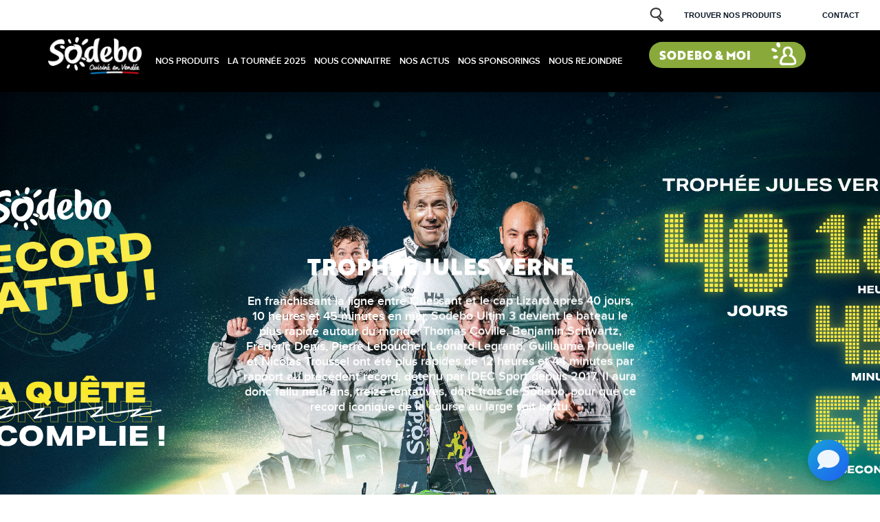

--- FILE ---
content_type: text/html; charset=UTF-8
request_url: https://www.sodebo.com/actus/sponsoring/sodebo-et-la-voile/
body_size: 17235
content:
<!DOCTYPE html>
<!--[if lt IE 8]>
<html lang="fr" class="ie-old"><![endif]-->
<!--[if IE 8]>
<html lang="fr" class="ie-old"><![endif]-->
<!--[if IE 9]>
<html lang="fr" class="ie-old"><![endif]-->
<!--[if gt IE 9]><!-->
    <html
    lang="fr"> <!--<![endif]-->
    <head>
        
        <meta charset="utf-8"/>
        <meta name="viewport" content="width=device-width, initial-scale=1">
        <link rel="stylesheet" href="https://use.fontawesome.com/releases/v5.0.12/css/all.css" integrity="sha384-G0fIWCsCzJIMAVNQPfjH08cyYaUtMwjJwqiRKxxE/rx96Uroj1BtIQ6MLJuheaO9" crossorigin="anonymous">
        <link rel="icon" type="image/vnd.microsoft.icon" href="/favicon.ico">
        <link rel="shortcut icon" type="image/x-icon" href="/favicon.ico">
        <link rel="stylesheet" href="https://use.typekit.net/jfh4sym.css">
        <meta name="google-site-verification" content="lCVw6IHQy_a_lILOfKecRf0l4CsldP8Bp12q3hNaZnU"/>         <meta name='robots' content='noindex, follow' />
	<style>img:is([sizes="auto" i], [sizes^="auto," i]) { contain-intrinsic-size: 3000px 1500px }</style>
	
	<!-- This site is optimized with the Yoast SEO plugin v26.4 - https://yoast.com/wordpress/plugins/seo/ -->
	<title>Actualités - Voile - Sodebo</title>
	<meta name="description" content="Toute l&#039;actualité de Sodebo - Voile" />
	<meta property="og:locale" content="fr_FR" />
	<meta property="og:type" content="article" />
	<meta property="og:title" content="Actualités - Voile - Sodebo" />
	<meta property="og:description" content="Toute l&#039;actualité de Sodebo - Voile" />
	<meta property="og:url" content="https://www.sodebo.com/actus/sponsoring/sodebo-et-la-voile/" />
	<meta property="og:site_name" content="Sodebo" />
	<meta property="article:modified_time" content="2022-08-25T10:43:32+00:00" />
	<meta property="og:image" content="https://www.sodebo.com/assets/images/skin/logo-sodebo.png" />
	<meta name="twitter:card" content="summary_large_image" />
	<script type="application/ld+json" class="yoast-schema-graph">{"@context":"https://schema.org","@graph":[{"@type":"WebPage","@id":"https://www.sodebo.com/actus/sponsoring/sodebo-et-la-voile/","url":"https://www.sodebo.com/actus/sponsoring/sodebo-et-la-voile/","name":"Actualités - Voile - Sodebo","isPartOf":{"@id":"https://www.sodebo.com/#website"},"datePublished":"2017-09-22T19:33:04+00:00","dateModified":"2022-08-25T10:43:32+00:00","description":"Toute l'actualité de Sodebo - Voile","breadcrumb":{"@id":"https://www.sodebo.com/actus/sponsoring/sodebo-et-la-voile/#breadcrumb"},"inLanguage":"fr-FR","potentialAction":[{"@type":"ReadAction","target":["https://www.sodebo.com/actus/sponsoring/sodebo-et-la-voile/"]}]},{"@type":"BreadcrumbList","@id":"https://www.sodebo.com/actus/sponsoring/sodebo-et-la-voile/#breadcrumb","itemListElement":[{"@type":"ListItem","position":1,"name":"Home","item":"https://www.sodebo.com/"},{"@type":"ListItem","position":2,"name":"Sponsoring","item":"https://www.sodebo.com/actus/sponsoring/"},{"@type":"ListItem","position":3,"name":"Voile"}]},{"@type":"WebSite","@id":"https://www.sodebo.com/#website","url":"https://www.sodebo.com/","name":"Sodebo","description":"Cuisiné en Vendée, savouré partout","potentialAction":[{"@type":"SearchAction","target":{"@type":"EntryPoint","urlTemplate":"https://www.sodebo.com/?s={search_term_string}"},"query-input":{"@type":"PropertyValueSpecification","valueRequired":true,"valueName":"search_term_string"}}],"inLanguage":"fr-FR"}]}</script>
	<!-- / Yoast SEO plugin. -->


<link rel='dns-prefetch' href='//www.googletagmanager.com' />
<script type="text/javascript">
/* <![CDATA[ */
window._wpemojiSettings = {"baseUrl":"https:\/\/s.w.org\/images\/core\/emoji\/16.0.1\/72x72\/","ext":".png","svgUrl":"https:\/\/s.w.org\/images\/core\/emoji\/16.0.1\/svg\/","svgExt":".svg","source":{"concatemoji":"https:\/\/www.sodebo.com\/wp\/wp-includes\/js\/wp-emoji-release.min.js?ver=6.8.3"}};
/*! This file is auto-generated */
!function(s,n){var o,i,e;function c(e){try{var t={supportTests:e,timestamp:(new Date).valueOf()};sessionStorage.setItem(o,JSON.stringify(t))}catch(e){}}function p(e,t,n){e.clearRect(0,0,e.canvas.width,e.canvas.height),e.fillText(t,0,0);var t=new Uint32Array(e.getImageData(0,0,e.canvas.width,e.canvas.height).data),a=(e.clearRect(0,0,e.canvas.width,e.canvas.height),e.fillText(n,0,0),new Uint32Array(e.getImageData(0,0,e.canvas.width,e.canvas.height).data));return t.every(function(e,t){return e===a[t]})}function u(e,t){e.clearRect(0,0,e.canvas.width,e.canvas.height),e.fillText(t,0,0);for(var n=e.getImageData(16,16,1,1),a=0;a<n.data.length;a++)if(0!==n.data[a])return!1;return!0}function f(e,t,n,a){switch(t){case"flag":return n(e,"\ud83c\udff3\ufe0f\u200d\u26a7\ufe0f","\ud83c\udff3\ufe0f\u200b\u26a7\ufe0f")?!1:!n(e,"\ud83c\udde8\ud83c\uddf6","\ud83c\udde8\u200b\ud83c\uddf6")&&!n(e,"\ud83c\udff4\udb40\udc67\udb40\udc62\udb40\udc65\udb40\udc6e\udb40\udc67\udb40\udc7f","\ud83c\udff4\u200b\udb40\udc67\u200b\udb40\udc62\u200b\udb40\udc65\u200b\udb40\udc6e\u200b\udb40\udc67\u200b\udb40\udc7f");case"emoji":return!a(e,"\ud83e\udedf")}return!1}function g(e,t,n,a){var r="undefined"!=typeof WorkerGlobalScope&&self instanceof WorkerGlobalScope?new OffscreenCanvas(300,150):s.createElement("canvas"),o=r.getContext("2d",{willReadFrequently:!0}),i=(o.textBaseline="top",o.font="600 32px Arial",{});return e.forEach(function(e){i[e]=t(o,e,n,a)}),i}function t(e){var t=s.createElement("script");t.src=e,t.defer=!0,s.head.appendChild(t)}"undefined"!=typeof Promise&&(o="wpEmojiSettingsSupports",i=["flag","emoji"],n.supports={everything:!0,everythingExceptFlag:!0},e=new Promise(function(e){s.addEventListener("DOMContentLoaded",e,{once:!0})}),new Promise(function(t){var n=function(){try{var e=JSON.parse(sessionStorage.getItem(o));if("object"==typeof e&&"number"==typeof e.timestamp&&(new Date).valueOf()<e.timestamp+604800&&"object"==typeof e.supportTests)return e.supportTests}catch(e){}return null}();if(!n){if("undefined"!=typeof Worker&&"undefined"!=typeof OffscreenCanvas&&"undefined"!=typeof URL&&URL.createObjectURL&&"undefined"!=typeof Blob)try{var e="postMessage("+g.toString()+"("+[JSON.stringify(i),f.toString(),p.toString(),u.toString()].join(",")+"));",a=new Blob([e],{type:"text/javascript"}),r=new Worker(URL.createObjectURL(a),{name:"wpTestEmojiSupports"});return void(r.onmessage=function(e){c(n=e.data),r.terminate(),t(n)})}catch(e){}c(n=g(i,f,p,u))}t(n)}).then(function(e){for(var t in e)n.supports[t]=e[t],n.supports.everything=n.supports.everything&&n.supports[t],"flag"!==t&&(n.supports.everythingExceptFlag=n.supports.everythingExceptFlag&&n.supports[t]);n.supports.everythingExceptFlag=n.supports.everythingExceptFlag&&!n.supports.flag,n.DOMReady=!1,n.readyCallback=function(){n.DOMReady=!0}}).then(function(){return e}).then(function(){var e;n.supports.everything||(n.readyCallback(),(e=n.source||{}).concatemoji?t(e.concatemoji):e.wpemoji&&e.twemoji&&(t(e.twemoji),t(e.wpemoji)))}))}((window,document),window._wpemojiSettings);
/* ]]> */
</script>
<style id='wp-emoji-styles-inline-css' type='text/css'>

	img.wp-smiley, img.emoji {
		display: inline !important;
		border: none !important;
		box-shadow: none !important;
		height: 1em !important;
		width: 1em !important;
		margin: 0 0.07em !important;
		vertical-align: -0.1em !important;
		background: none !important;
		padding: 0 !important;
	}
</style>
<link rel='stylesheet' id='wp-block-library-css' href='https://www.sodebo.com/wp/wp-includes/css/dist/block-library/style.min.css?ver=a06b3af98203ddc303997e0e0caaff83' type='text/css' media='all' />
<style id='classic-theme-styles-inline-css' type='text/css'>
/*! This file is auto-generated */
.wp-block-button__link{color:#fff;background-color:#32373c;border-radius:9999px;box-shadow:none;text-decoration:none;padding:calc(.667em + 2px) calc(1.333em + 2px);font-size:1.125em}.wp-block-file__button{background:#32373c;color:#fff;text-decoration:none}
</style>
<style id='global-styles-inline-css' type='text/css'>
:root{--wp--preset--aspect-ratio--square: 1;--wp--preset--aspect-ratio--4-3: 4/3;--wp--preset--aspect-ratio--3-4: 3/4;--wp--preset--aspect-ratio--3-2: 3/2;--wp--preset--aspect-ratio--2-3: 2/3;--wp--preset--aspect-ratio--16-9: 16/9;--wp--preset--aspect-ratio--9-16: 9/16;--wp--preset--color--black: #000000;--wp--preset--color--cyan-bluish-gray: #abb8c3;--wp--preset--color--white: #ffffff;--wp--preset--color--pale-pink: #f78da7;--wp--preset--color--vivid-red: #cf2e2e;--wp--preset--color--luminous-vivid-orange: #ff6900;--wp--preset--color--luminous-vivid-amber: #fcb900;--wp--preset--color--light-green-cyan: #7bdcb5;--wp--preset--color--vivid-green-cyan: #00d084;--wp--preset--color--pale-cyan-blue: #8ed1fc;--wp--preset--color--vivid-cyan-blue: #0693e3;--wp--preset--color--vivid-purple: #9b51e0;--wp--preset--gradient--vivid-cyan-blue-to-vivid-purple: linear-gradient(135deg,rgba(6,147,227,1) 0%,rgb(155,81,224) 100%);--wp--preset--gradient--light-green-cyan-to-vivid-green-cyan: linear-gradient(135deg,rgb(122,220,180) 0%,rgb(0,208,130) 100%);--wp--preset--gradient--luminous-vivid-amber-to-luminous-vivid-orange: linear-gradient(135deg,rgba(252,185,0,1) 0%,rgba(255,105,0,1) 100%);--wp--preset--gradient--luminous-vivid-orange-to-vivid-red: linear-gradient(135deg,rgba(255,105,0,1) 0%,rgb(207,46,46) 100%);--wp--preset--gradient--very-light-gray-to-cyan-bluish-gray: linear-gradient(135deg,rgb(238,238,238) 0%,rgb(169,184,195) 100%);--wp--preset--gradient--cool-to-warm-spectrum: linear-gradient(135deg,rgb(74,234,220) 0%,rgb(151,120,209) 20%,rgb(207,42,186) 40%,rgb(238,44,130) 60%,rgb(251,105,98) 80%,rgb(254,248,76) 100%);--wp--preset--gradient--blush-light-purple: linear-gradient(135deg,rgb(255,206,236) 0%,rgb(152,150,240) 100%);--wp--preset--gradient--blush-bordeaux: linear-gradient(135deg,rgb(254,205,165) 0%,rgb(254,45,45) 50%,rgb(107,0,62) 100%);--wp--preset--gradient--luminous-dusk: linear-gradient(135deg,rgb(255,203,112) 0%,rgb(199,81,192) 50%,rgb(65,88,208) 100%);--wp--preset--gradient--pale-ocean: linear-gradient(135deg,rgb(255,245,203) 0%,rgb(182,227,212) 50%,rgb(51,167,181) 100%);--wp--preset--gradient--electric-grass: linear-gradient(135deg,rgb(202,248,128) 0%,rgb(113,206,126) 100%);--wp--preset--gradient--midnight: linear-gradient(135deg,rgb(2,3,129) 0%,rgb(40,116,252) 100%);--wp--preset--font-size--small: 13px;--wp--preset--font-size--medium: 20px;--wp--preset--font-size--large: 36px;--wp--preset--font-size--x-large: 42px;--wp--preset--spacing--20: 0.44rem;--wp--preset--spacing--30: 0.67rem;--wp--preset--spacing--40: 1rem;--wp--preset--spacing--50: 1.5rem;--wp--preset--spacing--60: 2.25rem;--wp--preset--spacing--70: 3.38rem;--wp--preset--spacing--80: 5.06rem;--wp--preset--shadow--natural: 6px 6px 9px rgba(0, 0, 0, 0.2);--wp--preset--shadow--deep: 12px 12px 50px rgba(0, 0, 0, 0.4);--wp--preset--shadow--sharp: 6px 6px 0px rgba(0, 0, 0, 0.2);--wp--preset--shadow--outlined: 6px 6px 0px -3px rgba(255, 255, 255, 1), 6px 6px rgba(0, 0, 0, 1);--wp--preset--shadow--crisp: 6px 6px 0px rgba(0, 0, 0, 1);}:where(.is-layout-flex){gap: 0.5em;}:where(.is-layout-grid){gap: 0.5em;}body .is-layout-flex{display: flex;}.is-layout-flex{flex-wrap: wrap;align-items: center;}.is-layout-flex > :is(*, div){margin: 0;}body .is-layout-grid{display: grid;}.is-layout-grid > :is(*, div){margin: 0;}:where(.wp-block-columns.is-layout-flex){gap: 2em;}:where(.wp-block-columns.is-layout-grid){gap: 2em;}:where(.wp-block-post-template.is-layout-flex){gap: 1.25em;}:where(.wp-block-post-template.is-layout-grid){gap: 1.25em;}.has-black-color{color: var(--wp--preset--color--black) !important;}.has-cyan-bluish-gray-color{color: var(--wp--preset--color--cyan-bluish-gray) !important;}.has-white-color{color: var(--wp--preset--color--white) !important;}.has-pale-pink-color{color: var(--wp--preset--color--pale-pink) !important;}.has-vivid-red-color{color: var(--wp--preset--color--vivid-red) !important;}.has-luminous-vivid-orange-color{color: var(--wp--preset--color--luminous-vivid-orange) !important;}.has-luminous-vivid-amber-color{color: var(--wp--preset--color--luminous-vivid-amber) !important;}.has-light-green-cyan-color{color: var(--wp--preset--color--light-green-cyan) !important;}.has-vivid-green-cyan-color{color: var(--wp--preset--color--vivid-green-cyan) !important;}.has-pale-cyan-blue-color{color: var(--wp--preset--color--pale-cyan-blue) !important;}.has-vivid-cyan-blue-color{color: var(--wp--preset--color--vivid-cyan-blue) !important;}.has-vivid-purple-color{color: var(--wp--preset--color--vivid-purple) !important;}.has-black-background-color{background-color: var(--wp--preset--color--black) !important;}.has-cyan-bluish-gray-background-color{background-color: var(--wp--preset--color--cyan-bluish-gray) !important;}.has-white-background-color{background-color: var(--wp--preset--color--white) !important;}.has-pale-pink-background-color{background-color: var(--wp--preset--color--pale-pink) !important;}.has-vivid-red-background-color{background-color: var(--wp--preset--color--vivid-red) !important;}.has-luminous-vivid-orange-background-color{background-color: var(--wp--preset--color--luminous-vivid-orange) !important;}.has-luminous-vivid-amber-background-color{background-color: var(--wp--preset--color--luminous-vivid-amber) !important;}.has-light-green-cyan-background-color{background-color: var(--wp--preset--color--light-green-cyan) !important;}.has-vivid-green-cyan-background-color{background-color: var(--wp--preset--color--vivid-green-cyan) !important;}.has-pale-cyan-blue-background-color{background-color: var(--wp--preset--color--pale-cyan-blue) !important;}.has-vivid-cyan-blue-background-color{background-color: var(--wp--preset--color--vivid-cyan-blue) !important;}.has-vivid-purple-background-color{background-color: var(--wp--preset--color--vivid-purple) !important;}.has-black-border-color{border-color: var(--wp--preset--color--black) !important;}.has-cyan-bluish-gray-border-color{border-color: var(--wp--preset--color--cyan-bluish-gray) !important;}.has-white-border-color{border-color: var(--wp--preset--color--white) !important;}.has-pale-pink-border-color{border-color: var(--wp--preset--color--pale-pink) !important;}.has-vivid-red-border-color{border-color: var(--wp--preset--color--vivid-red) !important;}.has-luminous-vivid-orange-border-color{border-color: var(--wp--preset--color--luminous-vivid-orange) !important;}.has-luminous-vivid-amber-border-color{border-color: var(--wp--preset--color--luminous-vivid-amber) !important;}.has-light-green-cyan-border-color{border-color: var(--wp--preset--color--light-green-cyan) !important;}.has-vivid-green-cyan-border-color{border-color: var(--wp--preset--color--vivid-green-cyan) !important;}.has-pale-cyan-blue-border-color{border-color: var(--wp--preset--color--pale-cyan-blue) !important;}.has-vivid-cyan-blue-border-color{border-color: var(--wp--preset--color--vivid-cyan-blue) !important;}.has-vivid-purple-border-color{border-color: var(--wp--preset--color--vivid-purple) !important;}.has-vivid-cyan-blue-to-vivid-purple-gradient-background{background: var(--wp--preset--gradient--vivid-cyan-blue-to-vivid-purple) !important;}.has-light-green-cyan-to-vivid-green-cyan-gradient-background{background: var(--wp--preset--gradient--light-green-cyan-to-vivid-green-cyan) !important;}.has-luminous-vivid-amber-to-luminous-vivid-orange-gradient-background{background: var(--wp--preset--gradient--luminous-vivid-amber-to-luminous-vivid-orange) !important;}.has-luminous-vivid-orange-to-vivid-red-gradient-background{background: var(--wp--preset--gradient--luminous-vivid-orange-to-vivid-red) !important;}.has-very-light-gray-to-cyan-bluish-gray-gradient-background{background: var(--wp--preset--gradient--very-light-gray-to-cyan-bluish-gray) !important;}.has-cool-to-warm-spectrum-gradient-background{background: var(--wp--preset--gradient--cool-to-warm-spectrum) !important;}.has-blush-light-purple-gradient-background{background: var(--wp--preset--gradient--blush-light-purple) !important;}.has-blush-bordeaux-gradient-background{background: var(--wp--preset--gradient--blush-bordeaux) !important;}.has-luminous-dusk-gradient-background{background: var(--wp--preset--gradient--luminous-dusk) !important;}.has-pale-ocean-gradient-background{background: var(--wp--preset--gradient--pale-ocean) !important;}.has-electric-grass-gradient-background{background: var(--wp--preset--gradient--electric-grass) !important;}.has-midnight-gradient-background{background: var(--wp--preset--gradient--midnight) !important;}.has-small-font-size{font-size: var(--wp--preset--font-size--small) !important;}.has-medium-font-size{font-size: var(--wp--preset--font-size--medium) !important;}.has-large-font-size{font-size: var(--wp--preset--font-size--large) !important;}.has-x-large-font-size{font-size: var(--wp--preset--font-size--x-large) !important;}
:where(.wp-block-post-template.is-layout-flex){gap: 1.25em;}:where(.wp-block-post-template.is-layout-grid){gap: 1.25em;}
:where(.wp-block-columns.is-layout-flex){gap: 2em;}:where(.wp-block-columns.is-layout-grid){gap: 2em;}
:root :where(.wp-block-pullquote){font-size: 1.5em;line-height: 1.6;}
</style>
<link rel='stylesheet' id='yelda-css' href='https://www.sodebo.com/content/plugins/SoCRM/js/yelda-webchat/dist/css/yeldaWebchatInjector.min.css?ver=62dfe3efc1160dab855769824fd6b69d' type='text/css' media='all' />
<link rel='stylesheet' id='ghazale-ds-enqueue-table-style-css' href='https://www.sodebo.com/content/plugins/data-storage/css/ds-table-style.css?ver=ddda88534ebcab3141be3d4843e3cbde' type='text/css' media='all' />
<link rel='stylesheet' id='cookies.wall-css' href='https://www.sodebo.com/content/plugins/wp-plugin-cookies/assets/css/style.css?ver=71707672f8538eee0b106dd9fe4e0e4e' type='text/css' media='all' />
<link rel='stylesheet' id='bootstrapdatepicker-css' href='https://www.sodebo.com/wp/../assets/vendor/bootstrap-datepicker/dist/css/bootstrap-datepicker3.standalone.css?ver=8f520ddc403145229e1d21824721c569' type='text/css' media='all' />
<link rel='stylesheet' id='owlcarousel-css' href='https://www.sodebo.com/wp/../assets/vendor/owl.carousel/dist/assets/owl.carousel.min.css?ver=b2752a850d44f50036628eeaef3bfcfa' type='text/css' media='all' />
<link rel='stylesheet' id='swiperjs-css' href='https://www.sodebo.com/wp/../assets/vendor/swiper/package/css/swiper.min.css?ver=24f21657c5465ed6e144fb4401350e07' type='text/css' media='all' />
<link rel='stylesheet' id='cookieconsent-css' href='https://www.sodebo.com/wp/../assets/vendor/cookieconsent/build/cookieconsent.min.css?ver=acf82ee47549fdc386d02768992a49ad' type='text/css' media='all' />
<link rel='stylesheet' id='animate-css' href='https://www.sodebo.com/wp/../assets/vendor/animate.css/animate.min.css?ver=bc1a6a99c43f5ccc97d2d350bde13f74' type='text/css' media='all' />
<link rel='stylesheet' id='fullpage-css' href='https://www.sodebo.com/wp/../assets/vendor/fullpage.js/dist/jquery.fullpage.min.css?ver=90b9ecc759620564d93ca824ee53ca21' type='text/css' media='all' />
<link rel='stylesheet' id='perfectscrollbar-css' href='https://www.sodebo.com/wp/../assets/vendor/perfect-scrollbar/css/perfect-scrollbar.min.css?ver=1d70207a75af1ddcefcc7cf4006dea73' type='text/css' media='all' />
<link rel='stylesheet' id='sib-front-css-css' href='https://www.sodebo.com/content/plugins/mailin/css/mailin-front.css?ver=af1456e33d7180e00002f436e794138b' type='text/css' media='all' />
<script type="text/javascript" src="https://www.sodebo.com/content/themes/sodebo/js/jquery-3.5.1.min.js?ver=12b69d0ae6c6f0c42942ae6da2896e84" id="jquery-core-js"></script>
<script type="text/javascript" src="https://www.sodebo.com/content/themes/sodebo/js/jquery-migrate-3.3.0.min.js?ver=a1359ea99fc764a197caa699edad38b5" id="jquery-migrate-js"></script>
<script type="text/javascript" src="https://www.sodebo.com/content/plugins/SoCRM/js/owl.carousel.min.js?ver=47c357c05cb99cedbac2874840319818" id="owlCarousel-js"></script>
<script type="text/javascript" src="https://www.sodebo.com/content/plugins/SoCRM/js/select2.min.js?ver=37befed5b538fbac224c5166e32f801b" id="select2-js"></script>
<script type="text/javascript" src="https://www.sodebo.com/content/plugins/SoCRM/js/yelda-webchat/dist/js/yeldaWebchatInjector.min.js?ver=38fe9e1f4667d4c08424abb27daf5ce8" id="yelda-js"></script>
<script type="text/javascript" src="https://www.sodebo.com/content/plugins/SoCRM/js/script.js?ver=9212e0d8a3332fd7de01bdc219a7de3e" id="script-js"></script>
<script type="text/javascript" src="https://www.sodebo.com/content/plugins/data-storage/js/ds-reset-file-input.js?ver=387772fe3437733423467c37041c0409" id="ds-reset-file-input-js"></script>
<script type="text/javascript" src="//www.googletagmanager.com/gtm.js?id=GTM-THX46K4&amp;ver=1.5.0" id="cookies.gtm.script-js"></script>
<script type="text/javascript" id="cookies.gtm.script-js-after">
/* <![CDATA[ */
            window.dataLayer = window.dataLayer || [];
            window.dataLayer.push({
                'gtm.start': new Date().getTime(),
                event: 'gtm.js'
            });
/* ]]> */
</script>
<script type="text/javascript" id="sib-front-js-js-extra">
/* <![CDATA[ */
var sibErrMsg = {"invalidMail":"Veuillez entrer une adresse e-mail valide.","requiredField":"Veuillez compl\u00e9ter les champs obligatoires.","invalidDateFormat":"Veuillez entrer une date valide.","invalidSMSFormat":"Please fill out valid phone number"};
var ajax_sib_front_object = {"ajax_url":"https:\/\/www.sodebo.com\/wp\/wp-admin\/admin-ajax.php","ajax_nonce":"d194aec829","flag_url":"https:\/\/www.sodebo.com\/content\/plugins\/mailin\/img\/flags\/"};
/* ]]> */
</script>
<script type="text/javascript" src="https://www.sodebo.com/content/plugins/mailin/js/mailin-front.js?ver=7dd51a7ddc8f8f5b8851dc48201bfa07" id="sib-front-js-js"></script>
<link rel="https://api.w.org/" href="https://www.sodebo.com/wp-json/" /><link rel="EditURI" type="application/rsd+xml" title="RSD" href="https://www.sodebo.com/wp/xmlrpc.php?rsd" />
<meta name="generator" content="WordPress 6.8.3" />
<link rel="alternate" title="oEmbed (JSON)" type="application/json+oembed" href="https://www.sodebo.com/wp-json/oembed/1.0/embed?url=https%3A%2F%2Fwww.sodebo.com%2Factus%2Fsponsoring%2Fsodebo-et-la-voile%2F" />
<link rel="alternate" title="oEmbed (XML)" type="text/xml+oembed" href="https://www.sodebo.com/wp-json/oembed/1.0/embed?url=https%3A%2F%2Fwww.sodebo.com%2Factus%2Fsponsoring%2Fsodebo-et-la-voile%2F&#038;format=xml" />
<script type="text/javascript">
			(function() {window.sib ={equeue:[],client_key:"4xbw55i4qyefc64x7kaaq"};/* OPTIONAL: email for identify request*/
			window.sib.email_id = "";
			window.sendinblue = {}; for (var j = ['track', 'identify', 'trackLink', 'page'], i = 0; i < j.length; i++) { (function(k) { window.sendinblue[k] = function() { var arg = Array.prototype.slice.call(arguments); (window.sib[k] || function() { var t = {}; t[k] = arg; window.sib.equeue.push(t);})(arg[0], arg[1], arg[2]);};})(j[i]);}var n = document.createElement("script"),i = document.getElementsByTagName("script")[0]; n.type = "text/javascript", n.id = "sendinblue-js", n.async = !0, n.src = "https://sibautomation.com/sa.js?key=" + window.sib.client_key, i.parentNode.insertBefore(n, i), window.sendinblue.page();})();
            </script>		<style type="text/css" id="wp-custom-css">
			.middle-hab-tomato {
	display:none
}

.middle-i:before {
	display:none
}

.grecaptcha-badge {
	opacity: 0;
	visibility: hidden;
}		</style>
		
                <style>
            .async-hide {
                opacity: 0 !important
            }
        </style>
        <link rel="stylesheet" href="/build/app.eeafce21.css">
    </head>

    <body class="media-center" style="overflow-x:hidden;"> 
        <div class="w">

                <header class="header">
        <!-- START Header Top -->
        <ul class="crm-sodebo__header__top">
          <li>
              <div class="crm-sodebo__header__search-icon"></div>
          </li>
          <li>
              <a class="crm-sodebo__header__search" href="https://www.sodebo.com/store-locator/">Trouver nos produits</a>
          </li>
            <li>
                <a href="https://www.sodebo.com/contact/">Contact</a>
            </li>
                                                        </ul>

        <!-- END Header Top -->
                <div class="logo-o">
            <a href="https://www.sodebo.com/" class="logo" id="header-logo-link">
                <img src="https://www.sodebo.com/assets/images/skin/logo-sodebo-baseline2.png" alt="Sodebo">
            </a>
            <!-- .header-logo -->
            <div class="crm-sodebo__header__button">
                <ul class="sodebo-btn">
                    <li>
                        <a class="btn btn-connect" id="sodebo-top-btn" href="https://www.sodebo.com/sodebo-et-moi/">Sodebo & moi</a>
                    </li>
                </ul>
            </div>
        </div>
        <!-- .logo-o -->

        <div class="header-i">
            <div class=""></div>
            <div class="search-o">
                <div class="container">
                    <form action="https://www.sodebo.com/recherche/" method="get" class="search-form">
                        <fieldset>
                            <input type="search" name="q" class="search-input" placeholder="Tapez ici votre recherche">
                        </fieldset>
                    </form>
                </div>
                <!-- .container -->
            </div>
            <!-- .search-o -->

            <div class="container f__j-c">

                <a href="https://www.sodebo.com/" class="nav-logo" id="header-nav-logo-link">
                    <img src="https://www.sodebo.com/assets/images/skin/logo-sodebo-baseline2.png" alt="Sodebo">
                </a>
                <!-- .header-logo -->

              <nav class="nav">
                <ul class="nav-list">
                                                                              <li class="nav-item nav-orange">
                      <a href="https://www.sodebo.com/actus/sponsoring/sodebo-et-la-voile/#" class="nav-link nav-link-1"
                         id="nav-link-1" data-toggle="dropdown" aria-expanded="false">Nos produits</a>
                                              <div class="subnav subnav-1 dropdown-menu"
                             aria-labelledby="nav-link-1 ">
                          <div class="container">
                            <ul class="subnav-list">
                                                              <li class="subnav-item">
                                  <a href="https://www.sodebo.com/nos-produits/" class="subnav-link " id="header-subnav-link-1">
                                    Tous nos produits
                                  </a>
                                </li>
                                                              <li class="subnav-item">
                                  <a href="https://www.sodebo.com/gamme/salades/" class="subnav-link " id="header-subnav-link-2">
                                    SALADES
                                  </a>
                                </li>
                                                              <li class="subnav-item">
                                  <a href="https://www.sodebo.com/gamme/pates-box/" class="subnav-link " id="header-subnav-link-3">
                                    BOX
                                  </a>
                                </li>
                                                              <li class="subnav-item">
                                  <a href="https://www.sodebo.com/gamme/sandwichs/" class="subnav-link " id="header-subnav-link-4">
                                    SANDWICHS
                                  </a>
                                </li>
                                                              <li class="subnav-item">
                                  <a href="https://www.sodebo.com/gamme/pizzas/" class="subnav-link " id="header-subnav-link-5">
                                    PIZZAS
                                  </a>
                                </li>
                                                              <li class="subnav-item">
                                  <a href="https://www.sodebo.com/nouveaute-salade-compagnie" class="subnav-link " id="header-subnav-link-6">
                                    Notre fourchette comestible
                                  </a>
                                </li>
                                                          </ul>
                          </div><!-- .container -->
                        </div><!-- .subnav -->
                                          </li>
                                                                              <li class="nav-item ">
                      <a href="https://www.sodebo.com/la-tournee-sodebo/" class="nav-link nav-link-2"
                         id="nav-link-2">La tournée 2025</a>
                                          </li>
                                                                              <li class="nav-item nav-saumon">
                      <a href="https://www.sodebo.com/actus/sponsoring/sodebo-et-la-voile/#" class="nav-link nav-link-3"
                         id="nav-link-3" data-toggle="dropdown" aria-expanded="false">Nous connaitre</a>
                                              <div class="subnav subnav-3 dropdown-menu"
                             aria-labelledby="nav-link-3 ">
                          <div class="container">
                            <ul class="subnav-list">
                                                              <li class="subnav-item">
                                  <a href="https://www.sodebo.com/entreprise/notre-histoire/" class="subnav-link " id="header-subnav-link-1">
                                    Notre histoire
                                  </a>
                                </li>
                                                              <li class="subnav-item">
                                  <a href="https://www.sodebo.com/anniversaire-50-ans/" class="subnav-link " id="header-subnav-link-2">
                                    50 ans, quelle aventure !
                                  </a>
                                </li>
                                                              <li class="subnav-item">
                                  <a href="https://www.sodebo.com/entreprise/nos-ingredients/" class="subnav-link " id="header-subnav-link-3">
                                    Nos ingrédients
                                  </a>
                                </li>
                                                              <li class="subnav-item">
                                  <a href="https://www.sodebo.com/en-action-pour-demain/" class="subnav-link " id="header-subnav-link-4">
                                    Nos engagements
                                  </a>
                                </li>
                                                              <li class="subnav-item">
                                  <a href="https://www.sodebo.com/article/sodebo-partenaire-de-la-voile-et-du-rugby/" class="subnav-link " id="header-subnav-link-5">
                                    Nos sponsorings
                                  </a>
                                </li>
                                                              <li class="subnav-item">
                                  <a href="https://www.sodebo.com/article/fondation-dentreprise-sodebo-la-solidarite-et-laventure-humaine-au-coeur-de-notre-adn/" class="subnav-link " id="header-subnav-link-6">
                                    Solidarité
                                  </a>
                                </li>
                                                          </ul>
                          </div><!-- .container -->
                        </div><!-- .subnav -->
                                          </li>
                                                                              <li class="nav-item ">
                      <a href="https://www.sodebo.com/sodebo-live/" class="nav-link nav-link-4"
                         id="nav-link-4">Nos actus</a>
                                          </li>
                                                                              <li class="nav-item ">
                      <a href="https://www.sodebo.com/actus/sponsoring/sodebo-et-la-voile/#" class="nav-link nav-link-5"
                         id="nav-link-5" data-toggle="dropdown" aria-expanded="false">Nos sponsorings</a>
                                              <div class="subnav subnav-5 dropdown-menu"
                             aria-labelledby="nav-link-5 ">
                          <div class="container">
                            <ul class="subnav-list">
                                                              <li class="subnav-item">
                                  <a href="https://www.sodebo.com/actus/sponsoring/#menu-sponsoring" class="subnav-link " id="header-subnav-link-1">
                                    Toute l&#039;actualité
                                  </a>
                                </li>
                                                              <li class="subnav-item">
                                  <a href="https://www.sodebo.com/actus/sponsoring/sodebo-et-la-voile/#menu-sponsoring" class="subnav-link " id="header-subnav-link-2">
                                    Voile
                                  </a>
                                </li>
                                                              <li class="subnav-item">
                                  <a href="https://www.sodebo.com/actus/sponsoring/stade-rochelais/#menu-sponsoring" class="subnav-link " id="header-subnav-link-3">
                                    Rugby
                                  </a>
                                </li>
                                                              <li class="subnav-item">
                                  <a href="https://www.sodebo.com/actus/sponsoring/esport/" class="subnav-link " id="header-subnav-link-4">
                                    Esport
                                  </a>
                                </li>
                                                              <li class="subnav-item">
                                  <a href="https://www.sodebo.com/partenariat-vendee-globe/" class="subnav-link " id="header-subnav-link-5">
                                    Sodebo &amp; Le Vendée globe
                                  </a>
                                </li>
                                                              <li class="subnav-item">
                                  <a href="https://sodebo-ultim3.sodebo.com/" class="subnav-link " id="header-subnav-link-6">
                                    CArtographie Sodebo Ultim 3
                                  </a>
                                </li>
                                                          </ul>
                          </div><!-- .container -->
                        </div><!-- .subnav -->
                                          </li>
                                                                              <li class="nav-item ">
                      <a href="https://www.sodebo.com/nous-rejoindre/" class="nav-link nav-link-6"
                         id="nav-link-6">Nous rejoindre</a>
                                          </li>
                                  </ul>
              </nav>
                <ul class="sodebo-btn">
                    <li>
                        <a class="btn btn-connect" id="sodebo-top-btn" href="https://www.sodebo.com/sodebo-et-moi/">Sodebo & moi</a>
                    </li>
                </ul>
            </div>
            <!-- .container -->
        </div>
        <!-- .header-i -->
    </header>
    <!-- .header -->


            <section class="videoscan" id="scan_container">
  </section>

            <main class="middle">     <section class="section hp-slider owl-carousel">
            <div class="hp-slider-item">
            <div class="hp-slider-visu" style="background-image:url(https://www.sodebo.com/content/uploads/2026/01/02-SODEBO-TJV-SITEWEB-HOMEPAGE-2560x1160px-ARR-1.jpg);">
                                            </div><!-- .hp-slider-visu -->
            <div class="container">
                <div class="hp-slider-data slider-transparent">
                    <div class="title"><span class="title-points">Trophée Jules Verne</span></div><!-- .title -->
                    <div class="subtitle"></div><!-- .title -->
                    <div class="hp-slider-desc"><style> .hp-slider-data {padding:0}</style>
<p style="font-weight:600;">En franchissant la ligne entre Ouessant et le cap Lizard après 40 jours, 10 heures et 45 minutes en mer, Sodebo Ultim 3 devient le bateau le plus rapide autour du monde. Thomas Coville, Benjamin Schwartz, Frédéric Denis, Pierre Leboucher, Léonard Legrand, Guillaume Pirouelle et Nicolas Troussel ont été plus rapides de 12 heures et 44 minutes par rapport au précédent record, détenu par IDEC Sport depuis 2017. Il aura donc fallu neuf ans, treize tentatives, dont trois de Sodebo, pour que ce record iconique de la course au large soit battu.</p>
</div>
                                                                                </div><!-- .hp-slider-data -->
            </div><!-- .container -->
        </div><!-- .hp-slider-item -->
    </section>

    <section class="section-mc-menucategories">
    <div class="description">
                <div class="container">
            <div class="description-mc">
                                    <h1 class="title"><span class="title-points">Nos sponsorings</span></h1>
                    <div class="col-sm-6 col-sm-offset-3 description-mc-content">
                                                                            <p>
                                Sodebo s’engage depuis 25 ans auprès de sportives et sportifs qui partagent des valeurs chères à notre entreprise.
                                <br/>
                                Nous avons à cœur de donner du corps à nos valeurs en cultivant des partenariats riches de sens.
                                <br/>
                                Venez partager des émotions avec Thomas Coville et le Stade Rochelais.
                                <br/>
                            </p>
                                            </div>
                                <div class="switch">
                                            <a href="https://www.sodebo.com/sodebo-live/" class="toogle-button right" id="sodebo-live-mediacenter-menucategories">
                            <span class="link">Sodebo en live</span>
                        </a>
                                    </div>
            </div>
        </div>
    </div>
    <div class="menu" id="menu-sponsoring">
        <div class="container">
            <div class="menu-mc-categorie row">
                <div class="col-sm-10">
                    <div class="categories category-slider owl-carousel">
                                                                        <div class="category-item">
                            <a href="/actus/sponsoring/#menu-sponsoring" class="category " id="media-center-a-la-une">
                                à la une
                            </a>
                        </div>
                                                    <div class="category-item">
                                <a href="https://www.sodebo.com/actus/sponsoring/sodebo-et-la-voile/#menu-sponsoring"
                                   class="category active"
                                   data-category="sodebo-et-la-voile" id="section-mediacenter-category-item-1">#VOILE</a>
                            </div>
                                                    <div class="category-item">
                                <a href="https://www.sodebo.com/actus/sponsoring/stade-rochelais/#menu-sponsoring"
                                   class="category "
                                   data-category="stade-rochelais" id="section-mediacenter-category-item-2">#RUGBY</a>
                            </div>
                                                    <div class="category-item">
                                <a href="https://www.sodebo.com/actus/sponsoring/esport/#menu-sponsoring"
                                   class="category "
                                   data-category="esport" id="section-mediacenter-category-item-3">#ESPORT</a>
                            </div>
                                                    <div class="category-item">
                                <a href="https://www.sodebo.com/actus/sponsoring/trophee-jules-verne/#menu-sponsoring"
                                   class="category "
                                   data-category="trophee-jules-verne" id="section-mediacenter-category-item-4">#TROPHÉE JULES VERNE</a>
                            </div>
                                                    <div class="category-item">
                                <a href="https://www.sodebo.com/actus/sponsoring/vendee-globe/#menu-sponsoring"
                                   class="category "
                                   data-category="vendee-globe" id="section-mediacenter-category-item-5">#VENDÉE GLOBE</a>
                            </div>
                                                    <div class="category-item">
                                <a href="https://www.sodebo.com/actus/sponsoring/route-du-rhum/#menu-sponsoring"
                                   class="category "
                                   data-category="route-du-rhum" id="section-mediacenter-category-item-6">#ROUTE DU RHUM</a>
                            </div>
                                                    <div class="category-item">
                                <a href="https://www.sodebo.com/actus/sponsoring/sodebo-ultim-3/#menu-sponsoring"
                                   class="category "
                                   data-category="sodebo-ultim-3" id="section-mediacenter-category-item-7">#SODEBO ULTIM&#039; 3</a>
                            </div>
                                                    <div class="category-item">
                                <a href="https://www.sodebo.com/actus/sponsoring/transat-jacques-vabre/#menu-sponsoring"
                                   class="category "
                                   data-category="transat-jacques-vabre" id="section-mediacenter-category-item-8">#TRANSAT JACQUES VABRE</a>
                            </div>
                                                    <div class="category-item">
                                <a href="https://www.sodebo.com/actus/sponsoring/record-atlantique-nord/#menu-sponsoring"
                                   class="category "
                                   data-category="record-atlantique-nord" id="section-mediacenter-category-item-9">#RECORD ATLANTIQUE NORD</a>
                            </div>
                                                    <div class="category-item">
                                <a href="https://www.sodebo.com/actus/sponsoring/tour-du-monde-2016/#menu-sponsoring"
                                   class="category "
                                   data-category="tour-du-monde-2016" id="section-mediacenter-category-item-10">#TOUR DU MONDE 2016</a>
                            </div>
                                            </div>
                </div>
                <div class="col-sm-2">
                    <div class="btn-presse">
                        <a target="_blank" href="https://mediacenter.sodebo.com/" id="media-center-presse" rel="noopener noreferrer">Presse</a>
                    </div>
                </div>
            </div>
        </div>
    </div>
</section>

    <script src="/assets/js/script-sponsoring.js"></script>

    <section class="section-mc-content">
    <div class="container">
        <div class="grid" data-next-page="1">
            <div class="grid-sizer"></div>
            <div class="gutter-sizer"></div>
                                                        </div>
        <div class="btn-view-more">
            <button type="button" class="btn" id="view-more-mediacenter-content">En voir plus
            </button>
        </div>
    </div>
</section>
<section class="section-mc-content section-mc-content-white">
    <div class="container">
        <div class="header-content-center">
            <h2 class="title">
                <span class="title-points">nos partenaires</span>
            </h2>
        </div>
        <div class="c-partners">
            <div class="c-header">
                <ul>
                    <li>
                        <a href="https://www.saga-mercedes-benz.com/" title="saga-mercedes-benz" target="_blank" rel="noopener noreferrer">
                            <img src="/assets/images/sodebo/partners/logo-mercedes.svg" class="logo-mercedes" alt="saga-mercedes-benz">
                        </a>
                    </li>
                    <li>
                        <picture>
                            <source srcset="/assets/images/sodebo/partners/logo-sodebo.svg" media="(min-width: 598px)">
                            <img src="/assets/images/sodebo/partners/logo-sodebo-mobile.svg" class="logo-sodebo" alt="team sodebo">
                        </picture>
                    </li>
                </ul>
            </div>
            <div class="c-content">
                <ul>
                    <li>
                        <a href="https://www.lisi-group.com/fr/index.html" title="Lisi Group" target="_blank" rel="noopener noreferrer"><img src="/assets/images/sodebo/partners/logo-lisi.svg" class="logo-lisi" alt="Lisi Group"></a>
                    </li>
                    <li>
                        <a href="https://www.groupe-yb.fr/" title="Groupe YB" target="_blank" rel="noopener noreferrer"><img src="/assets/images/sodebo/partners/logo-highfield.svg" class="logo-highfield" alt="Groupe YB"></a>
                    </li>
                    <li>
                        <a href="https://www.hellyhansen.com/fr_fr/" title="Helly Hansen" target="_blank" rel="noopener noreferrer"><img src="/assets/images/sodebo/partners/logo-HH2.svg" class="logo-HH2" alt="Helly Hansen"></a>
                    </li>
                    <li>
                        <a href="https://www.oakley.com/fr-fr" title="Oakley" target="_blank" rel="noopener noreferrer"><img src="/assets/images/sodebo/partners/logo-oakley.svg" class="logo-oakley" alt="Oakley"></a>
                    </li>
                    <li>
                        <a href="https://www.novatics.com/" title="Novatics" target="_blank" rel="noopener noreferrer"><img src="/assets/images/sodebo/partners/logo-novatics.svg" class="logo-novatics" alt="Novatics"></a>
                    </li>
                </ul>
            </div>
        </div>
    </div>
</section>

    <section class="section-mc-push" data-lazy="true">
    <div class="container">
                                <div class="bltype night">
                <figure class="bltype-visu" style="background-image:url(https://www.sodebo.com/content/uploads/2017/01/HeadersSponso_2560x1160-1.jpg)"></figure>

                <div class="bltype-data">
                    <div class="bltype-data-i">
                        <h2 class="title"><span class="title-points">Sodebo : engagée dans la voile, le rugby et l’e-sport</span>

                            <div class="subtitle"></div>
                        </h2>
                        <div class="content"><p>Des vagues aux stades, jusqu’à l’arène numérique, nous avons toujours eu à cœur de soutenir des univers qui nous ressemblent et des histoires partageant un même souffle : celui de l’innovation, de l’exigence, de l’engagement et de l’esprit collectif.</p>
</div>
                        <a href="https://www.sodebo.com/article/sodebo-partenaire-de-la-voile-et-du-rugby" class="btn" id="section-mediacenter-bltype-1">Tout savoir sur nos engagements sportifs</a>
                    </div><!-- .bltype-data-i -->
                </div><!-- .bltype-data -->
            </div>
            </div><!-- .container -->
</section>

    <div id="fb-root"></div>
                </main>

                                                            <section class="section identite-light">
  <figure class="identite-light-visu"><img src="https://www.sodebo.com/assets/images/skin/logo-sodebo-baseline2.png"
                                           alt="Sodebo, la liberté a du bon !"/></figure>
</section>

                    
                        <footer class="footer">

    <div class="footer-nav">

        <div class="container-fluid">

            <ul id="accordion" class="footer-nav__list">

                                      <li class="panel">
                        <h4 class="footer-nav__title">
                            <a
                                role="button"
                                class="footer-subtitle"
                                data-toggle="collapse"
                                data-parent="#accordion"
                                href="#collapse-1"
                                aria-expanded="false"
                            >Nos produits <i class="ico-arrow-b"></i></a>
                        </h4>

                                              <div id="collapse-1" class="collapse">
                            <ul class="footer-nav__links">
                                                              <li>
                                    <a href="https://www.sodebo.com/gamme/pizzas/" class="footer-link">Nos Pizzas</a>
                                </li>
                                                              <li>
                                    <a href="https://www.sodebo.com/gamme/pates-box/" class="footer-link">Nos Box</a>
                                </li>
                                                              <li>
                                    <a href="https://www.sodebo.com/gamme/salades/" class="footer-link">Nos Salades</a>
                                </li>
                                                              <li>
                                    <a href="https://www.sodebo.com/gamme/sandwichs/" class="footer-link">Nos Sandwiches</a>
                                </li>
                                                          </ul>
                        </div>
                                                                  </li>
                                      <li class="panel">
                        <h4 class="footer-nav__title">
                            <a
                                role="button"
                                class="footer-subtitle"
                                data-toggle="collapse"
                                data-parent="#accordion"
                                href="#collapse-2"
                                aria-expanded="false"
                            >Entreprise <i class="ico-arrow-b"></i></a>
                        </h4>

                                              <div id="collapse-2" class="collapse">
                            <ul class="footer-nav__links">
                                                              <li>
                                    <a href="https://www.sodebo.com/en-action-pour-demain/" class="footer-link">Nos engagements</a>
                                </li>
                                                              <li>
                                    <a href="https://www.sodebo.com/espace-recrutement/" class="footer-link">Recrutement</a>
                                </li>
                                                              <li>
                                    <a href="https://sodebo-career.talent-soft.com/mon-compte/mon-espace.aspx" class="footer-link">Espace Candidat</a>
                                </li>
                                                              <li>
                                    <a href="https://pro.sodebo.net/customer/account/login/" class="footer-link">Espace Pro</a>
                                </li>
                                                              <li>
                                    <a href="https://cestfacile.solab-sodebo.fr/" class="footer-link">Espace salariés</a>
                                </li>
                                                              <li>
                                    <a href="https://www.sodebo.com/sodebo-belgique/" class="footer-link">Sodebo Belgique</a>
                                </li>
                                                              <li>
                                    <a href="https://freego.sodebo.fr/" class="footer-link">Freego by Sodebo</a>
                                </li>
                                                              <li>
                                    <a href="https://ultim3.sodebo.com/" class="footer-link">Sodebo Ultim 3</a>
                                </li>
                                                              <li>
                                    <a href="https://www.sodebo.com/article/mediatheque/" class="footer-link">Médiathèque</a>
                                </li>
                                                          </ul>
                        </div>
                                                                  </li>
                                      <li class="panel">
                        <h4 class="footer-nav__title">
                            <a
                                role="button"
                                class="footer-subtitle"
                                data-toggle="collapse"
                                data-parent="#accordion"
                                href="#collapse-3"
                                aria-expanded="false"
                            >Nous contacter <i class="ico-arrow-b"></i></a>
                        </h4>

                                              <div id="collapse-3" class="collapse">
                            <ul class="footer-nav__links">
                                                              <li>
                                    <a href="https://www.sodebo.com/contactez-nous/" class="footer-link">Service consommateurs</a>
                                </li>
                                                              <li>
                                    <a href="tel:0800447544" class="footer-link">0800 44 75 44</a>
                                </li>
                                                              <li>
                                    <a href="https://maps.app.goo.gl/cpn4t56o3LQzRpEN8" class="footer-link">Siège social</a>
                                </li>
                                                              <li>
                                    <a href="tel:0251430303" class="footer-link">02 51 43 03 03</a>
                                </li>
                                                          </ul>
                        </div>
                                                                  </li>
                                      <li class="panel">
                        <h4 class="footer-nav__title">
                            <a
                                role="button"
                                class="footer-subtitle"
                                data-toggle="collapse"
                                data-parent="#accordion"
                                href="#collapse-4"
                                aria-expanded="false"
                            >à propos <i class="ico-arrow-b"></i></a>
                        </h4>

                                              <div id="collapse-4" class="collapse">
                            <ul class="footer-nav__links">
                                                              <li>
                                    <a href="https://www.sodebo.com/sodebo-live/" class="footer-link">Nos actualités</a>
                                </li>
                                                              <li>
                                    <a href="https://www.sodebo.com/article/mentions-legales/" class="footer-link">Mentions légales</a>
                                </li>
                                                              <li>
                                    <a href="https://www.sodebo.com/article/conditions-utilisation/" class="footer-link">CGU</a>
                                </li>
                                                              <li>
                                    <a href="https://www.sodebo.com/article/politique-de-confidentialite/" class="footer-link">Politique de confidentialité</a>
                                </li>
                                                              <li>
                                    <a href="https://www.sodebo.com/article/politique-de-gestion-des-cookies/" class="footer-link">Politique de gestion des cookies</a>
                                </li>
                                                              <li>
                                    <a href="https://www.sodebo.com/article/charte-ethique/" class="footer-link">Charte éthique</a>
                                </li>
                                                          </ul>
                        </div>
                                                                  </li>
                  
                <li class="panel">
                    <h4 class="footer-nav__title">
                        <a
                            role="button"
                            class="footer-subtitle"
                            data-toggle="collapse"
                            data-parent="#accordion"
                            href="#collapseFive"
                        >On se suit <i class="ico-arrow-b"></i></a>
                    </h4>
                    <div id="collapseFive" class="collapse">
                        <ul class="footer-nav__links social-networks">
                            <li>
                                <a href="https://www.facebook.com/sodebo/" class="facebook" title="Facebook" target="_blank" rel="noopener">
                                    <i class="fab fa-facebook-f"></i>
                                </a>
                            </li>
                            <li>
                                <a href="https://twitter.com/sodebo" class="twitter" title="Twitter" target="_blank" rel="noopener">
                                    <i class="fab fa-twitter"></i>
                                </a>
                            </li>
                            <li>
                                <a href="https://www.youtube.com/user/wOhOhOhOh" class="youtube" title="Youtube" target="_blank" rel="noopener">
                                    <i class="fab fa-youtube"></i>
                                </a>
                            </li>
                            <li>
                                <a href="https://www.instagram.com/sodebo/" class="instagram" title="Instagram" target="_blank" rel="noopener">
                                    <i class="fab fa-instagram"></i>
                                </a>
                            </li>
                            <li>
                                <a href="https://www.linkedin.com/company/sodebo/" class="linkedin" title="LinkedIn" target="_blank" rel="noopener">
                                    <i class="fab fa-linkedin-in"></i>
                                </a>
                            </li>
                        </ul>
                    </div>
                </li>
            </ul>

        </div><!-- .container -->

    </div><!-- .footer-nav -->

    <div class="footer-corpo">

        <div class="container">

            <div class="footer-copy">
                Copyright Sodebo 2017 - Tous droits réservés
            </div><!-- .footer-copy -->

            <div class="footer-msg">
                Pour votre santé, pratiquez une activité physique régulière. Plus d'information sur <a href="https://www.mangerbouger.fr" class="footer-msg-link" id="footer-mangerbouger-link">www.mangerbouger.fr</a>
            </div><!-- .footer-msg -->

        </div><!-- .container -->

    </div><!-- .footer-corpo -->

</footer><!-- .footer -->

                
                <div class="nav-secondary-mobile">
  <a href="#" class="nav-inter" id="nav-mobile-nav-inter">
    <span class="nav-inter-off"><i class="ico-burger"></i> Menu</span>
    <span class="nav-inter-on"><i class="ico-cross"></i> Fermer</span>
  </a>
  <a href="https://www.sodebo.com/contact/" class="nav-secondary-link" id="nav-mobile-home-contact"><i class="ico-contact"></i></a>
  <a href="https://www.sodebo.com/store-locator/" class="nav-secondary-link" id="nav-mobile-emplacement-magasins"><i class="ico-geoloc"></i></a>
  <a href="https://www.sodebo.com/nos-produits/" class="nav-secondary-link scan_code_mobile"><i class="ico-qrcode"></i></a>
</div><!-- .nav-secondary-mobile -->


            </div>

            <script type="speculationrules">
{"prefetch":[{"source":"document","where":{"and":[{"href_matches":"\/*"},{"not":{"href_matches":["\/wp\/wp-*.php","\/wp\/wp-admin\/*","\/content\/uploads\/*","\/content\/*","\/content\/plugins\/*","\/content\/themes\/sodebo\/*","\/*\\?(.+)"]}},{"not":{"selector_matches":"a[rel~=\"nofollow\"]"}},{"not":{"selector_matches":".no-prefetch, .no-prefetch a"}}]},"eagerness":"conservative"}]}
</script>
    <script>
        var verifyCaptchaUrl = "https://www.sodebo.com/wp-json/recaptcha/v2/verifyRecaptcha";
    </script>
<script type="text/javascript" src="https://www.sodebo.com/content/plugins/SoCRM/js/bootstrap.min.js?ver=fc0af94d977ac3216f20e47dfdc70df1" id="bootstrap-js"></script>
<script type="text/javascript" src="https://www.sodebo.com/wp/wp-includes/js/dist/hooks.min.js?ver=c6fddbb6be69793478de26fc245b2acf" id="wp-hooks-js"></script>
<script type="text/javascript" src="https://www.sodebo.com/wp/wp-includes/js/dist/i18n.min.js?ver=a8127c1a87bb4f99edbeec7c37311dcd" id="wp-i18n-js"></script>
<script type="text/javascript" id="wp-i18n-js-after">
/* <![CDATA[ */
wp.i18n.setLocaleData( { 'text direction\u0004ltr': [ 'ltr' ] } );
wp.i18n.setLocaleData( { 'text direction\u0004ltr': [ 'ltr' ] } );
/* ]]> */
</script>
<script type="text/javascript" src="https://www.sodebo.com/content/plugins/contact-form-7/includes/swv/js/index.js?ver=96e7dc3f0e8559e4a3f3ca40b17ab9c3" id="swv-js"></script>
<script type="text/javascript" id="contact-form-7-js-before">
/* <![CDATA[ */
var wpcf7 = {
    "api": {
        "root": "https:\/\/www.sodebo.com\/wp-json\/",
        "namespace": "contact-form-7\/v1"
    }
};
/* ]]> */
</script>
<script type="text/javascript" src="https://www.sodebo.com/content/plugins/contact-form-7/includes/js/index.js?ver=2912c657d0592cc532dff73d0d2ce7bb" id="contact-form-7-js"></script>
<script type="text/javascript" id="cookies.services-js-before">
/* <![CDATA[ */
window.cookiesCheckboxes = {"contact":{"formElement":"form.wpcf7-form","checkboxElement":"input[name=&#039;gdpr&#039;]","triggerElement":"[type=&#039;submit&#039;]"},"newsletter":{"formElement":"form.wpcf7-form","checkboxElement":"input[name=&#039;gdpr&#039;]","triggerElement":"[type=&#039;submit&#039;]"}}
/* ]]> */
</script>
<script type="text/javascript" src="https://www.sodebo.com/content/plugins/wp-plugin-cookies/assets/js/CookiesServices.js?ver=0a297b92b98d210a65a4fa2adead4290" id="cookies.services-js"></script>
<script type="text/javascript" id="cookies.services-js-after">
/* <![CDATA[ */
            
            window.cookies_button_callback_classes = "";
            window.cookies_button_callback_text = "Cliquez ici pour afficher la vidéo";
/* ]]> */
</script>
<script type="text/javascript" src="https://www.sodebo.com/content/plugins/wp-plugin-cookies/assets/js/CookiesCheckbox.js?ver=9015f779597d46cbdae38decc1583bba" id="cookies.checkbox-js"></script>
<script type="text/javascript" src="https://www.sodebo.com/content/plugins/wp-plugin-cookies/assets/js/CookiesCheckboxCreate.js?ver=c31904a2559bdf35f8f3df0c0f882083" id="cookies.checkboxCreate-js"></script>
<script type="text/javascript" src="https://www.sodebo.com/content/plugins/wp-plugin-cookies/assets/js/utils.js?ver=8459ed2024e847994644f9bcc102a726" id="cookies.utils-js"></script>
<script type="text/javascript" src="https://www.sodebo.com/content/plugins/wp-plugin-cookies/assets/js/CheckboxAxeptio.js?ver=f9b0f9f7f633491f53b285815960c23d" id="cookies.checkbox.axeptio-js"></script>
<script type="text/javascript" id="cookies-wall-load-js-after">
/* <![CDATA[ */
window.axeptioWallLoaded = false;
            const addStylesToAxeptioWall = () => {
                if (!window.axeptioWallLoaded) {
                    const needsclick = document.querySelector('#axeptio_overlay .needsclick');

                    if (needsclick && needsclick.shadowRoot) {
                        const style = needsclick.shadowRoot.querySelector('style');

                        if (style) {
                            style.innerHTML = style.innerHTML + "html.axeptio-widget--open body>*:not(.axeptio_mount) {    opacity: .5;    -webkit-filter: blur(5px);    filter: blur(5px);    overflow: hidden;    pointer-events: none}@media (min-width:450px) {    .ax-widget-container,    #axeptio_overlay .ax-widget-container {        position: fixed !important;        left: 50% !important;        top: 50vh !important;        bottom: auto !important;        -webkit-transform: translate(-50%, -50%);        transform: translate(-50%, -50%)    }}";
                            window.axeptioWallLoaded = true;
                        }
                    }
                }
            };

            window.addEventListener('load', () => {
                addStylesToAxeptioWall();

                axeptioSDK.on('ready', () => {
                    addStylesToAxeptioWall();
                });
            });
/* ]]> */
</script>
<script type="text/javascript" src="https://www.sodebo.com/content/themes/sodebo/js/jquery.disableNoConflicts.js?ver=026b93fe5d76cac912e59ac5647afb58" id="no-conflict-js"></script>
<script type="text/javascript" src="https://www.sodebo.com/wp/../assets/vendor/jquery.cookie/jquery.cookie.js?ver=d5528dde0006c78be04817327c2f9b6f" id="jquerycookie-js"></script>
<script type="text/javascript" src="https://www.sodebo.com/wp/../assets/vendor/modernizr/modernizr.js?ver=c1ff1650bba6e39089834e708129d723" id="modernizr-js"></script>
<script type="text/javascript" src="https://www.sodebo.com/wp/../assets/vendor/jquery-mousewheel/jquery.mousewheel.min.js?ver=b835d466b31acdc9fef90e15653ca527" id="jquerymousewheel-js"></script>
<script type="text/javascript" src="https://www.sodebo.com/wp/../assets/vendor/owl.carousel/dist/owl.carousel.min.js?ver=f416f9031fef25ae25ba9756e3eb6978" id="owlcarousel-js"></script>
<script type="text/javascript" src="https://www.sodebo.com/wp/../assets/vendor/swiper/package/js/swiper.min.js?ver=10ad6473484630a85272174de546fa21" id="swiperjs-js"></script>
<script type="text/javascript" src="https://www.sodebo.com/wp/../assets/vendor/bootstrap-select/dist/js/bootstrap-select.min.js?ver=d4cda865de03d7250798b010bfbd4d3a" id="bootstrapselect-js"></script>
<script type="text/javascript" src="https://www.sodebo.com/wp/../assets/vendor/bootstrap-datepicker/dist/js/bootstrap-datepicker.min.js?ver=a96aac4929372486ac749f94ba3c3175" id="bootstrapdatepicker-js"></script>
<script type="text/javascript" src="https://www.sodebo.com/wp/../assets/vendor/bootstrap-datepicker/dist/locales/bootstrap-datepicker.fr.min.js?ver=d69412ba9c9add964acbd11f0c7ab3d4" id="bootstrapdatepickerlocalefr-js"></script>
<script type="text/javascript" src="https://www.sodebo.com/wp/../assets/vendor/bootstrap-fileinput/js/fileinput.js?ver=dc4a4faa9932e70f2f4b031b3576e781" id="bootstrapfileinput-js"></script>
<script type="text/javascript" src="https://www.sodebo.com/wp/../assets/vendor/fancyBox/source/jquery.fancybox.js?ver=921e9cb04ad6e2559869ec845c5be39b" id="fancyBox-js"></script>
<script type="text/javascript" src="https://www.sodebo.com/wp/../assets/vendor/list.js/dist/list.min.js?ver=69b60bc29a0554523767949686b4d089" id="list.js-js"></script>
<script type="text/javascript" src="https://www.sodebo.com/wp/../assets/vendor/iframe-resizer/js/iframeResizer.min.js?ver=fcc2c97b25c7d9683606636bd672bf1f" id="iframe-resizer-js"></script>
<script type="text/javascript" src="https://www.sodebo.com/wp/wp-includes/js/imagesloaded.min.js?ver=6823120876c9afc8929418c9a6f8e343" id="imagesloaded-js"></script>
<script type="text/javascript" src="https://www.sodebo.com/wp/../assets/vendor/masonry/dist/masonry.pkgd.js?ver=c39480835cf00844e6407f24d8aaba2e" id="masonry-js"></script>
<script type="text/javascript" src="https://www.sodebo.com/wp/../assets/vendor/cookieconsent/build/cookieconsent.min.js?ver=4a48532bf0b17c058b8b6854f49de23f" id="cookieconsent-js"></script>
<script type="text/javascript" src="https://www.sodebo.com/wp/../assets/vendor/fullpage.js/vendors/scrolloverflow.js?ver=e739f9e9de5fd5e428d01faa740f924f" id="scrolloverflow-js"></script>
<script type="text/javascript" src="https://www.sodebo.com/wp/../assets/vendor/fullpage.js/dist/jquery.fullpage.min.js?ver=bd45c299165c0ebc05fce181492a5483" id="fullpage-js"></script>
<script type="text/javascript" src="https://www.sodebo.com/wp/../assets/vendor/perfect-scrollbar/js/perfect-scrollbar.jquery.min.js?ver=87583eea85683b0972c2e0f6068615e8" id="perfectscrollbar-js"></script>
<script type="text/javascript" src="https://www.sodebo.com/wp/../assets/vendor/quagga/dist/quagga.min.js?ver=3164defb246328c3722c8369d48de3eb" id="Quagga-js"></script>
<script type="text/javascript" src="https://www.sodebo.com/wp/../assets/vendor/jquery-touchswipe/jquery.touchSwipe.min.js?ver=47a0b3f24d24543697941db37e39f74e" id="jquery-touchswipe-js"></script>
<script type="text/javascript" src="https://www.sodebo.com/wp/../assets/vendor/waypoints/lib/jquery.waypoints.min.js?ver=98fd151faf76ea2f96b48e9a216325ba" id="jquery-waypoint-js"></script>
<script type="text/javascript" src="https://www.sodebo.com/wp/../assets/vendor/waypoints/lib/shortcuts/inview.min.js?ver=bc7116c8771b5f49565b48e88651d83d" id="jquery-inview-js"></script>
<script type="text/javascript" src="https://www.sodebo.com/wp/../assets/vendor/fitvids/jquery.fitvids.js?ver=6755415003869bd599c3fae8e9792027" id="jquery-fitvids-js"></script>
<script type="text/javascript" src="https://www.sodebo.com/content/themes/sodebo/js/script-popup.js?ver=b532b879a1baf1b127d64ebaf8819209" id="script-popup-js"></script>
<script type="text/javascript">
window.addEventListener("load", function(event) {
jQuery(".cfx_form_main,.wpcf7-form,.wpforms-form,.gform_wrapper form").each(function(){
var form=jQuery(this); 
var screen_width=""; var screen_height="";
 if(screen_width == ""){
 if(screen){
   screen_width=screen.width;  
 }else{
     screen_width=jQuery(window).width();
 }    }  
  if(screen_height == ""){
 if(screen){
   screen_height=screen.height;  
 }else{
     screen_height=jQuery(window).height();
 }    }
form.append('<input type="hidden" name="vx_width" value="'+screen_width+'">');
form.append('<input type="hidden" name="vx_height" value="'+screen_height+'">');
form.append('<input type="hidden" name="vx_url" value="'+window.location.href+'">');  
}); 

});
</script> 


            

                
    <script async defer src="https://platform.instagram.com/fr_FR/embeds.js"></script>
    <script>
        // Twitter SDK
document.addEventListener( "DOMContentLoaded", function() {
    window._axcb = window._axcb || [];
    window._axcb.push(function(sdk){
        sdk.on("cookies:complete", function( choices ) {
            if( !choices.Twitter ) return;
            window.twttr = (function (d, s, id) {
                var js, fjs = d.getElementsByTagName(s)[0],
                    t = window.twttr || {};
                if (d.getElementById(id)) return t;
                js = d.createElement(s);
                js.id = id;
                js.src = "https://platform.twitter.com/widgets.js";
                fjs.parentNode.insertBefore(js, fjs);
                t._e = [];
                t.ready = function (f) {
                    t._e.push(f);
                };
                return t;
            }(document, "script", "twitter-wjs"));
            twttr.ready(function (twttr) {
                twttr.events.bind('loaded', function (event) {
                    $('.grid').masonry('layout');
                });
            });
        });
    });
});

// Facebook SDK
document.addEventListener( "DOMContentLoaded", function() {
    window._axcb = window._axcb || [];
    window._axcb.push(function(sdk){
        sdk.on("cookies:complete", function( choices ) {
            if( !choices.facebook_sdk ) return;
            window.fbAsyncInit = function () {
                FB.init({
                    appId: '206417749471401',
                    autoLogAppEvents: true,
                    xfbml: true,
                    version: 'v2.10'
                });
                FB.AppEvents.logPageView();
                FB.Event.subscribe('xfbml.render', function () {
                    if (window.instgrm) {
                        instgrm.Embeds.process();
                    }
                    $('.grid').masonry('layout');
                });
            };
            (function (d, s, id) {
                var js, fjs = d.getElementsByTagName(s)[0];
                if (d.getElementById(id)) {
                    return;
                }
                js = d.createElement(s);
                js.id = id;
                js.src = "//connect.facebook.net/fr_FR/sdk.js";
                fjs.parentNode.insertBefore(js, fjs);
            }(document, 'script', 'facebook-jssdk'));
        });
    });
});


$(document).ready(function () {
    var $grid = $('.grid');
    var $btnViewMore = $('.btn-view-more .btn');

    // Fonction utilitaire pour cacher ton bouton
    function hideFacebookButton() {
        document.querySelectorAll('[data-vendor="Facebook"]').forEach( function( el ) {
            el.style.display = "none";
        });
    }

    // Axeptio envoie les infos de consentement via cet event
    window._axcb = window._axcb || [];
    window._axcb.push(function(sdk){
        // Événement qui se déclenche à chaque changement de consentement
        sdk.on("cookies:complete", function (choices) {
            // Vérifie si l'utilisateur a activé Facebook
            if (choices.facebook_sdk === true) {
                hideFacebookButton();
            }
        });

        // Alternative: utiliser l'événement cookies:accepted qui se déclenche à chaque acceptation
        sdk.on("cookies:accepted", function (choices) {
            // Vérifie si l'utilisateur a activé Facebook
            if (choices.facebook_sdk === true) {
                hideFacebookButton();
            }
        });
    });

    function loadFacebookPost() {
        if (window.FB === undefined) {
            var $items = $grid.find('.grid-item-type-facebook');
            $items.each(function (i, el) {
                var $el = $(el);
                var $fbPost = $el.find('.fb-post');
                if ($fbPost.length > 0 && $fbPost.attr('fb-xfbml-state') !== 'rendered') {
                    // Inject cookie management link
                    if ($el.find('.openAxeptioCookies').length === 0) {
                        $el.css('position', 'relative');
                        $el.append('<button data-vendor="Facebook" onclick="javascript:openAxeptioCookies()" class="category openAxeptioCookies" title="Gérer vos cookies" style="position: absolute; top: 50%; left: 46%; transform: translate(-50%, -46%);">Gérer vos cookies</button>');
                    }
                }
            })
            return;
        }
        var $items = $grid.find('.grid-item-type-facebook');
        $items.each(function (i, el) {
            var $el = $(el);
            var $fbPost = $el.find('.fb-post');
            $grid.find('.openAxeptioCookies').remove();
            if ($fbPost.length > 0 && $fbPost.attr('fb-xfbml-state') !== 'rendered') {
                window.FB.XFBML.parse($el.get(0));
            }
        })
    }

    function loadNextBlocs($grid, callback) {
        if ($btnViewMore.attr('disabled')) {
            return;
        }
        var page = $grid.attr('data-next-page');

        $btnViewMore.attr('disabled', 'disabled');
        $.ajax({
            url: '\/mediacenter\/get\u002Dblocs\/19',
            method: 'GET',
            data: {
                'page': page,
                'filter': '2600'
            }
        }).done(function (data) {
            if (data.nextPage === null) { // no more
                $btnViewMore.hide();
            } else {
                $btnViewMore.show();
            }
            $grid.attr('data-next-page', data.nextPage);
            var $results = $(data.results);
            $grid.append($results);
            loadFacebookPost();
            $grid.masonry('appended', $results);
            $grid.masonry('layout');

            window.CookiesServices.init_iframes();
            document.querySelectorAll( '[data-requires-vendor-consent="Youtube"]' ).forEach( function( el ) {
                // if the vendor is accepted  we build
                var vendor = el.getAttribute( 'data-requires-vendor-consent' ),
                    url = el.getAttribute( 'data-src' ),
                    iframe = document.createElement( 'iframe' );
                    existingIframe = el.querySelector('iframe');

                // If already with an iframe
                if( existingIframe ) return;

                // We add the iframe if we found the url and the service is accepted
                if (url && axeptioSDK.userPreferencesManager.choices.Youtube === true) {
                    // Remove all existing buttons only when we're about to add the iframe
                    var existingButtons = el.querySelectorAll('button[data-vendor="Youtube"]');
                    existingButtons.forEach(function(btn) {
                        btn.remove();
                    });

                    // Add the iframe
                    iframe.type = "text/html";
                    iframe.setAttribute("src", url);
                    iframe.setAttribute("frameborder", "0");
                    iframe.setAttribute("allowfullscreen", "true");
                    el.appendChild(iframe);
                } else {
                    // If YouTube is not accepted, ensure we only have one button max
                    var existingButtons = el.querySelectorAll('button[data-vendor="Youtube"]');
                    if (existingButtons.length > 1) {
                        // Keep only the first button, remove the rest
                        for (var i = 1; i < existingButtons.length; i++) {
                            existingButtons[i].remove();
                        }
                    }
                }
            })
            $('.js-fitvids').fitVids();

            document.dispatchEvent(new CustomEvent('media-filtered'))

            if (callback !== undefined)
                callback();
        }).fail(function () {
            console.error("Impossible de récupérer les blocs mediacenter.");
        }).always(function () {
            $btnViewMore.removeAttr('disabled');
        });
    }

    $btnViewMore.click(function (ev) {
        loadNextBlocs($grid);
    });
    loadNextBlocs($grid);

    setInterval(function () {
        $grid.masonry('layout');
    }, 1000);
});

    </script>
            <script src="/bundles/fosjsrouting/js/router.min.js"></script>
                        <script src="/build/runtime.28d58063.js" defer></script><script src="/build/app.5198b874.js" defer></script>
            <script src="/js/routing?callback=fos.Router.setData"></script>
            <!-- JQuery - Masonry Plugin -->
            <script src="https://unpkg.com/masonry-layout@4/dist/masonry.pkgd.min.js"></script>
        </body>
    </html>


--- FILE ---
content_type: text/css
request_url: https://www.sodebo.com/content/plugins/SoCRM/js/yelda-webchat/dist/css/yeldaWebchatInjector.min.css?ver=62dfe3efc1160dab855769824fd6b69d
body_size: 754
content:
@import url(https://use.fontawesome.com/releases/v5.3.1/css/all.css);
.assistant_img{color:white;background:#17a3d8;background:linear-gradient(135deg, #17a3d8 0%, #1f60f2 100%);filter:progid:DXImageTransform.Microsoft.gradient(startColorstr='#17a3d8', endColorstr='#1f60f2', GradientType=1);font-size:32px;border-radius:50%;height:60px;width:60px;text-align:center;line-height:64px;cursor:pointer;box-shadow:0 5px 10px rgba(0,0,0,0.16);margin-bottom:20px;margin-right:35px}
.assistant_img i{opacity:.93;font-size:32px !important}
.assistant_img:hover{font-size:35px !important;line-height:65px;height:60px;width:60px;animation-name:fonta;animation-duration:300ms}
.assistant_img:hover i{font-size:35px !important;animation-name:fonta;animation-duration:300ms;opacity:1}
@keyframes fonta{from{font-size:32px}to{font-size:35px}}
#web_chat_frame{opacity:0}
@media only screen and (min-width:768px){.yelda_container{position:fixed;right:0;bottom:0;z-index:2147483647}#web_chat_frame{width:430px;height:calc(100vh - 170px);max-height:600px;box-shadow:0 5px 32px rgba(0,0,0,0.16);border-radius:6px;transition-duration:1s}}
@media only screen and (max-width:767px){.yelda_container{position:fixed;right:0;bottom:0;z-index:2147483647;top:0;left:0}.header a{display:none}}
#web_chat_frame.y_active{opacity:1;margin-bottom:20px}

/*# sourceMappingURL=yeldaWebchatInjector.min.css.map*/

--- FILE ---
content_type: text/css
request_url: https://www.sodebo.com/build/app.eeafce21.css
body_size: 127847
content:
html{-ms-text-size-adjust:100%;-webkit-text-size-adjust:100%;-webkit-font-smoothing:antialiased;font-family:sans-serif}body{margin:0}article,aside,details,figcaption,figure,footer,header,hgroup,main,menu,nav,section,summary{display:block}audio,canvas,progress,video{display:inline-block;vertical-align:baseline}audio:not([controls]){display:none;height:0}[hidden],template{display:none}a{background-color:transparent}a:active,a:hover{outline:0}abbr[title]{border-bottom:1px dotted}b,strong{font-weight:700}dfn{font-style:italic}h1{font-size:2em;margin:.67em 0}mark{background:#ff0;color:#000}small{font-size:80%}sub,sup{font-size:75%;line-height:0;position:relative;vertical-align:baseline}sup{top:-.5em}sub{bottom:-.25em}img{border:0}svg:not(:root){overflow:hidden}img.grid-img.hover{left:0;opacity:0;padding:20px;position:absolute;top:0;transition:opacity .25s ease-out}.video-wrapper:hover img.grid-img.hover{opacity:1}figure{margin:1em 40px}hr{box-sizing:content-box;height:0}pre{overflow:auto}code,kbd,pre,samp{font-family:monospace,monospace;font-size:1em}button,input,optgroup,select,textarea{color:inherit;font:inherit;margin:0}button{overflow:visible}button,select{text-transform:none}button,html input[type=button],input[type=reset],input[type=submit]{-webkit-appearance:button;cursor:pointer}button[disabled],html input[disabled]{cursor:default}button::-moz-focus-inner,input::-moz-focus-inner{border:0;padding:0}input{line-height:normal}input[type=checkbox],input[type=radio]{box-sizing:border-box;padding:0}input[type=number]::-webkit-inner-spin-button,input[type=number]::-webkit-outer-spin-button{height:auto}input[type=search]{-webkit-appearance:textfield;box-sizing:content-box}input[type=search]::-webkit-search-cancel-button,input[type=search]::-webkit-search-decoration{-webkit-appearance:none}fieldset{border:1px solid silver;margin:0 2px;padding:.35em .625em .75em}textarea{overflow:auto}optgroup{font-weight:700}table{border-collapse:collapse;border-spacing:0}td,th{padding:0}*,:after,:before{-webkit-box-sizing:border-box;-moz-box-sizing:border-box;box-sizing:border-box}html{-webkit-tap-highlight-color:rgba(0,0,0,0);font-size:10px}body{background-color:#fff;color:#333;font-family:Proxima,Helvetica,Arial,sans-serif;font-size:14px;line-height:1.42857143}a{text-decoration:none}figure{margin:0}img{vertical-align:middle}.img-responsive{display:block;height:auto;max-width:100%}.img-rounded{border-radius:6px}.img-thumbnail{background-color:#fff;border:1px solid #ddd;border-radius:4px;display:inline-block;height:auto;line-height:1.42857143;max-width:100%;padding:4px;-webkit-transition:all .2s ease-in-out;-o-transition:all .2s ease-in-out;transition:all .2s ease-in-out}.img-circle{border-radius:50%}[role=button]{cursor:pointer}.h1,.h2,.h3,.h4,.h5,.h6,.portrait__role,.portrait__tag,.portrait__title,.portraits__header__description em,.portraits__header__title strong,h1,h2,h3,h4,h5,h6{margin:0;padding:0}p{margin:0}.btn-group-vertical>.btn-group:after,.btn-group-vertical>.btn-group:before,.btn-toolbar:after,.btn-toolbar:before,.clearfix:after,.clearfix:before,.container-fluid:after,.container-fluid:before,.container:after,.container:before,.form-horizontal .form-group:after,.form-horizontal .form-group:before,.modal-footer:after,.modal-footer:before,.modal-header:after,.modal-header:before,.row:after,.row:before{content:" ";display:table}.btn-group-vertical>.btn-group:after,.btn-toolbar:after,.clearfix:after,.container-fluid:after,.container:after,.form-horizontal .form-group:after,.modal-footer:after,.modal-header:after,.row:after{clear:both}.center-block{display:block;margin-left:auto;margin-right:auto}.pull-right{float:right!important}.pull-left{float:left!important}.hide{display:none!important}.show{display:block!important}.invisible{visibility:hidden}.text-hide{background-color:transparent;border:0;color:transparent;font:0/0 a;text-shadow:none}.hidden{display:none!important}.affix{position:fixed}@-ms-viewport{width:device-width}.visible-lg,.visible-lg-block,.visible-lg-inline,.visible-lg-inline-block,.visible-md,.visible-md-block,.visible-md-inline,.visible-md-inline-block,.visible-sm,.visible-sm-block,.visible-sm-inline,.visible-sm-inline-block,.visible-xs,.visible-xs-block,.visible-xs-inline,.visible-xs-inline-block{display:none!important}@media (max-width:767px){.visible-xs{display:block!important}table.visible-xs{display:table!important}tr.visible-xs{display:table-row!important}td.visible-xs,th.visible-xs{display:table-cell!important}.visible-xs-block{display:block!important}.visible-xs-inline{display:inline!important}.visible-xs-inline-block{display:inline-block!important}}@media (min-width:768px) and (max-width:991px){.visible-sm{display:block!important}table.visible-sm{display:table!important}tr.visible-sm{display:table-row!important}td.visible-sm,th.visible-sm{display:table-cell!important}.visible-sm-block{display:block!important}.visible-sm-inline{display:inline!important}.visible-sm-inline-block{display:inline-block!important}}@media (min-width:992px) and (max-width:1199px){.visible-md{display:block!important}table.visible-md{display:table!important}tr.visible-md{display:table-row!important}td.visible-md,th.visible-md{display:table-cell!important}.visible-md-block{display:block!important}.visible-md-inline{display:inline!important}.visible-md-inline-block{display:inline-block!important}}@media (min-width:1200px){.visible-lg{display:block!important}table.visible-lg{display:table!important}tr.visible-lg{display:table-row!important}td.visible-lg,th.visible-lg{display:table-cell!important}.visible-lg-block{display:block!important}.visible-lg-inline{display:inline!important}.visible-lg-inline-block{display:inline-block!important}}@media (max-width:767px){.hidden-xs{display:none!important}}@media (min-width:768px) and (max-width:991px){.hidden-sm{display:none!important}}@media (min-width:992px) and (max-width:1199px){.hidden-md{display:none!important}}@media (min-width:1200px){.hidden-lg{display:none!important}}.visible-print{display:none!important}@media print{.visible-print{display:block!important}table.visible-print{display:table!important}tr.visible-print{display:table-row!important}td.visible-print,th.visible-print{display:table-cell!important}}.visible-print-block{display:none!important}@media print{.visible-print-block{display:block!important}}.visible-print-inline{display:none!important}@media print{.visible-print-inline{display:inline!important}}.visible-print-inline-block{display:none!important}@media print{.visible-print-inline-block{display:inline-block!important}.hidden-print{display:none!important}}.container{margin-left:auto;margin-right:auto;padding-left:10px;padding-right:10px}@media (min-width:768px){.container{width:100%}}@media (min-width:992px){.container{width:960px}}@media (min-width:1200px){.container{width:1160px}}@media (max-width:991px){.container{padding-left:20px;padding-right:20px}}.container-fluid{margin-left:auto;margin-right:auto;padding-left:10px;padding-right:10px}.row{margin-left:-10px;margin-right:-10px}.col-lg-1,.col-lg-10,.col-lg-11,.col-lg-12,.col-lg-2,.col-lg-3,.col-lg-4,.col-lg-5,.col-lg-6,.col-lg-7,.col-lg-8,.col-lg-9,.col-md-1,.col-md-10,.col-md-11,.col-md-12,.col-md-2,.col-md-3,.col-md-4,.col-md-5,.col-md-6,.col-md-7,.col-md-8,.col-md-9,.col-sm-1,.col-sm-10,.col-sm-11,.col-sm-12,.col-sm-2,.col-sm-3,.col-sm-4,.col-sm-5,.col-sm-6,.col-sm-7,.col-sm-8,.col-sm-9,.col-xs-1,.col-xs-10,.col-xs-11,.col-xs-12,.col-xs-2,.col-xs-3,.col-xs-4,.col-xs-5,.col-xs-6,.col-xs-7,.col-xs-8,.col-xs-9{min-height:1px;padding-left:10px;padding-right:10px;position:relative}.col-xs-1,.col-xs-10,.col-xs-11,.col-xs-12,.col-xs-2,.col-xs-3,.col-xs-4,.col-xs-5,.col-xs-6,.col-xs-7,.col-xs-8,.col-xs-9{float:left}.col-xs-12{width:100%}.col-xs-11{width:91.66666667%}.col-xs-10{width:83.33333333%}.col-xs-9{width:75%}.col-xs-8{width:66.66666667%}.col-xs-7{width:58.33333333%}.col-xs-6{width:50%}.col-xs-5{width:41.66666667%}.col-xs-4{width:33.33333333%}.col-xs-3{width:25%}.col-xs-2{width:16.66666667%}.col-xs-1{width:8.33333333%}.col-xs-offset-12{margin-left:100%}.col-xs-offset-11{margin-left:91.66666667%}.col-xs-offset-10{margin-left:83.33333333%}.col-xs-offset-9{margin-left:75%}.col-xs-offset-8{margin-left:66.66666667%}.col-xs-offset-7{margin-left:58.33333333%}.col-xs-offset-6{margin-left:50%}.col-xs-offset-5{margin-left:41.66666667%}.col-xs-offset-4{margin-left:33.33333333%}.col-xs-offset-3{margin-left:25%}.col-xs-offset-2{margin-left:16.66666667%}.col-xs-offset-1{margin-left:8.33333333%}.col-xs-offset-0{margin-left:0}@media (min-width:768px){.col-sm-1,.col-sm-10,.col-sm-11,.col-sm-12,.col-sm-2,.col-sm-3,.col-sm-4,.col-sm-5,.col-sm-6,.col-sm-7,.col-sm-8,.col-sm-9{float:left}.col-sm-12{width:100%}.col-sm-11{width:91.66666667%}.col-sm-10{width:83.33333333%}.col-sm-9{width:75%}.col-sm-8{width:66.66666667%}.col-sm-7{width:58.33333333%}.col-sm-6{width:50%}.col-sm-5{width:41.66666667%}.col-sm-4{width:33.33333333%}.col-sm-3{width:25%}.col-sm-2{width:16.66666667%}.col-sm-1{width:8.33333333%}.col-sm-offset-12{margin-left:100%}.col-sm-offset-11{margin-left:91.66666667%}.col-sm-offset-10{margin-left:83.33333333%}.col-sm-offset-9{margin-left:75%}.col-sm-offset-8{margin-left:66.66666667%}.col-sm-offset-7{margin-left:58.33333333%}.col-sm-offset-6{margin-left:50%}.col-sm-offset-5{margin-left:41.66666667%}.col-sm-offset-4{margin-left:33.33333333%}.col-sm-offset-3{margin-left:25%}.col-sm-offset-2{margin-left:16.66666667%}.col-sm-offset-1{margin-left:8.33333333%}.col-sm-offset-0{margin-left:0}}@media (min-width:992px){.col-md-1,.col-md-10,.col-md-11,.col-md-12,.col-md-2,.col-md-3,.col-md-4,.col-md-5,.col-md-6,.col-md-7,.col-md-8,.col-md-9{float:left}.col-md-12{width:100%}.col-md-11{width:91.66666667%}.col-md-10{width:83.33333333%}.col-md-9{width:75%}.col-md-8{width:66.66666667%}.col-md-7{width:58.33333333%}.col-md-6{width:50%}.col-md-5{width:41.66666667%}.col-md-4{width:33.33333333%}.col-md-3{width:25%}.col-md-2{width:16.66666667%}.col-md-1{width:8.33333333%}.col-md-offset-12{margin-left:100%}.col-md-offset-11{margin-left:91.66666667%}.col-md-offset-10{margin-left:83.33333333%}.col-md-offset-9{margin-left:75%}.col-md-offset-8{margin-left:66.66666667%}.col-md-offset-7{margin-left:58.33333333%}.col-md-offset-6{margin-left:50%}.col-md-offset-5{margin-left:41.66666667%}.col-md-offset-4{margin-left:33.33333333%}.col-md-offset-3{margin-left:25%}.col-md-offset-2{margin-left:16.66666667%}.col-md-offset-1{margin-left:8.33333333%}.col-md-offset-0{margin-left:0}}@media (min-width:1200px){.col-lg-1,.col-lg-10,.col-lg-11,.col-lg-12,.col-lg-2,.col-lg-3,.col-lg-4,.col-lg-5,.col-lg-6,.col-lg-7,.col-lg-8,.col-lg-9{float:left}.col-lg-12{width:100%}.col-lg-11{width:91.66666667%}.col-lg-10{width:83.33333333%}.col-lg-9{width:75%}.col-lg-8{width:66.66666667%}.col-lg-7{width:58.33333333%}.col-lg-6{width:50%}.col-lg-5{width:41.66666667%}.col-lg-4{width:33.33333333%}.col-lg-3{width:25%}.col-lg-2{width:16.66666667%}.col-lg-1{width:8.33333333%}.col-lg-offset-12{margin-left:100%}.col-lg-offset-11{margin-left:91.66666667%}.col-lg-offset-10{margin-left:83.33333333%}.col-lg-offset-9{margin-left:75%}.col-lg-offset-8{margin-left:66.66666667%}.col-lg-offset-7{margin-left:58.33333333%}.col-lg-offset-6{margin-left:50%}.col-lg-offset-5{margin-left:41.66666667%}.col-lg-offset-4{margin-left:33.33333333%}.col-lg-offset-3{margin-left:25%}.col-lg-offset-2{margin-left:16.66666667%}.col-lg-offset-1{margin-left:8.33333333%}.col-lg-offset-0{margin-left:0}}form:after,form:before{content:" ";display:table}form:after{clear:both}fieldset{border:0;margin:0;min-width:0;padding:0}fieldset:after,fieldset:before{content:" ";display:table}fieldset:after{clear:both}legend{border:0;border-bottom:1px solid #e5e5e5;color:#333;display:block;font-size:21px;line-height:inherit;margin-bottom:20px;padding:0;width:100%}.form-type dt,label{display:inline-block;max-width:100%}input[type=checkbox],input[type=radio]{line-height:normal;margin:4px 0 0;margin-top:1px\9}input[type=search]{-webkit-appearance:none;-webkit-box-sizing:border-box;-moz-box-sizing:border-box;box-sizing:border-box}input[type=file]{display:block}input[type=range]{display:block;width:100%}select[multiple],select[size]{height:auto}input[type=checkbox]:focus,input[type=file]:focus,input[type=radio]:focus{outline:thin dotted;outline:5px auto -webkit-focus-ring-color;outline-offset:-2px}output{font-size:14px;line-height:1.42857143;padding-top:7px}.form-control,output{color:#000;display:block}.form-control{background-color:#fff;background-image:none;border:1px solid #fff;border-radius:25px;font-size:18px;font-size:1.8rem;height:50px;outline:none;padding:6px 28px;-webkit-transition:border-color .15s ease-in-out,box-shadow .15s ease-in-out;-o-transition:border-color .15s ease-in-out,box-shadow .15s ease-in-out;transition:border-color .15s ease-in-out,box-shadow .15s ease-in-out;width:100%}.form-control::placeholder{color:#000}@media (max-width:991px){.form-control{border-radius:13px;font-size:12px;font-size:1.2rem;height:26px;padding:5px 10px}}.form-control::-ms-expand{background-color:transparent;border:0}.form-control[disabled],.form-control[readonly],fieldset[disabled] .form-control{background-color:#eee;opacity:1}.form-control[disabled],fieldset[disabled] .form-control{cursor:not-allowed}textarea.form-control{height:100px}@media screen and (-webkit-min-device-pixel-ratio:0){input[type=date].form-control,input[type=datetime-local].form-control,input[type=month].form-control,input[type=time].form-control{line-height:50px}.input-group-sm input[type=date],.input-group-sm input[type=datetime-local],.input-group-sm input[type=month],.input-group-sm input[type=time],input[type=date].input-sm,input[type=datetime-local].input-sm,input[type=month].input-sm,input[type=time].input-sm{line-height:30px}.input-group-lg input[type=date],.input-group-lg input[type=datetime-local],.input-group-lg input[type=month],.input-group-lg input[type=time],input[type=date].input-lg,input[type=datetime-local].input-lg,input[type=month].input-lg,input[type=time].input-lg{line-height:46px}}.checkbox,.radio{display:block;margin-top:20px;position:relative}@media (max-width:991px){.checkbox,.radio{margin-top:10px}}.checkbox label,.radio label{cursor:pointer;font-weight:400;margin-bottom:0;min-height:20px;padding-left:20px}.checkbox input[type=checkbox],.checkbox-inline input[type=checkbox],.radio input[type=radio],.radio-inline input[type=radio]{margin-left:-20px;margin-top:4px\9;position:absolute}.checkbox-inline,.radio-inline{cursor:pointer;display:inline-block;font-weight:400;margin-bottom:0;padding-left:20px;position:relative;vertical-align:middle}.checkbox-inline+.checkbox-inline,.radio-inline+.radio-inline{margin-left:10px;margin-top:0}.checkbox-inline.disabled,.checkbox.disabled label,.radio-inline.disabled,.radio.disabled label,fieldset[disabled] .checkbox label,fieldset[disabled] .checkbox-inline,fieldset[disabled] .radio label,fieldset[disabled] .radio-inline,fieldset[disabled] input[type=checkbox],fieldset[disabled] input[type=radio],input[type=checkbox].disabled,input[type=checkbox][disabled],input[type=radio].disabled,input[type=radio][disabled]{cursor:not-allowed}.form-control-static{margin-bottom:0;min-height:34px;padding-bottom:7px;padding-top:7px}.form-control-static.input-lg,.form-control-static.input-sm{padding-left:0;padding-right:0}.input-sm{border-radius:3px;font-size:12px;height:30px;line-height:1.5;padding:5px 10px}select.input-sm{height:30px;line-height:30px}select[multiple].input-sm,textarea.input-sm{height:auto}.form-group-sm .form-control{border-radius:3px;font-size:12px;height:30px;line-height:1.5;padding:5px 10px}.form-group-sm select.form-control{height:30px;line-height:30px}.form-group-sm select[multiple].form-control,.form-group-sm textarea.form-control{height:auto}.form-group-sm .form-control-static{font-size:12px;height:30px;line-height:1.5;min-height:32px;padding:6px 10px}.input-lg{border-radius:6px;font-size:18px;height:46px;line-height:1.3333333;padding:10px 16px}select.input-lg{height:46px;line-height:46px}select[multiple].input-lg,textarea.input-lg{height:auto}.form-group-lg .form-control{border-radius:6px;font-size:18px;height:46px;line-height:1.3333333;padding:10px 16px}.form-group-lg select.form-control{height:46px;line-height:46px}.form-group-lg select[multiple].form-control,.form-group-lg textarea.form-control{height:auto}.form-group-lg .form-control-static{font-size:18px;height:46px;line-height:1.3333333;min-height:38px;padding:11px 16px}.has-feedback{position:relative}.has-feedback .form-control{padding-right:62.5px}.form-control-feedback{display:block;height:50px;line-height:50px;pointer-events:none;position:absolute;right:0;text-align:center;top:0;width:50px;z-index:2}.form-group-lg .form-control+.form-control-feedback,.input-group-lg+.form-control-feedback,.input-lg+.form-control-feedback{height:46px;line-height:46px;width:46px}.form-group-sm .form-control+.form-control-feedback,.input-group-sm+.form-control-feedback,.input-sm+.form-control-feedback{height:30px;line-height:30px;width:30px}.has-success .checkbox,.has-success .checkbox-inline,.has-success .control-label,.has-success .help-block,.has-success .radio,.has-success .radio-inline,.has-success.checkbox label,.has-success.checkbox-inline label,.has-success.radio label,.has-success.radio-inline label{color:#3c763d}.has-success .form-control{border-color:#3c763d;-webkit-box-shadow:inset 0 1px 1px rgba(0,0,0,.075);box-shadow:inset 0 1px 1px rgba(0,0,0,.075)}.has-success .form-control:focus{border-color:#2b542c;-webkit-box-shadow:inset 0 1px 1px rgba(0,0,0,.075),0 0 6px #67b168;box-shadow:inset 0 1px 1px rgba(0,0,0,.075),0 0 6px #67b168}.has-success .input-group-addon{background-color:#dff0d8;border-color:#3c763d;color:#3c763d}.has-success .form-control-feedback{color:#3c763d}.has-warning .checkbox,.has-warning .checkbox-inline,.has-warning .control-label,.has-warning .help-block,.has-warning .radio,.has-warning .radio-inline,.has-warning.checkbox label,.has-warning.checkbox-inline label,.has-warning.radio label,.has-warning.radio-inline label{color:#8a6d3b}.has-warning .form-control{border-color:#8a6d3b;-webkit-box-shadow:inset 0 1px 1px rgba(0,0,0,.075);box-shadow:inset 0 1px 1px rgba(0,0,0,.075)}.has-warning .form-control:focus{border-color:#66512c;-webkit-box-shadow:inset 0 1px 1px rgba(0,0,0,.075),0 0 6px #c0a16b;box-shadow:inset 0 1px 1px rgba(0,0,0,.075),0 0 6px #c0a16b}.has-warning .input-group-addon{background-color:#fcf8e3;border-color:#8a6d3b;color:#8a6d3b}.has-warning .form-control-feedback{color:#8a6d3b}.has-error .checkbox,.has-error .checkbox-inline,.has-error .control-label,.has-error .help-block,.has-error .radio,.has-error .radio-inline,.has-error.checkbox label,.has-error.checkbox-inline label,.has-error.radio label,.has-error.radio-inline label{color:#a94442}.has-error .form-control{border-color:#a94442;-webkit-box-shadow:inset 0 1px 1px rgba(0,0,0,.075);box-shadow:inset 0 1px 1px rgba(0,0,0,.075)}.has-error .form-control:focus{border-color:#843534;-webkit-box-shadow:inset 0 1px 1px rgba(0,0,0,.075),0 0 6px #ce8483;box-shadow:inset 0 1px 1px rgba(0,0,0,.075),0 0 6px #ce8483}.has-error .input-group-addon{background-color:#f2dede;border-color:#a94442;color:#a94442}.has-error .form-control-feedback{color:#a94442}.has-feedback label~.form-control-feedback{top:25px}.has-feedback label.sr-only~.form-control-feedback{top:0}.help-block{color:#737373;display:block;margin-bottom:10px;margin-top:5px}@media (min-width:768px){.form-inline .form-group{display:inline-block;margin-bottom:0;vertical-align:middle}.form-inline .form-control{display:inline-block;vertical-align:middle;width:auto}.form-inline .form-control-static{display:inline-block}.form-inline .input-group{display:inline-table;vertical-align:middle}.form-inline .input-group .form-control,.form-inline .input-group .input-group-addon,.form-inline .input-group .input-group-btn{width:auto}.form-inline .input-group>.form-control{width:100%}.form-inline .control-label{margin-bottom:0;vertical-align:middle}.form-inline .checkbox,.form-inline .radio{display:inline-block;margin-bottom:0;margin-top:0;vertical-align:middle}.form-inline .checkbox label,.form-inline .radio label{padding-left:0}.form-inline .checkbox input[type=checkbox],.form-inline .radio input[type=radio]{margin-left:0;position:relative}.form-inline .has-feedback .form-control-feedback{top:0}}.form-horizontal .checkbox,.form-horizontal .checkbox-inline,.form-horizontal .radio,.form-horizontal .radio-inline{margin-bottom:0;margin-top:0;padding-top:7px}.form-horizontal .checkbox,.form-horizontal .radio{min-height:27px}.form-horizontal .form-group{margin-left:-10px;margin-right:-10px}@media (min-width:768px){.form-horizontal .control-label{margin-bottom:0;padding-top:7px;text-align:right}}.form-horizontal .has-feedback .form-control-feedback{right:10px}@media (min-width:768px){.form-horizontal .form-group-lg .control-label{font-size:18px;padding-top:11px}.form-horizontal .form-group-sm .control-label{font-size:12px;padding-top:6px}}.form-type{color:#333;text-align:left}.form-type dl{margin:0 0 28px}.form-type dl:after,.form-type dl:before{content:" ";display:table}.form-type dl:after{clear:both}@media (max-width:991px){.form-type dl{margin-bottom:14px}}.form-type dt{font-size:18px;font-size:1.8rem;margin:0;padding:0 0 5px;position:relative}@media (max-width:991px){.form-type dt{font-size:12px;font-size:1.2rem}}.form-type dt.require:after{color:red;content:"*";left:-8px;position:absolute;top:-3px}.form-type dd{margin:0;padding:0}.form-type dd img{margin-bottom:10px}.form-type.form-h dt{float:left;padding-bottom:8px;padding-right:20px;padding-top:7px;text-align:left;width:30%}.form-type.form-h dd{float:left;width:70%}.form-type.form-nodt dt{display:none}.form-type.form-nodt dd{float:none!important;width:100%!important}.form-type legend{background-color:#293b50;border:none;color:#fff;display:block!important;font-family:Lunchbox;font-size:22px;font-size:2.2rem;font-weight:600;line-height:25px;margin:30px 0;padding:20px;position:relative;text-align:center;width:100%}.form-type legend:after,.form-type legend:before{content:" ";display:table}.form-type legend:after{clear:both}@media (max-width:991px){.form-type legend{font-size:16px;font-size:1.6rem;line-height:20px;margin:15px 0;padding:10px}}.form-type label.input-field-error{color:#da0000;font-size:12px;font-size:1.2rem;margin-top:3px}.form-type input[type=radio]{left:-9999em;position:absolute}.form-type input[type=radio]:checked~label,.form-type input[type=radio]:not(:checked)~label{font-size:18px;font-size:1.8rem;line-height:30px;padding-left:40px;position:relative;vertical-align:top}@media (max-width:991px){.form-type input[type=radio]:checked~label,.form-type input[type=radio]:not(:checked)~label{font-size:12px;font-size:1.2rem;line-height:20px;padding-left:30px}}.form-type input[type=radio]:checked~label:before,.form-type input[type=radio]:not(:checked)~label:before{background-color:#fff;border:5px solid #fff;border-radius:50%;content:"";cursor:pointer;display:block;height:30px;left:0;position:absolute;top:0;transition:all .25s ease-in-out 0s;width:30px}@media (max-width:991px){.form-type input[type=radio]:checked~label:before,.form-type input[type=radio]:not(:checked)~label:before{border-width:3px;height:20px;width:20px}}.form-type input[type=radio]:checked~label:hover:before,.form-type input[type=radio]:not(:checked)~label:hover:before{border-color:#ccc}.form-type input[type=radio]:checked~label:before{background:#7fb43e;border-color:#7fb43e!important}.form-type input[type=checkbox]{left:-9999em;position:absolute}.form-type input[type=checkbox]:checked~label,.form-type input[type=checkbox]:not(:checked)~label{font-size:18px;font-size:1.8rem;line-height:30px;padding-left:40px;position:relative;vertical-align:top}@media (max-width:991px){.form-type input[type=checkbox]:checked~label,.form-type input[type=checkbox]:not(:checked)~label{font-size:12px;font-size:1.2rem;line-height:20px}}.form-type input[type=checkbox]:checked~label:before,.form-type input[type=checkbox]:not(:checked)~label:before{background-color:#fff;border:none;border-radius:4px;content:"";cursor:pointer;display:block;height:30px;left:0;position:absolute;top:0;transition:all .25s ease-in-out 0s;width:30px}@media (max-width:991px){.form-type input[type=checkbox]:checked~label:before,.form-type input[type=checkbox]:not(:checked)~label:before{height:20px;width:20px}}.form-type input[type=checkbox]:checked~label:after,.form-type input[type=checkbox]:not(:checked)~label:after{border:1px solid #666;border-radius:4px;color:#fff;content:"";content:"\E00F";cursor:pointer;display:block;font-family:icons;font-size:20px;font-size:2rem;height:30px;left:0;position:absolute;text-align:center;top:0;transition:all .25s ease-in-out 0s;width:30px}@media (max-width:991px){.form-type input[type=checkbox]:checked~label:after,.form-type input[type=checkbox]:not(:checked)~label:after{font-size:14px;font-size:1.4rem;height:20px;width:20px}}.form-type input[type=checkbox]:checked~label:hover:after,.form-type input[type=checkbox]:not(:checked)~label:hover:after{color:#ccc}.form-type input[type=checkbox]:checked:after{background:#0f0}.form-type input[type=checkbox]:checked~label:after{background:#7fb43e;color:#fff!important;content:"\E00F";font-family:icons}.dl-inline dd{padding-top:7px}.dl-inline dd span{display:inline-block;font-size:18px;font-size:1.8rem;line-height:30px;margin-bottom:7px;margin-right:15px}@media (max-width:991px){.dl-inline dd span{font-size:12px;font-size:1.2rem;line-height:16px}}.dl-full dt{display:none}.dl-full dd{width:100%!important}.dl-submit{margin-bottom:0!important;margin-top:30px!important;text-align:center!important}.dl-hr{background:#ddd;height:1px}.dl-hr dd,.dl-hr dt{display:none}.dt-on{display:block!important}.form-errors{border-color:red}.form-errors ul{list-style:none;margin:0;padding:0}.form-errors ul li{color:red;font-size:12px;font-size:1.2rem}.bootstrap-select button.validKO,input.validKO,select.validKO,textarea.validKO{border-color:red!important}label.validKO{color:red!important;font-size:12px;font-size:1.2rem}label.validKO:before{border-color:red!important}label.validOK{color:green;font-size:12px;font-size:1.2rem}.validMSG{border:1px solid #ddd;border-left:5px solid red;border-radius:3px;display:none;margin:10px 0;padding:10px;transition:all .25s ease-in-out 0s}.validMSG:before{color:red;content:"Message d'erreur";display:block;font-size:12px;font-size:1.2rem;font-weight:600;text-transform:uppercase}.validMSG label{color:#666;display:block;font-weight:400}.radioskin{margin-left:-9999px;position:absolute;visibility:hidden}.radioskin+label{background-color:transparent;border:1px solid #fff;border-radius:20px;color:#fff;cursor:pointer;display:inline-block;font-size:16px;font-size:1.6rem;font-weight:600;line-height:20px;margin:0 5px 10px;padding:9px 28px;transition:all .25s ease-in-out 0s}@media (max-width:991px){.radioskin+label{border-radius:15px;font-size:12px;font-size:1.2rem;margin:0 9px 9px 0;padding:4px 17px}}.radioskin:checked+label{background-color:#fff;color:#7fb240}.checkbox .rules{cursor:auto}.checkbox .rules a{color:#333;font-weight:700;text-decoration:underline}@font-face{font-family:Glyphicons Halflings;src:url(/assets/fonts/glyphicons-halflings-regular.eot);src:url(/assets/fonts/glyphicons-halflings-regular.eot?#iefix) format("embedded-opentype"),url(/assets/fonts/glyphicons-halflings-regular.woff2) format("woff2"),url(/assets/fonts/glyphicons-halflings-regular.woff) format("woff"),url(/assets/fonts/glyphicons-halflings-regular.ttf) format("truetype"),url(/assets/fonts/glyphicons-halflings-regular.svg#glyphicons_halflingsregular) format("svg")}.glyphicon{-webkit-font-smoothing:antialiased;-moz-osx-font-smoothing:grayscale;display:inline-block;font-family:Glyphicons Halflings;font-style:normal;font-weight:400;line-height:1;position:relative;top:1px}.glyphicon-asterisk:before{content:"\002a"}.glyphicon-plus:before{content:"\002b"}.glyphicon-eur:before,.glyphicon-euro:before{content:"\20ac"}.glyphicon-minus:before{content:"\2212"}.glyphicon-cloud:before{content:"\2601"}.glyphicon-envelope:before{content:"\2709"}.glyphicon-pencil:before{content:"\270f"}.glyphicon-glass:before{content:"\e001"}.glyphicon-music:before{content:"\e002"}.glyphicon-search:before{content:"\e003"}.glyphicon-heart:before{content:"\e005"}.glyphicon-star:before{content:"\e006"}.glyphicon-star-empty:before{content:"\e007"}.glyphicon-user:before{content:"\e008"}.glyphicon-film:before{content:"\e009"}.glyphicon-th-large:before{content:"\e010"}.glyphicon-th:before{content:"\e011"}.glyphicon-th-list:before{content:"\e012"}.glyphicon-ok:before{content:"\e013"}.glyphicon-remove:before{content:"\e014"}.glyphicon-zoom-in:before{content:"\e015"}.glyphicon-zoom-out:before{content:"\e016"}.glyphicon-off:before{content:"\e017"}.glyphicon-signal:before{content:"\e018"}.glyphicon-cog:before{content:"\e019"}.glyphicon-trash:before{content:"\e020"}.glyphicon-home:before{content:"\e021"}.glyphicon-file:before{content:"\e022"}.glyphicon-time:before{content:"\e023"}.glyphicon-road:before{content:"\e024"}.glyphicon-download-alt:before{content:"\e025"}.glyphicon-download:before{content:"\e026"}.glyphicon-upload:before{content:"\e027"}.glyphicon-inbox:before{content:"\e028"}.glyphicon-play-circle:before{content:"\e029"}.glyphicon-repeat:before{content:"\e030"}.glyphicon-refresh:before{content:"\e031"}.glyphicon-list-alt:before{content:"\e032"}.glyphicon-lock:before{content:"\e033"}.glyphicon-flag:before{content:"\e034"}.glyphicon-headphones:before{content:"\e035"}.glyphicon-volume-off:before{content:"\e036"}.glyphicon-volume-down:before{content:"\e037"}.glyphicon-volume-up:before{content:"\e038"}.glyphicon-qrcode:before{content:"\e039"}.glyphicon-barcode:before{content:"\e040"}.glyphicon-tag:before{content:"\e041"}.glyphicon-tags:before{content:"\e042"}.glyphicon-book:before{content:"\e043"}.glyphicon-bookmark:before{content:"\e044"}.glyphicon-print:before{content:"\e045"}.glyphicon-camera:before{content:"\e046"}.glyphicon-font:before{content:"\e047"}.glyphicon-bold:before{content:"\e048"}.glyphicon-italic:before{content:"\e049"}.glyphicon-text-height:before{content:"\e050"}.glyphicon-text-width:before{content:"\e051"}.glyphicon-align-left:before{content:"\e052"}.glyphicon-align-center:before{content:"\e053"}.glyphicon-align-right:before{content:"\e054"}.glyphicon-align-justify:before{content:"\e055"}.glyphicon-list:before{content:"\e056"}.glyphicon-indent-left:before{content:"\e057"}.glyphicon-indent-right:before{content:"\e058"}.glyphicon-facetime-video:before{content:"\e059"}.glyphicon-picture:before{content:"\e060"}.glyphicon-map-marker:before{content:"\e062"}.glyphicon-adjust:before{content:"\e063"}.glyphicon-tint:before{content:"\e064"}.glyphicon-edit:before{content:"\e065"}.glyphicon-share:before{content:"\e066"}.glyphicon-check:before{content:"\e067"}.glyphicon-move:before{content:"\e068"}.glyphicon-step-backward:before{content:"\e069"}.glyphicon-fast-backward:before{content:"\e070"}.glyphicon-backward:before{content:"\e071"}.glyphicon-play:before{content:"\e072"}.glyphicon-pause:before{content:"\e073"}.glyphicon-stop:before{content:"\e074"}.glyphicon-forward:before{content:"\e075"}.glyphicon-fast-forward:before{content:"\e076"}.glyphicon-step-forward:before{content:"\e077"}.glyphicon-eject:before{content:"\e078"}.glyphicon-chevron-left:before{content:"\e079"}.glyphicon-chevron-right:before{content:"\e080"}.glyphicon-plus-sign:before{content:"\e081"}.glyphicon-minus-sign:before{content:"\e082"}.glyphicon-remove-sign:before{content:"\e083"}.glyphicon-ok-sign:before{content:"\e084"}.glyphicon-question-sign:before{content:"\e085"}.glyphicon-info-sign:before{content:"\e086"}.glyphicon-screenshot:before{content:"\e087"}.glyphicon-remove-circle:before{content:"\e088"}.glyphicon-ok-circle:before{content:"\e089"}.glyphicon-ban-circle:before{content:"\e090"}.glyphicon-arrow-left:before{content:"\e091"}.glyphicon-arrow-right:before{content:"\e092"}.glyphicon-arrow-up:before{content:"\e093"}.glyphicon-arrow-down:before{content:"\e094"}.glyphicon-share-alt:before{content:"\e095"}.glyphicon-resize-full:before{content:"\e096"}.glyphicon-resize-small:before{content:"\e097"}.glyphicon-exclamation-sign:before{content:"\e101"}.glyphicon-gift:before{content:"\e102"}.glyphicon-leaf:before{content:"\e103"}.glyphicon-fire:before{content:"\e104"}.glyphicon-eye-open:before{content:"\e105"}.glyphicon-eye-close:before{content:"\e106"}.glyphicon-warning-sign:before{content:"\e107"}.glyphicon-plane:before{content:"\e108"}.glyphicon-calendar:before{content:"\e109"}.glyphicon-random:before{content:"\e110"}.glyphicon-comment:before{content:"\e111"}.glyphicon-magnet:before{content:"\e112"}.glyphicon-chevron-up:before{content:"\e113"}.glyphicon-chevron-down:before{content:"\e114"}.glyphicon-retweet:before{content:"\e115"}.glyphicon-shopping-cart:before{content:"\e116"}.glyphicon-folder-close:before{content:"\e117"}.glyphicon-folder-open:before{content:"\e118"}.glyphicon-resize-vertical:before{content:"\e119"}.glyphicon-resize-horizontal:before{content:"\e120"}.glyphicon-hdd:before{content:"\e121"}.glyphicon-bullhorn:before{content:"\e122"}.glyphicon-bell:before{content:"\e123"}.glyphicon-certificate:before{content:"\e124"}.glyphicon-thumbs-up:before{content:"\e125"}.glyphicon-thumbs-down:before{content:"\e126"}.glyphicon-hand-right:before{content:"\e127"}.glyphicon-hand-left:before{content:"\e128"}.glyphicon-hand-up:before{content:"\e129"}.glyphicon-hand-down:before{content:"\e130"}.glyphicon-circle-arrow-right:before{content:"\e131"}.glyphicon-circle-arrow-left:before{content:"\e132"}.glyphicon-circle-arrow-up:before{content:"\e133"}.glyphicon-circle-arrow-down:before{content:"\e134"}.glyphicon-globe:before{content:"\e135"}.glyphicon-wrench:before{content:"\e136"}.glyphicon-tasks:before{content:"\e137"}.glyphicon-filter:before{content:"\e138"}.glyphicon-briefcase:before{content:"\e139"}.glyphicon-fullscreen:before{content:"\e140"}.glyphicon-dashboard:before{content:"\e141"}.glyphicon-paperclip:before{content:"\e142"}.glyphicon-heart-empty:before{content:"\e143"}.glyphicon-link:before{content:"\e144"}.glyphicon-phone:before{content:"\e145"}.glyphicon-pushpin:before{content:"\e146"}.glyphicon-usd:before{content:"\e148"}.glyphicon-gbp:before{content:"\e149"}.glyphicon-sort:before{content:"\e150"}.glyphicon-sort-by-alphabet:before{content:"\e151"}.glyphicon-sort-by-alphabet-alt:before{content:"\e152"}.glyphicon-sort-by-order:before{content:"\e153"}.glyphicon-sort-by-order-alt:before{content:"\e154"}.glyphicon-sort-by-attributes:before{content:"\e155"}.glyphicon-sort-by-attributes-alt:before{content:"\e156"}.glyphicon-unchecked:before{content:"\e157"}.glyphicon-expand:before{content:"\e158"}.glyphicon-collapse-down:before{content:"\e159"}.glyphicon-collapse-up:before{content:"\e160"}.glyphicon-log-in:before{content:"\e161"}.glyphicon-flash:before{content:"\e162"}.glyphicon-log-out:before{content:"\e163"}.glyphicon-new-window:before{content:"\e164"}.glyphicon-record:before{content:"\e165"}.glyphicon-save:before{content:"\e166"}.glyphicon-open:before{content:"\e167"}.glyphicon-saved:before{content:"\e168"}.glyphicon-import:before{content:"\e169"}.glyphicon-export:before{content:"\e170"}.glyphicon-send:before{content:"\e171"}.glyphicon-floppy-disk:before{content:"\e172"}.glyphicon-floppy-saved:before{content:"\e173"}.glyphicon-floppy-remove:before{content:"\e174"}.glyphicon-floppy-save:before{content:"\e175"}.glyphicon-floppy-open:before{content:"\e176"}.glyphicon-credit-card:before{content:"\e177"}.glyphicon-transfer:before{content:"\e178"}.glyphicon-cutlery:before{content:"\e179"}.glyphicon-header:before{content:"\e180"}.glyphicon-compressed:before{content:"\e181"}.glyphicon-earphone:before{content:"\e182"}.glyphicon-phone-alt:before{content:"\e183"}.glyphicon-tower:before{content:"\e184"}.glyphicon-stats:before{content:"\e185"}.glyphicon-sd-video:before{content:"\e186"}.glyphicon-hd-video:before{content:"\e187"}.glyphicon-subtitles:before{content:"\e188"}.glyphicon-sound-stereo:before{content:"\e189"}.glyphicon-sound-dolby:before{content:"\e190"}.glyphicon-sound-5-1:before{content:"\e191"}.glyphicon-sound-6-1:before{content:"\e192"}.glyphicon-sound-7-1:before{content:"\e193"}.glyphicon-copyright-mark:before{content:"\e194"}.glyphicon-registration-mark:before{content:"\e195"}.glyphicon-cloud-download:before{content:"\e197"}.glyphicon-cloud-upload:before{content:"\e198"}.glyphicon-tree-conifer:before{content:"\e199"}.glyphicon-tree-deciduous:before{content:"\e200"}.glyphicon-cd:before{content:"\e201"}.glyphicon-save-file:before{content:"\e202"}.glyphicon-open-file:before{content:"\e203"}.glyphicon-level-up:before{content:"\e204"}.glyphicon-copy:before{content:"\e205"}.glyphicon-paste:before{content:"\e206"}.glyphicon-alert:before{content:"\e209"}.glyphicon-equalizer:before{content:"\e210"}.glyphicon-king:before{content:"\e211"}.glyphicon-queen:before{content:"\e212"}.glyphicon-pawn:before{content:"\e213"}.glyphicon-bishop:before{content:"\e214"}.glyphicon-knight:before{content:"\e215"}.glyphicon-baby-formula:before{content:"\e216"}.glyphicon-tent:before{content:"\26fa"}.glyphicon-blackboard:before{content:"\e218"}.glyphicon-bed:before{content:"\e219"}.glyphicon-apple:before{content:"\f8ff"}.glyphicon-erase:before{content:"\e221"}.glyphicon-hourglass:before{content:"\231b"}.glyphicon-lamp:before{content:"\e223"}.glyphicon-duplicate:before{content:"\e224"}.glyphicon-piggy-bank:before{content:"\e225"}.glyphicon-scissors:before{content:"\e226"}.glyphicon-bitcoin:before,.glyphicon-btc:before,.glyphicon-xbt:before{content:"\e227"}.glyphicon-jpy:before,.glyphicon-yen:before{content:"\00a5"}.glyphicon-rub:before,.glyphicon-ruble:before{content:"\20bd"}.glyphicon-scale:before{content:"\e230"}.glyphicon-ice-lolly:before{content:"\e231"}.glyphicon-ice-lolly-tasted:before{content:"\e232"}.glyphicon-education:before{content:"\e233"}.glyphicon-option-horizontal:before{content:"\e234"}.glyphicon-option-vertical:before{content:"\e235"}.glyphicon-menu-hamburger:before{content:"\e236"}.glyphicon-modal-window:before{content:"\e237"}.glyphicon-oil:before{content:"\e238"}.glyphicon-grain:before{content:"\e239"}.glyphicon-sunglasses:before{content:"\e240"}.glyphicon-text-size:before{content:"\e241"}.glyphicon-text-color:before{content:"\e242"}.glyphicon-text-background:before{content:"\e243"}.glyphicon-object-align-top:before{content:"\e244"}.glyphicon-object-align-bottom:before{content:"\e245"}.glyphicon-object-align-horizontal:before{content:"\e246"}.glyphicon-object-align-left:before{content:"\e247"}.glyphicon-object-align-vertical:before{content:"\e248"}.glyphicon-object-align-right:before{content:"\e249"}.glyphicon-triangle-right:before{content:"\e250"}.glyphicon-triangle-left:before{content:"\e251"}.glyphicon-triangle-bottom:before{content:"\e252"}.glyphicon-triangle-top:before{content:"\e253"}.glyphicon-console:before{content:"\e254"}.glyphicon-superscript:before{content:"\e255"}.glyphicon-subscript:before{content:"\e256"}.glyphicon-menu-left:before{content:"\e257"}.glyphicon-menu-right:before{content:"\e258"}.glyphicon-menu-down:before{content:"\e259"}.glyphicon-menu-up:before{content:"\e260"}.fade{opacity:0;-webkit-transition:opacity .15s linear;-o-transition:opacity .15s linear;transition:opacity .15s linear}.fade.in{opacity:1}.collapse{display:none}.collapse.in{display:block}tr.collapse.in{display:table-row}tbody.collapse.in{display:table-row-group}.collapsing{height:0;overflow:hidden;position:relative;-webkit-transition-duration:.35s;transition-duration:.35s;-webkit-transition-property:height,visibility;transition-property:height,visibility;-webkit-transition-timing-function:ease;transition-timing-function:ease}.caret{border-left:4px solid transparent;border-right:4px solid transparent;border-top:4px dashed;border-top:4px solid\9;display:inline-block;height:0;margin-left:2px;vertical-align:middle;width:0}.dropdown-toggle:focus{outline:0}.dropdown-menu{background-clip:padding-box;background-color:#fff;border:1px solid #ccc;border:1px solid rgba(0,0,0,.15);border-radius:4px;-webkit-box-shadow:0 6px 12px rgba(0,0,0,.175);box-shadow:0 6px 12px rgba(0,0,0,.175);display:none;float:left;font-size:14px;left:0;list-style:none;margin:2px 0 0;min-width:160px;padding:5px 0;position:absolute;text-align:left;top:100%;z-index:1000}.dropdown-menu.pull-right{left:auto;right:0}.dropdown-menu .divider{background-color:#e5e5e5;height:1px;margin:9px 0;overflow:hidden}.dropdown-menu>li>a{clear:both;color:#333;display:block;font-weight:400;line-height:1.42857143;padding:3px 20px;white-space:nowrap}.dropdown-menu>li>a:focus,.dropdown-menu>li>a:hover{background-color:#f5f5f5;color:#262626;text-decoration:none}.dropdown-menu>.active>a,.dropdown-menu>.active>a:focus,.dropdown-menu>.active>a:hover{background-color:#337ab7;color:#fff;outline:0;text-decoration:none}.dropdown-menu>.disabled>a,.dropdown-menu>.disabled>a:focus,.dropdown-menu>.disabled>a:hover{color:#777}.dropdown-menu>.disabled>a:focus,.dropdown-menu>.disabled>a:hover{background-color:transparent;background-image:none;cursor:not-allowed;filter:progid:DXImageTransform.Microsoft.gradient(enabled = false);text-decoration:none}.open>.dropdown-menu{display:block}.open>a{outline:0}.dropdown-menu-right{left:auto;right:0}.dropdown-menu-left{left:0;right:auto}.dropdown-header{color:#777;display:block;font-size:12px;line-height:1.42857143;padding:3px 20px;white-space:nowrap}.dropdown-backdrop{bottom:0;left:0;position:fixed;right:0;top:0;z-index:990}.pull-right>.dropdown-menu{left:auto;right:0}.dropup .caret,.navbar-fixed-bottom .dropdown .caret{border-bottom:4px dashed;border-bottom:4px solid\9;border-top:0;content:""}.dropup .dropdown-menu,.navbar-fixed-bottom .dropdown .dropdown-menu{bottom:100%;margin-bottom:2px;top:auto}@media (min-width:768px){.navbar-right .dropdown-menu{left:auto;right:0}.navbar-right .dropdown-menu-left{left:0;right:auto}}.btn-group,.btn-group-vertical{display:inline-block;position:relative;vertical-align:middle}.btn-group-vertical>.btn,.btn-group>.btn{float:left;position:relative}.btn-group-vertical>.btn.active,.btn-group-vertical>.btn:active,.btn-group-vertical>.btn:focus,.btn-group-vertical>.btn:hover,.btn-group>.btn.active,.btn-group>.btn:active,.btn-group>.btn:focus,.btn-group>.btn:hover{z-index:2}.btn-group .btn+.btn,.btn-group .btn+.btn-group,.btn-group .btn-group+.btn,.btn-group .btn-group+.btn-group{margin-left:-1px}.btn-toolbar{margin-left:-5px}.btn-toolbar .btn,.btn-toolbar .btn-group,.btn-toolbar .input-group{float:left}.btn-toolbar>.btn,.btn-toolbar>.btn-group,.btn-toolbar>.input-group{margin-left:5px}.btn-group>.btn:not(:first-child):not(:last-child):not(.dropdown-toggle){border-radius:0}.btn-group>.btn:first-child{margin-left:0}.btn-group>.btn:first-child:not(:last-child):not(.dropdown-toggle){border-bottom-right-radius:0;border-top-right-radius:0}.btn-group>.btn:last-child:not(:first-child),.btn-group>.dropdown-toggle:not(:first-child){border-bottom-left-radius:0;border-top-left-radius:0}.btn-group>.btn-group{float:left}.btn-group>.btn-group:not(:first-child):not(:last-child)>.btn{border-radius:0}.btn-group>.btn-group:first-child:not(:last-child)>.btn:last-child,.btn-group>.btn-group:first-child:not(:last-child)>.dropdown-toggle{border-bottom-right-radius:0;border-top-right-radius:0}.btn-group>.btn-group:last-child:not(:first-child)>.btn:first-child{border-bottom-left-radius:0;border-top-left-radius:0}.btn-group .dropdown-toggle:active,.btn-group.open .dropdown-toggle{outline:0}.btn-group>.btn+.dropdown-toggle{padding-left:8px;padding-right:8px}.btn-group>.btn-lg+.dropdown-toggle{padding-left:12px;padding-right:12px}.btn-group.open .dropdown-toggle{-webkit-box-shadow:inset 0 3px 5px rgba(0,0,0,.125);box-shadow:inset 0 3px 5px rgba(0,0,0,.125)}.btn-group.open .dropdown-toggle.btn-link{-webkit-box-shadow:none;box-shadow:none}.btn .caret{margin-left:0}.btn-lg .caret{border-width:5px 5px 0}.dropup .btn-lg .caret{border-width:0 5px 5px}.btn-group-vertical>.btn,.btn-group-vertical>.btn-group,.btn-group-vertical>.btn-group>.btn{display:block;float:none;max-width:100%;width:100%}.btn-group-vertical>.btn-group>.btn{float:none}.btn-group-vertical>.btn+.btn,.btn-group-vertical>.btn+.btn-group,.btn-group-vertical>.btn-group+.btn,.btn-group-vertical>.btn-group+.btn-group{margin-left:0;margin-top:-1px}.btn-group-vertical>.btn:not(:first-child):not(:last-child){border-radius:0}.btn-group-vertical>.btn:first-child:not(:last-child){border-bottom-left-radius:0;border-bottom-right-radius:0;border-top-left-radius:4px;border-top-right-radius:4px}.btn-group-vertical>.btn:last-child:not(:first-child){border-bottom-left-radius:4px;border-bottom-right-radius:4px;border-top-left-radius:0;border-top-right-radius:0}.btn-group-vertical>.btn-group:not(:first-child):not(:last-child)>.btn{border-radius:0}.btn-group-vertical>.btn-group:first-child:not(:last-child)>.btn:last-child,.btn-group-vertical>.btn-group:first-child:not(:last-child)>.dropdown-toggle{border-bottom-left-radius:0;border-bottom-right-radius:0}.btn-group-vertical>.btn-group:last-child:not(:first-child)>.btn:first-child{border-top-left-radius:0;border-top-right-radius:0}.btn-group-justified{border-collapse:separate;display:table;table-layout:fixed;width:100%}.btn-group-justified>.btn,.btn-group-justified>.btn-group{display:table-cell;float:none;width:1%}.btn-group-justified>.btn-group .btn{width:100%}.btn-group-justified>.btn-group .dropdown-menu{left:auto}[data-toggle=buttons]>.btn input[type=checkbox],[data-toggle=buttons]>.btn input[type=radio],[data-toggle=buttons]>.btn-group>.btn input[type=checkbox],[data-toggle=buttons]>.btn-group>.btn input[type=radio]{clip:rect(0,0,0,0);pointer-events:none;position:absolute}.input-group{border-collapse:separate;display:table;position:relative}.input-group[class*=col-]{float:none;padding-left:0;padding-right:0}.input-group .form-control{float:left;margin-bottom:0;position:relative;width:100%;z-index:2}.input-group .form-control:focus{z-index:3}.input-group-lg>.form-control,.input-group-lg>.input-group-addon,.input-group-lg>.input-group-btn>.btn{border-radius:6px;font-size:18px;height:46px;line-height:1.3333333;padding:10px 16px}select.input-group-lg>.form-control,select.input-group-lg>.input-group-addon,select.input-group-lg>.input-group-btn>.btn{height:46px;line-height:46px}select[multiple].input-group-lg>.form-control,select[multiple].input-group-lg>.input-group-addon,select[multiple].input-group-lg>.input-group-btn>.btn,textarea.input-group-lg>.form-control,textarea.input-group-lg>.input-group-addon,textarea.input-group-lg>.input-group-btn>.btn{height:auto}.input-group-sm>.form-control,.input-group-sm>.input-group-addon,.input-group-sm>.input-group-btn>.btn{border-radius:3px;font-size:12px;height:30px;line-height:1.5;padding:5px 10px}select.input-group-sm>.form-control,select.input-group-sm>.input-group-addon,select.input-group-sm>.input-group-btn>.btn{height:30px;line-height:30px}select[multiple].input-group-sm>.form-control,select[multiple].input-group-sm>.input-group-addon,select[multiple].input-group-sm>.input-group-btn>.btn,textarea.input-group-sm>.form-control,textarea.input-group-sm>.input-group-addon,textarea.input-group-sm>.input-group-btn>.btn{height:auto}.input-group .form-control,.input-group-addon,.input-group-btn{display:table-cell}.input-group .form-control:not(:first-child):not(:last-child),.input-group-addon:not(:first-child):not(:last-child),.input-group-btn:not(:first-child):not(:last-child){border-radius:0}.input-group-addon,.input-group-btn{vertical-align:middle;white-space:nowrap;width:1%}.input-group-addon{background-color:#eee;border:1px solid #fff;border-radius:4px;color:#000;font-size:14px;font-weight:400;line-height:1;padding:6px 12px;text-align:center}.input-group-addon.input-sm{border-radius:3px;font-size:12px;padding:5px 10px}.input-group-addon.input-lg{border-radius:6px;font-size:18px;padding:10px 16px}.input-group-addon input[type=checkbox],.input-group-addon input[type=radio]{margin-top:0}.input-group .form-control:first-child,.input-group-addon:first-child,.input-group-btn:first-child>.btn,.input-group-btn:first-child>.btn-group>.btn,.input-group-btn:first-child>.dropdown-toggle,.input-group-btn:last-child>.btn-group:not(:last-child)>.btn,.input-group-btn:last-child>.btn:not(:last-child):not(.dropdown-toggle){border-bottom-right-radius:0;border-top-right-radius:0}.input-group-addon:first-child{border-right:0}.input-group .form-control:last-child,.input-group-addon:last-child,.input-group-btn:first-child>.btn-group:not(:first-child)>.btn,.input-group-btn:first-child>.btn:not(:first-child),.input-group-btn:last-child>.btn,.input-group-btn:last-child>.btn-group>.btn,.input-group-btn:last-child>.dropdown-toggle{border-bottom-left-radius:0;border-top-left-radius:0}.input-group-addon:last-child{border-left:0}.input-group-btn{font-size:0;white-space:nowrap}.input-group-btn,.input-group-btn>.btn{position:relative}.input-group-btn>.btn+.btn{margin-left:-1px}.input-group-btn>.btn:active,.input-group-btn>.btn:focus,.input-group-btn>.btn:hover{z-index:2}.input-group-btn:first-child>.btn,.input-group-btn:first-child>.btn-group{margin-right:-1px}.input-group-btn:last-child>.btn,.input-group-btn:last-child>.btn-group{margin-left:-1px;z-index:2}.modal,.modal-open{overflow:hidden}.modal{-webkit-overflow-scrolling:touch;bottom:0;display:none;left:0;outline:0;position:fixed;right:0;top:0;z-index:1050}.modal.fade .modal-dialog{-webkit-transform:translateY(-25%);-ms-transform:translateY(-25%);-o-transform:translateY(-25%);transform:translateY(-25%);-webkit-transition:-webkit-transform .3s ease-out;-moz-transition:-moz-transform .3s ease-out;-o-transition:-o-transform .3s ease-out;transition:transform .3s ease-out}.modal.in .modal-dialog{-webkit-transform:translate(0);-ms-transform:translate(0);-o-transform:translate(0);transform:translate(0)}.modal-open .modal{overflow-x:hidden;overflow-y:auto}.modal-dialog{margin:10px;position:relative;width:auto}.modal-content{background-clip:padding-box;background-color:#fff;border:1px solid #999;border:1px solid rgba(0,0,0,.2);-webkit-box-shadow:0 3px 9px rgba(0,0,0,.5);box-shadow:0 3px 9px rgba(0,0,0,.5);outline:0;position:relative}.modal-backdrop{background-color:#000;bottom:0;left:0;position:fixed;right:0;top:0;z-index:1040}.modal-backdrop.fade{filter:alpha(opacity=0);opacity:0}.modal-backdrop.in{filter:alpha(opacity=50);opacity:.5}.modal-header{padding:15px}.modal-header .close{margin-top:-2px}.modal-title{line-height:1.42857143;margin:0}.modal-body{padding:15px;position:relative}.modal-footer{padding:15px;text-align:right}.modal-footer .btn+.btn{cursor:pointer;margin-bottom:0;margin-left:5px}.modal-footer .btn-group .btn+.btn{margin-left:-1px}.modal-footer .btn-block+.btn-block{margin-left:0}.modal-scrollbar-measure{height:50px;overflow:scroll;position:absolute;top:-9999px;width:50px}@media (min-width:768px){.modal-dialog{margin:30px auto;width:600px}.modal-content{-webkit-box-shadow:0 5px 15px rgba(0,0,0,.5);box-shadow:0 5px 15px rgba(0,0,0,.5)}.modal-sm{width:300px}}@media (min-width:992px){.modal-lg{width:900px}}select.bs-select-hidden,select.selectpicker{display:none!important}.bootstrap-select{width:220px \0}.bootstrap-select .btn{background-color:#fff;border:1px solid #fff;border-radius:25px;color:#000;font-size:14px;font-size:1.4rem;font-size:16px;font-size:1.6rem;font-weight:400;height:50px;padding-left:35px}@media (max-width:991px){.bootstrap-select .btn{border-radius:13px;font-size:12px;font-size:1.2rem;height:26px;line-height:26px;padding:0 30px 0 10px}}.bootstrap-select .dropdown-menu{font-size:15px;font-size:1.5rem}.bootstrap-select>.dropdown-toggle{padding-right:25px;width:100%;z-index:1}.bootstrap-select>.dropdown-toggle.bs-placeholder,.bootstrap-select>.dropdown-toggle.bs-placeholder:active,.bootstrap-select>.dropdown-toggle.bs-placeholder:focus,.bootstrap-select>.dropdown-toggle.bs-placeholder:hover{color:#999}.bootstrap-select>select{border:none;bottom:0;display:block!important;height:100%!important;left:50%;opacity:0!important;padding:0!important;position:absolute!important;width:.5px!important}.bootstrap-select>select.mobile-device{display:block!important;left:0;top:0;width:100%!important;z-index:2}.error .bootstrap-select .dropdown-toggle,.has-error .bootstrap-select .dropdown-toggle{border-color:#b94a48}.bootstrap-select.fit-width{width:auto!important}.bootstrap-select:not([class*=col-]):not([class*=form-control]):not(.input-group-btn){width:100%}.bootstrap-select.form-control{border:none;margin-bottom:0;padding:0}.bootstrap-select.form-control:not([class*=col-]){width:100%}.bootstrap-select.form-control.input-group-btn{z-index:auto}.bootstrap-select.form-control.input-group-btn:not(:first-child):not(:last-child)>.btn{border-radius:0}.bootstrap-select.btn-group:not(.input-group-btn),.bootstrap-select.btn-group[class*=col-]{display:inline-block;float:none;margin-left:0}.bootstrap-select.btn-group.dropdown-menu-right,.bootstrap-select.btn-group[class*=col-].dropdown-menu-right,.row .bootstrap-select.btn-group[class*=col-].dropdown-menu-right{float:right}.form-group .bootstrap-select.btn-group,.form-horizontal .bootstrap-select.btn-group,.form-inline .bootstrap-select.btn-group{margin-bottom:0}.form-group-lg .bootstrap-select.btn-group.form-control,.form-group-sm .bootstrap-select.btn-group.form-control{padding:0}.form-group-lg .bootstrap-select.btn-group.form-control .dropdown-toggle,.form-group-sm .bootstrap-select.btn-group.form-control .dropdown-toggle{border-radius:inherit;font-size:inherit;height:100%;line-height:inherit}.form-inline .bootstrap-select.btn-group .form-control{width:100%}.bootstrap-select.btn-group.disabled,.bootstrap-select.btn-group>.disabled{cursor:not-allowed}.bootstrap-select.btn-group.disabled:focus,.bootstrap-select.btn-group>.disabled:focus{outline:none!important}.bootstrap-select.btn-group.bs-container{height:0!important;padding:0!important;position:absolute}.bootstrap-select.btn-group.bs-container .dropdown-menu{z-index:1060}.bootstrap-select.btn-group .dropdown-toggle .filter-option{display:inline-block;overflow:hidden;text-align:left;width:100%}.bootstrap-select.btn-group .dropdown-toggle .caret{border:none;color:#f99426;height:20px;margin:-10px 0 0;padding:0;position:absolute;right:30px;top:50%;vertical-align:middle;width:20px}@media (max-width:991px){.bootstrap-select.btn-group .dropdown-toggle .caret{margin-top:-12px;right:10px}}.bootstrap-select.btn-group .dropdown-toggle .caret:after{content:"\E002";font-family:icons}.bootstrap-select.btn-group[class*=col-] .dropdown-toggle{width:100%}.bootstrap-select.btn-group .dropdown-menu{box-sizing:border-box;min-width:100%}.bootstrap-select.btn-group .dropdown-menu.inner{border:0;border-radius:0;box-shadow:none;float:none;margin:0;padding:0;position:static}.bootstrap-select.btn-group .dropdown-menu li{position:relative}.bootstrap-select.btn-group .dropdown-menu li.active small{color:#fff}.bootstrap-select.btn-group .dropdown-menu li.disabled a{cursor:not-allowed}.bootstrap-select.btn-group .dropdown-menu li a{cursor:pointer;user-select:none}.bootstrap-select.btn-group .dropdown-menu li a.opt{padding-left:2.25em;position:relative}.bootstrap-select.btn-group .dropdown-menu li a span.check-mark{display:none}.bootstrap-select.btn-group .dropdown-menu li a span.text{display:inline-block}.bootstrap-select.btn-group .dropdown-menu li small{padding-left:.5em}.bootstrap-select.btn-group .dropdown-menu .notify{background:#f5f5f5;border:1px solid #e3e3e3;bottom:5px;box-shadow:inset 0 1px 1px rgba(0,0,0,.05);box-sizing:border-box;margin:0 2%;min-height:26px;opacity:.9;padding:3px 5px;pointer-events:none;position:absolute;width:96%}.bootstrap-select.btn-group .no-results{background:#f5f5f5;margin:0 5px;padding:3px;white-space:nowrap}.bootstrap-select.btn-group.fit-width .dropdown-toggle .filter-option{position:static}.bootstrap-select.btn-group.fit-width .dropdown-toggle .caret{margin-top:-1px;position:static;top:auto}.bootstrap-select.btn-group.show-tick .dropdown-menu li.selected a span.check-mark{display:inline-block;margin-top:5px;position:absolute;right:15px}.bootstrap-select.btn-group.show-tick .dropdown-menu li a span.text{margin-right:34px}.bootstrap-select.show-menu-arrow.open>.dropdown-toggle{z-index:1061}.bootstrap-select.show-menu-arrow .dropdown-toggle:before{border-bottom:7px solid hsla(0,0%,80%,.2);border-left:7px solid transparent;border-right:7px solid transparent;bottom:-4px;content:"";display:none;left:9px;position:absolute}.bootstrap-select.show-menu-arrow .dropdown-toggle:after{border-bottom:6px solid #fff;border-left:6px solid transparent;border-right:6px solid transparent;bottom:-4px;content:"";display:none;left:10px;position:absolute}.bootstrap-select.show-menu-arrow.dropup .dropdown-toggle:before{border-bottom:0;border-top:7px solid hsla(0,0%,80%,.2);bottom:auto;top:-3px}.bootstrap-select.show-menu-arrow.dropup .dropdown-toggle:after{border-bottom:0;border-top:6px solid #fff;bottom:auto;top:-3px}.bootstrap-select.show-menu-arrow.pull-right .dropdown-toggle:before{left:auto;right:12px}.bootstrap-select.show-menu-arrow.pull-right .dropdown-toggle:after{left:auto;right:13px}.bootstrap-select.show-menu-arrow.open>.dropdown-toggle:after,.bootstrap-select.show-menu-arrow.open>.dropdown-toggle:before{display:block}.bs-actionsbox,.bs-donebutton,.bs-searchbox{padding:4px 8px}.bs-actionsbox{box-sizing:border-box;width:100%}.bs-actionsbox .btn-group button{width:50%}.bs-donebutton{box-sizing:border-box;float:left;width:100%}.bs-donebutton .btn-group button{width:100%}.bs-searchbox+.bs-actionsbox{padding:0 8px 4px}.bs-searchbox .form-control{float:none;margin-bottom:0;width:100%}.btn.dropdown-toggle{color:#333!important}.owl-carousel .owl-dot,.owl-carousel .owl-nav .owl-next,.owl-carousel .owl-nav .owl-prev{cursor:hand}.owl-carousel .owl-video-play-icon{background:url(plugin/public/assets/vendor/owl.carousel/src/img/owl.video.play.png) no-repeat}.owl-theme .owl-nav{-webkit-tap-highlight-color:transparent;margin-top:10px;text-align:center}.owl-theme .owl-nav [class*=owl-]{background:#d6d6d6;border-radius:3px;color:#fff;cursor:pointer;display:inline-block;font-size:14px;margin:5px;padding:4px 7px}.owl-theme .owl-nav [class*=owl-]:hover{background:#869791;color:#fff;text-decoration:none}.owl-theme .owl-nav .disabled{cursor:default;opacity:.5}.owl-theme .owl-nav.disabled+.owl-dots{margin-top:10px}.owl-theme .owl-dots{-webkit-tap-highlight-color:transparent;text-align:center}.owl-theme .owl-dots .owl-dot{zoom:1;display:inline-block;*display:inline}.owl-theme .owl-dots .owl-dot span{-webkit-backface-visibility:visible;background:#d6d6d6;border-radius:30px;display:block;height:10px;margin:5px 7px;transition:opacity .2s ease;width:10px}.owl-theme .owl-dots .owl-dot.active span,.owl-theme .owl-dots .owl-dot:hover span{background:#869791}
/*! fancyBox v2.1.5 */.fancybox-image,.fancybox-inner,.fancybox-nav,.fancybox-nav span,.fancybox-outer,.fancybox-skin,.fancybox-tmp,.fancybox-wrap,.fancybox-wrap iframe,.fancybox-wrap object{border:0;margin:0;outline:none;padding:0;vertical-align:top}.fancybox-wrap{left:0;position:absolute;top:0;z-index:8020}.fancybox-skin{background-color:#fff;color:#444;position:relative;text-shadow:none}.fancybox-opened{z-index:8030}.fancybox-opened .fancybox-skin{-webkit-box-shadow:0 10px 25px rgba(0,0,0,.5);-moz-box-shadow:0 10px 25px rgba(0,0,0,.5);box-shadow:0 10px 25px rgba(0,0,0,.5)}.fancybox-inner,.fancybox-outer{position:relative}.fancybox-inner{overflow:hidden}.fancybox-type-iframe .fancybox-inner{-webkit-overflow-scrolling:touch}.fancybox-error{color:#444;font:14px/20px Helvetica Neue,Helvetica,Arial,sans-serif;margin:0;padding:15px;white-space:nowrap}.fancybox-iframe,.fancybox-image{display:block;height:100%;width:100%}.fancybox-image{max-height:100%;max-width:100%}#fancybox-loading,.fancybox-close,.fancybox-next span,.fancybox-prev span{background-image:url(/assets/images/fancybox/fancybox_sprite.png)}#fancybox-loading{background-position:0 -108px;cursor:pointer;left:50%;margin-left:-22px;margin-top:-22px;opacity:.8;position:fixed;top:50%;z-index:8060}#fancybox-loading div{background:url(/assets/images/fancybox/fancybox_loading.gif) 50% no-repeat;height:44px;width:44px}.fancybox-close{height:36px;right:-18px;top:-18px;width:36px}.fancybox-close,.fancybox-nav{cursor:pointer;position:absolute;z-index:8040}.fancybox-nav{-webkit-tap-highlight-color:rgba(0,0,0,0);background:transparent url(/assets/images/fancybox/blank.gif);height:100%;text-decoration:none;top:0;width:40%}.fancybox-prev{left:0}.fancybox-next{right:0}.fancybox-nav span{cursor:pointer;height:34px;margin-top:-18px;position:absolute;top:50%;visibility:hidden;width:36px;z-index:8040}.fancybox-prev span{background-position:0 -36px;left:10px}.fancybox-next span{background-position:0 -72px;right:10px}.fancybox-nav:hover span{visibility:visible}.fancybox-tmp{left:-99999px;max-height:99999px;max-width:99999px;overflow:visible!important;position:absolute;top:-99999px;visibility:hidden}.fancybox-lock{width:auto}.fancybox-lock,.fancybox-lock body{overflow:hidden!important}.fancybox-lock-test{overflow-y:hidden!important}.fancybox-overlay{background-color:rgba(0,0,0,.9);background:rgba(0,0,0,.9);color:rgba(0,0,0,.9);display:none;left:0;overflow:hidden;position:absolute;top:0;z-index:8010}.fancybox-overlay-fixed{bottom:0;position:fixed;right:0}.fancybox-lock .fancybox-overlay{overflow:auto;overflow-y:scroll}.fancybox-title{font:normal 13px/20px Helvetica Neue,Helvetica,Arial,sans-serif;position:relative;text-shadow:none;visibility:hidden;z-index:8050}.fancybox-opened .fancybox-title{visibility:visible}.fancybox-title-float-wrap{bottom:0;margin-bottom:-35px;position:absolute;right:50%;text-align:center;z-index:8050}.fancybox-title-float-wrap .child{background:transparent;background:rgba(0,0,0,.8);-webkit-border-radius:15px;-moz-border-radius:15px;border-radius:15px;color:#fff;display:inline-block;font-weight:700;line-height:24px;margin-right:-100%;padding:2px 20px;text-shadow:0 1px 2px #222;white-space:nowrap}.fancybox-title-outside-wrap{color:#fff;margin-top:10px;position:relative}.fancybox-title-inside-wrap{padding-top:10px}.fancybox-title-over-wrap{background:#000;background:rgba(0,0,0,.8);bottom:0;color:#fff;left:0;padding:10px;position:absolute}@media only screen and (-webkit-min-device-pixel-ratio:1.5),only screen and (min--moz-device-pixel-ratio:1.5),only screen and (min-device-pixel-ratio:1.5){#fancybox-loading,.fancybox-close,.fancybox-next span,.fancybox-prev span{background-image:url(/assets/images/fancybox/fancybox_sprite@2x.png);background-size:44px 152px}#fancybox-loading div{background-image:url(/assets/images/fancybox/fancybox_loading@2x.gif);background-size:24px 24px}}
/*!
 * bootstrap-fileinput v4.4.0
 * http://plugins.krajee.com/file-input
 *
 * Krajee default styling for bootstrap-fileinput.
 *
 * Author: Kartik Visweswaran
 * Copyright: 2014 - 2017, Kartik Visweswaran, Krajee.com
 *
 * Licensed under the BSD 3-Clause
 * https://github.com/kartik-v/bootstrap-fileinput/blob/master/LICENSE.md
 */.file-loading{background:transparent url(/assets/vendor/bootstrap-fileinput/img/loading.gif) 0 0 no-repeat;border:none;color:#fff;font-size:999px;height:25px;right:0;text-align:right;top:0;width:25px}.file-object{margin:0 0 -5px;padding:0}.btn-file{overflow:hidden;position:relative}.btn-file input[type=file]{background:none repeat scroll 0 0 transparent;cursor:inherit;display:block;min-height:100%;min-width:100%;opacity:0;position:absolute;right:0;text-align:right;top:0}.file-caption-name{display:inline-block;height:20px;overflow:hidden;word-break:break-all}.input-group-lg .file-caption-name{height:25px}.file-zoom-dialog{text-align:left}.file-error-message{background-color:#f2dede;border:1px solid #ebccd1;border-radius:4px;color:#a94442;margin:5px;padding:15px}.file-error-message pre,.file-error-message ul{margin:0;text-align:left}.file-error-message pre{margin:5px 0}.file-caption-disabled{background-color:#eee;cursor:not-allowed;opacity:1}.file-preview{border:1px solid #ddd;border-radius:5px;margin-bottom:5px;padding:5px;width:100%}.krajee-default.file-preview-frame{border:1px solid #ddd;box-shadow:1px 1px 5px 0 #a2958a;display:table;float:left;margin:8px;padding:6px;position:relative;text-align:center}.krajee-default.file-preview-frame:not(.file-preview-error):hover{box-shadow:3px 3px 5px 0 #333}.krajee-default.file-preview-frame .kv-file-content{height:170px}.krajee-default.file-preview-frame .file-thumbnail-footer{height:70px}.krajee-default .file-preview-image{image-orientation:from-image;vertical-align:middle}.krajee-default .file-preview-text{border:1px solid #ddd;color:#428bca;display:block;font-family:Menlo,Monaco,Consolas,Courier New,monospace;outline:none;padding:8px;resize:none}.krajee-default .file-preview-html{border:1px solid #ddd;overflow:auto;padding:8px}.krajee-default[data-template=audio] .file-preview-audio{border:1px solid #ddd;border-radius:5px;display:table-cell;height:170px;vertical-align:middle}.krajee-default .file-preview-audio audio{vertical-align:middle}.krajee-default .file-zoom-dialog .file-preview-text{font-size:1.2em}.krajee-default .file-preview-other{bottom:0;left:0;margin:auto;padding:10px;right:0;text-align:center;top:0;vertical-align:middle}.krajee-default .file-preview-other:hover{opacity:.8}.krajee-default .file-actions,.krajee-default .file-other-error{text-align:left}.krajee-default .file-other-icon{font-size:8em}.krajee-default .file-actions{margin-top:15px}.krajee-default .file-footer-buttons{float:right}.krajee-default .file-footer-caption{color:#777;display:block;font-size:11px;margin:5px auto;overflow:hidden;padding-top:4px;text-align:center;text-overflow:ellipsis;white-space:nowrap;width:160px}.krajee-default .file-preview-error{box-shadow:none;opacity:.65}.krajee-default .file-preview-frame:not(.file-preview-error) .file-footer-caption:hover{color:#000}.krajee-default .file-drag-handle,.krajee-default .file-upload-indicator{border:1px solid #8a6d3b;border-bottom:none;border-left:none;border-top-right-radius:24px;bottom:-6px;font-size:12px;left:-6px;padding:8px 8px 1px 3px;position:absolute;text-align:center}.krajee-default .file-drag-handle{background-color:#d9edf7;border-color:#bce8f1}.krajee-default .file-upload-indicator{background-color:#fcf8e3;border-color:#faebcc;font-size:13px;padding-bottom:0}.krajee-default.file-preview-error .file-upload-indicator{background-color:#f2dede;border-color:#ebccd1}.krajee-default.file-preview-success .file-upload-indicator{background-color:#dff0d8;border-color:#d6e9c6}.krajee-default.file-preview-loading .file-upload-indicator{background-color:#e5e5e5;border-color:#777}.krajee-default .file-thumb-progress{height:10px}.krajee-default .file-thumb-progress .progress,.krajee-default .file-thumb-progress .progress-bar{font-size:9px;height:10px;line-height:10px}.krajee-default .file-thumbnail-footer{position:relative}.krajee-default .file-thumb-progress{left:0;position:absolute;right:0;top:35px}.krajee-default.kvsortable-ghost{background:#e1edf7;border:2px solid #a1abff}.file-zoom-dialog .file-other-icon{font-size:22em;font-size:50vmin}.file-input-ajax-new .fileinput-remove-button,.file-input-ajax-new .fileinput-upload-button,.file-input-new .close,.file-input-new .file-preview,.file-input-new .fileinput-remove-button,.file-input-new .fileinput-upload-button,.file-input-new .glyphicon-file{display:none}.file-caption-main{width:100%}.file-input-ajax-new .no-browse .input-group-btn,.file-input-new .no-browse .input-group-btn{display:none}.file-input-ajax-new .no-browse .form-control,.file-input-new .no-browse .form-control{border-bottom-right-radius:4px;border-top-right-radius:4px}.file-thumb-loading{background:transparent url(/assets/vendor/bootstrap-fileinput/img/loading.gif) no-repeat scroll 50% content-box!important}.file-sortable .file-drag-handle{cursor:move;cursor:-webkit-grabbing;opacity:1}.file-sortable .file-drag-handle:hover{opacity:.7}.file-drop-zone{border:1px dashed #aaa;border-radius:4px;height:100%;margin:12px 15px 12px 12px;padding:5px;text-align:center;vertical-align:middle}.file-drop-zone-title{color:#aaa;cursor:default;font-size:1.6em;padding:85px 10px}.clickable .file-drop-zone-title,.file-preview .clickable{cursor:pointer}.file-drop-zone.clickable:hover{border:2px dashed #999}.file-drop-zone.clickable:focus{border:2px solid #5acde2}.file-drop-zone .file-preview-thumbnails{cursor:default}.file-highlighted{background-color:#f0f0f0;border:2px dashed #999!important}.file-uploading{background:url(/assets/vendor/bootstrap-fileinput/img/loading.gif) no-repeat center bottom 10px;opacity:.65}.file-zoom-fullscreen.modal{bottom:0;left:0;position:fixed;right:0;top:0}.file-zoom-fullscreen .modal-dialog{height:100%;margin:0;padding:0;position:fixed;width:100%}.file-zoom-fullscreen .modal-content{border-radius:0;box-shadow:none}.file-zoom-fullscreen .modal-body{overflow-y:auto}.file-zoom-dialog .modal-body{position:relative!important}.file-zoom-dialog .btn-navigate{background:transparent;color:#1c94c4;font-size:4em;margin:0;opacity:.7;outline:none;padding:0;position:absolute;text-decoration:none;top:45%}.file-zoom-dialog .floating-buttons{position:absolute;right:10px;top:5px}.floating-buttons,.floating-buttons .btn{z-index:3000}.file-zoom-dialog .kv-zoom-actions .btn,.floating-buttons .btn{margin-left:3px}.file-zoom-dialog .btn-navigate:not([disabled]):focus,.file-zoom-dialog .btn-navigate:not([disabled]):hover{box-shadow:none;opacity:.5;outline:none}.file-zoom-dialog .btn-navigate[disabled]{opacity:.3}.file-zoom-dialog .btn-prev{left:1px}.file-zoom-dialog .btn-next{right:1px}.file-zoom-content{height:480px;text-align:center}.file-zoom-content .file-preview-image,.file-zoom-content .file-preview-video{max-height:100%}.file-zoom-content>.file-object.type-image{height:auto;max-height:100%;max-width:100%;min-height:inherit;width:auto}.file-zoom-content>.file-object.type-flash,.file-zoom-content>.file-object.type-video{height:100%;max-height:100%;max-width:100%;width:auto}.file-zoom-content>.file-object.type-audio{height:30px;width:auto}.file-zoom-content>.file-object.type-default,.file-zoom-content>.file-object.type-html,.file-zoom-content>.file-object.type-pdf,.file-zoom-content>.file-object.type-text{width:100%}.file-preview-initial.sortable-chosen{background-color:#d9edf7}.btn-file ::-ms-browse{height:100%;width:100%}.file-input .btn{background:#fff;border-color:#fff;color:#293b50;height:50px;line-height:50px;padding:0 20px 0 15px}@media (max-width:991px){.file-input .btn{height:26px;line-height:26px;padding:0 10px 0 8px}}.file-input i{color:#293b50;font-size:26px;font-size:2.6rem}@media (max-width:991px){.file-input i{font-size:16px;font-size:1.6rem}}.file-input .file-caption-name{height:50px}.file-input .hidden-xs{display:inline!important}#yelda_container{right:10px}@media screen and (max-width:992px){#yelda_container{bottom:60px;left:auto;top:auto}#yelda_container div{margin:0}}@media screen and (min-width:770px){#yelda_container #yelda_iframe_container{border-radius:10px;height:600px;margin-bottom:10px;overflow:hidden}#yelda_container #yelda_iframe_container iframe#web_chat_frame{height:600px}}@media screen and (max-width:769px){#yelda_container iframe#web_chat_frame{border-bottom:1px solid #eee!important;left:10px;margin-bottom:0;max-height:calc(100vh - 163px);position:relative;top:17px}}.select2-container{box-sizing:border-box;display:inline-block;margin:0;position:relative;vertical-align:middle}.select2-container .select2-selection--single{box-sizing:border-box;cursor:pointer;display:block;height:28px;user-select:none;-webkit-user-select:none}.select2-container .select2-selection--single .select2-selection__rendered{display:block;overflow:hidden;padding-left:8px;padding-right:20px;text-overflow:ellipsis;white-space:nowrap}.select2-container .select2-selection--single .select2-selection__clear{position:relative}.select2-container[dir=rtl] .select2-selection--single .select2-selection__rendered{padding-left:20px;padding-right:8px}.select2-container .select2-selection--multiple{box-sizing:border-box;cursor:pointer;display:block;min-height:32px;user-select:none;-webkit-user-select:none}.select2-container .select2-selection--multiple .select2-selection__rendered{display:inline-block;overflow:hidden;padding-left:8px;text-overflow:ellipsis;white-space:nowrap}.select2-container .select2-search--inline{float:left}.select2-container .select2-search--inline .select2-search__field{border:none;box-sizing:border-box;font-size:100%;margin-top:5px;padding:0}.select2-container .select2-search--inline .select2-search__field::-webkit-search-cancel-button{-webkit-appearance:none}.select2-dropdown{background-color:#fff;border:1px solid #aaa;border-radius:4px;box-sizing:border-box;display:block;left:-100000px;position:absolute;width:100%;z-index:1051}.select2-results{display:block}.select2-results__options{list-style:none;margin:0;padding:0}.select2-results__option{padding:6px;user-select:none;-webkit-user-select:none}.select2-results__option[aria-selected]{cursor:pointer}.select2-container--open .select2-dropdown{left:0}.select2-container--open .select2-dropdown--above{border-bottom:none;border-bottom-left-radius:0;border-bottom-right-radius:0}.select2-container--open .select2-dropdown--below{border-top:none;border-top-left-radius:0;border-top-right-radius:0}.select2-search--dropdown{display:block;padding:4px}.select2-search--dropdown .select2-search__field{box-sizing:border-box;padding:4px;width:100%}.select2-search--dropdown .select2-search__field::-webkit-search-cancel-button{-webkit-appearance:none}.select2-search--dropdown.select2-search--hide{display:none}.select2-close-mask{background-color:#fff;border:0;display:block;filter:alpha(opacity=0);height:auto;left:0;margin:0;min-height:100%;min-width:100%;opacity:0;padding:0;position:fixed;top:0;width:auto;z-index:99}.select2-hidden-accessible{clip:rect(0 0 0 0)!important;border:0!important;-webkit-clip-path:inset(50%)!important;clip-path:inset(50%)!important;height:1px!important;overflow:hidden!important;padding:0!important;position:absolute!important;white-space:nowrap!important;width:1px!important}.select2-container--default .select2-selection--single{background-color:#fff;border-bottom:1px solid #aaa;border-radius:0}.select2-container--default .select2-selection--single .select2-selection__rendered{color:#444;line-height:28px}.select2-container--default .select2-selection--single .select2-selection__clear{cursor:pointer;float:right;font-weight:700}.select2-container--default .select2-selection--single .select2-selection__placeholder{color:#999}.select2-container--default .select2-selection--single .select2-selection__arrow{height:26px;position:absolute;right:1px;top:1px;width:20px}.select2-container--default .select2-selection--single .select2-selection__arrow b{border-color:#888 transparent transparent;border-style:solid;border-width:5px 4px 0;height:0;left:50%;margin-left:-4px;margin-top:-2px;position:absolute;top:50%;width:0}.select2-container--default[dir=rtl] .select2-selection--single .select2-selection__clear{float:left}.select2-container--default[dir=rtl] .select2-selection--single .select2-selection__arrow{left:1px;right:auto}.select2-container--default.select2-container--disabled .select2-selection--single{background-color:#eee;cursor:default}.select2-container--default.select2-container--disabled .select2-selection--single .select2-selection__clear{display:none}.select2-container--default.select2-container--open .select2-selection--single .select2-selection__arrow b{border-color:transparent transparent #888;border-width:0 4px 5px}.select2-container--default .select2-selection--multiple{background-color:#fff;border:1px solid #aaa;border-radius:4px;cursor:text}.select2-container--default .select2-selection--multiple .select2-selection__rendered{box-sizing:border-box;list-style:none;margin:0;padding:0 5px;width:100%}.select2-container--default .select2-selection--multiple .select2-selection__rendered li{list-style:none}.select2-container--default .select2-selection--multiple .select2-selection__placeholder{color:#999;float:left;margin-top:5px}.select2-container--default .select2-selection--multiple .select2-selection__clear{cursor:pointer;float:right;font-weight:700;margin-right:10px;margin-top:5px}.select2-container--default .select2-selection--multiple .select2-selection__choice{background-color:#e4e4e4;border:1px solid #aaa;border-radius:4px;cursor:default;float:left;margin-right:5px;margin-top:5px;padding:0 5px}.select2-container--default .select2-selection--multiple .select2-selection__choice__remove{color:#999;cursor:pointer;display:inline-block;font-weight:700;margin-right:2px}.select2-container--default .select2-selection--multiple .select2-selection__choice__remove:hover{color:#333}.select2-container--default[dir=rtl] .select2-selection--multiple .select2-search--inline,.select2-container--default[dir=rtl] .select2-selection--multiple .select2-selection__choice,.select2-container--default[dir=rtl] .select2-selection--multiple .select2-selection__placeholder{float:right}.select2-container--default[dir=rtl] .select2-selection--multiple .select2-selection__choice{margin-left:5px;margin-right:auto}.select2-container--default[dir=rtl] .select2-selection--multiple .select2-selection__choice__remove{margin-left:2px;margin-right:auto}.select2-container--default.select2-container--focus .select2-selection--multiple{border:1px solid #000;outline:0}.select2-container--default.select2-container--disabled .select2-selection--multiple{background-color:#eee;cursor:default}.select2-container--default.select2-container--disabled .select2-selection__choice__remove{display:none}.select2-container--default.select2-container--open.select2-container--above .select2-selection--multiple,.select2-container--default.select2-container--open.select2-container--above .select2-selection--single{border-top-left-radius:0;border-top-right-radius:0}.select2-container--default.select2-container--open.select2-container--below .select2-selection--multiple,.select2-container--default.select2-container--open.select2-container--below .select2-selection--single{border-bottom-left-radius:0;border-bottom-right-radius:0}.select2-container--default .select2-search--dropdown .select2-search__field{border:1px solid #aaa}.select2-container--default .select2-search--inline .select2-search__field{-webkit-appearance:textfield;background:transparent;border:none;box-shadow:none;outline:0}.select2-container--default .select2-results>.select2-results__options{max-height:200px;overflow-y:auto}.select2-container--default .select2-results__option[role=group]{padding:0}.select2-container--default .select2-results__option[aria-disabled=true]{color:#999}.select2-container--default .select2-results__option[aria-selected=true]{background-color:#ddd}.select2-container--default .select2-results__option .select2-results__option{padding-left:1em}.select2-container--default .select2-results__option .select2-results__option .select2-results__group{padding-left:0}.select2-container--default .select2-results__option .select2-results__option .select2-results__option{margin-left:-1em;padding-left:2em}.select2-container--default .select2-results__option .select2-results__option .select2-results__option .select2-results__option{margin-left:-2em;padding-left:3em}.select2-container--default .select2-results__option .select2-results__option .select2-results__option .select2-results__option .select2-results__option{margin-left:-3em;padding-left:4em}.select2-container--default .select2-results__option .select2-results__option .select2-results__option .select2-results__option .select2-results__option .select2-results__option{margin-left:-4em;padding-left:5em}.select2-container--default .select2-results__option .select2-results__option .select2-results__option .select2-results__option .select2-results__option .select2-results__option .select2-results__option{margin-left:-5em;padding-left:6em}.select2-container--default .select2-results__option--highlighted[aria-selected]{background-color:#5897fb;color:#fff}.select2-container--default .select2-results__group{cursor:default;display:block;padding:6px}.select2-container--classic .select2-selection--single{background-color:#f7f7f7;background-image:-webkit-linear-gradient(top,#fff 50%,#eee);background-image:-o-linear-gradient(top,#fff 50%,#eee 100%);background-image:linear-gradient(180deg,#fff 50%,#eee);background-repeat:repeat-x;border:1px solid #aaa;border-radius:4px;filter:progid:DXImageTransform.Microsoft.gradient(startColorstr="#FFFFFFFF",endColorstr="#FFEEEEEE",GradientType=0);outline:0}.select2-container--classic .select2-selection--single:focus{border:1px solid #5897fb}.select2-container--classic .select2-selection--single .select2-selection__rendered{color:#444;line-height:28px}.select2-container--classic .select2-selection--single .select2-selection__clear{cursor:pointer;float:right;font-weight:700;margin-right:10px}.select2-container--classic .select2-selection--single .select2-selection__placeholder{color:#999}.select2-container--classic .select2-selection--single .select2-selection__arrow{background-color:#ddd;background-image:-webkit-linear-gradient(top,#eee 50%,#ccc);background-image:-o-linear-gradient(top,#eee 50%,#ccc 100%);background-image:linear-gradient(180deg,#eee 50%,#ccc);background-repeat:repeat-x;border:none;border-bottom-right-radius:4px;border-left:1px solid #aaa;border-top-right-radius:4px;filter:progid:DXImageTransform.Microsoft.gradient(startColorstr="#FFEEEEEE",endColorstr="#FFCCCCCC",GradientType=0);height:26px;position:absolute;right:1px;top:1px;width:20px}.select2-container--classic .select2-selection--single .select2-selection__arrow b{border-color:#888 transparent transparent;border-style:solid;border-width:5px 4px 0;height:0;left:50%;margin-left:-4px;margin-top:-2px;position:absolute;top:50%;width:0}.select2-container--classic[dir=rtl] .select2-selection--single .select2-selection__clear{float:left}.select2-container--classic[dir=rtl] .select2-selection--single .select2-selection__arrow{border:none;border-radius:0;border-bottom-left-radius:4px;border-right:1px solid #aaa;border-top-left-radius:4px;left:1px;right:auto}.select2-container--classic.select2-container--open .select2-selection--single{border:1px solid #5897fb}.select2-container--classic.select2-container--open .select2-selection--single .select2-selection__arrow{background:transparent;border:none}.select2-container--classic.select2-container--open .select2-selection--single .select2-selection__arrow b{border-color:transparent transparent #888;border-width:0 4px 5px}.select2-container--classic.select2-container--open.select2-container--above .select2-selection--single{background-image:-webkit-linear-gradient(top,#fff,#eee 50%);background-image:-o-linear-gradient(top,#fff 0,#eee 50%);background-image:linear-gradient(180deg,#fff 0,#eee 50%);background-repeat:repeat-x;border-top:none;border-top-left-radius:0;border-top-right-radius:0;filter:progid:DXImageTransform.Microsoft.gradient(startColorstr="#FFFFFFFF",endColorstr="#FFEEEEEE",GradientType=0)}.select2-container--classic.select2-container--open.select2-container--below .select2-selection--single{background-image:-webkit-linear-gradient(top,#eee 50%,#fff);background-image:-o-linear-gradient(top,#eee 50%,#fff 100%);background-image:linear-gradient(180deg,#eee 50%,#fff);background-repeat:repeat-x;border-bottom:none;border-bottom-left-radius:0;border-bottom-right-radius:0;filter:progid:DXImageTransform.Microsoft.gradient(startColorstr="#FFEEEEEE",endColorstr="#FFFFFFFF",GradientType=0)}.select2-container--classic .select2-selection--multiple{background-color:#fff;border:1px solid #aaa;border-radius:4px;cursor:text;outline:0}.select2-container--classic .select2-selection--multiple:focus{border:1px solid #5897fb}.select2-container--classic .select2-selection--multiple .select2-selection__rendered{list-style:none;margin:0;padding:0 5px}.select2-container--classic .select2-selection--multiple .select2-selection__clear{display:none}.select2-container--classic .select2-selection--multiple .select2-selection__choice{background-color:#e4e4e4;border:1px solid #aaa;border-radius:4px;cursor:default;float:left;margin-right:5px;margin-top:5px;padding:0 5px}.select2-container--classic .select2-selection--multiple .select2-selection__choice__remove{color:#888;cursor:pointer;display:inline-block;font-weight:700;margin-right:2px}.select2-container--classic .select2-selection--multiple .select2-selection__choice__remove:hover{color:#555}.select2-container--classic[dir=rtl] .select2-selection--multiple .select2-selection__choice{float:right;margin-left:5px;margin-right:auto}.select2-container--classic[dir=rtl] .select2-selection--multiple .select2-selection__choice__remove{margin-left:2px;margin-right:auto}.select2-container--classic.select2-container--open .select2-selection--multiple{border:1px solid #5897fb}.select2-container--classic.select2-container--open.select2-container--above .select2-selection--multiple{border-top:none;border-top-left-radius:0;border-top-right-radius:0}.select2-container--classic.select2-container--open.select2-container--below .select2-selection--multiple{border-bottom:none;border-bottom-left-radius:0;border-bottom-right-radius:0}.select2-container--classic .select2-search--dropdown .select2-search__field{border:1px solid #aaa;outline:0}.select2-container--classic .select2-search--inline .select2-search__field{box-shadow:none;outline:0}.select2-container--classic .select2-dropdown{background-color:#fff;border:1px solid transparent}.select2-container--classic .select2-dropdown--above{border-bottom:none}.select2-container--classic .select2-dropdown--below{border-top:none}.select2-container--classic .select2-results>.select2-results__options{max-height:200px;overflow-y:auto}.select2-container--classic .select2-results__option[role=group]{padding:0}.select2-container--classic .select2-results__option[aria-disabled=true]{color:grey}.select2-container--classic .select2-results__option--highlighted[aria-selected]{background-color:#3875d7;color:#fff}.select2-container--classic .select2-results__group{cursor:default;display:block;padding:6px}.select2-container--classic.select2-container--open .select2-dropdown{border-color:#5897fb}[data-lazy=true]{opacity:0;transition:1.25s}[data-lazy=true].loaded{opacity:1}@keyframes progressingW{0%{width:0}}.progress .progress-i{animation:progressingW 1.25s ease;transition:.25s}.btn-group-vertical>.btn-group:after,.btn-group-vertical>.btn-group:before,.btn-toolbar:after,.btn-toolbar:before,.cf:after,.cf:before,.clearfix:after,.clearfix:before,.container-fluid:after,.container-fluid:before,.container:after,.container:before,.form-horizontal .form-group:after,.form-horizontal .form-group:before,.modal-footer:after,.modal-footer:before,.modal-header:after,.modal-header:before,.row:after,.row:before{content:" ";display:table}.btn-group-vertical>.btn-group:after,.btn-toolbar:after,.cf:after,.clearfix:after,.container-fluid:after,.container:after,.form-horizontal .form-group:after,.modal-footer:after,.modal-header:after,.row:after{clear:both}.w5{width:5%}.w10{width:10%}.w15{width:15%}.w20{width:20%}.w25{width:25%}.w30{width:30%}.w35{width:35%}.w40{width:40%}.w45{width:45%}.w50{width:50%}.w55{width:55%}.w60{width:60%}.w65{width:65%}.w70{width:70%}.w75{width:75%}.w80{width:80%}.w85{width:85%}.w90{width:90%}.w95{width:95%}.w100{width:100%}.w-wrapper{display:block;letter-spacing:-.31em;text-rendering:optimizeSpeed}.w-wrapper>.w10,.w-wrapper>.w100,.w-wrapper>.w15,.w-wrapper>.w20,.w-wrapper>.w25,.w-wrapper>.w30,.w-wrapper>.w35,.w-wrapper>.w40,.w-wrapper>.w45,.w-wrapper>.w5,.w-wrapper>.w50,.w-wrapper>.w55,.w-wrapper>.w60,.w-wrapper>.w65,.w-wrapper>.w70,.w-wrapper>.w75,.w-wrapper>.w80,.w-wrapper>.w85,.w-wrapper>.w90,.w-wrapper>.w95{display:inline-block;letter-spacing:normal;text-rendering:normal;vertical-align:middle;word-spacing:normal}.fl-l{float:left}.fl-r{float:right}.no-fl{float:none}.al-c{text-align:center}.al-l{text-align:left}.al-r{text-align:right}.text-center{text-align:center}.no-pad{padding:0!important}.no-pad-t{padding-top:0!important}.no-pad-b{padding-bottom:0!important}.no-mar{margin:0!important}.mar-auto{margin-left:auto;margin-right:auto}.no-mar-t{margin-top:0!important}.no-mar-b{margin-bottom:0!important}.alert{border:1px solid transparent;border-radius:.25rem;font-size:25px;font-size:2.5rem;margin-bottom:1rem;padding:.75rem 0}.alert-success{color:#7fb43e}.alert-error,.alert-success{background:none;border:none;font-family:Proxima;font-size:22px;font-stretch:normal;font-style:normal;font-weight:700;letter-spacing:normal;line-height:normal}.alert-error{color:#b43e3e}@-moz-keyframes spin{0%{-moz-transform:rotate(0deg)}to{-moz-transform:rotate(359deg)}}@-webkit-keyframes spin{0%{-webkit-transform:rotate(0deg)}to{-webkit-transform:rotate(359deg)}}@-o-keyframes spin{0%{-o-transform:rotate(0deg)}to{-o-transform:rotate(359deg)}}@keyframes spin{0%{-webkit-transform:rotate(0deg);transform:rotate(0deg)}to{-webkit-transform:rotate(359deg);transform:rotate(359deg)}}.btn-orange.right-addon{padding-right:90px;position:relative}.btn-orange.right-addon .addon{background:#1a3d50;border-bottom-right-radius:25px;border-top-right-radius:24px;color:#fff;padding:14px 18px;position:absolute;right:-1px;top:0}.btn-orange.right-addon .addon.white{background:#fff;color:#1a3d50}@media (max-width:767px){.btn-orange.right-addon{position:relative}.btn-orange.right-addon .addon{background:#1a3d50;border-bottom-right-radius:25px;border-top-right-radius:24px;color:#fff;padding:8px 18px;position:absolute;right:-1px;top:0}.btn-orange.right-addon .addon.white{background:#fff;color:#1a3d50}}.belgique-switch{top:133px!important}.is-hidden{display:none!important}@font-face{font-display:swap;font-family:Proxima;font-style:normal;font-weight:500;src:url(/assets/fonts/proxima_nova_regular-webfont.eot?#iefix) format("embedded-opentype"),url(/assets/fonts/proxima_nova_regular-webfont.woff) format("woff"),url(/assets/fonts/proxima_nova_regular-webfont.woff2) format("woff2"),url(/assets/fonts/proxima_nova_regular-webfont.ttf) format("truetype"),url(/assets/fonts/proxima_nova_regular-webfont.svg#Proxima) format("svg")}@font-face{font-display:swap;font-family:Proxima;font-style:normal;font-weight:600;src:url(/assets/fonts/proxima_nova_semibold-webfont.eot?#iefix) format("embedded-opentype"),url(/assets/fonts/proxima_nova_semibold-webfont.woff) format("woff"),url(/assets/fonts/proxima_nova_semibold-webfont.woff2) format("woff2"),url(/assets/fonts/proxima_nova_semibold-webfont.ttf) format("truetype"),url(/assets/fonts/proxima_nova_semibold-webfont.svg#Proxima) format("svg")}@font-face{font-display:swap;font-family:Proxima;font-style:normal;font-weight:700;src:url(/assets/fonts/proxima_nova_bold-webfont.eot?#iefix) format("embedded-opentype"),url(/assets/fonts/proxima_nova_bold-webfont.woff) format("woff"),url(/assets/fonts/proxima_nova_bold-webfont.woff2) format("woff2"),url(/assets/fonts/proxima_nova_bold-webfont.ttf) format("truetype"),url(/assets/fonts/proxima_nova_bold-webfont.svg#Proxima) format("svg")}@font-face{font-display:swap;font-family:Lunchbox;font-style:normal;font-weight:400;src:url(/assets/fonts/lunchbox-light-webfont.woff2) format("woff2"),url(/assets/fonts/lunchbox-light-webfont.woff) format("woff"),url(/assets/fonts/lunchbox-light-webfont.ttf) format("truetype"),url(/assets/fonts/lunchbox-light-webfont.svg#lunchboxlight) format("svg")}@font-face{font-display:swap;font-family:Vibur;font-style:normal;font-weight:500;src:url(/assets/fonts/vibur-regular-webfont.eot?#iefix) format("embedded-opentype"),url(/assets/fonts/vibur-regular-webfont.woff) format("woff"),url(/assets/fonts/vibur-regular-webfont.woff2) format("woff2"),url(/assets/fonts/vibur-regular-webfont.ttf) format("truetype"),url(/assets/fonts/vibur-regular-webfont.svg#Vibur) format("svg")}@font-face{font-display:swap;font-family:Bebas;font-style:normal;font-weight:700;src:url(/assets/fonts/bebasneue_bold-webfont.eot?#iefix) format("embedded-opentype"),url(/assets/fonts/bebasneue_bold-webfont.woff) format("woff"),url(/assets/fonts/bebasneue_bold-webfont.woff2) format("woff2"),url(/assets/fonts/bebasneue_bold-webfont.ttf) format("truetype"),url(/assets/fonts/bebasneue_bold-webfont.svg#Bebas) format("svg")}@font-face{font-display:swap;font-family:SodeboSunshine;font-style:normal;font-weight:500;src:url(/assets/fonts/SodeboSunshine.eot?#iefix) format("embedded-opentype"),url(/assets/fonts/SodeboSunshine.woff) format("woff"),url(/assets/fonts/SodeboSunshine.woff2) format("woff2"),url(/assets/fonts/SodeboSunshine.ttf) format("truetype")}@font-face{font-display:swap;font-family:BrotherBlack;font-style:normal;font-weight:700;src:url(/assets/fonts/brother1816-black-webfont.eot?#iefix) format("embedded-opentype"),url(/assets/fonts/brother1816-black-webfont.woff) format("woff"),url(/assets/fonts/brother1816-black-webfont.woff2) format("woff2"),url(/assets/fonts/brother1816-black-webfont.ttf) format("truetype")}@font-face{font-display:swap;font-family:BrotherRegular;font-style:normal;font-weight:400;src:url(/assets/fonts/Brother1816-Regular.eot?#iefix) format("embedded-opentype"),url(/assets/fonts/Brother1816-Regular.woff) format("woff"),url(/assets/fonts/Brother1816-Regular.ttf) format("truetype")}@font-face{font-display:swap;font-family:BrotherMedium;font-style:normal;font-weight:500;src:url(/assets/fonts/Brother1816-Medium.eot?#iefix) format("embedded-opentype"),url(/assets/fonts/Brother1816-Medium.woff) format("woff"),url(/assets/fonts/Brother1816-Medium.ttf) format("truetype")}@font-face{font-display:swap;font-family:BrotherLight;font-style:normal;font-weight:100;src:url(/assets/fonts/Brother1816-Light.eot?#iefix) format("embedded-opentype"),url(/assets/fonts/Brother1816-Light.woff) format("woff"),url(/assets/fonts/Brother1816-Light.woff2) format("woff2"),url(/assets/fonts/Brother1816-Light.ttf) format("truetype"),url(/assets/fonts/Brother1816-Light.svg#BrotherLight) format("svg")}@font-face{font-display:swap;font-family:BrotherBold;font-style:normal;font-weight:600;src:url(/assets/fonts/Brother1816-Bold.eot?#iefix) format("embedded-opentype"),url(/assets/fonts/Brother1816-Bold.woff) format("woff"),url(/assets/fonts/Brother1816-Bold.ttf) format("truetype"),url(/assets/fonts/Brother1816-Bold.svg) format("svg")}@font-face{font-display:swap;font-family:brother_1816black;font-style:normal;font-weight:400;src:url(/assets/fonts/brother1816-black-webfont.eot);src:url(/assets/fonts/brother1816-black-webfont.eot?#iefix) format("embedded-opentype"),url(/assets/fonts/brother1816-black-webfont.woff2) format("woff2"),url(/assets/fonts/brother1816-black-webfont.woff) format("woff"),url(/assets/fonts/brother1816-black-webfont.ttf) format("truetype")}@font-face{font-display:swap;font-family:Sunshine;font-style:normal;font-weight:400;src:url(/assets/fonts/SodeboSunshine.eot);src:url(/assets/fonts/SodeboSunshine.eot?#iefix) format("embedded-opentype"),url(/assets/fonts/SodeboSunshine.woff2) format("woff2"),url(/assets/fonts/SodeboSunshine.woff) format("woff"),url(/assets/fonts/SodeboSunshine.ttf) format("truetype")}@font-face{font-display:swap;font-family:Sodebo_juice_175;font-style:normal;font-weight:400;src:url(/assets/fonts/Sodebo_juice_175.eot);src:url(/assets/fonts/Sodebo_juice_175.eot?#iefix) format("embedded-opentype"),url(/assets/fonts/Sodebo_juice_175.woff2) format("woff2"),url(/assets/fonts/Sodebo_juice_175.woff) format("woff"),url(/assets/fonts/Sodebo_juice_175.ttf) format("truetype")}@font-face{font-display:swap;font-family:ProximaNovaExCnBold;font-style:normal;font-weight:400;src:url(/assets/fonts/ProximaNovaExCnBold.eot);src:url(/assets/fonts/ProximaNovaExCnBold.eot?#iefix) format("embedded-opentype"),url(/assets/fonts/ProximaNovaExCnBold.woff2) format("woff2"),url(/assets/fonts/ProximaNovaExCnBold.woff) format("woff"),url(/assets/fonts/ProximaNovaExCnBold.ttf) format("truetype")}@font-face{font-display:swap;font-family:StickARound;font-style:normal;font-weight:400;src:url(/assets/fonts/StickARound.eot);src:url(/assets/fonts/StickARound.eot?#iefix) format("embedded-opentype"),url(/assets/fonts/StickARound.woff2) format("woff2"),url(/assets/fonts/StickARound.woff) format("woff"),url(/assets/fonts/StickARound.ttf) format("truetype")}@font-face{font-display:swap;font-family:FoodTruckMenu-Regular;font-style:normal;font-weight:400;src:url(/assets/fonts/FoodTruckMenu-Regular.eot);src:url(/assets/fonts/FoodTruckMenu-Regular.eot?#iefix) format("embedded-opentype"),url(/assets/fonts/FoodTruckMenu-Regular.woff2) format("woff2"),url(/assets/fonts/FoodTruckMenu-Regular.woff) format("woff"),url(/assets/fonts/FoodTruckMenu-Regular.ttf) format("truetype")}@font-face{font-display:swap;font-family:Sovetryne;font-style:normal;font-weight:400;src:url(/assets/fonts/Sovetryne-Regular.woff2) format("woff2"),url(/assets/fonts/Sovetryne-Regular.woff) format("woff")}@font-face{font-family:icons;src:url(/assets/fonts/icons.eot);src:url(/assets/fonts/icons.eot?#iefix) format("eot"),url(/assets/fonts/icons.woff2) format("woff2"),url(/assets/fonts/icons.woff) format("woff"),url(/assets/fonts/icons.ttf) format("truetype"),url(/assets/fonts/icons.svg#icons) format("svg")}[class*=" ico-"]:before,[class^=ico-]:before{-webkit-font-smoothing:antialiased;-moz-osx-font-smoothing:grayscale;font-family:icons;font-style:normal;font-variant:normal;font-weight:400;text-decoration:none;text-transform:none}i.ico-anime:before{content:"\E001"}i.ico-arrow-b:before{content:"\E002"}i.ico-arrow-left:before{content:"\E003"}i.ico-avion:before{content:"\E004"}i.ico-bulle-coeur-alt:before{content:"\E005"}i.ico-bulle-coeur:before{content:"\E006"}i.ico-bulle-plus:before{content:"\E007"}i.ico-bulle-video:before{content:"\E008"}i.ico-burger:before{content:"\E009"}i.ico-cake:before{content:"\E00A"}i.ico-calme:before{content:"\E00B"}i.ico-carotte:before{content:"\E00C"}i.ico-casserole:before{content:"\E00D"}i.ico-chatbot:before{content:"\E00E"}i.ico-checked:before{content:"\E00F"}i.ico-chemin:before{content:"\E010"}i.ico-cheminBig:before{content:"\E011"}i.ico-cloud:before{content:"\E012"}i.ico-coeur-plein:before{content:"\E013"}i.ico-coeur:before{content:"\E014"}i.ico-contact:before{content:"\E015"}i.ico-cravate:before{content:"\E016"}i.ico-cross-light:before{content:"\E017"}i.ico-cross-radius:before{content:"\E018"}i.ico-cross:before{content:"\E019"}i.ico-culture:before{content:"\E01A"}i.ico-depense:before{content:"\E01B"}i.ico-dialogue:before{content:"\E01C"}i.ico-email:before{content:"\E01D"}i.ico-facebook:before{content:"\E01E"}i.ico-feuilles:before{content:"\E01F"}i.ico-file:before{content:"\E020"}i.ico-flamme:before{content:"\E021"}i.ico-fleche-l:before{content:"\E022"}i.ico-fleche-r:before{content:"\E023"}i.ico-four:before{content:"\E024"}i.ico-geoloc:before{content:"\E025"}i.ico-googleplus:before{content:"\E026"}i.ico-handshake:before{content:"\E027"}i.ico-instagram:before{content:"\E028"}i.ico-jeu:before{content:"\E029"}i.ico-leafs:before{content:"\E02A"}i.ico-like:before{content:"\E02B"}i.ico-likeSocialMedia:before{content:"\E02C"}i.ico-linkedin:before{content:"\E02D"}i.ico-marker:before{content:"\E02E"}i.ico-micro-ondes:before{content:"\E02F"}i.ico-outils:before{content:"\E030"}i.ico-panier:before{content:"\E031"}i.ico-partage:before{content:"\E032"}i.ico-passoire:before{content:"\E033"}i.ico-picnic:before{content:"\E034"}i.ico-plane-blue:before{content:"\E035"}i.ico-plane:before{content:"\E036"}i.ico-player:before{content:"\E037"}i.ico-profile:before{content:"\E038"}i.ico-qrcode:before{content:"\E039"}i.ico-salade:before{content:"\E03A"}i.ico-search:before{content:"\E03B"}i.ico-smile:before{content:"\E03C"}i.ico-spatules:before{content:"\E03D"}i.ico-tartine:before{content:"\E03E"}i.ico-thumbsup:before{content:"\E03F"}i.ico-tick:before{content:"\E040"}i.ico-tirelire:before{content:"\E041"}i.ico-tomate:before{content:"\E042"}i.ico-trolley:before{content:"\E043"}i.ico-trombone:before{content:"\E044"}i.ico-twitter:before{content:"\E045"}i.ico-user:before{content:"\E046"}i.ico-users:before{content:"\E047"}i.ico-warning:before{content:"\E048"}i.ico-wchat:before{content:"\E049"}i.ico-youtube:before{content:"\E04A"}.label{font-size:16px;font-weight:600}.label.label-inline{margin-right:15px}.cbx-custom,.label.label-inline{display:inline-block}.cbx-custom [type=checkbox]:checked,.cbx-custom [type=checkbox]:not(:checked){left:-9999px;position:absolute}.cbx-custom [type=checkbox]:checked+label,.cbx-custom [type=checkbox]:not(:checked)+label{cursor:pointer;font-size:16px;font-weight:600;padding-left:25px;position:relative}.cbx-custom [type=checkbox]:checked+label:before,.cbx-custom [type=checkbox]:not(:checked)+label:before{background:hsla(0,0%,100%,0);border:2px solid #fff;border-radius:2px;content:"";height:15px;left:0;position:absolute;top:2px;transition:.2s;width:15px}.cbx-custom [type=checkbox]:checked+label:after,.cbx-custom [type=checkbox]:not(:checked)+label:after{color:#7fb240;content:"✔";font-size:.9em;left:1px;line-height:.8;position:absolute;top:5px;transition:.2s}.cbx-custom [type=checkbox]:not(:checked)+label:after{opacity:0;transform:scale(0)}.cbx-custom [type=checkbox]:checked+label:before{background-color:#fff}.cbx-custom [type=checkbox]:checked+label:after{opacity:1;transform:scale(1)}.cbx-custom+.cbx-custom{margin-left:15px}.switch{display:inline-block;position:relative;text-align:left}.switch:not(:last-child){margin-right:60px}.switch input[type=checkbox]{margin:0;padding:0}.switch input[type=checkbox]:checked,.switch input[type=checkbox]:not(:checked){left:-9999px;position:absolute}.switch input[type=checkbox]:checked+label,.switch input[type=checkbox]:not(:checked)+label{cursor:pointer;display:inline-block;font-size:16px;font-weight:600;height:40px;margin:0;min-width:80px;padding:0 90px 0 0;position:relative}@media (max-width:991px){.switch input[type=checkbox]:checked+label,.switch input[type=checkbox]:not(:checked)+label{height:30px;min-width:60px;padding-right:70px}}.switch input[type=checkbox]:checked+label:before,.switch input[type=checkbox]:not(:checked)+label:before{background-color:hsla(0,0%,100%,.25);border:none;border-radius:40px;box-sizing:border-box;content:"";display:block;height:40px;left:auto;position:absolute;right:0;top:-10px;width:80px}@media (max-width:991px){.switch input[type=checkbox]:checked+label:before,.switch input[type=checkbox]:not(:checked)+label:before{border-radius:30px;height:30px;top:-8px;width:60px}}.switch input[type=checkbox]:checked+label:after,.switch input[type=checkbox]:not(:checked)+label:after{background-color:#fff;border-radius:50%;box-sizing:border-box;content:"";display:block;height:40px;left:auto;line-height:40px;position:absolute;text-align:center;top:-10px;transition:.2s;width:40px}@media (max-width:991px){.switch input[type=checkbox]:checked+label:after,.switch input[type=checkbox]:not(:checked)+label:after{height:30px;line-height:30px;top:-8px;width:30px}}.switch input[type=checkbox]:not(:checked)+label:after{color:red;content:"✗";right:0}.switch input[type=checkbox]:checked+label:after{color:#7fb240;content:"✔";right:40px}@media (max-width:991px){.switch input[type=checkbox]:checked+label:after{right:30px}}#frmProfile .form-group,#frm_update_password .form-group{margin-bottom:15px}#frmProfile .nb-child--mb,#frm_update_password .nb-child--mb{margin-top:10px}#frmProfile .has-error input.form-control,#frmProfile .has-error input.form-control:focus,#frmProfile .has-success input.form-control,#frmProfile .has-success input.form-control:focus,#frm_update_password .has-error input.form-control,#frm_update_password .has-error input.form-control:focus,#frm_update_password .has-success input.form-control,#frm_update_password .has-success input.form-control:focus{border-bottom:1px solid #1a3d50!important;-webkit-box-shadow:none!important;box-shadow:none!important}#frmProfile .has-feedback .form-control-feedback,#frm_update_password .has-feedback .form-control-feedback{height:34px;line-height:34px;position:absolute;right:-11px;text-align:center;top:-1px!important;width:34px}@media (max-width:991px){#frmProfile .has-feedback .form-control-feedback,#frm_update_password .has-feedback .form-control-feedback{top:14px!important}}#frmProfile .profile-city .form-control-feedback,#frmProfile .profile-zip .form-control-feedback,#frm_update_password .profile-city .form-control-feedback,#frm_update_password .profile-zip .form-control-feedback{top:-10px}@media (max-width:991px){#frmProfile .profile-city .form-control-feedback,#frmProfile .profile-zip .form-control-feedback,#frm_update_password .profile-city .form-control-feedback,#frm_update_password .profile-zip .form-control-feedback{top:4px}}#frmProfile input.form-control#user_referral,#frm_update_password input.form-control#user_referral{border:.5px solid #1a3d50;height:35px;opacity:.5}#frmProfile .glyphicon-ok:before,#frm_update_password .glyphicon-ok:before{align-items:center;background:#7fb43e;border:1px solid #7fb43e;border-radius:50%;color:#fff;display:block;display:flex;font-size:10px;height:21px;justify-content:center;width:21px}#frmProfile .glyphicon-remove:before,#frm_update_password .glyphicon-remove:before{align-items:center;background:#ec7a75;border:1px solid #ec7a75;border-radius:50%;color:#fff;display:block;display:flex;font-size:10px;height:21px;justify-content:center;width:21px}#frmProfile .has-error label,#frm_update_password .has-error label{color:#ec7a75}#frmProfile .has-success label,#frm_update_password .has-success label{color:#3c763d}#frmProfile .has-error .help-block,#frm_update_password .has-error .help-block{color:#ec7a75;font-weight:700}#frmProfile small[data-bv-validator=emailAddress],#frm_update_password small[data-bv-validator=emailAddress]{display:none!important}#register_form.middle-i:before{top:306px}#register_form{top:-100px}#register_form .form-group{margin-bottom:25px}@media (max-width:991px){#register_form iframe{transform:scale(.77);transform-origin:0 0}}#register_form .has-error input.form-control,#register_form .has-error input.form-control:focus,#register_form .has-success input.form-control,#register_form .has-success input.form-control:focus{border-bottom:1px solid #1a3d50;-webkit-box-shadow:none;box-shadow:none}#register_form .has-feedback .form-control-feedback{border-radius:50%;height:22px;line-height:17px;position:absolute;right:3px;text-align:center;top:21px;width:22px}@media (max-width:991px){#register_form .has-feedback .form-control-feedback{top:14px}}#register_form .form-control-feedback.glyphicon-ok{background:#7fb43e}#register_form .form-control-feedback.glyphicon-remove{background:#ec7a75}#register_form input.form-control#user_referral{border:.5px solid #1a3d50;height:35px;opacity:.5}#register_form .form-type input[type=checkbox]:checked~label:before,#register_form .form-type input[type=checkbox]:not(:checked)~label:before{border:.5px solid #cbcbcb;border-radius:4px}#register_form .form-type input[type=checkbox]:checked~label:after,#register_form .form-type input[type=checkbox]:not(:checked)~label:after{border:none}#register_form .glyphicon-ok:before,#register_form .glyphicon-remove:before{color:#fff;font-size:10px;padding:4px}#register_form .has-error label,#register_form .has-error label.our_politic,#register_form .has-success label,#register_form .has-success label.our_politic{color:#1a3d50}#register_form .has-error .help-block{color:#ec7a75;font-weight:700}#register_form small[data-bv-validator=emailAddress]{display:none!important}@media (max-width:991px){#register_form{top:-261px}#register_form .btn-center{display:block;margin:0 auto}}#register_form ::placeholder{color:#cbcbcb;opacity:1}#register_form>section{background:#fff;padding:40px 10%}#register_form h1{color:#7fb240;font-family:brother_1816black;font-size:32px;text-align:left}@media (max-width:991px){#register_form h1{font-size:22px;margin-bottom:10px}}#register_form h3{color:#1a3d50;font-size:22px;margin-bottom:15px;margin-top:35px}@media (max-width:991px){#register_form h3{font-size:18px}}#register_form h4{color:#1a3d50;font-weight:400}#register_form h6{color:#979797;font-size:10px;margin-top:20px}#register_form .dl-submit{text-align:left!important}#register_form input[type=checkbox]{border:1px solid #666}#register_form input.form-control{border-bottom:1px solid #666;border-radius:0;height:auto;padding:0}#register_form input.form-control[type=checkbox]{border:1px solid #666}#register_form .bold-underline{font-weight:800;text-decoration:underline}#register_form label{color:#1a3d50;font-size:11px;opacity:.6;text-transform:uppercase}@media (max-width:991px){#register_form label{font-size:9px}}#register_form label.form-check-input{font-size:16px}@media (max-width:991px){#register_form label.form-check-input{font-size:11px}}#register_form .checkbox label{text-transform:none}#register_form #referrer_field>.referrer_input{margin-bottom:25px;margin-top:10px;padding-left:0}#register_form #referrer_field input{border:.5px solid rgba(26,61,80,.5);display:inline-block;padding:5px 10px}input.form-control#user_referral{border:1px solid rgba(26,61,80,.5);display:inline-block;margin-top:25px;padding-left:10px;width:auto}#quiz-game .help-block.error{color:#ec7a75;font-weight:700}#quiz-game input{padding-left:0!important}.offer-recruitment .offre-o a.section-offre-postuler-1clic{margin-left:5px}#section-offre-postuler-1clic #offer_form_1_clic .offer-border{margin-left:auto;margin-right:auto;width:95%}#section-offre-postuler-1clic #offer_form_1_clic .offer-border .offer-1-clic{display:flex;flex-direction:column;justify-content:center}#section-offre-postuler-1clic #offer_form_1_clic .offer-border .offer-1-clic #post_to_offer_send{background-color:#7fb43e}#section-offre-postuler-1clic #offer_form_1_clic .offer-border .offer-1-clic .inputFile-1clic{visibility:hidden}#section-offre-postuler-1clic #offer_form_1_clic .form-group{margin-bottom:46px;text-align:start}#section-offre-postuler-1clic #offer_form_1_clic .form-group .filename.placeholder{pointer-events:none}#section-offre-postuler-1clic #offer_form_1_clic .form-group .input-info{font-family:BrotherRegular,sans-serif;font-size:10px;line-height:12px;margin-top:5px;text-align:right}#section-offre-postuler-1clic #offer_form_1_clic .form-group.form-check{margin-bottom:20px;margin-top:-25px}#section-offre-postuler-1clic #offer_form_1_clic .form-group .invalid-feedback ul{position:absolute;width:100%}#section-offre-postuler-1clic #offer_form_1_clic .form-group .invalid-feedback ul li{bottom:7px;color:#ec7a75;display:block;font-family:BrotherRegular,sans-serif;font-size:10px;font-weight:700;left:0;line-height:12px;margin:0;position:absolute;text-align:left;transform:translateY(100%);width:100%}#section-offre-postuler-1clic #offer_form_1_clic .form-group-file{background-image:url(/assets/images/contact/icon-upload.svg);background-position:right 1px center;background-repeat:no-repeat;background-size:17px auto;border-bottom:1px solid #666;display:flex;flex-direction:column;height:47.71px;position:relative}#section-offre-postuler-1clic #offer_form_1_clic .form-group-file .invalid-feedback-file{position:relative}#section-offre-postuler-1clic #offer_form_1_clic .form-group-file .invalid-feedback-file ul{width:100%}#section-offre-postuler-1clic #offer_form_1_clic .form-group-file .invalid-feedback-file ul li{color:#ec7a75;display:block;font-family:BrotherRegular,sans-serif;font-size:10px;font-weight:700;left:0;line-height:12px;margin:0;position:absolute;text-align:left;top:43px;transform:translateY(100%);width:100%}#section-offre-postuler-1clic #offer_form_1_clic .form-group-file label{height:47px;position:absolute;width:100%}#section-offre-postuler-1clic #offer_form_1_clic .form-group-file .filename.placeholder{bottom:0;color:#cbcbcb;font-family:Proxima,Helvetica,Arial,sans-serif;font-size:18px;line-height:26px;opacity:1;position:absolute}#section-offre-postuler-1clic #offer_form_1_clic .form-group-file .inputFile-1clic{display:none}#section-offre-postuler-1clic #offer_form_1_clic .has-error input.form-control,#section-offre-postuler-1clic #offer_form_1_clic .has-error input.form-control:focus,#section-offre-postuler-1clic #offer_form_1_clic .has-error select.form-control,#section-offre-postuler-1clic #offer_form_1_clic .has-error select.form-control:focus,#section-offre-postuler-1clic #offer_form_1_clic .has-error textarea.form-control,#section-offre-postuler-1clic #offer_form_1_clic .has-error textarea.form-control:focus,#section-offre-postuler-1clic #offer_form_1_clic .has-success input.form-control,#section-offre-postuler-1clic #offer_form_1_clic .has-success input.form-control:focus,#section-offre-postuler-1clic #offer_form_1_clic .has-success select.form-control,#section-offre-postuler-1clic #offer_form_1_clic .has-success select.form-control:focus,#section-offre-postuler-1clic #offer_form_1_clic .has-success textarea.form-control,#section-offre-postuler-1clic #offer_form_1_clic .has-success textarea.form-control:focus{border-bottom:1px solid #1a3d50;-webkit-box-shadow:none;box-shadow:none}#section-offre-postuler-1clic #offer_form_1_clic .has-feedback .form-control-feedback{border-radius:50%;height:22px;line-height:17px;position:absolute;right:3px;text-align:center;top:21px;width:22px}@media (max-width:991px){#section-offre-postuler-1clic #offer_form_1_clic .has-feedback .form-control-feedback{top:14px}}#section-offre-postuler-1clic #offer_form_1_clic .form-control-feedback.glyphicon-ok{background:#7fb43e}#section-offre-postuler-1clic #offer_form_1_clic .form-control-feedback.glyphicon-remove{background:#ec7a75}#section-offre-postuler-1clic #offer_form_1_clic input.form-control#user_referral,#section-offre-postuler-1clic #offer_form_1_clic textarea.form-control#user_referral{border:.5px solid #1a3d50;height:35px;opacity:.5}#section-offre-postuler-1clic #offer_form_1_clic .form-type input[type=checkbox]:checked~label:before,#section-offre-postuler-1clic #offer_form_1_clic .form-type input[type=checkbox]:not(:checked)~label:before{border:.5px solid #cbcbcb;border-radius:4px}#section-offre-postuler-1clic #offer_form_1_clic .form-type input[type=checkbox]:checked~label:after,#section-offre-postuler-1clic #offer_form_1_clic .form-type input[type=checkbox]:not(:checked)~label:after{border:none}#section-offre-postuler-1clic #offer_form_1_clic .glyphicon-ok:before,#section-offre-postuler-1clic #offer_form_1_clic .glyphicon-remove:before{color:#fff;font-size:10px;padding:4px}#section-offre-postuler-1clic #offer_form_1_clic .has-error label,#section-offre-postuler-1clic #offer_form_1_clic .has-error label.our_politic,#section-offre-postuler-1clic #offer_form_1_clic .has-success label,#section-offre-postuler-1clic #offer_form_1_clic .has-success label.our_politic{color:#1a3d50}#section-offre-postuler-1clic #offer_form_1_clic .has-error .help-block{color:#ec7a75;font-weight:700}#section-offre-postuler-1clic #offer_form_1_clic small[data-bv-validator=emailAddress]{display:none!important}@media (max-width:991px){#section-offre-postuler-1clic #offer_form_1_clic #post_to_offer_send{margin-right:0}#section-offre-postuler-1clic #offer_form_1_clic .btn-center{display:block;margin:0 auto}}#section-offre-postuler-1clic #offer_form_1_clic ::-webkit-input-placeholder{color:#cbcbcb;opacity:1}#section-offre-postuler-1clic #offer_form_1_clic ::-ms-input-placeholder{color:#cbcbcb;opacity:1}#section-offre-postuler-1clic #offer_form_1_clic ::placeholder{color:#cbcbcb;opacity:1}#section-offre-postuler-1clic #offer_form_1_clic>section{background:#fff;padding:40px 10%}#section-offre-postuler-1clic #offer_form_1_clic h1{color:#333;font-family:brother_1816black;font-size:32px;text-align:center}@media (max-width:991px){#section-offre-postuler-1clic #offer_form_1_clic h1{font-size:22px;margin-bottom:10px}}#section-offre-postuler-1clic #offer_form_1_clic h3{color:#1a3d50;font-size:22px;margin-bottom:15px;margin-top:35px}@media (max-width:991px){#section-offre-postuler-1clic #offer_form_1_clic h3{font-size:18px}}#section-offre-postuler-1clic #offer_form_1_clic h4{color:#1a3d50;font-weight:400}#section-offre-postuler-1clic #offer_form_1_clic h6{color:#979797;font-size:10px;margin-top:20px}#section-offre-postuler-1clic #offer_form_1_clic .dl-submit{text-align:left!important}#section-offre-postuler-1clic #offer_form_1_clic input[type=checkbox]{border:1px solid #666}#section-offre-postuler-1clic #offer_form_1_clic input.form-control,#section-offre-postuler-1clic #offer_form_1_clic select.form-control,#section-offre-postuler-1clic #offer_form_1_clic textarea.form-control{border-bottom:1px solid #666;border-radius:0;height:auto;padding:0}#section-offre-postuler-1clic #offer_form_1_clic select.form-control option[value=""]{display:none}#section-offre-postuler-1clic #offer_form_1_clic select.form-control:required:invalid{color:#cbcbcb}#section-offre-postuler-1clic #offer_form_1_clic input.form-control[type=checkbox]{border:1px solid #666}#section-offre-postuler-1clic #offer_form_1_clic .bold-underline{font-weight:800;text-decoration:underline}#section-offre-postuler-1clic #offer_form_1_clic label{color:#1a3d50;font-size:11px;opacity:.6;text-transform:uppercase}@media (max-width:991px){#section-offre-postuler-1clic #offer_form_1_clic label{font-size:9px}}#section-offre-postuler-1clic #offer_form_1_clic label.form-check-input{font-size:16px}@media (max-width:991px){#section-offre-postuler-1clic #offer_form_1_clic label.form-check-input{font-size:11px}}#section-offre-postuler-1clic #offer_form_1_clic .checkbox label{text-transform:none}#section-offre-postuler-1clic #offer_form_1_clic #referrer_field>.referrer_input{margin-bottom:25px;margin-top:10px;padding-left:0}#section-offre-postuler-1clic #offer_form_1_clic #referrer_field input,#section-offre-postuler-1clic #offer_form_1_clic #referrer_field textarea{border:.5px solid rgba(26,61,80,.5);display:inline-block;padding:5px 10px}#section-offre-postuler-1clic input.form-control#user_referral,#section-offre-postuler-1clic textarea.form-control#user_referral{border:1px solid rgba(26,61,80,.5);display:inline-block;margin-top:25px;padding-left:10px;width:auto}#section-offre-postuler-1clic #offer_form_1_clic [type=date]{line-height:1}#section-offre-postuler-1clic #offer_form_1_clic input::-webkit-datetime-edit{display:block;padding:0}.header{background-color:#000;font-weight:600;position:relative;z-index:20}@media (min-width:992px){.header{box-shadow:0 2px 5px 0 rgba(0,0,0,.1);left:0;position:fixed;right:0;top:0;z-index:101}}.header-i:after,.header-i:before{content:" ";display:table}.header-i:after{clear:both}@media (max-width:991px){.header-i{-webkit-overflow-scrolling:touch;background-color:#fff;height:100%;left:0;overflow-y:auto;padding-bottom:80px;position:fixed;top:100%;transition-delay:0s,.25s;transition-duration:.25s;transition-property:top,opacity;transition-timing-function:ease-in-out;width:100%;z-index:10}.navopen .header-i{opacity:1;top:0;transition-delay:0s,0s;transition-property:top}}.header-link{color:#fff;float:right;font-size:13px;font-size:1.3rem;line-height:30px;margin-right:12px;margin-top:10px;transition:all .25s ease-in-out 0s;vertical-align:middle}.no-touch .header-link:hover{opacity:.6}.header-link i{font-size:22px;font-size:2.2rem;line-height:22px;position:relative;top:3px;vertical-align:middle}@media (min-width:992px){body{padding-top:243px}}@media (min-width:1200px){body{padding-top:134px}}.logo{display:inline-block;transition:all .25s ease-in-out 0s;width:136px}.no-touch .logo:hover{opacity:.6}@media (max-width:991px){.logo{width:69px}}@media (min-width:1200px){.logo{display:none}}.logo img{width:100%}.logo-o{padding:36px 0 9px;text-align:center}@media (max-width:991px){.logo-o{padding:15px 0}}@media (min-width:1200px){.logo-o{padding:0}}.nav{float:left;margin-top:30px}@media (max-width:991px){.nav{float:none;margin-top:40px}}@media (min-width:1200px){.nav{padding-left:20px}}.nav-logo{display:none}@media (min-width:1200px){.nav-logo{display:inline-block;float:left;margin-top:10px;width:136px}}.nav-logo img{width:100%}.nav-list{list-style:none;margin:0;padding:0}.nav-list:after,.nav-list:before{content:" ";display:table}.nav-list:after{clear:both}.nav-item{display:block;float:left;margin-left:12px}@media (max-width:991px){.nav-item{margin-left:0;text-align:center;width:100%}}.nav-item:first-child{margin-left:0}.nav-item.open .nav-link{border-bottom-color:#8eb2bf}.nav-link{border-bottom:4px solid transparent;color:#fff;display:block;font-size:13px;font-size:1.3rem;line-height:30px;padding-bottom:26px;text-transform:uppercase}@media (max-width:991px){.nav-link{color:#000;display:inline-block;padding-bottom:5px;padding-top:10px}}.nav-secondary{float:right;margin-top:20px}.nav-secondary:after,.nav-secondary:before{content:" ";display:table}.nav-secondary:after{clear:both}@media (max-width:991px){.nav-secondary{display:none}}.nav-secondary-mobile{background-color:#fff;bottom:0;-webkit-box-shadow:0 -10px 30px 0 rgba(0,0,0,.1);-moz-box-shadow:0 -10px 30px 0 rgba(0,0,0,.1);box-shadow:0 -10px 30px 0 rgba(0,0,0,.1);display:block;left:0;line-height:30px;padding:10px 15px;position:fixed;width:100%;z-index:100}.nav-secondary-mobile:after,.nav-secondary-mobile:before{content:" ";display:table}.nav-secondary-mobile:after{clear:both}@media (min-width:992px){.nav-secondary-mobile{display:none}}.nav-secondary-link{color:#000;display:block;float:right;font-size:22px;font-size:2.2rem;height:30px;margin-left:25px;overflow:hidden}.nav-secondary-link .ico-qrcode{font-size:30px;font-size:3rem;line-height:30px}.nav-inter{color:#000;display:block;float:left;font-family:Bebas;font-size:24px;font-size:2.4rem;line-height:30px;text-transform:uppercase;vertical-align:middle}.nav-inter-on,.navopen .nav-inter-off{display:none}.navopen .nav-inter-on{display:block}.nav-inter i{color:#f99426;font-size:18px;font-size:1.8rem;line-height:18px;margin-right:3px}.nav .subnav{background-color:#8eb2bf}@media (max-width:991px){.nav .subnav .subnav-link{color:#8eb2bf}}.nav li.keep-open .subnav{background-color:#a1d2bd!important}@media (max-width:991px){.nav li.keep-open .subnav{left:0;position:fixed;top:45px;width:100%}.navopen .nav li.keep-open .subnav{display:none}.logged .nav li.keep-open .subnav{top:90px}}.nav li.keep-open .subnav .container{align-items:center;display:flex;min-height:60px;padding:14px 44px 0}@media (min-width:992px){.nav li.keep-open .subnav .container{width:100%}}@media (min-width:1200px){.nav li.keep-open .subnav .container{width:1160px}}@media (max-width:991px){.nav li.keep-open .subnav .container{min-height:52px;padding:12px 0 0 20px}}.nav li.keep-open .subnav .container .subnav-list{-webkit-overflow-scrolling:touch;align-items:center;display:flex;justify-content:flex-start;overflow-x:auto;overflow-y:hidden;padding-bottom:14px;white-space:nowrap}@media (max-width:991px){.nav li.keep-open .subnav .container .subnav-list{padding-bottom:12px}}.nav li.keep-open .subnav .container li a{align-items:center;background-color:transparent;color:#fff;display:inline-flex;font-family:Proxima;font-size:13px;font-weight:600;justify-content:center;line-height:13px;padding:10px 0;text-align:center;transition:background-color .3s ease;will-change:background-color}@media (max-width:991px){.nav li.keep-open .subnav .container li a{font-size:12px;padding:8px 0}}.nav li.keep-open .subnav .container li a.active{background-color:#40c1ac;border-radius:40px;padding:10px 16px}@media (max-width:991px){.nav li.keep-open .subnav .container li a.active{padding:8px 14px}.nav li.keep-open .subnav .container li:last-of-type{margin-right:10px}.nav li.keep-open .subnav .container li.subnav-item:not(:first-child){margin-left:20px}}.nav-orange.open .nav-link:not(.keep-open){border-bottom-color:#f99426}.nav-orange .subnav{background-color:#f99426}@media (max-width:991px){.nav-orange .subnav .subnav-link{color:#f99426}}.nav-saumon.open .nav-link:not(.keep-open){border-bottom-color:#ec7a76}.nav-saumon .subnav{background-color:#ec7a76}@media (max-width:991px){.nav-saumon .subnav .subnav-link{color:#ec7a76}}.nav-bleu.open .nav-link:not(.keep-open){border-bottom-color:#8eb2bf}.nav-bleu .subnav{background-color:#8eb2bf}@media (max-width:991px){.nav-bleu .subnav .subnav-link{color:#8eb2bf}}.nav-bleu-nuit.open .nav-link:not(.keep-open){border-bottom-color:#111b28}.nav-bleu-nuit .subnav{background-color:#111b28}@media (max-width:991px){.nav-bleu-nuit .subnav .subnav-link{color:#111b28}}.nav-vert.open .nav-link:not(.keep-open){border-bottom-color:#7fb240}.nav-vert .subnav{background-color:#7fb240}@media (max-width:991px){.nav-vert .subnav .subnav-link{color:#7fb240}}.nav-vert-clair.open .nav-link:not(.keep-open){border-bottom-color:#c5d9a7}.nav-vert-clair .subnav{background-color:#c5d9a7}@media (max-width:991px){.nav-vert-clair .subnav .subnav-link{color:#c5d9a7}}.nav-jaune.open .nav-link:not(.keep-open){border-bottom-color:#fad658}.nav-jaune .subnav{background-color:#fad658}@media (max-width:991px){.nav-jaune .subnav .subnav-link{color:#fad658}}.nav-jaune-clair.open .nav-link:not(.keep-open){border-bottom-color:#feeba6}.nav-jaune-clair .subnav{background-color:#feeba6}@media (max-width:991px){.nav-jaune-clair .subnav .subnav-link{color:#feeba6}}.nav-grisleger.open .nav-link:not(.keep-open){border-bottom-color:#f5f1f0}.nav-grisleger .subnav{background-color:#f5f1f0}@media (max-width:991px){.nav-grisleger .subnav .subnav-link{color:#f5f1f0}}.nav-mc-teal.open .nav-link:not(.keep-open){border-bottom-color:#118281}.nav-mc-teal .subnav{background-color:#118281}@media (max-width:991px){.nav-mc-teal .subnav .subnav-link{color:#118281}}.nav-mc-navy-blue.open .nav-link:not(.keep-open){border-bottom-color:#293b50}.nav-mc-navy-blue .subnav{background-color:#293b50}@media (max-width:991px){.nav-mc-navy-blue .subnav .subnav-link{color:#293b50}}.subnav{border:none;border-radius:0;box-shadow:none;display:block;display:none;left:0;margin:0;padding:0;position:absolute;transition:all .25s ease-in-out 0s;width:100%}@media (max-width:991px){.subnav{background-color:transparent!important;position:relative;top:0}}.subnav .container{padding-bottom:35px;padding-top:35px}@media (max-width:991px){.subnav .container{padding-bottom:0;padding-top:10px}}.subnav-list{list-style:none;margin:0;padding:0}.subnav-list:after,.subnav-list:before{content:" ";display:table}.subnav-list:after{clear:both}.subnav-item{display:block;float:left;margin-left:16px}.subnav-item:first-child{margin-left:0}@media (max-width:991px){.subnav-item{float:none;margin-left:0;text-align:center}}.subnav-link{color:#fff;display:block;font-size:13px;font-size:1.3rem;line-height:30px;text-transform:uppercase;transition:all .25s ease-in-out 0s}.no-touch .subnav-link:hover{opacity:.6}@media (max-width:991px){.subnav-link{font-size:12px;font-size:1.2rem}}.search-open{max-height:100%!important}.search-o,.search-open{background-color:#7fb240;left:0;overflow:hidden!important;position:absolute;top:160px;transition:all .25s ease-in-out 0s;width:100%;z-index:0}.search-o{max-height:0}@media (max-width:991px){.search-o{display:block!important;max-height:150px!important;position:relative;top:auto}}@media (min-width:1200px){.search-o{top:90px}}.searchopen .search-o{max-height:150px}.search-o .container{padding-bottom:50px;padding-top:50px}@media (max-width:991px){.search-o .container{padding-bottom:30px;padding-top:30px}}.search-inter{background-color:#7fb240;border-radius:50%;color:#fff;display:block;float:right;font-size:22px;font-size:2.2rem;height:50px;line-height:50px;text-align:center;transition:all .25s ease-in-out 0s;width:50px}.no-touch .search-inter:hover{opacity:.6}.search-inter-on,.searchopen .search-inter-off{display:none}.searchopen .search-inter-on{display:block}.search-form{padding:0 60px;position:relative}@media (max-width:991px){.search-form{padding:0 20px 0 50px}}.search-form:before{color:#fff;content:"\E03B";font-family:icons;font-size:25px;font-size:2.5rem;left:0;margin-top:-15px;position:absolute;top:50%}@media (max-width:991px){.search-form:before{font-size:17px;font-size:1.7rem;left:20px;margin-top:-10px}}.search-input{background:transparent;border:none;border-bottom:1px solid #fff;color:#fff;font-family:Proxima;font-size:22px;font-size:2.2rem;font-weight:600;font-weight:400;height:50px;line-height:29px;outline:none;padding:10px 0;width:100%}.search-input::placeholder{color:#fff}@media (max-width:991px){.search-input{border-bottom:none;font-size:17px;font-size:1.7rem;height:34px;line-height:24px;padding:5px 0}}@media only screen and (max-width:767px){.header a:not(.btn):not(.nav-logo){display:inline-block!important}}@media (max-width:991px){.footer{margin-bottom:50px}}.footer ul{list-style:none;margin:0;padding-left:0}.footer-nav{background-color:#f5f1f0;font-weight:600;line-height:26px;padding:15px 0}@media (min-width:768px){.footer-nav{padding:30px 0}}ul.footer-nav__list{padding-left:50px;padding-right:50px}@media (min-width:992px){ul.footer-nav__list{margin-left:-10px;margin-right:-10px;padding-left:0;padding-right:0}ul.footer-nav__list:after,ul.footer-nav__list:before{content:" ";display:table}ul.footer-nav__list:after{clear:both}}ul.footer-nav__list .panel{min-height:1px;padding-left:10px;padding-right:10px;position:relative}@media (min-width:992px){ul.footer-nav__list .panel{float:left;width:16.66666667%}ul.footer-nav__list .panel:first-child{margin-left:8.33333333%}}.footer-nav__title{font-weight:700}ul.footer-nav__links{margin-bottom:10px}ul.footer-nav__links li{line-height:1.3}ul.footer-nav__links.social-networks{justify-content:flex-start}@media (min-width:992px){.footer-nav .collapse,.footer-nav .collapsing{display:block;height:auto!important}}.footer-subtitle{align-items:center;color:#000;display:flex;font-size:12px;font-size:1.2rem;justify-content:space-between;text-transform:uppercase;transition:all .25s ease-in-out 0s}.no-touch .footer-subtitle:hover{opacity:.6}.footer-subtitle i{transition:transform .3s ease}.footer-subtitle[aria-expanded=true] i{transform:rotate(180deg)}@media (min-width:992px){.footer-subtitle{font-size:15px;font-size:1.5rem}.footer-subtitle i{display:none}}.footer-link{color:#000;font-size:12px;font-size:1.2rem;line-height:1;margin:0 10px;transition:all .25s ease-in-out 0s}.no-touch .footer-link:hover{opacity:.6}@media (max-width:991px){.footer-link{font-size:10px;font-size:1rem}}.footer-corpo{background-color:#fff;color:#000;line-height:24px;padding:20px 0}.footer-corpo:after,.footer-corpo:before{content:" ";display:table}.footer-corpo:after{clear:both}@media (max-width:991px){.footer-corpo{font-size:10px;font-size:1rem;line-height:15px;padding:12px 0;text-align:center}}.footer-copy{float:left}@media (max-width:991px){.footer-copy{float:none;margin-bottom:8px}}.footer-msg{float:right}@media (max-width:991px){.footer-msg{float:none}}.footer-msg-link{color:#000;text-decoration:underline;transition:all .25s ease-in-out 0s}.no-touch .footer-msg-link:hover{opacity:.6;text-decoration:none}.social-networks{display:flex;justify-content:center;list-style:none;padding-left:0}.social-networks a{align-items:center;border-radius:50%;color:#fff;display:flex;height:2em;justify-content:center;margin:0 2px;width:2em}.social-networks a.facebook{background:#293b50}.social-networks a.instagram{background:#fad658}.social-networks a.linkedin{background:#0173b2}.social-networks a.twitter{background:#8eb2bf}.social-networks a.youtube{background:#ed5345}@media (min-width:992px){.social-networks a{margin:0 5px}}.soon{background-color:olive;color:#fff;font-size:20px;font-size:2rem;margin:20px 0;padding:50px 0;text-align:center}.middle,.soon{position:relative}.middle{background-color:#f5f1f0;padding-bottom:5px}.middle .middle{padding:200px 0}.middle-hab-tomato{bottom:0;position:absolute;right:0;z-index:0}.middle-i{margin-top:-210px;min-height:534px;position:relative;z-index:1}.middle-i:before{background-image:url(/assets/images/skin/habillage-miettes-2.png);background-position:50% 50%;background-repeat:no-repeat;background-size:cover;content:"";height:379px;position:absolute;right:0;top:160px;width:354px;z-index:0}@media (max-width:991px){.middle-i:before{height:109px;top:80px;width:100px}.middle-i{margin-top:-80px;min-height:190px}}.section{position:relative;text-align:center}.title{font-family:BrotherBlack;font-size:33px;font-size:3.3rem;font-weight:700;line-height:38px;text-transform:uppercase}@media (max-width:991px){.title{font-size:24px;font-size:2.4rem;line-height:26px}}@media (max-width:400px){.title{font-size:20px;font-size:2rem;line-height:24px}}.title-points{display:inline-block;max-width:90%;position:relative}.title-points:after,.title-points:before{background-color:#f99426;border-radius:50%;content:"";display:block;height:8px;margin-top:-2px;position:absolute;top:50%;width:8px}.title-points:before{left:-18px}@media (max-width:991px){.title-points:before{left:-12px}}.title-points:after{right:-18px}@media (max-width:991px){.title-points:after{right:-12px}}.title-picto{display:inline-block;font-size:50px;font-size:5rem;line-height:50px;margin-bottom:10px;position:relative}@media (max-width:991px){.title-picto{font-size:30px;font-size:3rem;height:30px;margin-bottom:10px}}.title+.intro-desc{margin-top:20px}[class*=ico-]{position:relative}[class*=ico-][class*=avion]:after,[class*=ico-][class*=bulle-coeur]:after,[class*=ico-][class*=carotte]:after,[class*=ico-][class*=chemin]:after,[class*=ico-][class*=dialogue]:after,[class*=ico-][class*=like]:after,[class*=ico-][class*=outils]:after,[class*=ico-][class*=passoire]:after,[class*=ico-][class*=picnic]:after,[class*=ico-][class*=salade]:after,[class*=ico-][class*=thumbsup]:after,[class*=ico-][class*=tirelire]:after,[class*=ico-][class*=tomate]:after,[class*=ico-][class*=wchat]:after{background-position:50%;background-repeat:no-repeat;background-size:contain;content:"";height:34px;position:absolute;width:30px}@media (max-width:991px){[class*=ico-][class*=avion]:after,[class*=ico-][class*=bulle-coeur]:after,[class*=ico-][class*=carotte]:after,[class*=ico-][class*=chemin]:after,[class*=ico-][class*=dialogue]:after,[class*=ico-][class*=like]:after,[class*=ico-][class*=outils]:after,[class*=ico-][class*=passoire]:after,[class*=ico-][class*=picnic]:after,[class*=ico-][class*=salade]:after,[class*=ico-][class*=thumbsup]:after,[class*=ico-][class*=tirelire]:after,[class*=ico-][class*=tomate]:after,[class*=ico-][class*=wchat]:after{height:24px;width:20px}}[class*=ico-][class*=bulle-coeur]:after,[class*=ico-][class*=carotte]:after,[class*=ico-][class*=chemin]:after,[class*=ico-][class*=outils]:after,[class*=ico-][class*=picnic]:after,[class*=ico-][class*=salade]:after,[class*=ico-][class*=wchat]:after{background-image:url(/assets/images/skin/picto-suntouch.svg)}[class*=ico-][class*=avion]:after,[class*=ico-][class*=dialogue]:after,[class*=ico-][class*=like]:after,[class*=ico-][class*=passoire]:after,[class*=ico-][class*=thumbsup]:after,[class*=ico-][class*=tirelire]:after,[class*=ico-][class*=tomate]:after{background-image:url(/assets/images/skin/picto-suntouch--white.svg)}[class*=ico-][class*=passoire]:after,[class*=ico-][class*=picnic]:after,[class*=ico-][class*=tomate]:after{left:-28px;top:-22px}@media (max-width:991px){[class*=ico-][class*=passoire]:after,[class*=ico-][class*=picnic]:after,[class*=ico-][class*=tomate]:after{left:-20px;top:-16px}}[class*=ico-][class*=avion]:after,[class*=ico-][class*=bulle-coeur]:after,[class*=ico-][class*=like]:after,[class*=ico-][class*=outils]:after,[class*=ico-][class*=salade]:after,[class*=ico-][class*=tirelire]:after,[class*=ico-][class*=wchat]:after{left:-30px;top:-30px}@media (max-width:991px){[class*=ico-][class*=avion]:after,[class*=ico-][class*=bulle-coeur]:after,[class*=ico-][class*=like]:after,[class*=ico-][class*=outils]:after,[class*=ico-][class*=salade]:after,[class*=ico-][class*=tirelire]:after,[class*=ico-][class*=wchat]:after{left:-24px;top:-24px}}[class*=ico-][class*=chemin]:after{left:15px;top:5px}@media (max-width:991px){[class*=ico-][class*=chemin]:after{left:0;top:0}}[class*=ico-][class*=dialogue]:after{left:-22px;top:-28px}@media (max-width:991px){[class*=ico-][class*=dialogue]:after{left:-20px;top:-22px}}[class*=ico-][class*=thumbsup]:after{left:-25px;top:-30px}@media (max-width:991px){[class*=ico-][class*=thumbsup]:after{left:-15px;top:-20px}}[class*=ico-][class*=carotte]:after{left:-35px;top:-25px}@media (max-width:991px){[class*=ico-][class*=carotte]:after{left:-22px;top:-17px}}.bltype-o [class*=like]:after,.bltype-o [class*=passoire]:after,.famille [class*=like]:after,.famille [class*=passoire]:after{background-image:url(/assets/images/skin/picto-suntouch.svg)}.subtitle{color:#f99426;display:block;font-family:SodeboSunshine;font-size:26px;font-size:2.6rem;font-weight:400;line-height:22px;margin-bottom:20px;margin-top:10px;text-transform:none}@media (max-width:991px){.subtitle{font-size:18px;font-size:1.8rem;line-height:20px;margin-bottom:15px}}.btn,[class*=c-button]{background-color:#7fb240;border:1px solid #7fb240;border-radius:25px;color:#fff;display:inline-block;font-size:16px;font-size:1.6rem;font-weight:700;line-height:20px;outline:none;padding:14px 45px;text-align:center;transition:all .25s ease-in-out 0s}.no-touch .btn:hover,.no-touch [class*=c-button]:hover{color:#fff;opacity:.6}@media (max-width:991px){.btn,[class*=c-button]{border-radius:15px;font-size:12px;font-size:1.2rem;line-height:16px;padding:6px 25px}}.btn-orange,[class*=c-button]-orange{background-color:#f99426;border-color:#f99426}.btn-neutre,[class*=c-button]-neutre{background-color:transparent;border-color:#fff}.btn-bleunuit,[class*=c-button]-bleunuit{background-color:#29394c;border-color:#29394c}.btn-full,[class*=c-button]-full{width:100%}.btn:disabled,[class*=c-button]:disabled{background-color:#a2a2a2;border-color:#a2a2a2;pointer-events:none}.hab{position:absolute;z-index:0}.hab img{width:100%}.hab-tl{left:0;top:0}.hab-tr{right:0;top:0}.hab-bl{bottom:0;left:0}.hab-br{bottom:0;right:0}.hab-oignon{width:129px}@media (max-width:991px){.hab-oignon{width:90px}}.hab-mache{width:113px}@media (max-width:991px){.hab-mache{width:78px}}.hab-pain{width:132px}@media (max-width:991px){.hab-pain{width:75px}}.hab-sauce{width:135px}@media (max-width:991px){.hab-sauce{width:75px}}.hab-basilic{width:150px}@media (max-width:991px){.hab-basilic{width:75px}}.hab-feuille{width:296px}@media (max-width:991px){.hab-feuille{width:135px}}.hab-tomate2{width:193px}@media (max-width:991px){.hab-tomate2{width:100px}}.hab-salade2{width:317px}@media (max-width:991px){.hab-salade2{width:125px}}.hab-oeufs{width:207px}@media (max-width:991px){.hab-oeufs{width:75px}}.hab-salade{width:242px}@media (max-width:991px){.hab-salade{width:85px}}.hab-tomate{width:178px}@media (max-width:991px){.hab-tomate{width:85px}}.hash{border:1px solid #000;border-radius:20px;display:inline-block;font-size:16px;font-size:1.6rem;font-weight:700;line-height:20px;padding:9px 25px;text-transform:uppercase}@media (max-width:991px){.hash{border-radius:10px;font-size:9px;font-size:.9rem;line-height:18px;padding:0 20px}}.pagin{border-top:4px solid #f99426;position:relative}@media (max-width:991px){.pagin{padding:0 60px}}.pagin-next,.pagin-prev{color:#000;display:inline-block;font-size:30px;font-size:3rem;line-height:45px;transition:all .25s ease-in-out 0s;vertical-align:top}.no-touch .pagin-next:hover,.no-touch .pagin-prev:hover{opacity:.6}@media (max-width:991px){.pagin-next,.pagin-prev{font-size:19px;font-size:1.9rem;line-height:30px;position:absolute;top:0}}.pagin-prev{cursor:pointer;margin-right:80px}@media (max-width:991px){.pagin-prev{left:30px}}.pagin-next{cursor:pointer;margin-left:80px}@media (max-width:991px){.pagin-next{right:30px}}.pagin-link{-moz-border-radius-bottomright:6px;-moz-border-radius-bottomleft:6px;-webkit-border-bottom-left-radius:6px;border-bottom-left-radius:6px;-webkit-border-bottom-right-radius:6px;border-bottom-right-radius:6px;color:#000;display:inline-block;font-size:20px;font-size:2rem;font-weight:700;height:45px;line-height:45px;text-align:center;transition:all .25s ease-in-out 0s;width:45px}.no-touch .pagin-link:hover{opacity:.6}@media (max-width:991px){.pagin-link{-moz-border-radius-bottomright:3px;-moz-border-radius-bottomleft:3px;-webkit-border-bottom-left-radius:3px;border-bottom-left-radius:3px;-webkit-border-bottom-right-radius:3px;border-bottom-right-radius:3px;font-size:11px;font-size:1.1rem;height:30px;line-height:30px;width:30px}}.pagin-link.current{background-color:#f99426;color:#fff;cursor:default}.no-touch .pagin-link.current:hover{opacity:1}ul.list-product-pagination{display:inline-block;list-style-type:none;margin:0;padding:0}ul.list-product-pagination li{-moz-border-radius-bottomright:6px;-moz-border-radius-bottomleft:6px;-webkit-border-bottom-left-radius:6px;border-bottom-left-radius:6px;-webkit-border-bottom-right-radius:6px;border-bottom-right-radius:6px;color:#000;cursor:pointer;display:inline-block;font-size:20px;font-size:2rem;font-weight:700;height:45px;line-height:45px;text-align:center;transition:all .25s ease-in-out 0s;width:45px}.no-touch ul.list-product-pagination li:hover{opacity:.6}@media (max-width:991px){ul.list-product-pagination li{-moz-border-radius-bottomright:3px;-moz-border-radius-bottomleft:3px;-webkit-border-bottom-left-radius:3px;border-bottom-left-radius:3px;-webkit-border-bottom-right-radius:3px;border-bottom-right-radius:3px;font-size:11px;font-size:1.1rem;height:30px;line-height:30px;width:30px}}ul.list-product-pagination li.active{background-color:#f99426;color:#fff;cursor:default}.no-touch ul.list-product-pagination li.active:hover{opacity:1}ul.list-product-pagination li.active a.page{color:#fff}ul.list-product-pagination li a.page{color:#000}.modal-header .close{background:none;border:none;font-size:32px}.modal-footer{clear:both;margin-bottom:50px;padding:15px 15px 15px 45px}.modal-content{margin-top:45%}strong{color:#1a3d50;font-family:Proxima}button.btn.btn-primary{background-color:#7fb43e;margin-right:25%}button.btn.btn-primary:focus,button.btn.btn-primary:hover{opacity:.8}a.btn.btn-default{margin-bottom:10px;margin-right:25%;margin-top:35px;width:50%}a.btn.btn-primary{margin-right:35%;margin-top:20px}.modal-body .modal-picto{max-width:100%}.modal-body h3{display:inline-block;font-family:brother_1816black;font-size:24px;position:relative;text-align:center;text-transform:uppercase}.modal-body h3:before{left:-13px}.modal-body h3:after,.modal-body h3:before{background:#f99426;border-radius:3px;content:"";display:block;height:6px;position:absolute;top:calc(50% - 3px);width:6px}.modal-body h3:after{right:-13px}#NewIdeaModal .modal-header .close,#submittedIdeaModal .modal-header .close{font-size:32px}#NewIdeaModal .modal-body,#submittedIdeaModal .modal-body{float:none;margin:0 auto}#NewIdeaModal .modal-body .modal-picto,#submittedIdeaModal .modal-body .modal-picto{display:inline-block;margin-bottom:15px}#NewIdeaModal .modal-body .modal-picto img,#submittedIdeaModal .modal-body .modal-picto img{width:125px}#NewIdeaModal .modal-body .modal-title,#submittedIdeaModal .modal-body .modal-title{margin-bottom:15px}#NewIdeaModal .modal-body #boiteaidee-form-submit,#submittedIdeaModal .modal-body #boiteaidee-form-submit{margin-bottom:20px;margin-right:0}#NewIdeaModal .modal-footer,#submittedIdeaModal .modal-footer{padding:15px}#NewIdeaModal .modal-footer a.btn,#submittedIdeaModal .modal-footer a.btn{width:60%}#CSCompleteProfileModal .dfc-center,#CSSuccessModal .dfc-center{align-items:center;display:flex;flex-direction:column}#CSCompleteProfileModal .m-center,#CSSuccessModal .m-center{margin:0 auto}#CSCompleteProfileModal .mt_mb--10,#CSSuccessModal .mt_mb--10{margin:10px 0}#CSCompleteProfileModal .modal-footer,#CSSuccessModal .modal-footer{padding:15px!important}@media (max-width:991px){.hp-slider-boucle-video{left:0;max-height:100%;position:absolute;top:0;width:auto!important}}.hp-slider-item{height:740px}@media (max-width:991px){.hp-slider-item{height:auto;padding-bottom:35px;padding-top:240px}}.hp-slider-item .container{height:740px;position:relative}@media (max-width:991px){.hp-slider-item .container{height:auto}}.hp-slider-visu{background-position:50% 50%;background-repeat:no-repeat;background-size:cover;height:740px;left:0;overflow:hidden;position:absolute;right:0;top:0}@media (max-width:991px){.hp-slider-visu{height:340px}}.hp-slider-visu svg{bottom:0;left:0;position:absolute;transform:translateX(0) translateY(0) translateZ(0);transform-style:flat}.hp-slider-visu svg polyline{fill:#fff}@media (max-width:991px){.hp-slider-visu svg polyline{fill:#f5f1f0}}.hp-slider-boucle-video{width:100%}.hp-slider-data{background-color:hsla(0,0%,100%,.95);-webkit-box-shadow:0 0 80px 0 rgba(0,0,0,.3);-moz-box-shadow:0 0 80px 0 rgba(0,0,0,.3);box-shadow:0 0 80px 0 rgba(0,0,0,.3);padding:80px 95px;position:absolute;right:0;text-align:center;top:50%;transform:translateY(-50%) translateZ(0);transform-style:flat;width:50%;z-index:2}@media (max-width:991px){.hp-slider-data{-webkit-box-shadow:0 0 30px 0 rgba(0,0,0,.3);-moz-box-shadow:0 0 30px 0 rgba(0,0,0,.3);box-shadow:0 0 30px 0 rgba(0,0,0,.3);left:auto;padding:40px;position:relative;right:auto;top:auto;transform:translateY(0);width:auto}}.hp-slider-data.slider-transparent{background-color:transparent;-webkit-box-shadow:none;-moz-box-shadow:none;box-shadow:none;left:25%;right:25%}@media (max-width:991px){.hp-slider-data.slider-transparent{background-color:hsla(0,0%,100%,.95);-webkit-box-shadow:0 0 30px 0 rgba(0,0,0,.3);-moz-box-shadow:0 0 30px 0 rgba(0,0,0,.3);box-shadow:0 0 30px 0 rgba(0,0,0,.3);left:auto;padding:40px;position:relative;right:auto;top:auto;transform:translateY(0);width:auto}}@media (min-width:992px){.hp-slider-data.slider-transparent .hp-slider-desc,.hp-slider-data.slider-transparent .subtitle,.hp-slider-data.slider-transparent .title{color:#fff}.hp-slider-data.slider-transparent .title .title-points:after,.hp-slider-data.slider-transparent .title .title-points:before{display:none}}.hp-slider .owl-dots{-webkit-tap-highlight-color:transparent;bottom:110px;left:0;position:absolute;text-align:center;width:100%;z-index:3}@media (max-width:991px){.hp-slider .owl-dots{bottom:auto;top:210px}}.hp-slider .owl-dots .owl-dot{zoom:1;display:inline-block;*display:inline}.hp-slider .owl-dots .owl-dot span{-webkit-backface-visibility:visible;background:#fff;border-radius:50%;display:block;height:12px;margin:0 5px;opacity:.5;transition:all .25s ease-in-out 0s;width:12px}.hp-slider .owl-dots .owl-dot.active span,.hp-slider .owl-dots .owl-dot:hover span{opacity:1}.hp-slider .owl-next,.hp-slider .owl-prev{background-color:#fff!important;border-radius:50%;-webkit-box-shadow:0 3px 3px 0 rgba(0,0,0,.1);-moz-box-shadow:0 3px 3px 0 rgba(0,0,0,.1);box-shadow:0 3px 3px 0 rgba(0,0,0,.1);color:#000;display:block;font-size:28px;font-size:2.8rem;height:50px;line-height:50px;position:absolute;top:50%;transform:translateY(-50%);transition:all .25s ease-in-out 0s;width:50px}.no-touch .hp-slider .owl-next:hover,.no-touch .hp-slider .owl-prev:hover{opacity:.6}@media (max-width:991px){.hp-slider .owl-next,.hp-slider .owl-prev{font-size:14px;font-size:1.4rem;height:25px;line-height:25px;width:25px}}.hp-slider .owl-next i,.hp-slider .owl-prev i{opacity:.4}.hp-slider .owl-prev{left:20px}.hp-slider .owl-next{right:20px}.hp-slider-desc{color:#000;font-size:18px;font-size:1.8rem;line-height:22px;margin-bottom:35px}@media (max-width:991px){.hp-slider-desc{font-size:12px;font-size:1.2rem;font-weight:600;line-height:16px;margin-bottom:20px}}.hp-slider:after{background-image:url("data:image/svg+xml;charset=utf8,%3Csvg xmlns='http://www.w3.org/2000/svg' width='100' height='100' viewBox='0 0 100 100' preserveAspectRatio='none'%3E%3Cpolygon points='100,0 100,100 0,100' style='fill:%23ffffff;' /%3E%3C/svg%3E");background-repeat:no-repeat;background-size:100% 100%;bottom:0;content:"";display:block;height:150px;left:0;position:absolute;width:100%;z-index:2}@media (max-width:991px){.hp-slider:after{display:none}}.section.entete:after{background-image:url("data:image/svg+xml;charset=utf8,%3Csvg xmlns='http://www.w3.org/2000/svg' width='100' height='100' viewBox='0 0 100 100' preserveAspectRatio='none'%3E%3Cpolygon points='100,0 100,100 0,100' style='fill:%23f5f1f0;' /%3E%3C/svg%3E");background-repeat:no-repeat;background-size:100% 100%;bottom:0;content:"";display:block;height:150px;left:0;position:absolute;width:100%;z-index:1}@media (max-width:991px){.section.entete:after{display:none}}.vitrine{background:#fff;overflow:hidden;padding:20px 0 80px}.vitrine-nav{margin:40px 0;overflow-y:auto;position:relative;white-space:nowrap}.vitrine-link,.vitrine-nav{font-weight:700;text-transform:uppercase}.vitrine-link{border:1px solid #a4a4a4;border-radius:20px;color:#a4a4a4;display:inline-block;font-size:18px;font-size:1.8rem;font-size:16px;font-size:1.6rem;height:40px;line-height:40px;margin:0 15px;padding:0 30px;transition:all .25s ease-in-out 0s}.no-touch .vitrine-link:hover{opacity:.6}.vitrine-link.current{border:1px solid #7fb240;color:#7fb240}@media (max-width:991px){.vitrine-link{font-size:14px;font-size:1.4rem;margin:0 10px}}.vitrine-link:hover{border:1px solid #7fb240;color:#7fb240}.vitrine-hab{bottom:0;left:0;position:absolute;width:369px}@media (max-width:991px){.vitrine-hab{width:180px}}.vitrine-hab img{width:100%}.vitrine-manu{background-image:url(/assets/images/skin/manu-vitrine-desktop.png);background-position:50% 50%;background-repeat:no-repeat;background-size:cover;height:30px;left:90%;position:absolute;top:40%;width:280px}@media (max-width:991px){.vitrine-manu{background-image:url(/assets/images/skin/manu-vitrine-mobile.png);height:31px;left:20%;top:auto;top:26px;width:185px}}.vitrine-manu-o{display:inline-block;position:relative}.vitrine-slider{margin-bottom:70px;position:relative}@media (max-width:991px){.vitrine-slider{margin-bottom:40px}}.vitrine-slider .owl-item{display:table-cell;float:none!important;padding:0 10px;vertical-align:middle}.vitrine-slider .owl-stage-outer{margin-left:240px;position:relative}@media (max-width:991px){.vitrine-slider .owl-stage-outer{margin-left:0}}.vitrine-slider .owl-stage-outer:before{background:linear-gradient(90deg,#fff 20%,hsla(0,0%,100%,0));bottom:0;content:"";left:0;position:absolute;top:0;width:40px;z-index:5}.vitrine-slider .owl-stage-outer .owl-stage{margin-left:-240px}@media (max-width:991px){.vitrine-slider .owl-stage-outer .owl-stage{margin-left:0}}.vitrine-item{opacity:.3;text-align:center;transition:all .25s ease-in-out 0s}.vitrine-item.current{opacity:1}.vitrine-item a{display:block;text-align:center;width:auto}.vitrine-item a img{height:230px;width:auto!important}@media (max-width:991px){.vitrine-item a img{height:140px}}.rebond{margin:60px 0;padding-bottom:60px;padding-top:50px}@media (max-width:991px){.rebond{margin:20px 0}}.rebond-hab{bottom:0;left:0;position:absolute;width:230px}@media (max-width:991px){.rebond-hab{width:130px}}.rebond-hab img{width:100%}.rebond .vitrine-item{opacity:1}.margin-no{margin:0}.float-left{float:left}.float-right{float:right}.padding-no{padding-left:0;padding-right:0}.img-responsive{margin-left:45%;margin-top:10%;max-width:46px}#blue-color{color:#1a3d50}.white-text{color:#fff!important}#owl-reducs-list{position:relative}.owl-next img{right:-40px}.owl-next img,.owl-prev img{font-size:90px;position:absolute;top:33%}.owl-prev img{left:-40px}.crm-sodebo__holder .owl-next,.crm-sodebo__holder .owl-prev{background:none!important}.reduc-o{margin:60px 0;text-align:center}@media (max-width:991px){.reduc-o{margin:20px 0}}.reduc .bltype-data{color:#fff;height:575px;min-height:575px}@media (max-width:991px){.reduc .bltype-data{height:auto;min-height:0}.reduc .bltype-data-i{padding:15px 40px 25px}.reduc .bltype-visu{height:235px}}.reduc-list{list-style:none;margin:0 0 45px;padding:0;text-align:left}@media (max-width:991px){.reduc-list{margin-bottom:20px}}.reduc-item{font-size:18px;font-size:1.8rem;font-weight:600;line-height:45px;margin-top:10px}@media (max-width:767px){.reduc-item{font-size:12px;font-size:1.2rem;line-height:28px;margin-top:12px}}.reduc-picto{border-radius:50%;display:inline-block;font-size:24px;font-size:2.4rem;height:45px;line-height:45px;margin-right:20px;text-align:center;vertical-align:middle;width:45px}@media (max-width:991px){.reduc-picto{font-size:16px;font-size:1.6rem;height:28px;line-height:28px;margin-right:10px;width:28px}}.reduc-picto.green{background-color:#7fb240}.reduc-picto.night{background-color:#293b50}.reduc-picto.orange{background-color:#f99426}.reduc-picto.pink{background-color:#ee8377}#logged_home .right-addon{padding-right:100px;position:relative;z-index:4}#logged_home .btn-addon.score{background:#1a3d50;border-bottom-right-radius:22px;border-top-right-radius:22px;color:#fff;display:inline-block;padding:14px 18px 14px 14px;position:absolute;right:-1px;top:0}#logged_home #my_profile{padding-top:45px}#logged_home #my_profile h2{color:#8eb2c0;font-family:brother_1816black;line-height:.85em;margin-top:15px;text-transform:uppercase}#logged_home #my_profile .dark-blue{color:#1a3d50;font-family:brother_1816black;text-transform:uppercase}#logged_home #my_profile .warning{color:#f5c844;margin-top:7px}#logged_home .page-intro{background:#fff;-webkit-box-shadow:0 9px 14px 0 rgba(0,0,0,.2);-moz-box-shadow:0 9px 14px 0 rgba(0,0,0,.2);box-shadow:0 9px 14px 0 rgba(0,0,0,.2);padding:0}@media screen and (min-width:992px){#logged_home .page-intro{position:relative;top:-48rem}}@media screen and (max-width:991px){#logged_home .page-intro{position:relative;top:-19rem}}#logged_home #ronded-logo{background-color:#1a3d50;background-image:url(/assets/images/pictos/sodebo_picto_compte.svg);background-position:-2px -2px;border-radius:58px;height:110px;overflow:hidden;width:110px}#logged_home #level-info h3{color:#f99426;font-family:brother_1816black;text-transform:uppercase}#logged_home #level-info h5{padding-top:23px}#logged_home #level-icon>img{max-height:100%;max-width:100%;padding-top:15px}#logged_home #my_goodies>img{width:52%}#logged_home #my_goodies>h3{font-size:28px}#logged_home #my_goodies{background:#1a3d50;color:#fff}#logged_home #my_goodies .btn-primary{margin-bottom:25px;margin-left:50px;margin-top:25px}#btn-join-community{padding-right:110px}#join_community h2{color:#fff}#contest,#join_community{background-image:url(/assets/images/sodebo/crm/crm-sodebo__launcher--bkg--disconnected.jpg);background-size:cover;color:#fff;padding:60px 0}#contest p,#join_community p{margin-bottom:25px;margin-top:25px}#contest h2,#join_community h2{display:inline-block;font-family:brother_1816black;font-size:2em;padding-top:45px;position:relative;text-transform:uppercase}#contest h2 .before,#join_community h2 .before{left:0;position:absolute;top:0}#contest h2 .before>img,#join_community h2 .before>img{max-height:102px;max-width:102px}#tell_us{margin-bottom:60px}#tell_us h3{color:#ff8b00;font-size:28px;padding-bottom:20px}#tell_us h2{color:#081525;display:inline-block;font-family:brother_1816black;font-size:32px;position:relative;text-transform:uppercase}#tell_us h2:before{left:0;position:absolute;top:0}#tell_us h2:after{position:absolute;right:0;top:0}#tell_us #sondage-icon{background-color:#f5f1f0;background-image:url(/assets/images/pictos/sodebo_picto_porteparole.svg);background-position:-2px -2px;height:150px;left:43%;width:150px}#tell_us #info-sondage{color:#081525;opacity:.5;padding-top:15px}#your-opinion-icon{background-color:#f5f1f0;background-image:url(/assets/images/pictos/bulle-coeur.svg);background-position:50%;background-repeat:no-repeat;background-size:82px 82px;height:150px;left:43%;width:150px}#poll_box{background:#fff;-webkit-box-shadow:0 9px 14px 0 rgba(0,0,0,.2);-moz-box-shadow:0 9px 14px 0 rgba(0,0,0,.2);box-shadow:0 9px 14px 0 rgba(0,0,0,.2);padding:25px 0}#poll_box,#poll_box h3{color:#1a3d50}#poll_box .poll-title{font-family:Proxima;font-weight:700}#poll_box .poll-options{background:rgba(255,237,165,.6);margin-bottom:25px;margin-top:25px;padding:10px}#poll_box .poll-options label{color:#1a3d50;font-family:Proxima;font-size:16px;margin-bottom:19px;margin-left:30px}img#img-tilte-sondage{max-height:100%;max-width:100%;right:30px;width:153px}#idea_box h3,#poll_box h3{font-family:brother_1816black;font-size:24px;margin-top:15px;text-transform:uppercase}#idea_box{background:#1a3d50;-webkit-box-shadow:0 9px 14px 0 rgba(0,0,0,.2);-moz-box-shadow:0 9px 14px 0 rgba(0,0,0,.2);box-shadow:0 9px 14px 0 rgba(0,0,0,.2);padding:25px 0}#idea_box,#idea_box h3{color:#fff}#idea_box .spatules-icon{margin-bottom:25px;margin-top:25px}#fidel-groupe>h2{font-family:brother_1816black;font-size:32px;text-transform:uppercase}#fidel-groupe h3{font-family:Sunshine;text-align:center}#avis-menu{margin-bottom:10%}#avis-menu>h2{font-family:brother_1816black;font-size:32px;text-transform:uppercase}#avis-menu>h3{color:#ff8b00;font-family:Sunshine;font-size:20px;padding-bottom:3%;text-align:center}#avis-menu #your-opinion{align-items:center;background:#ffeda5;-webkit-box-shadow:0 9px 14px 0 rgba(0,0,0,.2);-moz-box-shadow:0 9px 14px 0 rgba(0,0,0,.2);box-shadow:0 9px 14px 0 rgba(0,0,0,.2);color:#081525;margin-bottom:30px}#avis-menu #your-opinion h3{color:#081525;font-family:brother_1816black;font-size:20px;padding-top:66px;text-transform:uppercase}#avis-menu #your-opinion h3:before{background:url(/assets/images/pictos/sodebo_picto_quotes-blanc.svg);content:"";height:75px;left:-31px;position:absolute;top:39px;width:75px}#avis-menu #your-opinion p{font-family:Proxima;font-size:15px;margin-top:20px;text-align:center}#avis-menu #your-opinion a.btn.btn-orange.right-addon{margin-bottom:8%;margin-top:8%}#avis-menu #your-opinion img{height:100px;position:relative;right:112px;top:79px;width:150px}#avis-menu #missing_product{background:#081525;-webkit-box-shadow:0 9px 14px 0 rgba(0,0,0,.2);-moz-box-shadow:0 9px 14px 0 rgba(0,0,0,.2);box-shadow:0 9px 14px 0 rgba(0,0,0,.2);color:#fff;text-align:center}#avis-menu #missing_product h3{color:#fff;font-family:brother_1816black;font-size:20px;padding-top:62px;text-transform:uppercase}#avis-menu #missing_product h3:before{background:url(/assets/images/pictos/sodebo_picto_quotes-blanc.svg);content:"";height:75px;left:6px;position:absolute;top:35px;width:75px}#avis-menu #missing_product p{margin-top:15px}#avis-menu #missing_product #btn-missing{margin-bottom:7%;margin-right:0;margin-top:8%}.featured_product_img img{height:250px;width:100%}#week-product{-webkit-box-align:center;-ms-flex-align:center;align-items:center;background-color:#1a3d50;-webkit-box-shadow:0 9px 14px 0 rgba(0,0,0,.2);box-shadow:0 9px 14px 0 rgba(0,0,0,.2);color:#fff}#week-product img{height:100px;position:relative;right:112px;top:79px;width:150px}#week-product h3{color:#fff;font-family:brother_1816black;font-size:20px;padding-top:25px;text-transform:uppercase}#week-product h4{color:orange;font-family:Sunshine;font-size:19px;font-weight:400;margin-top:10px}#week-product p{font-family:Proxima;margin-top:15px}#week-product #btn-week-product{margin-bottom:40px;margin-top:20px}#week-product #week-product-title{padding-top:19px}#week-product h3:before{background:url(/assets/images/pictos/sodebo_picto_quotes-blanc.svg);content:"";height:75px;left:-33px;position:absolute;top:12px;width:75px}#fidel-groupe{padding-bottom:100px;position:relative;text-align:center}#fidel-groupe h2{color:#1a3d50;font-size:32px;margin-top:50px}#fidel-groupe h3{color:#ff8b00;font-size:20px;padding-bottom:3%}#fidel-groupe p{padding-bottom:3%;padding-left:15%;padding-right:15%}#fidel-groupe #ref_code{background:#fff;color:#081525;padding-bottom:15px;padding-top:15px}#fidel-groupe #fid_marques{background-color:#ec7a75;height:459px}#fidel-groupe #fid_marques h2{color:#7d2e2b;font-family:Sunshine;font-weight:400;left:200px;position:absolute;top:184px}#fidel-groupe #fid_marques h2 span:before{background-color:#7d2e2b}#fidel-groupe #fid_marques h2 span::aft#fidel-groupe #parrainageer{background-color:#7d2e2b}#fidel-groupe #fid_marques img{max-height:100%;max-width:100%;position:relative;right:30px;top:111px;width:153px}#fidel-groupe #parrainage{background-color:#8eb2c0;padding-bottom:41px}#fidel-groupe #parrainage h2{margin-top:10px}#fidel-groupe #parrainage .ref_title{font-family:brother_1816black;font-size:20px;text-transform:uppercase}#fidel-groupe #btn-parrain{margin-bottom:10%}#btn-profil{margin-top:30px}.container-svg{height:100%;left:1%;position:relative;z-index:1}#tirelire{width:50px}.progress-profil{margin-top:21px}.rond-bar-2{background-color:#dbe8ed;border-radius:58px;height:30px;position:relative;right:.7rem;width:30px}.right-rond-bar{background-color:#f99426;color:#fff;font-family:brother_1816black;height:20px;left:5px;top:5px;width:70%}.right-rond-bar,.rond-bar-1{border-radius:58px;left:.5rem;position:relative}.rond-bar-1{background-color:#dbe8ed;height:30px;width:30px}.left-rond-bar{background-color:#f99426;border-radius:58px;color:#fff;font-family:brother_1816black;height:20px;left:5px;position:relative;top:5px;width:70%}.mid-bar{background-color:#dbe8ed;display:inline-block;height:15px;margin-top:8px;position:relative;width:100%}.mid-bar .mid-long-bar{background-color:#f99426;border-bottom-right-radius:6px;border-top-right-radius:6px;height:7px;position:relative;top:24%;z-index:4}#btn-box-idee a{margin-bottom:33px;margin-top:15px}@media (max-width:767px){#btn-box-idee{margin-bottom:15px}#level-info h3{position:relative;top:-7px}#logged_home #ronded-logo{border-radius:65px;height:65px;left:19px;position:relative;top:11px;width:65px}.progress-profil{margin-bottom:16px;margin-top:16px}.progress-profil .left-rond-bar,.progress-profil .right-rond-bar{background-color:green}.progress-profil .mid-bar{height:11px;margin-top:10px;width:100%}.progress-profil .mid-bar .mid-long-bar{background-color:green;height:5px;top:22%}#btn-profil{margin-bottom:15px}#logged_home .right-addon{padding-bottom:15px}#logged_home .btn-addon.score{padding:9px 18px 12px 16px}#my_goodies span{color:#fff;font-family:Proxima;font-weight:700}#my_goodies #btn-recomp-home{left:16%;margin-left:0!important;position:relative}.section-title h2 span{font-size:20px}.section-title h3 .sub-title{font-size:18px}.reducs-check label:before{margin-right:54px}#reducs-form-discount-download-submit{background-color:#6eb61e;margin-right:0;padding-bottom:10px;padding-top:10px}#tell_us #sondage-icon{height:101px;left:38%;width:92px}#avis-menu h2,#fidel-groupe h2,#sondage-home-connect h2{font-size:20px}#avis-menu h2 span:after,#fidel-groupe h2 span:after,#sondage-home-connect h2 span:after{height:6px;right:-13px;top:19px;width:6px}#avis-menu h3,#fidel-groupe h3,#sondage-home-connect h3{font-size:18px}img#img-tilte-sondage{right:1px;width:113px}.poll-title{font-family:Proxima;font-weight:700}.btn-orange.right-addon .addon{padding:6px;right:-6px}span.span-bold{color:#fff;font-weight:700}#contest,#join_community{background-image:url(/assets/images/skin/Home_connectée_mobile_rejoindrelacommunauté.jpg)}#contest h2,#join_community h2{color:#fff;font-size:25px}#contest p,#join_community p{margin-bottom:25px;margin-top:25px}#btn-missing,#btn-week-product{height:3rem;width:100%}#fidel-groupe #fid_marques{height:100%!important}#fidel-groupe #fid_marques img{right:0;top:0}#fidel-groupe #fid_marques h2{left:0;margin-bottom:15px;margin-top:0;position:unset;top:0}#fidel-groupe #parrainage{margin-top:10%}#fidel-groupe #parrainage h2{font-family:Sunshine;font-weight:400}#avis-menu h2 span:before,#fidel-groupe h2 span:before,#sondage-home-connect h2 span:before{background-color:#1a3d50;height:6px;left:-13px;top:19px;width:6px}#avis-menu h2 span:before,#fidel-groupe h2 span:after,#sondage-home-connect h2 span:before{background-color:#1a3d50;height:6px;right:-13px;top:19px;width:6px}#fidel-groupe p{padding:3% 0}#fidel-groupe #parrainage .ref_title{color:#1a3d50;font-size:15px;margin-top:4%}#fidel-groupe #ref_code{margin-left:12%;margin-top:6%;padding-bottom:15px;padding-top:15px;width:75%}}.welcome{margin:80px 0 40px}@media (max-width:991px){.welcome{margin:35px 0}}.welcome-intro{display:inline-block;font-size:18px;font-size:1.8rem;height:85px;line-height:28px;margin-bottom:10px;max-width:80%;overflow:hidden}@media (max-width:991px){.welcome-intro{font-size:12px;font-size:1.2rem;height:65px;line-height:16px;margin-bottom:5px}}.welcome-visu{background-position:50% 50%;background-repeat:no-repeat;background-size:cover;height:575px;position:relative}@media (max-width:991px){.welcome-visu{height:160px}}.welcome-visu iframe{height:100%;width:100%}.welcome .owl-dots{-webkit-tap-highlight-color:transparent;bottom:10px;left:0;position:absolute;text-align:center;width:100%}@media (max-width:991px){.welcome .owl-dots{bottom:15px}}.welcome .owl-dots .owl-dot{zoom:1;display:inline-block;*display:inline}.welcome .owl-dots .owl-dot span{-webkit-backface-visibility:visible;background:#fff;border-radius:50%;display:block;height:12px;margin:0 5px;opacity:.5;transition:all .25s ease-in-out 0s;width:12px}.welcome .owl-dots .owl-dot.active span,.welcome .owl-dots .owl-dot:hover span{opacity:1}.welcome .owl-nav{-webkit-tap-highlight-color:transparent;text-align:center}.welcome .owl-nav [class*=owl-]{background-color:#fff;border-radius:50%;-webkit-box-shadow:0 3px 3px 0 rgba(0,0,0,.1);-moz-box-shadow:0 3px 3px 0 rgba(0,0,0,.1);box-shadow:0 3px 3px 0 rgba(0,0,0,.1);color:#000;display:block;font-size:28px;font-size:2.8rem;height:50px;line-height:50px;position:absolute;top:60%;transform:translateY(-50%);transition:all .25s ease-in-out 0s;width:50px}.no-touch .welcome .owl-nav [class*=owl-]:hover{opacity:.6}@media (max-width:991px){.welcome .owl-nav [class*=owl-]{font-size:14px;font-size:1.4rem;height:25px;line-height:25px;top:70%;width:25px}}.welcome .owl-nav [class*=owl-].disabled{cursor:default;opacity:.5}.welcome .owl-nav [class*=owl-] i{opacity:.4}.welcome .owl-nav .owl-next{right:20px}.welcome .owl-nav .owl-prev{left:20px}.welcome-360{background-image:url(/assets/images/skin/360.png);background-position:50% 50%;background-repeat:no-repeat;background-size:cover;display:inline-block;height:50px;left:50%;position:absolute;top:55px;transform:translateX(-50%);width:94px}@media (max-width:991px){.welcome-360{height:25px;top:14px;width:47px}}.welcome-next,.welcome-prev{background-color:#fff;border-radius:50%;-webkit-box-shadow:0 3px 3px 0 rgba(0,0,0,.1);-moz-box-shadow:0 3px 3px 0 rgba(0,0,0,.1);box-shadow:0 3px 3px 0 rgba(0,0,0,.1);color:#000;display:block;font-size:28px;font-size:2.8rem;height:50px;line-height:50px;position:absolute;top:50%;transform:translateY(-50%);transition:all .25s ease-in-out 0s;width:50px}.no-touch .welcome-next:hover,.no-touch .welcome-prev:hover{opacity:.6}.welcome-next i,.welcome-prev i{opacity:.4}@media (max-width:992px){#comments_product{margin-bottom:0}}#comments_product .container{background:#fff;padding:65px 80px 70px}@media (max-width:1024px){#comments_product .container{padding:50px 40px}}@media (max-width:768px){#comments_product .container{padding:35px 40px}}@media (max-width:550px){#comments_product .container{padding:30px 15px 20px}}#comments_product .container .btn.btn-orange{margin:48px auto 0}@media (max-width:840px){#comments_product .container .btn.btn-orange{margin:24px auto 0}}#comments_product .container .title .title-points:before{left:-25px;top:50%;transform:translateY(-50%)}#comments_product .container .title .title-points:after{right:-25px;top:50%;transform:translateY(-50%)}#comments_product .container .c-wrapper__comments{margin-top:48px}@media (max-width:640px){#comments_product .container .c-wrapper__comments{margin-top:24px}}#comments_product .container [class*=c-item__comment]{align-items:flex-start;border-top:1px solid rgba(25,60,80,.2);display:flex;flex-flow:row wrap;justify-content:center;padding-bottom:24px;padding-top:24px;position:relative;width:100%}@media (max-width:640px){#comments_product .container [class*=c-item__comment]{padding-top:45px}}#comments_product .container [class*=c-item__comment]:last-child{border-bottom:1px solid rgba(25,60,80,.2)}#comments_product .container [class*=c-item__comment] .c-item__img{border-radius:35px;max-width:40px;width:100%}@media (max-width:640px){#comments_product .container [class*=c-item__comment] .c-item__img{left:0;margin-bottom:0;margin-left:0;position:absolute;top:10px}}#comments_product .container [class*=c-item__comment] .c-item__img img{width:100%}#comments_product .container [class*=c-item__comment] .c-item__text{align-items:flex-start;display:flex;flex:1 0 0;flex-flow:row;justify-content:flex-start;margin-left:30px;max-width:calc(100% - 100px);text-align:left;width:100%}@media (max-width:840px){#comments_product .container [class*=c-item__comment] .c-item__text{flex-flow:row wrap;margin-left:auto}}@media (max-width:640px){#comments_product .container [class*=c-item__comment] .c-item__text{max-width:100%;padding-left:0}}#comments_product .container [class*=c-item__comment] .c-item__text strong{color:#ff8b00;display:block;font-family:brother_1816black;font-size:16px;font-stretch:normal;font-style:normal;font-weight:900;letter-spacing:normal;line-height:1.38;text-align:left;white-space:nowrap}@media (max-width:640px){#comments_product .container [class*=c-item__comment] .c-item__text strong{left:90px;margin-bottom:15px;position:absolute;top:35px;transform:translateY(-50%) translateY(10px)}}#comments_product .container [class*=c-item__comment] .c-item__text p{color:#4a4a4a;display:inline-block;font-family:Proxima;font-size:16px;font-stretch:normal;font-style:normal;font-weight:400;letter-spacing:normal;line-height:1.5;padding-left:20px;text-align:left}@media (max-width:900px){#comments_product .container [class*=c-item__comment] .c-item__text p{display:block;padding-left:0;width:100%}}#comments_product .container [class*=c-item__comment][class*="--response"]{border-top:0;padding-left:70px}@media (min-width:640px){#comments_product .container [class*=c-item__comment][class*="--response"]{padding-top:0}}@media (max-width:640px){#comments_product .container [class*=c-item__comment][class*="--response"] .c-item__img{left:20px}#comments_product .container [class*=c-item__comment][class*="--response"] .c-item__text strong{left:110px}}@media (max-width:840px){#comments_product .container [class*=c-item__comment][class*="--response"]{padding-left:35px}}@media (max-width:640px){#comments_product .container [class*=c-item__comment][class*="--response"]{padding-left:20px}}.bltype{margin-top:30px;position:relative}.bltype:after,.bltype:before{content:" ";display:table}.bltype:after{clear:both}@media (max-width:991px){.bltype{margin-top:20px}}.bltype:nth-child(odd) .bltype-visu{left:0}.bltype:nth-child(odd) .bltype-data{float:right}.bltype:nth-child(2n) .bltype-visu{right:0}.bltype:nth-child(2n) .bltype-data{float:left}.bltype-o{margin:60px 0;text-align:center}@media (max-width:991px){.bltype-o{margin:20px 0}}.bltype-visu{background-position:50% 50%;background-repeat:no-repeat;background-size:cover;height:100%;position:absolute;top:0;width:52%}@media (max-width:991px){.bltype-visu{border-bottom:none;border-top:none;height:200px;position:relative;width:100%}}@media (min-width:768px) and (max-width:991px){.bltype-visu{height:350px}}.bltype-data{border:none;border-collapse:collapse;border-image-width:0;-webkit-box-shadow:0 0 30px 0 rgba(0,0,0,.1);-moz-box-shadow:0 0 30px 0 rgba(0,0,0,.1);box-shadow:0 0 30px 0 rgba(0,0,0,.1);display:table;height:475px;min-height:475px;outline:none;position:relative;width:49%}@media (max-width:991px){.bltype-data{-webkit-box-shadow:none;-moz-box-shadow:none;box-shadow:none;display:block;height:auto;min-height:0;width:100%}}.bltype-data-i{display:table-cell;padding:50px 70px;position:relative;vertical-align:middle}@media (min-width:992px) and (max-width:1199px){.bltype-data-i{padding-left:45px;padding-right:45px}}@media (max-width:991px){.bltype-data-i{display:block;padding:40px 20px}}.bltype .c-biseau-left:before,.bltype .c-biseau-right:before{background-color:#111b28;bottom:0;content:"";position:absolute;top:0;width:60px}@media (max-width:991px){.bltype .c-biseau-left:before,.bltype .c-biseau-right:before{height:0;opacity:0;width:0}}.bltype .c-biseau-left:before{left:-25px;-webkit-transform:skewX(-6deg);-ms-transform:skewX(-6deg);transform:skewX(-6deg)}.bltype .c-biseau-right:before{right:-25px;-webkit-transform:skewX(6deg);-ms-transform:skewX(6deg);transform:skewX(6deg)}@media (max-width:1038px){.bltype .c-biseau-right:before{left:-25px;right:auto;-webkit-transform:skewX(-6deg);-ms-transform:skewX(-6deg);transform:skewX(-6deg)}}.bltype.green .bltype-data{background-color:#c5d9a7}.bltype.green .bltype-title:after{color:#7fb240}.bltype.yellow .bltype-data{background-color:#feeba6}.bltype.yellow .bltype-title:after{color:#fad658}.bltype.night .bltype-data{background-color:#111b28}.bltype-desc{color:#fff;font-size:18px;font-size:1.8rem;line-height:30px;margin-bottom:25px;margin-top:25px}@media (max-width:991px){.bltype-desc{font-size:12px;font-size:1.2rem;line-height:16px;margin-bottom:15px}}.bltype-desc strong{color:#fff}.bltype-left .bltype-title,.bltype-right .bltype-title{color:#fff;font-family:BrotherBlack;font-size:24px;font-size:2.4rem;text-transform:uppercase}@media (max-width:991px){.bltype-left .bltype-title,.bltype-right .bltype-title{font-size:16px;font-size:1.6rem;margin-bottom:10px;padding-bottom:30px}}@media (max-width:400px){.bltype-left .bltype-title,.bltype-right .bltype-title{margin-bottom:0;padding-bottom:0}}.bltype-left .bltype-title:after,.bltype-right .bltype-title:after{background-image:url(/assets/images/skin/suntouch-white.svg);background-position:50%;background-repeat:no-repeat;background-size:contain;content:"";display:block;height:55px;margin:20px auto;width:98px}@media (max-width:991px){.bltype-left .bltype-title:after,.bltype-right .bltype-title:after{height:45px;width:78px}}@media (max-width:500px){.bltype-left .bltype-title:after,.bltype-right .bltype-title:after{width:38px}}@media (max-width:400px){.bltype-left .bltype-title:after,.bltype-right .bltype-title:after{display:none;height:0}}.bltype-left .bltype-title:after{top:50px}@media (max-width:991px){.bltype-left .bltype-title:after{top:30px}}.bltype-right .bltype-title:after{top:82px}@media (max-width:991px){.bltype-right .bltype-title:after{top:30px}}.fancybox-opened,.fancybox-skin{-webkit-box-shadow:none;box-shadow:none!important}.c-popin:before{background:rgba(0,0,0,.9);content:"";height:100%;left:0;position:fixed;top:0;width:100%;z-index:8010;z-index:0}.c-popin .bltype{-webkit-box-shadow:0 40px 40px -10px rgba(0,0,0,.5);box-shadow:0 40px 40px -10px rgba(0,0,0,.5);position:relative;z-index:50}.c-popin .bltype a.c-close{align-items:center;background-color:rgba(47,47,47,.76);border-radius:50%;cursor:pointer;display:flex;font-size:16px;height:40px;justify-content:center;position:absolute;right:10px;text-align:center;top:10px;width:40px;z-index:20}.c-popin .bltype a.c-close i:before{color:#fff;position:relative;top:2px}.c-popin .bltype .bltype-visu{width:300px}@media (max-width:991px){.c-popin .bltype .bltype-visu{background-position:50%;background-size:cover;width:100%}}.c-popin .bltype .bltype-data{height:auto;min-height:auto;width:calc(100% - 300px)}@media (max-width:991px){.c-popin .bltype .bltype-data{width:100%}}.c-popin .bltype .bltype-data-i{padding-bottom:64px;padding-top:86px;text-align:center}@media (max-width:991px){.c-popin .bltype .bltype-data-i{padding-top:64px}}.c-popin .bltype .bltype-data-i .subtitle,.c-popin .bltype .bltype-data-i .title,.c-popin .bltype .bltype-data-i p{font-style:normal}.c-popin .bltype .bltype-data-i .title span.title{position:relative}.c-popin .bltype .bltype-data-i .title span.title:before{background-image:url(/assets/images/skin/picto-suntouch.svg);background-position:50%;background-repeat:no-repeat;background-size:contain;content:"";height:32px;left:-20px;position:absolute;top:-10px;width:20px}.c-popin .bltype .bltype-data-i p{font-size:16px;line-height:20px;padding-bottom:24px;padding-top:10px}.c-popin .bltype .bltype-data-i .btn{border-radius:25px;font-size:16px;font-size:1.6rem;line-height:20px;padding:14px 45px}@media (max-width:400px){.c-popin .bltype .bltype-data-i .btn{font-size:14px;font-size:1.4rem;padding-left:0;padding-right:0;width:100%}}.c-popin .bltype.white .c-biseau-left:before{background-color:#fff}@media (max-width:991px){.secret-slider{padding-bottom:20px}}@media (min-width:992px){.secret-slider.owl-carousel{display:block}}.secret-slider .owl-dots{-webkit-tap-highlight-color:transparent;bottom:30px;left:0;position:absolute;text-align:center;width:100%}.secret-slider .owl-dots .owl-dot{zoom:1;display:inline-block;*display:inline}.secret-slider .owl-dots .owl-dot span{-webkit-backface-visibility:visible;background:#000;border-radius:50%;display:block;height:12px;margin:0 5px;opacity:.5;transition:all .25s ease-in-out 0s;width:12px}.secret-slider .owl-dots .owl-dot.active span,.secret-slider .owl-dots .owl-dot:hover span{opacity:1}.locator{background-image:url(/assets/images/skin/bg-locator.jpg);background-position:50% 50%;background-repeat:no-repeat;background-size:cover;margin:60px 0;padding:60px 0;text-align:center}@media (max-width:991px){.locator{margin:20px 0;padding:25px 0}}.locator-i{margin:30px 0 0;position:relative}@media (max-width:991px){.locator-i{margin-top:20px}}.locator-item{display:inline-block;padding:20px 55px 50px;position:relative;width:425px}@media (max-width:991px){.locator-item{display:block;padding:0;width:auto}}.locator-label{font-size:18px;font-size:1.8rem;font-weight:600;margin-bottom:20px}@media (max-width:991px){.locator-label{font-size:12px;font-size:1.2rem;margin-bottom:10px}}.locator-app:after,.locator-app:before{content:" ";display:table}.locator-app:after{clear:both}.locator-app-link{transition:all .25s ease-in-out 0s}.no-touch .locator-app-link:hover{opacity:.6}@media (max-width:991px){.locator-app-link img{height:31px}}.locator-separator{background:-moz-linear-gradient(top,transparent 0,#000 10%,#000 90%,transparent 100%);background:-webkit-linear-gradient(top,transparent,#000 10%,#000 90%,transparent);background:linear-gradient(180deg,transparent 0,#000 10%,#000 90%,transparent);display:inline-block;filter:progid:DXImageTransform.Microsoft.gradient(startColorstr="#00000000",endColorstr="#00000000",GradientType=0);height:100%;left:50%;margin-left:-1px;position:absolute;top:0;width:2px}@media (max-width:991px){.locator-separator{background:-moz-linear-gradient(left,transparent 0,#000 10%,#000 90%,transparent 100%);background:-webkit-linear-gradient(left,transparent,#000 10%,#000 90%,transparent);background:linear-gradient(90deg,transparent 0,#000 10%,#000 90%,transparent);filter:progid:DXImageTransform.Microsoft.gradient(startColorstr="#00000000",endColorstr="#00000000",GradientType=1);height:2px;left:auto;margin:70px 0 20px;position:relative;width:210px}}.locator-manu{background-image:url(/assets/images/skin/manu-locator-desktop.png);background-position:50% 50%;background-repeat:no-repeat;background-size:cover;bottom:-15px;height:59px;left:-100px;position:absolute;width:316px}@media (min-width:992px) and (max-width:1199px){.locator-manu{left:-50px}}@media (max-width:991px){.locator-manu{bottom:-40px;height:41px;left:50%;margin-left:-150px;width:211px}}.locator .title-picto{font-size:130px;font-size:13rem;margin-bottom:0}@media (max-width:991px){.locator .title-picto{font-size:82px;font-size:8.2rem}.locator .btn-full{width:auto!important}}body.store-locator .filtre-pop-group .dropdown-menu.open{left:0;padding:0;position:static;width:100%}body.store-locator .filtre-pop-group ul.dropdown-menu.inner{position:relative;width:100%}.com{margin:60px 0;position:relative;z-index:1}@media (max-width:991px){.com{margin:20px 0}}.com-bl{color:#fff;margin-bottom:20px;padding:40px;text-align:center}@media (max-width:991px){.com-bl{margin-bottom:10px;padding:25px}}.com-bl .title,.com-bl .title-picto{color:#fff}.com-contact{background-color:#111b28}.com-contact .subtitle{margin-bottom:65px}@media (max-width:991px){.com-contact .subtitle{margin-bottom:20px}}.com-contact-manu{background-image:url(/assets/images/skin/manu-com-contact-desktop.png);background-position:50% 50%;background-repeat:no-repeat;background-size:cover;height:72px;left:50%;position:absolute;top:-65px;width:242px}@media (max-width:991px){.com-contact-manu{background-image:url(/assets/images/skin/manu-com-contact-mobile.png);height:35px;left:8px;top:23px;width:225px}}.com-contact-manu-o{display:inline-block;position:relative}.com-contact-manu-o a{display:block}.com-contact-manu-o img{max-width:300px;width:100%}.com-contact .btn{min-width:320px}@media (max-width:991px){.com-contact .btn{max-width:300px;min-width:0;width:100%}}.com-contact-row{display:flex;justify-content:center}.com-contact-row span{margin:auto 0}@media (max-width:991px){.com-contact-row{display:block;margin:auto;width:320px}}@media (max-width:767px){.com-contact-row{display:block;width:100%}}.com-email{background-color:#8eb2bf}.com-email .subtitle{margin-bottom:35px}@media (max-width:991px){.com-email .subtitle{margin-bottom:20px}}.com-email-manu{left:35px}@media (max-width:991px){.com-email-manu{height:38px;left:15px;top:25px;width:201px}}.com-social{background-color:#ec7a76}.com-social .subtitle{margin-bottom:60px}@media (max-width:991px){.com-social .subtitle{margin-bottom:20px}}.com-social-link{border-radius:50%;color:#fff;display:inline-block;font-size:24px;font-size:2.4rem;height:60px;line-height:60px;margin:0 10px;text-align:center;transition:all .25s ease-in-out 0s;width:60px}.no-touch .com-social-link:hover{opacity:.6}@media (min-width:992px) and (max-width:1199px){.com-social-link{margin:0 6px}}@media (max-width:991px){.com-social-link{font-size:16px;font-size:1.6rem;height:36px;line-height:36px;margin:0 5px;width:36px}}.com-social-link.facebook{background-color:#293b50}.com-social-link.twitter{background-color:#8eb2bf}.com-social-link.youtube{background-color:#eb3b2c}.com-social-link.instagram{background-color:#fad658}.com-social-link.linkedin{background-color:#0173b2}.com-email,.com-social{height:394px}@media (max-width:991px){.com-email,.com-social{height:auto}}.com-email .title-points:after,.com-email .title-points:before,.com-social .title-points:after,.com-social .title-points:before{background-color:#fff}.com-email .subtitle,.com-social .subtitle{color:#fff}.com-ou{display:inline-block;font-family:Vibur;font-size:24px;font-size:2.4rem;padding:0 25px;text-decoration:underline}@media (max-width:991px){.com-ou{display:block;font-size:18px;font-size:1.8rem;padding:10px 0}}.com-open{font-size:16px;font-size:1.6rem;font-style:italic;font-weight:300;margin-top:30px}@media (max-width:991px){.com-open{font-size:12px;font-size:1.2rem;margin-top:55px}}.com-form{padding-bottom:30px;position:relative}.com-input{background-color:#fff;border:none;border-radius:27px;color:#000;font-size:16px;font-size:1.6rem;height:54px;line-height:24px;outline:none;padding:15px 54px 15px 30px;width:100%}.com-input::placeholder{color:#000}@media (max-width:991px){.com-input{border-radius:30px;font-size:12px;font-size:1.2rem;height:30px;line-height:20px;padding:5px 30px 5px 12px}}.com-submit{background-color:#f99426;border:none;border-radius:50%;color:#fff;font-size:24px;font-size:2.4rem;height:50px;line-height:50px;padding:0;position:absolute;right:2px;text-align:center;top:2px;transition:all .25s ease-in-out 0s;width:50px}.no-touch .com-submit:hover{opacity:.6}.com-submit i{opacity:.7}@media (max-width:991px){.com-submit{font-size:16px;font-size:1.6rem;height:28px;line-height:28px;right:1px;top:1px;width:28px}}.identite{background-color:#000;padding:60px 0;position:relative}@media (max-width:991px){.identite{padding-top:25px;text-align:center}}.identite-i{position:relative}.identite-visu{display:inline-block;left:0;margin-bottom:15px;margin-top:-38px;position:absolute;text-align:center;top:50%;width:160px}@media (max-width:991px){.identite-visu{left:auto;margin-top:0;position:relative;top:auto;width:86px}}.identite-visu img{width:100%}.identite-desc{color:#fff;font-size:16px;font-size:1.6rem;line-height:22px;padding-left:210px;padding-right:140px;padding-top:10px;position:relative;text-align:left}.identite-desc h1{font-size:20px;font-size:2rem;padding-bottom:5px}@media (min-width:992px) and (max-width:1199px){.identite-desc{font-size:15px;font-size:1.5rem;padding-right:100px}}@media (max-width:991px){.identite-desc{font-size:12px;font-size:1.2rem;line-height:16px;padding:0 40px}}.identite-manu{background-image:url(/assets/images/skin/manu-identite.png);background-position:50% 50%;background-repeat:no-repeat;background-size:cover;bottom:-38px;display:block;height:38px;position:absolute;right:0;width:296px}@media (max-width:991px){.identite-manu{height:28px;right:40px;width:222px}}.identite-light{background-image:url(/assets/images/skin/bg-identite-light.jpg);background-position:50% 50%;background-repeat:no-repeat;background-size:cover;padding:60px 0;position:relative;text-align:center}@media (max-width:991px){.identite-light{padding:40px 0}}.identite-light-visu{display:inline-block;width:160px}@media (max-width:991px){.identite-light-visu{width:93px}}.identite-light-visu img{width:100%}.entete{background-position:50% 50%;background-repeat:no-repeat;background-size:cover;height:700px}@media (max-width:991px){.entete{height:310px}}.entete svg{bottom:0;left:0;position:absolute;width:100%}.entete svg polyline{fill:#f5f1f0}.entete-next,.entete-prev{background-color:#fff;border-radius:50%;-webkit-box-shadow:0 3px 3px 0 rgba(0,0,0,.1);-moz-box-shadow:0 3px 3px 0 rgba(0,0,0,.1);box-shadow:0 3px 3px 0 rgba(0,0,0,.1);color:#000;display:block;font-size:28px;font-size:2.8rem;height:50px;line-height:50px;position:absolute;top:50%;transform:translateY(-50%);transition:all .25s ease-in-out 0s;width:50px;z-index:10}.no-touch .entete-next:hover,.no-touch .entete-prev:hover{opacity:.6}@media (max-width:991px){.entete-next,.entete-prev{font-size:14px;font-size:1.4rem;height:25px;line-height:25px;width:25px}}.entete-next i,.entete-prev i{opacity:.4}.entete-prev{left:20px}.entete-next{right:20px}.entete .title{left:0;position:absolute;right:0;top:50%;transform:translateY(calc(-50% - 70px));z-index:10}.entete .subtitle,.entete .title{color:#fff;text-shadow:0 0 5px rgba(0,0,0,.25)}.contact .entete,.discounts .entete,.discounts-login .entete,.form-recruitment-free .entete,.human-resources .entete,.jobs .entete,.list-recruitment .entete,.login .entete,.offer-recruitment .entete,.register .entete,.rgpd .entete,.store-locator .entete{height:480px}.dejparfait .entete:after{background-image:url("data:image/svg+xml;charset=utf8,%3Csvg xmlns='http://www.w3.org/2000/svg' width='100' height='100' viewBox='0 0 100 100' preserveAspectRatio='none'%3E%3Cpolygon points='100,0 100,100 0,100' style='fill:%23f5f1f0;' /%3E%3C/svg%3E");background-repeat:no-repeat;background-size:100% 100%;bottom:0;content:"";display:block;height:150px;left:0;position:absolute;width:100%;z-index:1}@media (max-width:991px){.dejparfait .entete:after{display:none}}.intro{background-color:hsla(0,0%,100%,.98);-webkit-box-shadow:0 0 80px 0 rgba(0,0,0,.3);-moz-box-shadow:0 0 80px 0 rgba(0,0,0,.3);box-shadow:0 0 80px 0 rgba(0,0,0,.3);margin:0 auto 90px;padding:100px 70px 60px;position:relative;width:850px;z-index:10}@media (max-width:991px){.intro{margin:0 20px 20px;padding:60px 15px 30px;width:auto}}.intro .title{position:relative}.intro .title:before{background-image:url(/assets/images/skin/c-suntouch__x3--black.svg);background-position:50%;background-repeat:no-repeat;background-size:contain;content:"";height:50px;left:50%;position:absolute;top:-75px;-webkit-transform:translateX(-50%);-ms-transform:translateX(-50%);transform:translateX(-50%);width:102px}@media (max-width:991px){.intro .title:before{height:30px;top:-45px;width:62px}}.intro a+h1.title{position:relative}.intro a+h1.title:before{top:-125px}@media (max-width:991px){.intro a+h1.title:before{top:-74px}}.intro-slim{margin-bottom:40px;width:542px}@media (max-width:991px){.intro-slim{width:auto}}.intro-desc{font-size:18px;font-size:1.8rem;line-height:28px}.intro-desc a{color:#333;font-weight:700;text-decoration:underline}@media (max-width:991px){.intro-desc{font-size:12px;font-size:1.2rem;line-height:17px}}.intro-nav{margin:50px auto 0;position:relative;width:330px}@media (max-width:991px){.intro-nav{margin-top:30px;width:210px}}.intro-nav-inter{background-color:#f99426;color:#fff;display:block;font-size:18px;font-size:1.8rem;font-weight:700;line-height:30px;padding:15px 30px;text-align:left;transition:all .25s ease-in-out 0s}.no-touch .intro-nav-inter:hover{opacity:.6}@media (max-width:991px){.intro-nav-inter{font-size:12px;font-size:1.2rem;line-height:24px;padding:5px 20px}}.intro-nav-inter:after{content:"\E002";font-family:icons;position:absolute;right:20px;top:30px;transform:translateY(-50%)}@media (max-width:991px){.intro-nav-inter:after{right:15px;top:17px}}.intro-nav-i{background-color:#000;color:#fff;display:none;left:0;padding:40px;position:absolute;text-align:center;top:60px;width:100%;z-index:2}@media (max-width:991px){.intro-nav-i{padding:20px;top:34px}}.intro-list{list-style:none;margin:0;padding:0}.intro-list-item{font-size:22px;font-size:2.2rem;line-height:30px;margin:0;padding:10px 0;position:relative}@media (max-width:991px){.intro-list-item{font-size:16px;font-size:1.6rem;line-height:20px}}.intro-list-item .action-toggle-list{color:#fff;font-size:32px;font-size:3.2rem;height:37px;line-height:32px;position:absolute;right:0;top:10px;width:20px}.intro-list-item .action-toggle-list.open:before{content:"-"}.intro-list-item .action-toggle-list.close:before{content:"+"}.intro-list-inter,.intro-list-link{color:#fff;transition:all .25s ease-in-out 0s}.no-touch .intro-list-inter:hover,.no-touch .intro-list-link:hover{opacity:.6}.intro-list-inter.open,.intro-list-link.open{color:#f99426}.intro-sublist{display:none;list-style:none;margin:20px 0 0;padding:0}.intro-sublist-item{font-size:18px;font-size:1.8rem;line-height:30px;margin:0;padding:5px 0;transition:all .25s ease-in-out 0s}.no-touch .intro-sublist-item:hover{opacity:.6}@media (max-width:991px){.intro-sublist-item{font-size:11px;font-size:1.1rem;line-height:20px}}.intro-sublist-link{color:#fff}.intro-links{margin-top:20px}.intro-links .btn{display:inline-block;margin:0 5px}@media (max-width:991px){.intro-links .btn{margin:0 2px;padding-left:12px;padding-right:12px}}.intro .hash{color:#333;margin-bottom:15px}@media (max-width:991px){.intro .hash{margin-bottom:7px}}.prods{margin:60px 0}.prods-entete{position:relative}.prods-entete:after,.prods-entete:before{content:" ";display:table}.prods-entete:after{clear:both}.prods-entete-i{color:#fff;padding:60px}@media (max-width:991px){.prods-entete-i{padding:20px}.prods-entete form{text-align:left}}.prods-inter-envie,.prods-inter-tri{display:block;float:left;width:50%}.prods-inter-envie a,.prods-inter-tri a{color:#fff;display:block;font-family:SodeboSunshine;font-size:26px;font-size:2.6rem;line-height:40px;padding:15px;position:relative;transition:all .25s ease-in-out 0s}.no-touch .prods-inter-envie a:hover,.no-touch .prods-inter-tri a:hover{opacity:.6}@media (max-width:991px){.prods-inter-envie a,.prods-inter-tri a{font-size:16px;font-size:1.6rem;line-height:24px;padding:5px}}.prods-inter-envie a.open:after,.prods-inter-tri a.open:after{content:"\E019";font-family:icons;font-size:20px;font-size:2rem;position:absolute;right:15px;top:50%;transform:translateY(-50%)}@media (max-width:991px){.prods-inter-envie a.open:after,.prods-inter-tri a.open:after{font-size:14px;font-size:1.4rem}}.prods-inter-tri{background-color:#293b50}.prods-inter-envie{background-color:#111b28}.prods-inter-recherche{background-color:#293b50;padding:20px;width:100%}.prods-inter-recherche a{color:#fff;font-family:SodeboSunshine;font-size:26px;font-size:2.6rem;font-weight:700;line-height:30px;transition:all .25s ease-in-out 0s}.prods-i{background-color:#fff;padding:60px 50px 50px}@media (max-width:991px){.prods-i{padding:30px 20px}}.prods .replacement>*{margin:0 auto;max-width:100%;width:450px}.prods .replacement>h4{font-family:Vibur,sans-serif;font-size:22px;font-weight:500;line-height:1.1em}.prods .replacement>h4:after{content:url(/assets/images/sodebo/emoji-sad.png);display:inline-block;padding-left:15px;vertical-align:middle}.prods .replacement>h4+p{margin-top:45px}@media (max-width:991px){.prods .replacement>h4{margin-top:20px}}.prods .replacement>p{font-family:SodeboSunshine,sans-serif;font-size:16px;font-weight:600;line-height:1.35em}.prods-envie,.prods-recherche,.prods-tri{display:none;left:0;position:absolute;top:70px;width:100%;z-index:2}@media (max-width:991px){.prods-envie,.prods-recherche,.prods-tri{top:34px}}.prods-recherche,.prods-tri{background-color:#293b50}.prods-recherche{text-align:left}.prods-recherche-form h4{font-size:16px;margin-bottom:30px}.prods-recherche-form fieldset{letter-spacing:-.31em;text-rendering:optimizeSpeed}.prods-recherche-form fieldset>*{letter-spacing:normal;text-rendering:normal;word-spacing:normal}.prods-recherche-form fieldset>.w50{display:inline-block;width:50%}.prods-recherche-form fieldset+fieldset{margin-top:40px}.prods-envie{background-color:#111b28}.prods-envie-form{margin-bottom:30px}@media (max-width:991px){.prods-envie-form{margin-bottom:15px}}.prods-envie-form-2{padding-left:265px;position:relative}@media (max-width:991px){.prods-envie-form-2{padding-left:0}}.prods-item{color:#000;display:block;font-size:18px;font-size:1.8rem;line-height:24px;margin-bottom:30px;padding:0 10px}@media (max-width:991px){.prods-item{font-size:14px;font-size:1.4rem;line-height:20px}}.prods-visu{display:inline-block;height:230px;margin-bottom:20px;padding:20px;position:relative;width:230px}@media (max-width:991px){.prods-visu{margin-bottom:10px}}.prods-visu img{height:100%;width:auto}.prods-visu-nouveau:after,.prods-visu-vegetarien:after{background:no-repeat transparent;background-size:120px;content:"";display:block;height:100%;left:-10px;position:absolute;top:-15px;width:100%}.prods-visu-vegetarien:after{background-image:url(/assets/images/skin/vegetarien.png)}.prods-visu-nouveau:after{background-image:url(/assets/images/skin/nouveau.png)}.prods-title{height:96px;overflow:hidden}@media (max-width:991px){.prods-title{height:auto;overflow:visible}}.prods-title .list-product-title{font-size:inherit}.prods-subtitle{display:block}.enviesearch-label{color:#fff;font-family:SodeboSunshine;font-size:26px;font-size:2.6rem;left:0;line-height:30px;padding:20px 0;position:absolute;top:0;width:265px}@media (max-width:991px){.enviesearch-label{font-size:12px;font-size:1.2rem;line-height:20px;padding:0 0 5px;position:relative;width:100%}}.enviesearch-input{background-color:#7fb240;border:none;font-size:18px;font-size:1.8rem;height:70px;line-height:30px;outline:none;padding:20px 60px 20px 20px;width:100%}@media (max-width:991px){.enviesearch-input{font-size:12px;font-size:1.2rem;height:30px;line-height:16px;padding:7px 30px 7px 10px}}.enviesearch-input::placeholder{color:#fff}.enviesearch-submit{background:transparent;border:none;bottom:5px;font-size:28px;font-size:2.8rem;outline:none;position:absolute;right:15px}@media (max-width:991px){.enviesearch-submit{bottom:1px;font-size:12px;font-size:1.2rem;right:8px}}.reduc-o .reduc-list{margin-left:auto;margin-right:auto;margin-top:20px;max-width:285px;padding:0}@media (max-width:767px){.reduc-o .reduc-list{max-width:200px}}@media (max-width:991px){.reduc-o .reduc-list img{max-width:35px}}.section.intro.o-section--textBottom{background:none;box-shadow:none;margin:0 0 90px;padding:0;width:100%}.section.intro.o-section--textBottom .c-text__bottom{color:#333;font-size:16px;line-height:22px}.reduc-o .bltype-data-i{padding:50px 45px 40px}@media (max-width:991px){.reduc-o .bltype-data-i{padding:15px 30px 25px}}.reduc-o .intro-desc .modal-header-title{font-size:16px;line-height:22px}.prod{margin-bottom:60px;margin-top:95px;position:relative;z-index:3}@media (max-width:991px){.prod{margin-bottom:20px;margin-top:5px}}.prod .title{position:relative}.prod .title:before{background-image:url(/assets/images/skin/c-suntouch__x3--black.svg);background-position:50%;background-repeat:no-repeat;background-size:contain;content:"";height:50px;left:50%;position:absolute;top:-75px;-webkit-transform:translateX(-50%);-ms-transform:translateX(-50%);transform:translateX(-50%);width:102px}@media (max-width:991px){.prod .title:before{height:30px;top:-45px;width:62px}}.prod-intro{background-color:hsla(0,0%,100%,.95);-webkit-box-shadow:0 0 40px 0 rgba(0,0,0,.1);-moz-box-shadow:0 0 40px 0 rgba(0,0,0,.1);box-shadow:0 0 40px 0 rgba(0,0,0,.1);padding:110px 70px}@media (max-width:991px){.prod-intro{margin-bottom:10px;padding:60px 15px 30px;width:auto}}.prod-offre{background-color:hsla(0,0%,100%,.95);-webkit-box-shadow:0 0 40px 0 rgba(0,0,0,.1);-moz-box-shadow:0 0 40px 0 rgba(0,0,0,.1);box-shadow:0 0 40px 0 rgba(0,0,0,.1);margin-bottom:10px;padding:40px 20px}@media (max-width:991px){.prod-offre{padding:20px 15px}.prod-offre:after,.prod-offre:before{content:" ";display:table}.prod-offre:after{clear:both}}.prod-offre-i{font-family:SodeboSunshine;font-size:22px;font-size:2.2rem;margin-bottom:20px;text-transform:uppercase}@media (max-width:991px){.prod-offre-i{float:left;font-size:14px;font-size:1.4rem;line-height:30px;margin-bottom:0}}@media (min-width:992px) and (max-width:1199px){.prod-offre .btn{padding-left:35px;padding-right:35px}}@media (max-width:991px){.prod-offre .btn{float:right}}.prod-com{border:none;color:#fff;display:block;margin-bottom:10px;padding:25px 10px;transition:all .25s ease-in-out 0s;width:100%}.no-touch .prod-com:hover{opacity:.6}@media (max-width:767px){.prod-com{padding:12px 5px}}.prod-com i{font-size:28px;font-size:2.8rem}@media (max-width:991px){.prod-com i{font-size:23px;font-size:2.3rem;line-height:23px}}.prod-com span{display:block;font-size:16px;font-size:1.6rem;font-weight:700}@media (max-width:991px){.prod-com span{font-size:12px;font-size:1.2rem}}.prod-like{background-color:#ec7a76}.prod-like.liked{background-color:#7fb240}.prod-like .ico-coeur{display:block}.prod-like span{display:inline-block}.prod-comment{background-color:#293b50}.prod-buy{background-color:#f99426;color:#fff;display:block;font-size:16px;font-size:1.6rem;font-weight:700;line-height:30px;margin-bottom:20px;padding:25px 10px;transition:all .25s ease-in-out 0s;vertical-align:middle}.no-touch .prod-buy:hover{opacity:.6}@media (max-width:991px){.prod-buy{font-size:12px;font-size:1.2rem;line-height:26px;padding:18px 10px}}.prod-buy i{font-size:30px;font-size:3rem;line-height:30px;margin-right:5px;vertical-align:middle}@media (max-width:991px){.prod-buy i{font-size:26px;font-size:2.6rem;line-height:26px}}.prod-recycle{position:relative;text-align:left}.prod-recycle-manu{background-image:url(/assets/images/skin/manu-recycle-desktop.png);background-position:50% 50%;background-repeat:no-repeat;background-size:cover;height:35px;left:97px;position:absolute;top:10px;width:427px}@media (max-width:991px){.prod-recycle-manu{background-image:url(/assets/images/skin/manu-recycle-mobile.png);height:38px;left:70px;top:0;width:212px}}.prod-recycle-manu-o{display:inline-block;position:relative}.prod-recycle img{width:82px}@media (max-width:991px){.prod-recycle img{width:65px}}@media (max-width:767px){.prod-recycle{clear:right}}.prod .rate-block{background:hsla(0,0%,100%,.95);box-shadow:0 0 40px 0 rgba(0,0,0,.1);margin-bottom:20px;min-height:250px;padding:10px;text-align:center}.prod .rate-block .btn.btn-primary{margin:20px 0}.prod .rate-block-title{font-family:brother_1816black,Helvetica,Arial,sans-serif;font-size:21px;margin-bottom:20px}.prod .rate-block span{font-size:20px;font-weight:700}.prod .rate-block .btn.btn-primary{background-color:#ff9a00}.prod .latest-comment{background:hsla(0,0%,100%,.95);box-shadow:0 0 40px 0 rgba(0,0,0,.1);height:auto;margin-bottom:20px;padding:0 10px;text-align:center}.prod .latest-comment h3{font-family:brother_1816black,Helvetica,Arial,sans-serif;font-size:25px;margin-bottom:20px}.prod .latest-comment span{font-size:20px;font-weight:700}.prod .latest-comment .comment-author{color:#081525;color:#ff8c00;font-family:Proxima,Helvetica,Arial,sans-serif;font-size:20px;font-weight:700}.prod .latest-comment .user-icon{text-align:center}@media (max-width:767px){.prod .latest-comment .user-icon{display:none}}.prod .latest-comment .user-icon:before{background-color:#1a3d50;border:2px solid;border-radius:50%;color:#fff;content:"\E031";display:inline-block;font-family:icons;font-size:26px;height:45px;width:45px}.prod .latest-comment .btn.btn-primary{background-color:#8eb2c0}.prod .latest-comment #comment{word-wrap:break-word;text-align:left}#CommentModal textarea{border:1px solid;border-radius:0;outline:none;padding:10px}#CommentModal textarea::placeholder{color:#a0a0a0;font-style:italic}#CommentModal .modal-footer{clear:both;margin-bottom:0;padding:15px 0}#CommentModal .modal-header .close{font-size:32px}#CommentModal .modal-header .modal-header-title{display:inline-block;font-family:brother_1816black;font-size:24px;margin-top:15px;position:relative;text-align:center;text-transform:uppercase}#CommentModal .modal-header .modal-header-title:before{left:-13px}#CommentModal .modal-header .modal-header-title:after,#CommentModal .modal-header .modal-header-title:before{background:#f99426;border-radius:3px;content:"";display:block;height:6px;position:absolute;top:calc(50% - 3px);width:6px}#CommentModal .modal-header .modal-header-title:after{right:-13px}#CommentModal .modal-body.success-comment{color:#1a3d50;text-align:center}#CommentModal .modal-body.success-comment img{display:block}#CommentModal .success-comment-header img{margin:0 auto}#CommentModal .btn.btn-primary{background-color:#ff9a00}#formAddComment .success-comment .col-md-12.al-c{align-items:center;display:flex;flex-direction:column;float:none!important;justify-content:center}#formAddComment .success-comment .col-md-12.al-c img{margin-bottom:20px}#NotCommentModal .modal-footer{clear:both;margin-bottom:15px;padding:15px}#NotCommentModal .modal-footer .btn-orange{margin-top:20px}#NotCommentModal .modal-header .close{font-size:32px}button#rating_button{background-color:#ff9a00}@media screen and (max-width:545px){.pt__0{padding-top:0!important}}#CommentModal .modal-dialog{display:flex;justify-content:center;width:677px}#CommentModal .modal-content{width:677px}#CommentModal .modal-header{height:61px}#CommentModal .modal-header .modal-header-title{margin-bottom:30px;margin-top:0!important}#CommentModal .textarea{margin-bottom:15px}#CommentModal .modal-footer{padding:30px 0!important}.goodies_parent div.goody:not(:last-child){display:none}.boite-a-idee.modal-open .modal-backdrop,.product-details.modal-open .modal-backdrop{background:#111b28;opacity:.75}@media (max-width:767px){.boite-a-idee.modal-open #CommentModal,.boite-a-idee.modal-open #submittedIdeaModal,.product-details.modal-open #CommentModal,.product-details.modal-open #submittedIdeaModal{padding:0!important}}.boite-a-idee.modal-open #CommentModal textarea,.boite-a-idee.modal-open #submittedIdeaModal textarea,.product-details.modal-open #CommentModal textarea,.product-details.modal-open #submittedIdeaModal textarea{border-color:#000;width:100%}.boite-a-idee.modal-open #CommentModal .modal-dialog,.boite-a-idee.modal-open #submittedIdeaModal .modal-dialog,.product-details.modal-open #CommentModal .modal-dialog,.product-details.modal-open #submittedIdeaModal .modal-dialog{height:100%;width:677px}@media (max-width:767px){.boite-a-idee.modal-open #CommentModal .modal-dialog,.boite-a-idee.modal-open #submittedIdeaModal .modal-dialog,.product-details.modal-open #CommentModal .modal-dialog,.product-details.modal-open #submittedIdeaModal .modal-dialog{margin:0 auto;width:100%}}.boite-a-idee.modal-open #CommentModal .modal-content,.boite-a-idee.modal-open #submittedIdeaModal .modal-content,.product-details.modal-open #CommentModal .modal-content,.product-details.modal-open #submittedIdeaModal .modal-content{left:50%;margin:0;position:absolute;top:50%;transform:translateY(-50%) translateX(-50%)}@media (max-width:767px){.boite-a-idee.modal-open #CommentModal .modal-content,.boite-a-idee.modal-open #submittedIdeaModal .modal-content,.product-details.modal-open #CommentModal .modal-content,.product-details.modal-open #submittedIdeaModal .modal-content{width:100%}}.boite-a-idee.modal-open #CommentModal #formAddComment button,.boite-a-idee.modal-open #submittedIdeaModal #formAddComment button,.product-details.modal-open #CommentModal #formAddComment button,.product-details.modal-open #submittedIdeaModal #formAddComment button{margin-top:0!important}.boite-a-idee.modal-open #CommentModal .modal-header,.boite-a-idee.modal-open #submittedIdeaModal .modal-header,.product-details.modal-open #CommentModal .modal-header,.product-details.modal-open #submittedIdeaModal .modal-header{height:auto;padding:0 18px}.boite-a-idee.modal-open #CommentModal .modal-header-title,.boite-a-idee.modal-open #submittedIdeaModal .modal-header-title,.product-details.modal-open #CommentModal .modal-header-title,.product-details.modal-open #submittedIdeaModal .modal-header-title{color:#000;margin-bottom:24px;margin-top:20px}.boite-a-idee.modal-open #CommentModal .modal-header-title img,.boite-a-idee.modal-open #submittedIdeaModal .modal-header-title img,.product-details.modal-open #CommentModal .modal-header-title img,.product-details.modal-open #submittedIdeaModal .modal-header-title img{display:inline;margin:0!important;max-width:23px;vertical-align:sub;width:100%}.boite-a-idee.modal-open #CommentModal .modal-footer,.boite-a-idee.modal-open #submittedIdeaModal .modal-footer,.product-details.modal-open #CommentModal .modal-footer,.product-details.modal-open #submittedIdeaModal .modal-footer{padding:22px 0!important}.boite-a-idee.modal-open #CommentModal .modal-body,.boite-a-idee.modal-open #submittedIdeaModal .modal-body,.product-details.modal-open #CommentModal .modal-body,.product-details.modal-open #submittedIdeaModal .modal-body{max-width:100%;width:100%}.boite-a-idee.modal-open #CommentModal .modal-footer,.boite-a-idee.modal-open #submittedIdeaModal .modal-footer,.product-details.modal-open #CommentModal .modal-footer,.product-details.modal-open #submittedIdeaModal .modal-footer{padding-bottom:44px!important}.boite-a-idee.modal-open #submittedIdeaModal .modal-content,.product-details.modal-open #submittedIdeaModal .modal-content{width:100%!important}.boite-a-idee.modal-open #submittedIdeaModal .modal-body,.product-details.modal-open #submittedIdeaModal .modal-body{padding-left:30px;padding-right:30px}.wrapper{text-align:center}svg{fill:#fff;height:3em;pointer-events:none;width:3em}.stars{align-items:center;display:flex;flex-flow:row-reverse;justify-content:flex-end}@keyframes tada{0%{transform:scaleX(1)}10%,20%{transform:scale3d(.9,.9,.9) rotate(-3deg)}30%,60%,90%{transform:scale3d(1.2,1.2,1.2) rotate(3deg)}45%,75%{transform:scale3d(1.1,1.1,1.1) rotate(-3deg)}to{transform:scale3d(1.1,1.1,1.1)}}.star{zoom:1;stroke:#f5c844}.star.is-selected{animation-duration:.8s;animation-fill-mode:both;animation-name:tada}.is-selected svg,.is-selected~.star svg{fill:#f5c844;stroke:#f5c844}.star:hover svg,.star:hover~.star svg{fill:#f5c844!important;stroke:#f5c844;animation-duration:.8s;animation-fill-mode:both;animation-name:tada}#rated{margin-bottom:1em;margin-top:1em}[dir=rtl]{direction:rtl}.secrets{margin:60px 0}@media (max-width:991px){.secrets{margin:20px 0}}.secrets .container{padding:40px 8.333% 120px}@media (max-width:991px){.secrets .container{padding:20px 20px 40px}}.secrets .subtitle{font-size:26px;font-size:2.6rem;line-height:22px}.secrets-item{height:270px;position:relative}.secrets-item:after,.secrets-item:before{content:" ";display:table}.secrets-item:after{clear:both}@media (max-width:991px){.secrets-item{height:auto}}.secrets-item:nth-child(odd) .secrets-visu{left:0;text-align:left}.secrets-item:nth-child(odd) .secrets-data{float:right;text-align:left}@media (max-width:991px){.secrets-item:nth-child(odd) .secrets-data{padding-left:35px}}.secrets-item:nth-child(odd) .secrets-data-i{padding-right:40%}@media (max-width:991px){.secrets-item:nth-child(odd) .secrets-data-i{padding-right:55px}}.secrets-item:nth-child(odd) .secrets-desc:before{left:-30px}@media (max-width:991px){.secrets-item:nth-child(odd) .secrets-desc:before{left:0}}.secrets-item:nth-child(odd) .secrets-desc:after{left:-230px}@media (max-width:991px){.secrets-item:nth-child(odd) .secrets-desc:after{left:2px}}.secrets-item:nth-child(2n) .secrets-visu{right:0;text-align:right}.secrets-item:nth-child(2n) .secrets-data{float:left;text-align:right}@media (max-width:991px){.secrets-item:nth-child(2n) .secrets-data{padding-right:35px}}.secrets-item:nth-child(2n) .secrets-data-i{padding-left:40%}@media (max-width:991px){.secrets-item:nth-child(2n) .secrets-data-i{padding-left:55px}}.secrets-item:nth-child(2n) .secrets-desc:before{right:-30px}@media (max-width:991px){.secrets-item:nth-child(2n) .secrets-desc:before{right:0}}.secrets-item:nth-child(2n) .secrets-desc:after{right:-230px}@media (max-width:991px){.secrets-item:nth-child(2n) .secrets-desc:after{right:2px}}.secrets-item-cit .secrets-visu{z-index:0}.secrets-data{display:table;font-size:18px;font-size:1.8rem;height:100%;width:48%}@media (max-width:991px){.secrets-data{display:block;font-size:12px;font-size:1.2rem;height:auto;padding-bottom:25px;padding-top:25px;width:100%}}.secrets-data-i{display:table-cell;vertical-align:middle}@media (max-width:991px){.secrets-data-i{display:block}}.secrets-visu{position:absolute;top:50%;transform:translateY(-50%);width:330px;z-index:1}@media (max-width:991px){.secrets-visu{position:relative;top:auto;transform:none;width:100%}}.secrets-visu img{-webkit-box-shadow:0 0 40px 0 rgba(0,0,0,.1);-moz-box-shadow:0 0 40px 0 rgba(0,0,0,.1);box-shadow:0 0 40px 0 rgba(0,0,0,.1);width:330px}@media (max-width:991px){.secrets-visu img{width:185px}}.secrets-desc{position:relative}.secrets-desc:before{background-color:#000;border-radius:50%;content:"";height:14px;position:absolute;top:5px;width:14px}@media (max-width:991px){.secrets-desc:before{height:6px;top:-10px;width:6px}}.secrets-desc:after{background-color:#000;content:"";height:2px;position:absolute;top:11px;width:200px}@media (max-width:991px){.secrets-desc:after{height:50px;top:-60px;width:2px}}.secrets-desc span{font-family:SodeboSunshine;font-size:26px;font-size:2.6rem}@media (max-width:991px){.secrets-desc span{font-size:16px;font-size:1.6rem}}@media (max-width:425px){.secrets-desc span{font-size:14px;font-size:1.4rem}}.secrets-cit{background-color:hsla(0,0%,100%,.95);bottom:-40px;font-size:18px;font-size:1.8rem;left:25%;padding:50px;position:absolute;width:50%;z-index:1}@media (max-width:991px){.secrets-cit{bottom:auto;font-size:12px;font-size:1.2rem;left:auto;padding:20px;position:relative;top:-20px;width:80%}}.secrets-cit i{color:#f99426;font-size:52px;font-size:5.2rem;left:50%;position:absolute;top:-35px;transform:translateX(-50%)}@media (max-width:991px){.secrets-cit i{font-size:32px;font-size:3.2rem;left:25%;top:-20px}}.secrets-cit cite{display:block;font-style:none}.secrets-cit-manu{background-image:url(/assets/images/skin/manu-secrets-cite.png);background-position:50% 50%;background-repeat:no-repeat;background-size:cover;bottom:-40px;height:61px;left:50%;position:absolute;width:302px}@media (max-width:991px){.secrets-cit-manu{bottom:-30px;height:38px;left:50px;width:207px}}.lastvideo{margin:60px 0}@media (max-width:991px){.lastvideo{margin:20px 0 50px}}.lastvideo-slider{margin-top:10px}@media (min-width:992px){.lastvideo-slider.owl-carousel{display:block}}.lastvideo-slider .owl-dots{-webkit-tap-highlight-color:transparent;bottom:10px;left:0;position:absolute;text-align:center;width:100%}.lastvideo-slider .owl-dots .owl-dot{zoom:1;display:inline-block;*display:inline}.lastvideo-slider .owl-dots .owl-dot span{-webkit-backface-visibility:visible;background:#000;border-radius:50%;display:block;height:12px;margin:0 5px;opacity:.5;transition:all .25s ease-in-out 0s;width:12px}.lastvideo-slider .owl-dots .owl-dot.active span,.lastvideo-slider .owl-dots .owl-dot:hover span{opacity:1}.lastvideo-item{background:#f99426;border-left:10px solid #f5f1f0;cursor:pointer;float:left;position:relative;transition:all .25s ease-in-out 0s;width:100%}.no-touch .lastvideo-item:hover{opacity:.6}@media (max-width:991px){.lastvideo-item{border:none!important;width:100%}}.lastvideo-item:first-child{border-left:none;border-right:10px solid #f5f1f0}.lastvideo-item.active:hover{opacity:1}.lastvideo-video{height:300px;left:0;position:absolute;top:0;width:100%}.lastvideo-video embed,.lastvideo-video iframe,.lastvideo-video object,.lastvideo-video video{background-color:#000;height:inherit;width:inherit}.lastvideo-visu{background-position:50% 50%;background-repeat:no-repeat;background-size:cover;height:300px;position:relative}@media (max-width:991px){.lastvideo-visu{height:155px}}.lastvideo-visu.video:after{color:#fff;content:"\E037";font-family:icons;font-size:90px;font-size:9rem;left:50%;position:absolute;top:50%;transform:translateX(-50%) translateY(-50%)}@media (max-width:991px){.lastvideo-visu.video:after{font-size:45px;font-size:4.5rem}}.lastvideo-data{display:table;height:250px;width:100%}@media (max-width:991px){.lastvideo-data{height:auto}}.lastvideo-data-i{color:#fff;display:table-cell;padding:30px;text-align:center;vertical-align:middle}.lastvideo-data img{display:inline-block!important;width:auto!important}.lastvideo-source{color:#fff;left:20px;position:absolute;top:20px}.lastvideo-social{border-radius:50%;display:inline-block;float:left;font-size:18px;font-size:1.8rem;height:40px;line-height:40px;margin-right:10px;overflow:hidden;text-align:center;width:40px}@media (max-width:991px){.lastvideo-social{font-size:10px;font-size:1rem;height:20px;line-height:20px;width:20px}}.lastvideo-social.facebook{background-color:#293b50}.lastvideo-social.twitter{background-color:#8eb2bf}.lastvideo-social.youtube{background-color:#eb3b2c}.lastvideo-social.instagram{background-color:#fad658}.lastvideo-social.linkedin{background-color:#0173b2}.lastvideo-hashtag{border:2px solid #fff;border-radius:20px;display:inline-block;font-size:16px;font-size:1.6rem;font-weight:700;line-height:36px;overflow:hidden;padding:0 20px;text-transform:uppercase}@media (max-width:991px){.lastvideo-hashtag{border-width:1px;font-size:9px;font-size:.9rem;line-height:18px;padding:0 15px}}.lastvideo-title{font-family:SodeboSunshine;font-size:22px;font-size:2.2rem;margin-bottom:5px;padding-bottom:45px;position:relative}@media (max-width:991px){.lastvideo-title{font-size:16px;font-size:1.6rem;margin-bottom:10px;padding-bottom:30px}}.lastvideo-title:after{bottom:-25px;color:#844500;content:"\E01F";font-family:icons;font-size:60px;font-size:6rem;left:50%;position:absolute;transform:translateX(-50%)}@media (max-width:991px){.lastvideo-title:after{bottom:-20px;font-size:36px;font-size:3.6rem}}.lastvideo-desc{font-size:18px;font-size:1.8rem;line-height:30px}@media (max-width:991px){.lastvideo-desc{font-size:12px;font-size:1.2rem;line-height:16px}}.nutri{background-color:#fff;padding:60px 0}@media (max-width:991px){.nutri{padding:20px}}.nutri-o{margin:60px 0}@media (max-width:991px){.nutri-o{margin:20px 0}}.nutri-o .container{overflow:hidden}@media (max-width:991px){.nutri-o .container{padding-left:0;padding-right:0}}.nutri-resume{border:1px solid #cdcdcd;border-radius:6px;display:flex;margin:30px auto;max-width:680px;position:relative}@media (max-width:991px){.nutri-resume{flex-wrap:wrap;margin-bottom:30px;max-width:280px}}.nutri-resume-item{align-items:center;display:flex;flex-basis:0;flex-direction:column;flex-grow:1;font-size:16px;font-size:1.6rem;font-weight:600;justify-content:center;line-height:20px;min-height:170px;padding:45px 15px}@media (max-width:991px){.nutri-resume-item{font-size:12px;font-size:1.2rem;line-height:16px;min-height:140px;min-width:50%;padding:30px 10px}}.nutri-resume-item:first-child{border-left:none}.nutri-resume-item+.nutri-resume-item{border-left:1px solid #cdcdcd}.nutri-resume-item:nth-child(2):before{content:"\E021";font-family:icons;font-size:30px;font-size:3rem;left:50%;position:absolute;top:50%;transform:translateX(-50%) translateY(-50%)}@media (min-width:992px){.nutri-resume-item:nth-child(2):nth-last-child(2):before{left:33.33333333%}}@media (max-width:991px){.nutri-resume-item:nth-child(3){border-left:none;border-top:1px solid #cdcdcd}}@media (min-width:992px){.nutri-resume-item:nth-child(3):last-child:before{content:"\E021";font-family:icons;font-size:30px;font-size:3rem;left:66.66666667%;position:absolute;top:50%;transform:translateX(-50%) translateY(-50%)}}@media (max-width:991px){.nutri-resume-item:nth-child(4){border-top:1px solid #cdcdcd}}.nutri-resume-item strong{color:#f99426;display:block;font-family:SodeboSunshine;font-size:48px;font-size:4.8rem;font-weight:400;margin-bottom:20px;text-transform:uppercase}@media (max-width:991px){.nutri-resume-item strong{font-size:32px;font-size:3.2rem;line-height:36px;margin-bottom:5px}}.nutri-btn-open,.open .nutri-btn-close{display:none}.open .nutri-btn-open{display:inline-block}.nutri-detail-i{display:none;padding-top:30px}@media (max-width:991px){.nutri-detail-i{padding-top:25px}}.nutri-portion{font-size:18px;font-size:1.8rem;font-weight:600;margin-bottom:20px}@media (max-width:991px){.nutri-portion{font-size:12px;font-size:1.2rem;margin-bottom:12px}}.nutri-portion strong{display:block;font-family:SodeboSunshine;font-size:32px;font-size:3.2rem;font-weight:400}@media (max-width:991px){.nutri-portion strong{font-size:24px;font-size:2.4rem}}.nutri-portion span{color:#f99426}.nutri-legende{font-size:16px;font-size:1.6rem;margin-bottom:15px;text-align:right}@media (max-width:991px){.nutri-legende{font-size:12px;font-size:1.2rem;margin-bottom:5px}}.nutri-i{margin:0 auto;max-width:730px}.nutri-list{border:1px solid #c2c2c2;border-radius:8px;-webkit-box-shadow:0 0 40px 0 rgba(0,0,0,.1);-moz-box-shadow:0 0 40px 0 rgba(0,0,0,.1);box-shadow:0 0 40px 0 rgba(0,0,0,.1);list-style:none;margin:0;padding:0;position:relative}@media (max-width:991px){.nutri-list{border-radius:3px}}.nutri-list li:nth-of-type(3):before{background-image:url(/assets/images/skin/hab-salade-3.png);background-position:50% 50%;background-repeat:no-repeat;background-size:cover;content:"";height:236px;left:-129px;position:absolute;top:-111%;width:128px}@media (max-width:991px){.nutri-list li:nth-of-type(3):before{height:118px;left:-65px;width:64px}}.nutri-list li:nth-of-type(9):before{background-image:url(/assets/images/skin/hab-oignon-2.png);background-position:50% 50%;background-repeat:no-repeat;background-size:cover;bottom:100%;content:"";height:324px;position:absolute;right:-106px;width:105px}@media (max-width:991px){.nutri-list li:nth-of-type(9):before{height:167px;right:-54px;width:53px}}.nutri-item{border-top:1px solid #c2c2c2;padding:20px 110px 15px 30px;position:relative;text-align:left}.nutri-item:first-child{border-top:none}@media (max-width:991px){.nutri-item{padding:10px 70px 10px 20px}}.nutri-item.highlight{background-color:#ffeabd}.nutri-label{font-size:18px;font-size:1.8rem;font-weight:700;line-height:24px}@media (max-width:991px){.nutri-label{font-size:12px;font-size:1.2rem;line-height:16px}}.nutri-precis{display:block;font-size:16px;font-size:1.6rem;margin-top:10px;opacity:.5}@media (max-width:991px){.nutri-precis{font-size:10px;font-size:1rem;margin-top:5px}}.nutri-nb{font-family:SodeboSunshine;font-size:30px;font-size:3rem;position:absolute;right:25px;top:25px}@media (max-width:991px){.nutri-nb{font-size:18px;font-size:1.8rem;right:15px;top:15px}}.nutri-warning{font-size:16px;font-size:1.6rem;margin-top:25px;padding:0 35px;text-align:center}@media (max-width:991px){.nutri-warning{font-size:12px;font-size:1.2rem;line-height:16px;margin-top:10px;padding:0 10px}}.progress{background-color:#e6e6e6;border-radius:5px;height:10px;overflow:hidden;position:relative;width:100%}@media (max-width:991px){.progress{border-radius:2px;height:4px}}.highlight .progress{background-color:#fff}.progress-i{background-color:#f99426;border-radius:5px;height:10px;left:0;position:absolute;top:0}@media (max-width:991px){.progress-i{border-radius:2px;height:4px}}.a span{background-color:#177f44}.b span{background-color:#85ba47}.c span{background-color:#ffcb44}.d span{background-color:#f38230}.e span{background-color:#eb4129}.nutriscore{border:5px solid #79797b;border-radius:35px;margin:0 auto 35px;max-width:210px}.nutriscore .name{color:#79797b;font-family:BrotherBlack;font-size:1.8rem;font-weight:600;margin-bottom:10px;margin-top:10px;padding-left:17px;text-align:left;text-transform:uppercase}.nutriscore .graph ul li{display:inline-block;font-size:28px;height:55px;line-height:55px;list-style:none;position:relative;text-align:center;vertical-align:top;width:35px}.nutriscore .graph ul{font-size:0;list-style:none;margin-bottom:10px;padding:0;text-align:center}.nutriscore .graph ul li span{color:hsla(0,0%,100%,.4);display:block;font-weight:700;height:100%;position:relative;text-transform:uppercase;width:100%;z-index:5}.nutriscore .graph ul li:first-child span{border-bottom-left-radius:15px;border-top-left-radius:15px}.nutriscore .graph ul li:last-child span{border-bottom-right-radius:15px;border-top-right-radius:15px}.nutriscore .graph ul li span.active{border:4px solid #fff;border-radius:30px;color:#fff;font-size:35px;height:73px;left:50%;line-height:63px;position:absolute;top:50%;-webkit-transform:translate(-50%,-50%);-ms-transform:translate(-50%,-50%);-o-transform:translate(-50%,-50%);transform:translate(-50%,-50%);width:43px;z-index:15}.nutriscore .graph ul li.active{font-size:35px}.ingredient{background-color:#feeba6;padding:60px 200px;position:relative}@media (max-width:991px){.ingredient{padding:35px 15px}}.ingredient-o{margin:60px 0}@media (max-width:991px){.ingredient-o{margin:20px 0}}.ingredient-desc{font-size:18px;font-size:1.8rem;line-height:24px;margin:0 auto 30px;max-width:370px}@media (max-width:991px){.ingredient-desc{font-size:12px;font-size:1.2rem;line-height:16px;margin-bottom:15px}}.ingredient-btn-open,.open .ingredient-btn-close{display:none}.open .ingredient-btn-open{display:inline-block}.ingredient-manu{background-image:url(/assets/images/skin/manu-ingredient-desktop.png);background-position:50% 50%;background-repeat:no-repeat;background-size:cover;height:51px;left:-85%;position:absolute;top:-10px;width:298px}@media (max-width:991px){.ingredient-manu{display:none}}.open .ingredient-manu{display:none}.ingredient-manu-o{display:inline-block;position:relative}.ingredient-detail-i{display:none;font-size:18px;font-size:1.8rem;line-height:24px;padding-bottom:30px}@media (max-width:991px){.ingredient-detail-i{font-size:12px;font-size:1.2rem;line-height:16px;padding-bottom:20px}}.ingredient-subtitle{font-weight:700}.ingredient .hab-tomate{display:none}.prepa{background-color:#111b28;color:#fff;position:relative}.prepa:after,.prepa:before{content:" ";display:table}.prepa:after{clear:both}.prepa .subtitle{padding:0 20px}@media (max-width:991px){.prepa{background-color:#172333;padding:20px 30px}}.prepa-o{margin:60px 0}@media (max-width:991px){.prepa-o{margin:20px 0}}.prepa-l{left:0;position:absolute;top:50%;-webkit-transform:translateY(-50%);-ms-transform:translateY(-50%);transform:translateY(-50%);width:50%;z-index:1}@media (max-width:991px){.prepa-l{position:relative;top:0;-webkit-transform:none;-ms-transform:none;transform:none;width:100%}}@media (max-width:1200px){.prepa-l .title{font-size:30px;font-size:3rem}}@media (max-width:991px){.prepa-l .title{font-size:24px;font-size:2.4rem}}@media (max-width:1200px){.prepa-l .subtitle{font-size:20px;font-size:2rem}}@media (max-width:991px){.prepa-l .subtitle{font-size:18px;font-size:1.8rem}}.prepa-r{background-color:#172333;float:right;padding:90px 60px;width:50%}@media (max-width:991px){.prepa-r{float:none;padding:0;width:100%}}.prepa-r:before{background-color:#172333;bottom:0;content:"";left:50%;position:absolute;top:0;-webkit-transform:translateX(-50%) skewX(6deg);transform:translateX(-50%) skewX(6deg);width:60px}@media (max-width:991px){.prepa-r:before{height:0;opacity:0;width:0}}.prepa-need{font-family:SodeboSunshine;font-size:22px;font-size:2.2rem;margin-bottom:50px;vertical-align:bottom}@media (max-width:991px){.prepa-need{font-size:12px;font-size:1.2rem;margin-bottom:20px;text-align:center}}.prepa-need span{margin-right:5px;position:relative;top:-18px}.prepa-need i{font-size:52px;font-size:5.2rem;margin-right:15px;opacity:.2;position:relative;vertical-align:bottom}@media (max-width:991px){.prepa-need i{font-size:28px;font-size:2.8rem}}.prepa-need i.ico-micro-ondes{top:8px}@media (max-width:991px){.prepa-need i.ico-micro-ondes{top:5px}}.prepa-need i.ico-casserole{top:18px}@media (max-width:991px){.prepa-need i.ico-casserole{top:9px}}.prepa-need i.active{opacity:1}.prepa-list{list-style:none;margin:0!important;padding:0!important}.prepa-step{font-size:18px;font-size:1.8rem;margin:0;padding:0 0 15px 45px;position:relative;text-align:left}@media (max-width:991px){.prepa-step{font-size:12px;font-size:1.2rem;padding-left:30px}}.prepa-step:first-child .prepa-num{background-color:#7fb240}.prepa-step:nth-child(2) .prepa-num{background-color:#ec7a76}.prepa-step:nth-child(3) .prepa-num{background-color:#f99426}.prepa-step:nth-child(4) .prepa-num{background-color:#118281}.prepa-num{border-radius:50%;font-size:16px;font-size:1.6rem;height:28px;left:0;line-height:28px;position:absolute;text-align:center;top:-2px;width:28px}@media (max-width:991px){.prepa-num{font-size:12px;font-size:1.2rem;height:21px;line-height:21px;top:-4px;width:21px}}.result{margin:60px 0}@media (max-width:991px){.result{margin:20px 0}}.result-o{background-color:#7fb240;padding:50px 40px}@media (max-width:991px){.result-o{padding:30px 30px 30px 0}}.result-form{padding:0 0 0 60px;position:relative}@media (max-width:991px){.result-form{padding:0 0 0 50px}}.result-form:before{color:#fff;content:"\E03B";font-family:icons;font-size:25px;font-size:2.5rem;left:0;margin-top:-15px;position:absolute;top:50%}.result-form:before-o{background-color:#7fb240;left:0;max-height:0;overflow:hidden!important;position:absolute;top:160px;transition:all .25s ease-in-out 0s;width:100%;z-index:0}@media (max-width:991px){.result-form:before-o{display:block!important;max-height:150px!important;position:relative;top:auto}}@media (min-width:1200px){.result-form:before-o{top:90px}}.searchopen .result-form:before-o{max-height:150px}.result-form:before-o .container{padding-bottom:50px;padding-top:50px}@media (max-width:991px){.result-form:before-o .container{padding-bottom:30px;padding-top:30px}}.result-form:before-inter{background-color:#7fb240;border-radius:50%;color:#fff;display:block;float:right;font-size:22px;font-size:2.2rem;height:50px;line-height:50px;text-align:center;transition:all .25s ease-in-out 0s;width:50px}.no-touch .result-form:before-inter:hover{opacity:.6}.searchopen .result-form:before-inter-off{display:none}.result-form:before-inter-on{display:none}.searchopen .result-form:before-inter-on{display:block}.result-form:before-form{padding:0 60px;position:relative}@media (max-width:991px){.result-form:before-form{padding:0 20px 0 50px}}.result-form:before-form:before{color:#fff;content:"\E03B";font-family:icons;font-size:25px;font-size:2.5rem;left:0;margin-top:-15px;position:absolute;top:50%}@media (max-width:991px){.result-form:before-form:before{font-size:17px;font-size:1.7rem;left:20px;margin-top:-10px}}.result-form:before-input{background:transparent;border:none;border-bottom:1px solid #fff;color:#fff;font-family:Proxima;font-size:22px;font-size:2.2rem;font-weight:600;font-weight:400;height:50px;line-height:29px;outline:none;padding:10px 0;width:100%}.result-form:before-input::placeholder{color:#fff}@media (max-width:991px){.result-form:before-input{border-bottom:none;font-size:17px;font-size:1.7rem;height:34px;line-height:24px;padding:5px 0}}@media (max-width:991px){.result-form:before{font-size:17px;font-size:1.7rem;left:20px;margin-top:-10px}}.result-input{background:transparent;border:none;border-bottom:1px solid #fff;color:#fff;font-family:SodeboSunshine;font-size:22px;font-size:2.2rem;font-weight:400;height:50px;line-height:29px;outline:none;padding:10px 0;width:100%}.result-input::placeholder{color:#fff}@media (max-width:991px){.result-input{font-size:17px;font-size:1.7rem;height:34px;line-height:24px;padding:5px 0}}.result-i{background-color:#fff;padding:45px 45px 160px;position:relative}@media (max-width:991px){.result-i{padding:30px 20px 145px}}.result-hab{bottom:0;position:absolute;right:0;width:445px}@media (max-width:991px){.result-hab{width:173px}}.result-hab img{width:100%}.result-nav{list-style:none;margin:0 0 25px;padding:0;position:relative;text-align:left}@media (max-width:991px){.result-nav{margin-bottom:15px}}.result-nav-item{display:inline-block;margin-left:28px}@media (max-width:991px){.result-nav-item{margin-left:14px}}.result-nav-item:first-child{margin-left:0}.result-nav-link{color:#000;font-size:18px;font-size:1.8rem;text-transform:uppercase;transition:all .25s ease-in-out 0s}.no-touch .result-nav-link:hover{opacity:.6}@media (max-width:991px){.result-nav-link{font-size:12px;font-size:1.2rem}}.result-nav-link.active{color:#7fb240;font-weight:700}.result-nb{border-bottom:2px solid #d1d1d1;color:#a4a4a4;font-size:18px;font-size:1.8rem;margin-bottom:35px;padding-bottom:15px;position:relative;text-align:left}@media (max-width:991px){.result-nb{border-bottom-width:1px;font-size:12px;font-size:1.2rem;margin-bottom:15px;padding-bottom:8px}}.result-list{font-size:18px;font-size:1.8rem;line-height:28px;text-align:left}@media (max-width:991px){.result-list{font-size:12px;font-size:1.2rem;line-height:14px}}.result-item{height:140px;overflow:hidden;padding-right:100px}@media (min-width:992px) and (max-width:1199px){.result-item{padding-right:50px}}@media (max-width:991px){.result-item{height:auto;margin-bottom:20px;padding-right:20px}}.result-link{color:#000;display:block;transition:all .25s ease-in-out 0s}.no-touch .result-link:hover .result-title{color:#7fb240}.result-title{display:block;font-weight:600;margin-bottom:10px;transition:all .25s ease-in-out 0s}@media (max-width:991px){.result-title{margin-bottom:5px}}.result-manu{background-image:url(/assets/images/skin/manu-result.png);background-position:50% 50%;background-repeat:no-repeat;background-size:cover;bottom:60px;height:70px;left:20%;position:absolute;width:258px}@media (max-width:991px){.result-manu{bottom:85px;height:48px;left:30px;width:176px}}.histo{margin:60px 0}@media (max-width:991px){.histo{margin:20px 0}}.histo .container{padding:40px 8.333% 80px}@media (max-width:991px){.histo .container{padding:20px 20px 40px}}.histo .subtitle{font-size:26px;font-size:2.6rem;line-height:22px}.histo-item{height:300px;position:relative}.histo-item:after,.histo-item:before{content:" ";display:table}.histo-item:after{clear:both}@media (max-width:991px){.histo-item{height:auto}}.histo-item:nth-child(odd) .histo-visu{left:0;text-align:left}.histo-item:nth-child(odd) .histo-data{float:right;text-align:left}@media (max-width:991px){.histo-item:nth-child(odd) .histo-data{padding-left:35px}}.histo-item:nth-child(odd) .histo-desc:before{left:-30px}@media (max-width:991px){.histo-item:nth-child(odd) .histo-desc:before{left:0}}.histo-item:nth-child(odd) .histo-desc:after{left:-230px}@media (max-width:991px){.histo-item:nth-child(odd) .histo-desc:after{left:2px}}.histo-item:nth-child(2n) .histo-visu{right:0;text-align:right}.histo-item:nth-child(2n) .histo-data{float:left;text-align:right}@media (max-width:991px){.histo-item:nth-child(2n) .histo-data{padding-right:35px}}.histo-item:nth-child(2n) .histo-desc:before{right:-30px}@media (max-width:991px){.histo-item:nth-child(2n) .histo-desc:before{right:0}}.histo-item:nth-child(2n) .histo-desc:after{right:-230px}@media (max-width:991px){.histo-item:nth-child(2n) .histo-desc:after{right:2px}}.histo-item-cit .histo-visu{z-index:0}.histo-data{display:table;font-size:18px;font-size:1.8rem;height:100%;width:48%}@media (max-width:991px){.histo-data{display:block;font-size:12px;font-size:1.2rem;height:auto;padding-bottom:25px;padding-top:25px;width:100%}}.histo-data-i{display:table-cell;vertical-align:middle}@media (max-width:991px){.histo-data-i{display:block}}.histo-visu{position:absolute;top:50%;transform:translateY(-50%);width:330px;z-index:1}@media (max-width:991px){.histo-visu{position:relative;top:auto;transform:none;width:100%}}.histo-visu img{border:10px solid #fff;-webkit-box-shadow:0 0 40px 0 rgba(0,0,0,.1);-moz-box-shadow:0 0 40px 0 rgba(0,0,0,.1);box-shadow:0 0 40px 0 rgba(0,0,0,.1);width:330px}@media (max-width:991px){.histo-visu img{width:200px}}.histo-desc{position:relative}.histo-desc:before{background-color:#000;border-radius:50%;content:"";height:14px;position:absolute;top:5px;width:14px}@media (max-width:991px){.histo-desc:before{height:6px;top:-10px;width:6px}}.histo-desc:after{background-color:#000;content:"";height:2px;position:absolute;top:11px;width:200px}@media (max-width:991px){.histo-desc:after{height:50px;top:-60px;width:2px}}.histo-date{color:#f99426;font-family:SodeboSunshine}.famille{margin:60px 0}@media (max-width:991px){.famille{margin:20px 0}.famille .container{padding:0 10px}}.famille-content{margin:40px 0}.famille-intro{display:inline-block;font-size:18px;font-size:1.8rem;font-weight:600;line-height:28px;margin-bottom:20px;max-width:80%}@media (max-width:991px){.famille-intro{font-size:12px;font-size:1.2rem;line-height:16px;margin-bottom:20px}}.famille-item{background-color:#eb8c26;height:100%;margin:0 10px}@media (min-width:992px){.famille-slider{padding-bottom:40px}}.famille .owl-stage{align-items:stretch;display:flex;flex-flow:row wrap;justify-content:center;margin:0 auto}.famille .owl-dots{-webkit-tap-highlight-color:transparent;bottom:10px;left:0;position:absolute;text-align:center;width:100%}@media (min-width:992px){.famille .owl-dots{bottom:0}}.famille .owl-dots .owl-dot{zoom:1;display:inline-block;*display:inline}.famille .owl-dots .owl-dot span{-webkit-backface-visibility:visible;background:#111b28;border-radius:50%;display:block;height:12px;margin:0 5px;opacity:.5;transition:all .25s ease-in-out 0s;width:12px}.famille .owl-dots .owl-dot.active span,.famille .owl-dots .owl-dot:hover span{opacity:1}.famille-visu{background-position:50% 50%;background-repeat:no-repeat;background-size:cover;height:300px}@media (max-width:991px){.famille-visu{height:155px}}.famille-data{color:#fff;font-size:18px;font-size:1.8rem;line-height:28px;padding:50px 25px 30px}@media (min-width:992px) and (max-width:1199px){.famille-data{padding-top:25px}}@media (max-width:991px){.famille-data{font-size:12px;font-size:1.2rem;line-height:16px;padding:25px 20px 50px}}.famille-ml{display:block;font-size:16px;font-size:1.6rem;font-style:italic;font-weight:300;line-height:24px;margin-top:20px}@media (max-width:991px){.famille-ml{font-size:12px;font-size:1.2rem;line-height:16px;margin-top:10px}}.dir{background-color:#e7736f;color:#fff;position:relative}.dir:after,.dir:before{content:" ";display:table}.dir:after{clear:both}@media (max-width:991px){.dir{margin:0 20px}}.dir .subtitle,.dir .title-picto{color:#000}.dir .title-points:after,.dir .title-points:before{background-color:#000}.dir-o{margin:60px 0}@media (max-width:991px){.dir-o{margin:20px 0}}.dir-i{display:inline-block;text-align:center;width:570px}@media (min-width:992px) and (max-width:1199px){.dir-i{width:470px}}@media (max-width:991px){.dir-i{width:100%}}.dir-l{left:0;position:absolute;text-align:right;top:50%;transform:translateY(-50%);width:50%}@media (max-width:991px){.dir-l{padding:90px 0 50px;position:relative;top:0;transform:none;width:100%}}.dir-r{background-color:#ec7a76;float:right;text-align:left;width:50%}@media (max-width:991px){.dir-r{float:none;padding:0 20px;width:100%}}.dir-slider-group{margin-left:75px;padding:90px 0 30px}@media (max-width:991px){.dir-slider-group{margin-left:0;padding:45px 0}}.dir-slider-item{background-color:#fff;border-radius:2px;-webkit-box-shadow:0 0 20px 0 rgba(0,0,0,.1);-moz-box-shadow:0 0 20px 0 rgba(0,0,0,.1);box-shadow:0 0 20px 0 rgba(0,0,0,.1);color:#000;margin-bottom:65px;padding:60px 40px 15px;position:relative}@media (max-width:991px){.dir-slider-item{margin-bottom:35px;padding:30px 15px 15px}}.dir-cit{display:block;font-size:18px;font-size:1.8rem;line-height:28px;margin-bottom:20px}@media (max-width:991px){.dir-cit{font-size:12px;font-size:1.2rem;line-height:16px;margin-bottom:10px}}.dir-source{font-size:18px;font-size:1.8rem;line-height:28px}@media (max-width:991px){.dir-source{font-size:12px;font-size:1.2rem;line-height:16px}}.dir .owl-dots{-webkit-tap-highlight-color:transparent;bottom:10px;left:0;padding-left:75px;position:absolute;text-align:center;width:100%}@media (max-width:991px){.dir .owl-dots{padding-left:0}}.dir .owl-dots .owl-dot{zoom:1;display:inline-block;*display:inline}.dir .owl-dots .owl-dot span{-webkit-backface-visibility:visible;background:#fff;border-radius:50%;display:block;height:12px;margin:0 5px;opacity:.5;transition:all .25s ease-in-out 0s;width:12px}.dir .owl-dots .owl-dot.active span,.dir .owl-dots .owl-dot:hover span{opacity:1}.dir-visu{background-position:50% 50%;background-repeat:no-repeat;background-size:cover;border:2px solid #fff;border-radius:50%;-webkit-box-shadow:0 0 20px 0 rgba(0,0,0,.2);-moz-box-shadow:0 0 20px 0 rgba(0,0,0,.2);box-shadow:0 0 20px 0 rgba(0,0,0,.2);height:80px;left:50%;margin-left:-40px;position:absolute;top:-40px;width:80px}@media (max-width:991px){.dir-visu{border-width:1px;height:44px;margin-left:-22px;top:-22px;width:44px}}.faq{background-color:#7aac3b;color:#fff;position:relative}.faq:after,.faq:before{content:" ";display:table}.faq:after{clear:both}@media (max-width:991px){.faq{margin:20px}}.faq .subtitle,.faq .title-picto{color:#000}.faq .title-points:after,.faq .title-points:before{background-color:#000}.faq-o{margin-bottom:60px}@media (max-width:991px){.faq-o{margin-bottom:20px}}.faq-i{display:inline-block;text-align:center;width:570px}@media (min-width:992px) and (max-width:1199px){.faq-i{width:470px}}@media (max-width:991px){.faq-i{width:100%}}.faq-l{left:0;position:absolute;text-align:right;top:50%;transform:translateY(-50%);width:50%}@media (max-width:991px){.faq-l{padding:90px 0 50px;position:relative;top:0;transform:none;width:100%}}.faq-r{background-color:#7aac3b;float:right;text-align:left;width:50%}@media (max-width:991px){.faq-r{float:none;padding:0 20px;width:100%}}.faq-slider-group{margin:0 45px;padding:45px 0}@media (max-width:991px){.faq-slider-group{margin:0 25px;padding:45px 0}}@media (max-width:767px){.faq-slider-group{margin:0;padding:25px 0}}.faq-slider-item{background-color:#fff;border-radius:2px;-webkit-box-shadow:0 0 20px 0 rgba(0,0,0,.1);-moz-box-shadow:0 0 20px 0 rgba(0,0,0,.1);box-shadow:0 0 20px 0 rgba(0,0,0,.1);color:#000;margin-bottom:20px;padding:30px;position:relative}@media (max-width:991px){.faq-slider-item{margin-bottom:10px;padding:15px 20px 20px}}.faq-title{color:#000;font-family:SodeboSunshine;font-size:22px;font-size:2.2rem;line-height:24px;margin-bottom:15px}@media (max-width:991px){.faq-title{font-size:16px;font-size:1.6rem}}.faq-question{display:block;font-size:18px;font-size:1.8rem;line-height:28px;margin-bottom:20px}.faq-question:before{content:'" '}.faq-question:after{content:' "'}@media (max-width:991px){.faq-question{font-size:12px;font-size:1.2rem;line-height:16px;margin-bottom:15px}}.faq-source{font-size:18px;font-size:1.8rem;line-height:28px}@media (max-width:991px){.faq-source{font-size:12px;font-size:1.2rem;line-height:16px}}.faq .owl-dots{-webkit-tap-highlight-color:transparent;bottom:10px;left:0;padding:0 45px;position:absolute;text-align:center;width:100%}@media (max-width:991px){.faq .owl-dots{bottom:12px;padding:0 25px}}@media (max-width:767px){.faq .owl-dots{bottom:3px;padding:0}}.faq .owl-dots .owl-dot{zoom:1;display:inline-block;*display:inline}.faq .owl-dots .owl-dot span{-webkit-backface-visibility:visible;background:#fff;border-radius:50%;display:block;height:12px;margin:0 5px;opacity:.5;transition:all .25s ease-in-out 0s;width:12px}.faq .owl-dots .owl-dot.active span,.faq .owl-dots .owl-dot:hover span{opacity:1}.site{background-color:#111b28;color:#fff;position:relative}.site:after,.site:before{content:" ";display:table}.site:after{clear:both}@media (max-width:991px){.site{background-color:#172333}}.site-o{margin:60px 0}@media (max-width:991px){.site-o{margin:20px 0}}.site-l{left:0;position:absolute;top:50%;transform:translateY(-50%);width:50%}@media (max-width:991px){.site-l{padding:60px 30px 80px;position:relative;top:0;transform:none;width:100%}}.site-r{background-image:url(/assets/images/skin/localisation.jpg);background-position:50% 50%;background-repeat:no-repeat;background-size:cover;float:right;height:530px;width:50%}@media (max-width:991px){.site-r{float:none;height:235px;width:100%}}.site-manu{background-image:url(/assets/images/skin/manu-site.png);background-position:50% 50%;background-repeat:no-repeat;background-size:cover;bottom:-100px;height:68px;left:10px;position:absolute;width:259px}@media (max-width:991px){.site-manu{bottom:-60px;height:47px;width:180px}}.site-manu-o{position:relative}.section-mc-content-white{background-color:#fff;padding-bottom:20px;padding-top:20px}.section-mc-content-white .title{margin-bottom:25px}.c-partners{margin-left:auto;margin-right:auto;max-width:750px;width:100%}.c-partners ul{display:flex;list-style:none;margin:0;padding:0}.c-partners .logo-mercedes{height:51px;max-width:100%;width:auto}@media (max-width:597px){.c-partners .logo-mercedes{height:auto;width:210px}}.c-partners .logo-sodebo{height:60px;max-width:100%;width:auto}@media (max-width:597px){.c-partners .logo-sodebo{height:auto;width:210px}}.c-partners .logo-lisi{width:64px}.c-partners .logo-highfield{width:104px}.c-partners .logo-HH2{width:48px}.c-partners .logo-oakley{width:68px}.c-partners .logo-novatics{width:94px}.c-partners .c-header{background-color:#1b1919}.c-partners .c-header ul{align-items:center;height:75px;justify-content:center}@media (max-width:597px){.c-partners .c-header ul{flex-direction:column;height:auto}}.c-partners .c-header li{display:block;padding:0 50px}@media (max-width:680px){.c-partners .c-header li{padding:0 20px}}@media (max-width:597px){.c-partners .c-header li{padding:47px 17px}}.c-partners .c-header li:first-child{position:relative}.c-partners .c-header li:first-child:after{background-color:#fff;content:"";display:block;height:90px;left:100%;position:absolute;top:50%;transform:translateY(-50%) rotate(6deg);width:3px}@media (max-width:597px){.c-partners .c-header li:first-child:after{height:3px;left:50%;top:150px;transform:translateX(-50%) rotate(-6deg);width:100vw}}.c-partners .c-header li:nth-child(2){margin-right:45px}@media (max-width:680px){.c-partners .c-header li:nth-child(2){margin-right:0}}.c-partners .c-header a{display:block}.c-partners .c-content{border-bottom:2px solid #222}.c-partners .c-content ul{align-items:center;flex-wrap:wrap;justify-content:space-around}.c-partners .c-content ul li{margin:10px 18px}@media (max-width:597px){.c-partners .c-content ul li{margin:20px}}.c-partners .c-content ul a{display:block}.header-content-center{text-align:center}.venir{margin:60px 0}@media (max-width:991px){.venir{margin:20px 0}}.venir .title-picto{font-size:130px;font-size:13rem;margin-bottom:0}.venir-adresse{font-size:18px;font-size:1.8rem;font-weight:600;line-height:22px;margin-bottom:15px}@media (max-width:991px){.venir-adresse{font-size:12px;font-size:1.2rem;line-height:16px}}.venir-map{height:500px;width:100%}@media (max-width:991px){.venir-map{height:250px}}.push{margin:60px 0}@media (max-width:991px){.push{margin:20px 0}}.push-item{padding:100px 20px}@media (max-width:991px){.push-item{margin-top:15px;padding:50px 10px}}.push-item .subtitle{height:80px;margin-bottom:20px}@media (max-width:991px){.push-item .subtitle{height:40px;margin-bottom:10px}}.push-jaune{background-color:#feeba6}.push-vert{background-color:#c5d9a7}.push-vert .title-points:after,.push-vert .title-points:before{background-color:#7fb240}.push-vert .subtitle{color:#7fb240}.rh-accor{margin:60px 0;text-align:left}@media (max-width:991px){.rh-accor{margin:20px 0}}.rh-group{margin-bottom:20px}@media (max-width:991px){.rh-group{margin-bottom:15px}}.rh-group:first-child .rh-inter a,.rh-group:first-child .rh-tems{background-color:#ec7a76}.rh-group:first-child .tem-close{color:#ec7a76}.rh-group:nth-child(2) .rh-inter a,.rh-group:nth-child(2) .rh-tems{background-color:#118281}.rh-group:nth-child(2) .tem-close{color:#118281}.rh-group:nth-child(3) .rh-inter a,.rh-group:nth-child(3) .rh-tems{background-color:#242424}.rh-group:nth-child(3) .tem-close{color:#242424}.rh-group:nth-child(4) .rh-inter a,.rh-group:nth-child(4) .rh-tems{background-color:#7fb240}.rh-group:nth-child(4) .tem-close{color:#7fb240}.rh-inter a{-webkit-box-shadow:0 0 40px 0 rgba(0,0,0,.1);-moz-box-shadow:0 0 40px 0 rgba(0,0,0,.1);box-shadow:0 0 40px 0 rgba(0,0,0,.1);color:#fff;display:block;font-family:SodeboSunshine;font-size:22px;font-size:2.2rem;line-height:40px;padding:15px 20px;position:relative;transition:all .25s ease-in-out 0s}.no-touch .rh-inter a:hover{opacity:.6}@media (max-width:991px){.rh-inter a{font-size:15px;font-size:1.5rem;line-height:30px;padding:5px 15px}}.rh-inter a:after{content:"\E002";font-family:icons;position:absolute;right:20px;top:15px}@media (max-width:991px){.rh-inter a:after{right:10px;top:5px}}.rh-data{background-color:#fff;font-size:18px;font-size:1.8rem;line-height:24px;padding:25px}.rh-data:after,.rh-data:before{content:" ";display:table}.rh-data:after{clear:both}@media (max-width:991px){.rh-data{font-size:11px;font-size:1.1rem;line-height:14px;padding:15px}}.rh-data p{margin-bottom:12px}@media (max-width:991px){.rh-data p{margin-bottom:6px}}.rh-data img.alignleft{float:left;margin:.5em 1em .5em 0}.rh-data img.alignright{float:right;margin:.5em 0 .5em 1em}.rh-data img.aligncenter{display:block;margin-left:auto;margin-right:auto}.rh-tems{padding:25px}.rh-tems-title{color:#fff;font-family:SodeboSunshine;font-size:22px;font-size:2.2rem;margin-bottom:20px;text-transform:uppercase}.rh-tems-title span{border-bottom:1px solid #fff;display:inline-block;padding-bottom:8px}.rh-tems-list{padding-right:33%}@media (max-width:767px){.rh-tems-list{padding-right:0}}.rh-tems-item{background-color:#fff;border-radius:2px;-webkit-box-shadow:0 0 40px 0 rgba(0,0,0,.1);-moz-box-shadow:0 0 40px 0 rgba(0,0,0,.1);box-shadow:0 0 40px 0 rgba(0,0,0,.1);display:block;margin-bottom:20px;padding:10px;text-align:center;transition:all .25s ease-in-out 0s}.no-touch .rh-tems-item:hover{opacity:.6}@media (max-width:991px){.rh-tems-item{margin-bottom:12px}}.rh-tems-visu{background-position:50% 50%;background-repeat:no-repeat;background-size:cover;height:230px;margin-bottom:15px}@media (max-width:991px){.rh-tems-visu{height:170px}}.rh-tems-name{color:#000;font-size:18px;font-size:1.8rem;padding:10px 0}@media (max-width:991px){.rh-tems-name{font-size:13px;font-size:1.3rem}}.rh-tems-name strong{display:block}.tem{display:none;margin-bottom:20px;text-align:left}.tem-i{background-color:#fff;padding:35px 40px;position:relative}@media (max-width:991px){.tem-i{padding:25px 20px}}.tem-close{color:#f99426;font-size:20px;font-size:2rem;position:absolute;right:30px;top:30px;transition:all .25s ease-in-out 0s}.no-touch .tem-close:hover{opacity:.6}@media (max-width:991px){.tem-close{font-size:16px;font-size:1.6rem;right:20px;top:25px}}.tem-title{font-size:22px;font-size:2.2rem;margin-bottom:20px;padding-right:25px}@media (max-width:991px){.tem-title{font-size:13px;font-size:1.3rem}}.tem-desc{font-size:18px;font-size:1.8rem;line-height:24px}@media (max-width:991px){.tem-desc{font-size:11px;font-size:1.1rem;line-height:14px}}.metiers{margin:60px 0}@media (max-width:991px){.metiers{margin:20px 0}}.metiers-nav{background-color:#fff;-webkit-box-shadow:0 0 40px 0 rgba(0,0,0,.1);-moz-box-shadow:0 0 40px 0 rgba(0,0,0,.1);box-shadow:0 0 40px 0 rgba(0,0,0,.1);list-style:none;margin:0;padding:25px;text-align:left}.metiers-nav-item{display:block;margin:0;padding:12px 0}.metiers-nav-link{color:#000;font-family:BrotherBlack;font-size:18px;font-size:1.8rem;font-weight:700;line-height:27px;transition:all .25s ease-in-out 0s}.no-touch .metiers-nav-link:hover{opacity:.6}.metiers-nav-link.current{color:#f99426}.metiers-item{background-color:#fff;border-radius:2px;-webkit-box-shadow:0 0 40px 0 rgba(0,0,0,.1);-moz-box-shadow:0 0 40px 0 rgba(0,0,0,.1);box-shadow:0 0 40px 0 rgba(0,0,0,.1);display:block;margin-bottom:20px;padding:10px;text-align:center;transition:all .25s ease-in-out 0s}.no-touch .metiers-item:hover{opacity:.6}@media (max-width:991px){.metiers-item{margin-bottom:12px;margin-top:0}}.metiers-visu{background:olive;background-position:50% 50%;background-repeat:no-repeat;background-size:cover;height:230px;margin-bottom:15px}@media (max-width:991px){.metiers-visu{height:170px}}.metiers-name{color:#000;font-size:18px;font-size:1.8rem;padding:10px 0}@media (max-width:991px){.metiers-name{font-size:13px;font-size:1.3rem}}.metiers-name strong{display:block}.metiers-nav-mobile{margin:50px auto 0;position:relative;width:330px}@media (min-width:992px){.metiers-nav-mobile{display:none}}@media (max-width:991px){.metiers-nav-mobile{margin-top:30px;width:210px}}.metiers-nav-mobile-inter{background-color:#f99426;color:#fff;display:block;font-size:18px;font-size:1.8rem;font-weight:700;line-height:30px;padding:15px 30px;text-align:left;transition:all .25s ease-in-out 0s}.no-touch .metiers-nav-mobile-inter:hover{opacity:.6}@media (max-width:991px){.metiers-nav-mobile-inter{font-size:12px;font-size:1.2rem;line-height:24px;padding:5px 20px}}.metiers-nav-mobile-inter:after{content:"\E002";font-family:icons;position:absolute;right:20px;top:30px;transform:translateY(-50%)}@media (max-width:991px){.metiers-nav-mobile-inter:after{right:15px;top:17px}}.metiers-nav-mobile-list{list-style:none;margin:0;padding:0}.metiers-nav-mobile-item{font-size:22px;font-size:2.2rem;line-height:30px;margin:0;padding:10px 0}@media (max-width:991px){.metiers-nav-mobile-item{font-size:16px;font-size:1.6rem;line-height:20px}}.metiers-nav-mobile-link{color:#fff;font-family:SodeboSunshine;transition:all .25s ease-in-out 0s}.no-touch .metiers-nav-mobile-link:hover{opacity:.6}.metiers-nav-mobile-link.current{color:#f99426;font-weight:700}.metiers-nav-mobile-i{background-color:#000;color:#fff;display:none;left:0;padding:40px;position:absolute;text-align:center;top:60px;width:100%;z-index:2}@media (max-width:991px){.metiers-nav-mobile-i{padding:20px;top:34px}}.section-title h2{color:#000;font-family:brother_1816black;font-size:2em;position:relative;text-transform:uppercase}.section-title h2:before{content:"";left:-5px;position:absolute;top:0}.section-title h2:after{content:"";position:absolute;right:-5px;top:0}.reduction .discount-header{background:#ffeda5;color:#000;font-family:brother_1816black;margin:0;padding:15px 0}.reducs-intro{margin-bottom:60px}@media (max-width:991px){.reducs-intro{margin-bottom:30px}}.reducs-intro-desc{padding-left:30px;padding-right:30px}@media (max-width:991px){.reducs-intro-desc{padding-left:10px;padding-right:10px}}.reducs-step-list{font-size:18px;font-size:1.8rem;margin-bottom:25px}@media (max-width:991px){.reducs-step-list{font-size:11px;font-size:1.1rem;line-height:13px;margin-bottom:15px}}.reducs-step-list i{border-radius:50%;color:#fff;display:inline-block;font-size:22px;font-size:2.2rem;height:47px;line-height:47px;margin-bottom:10px;text-align:center;width:47px}@media (max-width:991px){.reducs-step-list i{font-size:13px;font-size:1.3rem;height:28px;line-height:28px;width:28px}}.reducs-step-list strong{display:block;font-weight:700!important}.reducs-step:first-child i{background-color:#7fb240}.reducs-step:nth-child(2) i{background-color:#293b50}.reducs-account-link,.reducs-step:nth-child(3) i{background-color:#f99426}.reducs-account-link{color:#fff;display:block;font-size:16px;font-size:1.6rem;font-weight:600;margin-bottom:20px;padding:30px 10px;transition:all .25s ease-in-out 0s}.no-touch .reducs-account-link:hover{opacity:.6}@media (max-width:991px){.reducs-account-link{font-size:12px;font-size:1.2rem;line-height:16px;margin-bottom:10px;padding:20px 10px}}.reducs-account-link span{display:block;line-height:16px}@media (max-width:991px){.reducs-account-link span{display:inline-block;vertical-align:middle}}.reducs-account-link i{font-size:28px;font-size:2.8rem}@media (max-width:991px){.reducs-account-link i{font-size:20px;font-size:2rem;margin-right:5px;vertical-align:middle}}.reducs-disconnect-link{background-color:#293b50;color:#fff;display:block;font-size:16px;font-size:1.6rem;font-weight:600;line-height:16px;padding:15px;transition:all .25s ease-in-out 0s;vertical-align:middle}.no-touch .reducs-disconnect-link:hover{opacity:.6}@media (max-width:991px){.reducs-disconnect-link{font-size:12px;font-size:1.2rem;padding:15px 10px}}.reducs-disconnect-link i{font-size:16px;font-size:1.6rem;line-height:16px;margin-right:5px;vertical-align:middle}@media (max-width:991px){.reducs-disconnect-link i{font-size:13px;font-size:1.3rem}}.reducs-list{margin:60px 0}@media (max-width:991px){.reducs-list{margin:20px 0}}.reducs-list strong{color:#081525;font-family:brother_1816black;font-size:30px!important;font-weight:900}@media (max-width:991px){.reducs-list strong{font-size:21px!important}}.reducs-item{background-color:#fff;margin-bottom:20px}.reducs-visu{position:relative}.reducs-visu img{margin:20% auto 0;width:50%!important}.reducs-data{margin:0 20px;padding:20px 0}.reducs-title{font-family:brother_1816black;font-size:18px;font-size:1.8rem;margin-bottom:15px;text-transform:uppercase}@media (max-width:991px){.reducs-title{font-size:16px;font-size:1.6rem;margin-bottom:0}}.reducs-desc{font-size:12px;font-size:1.2rem;line-height:10px}@media (max-width:991px){.reducs-desc{font-size:12px;font-size:1.2rem;line-height:16px}}.reducs-check{display:inline-block;margin:0 20px;padding:20px 0;position:relative}@media (max-width:991px){.reducs-check{padding:15px 0}}.reducs-download{margin-top:40px}@media (max-width:991px){.reducs-download{margin-top:10px}}.reducs-manu{background-image:url(/assets/images/skin/manu-reducs.png);background-position:50% 50%;background-repeat:no-repeat;background-size:cover;height:30px;left:92%;position:absolute;top:5%;width:208px}@media (max-width:991px){.reducs-manu{height:26px;left:10%;top:auto;top:35px;width:185px}}.reducs-manu-o{display:inline-block;position:relative}.reducs-scotch{background-color:#141c28;color:#fff;display:inline-block;font-family:Lunchbox;font-size:16px;font-size:1.6rem;font-weight:600;height:34px;left:30px;line-height:34px;padding:0 10px;position:absolute;top:30px;-ms-transform:rotate(-10deg);-webkit-transform:rotate(-10deg);transform:rotate(-10deg)}.reducs-scotch:before{left:-8px;-ms-transform:rotate(180deg);-webkit-transform:rotate(180deg);transform:rotate(180deg)}.reducs-scotch:after,.reducs-scotch:before{content:url(/assets/images/skin/corner-pastille-reduc.svg);height:34px;position:absolute;top:0;width:9px}.reducs-scotch:after{right:-8px}.reducs-error{color:#a94442;font-size:18px;font-size:1.8rem;font-weight:700;padding:10px}#reducs-list h3.sub-title,#tell_us h3.sub-title{color:#ff8b00;font-family:Sunshine;font-size:26px;margin-bottom:25px}#my_goodies h3{font-family:brother_1816black;margin-top:20px}.form-switch{margin-left:-9999px;position:absolute;visibility:hidden}.form-switch+label{border-radius:30px;cursor:pointer;display:block;font-size:16px;font-size:1.6rem}@media (max-width:991px){.form-switch+label{font-size:12px;font-size:1.2rem;padding-left:50px}}.form-switch+label:before{background-color:#fff;border:2px solid #cbcbcb;border-radius:50%;color:#fff;content:"";display:block;height:44px;margin-top:-22px;top:50%;transition:all .25s ease-in-out 0s;width:44px}@media (max-width:991px){.form-switch+label:before{height:28px;margin-top:-14px;width:28px}}.form-switch+label:after{color:#fff;content:"\E00F";font-family:icons;font-size:16px!important;font-size:1.6rem!important;opacity:.5;position:relative;text-align:center;top:-32px;width:44px}@media (max-width:991px){.form-switch+label:after{font-size:12px;font-size:1.2rem;left:-27px;top:31px;top:-25px;width:28px}}.form-switch+label .off{display:inline-block}.form-switch+label .on{display:none}.form-switch:checked+label{color:#fff}.form-switch:checked+label:before{background-color:#7fb43e;border:none}@media (max-width:991px){.form-switch:checked+label:before{background-color:#7fb43e}}.form-switch:checked+label:after{color:#7fb240;opacity:1}.form-switch:checked+label .off{display:none}.form-switch:checked+label .on{display:inline-block}figure.reducs-visu{padding:1px}.reducs-item{-webkit-box-shadow:0 9px 14px 0 rgba(0,0,0,.2);-moz-box-shadow:0 9px 14px 0 rgba(0,0,0,.2);box-shadow:0 9px 14px 0 rgba(0,0,0,.2)}.reduc-item img{margin-right:15px;max-width:50px;width:100%}.discount-header{background-color:#ffeda5;display:flex;font-family:brother_1816black;font-size:25px;font-weight:700;height:53px;line-height:2.2em}.discount-header .exclusif-lf{width:60%}.discount-header .exclusif-br{background:#ec7a75;font-size:12px;width:40%}#ContestSubmitModal h3{padding-bottom:15px}#ContestSubmitModal input{border-bottom:1px solid #bcbcbc;border-radius:0;margin-bottom:25px}@media (max-width:767px){#reducs-list h3.sub-title,#tell_us h3.sub-title{color:#ff8b00;font-family:Sunshine;font-size:15px;margin-bottom:25px}#avis-menu #missing_product h3:before{background:url(/assets/images/pictos/sodebo_picto_quotes-blanc.svg);content:"";height:75px;position:absolute;right:90px;top:3px;width:75px}}button#reducs-form-discount-download-submit{background-color:#7fb240;height:46px!important;margin-right:25%;outline:none;width:100%}button#reducs-form-discount-download-submit.loading{background-color:#ccc}button#reducs-form-discount-download-submit.loading:hover{background-color:#ccc!important;color:#fff!important}[class*=crm-sodebo__button][class*="--green"]:hover,a.crm-sodebo__button--green--arrow--larger{background:#fff!important}[class*=crm-sodebo__button][class*="--green"]:hover{color:#7fb43e}#reducs-list .owl-theme .owl-dots .owl-dot.active span{background:#7fb43e}.reducs-check .form-switch:checked+label{color:#fff;height:63px}.reducs-check .form-switch:checked+label:after{color:#fff;font-size:26px;left:0;opacity:1;position:absolute;top:9px}@media (max-width:991px){.reducs-check .form-switch:checked+label:after{left:50px;top:5px}}.flex-end{display:flex!important;justify-content:flex-end}.flex-center{display:flex!important;justify-content:center!important;width:30px}.dis__wrap{border-radius:25px;display:flex;justify-content:space-between;padding:14px 0;width:100%}.div40{align-items:center;display:flex;height:100%;justify-content:center;width:30%}#ParrainerModal .modal-header .close{font-size:25px}#ParrainerModal .modal-footer{clear:both;margin-bottom:20px;padding:15px}#ParrainerModal .modal-body h3{margin-bottom:15px}#BRModal .modal-header .close,#FDModal .modal-header .close,#FDOKModal .modal-header .close{font-size:32px}#BRModal .modal-body,#FDModal .modal-body,#FDOKModal .modal-body{float:none;margin:0 auto}#BRModal .modal-body .modal-picto,#FDModal .modal-body .modal-picto,#FDOKModal .modal-body .modal-picto{display:inline-block;margin-bottom:15px}#BRModal .modal-body .modal-title,#FDModal .modal-body .modal-title,#FDOKModal .modal-body .modal-title{margin-bottom:15px}#BRModal .modal-footer,#FDModal .modal-footer,#FDOKModal .modal-footer{padding:15px}#BRModal .modal-footer a.btn,#FDModal .modal-footer a.btn,#FDOKModal .modal-footer a.btn{width:60%}.store{background-color:#fff;position:relative;z-index:1}.store:before{background-image:url(/assets/images/skin/hab-mesclin.png);background-position:50% 50%;background-repeat:no-repeat;background-size:cover;content:"";height:309px;left:-130px;position:absolute;top:475px;width:583px;z-index:0}@media (max-width:991px){.store:before{display:none}}.store:after{background-image:url(/assets/images/skin/hab-saladerouge.png);background-position:50% 50%;background-repeat:no-repeat;background-size:cover;bottom:250px;content:"";height:505px;position:absolute;right:-100px;width:374px;z-index:0}@media (max-width:991px){.store:after{display:none}}.store-o{background:#fff;margin:60px auto;position:relative;width:850px;z-index:2}@media (max-width:991px){.store-o{margin:20px 10px;width:auto}}.store-nav{left:0;position:absolute;top:410px;width:100%;z-index:2}.store-nav:after,.store-nav:before{content:" ";display:table}.store-nav:after{clear:both}@media (max-width:991px){.store-nav{top:250px}}.store-nav-link{background-color:#e5e5e5;color:#a4a4a4;float:left;font-family:BrotherBlack;font-size:26px;font-size:2.6rem;font-weight:700;line-height:30px;padding:20px 5px;transition:all .25s ease-in-out 0s;width:100%}@media (max-width:991px){.store-nav-link{font-size:15px;font-size:1.5rem;line-height:20px;padding:11px 2px}}.store-nav-link.current{background-color:#111b28;color:#fff}.store-i{background-color:#fff;position:relative;z-index:1}.store-map{height:410px;margin-bottom:70px;position:relative}@media (max-width:991px){.store-map{height:250px;margin-bottom:42px}}.store-form-o{background-color:#111b28;color:#fff;padding:40px}@media (max-width:991px){.store-form-o{padding:20px 0}}.store-form-lieu{display:inline-block;height:54px;overflow:hidden;position:relative;width:440px}@media (max-width:991px){.store-form-lieu{height:30px;width:207px}}.store-form-or{display:inline-block;font-size:18px;font-size:1.8rem;font-weight:700;height:54px;line-height:54px;overflow:hidden;padding:0 30px}@media (max-width:991px){.store-form-or{font-size:11px;font-size:1.1rem;height:30px;line-height:30px;padding:0 10px}}.store-results{padding:0 30px}@media (max-width:991px){.store-results{padding:0 12px}}.store-results-loader,.store-results-number{padding-bottom:20px;padding-top:20px}.store-results-loader .gly-spin{-webkit-animation:spin 2s linear infinite;-moz-animation:spin 2s linear infinite;-o-animation:spin 2s linear infinite;animation:spin 2s linear infinite;font-size:30px;font-size:3rem}.store-input{background-color:#fff;border:none;border-radius:27px;color:#000;font-size:16px;font-size:1.6rem;height:54px;line-height:24px;outline:none;padding:15px 54px 15px 30px;width:100%}.store-input::placeholder{color:#000}@media (max-width:991px){.store-input{border-radius:30px;font-size:12px;font-size:1.2rem;height:30px;line-height:20px;padding:5px 30px 5px 12px}}.store-submit{background-color:#f99426;border:none;border-radius:50%;color:#fff;font-size:24px;font-size:2.4rem;height:50px;line-height:50px;position:absolute;right:2px;text-align:center;top:2px;transition:all .25s ease-in-out 0s;width:50px}.no-touch .store-submit:hover{opacity:.6}.store-submit i{opacity:.7}@media (max-width:991px){.store-submit{font-size:16px;font-size:1.6rem;height:28px;line-height:28px;right:1px;top:1px;width:28px}}.store-geoloc{background-color:#f99426;border:none;border-radius:50%;color:#fff;display:inline-block;font-size:30px;font-size:3rem;height:54px;line-height:54px;overflow:hidden;text-align:center;transition:all .25s ease-in-out 0s;vertical-align:top;width:54px}.no-touch .store-geoloc:hover{opacity:.6}@media (max-width:991px){.store-geoloc{font-size:17px;font-size:1.7rem;height:30px;line-height:30px;width:30px}}.store-item{border-top:2px solid #eaeaea;min-height:125px;padding:20px 100px 20px 0;position:relative;text-align:left}.store-item:first-child{border-top:none}@media (max-width:991px){.store-item{border-top-width:1px;min-height:80px;padding:15px 60px 15px 0}}.store-item.neutre .store-cate,.store-item.neutre .store-dist,.store-item.neutre .store-iti-txt{color:#000}.store-item.neutre .store-cate{border-color:#000}.store-item.neutre .store-mark:before{color:#000}.store-item.neutre .store-mark:after{content:"\E00A";font-family:icons}.store-item.calme .store-cate,.store-item.calme .store-dist,.store-item.calme .store-iti-txt{color:#7fb240}.store-item.calme .store-cate{border-color:#7fb240}.store-item.calme .store-mark:before{color:#7fb240}.store-item.calme .store-mark:after{content:"\E00B";font-family:icons}.store-item.anime .store-cate,.store-item.anime .store-dist,.store-item.anime .store-iti-txt{color:#ec7a76}.store-item.anime .store-cate{border-color:#ec7a76}.store-item.anime .store-mark:before{color:#ec7a76}.store-item.anime .store-mark:after{content:"\E001";font-family:icons}.store-item.jeu .store-cate,.store-item.jeu .store-dist,.store-item.jeu .store-iti-txt{color:#fbd74b}.store-item.jeu .store-cate{border-color:#fbd74b}.store-item.jeu .store-mark:before{color:#fbd74b}.store-item.jeu .store-mark:after{content:"\E029";font-family:icons}.store-item.culture .store-cate,.store-item.culture .store-dist,.store-item.culture .store-iti-txt{color:#118281}.store-item.culture .store-cate{border-color:#118281}.store-item.culture .store-mark:before{color:#118281}.store-item.culture .store-mark:after{content:"\E01A";font-family:icons}.store-item.depense .store-cate,.store-item.depense .store-dist,.store-item.depense .store-iti-txt{color:#f99426}.store-item.depense .store-cate{border-color:#f99426}.store-item.depense .store-mark:before{color:#f99426}.store-item.depense .store-mark:after{content:"\E01B";font-family:icons}.store-item.partage .store-cate,.store-item.partage .store-dist,.store-item.partage .store-iti-txt{color:#8aaa4f}.store-item.partage .store-cate{border-color:#8aaa4f}.store-item.partage .store-mark:before{color:#8aaa4f}.store-item.partage .store-mark:after{content:"\E032";font-family:icons}.store-item-i{padding:56px 0 0 80px;position:relative}.neutre .store-item-i{padding-top:0}@media (max-width:991px){.store-item-i{padding:0 0 0 40px}}.store-item-dist{width:75px}.store-item-dist,.store-iti{position:absolute;text-align:center}.store-iti{bottom:25px;display:block;right:0;transition:all .25s ease-in-out 0s;width:100px}.no-touch .store-iti:hover{opacity:.6}@media (max-width:991px){.store-iti{bottom:15px;width:60px}}.store-iti-txt{display:block;font-size:18px;font-size:1.8rem;font-weight:600}@media (max-width:991px){.store-iti-txt{font-size:12px;font-size:1.2rem}}.store-cate{border:2px solid #000;border-radius:20px;display:inline-block;font-size:16px;font-size:1.6rem;font-weight:700;height:40px;line-height:40px;padding:0 30px;text-transform:uppercase}@media (max-width:991px){.store-cate{border-radius:10px;border-width:1px;font-size:9px;font-size:.9rem;height:20px;line-height:20px;padding:0 15px}}.store-cate-o{left:0;position:absolute;top:0}@media (max-width:991px){.store-cate-o{margin-bottom:5px;position:relative}}.neutre .store-cate-o{display:none}.store-dist{font-size:18px;font-size:1.8rem;font-weight:700}@media (max-width:991px){.store-dist{font-size:10px;font-size:1rem}}.store-dist-o{left:0;position:absolute;text-align:center;top:56px;width:75px}.neutre .store-dist-o{top:0}@media (max-width:991px){.store-dist-o{top:0;width:35px}}.store-address{color:#b8b8b8;font-size:18px;font-size:1.8rem;font-style:normal;line-height:21px;min-height:75px}@media (max-width:991px){.store-address{font-size:11px;font-size:1.1rem;line-height:13px;min-height:40px}}.store-name{color:#000;display:inline-block;font-weight:700;margin-bottom:5px;transition:all .25s ease-in-out 0s}.no-touch .store-name:hover{opacity:.6}@media (max-width:991px){.store-name{margin-bottom:0}}.store-mark{color:#fff;font-size:18px;font-size:1.8rem;font-weight:700;height:52px;margin:5px auto;padding-top:2px;position:relative;text-align:center}@media (max-width:991px){.store-mark{height:25px;padding-top:0;width:25px}}.store-mark:before{content:"\E02E";font-family:icons;font-size:52px;font-size:5.2rem;height:52px;left:0;line-height:52px;position:absolute;text-align:center;top:0;width:100%}.store-mark:before-item{color:#fff;font-size:18px;font-size:1.8rem;font-weight:700;height:52px;padding-top:2px;position:absolute;text-align:center;width:52px}.store-mark:before-item:before{content:"\E02E";font-family:icons;font-size:52px;font-size:5.2rem;left:0;line-height:52px;position:absolute;top:0}.store-mark:before-item:after{color:#fff;font-size:24px;font-size:2.4rem;position:relative;text-align:center}.store-mark:before-neutre:before{color:#000}.store-mark:before-neutre:after{content:"\E00A";font-family:icons}.store-mark:before-calme:before{color:#7fb240}.store-mark:before-calme:after{content:"\E00B";font-family:icons}.store-mark:before-anime:before{color:#ec7a76}.store-mark:before-anime:after{content:"\E001";font-family:icons}.store-mark:before-jeu:before{color:#fbd74b}.store-mark:before-jeu:after{content:"\E029";font-family:icons}.store-mark:before-culture:before{color:#118281}.store-mark:before-culture:after{content:"\E01A";font-family:icons}.store-mark:before-depense:before{color:#f99426}.store-mark:before-depense:after{content:"\E01B";font-family:icons}.store-mark:before-partage:before{color:#8aaa4f}.store-mark:before-partage:after{content:"\E032";font-family:icons}@media (max-width:991px){.store-mark:before{font-size:25px;font-size:2.5rem;line-height:25px}}.store-mark:after{color:#fff;font-size:24px;font-size:2.4rem;left:0;position:absolute;text-align:center;top:2px;width:100%}@media (max-width:991px){.store-mark:after{font-size:10px;font-size:1rem;line-height:10px;margin-top:-2px;top:6px}}.marker-item{color:#fff;font-size:18px;font-size:1.8rem;font-weight:700;height:52px;padding-top:2px;position:absolute;text-align:center;width:52px}.marker-item:before{content:"\E02E";font-family:icons;font-size:52px;font-size:5.2rem;left:0;line-height:52px;position:absolute;top:0}.marker-item:after{color:#fff;font-size:24px;font-size:2.4rem;position:relative;text-align:center}.marker-neutre:before{color:#000}.marker-neutre:after{content:"\E00A";font-family:icons}.marker-calme:before{color:#7fb240}.marker-calme:after{content:"\E00B";font-family:icons}.marker-anime:before{color:#ec7a76}.marker-anime:after{content:"\E001";font-family:icons}.marker-jeu:before{color:#fbd74b}.marker-jeu:after{content:"\E029";font-family:icons}.marker-culture:before{color:#118281}.marker-culture:after{content:"\E01A";font-family:icons}.marker-depense:before{color:#f99426}.marker-depense:after{content:"\E01B";font-family:icons}.marker-partage:before{color:#8aaa4f}.marker-partage:after{content:"\E032";font-family:icons}.filtre-o{margin-bottom:30px}@media (max-width:991px){.filtre-o{margin-bottom:15px}}.filtre-inter{background-color:#7fb240;border-radius:25px;color:#111b28;display:inline-block;font-size:16px;font-size:1.6rem;font-weight:700;padding:15px 50px;transition:all .25s ease-in-out 0s}.no-touch .filtre-inter:hover{opacity:.6}@media (max-width:991px){.filtre-inter{border-radius:15px;font-size:12px;font-size:1.2rem;line-height:20px;padding:5px 35px}}.filtre-pop{background-color:#fff;display:none;padding:80px 0 60px;position:relative;width:850px}@media (max-width:991px){.filtre-pop{padding:35px 0 25px;width:280px}}.filtre-pop form{text-align:center}.filtre-pop-close{background-color:#111b28;border-radius:50%;color:#fff;font-size:18px;font-size:1.8rem;height:50px;line-height:50px;position:absolute;right:30px;text-align:center;top:20px;transition:all .25s ease-in-out 0s;width:50px}.no-touch .filtre-pop-close:hover{opacity:.6}@media (max-width:991px){.filtre-pop-close{font-size:15px;font-size:1.5rem;height:34px;line-height:34px;right:9px;top:9px;width:34px}}.filtre-pop-title{color:#000;font-family:SodeboSunshine;font-size:30px;font-size:3rem;margin-bottom:15px;text-align:center}@media (max-width:991px){.filtre-pop-title{font-size:15px;font-size:1.5rem;margin-bottom:7px}}.filtre-pop-group{margin-bottom:20px;opacity:.6}@media (max-width:991px){.filtre-pop-group{margin-bottom:8px}}.filtre-pop-group.on{opacity:1}.filtre-pop-group-i{background-color:#111b28;padding:20px 90px}@media (max-width:991px){.filtre-pop-group-i{padding:10px 20px}}.filtre-pop-group select{border-radius:25px;font-size:16px;font-size:1.6rem;height:50px;padding-left:35px;width:100%}@media (max-width:991px){.filtre-pop-group select{border-radius:13px;font-size:13px;font-size:1.3rem;height:26px;padding-left:10px}}.filtre-pop-submit{background-color:#111b28;border:none;border-radius:25px;color:#fff;display:inline-block;font-size:18px;font-size:1.8rem;font-weight:700;line-height:20px;margin-top:25px;padding:15px 35px;transition:all .25s ease-in-out 0s}.no-touch .filtre-pop-submit:hover{opacity:.6}@media (max-width:991px){.filtre-pop-submit{border-radius:16px;font-size:12px;font-size:1.2rem;margin-top:15px;padding:6px 30px}}.filtre-pop-submit[disabled]{cursor:not-allowed;opacity:.6}.filtre-ambiances{padding:50px 50px 30px}@media (max-width:991px){.filtre-ambiances{padding:15px 30px}}.ambiance-item{position:relative;text-align:center}@media (max-width:991px){.ambiance-item{margin-top:10px}}.ambiance-checkbox{margin-left:-9999px;position:absolute;visibility:hidden}.ambiance-checkbox+label{color:#000;cursor:pointer;display:block;font-size:16px;font-size:1.6rem;font-weight:700;padding-top:105px;text-transform:uppercase;width:100%}@media (max-width:991px){.ambiance-checkbox+label{font-size:10px;font-size:1rem;line-height:9px;padding-top:55px}}.ambiance-checkbox+label:before{background-color:#fff;border:3px solid #000;border-radius:50%;color:#fff;content:"";display:block;height:90px;left:50%;margin-left:-45px;position:absolute;top:0;transition:all .25s ease-in-out 0s;width:90px}@media (max-width:991px){.ambiance-checkbox+label:before{height:46px;margin-left:-23px;width:46px}}.calme .ambiance-checkbox+label:before{border-color:#7fb240}.anime .ambiance-checkbox+label:before{border-color:#ec7a76}.jeu .ambiance-checkbox+label:before{border-color:#fbd74b}.culture .ambiance-checkbox+label:before{border-color:#118281}.depense .ambiance-checkbox+label:before{border-color:#f99426}.partage .ambiance-checkbox+label:before{border-color:#8aaa4f}.ambiance-checkbox+label:after{color:#fff;font-size:50px;font-size:5rem;font-weight:400;height:90px;left:50%;line-height:90px;margin-left:-45px;position:absolute;text-align:center;top:0;width:90px}@media (max-width:991px){.ambiance-checkbox+label:after{font-size:28px;font-size:2.8rem;height:46px;line-height:46px;margin-left:-23px;width:46px}}.calme .ambiance-checkbox+label:after{color:#7fb240;content:"\E00B";font-family:icons}.anime .ambiance-checkbox+label:after{color:#ec7a76;content:"\E001";font-family:icons}.jeu .ambiance-checkbox+label:after{color:#fbd74b;content:"\E029";font-family:icons}.culture .ambiance-checkbox+label:after{color:#118281;content:"\E01A";font-family:icons}.depense .ambiance-checkbox+label:after{color:#f99426;content:"\E01B";font-family:icons}.partage .ambiance-checkbox+label:after{color:#8aaa4f;content:"\E032";font-family:icons}.ambiance-checkbox:checked+label:before,.calme .ambiance-checkbox:checked+label:before{background-color:#7fb240}.anime .ambiance-checkbox:checked+label:before{background-color:#ec7a76}.jeu .ambiance-checkbox:checked+label:before{background-color:#fbd74b}.culture .ambiance-checkbox:checked+label:before{background-color:#118281}.depense .ambiance-checkbox:checked+label:before{background-color:#f99426}.partage .ambiance-checkbox:checked+label:before{background-color:#8aaa4f}.ambiance-checkbox:checked+label:after{color:#fff;opacity:1}.ambiance-checkbox:checked+label .off{display:none}.ambiance-checkbox:checked+label .on{display:inline-block}.apps{background-image:url(/assets/images/skin/bg-locator.jpg);background-position:50% 50%;background-repeat:no-repeat;background-size:cover;color:#1a3c47;font-size:18px;font-size:1.8rem;line-height:28px;margin:60px auto;min-height:260px;padding:45px 285px 65px 30px;position:relative;text-align:left;width:850px}@media (max-width:991px){.apps{font-size:11px;font-size:1.1rem;line-height:14px;margin:20px 10px;min-height:170px;padding:25px 110px 30px 13px;width:auto}}.apps-links{margin-top:15px}@media (max-width:991px){.apps-links{margin-top:25px}.apps-links img{height:27px}}.apps-hab{bottom:0;position:absolute;right:58px;width:212px}@media (max-width:991px){.apps-hab{right:9px;width:94px}}.apps-hab img{width:100%}.top-banner-connection{background-image:url(/assets/images/sodebo/crm/crm-sodebo__launcher--bkg--disconnected.png);background-position:50% 50%;background-repeat:no-repeat;background-size:cover;height:480px;z-index:999999}.register-confirm .crm-sodebo__holder{margin-top:0!important}.top-banner-register-confirm{background-image:url(/assets/images/skin/inscEnd.png);height:480px}.register-confirm .crm-sodebo__holder,.top-banner-register-confirm{background-position:50% 50%;background-repeat:no-repeat;background-size:cover;z-index:999999}.register-confirm .crm-sodebo__holder{background-image:url(/assets/images/pictos/bg-bottom.png);height:100%}.connex{margin:40px auto 60px;width:542px}@media (max-width:991px){.connex{margin:20px auto 40px;width:auto}}.connex .form-control{-webkit-box-shadow:none;box-shadow:none}.connex-form{margin-top:15px;padding:0 20px}.connex-part{margin-top:30px;text-align:center}@media (max-width:991px){.connex-part{margin-top:30px}}.connex-part:first-child{margin-top:0}.connex-submit{background-color:#f99426;border:none;border-radius:25px;color:#000;color:#fff;display:inline-block;font-size:18px;font-size:1.8rem;font-size:16px;font-size:1.6rem;font-weight:700;height:50px;line-height:20px;outline:none;padding:15px 0;text-align:center;transition:all .25s ease-in-out 0s;width:100%;width:auto;width:155px}.no-touch .connex-submit:hover{opacity:.6}@media (max-width:991px){.connex-submit{border-radius:15px;font-size:12px;font-size:1.2rem;height:30px;line-height:30px;padding:0;width:205px}}.connex-reset{padding-left:25px;padding-right:25px;width:auto}.connex-input{border:none;border-radius:25px;color:#000;font-size:18px;font-size:1.8rem;height:50px;line-height:20px;outline:none;padding:15px 30px;width:100%}.connex-input::placeholder{color:#000}@media (max-width:991px){.connex-input{border-radius:16px;font-size:12px;font-size:1.2rem;height:32px;padding:5px 17px}}.connex-or{color:#000;display:inline-block;font-size:16px;font-size:1.6rem;font-weight:700;text-align:center;width:35px}@media (max-width:991px){.connex-or{display:block;font-size:12px;font-size:1.2rem;line-height:28px;text-align:center;width:100%}}.connex-btn{padding-left:0;padding-right:0;text-align:center;width:296px}@media (max-width:991px){.connex-btn{width:205px}}.connex-mdp{margin-top:0;text-align:center}.connex-mdp-link{color:#1a3d50;font-size:13px;font-size:1.3rem;margin-right:10px;text-decoration:underline;transition:all .25s ease-in-out 0s}.no-touch .connex-mdp-link:hover{opacity:.6}@media (max-width:991px){.connex-mdp-link{font-size:10px;font-size:1rem}}#connexion_form{background:#fff;margin-top:25px}#connexion_form h1{color:#7fb43e;font-family:brother_1816black;text-transform:uppercase}#connexion_form input{background:#fff;border-bottom:.5px solid #1a3d50;border-radius:0;height:auto;padding:0}#connexion_form .btn{display:block;margin-bottom:16px;width:100%}#connexion_form .info-message{display:block;font-size:13px;font-size:1.3rem;margin-top:5px;text-align:left}#connexion_no_account_box{background:#1a3d50;color:#fff;height:464px}#connexion_no_account_box h2{font-family:brother_1816black;font-size:24px;line-height:1.2em;margin:0 auto;text-transform:uppercase;width:190px}#connexion_no_account_box img{max-height:72px;max-width:147px}#connexion_no_account_box .text-1{margin-bottom:20px;margin-top:10px}#connexion_no_account_box .text-2{margin-bottom:20px;margin-top:20px}input:-webkit-autofill{-webkit-box-shadow:inset 0 0 0 30px #fff}#connexion_form,#connexion_no_account_box{margin:0 5px;padding:28px 25px}#connexion_page{margin-top:-425px;min-height:536px!important;position:relative;width:971px!important}@media (max-width:991px){#connexion_page{width:100%!important}}.pl-26{padding-left:26px}@media (max-width:991px){.pl-26{padding-left:10px}}.login__img--inline{display:inline!important}.login__strong--color{color:#fff!important}form.connex-form p.alert.alert-danger{color:#ff0201}@media (max-width:480px){#connexion_form{display:block;margin:0;padding:0}#connexion_form h1{font-size:22px;margin-top:15px}#connexion_form p{color:#1a3d50;font-size:12px;padding:0 20px}#connexion_form #fb-submit{margin-bottom:30px}#connexion_no_account_box{display:block;margin:0}#connexion_no_account_box h2{font-size:25px;line-height:27px}#connexion_no_account_box #text-no-account{font-size:12px;margin-bottom:15px}#connexion_no_account_box #text-gourmandise{font-size:12px}}.alertforget--password{color:#7fb43e;font-size:22px;font-weight:700;line-height:normal}.alertError--password,.alertforget--password,.captchaError{font-family:Proxima;font-stretch:normal;font-style:normal;letter-spacing:normal}.alertError--password,.captchaError{color:#ec7a75;font-size:11px!important;font-weight:700!important;line-height:normal!important}.captchaError{display:none}.captchaError.show{display:block}.account{background:#fd9900;color:#fff;min-height:240px;padding:50px 50px 80px;position:relative}@media (max-width:991px){.account{padding:30px 20px 135px}}.account-o{margin:60px 0}@media (max-width:991px){.account-o{margin:20px 0}}.account-hab{bottom:0;left:72px;position:absolute;width:391px}@media (max-width:991px){.account-hab{left:10px;width:205px}}.account-hab img{width:100%}.account-title{color:#fff;font-family:SodeboSunshine;font-size:22px;font-size:2.2rem;font-size:16px;font-size:1.6rem;margin-bottom:15px}.recrut{position:relative;z-index:1}.recrut:before{background-image:url(/assets/images/skin/hab-mesclin.png);background-position:50% 50%;background-repeat:no-repeat;background-size:cover;content:"";height:309px;left:-130px;position:absolute;top:100px;width:583px;z-index:0}@media (max-width:991px){.recrut:before{display:none}}.recrut:after{background-image:url(/assets/images/skin/hab-saladerouge.png);background-position:50% 50%;background-repeat:no-repeat;background-size:cover;bottom:200px;content:"";height:505px;position:absolute;right:-100px;width:374px;z-index:0}@media (max-width:991px){.recrut:after{display:none}}.recrut-o{margin:60px auto;position:relative;width:850px;z-index:2}@media (max-width:991px){.recrut-o{margin:50px 20px 20px;width:auto}}.recrut-group{background-color:#fff;margin-bottom:20px;position:relative;z-index:1}@media (max-width:991px){.recrut-group{margin-bottom:10px}}.recrut-group .recrut-title{text-transform:uppercase}.recrut-group-1 .recrut-title{background-color:#ec7a76}.recrut-group-1 .recrut-link:after{color:#ec7a76}.recrut-group-2 .recrut-title{background-color:#118281}.recrut-group-2 .recrut-link:after{color:#118281}.recrut-group-3 .recrut-title{background-color:#242424}.recrut-group-3 .recrut-link:after{color:#242424}.recrut-group-4 .recrut-title{background-color:#7fb240}.recrut-group-4 .recrut-link:after{color:#7fb240}.recrut-title{color:#fff;font-family:BrotherBlack;font-size:22px;font-size:2.2rem;line-height:30px;padding:20px}@media (max-width:991px){.recrut-title{font-size:16px;font-size:1.6rem;line-height:20px;padding:7px}}.recrut-list{list-style:none;margin:0;padding:5px 50px}@media (max-width:991px){.recrut-list{padding:0 15px}}.recrut-item{border-top:2px solid #e5e5e5;margin:0;padding:20px 0 20px 10px}@media (max-width:991px){.recrut-item{border-top:1px solid #eaeaea;padding:8px 0 8px 5px}}.recrut-item:first-child{border-top:none}.recrut-link{color:#000;display:block;font-size:18px;font-size:1.8rem;font-weight:600;padding-right:40px;position:relative;text-align:left;transition:all .25s ease-in-out 0s}.no-touch .recrut-link:hover{opacity:.6}@media (max-width:991px){.recrut-link{font-size:12px;font-size:1.2rem;padding-right:20px}}.recrut-link:after{content:"\E023";font-family:icons;font-size:30px;font-size:3rem;font-weight:400;margin-top:-20px;position:absolute;right:0;top:0;top:50%}@media (max-width:991px){.recrut-link:after{font-size:15px;font-size:1.5rem;margin-top:-10px}}.recrut-manu{background-image:url(/assets/images/skin/manu-recrut.png);background-position:50% 50%;background-repeat:no-repeat;background-size:cover;height:37px;left:55px;position:absolute;top:-60px;width:223px}@media (max-width:991px){.recrut-manu{height:24px;left:15px;top:-34px;width:148px}}.fancybox-skin{background:none}#o-popin__sodeboetmoi{margin-left:auto;margin-right:auto;max-width:850px;width:100%}body:not(.candidature-spontanee) .offre:before{background-image:url(/assets/images/skin/hab-mesclin.png);background-position:50% 50%;background-repeat:no-repeat;background-size:cover;content:"";height:309px;left:-100px;position:absolute;top:80px;width:583px;z-index:0}@media (max-width:991px){body:not(.candidature-spontanee) .offre:before{display:none}}body:not(.candidature-spontanee) .offre:after{background-image:url(/assets/images/skin/hab-saladerouge.png);background-position:50% 50%;background-repeat:no-repeat;background-size:cover;bottom:-40px;content:"";height:505px;position:absolute;right:-100px;width:374px;z-index:0}@media (max-width:991px){body:not(.candidature-spontanee) .offre:after{display:none}}.offre{padding-bottom:90px;position:relative;z-index:1}@media (max-width:991px){.offre{padding-bottom:50px}}.offre-manu{background-image:url(/assets/images/skin/manu-offre.png);background-position:50% 50%;background-repeat:no-repeat;background-size:cover;bottom:70px;height:61px;left:50px;position:absolute;width:278px}@media (max-width:991px){.offre-manu{bottom:40px;height:31px;left:16px;width:148px}}.offre-o{margin:60px auto;position:relative;width:850px;z-index:2}@media (max-width:991px){.offre-o{margin:50px 20px 20px;width:auto}.offre-o .fl-r{float:none!important}}.offre-part{background-color:#fff;margin-bottom:20px;position:relative;z-index:1}@media (max-width:991px){.offre-part{margin-bottom:10px}}.offre-title{background-color:#147b7a;color:#fff;font-family:SodeboSunshine;font-size:22px;font-size:2.2rem;line-height:30px;padding:20px}@media (max-width:991px){.offre-title{font-size:16px;font-size:1.6rem;line-height:20px;padding:7px}}.offre-content{font-size:15px;font-size:1.5rem;line-height:24px;padding:30px 30px 30px 50px;text-align:left}@media (max-width:991px){.offre-content{font-size:12px;font-size:1.2rem;line-height:16px;padding:15px}}.offre-content p{margin-bottom:10px}@media (max-width:991px){.offre-content p{margin-bottom:3px}}.offre-social-link{color:#fff;display:block;margin-bottom:20px;padding:25px 10px;transition:all .25s ease-in-out 0s}.no-touch .offre-social-link:hover{opacity:.6}@media (max-width:991px){.offre-social-link{padding:15px 5px}}.offre-social-link.facebook{background-color:#293b50}.offre-social-link.twitter{background-color:#8eb2bf}.offre-social-link.linkedin{background-color:#283e4a}.offre-social-link.googleplus{background-color:#ec7a76}.offre-social-link i{font-size:36px;font-size:3.6rem;line-height:36px}@media (max-width:991px){.offre-social-link i{font-size:20px;font-size:2rem;line-height:20px}}.offre-social-link span{display:block;font-size:16px;font-size:1.6rem;font-weight:600}@media (max-width:991px){.offre-social-link span{font-size:12px;font-size:1.2rem}}.temoignages{margin:60px auto;position:relative;width:850px;z-index:2}@media (max-width:991px){.temoignages{margin:50px 20px 20px;width:auto}}.candidature-spontanee .middle-i{background-image:url(/assets/images/contact/bkg-recrutment.png);background-position:top 210px center;background-repeat:no-repeat;background-size:100% auto;margin-top:-270px;min-height:1600px}.candidature-spontanee .section.entete{background-position:top;height:558px;margin-top:-67px}.candidature-spontanee .section.entete:after{background:url(/assets/images/skin/bkg-after.png);background-position:top;background-size:cover;bottom:-63px;height:120px;transform:skew(0,-4deg)}@media screen and (min-width:1605px){.candidature-spontanee .section.entete:after{transform:skew(0,-3deg)}}.candid{margin:60px 0}@media (max-width:991px){.candid{margin:20px 0}}.candid #frame-candid .detailHTMLCol h2,.premier_h2{font-family:SodeboSunshine!important}.article{background-color:#fff;padding:40px 100px 60px;text-align:left}@media (max-width:991px){.article{padding:20px;width:auto}}.article-o{margin:60px auto;width:850px}@media (max-width:991px){.article-o{margin:20px;width:auto}}.article-title{font-family:SodeboSunshine;font-size:21px;font-size:2.1rem;font-weight:700;margin-bottom:20px;margin-top:40px}@media (max-width:991px){.article-title{font-size:16px;font-size:1.6rem;margin-top:20px}}.article-title:first-child{margin-top:0}.article p{font-size:18px;font-size:1.8rem;line-height:24px;margin-bottom:20px}@media (max-width:991px){.article p{font-size:12px;font-size:1.2rem;line-height:16px;margin-bottom:10px}}.article figure{margin-bottom:20px}@media (max-width:991px){.article figure{margin-bottom:10px}}.article figure img{width:100%}.article ul{list-style:none;margin-bottom:20px;padding:0}@media (max-width:991px){.article ul{margin-bottom:10px}}.article li{font-size:18px;font-size:1.8rem;line-height:24px;margin-bottom:12px;padding-left:18px;position:relative}@media (max-width:991px){.article li{font-size:12px;font-size:1.2rem;line-height:16px;margin-bottom:6px;padding-left:13px}}.article li:before{background-color:#f99426;border-radius:50%;content:"";display:block;height:7px;left:0;position:absolute;top:8px;width:7px}@media (max-width:991px){.article li:before{height:5px;top:5px;width:5px}}.article img{display:block;height:100%;max-width:100%}@media (min-width:480px){.article img.alignleft{float:left;margin-right:15px}.article img.alignright{float:right;margin-left:15px}.article img.aligncenter{margin:auto}}.article h1,.article h2,.article h3,.article h4,.article h5,.article h6{font-family:SodeboSunshine;margin-bottom:15px}@media (max-width:991px){.article h1,.article h2,.article h3,.article h4,.article h5,.article h6{margin-bottom:0}}.article h2{font-size:28px}.article h3{font-size:21px}.article h4{font-size:16.38px}.article h5{font-size:14px}.article h6{font-size:11.62px}.article iframe{display:block;margin:0 auto;max-width:100%}.article .twitter-tweet-rendered{margin:0 auto}.idem{margin:60px 0}@media (max-width:991px){.idem{margin:20px 0 50px}}.idem-slider{margin-top:10px}@media (min-width:992px){.idem-slider.owl-carousel{display:block}}.idem-slider .owl-dots{-webkit-tap-highlight-color:transparent;bottom:10px;left:0;position:absolute;text-align:center;width:100%}.idem-slider .owl-dots .owl-dot{zoom:1;display:inline-block;*display:inline}.idem-slider .owl-dots .owl-dot span{-webkit-backface-visibility:visible;background:#000;border-radius:50%;display:block;height:12px;margin:0 5px;opacity:.5;transition:all .25s ease-in-out 0s;width:12px}.idem-slider .owl-dots .owl-dot.active span,.idem-slider .owl-dots .owl-dot:hover span{opacity:1}.idem-item{background:#111b28;border-left:5px solid #f5f1f0;border-right:5px solid #f5f1f0;float:left;margin-bottom:10px;transition:all .25s ease-in-out 0s;width:50%}.no-touch .idem-item:hover{opacity:.6}@media (max-width:991px){.idem-item{border:none!important;width:100%}}.idem-item:first-child{background:#ec7a76}.idem-item.actus{background:#111b28}.idem-item.coupdecoeur{background:#ec7a76}.idem-item.video{background:#f99426}.idem-item.jeuconcourt{background:#7fb240}.idem-item.event{background:#8eb2bf}.idem-visu{background-position:50% 50%;background-repeat:no-repeat;background-size:cover;height:300px;position:relative}@media (max-width:991px){.idem-visu{height:155px}}.idem-visu.video:after{color:#fff;content:"\E037";font-family:icons;font-size:90px;font-size:9rem;left:50%;position:absolute;top:50%;transform:translateX(-50%) translateY(-50%)}@media (max-width:991px){.idem-visu.video:after{font-size:45px;font-size:4.5rem}}.idem-data{display:table;height:130px;width:100%}@media (max-width:991px){.idem-data{height:auto}}.idem-data-i{color:#fff;display:table-cell;padding:30px;text-align:center;vertical-align:middle}.idem-data img{display:inline-block!important;width:auto!important}.idem-source{color:#fff;left:20px;position:absolute;top:20px}.idem-hashtag{background-color:#fff;border:2px solid #000;border-radius:20px;color:#000;display:inline-block;font-size:16px;font-size:1.6rem;font-weight:700;line-height:36px;overflow:hidden;padding:0 20px;text-transform:uppercase}@media (max-width:991px){.idem-hashtag{border-width:1px;font-size:9px;font-size:.9rem;line-height:18px;padding:0 15px}}.idem-title{font-family:SodeboSunshine;font-size:22px;font-size:2.2rem;position:relative}@media (max-width:991px){.idem-title{font-size:16px;font-size:1.6rem}}.dej-parfait{background-color:#1f4050;color:#fff;margin:60px 0}.dej-parfait .manu-dejparfait{background-image:url(/assets/images/skin/manu-dejparfait-desktop.png);background-position:50% 50%;background-repeat:no-repeat;background-size:cover;bottom:10px;display:block;height:45px;margin-right:85px;position:absolute;right:50%;width:532px;z-index:10}.dej-parfait .w-wrapper>*{padding:50px 0;position:relative}.dej-parfait .w-wrapper>:first-child{padding:50px 85px 150px}.dej-parfait .subtitle{color:#fff;letter-spacing:.01em;line-height:1.3em;margin:0 auto;max-width:650px}.dej-parfait .description{color:#fff;font-family:Proxima;font-size:2.2rem;font-weight:400;line-height:22px;margin-top:20px;max-width:650px}.dej-parfait .title+.subtitle{margin-top:10px}.dej-parfait .actions{position:relative}.dej-parfait .actions>a{background-color:#fff;border-radius:30px;display:inline-block;font-size:25px;height:60px;line-height:60px;margin:25px 0;position:relative;width:60px;z-index:15}.dej-parfait .actions>a+a{margin-left:20px}.dej-parfait .actions>a.like{color:#90c227}.dej-parfait .actions>a.dislike{color:#b01f2d}.dej-parfait .ingredients-list{display:block;height:300px;margin:0 auto;overflow:hidden;position:relative;width:300px}.dej-parfait .ingredients-list:before{color:hsla(0,0%,100%,.25);content:"\E022";font-family:icons;font-size:90px;line-height:300px}.dej-parfait .ingredients-list .ingredients-list-item{display:block;height:260px;left:50%;opacity:.25;position:absolute;top:35px;transform:translateX(-50%);transition:.5s;width:280px;z-index:1}.dej-parfait .ingredients-list .ingredients-list-item.active{height:280px;opacity:1;top:0;width:300px;z-index:10}.dej-parfait .ingredients-list .ingredients-list-item.liked{transform:translate(120%) rotate(12.5deg)}.dej-parfait .ingredients-list .ingredients-list-item.disliked{transform:translate(-220%) rotate(-12.5deg)}.dej-parfait .ingredients-list .ingredients-list-item>.figure{background-color:#feeba6;border:10px solid #fff;height:100%;padding:10px;position:relative;width:100%}.dej-parfait .ingredients-list .ingredients-list-item>.figure+.actions{margin-top:20px}.dej-parfait .ingredients-list .ingredients-list-item>.figure .picture{left:0;position:relative;top:50%;transform:translateY(-50%)}.dej-parfait .ingredients-list .ingredients-list-item>.figure .picture img{height:auto;width:100%}.dej-parfait .ingredients-list .ingredients-list-item>.figure .caption{bottom:10px;color:#000;display:block;font-family:BrotherBlack;font-size:30px;font-weight:600;left:10px;line-height:1.1;position:absolute;text-align:left;text-transform:uppercase;width:50%}@media screen and (max-width:991px){.dej-parfait .actions{padding-bottom:80px}.dej-parfait .manu-dejparfait{background-image:url(/assets/images/skin/manu-dejparfait-mobile.png);bottom:40px;height:96px;margin-right:-100px;right:50%;width:243px}.dej-parfait .w-wrapper>*{display:block;padding:40px 0;width:100%}.dej-parfait .w-wrapper>:first-child{padding:40px 40px 0}}.dejparfait .section.intro{background-color:transparent;box-shadow:none;margin-bottom:110px;max-width:100%;min-width:280px;padding:0;width:1120px}@media (max-width:991px){.dejparfait .section.intro{max-width:calc(100% - 40px)}}.dejparfait .section.intro .chosen-ingredients{overflow:hidden;padding:0 120px}@media (max-width:767px){.dejparfait .section.intro .chosen-ingredients{padding:0}}.dejparfait .section.intro .ingredients-carousel{-webkit-tap-highlight-color:transparent;display:block;margin:0 auto;max-width:100%;position:relative;text-align:center;width:100%;z-index:1}.dejparfait .section.intro .ingredients-carousel .owl-stage-outer{-webkit-tap-highlight-color:transparent;overflow:hidden;position:relative}.dejparfait .section.intro .ingredients-carousel .owl-item,.dejparfait .section.intro .ingredients-carousel .owl-stage{position:relative}.dejparfait .section.intro .ingredients-carousel .owl-stage{white-space:nowrap}.dejparfait .section.intro .ingredients-carousel .owl-stage>*{white-space:normal}.dejparfait .section.intro .ingredients-carousel .owl-nav .owl-next,.dejparfait .section.intro .ingredients-carousel .owl-nav .owl-prev,.dejparfait .section.intro .ingredients-carousel .owl-nav.disabled .owl-next,.dejparfait .section.intro .ingredients-carousel .owl-nav.disabled .owl-prev{background-color:#fff;border:0;border-radius:30px;-webkit-box-shadow:0 3px 3px 0 rgba(0,0,0,.1);-moz-box-shadow:0 3px 3px 0 rgba(0,0,0,.1);box-shadow:0 3px 3px 0 rgba(0,0,0,.1);color:#c8c8c8;cursor:pointer;display:block;font-size:25px;height:60px;line-height:60px;margin-top:-30px;position:absolute;text-align:center;top:50%;width:60px}.dejparfait .section.intro .ingredients-carousel .owl-nav .owl-prev,.dejparfait .section.intro .ingredients-carousel .owl-nav.disabled .owl-prev{left:-100px}.dejparfait .section.intro .ingredients-carousel .owl-nav .owl-next,.dejparfait .section.intro .ingredients-carousel .owl-nav.disabled .owl-next{right:-100px}@media (max-width:767px){.dejparfait .section.intro .ingredients-carousel .owl-nav{display:none}}.dejparfait .section.intro .ingredients-carousel .owl-item{display:inline-block;min-height:1px;padding:10px 0 40px;vertical-align:top}.dejparfait .section.intro .ingredients-carousel .ingredients-carousel-item{display:block;height:260px;width:280px}.dejparfait .section.intro .ingredients-carousel .ingredients-carousel-item>.figure{background-color:#feeba6;border:10px solid #fff;box-shadow:0 0 3px 1px rgba(0,0,0,.125);height:100%;padding:10px;position:relative;width:100%}.dejparfait .section.intro .ingredients-carousel .ingredients-carousel-item>.figure .picture{left:0;position:relative;top:50%;transform:translateY(-50%)}.dejparfait .section.intro .ingredients-carousel .ingredients-carousel-item>.figure .picture img{height:auto;width:100%}.dejparfait .section.intro .ingredients-carousel .ingredients-carousel-item>.figure .caption{bottom:10px;color:#000;display:block;font-family:BrotherBlack;font-size:30px;font-weight:600;left:10px;line-height:1.1;position:absolute;text-align:left;text-transform:uppercase;width:50%}.dejparfait .section.intro .ingredients-carousel .ingredients-carousel-item .actions{margin-top:-30px;position:relative}.dejparfait .section.intro .ingredients-carousel .ingredients-carousel-item .actions>a{background-color:#fff;border-radius:30px;box-shadow:0 0 3px 1px rgba(0,0,0,.125);display:inline-block;font-size:25px;height:60px;line-height:60px;position:relative;width:60px;z-index:15}.dejparfait .section.intro .ingredients-carousel .ingredients-carousel-item .actions>a+a{margin-left:20px}.dejparfait .section.intro .ingredients-carousel .ingredients-carousel-item .actions>a.like{color:#90c227}.dejparfait .section.intro .ingredients-carousel .ingredients-carousel-item .actions>a.dislike{color:#b01f2d}.dejparfait .section.intro .add-ingredients{border-radius:20px;float:right;margin:20px 0 0;padding:9px 30px}.dejparfait .section.intro .all-ingredients .ingredients-list{display:block;height:300px;margin:0 auto;overflow:hidden;position:relative;width:300px}.dejparfait .section.intro .all-ingredients .ingredients-list:before{color:hsla(0,0%,100%,.25);content:"\E022";font-family:icons;font-size:90px;line-height:300px}.dejparfait .section.intro .all-ingredients .ingredients-list .ingredients-list-item{display:block;height:260px;left:50%;opacity:.25;position:absolute;top:35px;transform:translateX(-50%);transition:.5s;width:280px;z-index:1}.dejparfait .section.intro .all-ingredients .ingredients-list .ingredients-list-item.active{height:280px;opacity:1;top:0;width:300px;z-index:10}.dejparfait .section.intro .all-ingredients .ingredients-list .ingredients-list-item.liked{transform:translate(120%) rotate(12.5deg)}.dejparfait .section.intro .all-ingredients .ingredients-list .ingredients-list-item.disliked{transform:translate(-220%) rotate(-12.5deg)}.dejparfait .section.intro .all-ingredients .ingredients-list .ingredients-list-item>.figure{background-color:#feeba6;border:10px solid #fff;height:100%;padding:10px;position:relative;width:100%}.dejparfait .section.intro .all-ingredients .ingredients-list .ingredients-list-item>.figure+.actions{margin-top:20px}.dejparfait .section.intro .all-ingredients .ingredients-list .ingredients-list-item>.figure .picture{left:0;position:relative;top:50%;transform:translateY(-50%)}.dejparfait .section.intro .all-ingredients .ingredients-list .ingredients-list-item>.figure .picture img{height:auto;width:100%}.dejparfait .section.intro .all-ingredients .ingredients-list .ingredients-list-item>.figure .caption{bottom:10px;color:#000;display:block;font-family:BrotherBlack;font-size:30px;font-weight:600;left:10px;line-height:1.1;position:absolute;text-align:left;text-transform:uppercase;width:50%}.dejparfait .section.intro .all-ingredients .actions{position:relative}.dejparfait .section.intro .all-ingredients .actions>a{background-color:#fff;border-radius:30px;display:inline-block;font-size:25px;height:60px;line-height:60px;margin:25px 0;position:relative;width:60px;z-index:15}.dejparfait .section.intro .all-ingredients .actions>a+a{margin-left:20px}.dejparfait .section.intro .all-ingredients .actions>a.like{color:#90c227}.dejparfait .section.intro .all-ingredients .actions>a.dislike{color:#b01f2d}.mapsite{margin:60px 0}@media (max-width:991px){.mapsite{margin:20px 0}}.mapsite-o{background-color:#7fb240;padding:50px 40px}@media (max-width:991px){.mapsite-o{padding:30px 30px 30px 0}}.mapsite-i{background-color:#fff;padding:45px 45px 160px;position:relative}@media (max-width:991px){.mapsite-i{padding:30px 20px 145px}}.mapsite-hab{bottom:0;position:absolute;right:0;width:445px}@media (max-width:991px){.mapsite-hab{width:173px}}.mapsite-hab img{width:100%}.mapsite-list{font-size:16px;font-size:1.6rem;list-style:none;margin:0;padding:0;text-align:left}@media (max-width:991px){.mapsite-list{font-size:12px;font-size:1.2rem}}.mapsite-list a{color:#333;transition:all .25s ease-in-out 0s}.no-touch .mapsite-list a:hover{opacity:.6}.mapsite-item{margin:0 0 10px;padding:0}.mapsite-link{font-weight:700}.mapsite-sublist{list-style:none;margin:0;padding:10px 0 0}.mapsite-subitem{margin:0 0 10px;padding:0 0 0 18px;position:relative}@media (max-width:991px){.mapsite-subitem{padding-left:13px}}.mapsite-subitem:before{background-color:#f99426;border-radius:50%;content:"";display:block;height:7px;left:0;position:absolute;top:6px;width:7px}@media (max-width:991px){.mapsite-subitem:before{height:5px;top:5px;width:5px}}.contact{background:#f5f1f0}.contact .easirecaptchadiv{display:flex;justify-content:center;width:100%}.contact-o{margin:60px 0}@media (max-width:991px){.contact-o{margin:20px 0}}.contact-select{margin:0 auto 20px;max-width:600px}.contact-select .bs-caret{display:none}.contact-select .btn.dropdown-toggle.btn-default{cursor:pointer;padding:0 25px;position:relative;text-align:left;transition:all .3s ease}.contact-select .btn.dropdown-toggle.btn-default:after{color:#f49337;content:"\E002";font-family:icons;font-size:14px;line-height:26px;position:absolute;right:25px;top:50%;transform:translateY(-50%)}.contact-select .btn.dropdown-toggle.btn-default+.dropdown-backdrop+.dropdown-menu.open,.contact-select .btn.dropdown-toggle.btn-default+.dropdown-menu.open{overflow:auto;width:100%}.contact-select .btn.dropdown-toggle.btn-default+.dropdown-backdrop+.dropdown-menu.open .inner.open,.contact-select .btn.dropdown-toggle.btn-default+.dropdown-menu.open .inner.open{outline:none}.contact-select .btn.dropdown-toggle.btn-default+.dropdown-backdrop+.dropdown-menu.open .dropdown-menu.inner,.contact-select .btn.dropdown-toggle.btn-default+.dropdown-menu.open .dropdown-menu.inner{border:0;left:auto;margin:0;max-width:none;padding:0;position:static;right:auto;transform:none;width:100%}.contact-select .btn.dropdown-toggle.btn-default+.dropdown-backdrop+.dropdown-menu.open .dropdown-menu.inner a,.contact-select .btn.dropdown-toggle.btn-default+.dropdown-menu.open .dropdown-menu.inner a{clear:none;white-space:normal;width:100%}.contact-select .btn.dropdown-toggle.btn-default+.dropdown-backdrop+.dropdown-menu.open .dropdown-menu.inner a .glyphicon,.contact-select .btn.dropdown-toggle.btn-default+.dropdown-menu.open .dropdown-menu.inner a .glyphicon{display:none}.contact-select p{font-size:16px;font-size:1.6rem;line-height:24px;margin-bottom:20px}@media (max-width:991px){.contact-select p{font-size:12px;font-size:1.2rem;line-height:16px;margin-bottom:10px}}.contact-select .dropdown-backdrop+.dropdown-menu{bottom:auto;left:auto;position:relative;right:auto;top:auto}.contact-select .dropdown-menu{float:none;position:static}.contact-select span.check-mark{margin-right:10px}.contact-select li{cursor:pointer}.contact-content{display:none}.contact-content legend{background-color:#293b50;border:none;color:#fff;display:block!important;font-family:BrotherBlack;font-size:22px;font-size:2.2rem;font-weight:600;line-height:25px;margin:30px 0;padding:20px;position:relative;text-align:center;text-transform:uppercase;width:100%;z-index:-99}.contact-txt p{font-size:16px;font-size:1.6rem;margin-top:20px}@media (min-width:768px) and (max-width:991px){.contact-txt p{font-size:12px;font-size:1.2rem;margin-bottom:10px}}.contact-txt p:first-child{margin-top:0}.contact #contact_civility{display:inline-block}.contact .contact-content#commercial .dropdown.bootstrap-select.form-control .btn.dropdown-toggle.btn-default{padding:0 30px;position:relative;text-align:left}.contact .contact-content#commercial .dropdown.bootstrap-select.form-control .btn.dropdown-toggle.btn-default .bs-caret{display:none}.contact .contact-content#commercial .dropdown.bootstrap-select.form-control .btn.dropdown-toggle.btn-default:after{color:#f49337;content:"\E002";font-family:icons;font-size:14px;line-height:26px;position:absolute;right:25px;top:50%;transform:translateY(-50%)}.contact .contact-content#commercial .dropdown.bootstrap-select.form-control .btn.dropdown-toggle.btn-default .filter-option-inner-inner{line-height:50px}@media screen and (max-width:991px){.contact .contact-content#commercial .dropdown.bootstrap-select.form-control .btn.dropdown-toggle.btn-default .filter-option-inner-inner{line-height:26px}}.contact .contact-content#commercial .dropdown.bootstrap-select.form-control .btn.dropdown-toggle.btn-default+.dropdown-backdrop+.dropdown-menu.open,.contact .contact-content#commercial .dropdown.bootstrap-select.form-control .btn.dropdown-toggle.btn-default+.dropdown-menu.open{padding:0;right:0}.contact .contact-content#commercial .dropdown.bootstrap-select.form-control .btn.dropdown-toggle.btn-default+.dropdown-backdrop+.dropdown-menu.open>.inner.open,.contact .contact-content#commercial .dropdown.bootstrap-select.form-control .btn.dropdown-toggle.btn-default+.dropdown-menu.open>.inner.open{max-height:300px!important}.contact .contact-content#commercial .dropdown.bootstrap-select.form-control .btn.dropdown-toggle.btn-default+.dropdown-backdrop+.dropdown-menu.open>.inner.open .glyphicon,.contact .contact-content#commercial .dropdown.bootstrap-select.form-control .btn.dropdown-toggle.btn-default+.dropdown-menu.open>.inner.open .glyphicon{display:none}.contact .contact-content#commercial .dropdown.bootstrap-select.form-control .btn.dropdown-toggle.btn-default+.dropdown-backdrop+.dropdown-menu.open .inner.dropdown-menu,.contact .contact-content#commercial .dropdown.bootstrap-select.form-control .btn.dropdown-toggle.btn-default+.dropdown-menu.open .inner.dropdown-menu{left:auto;max-width:none;padding:0;position:static;right:auto;width:100%}.contact .input-file{display:flex;position:relative}.contact .input-file input[type=file]{cursor:pointer;display:block;height:100%;left:0;opacity:0;position:absolute;top:0;width:100%}.contact .input-file .text{display:inline-flex;height:100%;max-width:80%;overflow:hidden;text-overflow:ellipsis}.contact .input-file .text label{margin:auto}.contact .input-file .image-input-file{height:100%;position:absolute;right:20px;top:0}@media (min-width:768px){.contact .input-file .image-input-file{padding:6px}}.contact .input-file .image-input-file img{height:100%;margin:0}.contact #easiformarea .easiform input,.contact #easiformarea .easiform textarea{background:#fff;border:1px solid #fff;border-radius:25px;color:#000;display:inline-block;font-size:18px;font-size:1.8rem;height:50px;outline:0;padding:6px 28px;-webkit-transition:border-color .15s ease-in-out,box-shadow .15s ease-in-out;-webkit-transition:border-color .15s ease-in-out,-webkit-box-shadow .15s ease-in-out;transition:border-color .15s ease-in-out,-webkit-box-shadow .15s ease-in-out;transition:border-color .15s ease-in-out,box-shadow .15s ease-in-out;transition:border-color .15s ease-in-out,box-shadow .15s ease-in-out,-webkit-box-shadow .15s ease-in-out;width:90%}.contact #easiformarea .easiform>div{float:left;margin:10px 0;padding:0 20px;text-align:left;width:50%}.contact #easiformarea .easiform>div span>label{display:block}@media (max-width:991px){.contact #easiformarea .easiform>div{float:none;width:100%}}.contact #easiformarea .easiform>div .mandatory{color:red;display:inline-block;font-size:20px;padding-left:1%;width:5%}.contact #easiformarea .easiform textarea{height:100px}.contact #easiformarea .easiform option,.contact #easiformarea .easiform select{background:none;background-color:#fff;border:1px solid #fff;border-radius:25px;color:#000;font-size:14px;font-size:1.4rem;font-size:16px;font-size:1.6rem;font-weight:400;height:50px;padding-left:25px;width:90%}.contact #easiformarea .easiform #easi_fielddiv_Salutation{float:none}.contact #easiformarea .easiform #easi_fielddiv_Description{clear:both;float:none}.contact #easiformarea .easiform #easi_fielddiv_CS_Address1{clear:both}.contact #easiformarea .easiform #easi_fielddiv_CS_ConsoDate{clear:both;float:none}.contact #easiformarea #othercontactform-btn,.contact #easiformarea #productcontactform-btn,.contact #easiformarea #validatebutton,.contact-content .btn-orange,.contact-content [class*=btn]{background-color:#7fb43e;border:1px solid #7fb43e;border-radius:25px;color:#fff;display:inline-block;font-size:16px;font-size:1.6rem;font-weight:700;line-height:20px;padding:14px 45px;text-align:center;transition:all .25s ease-in-out 0s}.creacompte{margin:60px 0}@media (max-width:991px){.creacompte{margin:20px 0}}.creacompte .select-birthday:before{color:#f99426;content:"\E002";font-family:icons;left:70%;position:absolute;top:35%;z-index:2}.creacompte .select-birthday{padding:10px 0;width:30.9%!important}.creacompte .select-birthday:nth-child(3){margin:0 20px}.creacompte .select-birthday>select{-webkit-appearance:none;-moz-appearance:none;appearance:none;cursor:pointer}.creacompte .select-birthday>select::-ms-expand{display:none}.creacompte .select-birthday>select:focus.form-control{box-shadow:inset 0 0 7px 0 #d9d9d9}@media screen and (max-width:1200px){.creacompte .select-birthday{width:31.9%!important}}@media screen and (min-width:980px) and (max-width:1200px){.creacompte .select-birthday{width:30.4%!important}}@media screen and (min-width:825px) and (max-width:990px){.creacompte .select-birthday{float:left;width:31.6%!important}.creacompte .select-birthday:before{color:#f99426;content:"\E002";font-family:icons;left:89%;position:absolute;top:30%;z-index:2}}@media screen and (min-width:784px) and (max-width:824px){.creacompte .select-birthday{width:31.5%!important}.creacompte .select-birthday:before{color:#f99426;content:"\E002";font-family:icons;left:89%;position:absolute;top:30%;z-index:2}}@media screen and (min-width:766px) and (max-width:784px){.creacompte .select-birthday{width:31.4%!important}.creacompte .select-birthday:before{color:#f99426;content:"\E002";font-family:icons;left:89%;position:absolute;top:30%;z-index:2}}.creacompte .new-margin_select-birthday .select-birthday{margin:0 -10px}.creacompte .new-margin_select-birthday .select-birthday:nth-child(2){margin:0 -10px 0 0}@media screen and (min-width:565px) and (max-width:766px){.creacompte .select-birthday{float:left;margin:0 -10px;width:32.3%!important}.creacompte .select-birthday:nth-child(2){margin:0 -10px 0 0}.creacompte .select-birthday:before{color:#f99426;content:"\E002";font-family:icons;left:85%;position:absolute;top:30%;z-index:2}.creacompte .select-birthday{float:left;margin:0 -10px;width:32%!important}.creacompte .select-birthday:nth-child(2){margin:0 -10px 0 0}.creacompte .select-birthday:before{color:#f99426;content:"\E002";font-family:icons;left:85%;position:absolute;top:30%;z-index:2}}@media screen and (min-width:465px) and (max-width:565px){.creacompte .select-birthday{float:left;margin:0 -10px;width:31.5%!important}.creacompte .select-birthday:nth-child(2){margin:0 -10px 0 0}.creacompte .select-birthday:before{color:#f99426;content:"\E002";font-family:icons;left:80%;position:absolute;top:30%;z-index:2}}@media screen and (max-width:465px){.creacompte .select-birthday{float:left;margin:0 -10px;width:31.5%!important}.creacompte .select-birthday:nth-child(2){margin:0 -10px 0 0}.creacompte .select-birthday:before{color:#f99426;content:"\E002";font-family:icons;left:75%;position:absolute;top:30%;z-index:2}}@media screen and (max-width:345px){.creacompte .select-birthday{float:left;margin:0 -10px;width:30.8%!important}.creacompte .select-birthday:nth-child(2){margin:0 -10px 0 0}.creacompte .select-birthday:before{color:#f99426;content:"\E002";font-family:icons;left:70%;position:absolute;top:30%;z-index:2}}.width-icon-confirm{width:100px!important}@media screen and (max-width:545px){.width-icon-confirm--width{margin-bottom:40px;width:60px!important}}.fontFam{font-family:brother_1816black;font-size:30px}@media screen and (max-width:600px){.fontFam{font-size:18px}}.fontFam:after,.fontFam:before{height:5px!important;top:25px!important;width:5px!important}.fontFamdes{font-size:30px}@media screen and (max-width:600px){.fontFamdes{font-size:20px}}.color--p{color:#081525}.btn-confirmpass{color:#fff!important;font-size:13px;max-width:300px;text-decoration:none!important;width:100%}.mt-200{margin-top:-70px}@media screen and (max-width:600px){.mt-200{margin-top:-248px}}.fw-subtitle{font-family:Sunshine;font-weight:400}.media-center .hp-slider-visu svg polyline{fill:#fff}@media (max-width:991px){.media-center .hp-slider-visu svg polyline{fill:#fff}}.media-center .hp-slider .owl-next,.media-center .hp-slider .owl-prev{display:none}.media-center .hp-slider .hp-slider-item .btn{background-color:#293b50;border-color:#293b50}.media-center .hp-slider .title-points:after,.media-center .hp-slider .title-points:before{background-color:#118281}.media-center .hp-slider .subtitle{color:#118281}@media (min-width:992px){.media-center .hp-slider .slider-transparent .hp-slider-desc,.media-center .hp-slider .slider-transparent .subtitle,.media-center .hp-slider .slider-transparent .title{color:#fff}}.media-center .hp-slider .owl-item,.media-center .hp-slider .owl-stage-outer{background-color:#fff}.media-center .hp-slider .owl-dots .owl-dot span{height:9px;width:9px}.media-center .hp-slider .owl-dots .owl-dot.active span{height:12px;width:12px}.media-center .section-mc-menucategories{background-color:#fff;margin-bottom:20px;width:100%}.media-center .section-mc-menucategories .description{position:relative}.media-center .section-mc-menucategories .vitrine-hab{height:100%;overflow:hidden}@media (max-width:990px){.media-center .section-mc-menucategories .vitrine-hab{display:none}}.media-center .section-mc-menucategories .description-mc{min-height:200px;padding:30px 0;position:relative;text-align:center}@media (max-width:990px){.media-center .section-mc-menucategories .description-mc{background-color:#fff;width:100%}}.media-center .section-mc-menucategories .description-mc .description-mc-content{font-size:16px;font-size:1.6rem;font-weight:600;padding:20px}.media-center .section-mc-menucategories .description-mc .switch{position:absolute;right:0;top:15%;width:175px}@media (max-width:990px){.media-center .section-mc-menucategories .description-mc .switch{display:inline-block;position:inherit}}.media-center .section-mc-menucategories .description-mc .switch .toogle-button{border-radius:34px;color:#fff;display:block;font-family:Bebas;font-size:1.5em;font-weight:600;height:34px;line-height:34px;text-align:center}.media-center .section-mc-menucategories .description-mc .switch .toogle-button:after,.media-center .section-mc-menucategories .description-mc .switch .toogle-button:before{background-color:#fff;border-radius:50%;content:"";height:26px;position:absolute;top:4px;width:26px}.media-center .section-mc-menucategories .description-mc .switch .toogle-button.left{background-color:#7fb240}.media-center .section-mc-menucategories .description-mc .switch .toogle-button.left:before{left:3px}.media-center .section-mc-menucategories .description-mc .switch .toogle-button.left:after{display:none}.media-center .section-mc-menucategories .description-mc .switch .toogle-button.left .link{margin:0 15px 0 35px}.media-center .section-mc-menucategories .description-mc .switch .toogle-button.right{background-color:#7fb240}.media-center .section-mc-menucategories .description-mc .switch .toogle-button.right:before{display:none}.media-center .section-mc-menucategories .description-mc .switch .toogle-button.right:after{right:3px}.media-center .section-mc-menucategories .description-mc .switch .toogle-button.right .link{margin:0 35px 0 15px}.media-center .section-mc-menucategories .menu{background-color:#fafafa;-moz-box-shadow:0 5px 5px 0 #e2e2e2;-webkit-box-shadow:0 5px 5px 0 #e2e2e2;-o-box-shadow:0 5px 5px 0 #e2e2e2;box-shadow:0 5px 5px 0 #e2e2e2;color:#777;font-size:1.8rem;font-weight:600;padding:30px 0;position:relative;text-transform:uppercase;width:100%}.media-center .section-mc-menucategories .menu .menu-mc-categorie:after{clear:both}.media-center .section-mc-menucategories .menu .menu-mc-categorie .categories{padding:0 30px}@media (max-width:991px){.media-center .section-mc-menucategories .menu .menu-mc-categorie .categories .category-item{text-align:center}}.media-center .section-mc-menucategories .menu .menu-mc-categorie .categories .owl-next,.media-center .section-mc-menucategories .menu .menu-mc-categorie .categories .owl-prev{color:#000;display:block;font-size:16px;font-size:1.6rem;line-height:50px;position:absolute;top:50%;transform:translateY(-50%);transition:all .25s ease-in-out 0s}.no-touch .media-center .section-mc-menucategories .menu .menu-mc-categorie .categories .owl-next:hover,.no-touch .media-center .section-mc-menucategories .menu .menu-mc-categorie .categories .owl-prev:hover{opacity:.6}@media (max-width:991px){.media-center .section-mc-menucategories .menu .menu-mc-categorie .categories .owl-next,.media-center .section-mc-menucategories .menu .menu-mc-categorie .categories .owl-prev{font-size:14px;font-size:1.4rem;height:25px;line-height:25px;width:25px}}.media-center .section-mc-menucategories .menu .menu-mc-categorie .categories .owl-next i,.media-center .section-mc-menucategories .menu .menu-mc-categorie .categories .owl-prev i{opacity:.4}.media-center .section-mc-menucategories .menu .menu-mc-categorie .categories .owl-next.disabled,.media-center .section-mc-menucategories .menu .menu-mc-categorie .categories .owl-prev.disabled{display:none}.media-center .section-mc-menucategories .menu .menu-mc-categorie .categories .owl-prev{left:0}.media-center .section-mc-menucategories .menu .menu-mc-categorie .categories .owl-next{right:0}.media-center .section-mc-menucategories .menu .menu-mc-categorie .categories .owl-dots{-webkit-tap-highlight-color:transparent;text-align:center;width:100%}@media (min-width:992px){.media-center .section-mc-menucategories .menu .menu-mc-categorie .categories .owl-dots{bottom:0}}.media-center .section-mc-menucategories .menu .menu-mc-categorie .categories .owl-dots .owl-dot{zoom:1;display:inline-block;*display:inline}.media-center .section-mc-menucategories .menu .menu-mc-categorie .categories .owl-dots .owl-dot span{-webkit-backface-visibility:visible;background:#111b28;border-radius:50%;display:block;height:10px;margin:0 5px;opacity:.5;transition:all .25s ease-in-out 0s;width:10px}.media-center .section-mc-menucategories .menu .menu-mc-categorie .categories .owl-dots .owl-dot.active span,.media-center .section-mc-menucategories .menu .menu-mc-categorie .categories .owl-dots .owl-dot:hover span{opacity:1}.media-center .section-mc-menucategories .menu .menu-mc-categorie .category,.media-center .section-mc-menucategories .menu .menu-mc-categorie .news,.media-center .section-mc-menucategories .menu .menu-mc-categorie a{cursor:pointer;transition:all .25s ease-in-out 0s}.no-touch .media-center .section-mc-menucategories .menu .menu-mc-categorie .category:hover,.no-touch .media-center .section-mc-menucategories .menu .menu-mc-categorie .news:hover,.no-touch .media-center .section-mc-menucategories .menu .menu-mc-categorie a:hover{opacity:.6}.media-center .section-mc-menucategories .menu .menu-mc-categorie .category.active,.media-center .section-mc-menucategories .menu .menu-mc-categorie .news.active,.media-center .section-mc-menucategories .menu .menu-mc-categorie a.active{color:#118281;text-decoration:underline}.media-center .section-mc-menucategories .menu .menu-mc-categorie .btn-presse{margin-top:10px;text-align:center}@media (min-width:992px){.media-center .section-mc-menucategories .menu .menu-mc-categorie .btn-presse{margin-top:0;text-align:right}}.media-center .section-mc-menucategories .menu .menu-mc-categorie a{color:#777}@media screen and (max-width:991px){.media-center .section-mc-menucategories .menu{padding:20px 0;width:100%}}.section-mc-content{height:100%;margin:20px 0}.section-mc-content button[data-vendor]{background:transparent;border:1px solid;border-radius:30px;margin:1em;padding:.5em 1em}.section-mc-content .grid{margin:0 auto 20px;min-height:270px;width:100%!important}.section-mc-content .grid:after{clear:both;content:"";display:block}.section-mc-content .grid-item,.section-mc-content .grid-sizer{width:calc(33.33333% - 10px)}@media (max-width:840px){.section-mc-content .grid-item,.section-mc-content .grid-sizer{width:calc(50% - 15px)}}@media (max-width:690px){.section-mc-content .grid-item,.section-mc-content .grid-sizer{width:100%}}.section-mc-content .grid .gutter-sizer{width:15px}@media (max-width:840px){.section-mc-content .grid .gutter-sizer{width:30px}}@media (max-width:690px){.section-mc-content .grid .gutter-sizer{width:0}}.section-mc-content .grid-item{margin-bottom:20px;margin-top:20px}.section-mc-content .grid-item.grid-item-type-facebook{background:#fff;min-height:270px}.section-mc-content .grid-item-hidden{display:none!important}.section-mc-content .grid-item-hidden.grid-item-type-facebook{display:inline!important;height:0;visibility:hidden;width:0}.section-mc-content .grid-item>.twitter-tweet{align-items:center;display:flex;justify-content:center;margin:auto;margin-bottom:0!important;margin-top:0!important;min-height:270px;min-width:inherit!important;width:100%}.section-mc-content .grid-item>.twitter-tweet>button:not(:only-child){display:none}.section-mc-content .grid-item .fb-post{align-items:center;display:flex;justify-content:center;min-height:270px;width:100%}.section-mc-content .grid-item .fb-post>span,.section-mc-content .grid-item .fb-post>span>iframe{width:100%!important}.section-mc-content .grid-item .fb-post>button:not(:only-child){display:none}.section-mc-content .grid-item .video-container{overflow:hidden;position:relative}.section-mc-content .grid-item .video-container:after{content:"";display:block;padding-bottom:56.25%}.section-mc-content .grid-item .video-container embed,.section-mc-content .grid-item .video-container iframe,.section-mc-content .grid-item .video-container object,.section-mc-content .grid-item .video-container>*{height:100%;left:0;position:absolute;top:0;width:100%}.section-mc-content .grid-item .video-container .youtube_player{align-items:center;background:#fff;display:flex;justify-content:center}.section-mc-content .grid-item .video-wrapper{max-width:100%}.section-mc-content .grid-item .card{display:block}.section-mc-content .grid-item .card-cover{background:50% no-repeat #fff;background-size:cover;height:300px;overflow:hidden;width:100%}.section-mc-content .grid-item .card-tags{background-color:#fff;border-radius:25px;height:35px;margin:20px;padding:0 20px;position:absolute;text-align:center}.section-mc-content .grid-item .card-tags a.category{color:#118281;font-size:1.1em;font-weight:700;line-height:2.3em;text-transform:uppercase}.section-mc-content .grid-item .card-description{background:#fff;padding:20px}.section-mc-content .grid-item .card-date{color:#777;margin-bottom:20px}.section-mc-content .grid-item .card-title{color:#333;font-family:BrotherBlack;font-size:1.6em;font-weight:700;line-height:120%;text-transform:uppercase}.section-mc-content .grid-item .card-content{word-wrap:break-word;color:#333}.section-mc-content .grid-item-type-image .card-cover{height:620px}.section-mc-content .btn{background-color:#118281;border:1px solid #118281;margin:0 auto}.section-mc-content .btn-view-more{display:table-cell;text-align:center;width:1%}.section-mc-content-instagram{background:#fff;margin:20px 0}.section-mc-content-instagram .header-content-instagram{margin:0 auto;text-align:center;width:40%}@media screen and (max-width:400px){.section-mc-content-instagram .header-content-instagram{width:85%}}.section-mc-content-instagram .header-content-instagram .logo-instagram{margin:0 auto;padding:60px 0 20px}.section-mc-content-instagram .header-content-instagram .logo-instagram img{width:10%}@media screen and (max-width:750px){.section-mc-content-instagram .header-content-instagram .logo-instagram img{width:20%}}@media screen and (max-width:400px){.section-mc-content-instagram .header-content-instagram .logo-instagram img{width:30%}}.section-mc-content-instagram .header-content-instagram .description{font-size:16px;font-size:1.6rem;padding:20px}.section-mc-content-instagram .news-instagram{padding:20px 0}.section-mc-content-instagram .news-instagram .item-instagram{border:1px solid #eee;vertical-align:top}@media screen and (max-width:960px){.section-mc-content-instagram .news-instagram .item-instagram{display:block;margin:20px 0;width:100%}}.section-mc-content-instagram .news-instagram .item-instagram .card-picture img{width:100%}.section-mc-content-instagram .news-instagram .item-instagram .card-description{padding:10px}.section-mc-content-instagram .news-instagram .item-instagram>iframe{border:none!important;margin:0!important;width:100%!important}.loader-view-more.actus-loader{color:#293b50;font-size:14px;font-weight:700;left:50%;margin:-30px auto auto -44px;position:absolute;top:50%;width:90px;z-index:999}.actus-container{position:relative}.media-center .section-mc-push{margin:40px 0}.media-center .section-mc-push .bltype-data{color:#fff;text-align:center}.media-center .section-mc-push .bltype-data .content{margin-bottom:20px}.belgique .cta{align-items:baseline;border-radius:1.5em;display:inline-flex;font-size:14px;font-size:1.4rem;font-weight:600;height:39px;justify-content:center;line-height:1.25;margin:0;padding:10px 14px 9px;text-transform:uppercase;transition-duration:.3s;transition-property:background-color,color,border,opacity;transition-timing-function:ease}.belgique .cta:hover{opacity:.5}.belgique .cta:focus{outline:0 none}@media (min-width:992px){.belgique .cta{font-size:16px;font-size:1.6rem;height:49px;padding:15px 19px 14px}}.belgique .cta-green{background:#89aa3b;color:#fff}.belgique .cta-black{background:#000;color:#fff}.belgique .cta-white{background:#fff;border:1px solid #000;color:#000}.belgique .cta-lg{border-radius:44px;font-size:16px;font-size:1.6rem;height:auto;line-height:1.22222222;min-height:39px;text-transform:none}@media (min-width:992px){.belgique .cta-lg{font-size:18px;font-size:1.8rem;min-height:72px;padding:25px 35px}}@media (max-width:991px){.belgique .entete{background-position:53% 0;background-size:auto 110%}}.belgique-switch{background-color:rgba(0,0,0,.5);color:#fff;display:flex;height:60px;position:absolute;top:0;width:250px;z-index:1}.belgique-switch>div{margin:auto;text-align:center}.belgique-switch-flag{height:60px;padding:15px;position:relative;width:60px}.belgique-switch-link{color:#fff;padding:0 10px;text-transform:uppercase}.belgique-switch-link.active{font-weight:700}.belgique-switch-link:hover{text-decoration:underline}@media (max-width:991px){.belgique-switch{height:50px}.belgique-switch-flag{height:50px;padding:10px;position:relative;width:50px}}.belgique-products-intro{margin-bottom:60px}@media (max-width:991px){.belgique-products-intro{margin-bottom:30px}}.belgique-products-intro-desc{padding-left:30px;padding-right:30px}@media (max-width:991px){.belgique-products-intro-desc{padding-left:10px;padding-right:10px}}.belgique-products-step-list{font-size:18px;font-size:1.8rem;margin-bottom:25px}@media (max-width:991px){.belgique-products-step-list{font-size:11px;font-size:1.1rem;line-height:13px;margin-bottom:15px}}.belgique-products-step-list i{border-radius:50%;color:#fff;display:inline-block;font-size:22px;font-size:2.2rem;height:47px;line-height:47px;margin-bottom:10px;text-align:center;width:47px}@media (max-width:991px){.belgique-products-step-list i{font-size:13px;font-size:1.3rem;height:28px;line-height:28px;width:28px}}.belgique-products-step-list strong{display:block;font-weight:700}.belgique-products-step:first-child i{background-color:#7fb240}.belgique-products-step:nth-child(2) i{background-color:#293b50}.belgique-products-step:nth-child(3) i{background-color:#f99426}.belgique-products-account-link{background-color:#f99426;color:#fff;display:block;font-size:16px;font-size:1.6rem;font-weight:600;margin-bottom:20px;padding:30px 10px;transition:all .25s ease-in-out 0s}.no-touch .belgique-products-account-link:hover{opacity:.6}@media (max-width:991px){.belgique-products-account-link{font-size:12px;font-size:1.2rem;line-height:16px;margin-bottom:10px;padding:20px 10px}}.belgique-products-account-link span{display:block;line-height:16px}@media (max-width:991px){.belgique-products-account-link span{display:inline-block;vertical-align:middle}}.belgique-products-account-link i{font-size:28px;font-size:2.8rem}@media (max-width:991px){.belgique-products-account-link i{font-size:20px;font-size:2rem;margin-right:5px;vertical-align:middle}}.belgique-products-disconnect-link{background-color:#293b50;color:#fff;display:block;font-size:16px;font-size:1.6rem;font-weight:600;line-height:16px;padding:15px;transition:all .25s ease-in-out 0s;vertical-align:middle}.no-touch .belgique-products-disconnect-link:hover{opacity:.6}@media (max-width:991px){.belgique-products-disconnect-link{font-size:12px;font-size:1.2rem;padding:15px 10px}}.belgique-products-disconnect-link i{font-size:16px;font-size:1.6rem;line-height:16px;margin-right:5px;vertical-align:middle}@media (max-width:991px){.belgique-products-disconnect-link i{font-size:13px;font-size:1.3rem}}.belgique-products-list{margin:60px 0}.belgique-products-list .row-flex{display:flex;flex-wrap:wrap}.belgique-products-list .row-flex>*{float:none}@media (min-width:768px){.belgique-products-list .row-flex .col-sm-6{max-width:49.5%}}@media (min-width:992px){.belgique-products-list .row-flex .col-md-6{max-width:49.5%}}@media (max-width:991px){.belgique-products-list{margin:20px 0}}.belgique-products-item{margin-bottom:20px}.belgique-products-push{background-color:#d4e0c6;box-shadow:0 0 11px 0 hsla(0,0%,54%,.5);margin-bottom:20px;padding:11px 28px 28px;position:relative}.belgique-products-push__img{display:block;margin:0 auto}.belgique-products-push__img-flower{bottom:0;display:block;height:280px;position:absolute;right:-20px;width:auto;z-index:1}@media (min-width:992px){.belgique-products-push__img-flower{height:auto;right:-40px}}@media (min-width:1200px){.belgique-products-push__img-flower{height:auto;right:-12.61%}}.belgique-products-push__text{color:#3a3a3a;font-family:Bebas;line-height:25px;margin-bottom:26px;margin-top:18px;position:relative;text-align:left;z-index:1}.belgique-products-push__text .f1{font-size:25px;font-size:2.5rem}.belgique-products-push__text .f2{font-size:40px;font-size:4rem}.belgique-products-push__text .f3{font-size:20px;font-size:2rem}.belgique-products-push__text .f4{font-size:30px;font-size:3rem}.belgique-products-push__text .f5{font-size:35px;font-size:3.5rem}@media (min-width:992px){.belgique-products-push__text{line-height:40px}.belgique-products-push__text .f1{font-size:40px;font-size:4rem}.belgique-products-push__text .f2{font-size:55px;font-size:5.5rem}.belgique-products-push__text .f3{font-size:35px;font-size:3.5rem}.belgique-products-push__text .f4{font-size:45px;font-size:4.5rem}.belgique-products-push__text .f5{font-size:50px;font-size:5rem}}.belgique-products-push .cta{position:relative;z-index:1}@media (min-width:768px){.belgique-products-push{min-height:432px;padding:31px 42px 15px}}@media (min-width:992px){.belgique-products-push{min-height:528px;padding:11px 58px 28px}}.belgique-products-visu{background-color:#fff;height:282px;padding:14px 14px 10px;position:relative}.belgique-products-visu img{height:100%;max-width:100%;object-fit:contain}@media (min-width:992px){.belgique-products-visu{height:338px;padding:38px 38px 23px}}.belgique-products-data{background-color:#fcfbfb;border-bottom:1px solid #e7e4e3;padding:14px 20px}@media (min-width:768px){.belgique-products-data{min-height:150px}}@media (min-width:992px){.belgique-products-data{min-height:190px;padding:31px 42px 15px}}.belgique-products-title{font-family:SodeboSunshine;font-size:22px;font-size:2.2rem;margin-bottom:15px}@media (max-width:991px){.belgique-products-title{font-size:16px;font-size:1.6rem;margin-bottom:0}}.belgique-products-desc{font-size:18px;font-size:1.8rem;line-height:22px}@media (max-width:991px){.belgique-products-desc{font-size:12px;font-size:1.2rem;line-height:16px}}.belgique-products-ingredients-list{display:inline-block}.belgique-products-ingredient{font-size:18px;font-size:1.8rem;line-height:22px}.belgique-products-ingredient-separator:not(:first-child){background-color:#333;border-radius:3px;content:"";display:inline-block;height:3px;margin:0 3px 3px;width:3px}@media (max-width:991px){.belgique-products-ingredient{font-size:12px;font-size:1.2rem;line-height:16px}}.belgique-filters{background-color:#fff;border-bottom:1px solid #675c4c;margin:0 0 23px;overflow-x:auto;overflow-y:hidden;padding:48px 65px;white-space:nowrap}.belgique-filters-link.cta{min-width:166px}.belgique-filters-link.cta:hover,.belgique-filters-link.cta[aria-expanded=true]{background-color:#23222d;border-color:#23222d;color:#fff;position:relative}.belgique-filters-link.cta:hover:after,.belgique-filters-link.cta[aria-expanded=true]:after{background-color:#675c4c;content:"";display:block;height:48px;left:50%;position:absolute;top:100%;transform:translateX(-50%);width:1px}.belgique-filters-link+.belgique-filters-link{margin-left:38px}.stereotypes{background-color:#292929}@media (max-width:1200px){.stereotypes{padding-top:100px}}@media (max-width:992px){.stereotypes{padding-top:0}}.stereotypes #menu{display:none;left:0;pointer-events:none;position:fixed;right:0;text-align:center;top:15%;z-index:70}@media (max-width:1200px){.stereotypes #menu{top:30%}}@media (max-width:992px){.stereotypes #menu{top:63px}}@media (max-width:480px){.stereotypes #menu{display:none!important}}@media (max-height:700px){.stereotypes #menu{display:none!important}}.stereotypes #menu .return{color:#000}.stereotypes #menu .menu{background-color:#fcfdff;border-radius:30px;display:inline-flex;margin:10px;padding:15px 50px}@media (max-width:992px){.stereotypes #menu .menu{padding:10px 50px}}.stereotypes #menu .menu-title{font-family:Bebas;font-size:25px;font-size:2.5rem}.stereotypes #menu .menu-navigation-bar{display:flex;margin:0;pointer-events:auto}.stereotypes #menu .menu-navigation-bar-item{display:inline;margin:auto 10px}.stereotypes #menu .menu-navigation-bar-item a .circle{background-color:#999;-moz-border-radius:5px;-webkit-border-radius:5px;border-radius:5px;content:"";display:inline-flex;height:10px;width:10px}.stereotypes #menu .menu-navigation-bar-item.active a .circle{background-color:#333}@media (max-width:991px){.stereotypes #menu .menu-navigation-bar{justify-content:center;padding:0}.stereotypes #menu .menu{border-radius:0;display:block;margin:0}}.stereotypes .background{background:50% 50% no-repeat #000;background-size:cover;opacity:0;position:fixed;top:0;transition:all 1s linear;-moz-transition:all 1s linear;-webkit-transition:all 1s linear;z-index:0}.stereotypes #fullpage .section .slide-answer,.stereotypes #fullpage .section .slide-question{margin-top:85px}@media (max-width:991px){.stereotypes #fullpage .section .slide-answer,.stereotypes #fullpage .section .slide-question{margin-top:0}}@media (max-height:700px){.stereotypes #fullpage .section .slide-answer,.stereotypes #fullpage .section .slide-question{margin-top:0}}.stereotypes #fullpage .section .slide-question{background-color:#fcfdff;padding:50px;z-index:80}@media (max-width:991px){.stereotypes #fullpage .section .slide-question{padding:20px}}.stereotypes #fullpage .section .slide-question-title{color:#f09100;font-family:SodeboSunshine;font-size:35px;font-size:3.5rem;margin-bottom:15px}.stereotypes #fullpage .section .slide-question-text{font-size:20px;font-size:2rem}.stereotypes #fullpage .section .slide-question .faux{display:none;left:70px;position:absolute;top:-20px;width:200px}.stereotypes #fullpage .section .slide-question .faux img{width:100%}@media (max-width:991px){.stereotypes #fullpage .section .slide-question .faux{width:150px}}.stereotypes #fullpage .section .slide-answer{max-height:400px;overflow:hidden;text-align:left}.stereotypes #fullpage .section .slide-answer-title{color:#fcfdff;font-family:Proxima;font-size:22px;font-size:2.2rem;font-weight:600;margin-bottom:15px}.stereotypes #fullpage .section .slide-answer-text{color:#fcfdff;font-size:18px;font-size:1.8rem}.stereotypes #fullpage .section .slide-answer-comment{color:#fcfdff;font-size:14px;font-size:1.4rem;margin-top:15px}.stereotypes #fullpage .section .slide-next-section,.stereotypes #fullpage .section .slide-next-slide{padding:50px 20px 0 0;text-align:right}.stereotypes #fullpage .section .slide-next-section-text,.stereotypes #fullpage .section .slide-next-slide-text{color:#fcfdff;font-family:Vibur;font-size:24px;font-size:2.4rem}.stereotypes #fullpage .section .slide-next-section-image,.stereotypes #fullpage .section .slide-next-slide-image{padding-left:20px}.stereotypes #fullpage .section-footer{background-color:#f5f1f0}.stereotypes #fullpage .section-footer .com{padding-top:90px}.stereotypes #fullpage .iScrollVerticalScrollbar{opacity:0}.stereotypes #fullpage .ps.ps--theme_custom.ps--in-scrolling.ps--y>.ps__scrollbar-y-rail,.stereotypes #fullpage .ps:hover.ps--theme_custom.ps--in-scrolling.ps--y>.ps__scrollbar-y-rail{background-color:transparent}.stereotypes #fullpage .ps.ps--theme_custom>.ps__scrollbar-y-rail,.stereotypes #fullpage .ps:hover.ps--theme_custom>.ps__scrollbar-y-rail{display:block;opacity:1}.stereotypes #fullpage .ps.ps--theme_custom>.ps__scrollbar-y-rail:hover,.stereotypes #fullpage .ps:hover.ps--theme_custom>.ps__scrollbar-y-rail:hover{background-color:transparent}.stereotypes #fullpage .ps.ps--theme_custom>.ps__scrollbar-y-rail .ps__scrollbar-y,.stereotypes #fullpage .ps.ps--theme_custom>.ps__scrollbar-y-rail .ps__scrollbar-y:hover,.stereotypes #fullpage .ps:hover.ps--theme_custom>.ps__scrollbar-y-rail .ps__scrollbar-y,.stereotypes #fullpage .ps:hover.ps--theme_custom>.ps__scrollbar-y-rail .ps__scrollbar-y:hover{width:6px}.stereotypes #fullpage .box-idee-content>a>.return>i{color:#000}@media (max-width:480px){.stereotypes #fullpage .section .slide-answer{margin:0 10px;max-height:330px}.stereotypes #fullpage .section .slide-answer-title{font-size:20px;font-size:2rem;letter-spacing:-.025em;line-height:1.25}.stereotypes #fullpage .section .slide-answer-text{font-size:15px;font-size:1.5rem;letter-spacing:-.025em;line-height:1.35}.stereotypes #fullpage .section .slide-question{padding:20px 10px}.stereotypes #fullpage .section .slide-question-text{font-size:17px;font-size:1.7rem;line-height:1.35}.stereotypes #fullpage .section .slide-answer,.stereotypes #fullpage .section .slide-question{margin-top:-90px}.stereotypes #fullpage .section .slide-next-section,.stereotypes #fullpage .section .slide-next-slide{padding:30px 10px 20px}.stereotypes #fullpage .section .slide-next-section-text,.stereotypes #fullpage .section .slide-next-slide-text{font-size:22px;font-size:2.2rem}.stereotypes #fullpage .section .slide-next-section-text .slide-next-section-image,.stereotypes #fullpage .section .slide-next-section-text .slide-next-slide-image,.stereotypes #fullpage .section .slide-next-slide-text .slide-next-section-image,.stereotypes #fullpage .section .slide-next-slide-text .slide-next-slide-image{padding-left:10px}.stereotypes #fullpage .section .slide-next-section-text .slide-next-section-image img,.stereotypes #fullpage .section .slide-next-section-text .slide-next-slide-image img,.stereotypes #fullpage .section .slide-next-slide-text .slide-next-section-image img,.stereotypes #fullpage .section .slide-next-slide-text .slide-next-slide-image img{height:auto;width:35px}}#padding-left-no{padding-left:0}.update-profile{margin:60px 0}@media (max-width:991px){.update-profile{margin:20px 0}}.update-profile form{margin-bottom:20px}.update-profile .select-birthday:before{color:#f99426;content:"\E002";font-family:icons;left:70%;position:absolute;top:35%;z-index:2}.update-profile .select-birthday{padding:10px 0;width:30.9%!important}.update-profile .select-birthday:nth-child(3){margin:0 20px}.update-profile .select-birthday>select{-webkit-appearance:none;-moz-appearance:none;appearance:none;cursor:pointer}.update-profile .select-birthday>select::-ms-expand{display:none}.update-profile .select-birthday>select:focus.form-control{box-shadow:inset 0 0 7px 0 #d9d9d9}@media screen and (max-width:1200px){.update-profile .select-birthday{width:31.9%!important}}@media screen and (min-width:980px) and (max-width:1200px){.update-profile .select-birthday{width:30.4%!important}}@media screen and (min-width:825px) and (max-width:990px){.update-profile .select-birthday{float:left;width:31.6%!important}.update-profile .select-birthday:before{color:#f99426;content:"\E002";font-family:icons;left:89%;position:absolute;top:30%;z-index:2}}@media screen and (min-width:784px) and (max-width:824px){.update-profile .select-birthday{width:31.5%!important}.update-profile .select-birthday:before{color:#f99426;content:"\E002";font-family:icons;left:89%;position:absolute;top:30%;z-index:2}}@media screen and (min-width:766px) and (max-width:784px){.update-profile .select-birthday{width:31.4%!important}.update-profile .select-birthday:before{color:#f99426;content:"\E002";font-family:icons;left:89%;position:absolute;top:30%;z-index:2}}.update-profile .new-margin_select-birthday .select-birthday{margin:0 -10px}.update-profile .new-margin_select-birthday .select-birthday:nth-child(2){margin:0 -10px 0 0}@media screen and (min-width:565px) and (max-width:766px){.update-profile .select-birthday{float:left;margin:0 -10px;width:32.3%!important}.update-profile .select-birthday:nth-child(2){margin:0 -10px 0 0}.update-profile .select-birthday:before{color:#f99426;content:"\E002";font-family:icons;left:85%;position:absolute;top:30%;z-index:2}.update-profile .select-birthday{float:left;margin:0 -10px;width:32%!important}.update-profile .select-birthday:nth-child(2){margin:0 -10px 0 0}.update-profile .select-birthday:before{color:#f99426;content:"\E002";font-family:icons;left:85%;position:absolute;top:30%;z-index:2}}@media screen and (min-width:465px) and (max-width:565px){.update-profile .select-birthday{float:left;margin:0 -10px;width:31.5%!important}.update-profile .select-birthday:nth-child(2){margin:0 -10px 0 0}.update-profile .select-birthday:before{color:#f99426;content:"\E002";font-family:icons;left:80%;position:absolute;top:30%;z-index:2}}@media screen and (max-width:465px){.update-profile .select-birthday{float:left;margin:0 -10px;width:31.5%!important}.update-profile .select-birthday:nth-child(2){margin:0 -10px 0 0}.update-profile .select-birthday:before{color:#f99426;content:"\E002";font-family:icons;left:75%;position:absolute;top:30%;z-index:2}}@media screen and (max-width:345px){.update-profile .select-birthday{float:left;margin:0 -10px;width:30.8%!important}.update-profile .select-birthday:nth-child(2){margin:0 -10px 0 0}.update-profile .select-birthday:before{color:#f99426;content:"\E002";font-family:icons;left:70%;position:absolute;top:30%;z-index:2}}#delete_account{background:#1a3d50;color:#fff;padding:25px}#delete_account h4{margin-bottom:19px;margin-top:14px}#delete_account .btn-clear-blue{background:#8eb2c0;border:none}dl{position:relative}#profile-entete{height:400px}.notify-empty.empty{position:relative}.notify-empty.empty .empty-icon:before{background:url(/assets/images/pictos/sodebo_picto_attention.svg);content:"";display:block;height:38px;left:-8px;position:absolute;top:-8px;width:38px}@media (max-width:1199px){.notify-empty.empty .empty-icon:before{top:10px}}.notify-empty.empty input{padding-left:36px}.notify-empty.empty dd:before,.notify-empty.empty:before{background:#0ff;height:32px;left:0;position:absolute;top:0;width:32px}#profile_sidebar{background:#8eb2c0;color:#fff;padding:0}#profile_sidebar .sodebo_coin{font-family:brother_1816black;text-transform:uppercase}#profile_sidebar .level_step{margin-bottom:25px}#profile_sidebar .level_step h4{font-family:brother_1816black;text-transform:uppercase}#profile_sidebar .level_step img{max-height:43px;max-width:43px}#profile_sidebar .sidebar_header{padding:0;text-align:center}#profile_sidebar .sidebar_header .sodebo_coins{font-family:brother_1816black;font-size:24px;margin-bottom:20px;margin-top:20px;position:relative;text-transform:uppercase}#profile_sidebar .sidebar_header .sodebo_coins:before{background-image:url(/assets/images/pictos/sodebo_picto_quotes-blanc.svg);height:16px;left:0;position:absolute;top:0;width:16px}#profile_sidebar .sidebar_header .sodebo_coins img{bottom:-6px;left:127px;position:absolute;width:50px}#profile_sidebar .sidebar_header .sodebo_coins #top-sodebo-logo{left:23px;position:absolute;top:-15px}#profile_sidebar .sidebar_header .btn{margin-bottom:20px;margin-top:15px}#profile_sidebar .sidebar_body{position:relative;z-index:1}#profile_sidebar .sidebar_body,#profile_sidebar .sidebar_footer,#profile_sidebar .sidebar_header{padding:15px;position:relative}#profile_sidebar .sidebar_footer,#profile_sidebar .sidebar_header{background:#1a3d50;position:relative}#profile_sidebar .sidebar_footer img{bottom:23px;left:165px;position:absolute;width:50px}#profile_sidebar .sidebar_body .steps-header{margin-top:30px;padding:15px 30px}#profile_sidebar .sidebar_body .steps-header>h3{color:#1a3d50;font-family:Sunshine;font-family:22px;font-size:27px;font-weight:400}#profile_sidebar #progress-title{font-family:Sunshine}#profile_sidebar .sidebar_steps{position:relative}#profile_sidebar .sidebar_steps #steps-progress{height:100%;position:absolute}#profile_sidebar .sidebar_steps #steps-progress #progress-background{border-right:10px solid #fff;height:70%;left:50%;position:absolute;top:40px}#profile_sidebar .sidebar_steps #steps-progress #progress-bar{border-right:4px solid #ff8b00;left:calc(50% + 3px);position:absolute;top:40px;z-index:2}#profile_sidebar .sidebar_steps .progress-dot{background:#fff;border:4px solid #fff;border-radius:50%;height:30px;margin-left:3px;margin-top:14px;width:30px;z-index:1}#profile_sidebar .sidebar_steps .progress-dot .text{font-family:brother_1816black;font-size:14px;position:relative;text-align:center;z-index:3}#profile_sidebar .sidebar_steps .progress-dot.done{background:#ff8b00}#profile-page{margin-bottom:60px;margin-top:-350px}.level_step p{margin-bottom:50px;padding-right:10px}#profile-page-header{height:380px}#profile-page-header>img{max-width:70px}#profile-page-header h2{color:#8eb2c0;font-family:brother_1816black;line-height:18px;margin-bottom:25px;text-transform:uppercase}#profile-page-header h2 .name_highlight{color:#1a3d50}#ronded-logo-profil{background-color:#1a3d50;border-radius:58px;height:110px;overflow:hidden;width:110px}#ronded-logo-profil:hover{cursor:pointer}@media screen and (max-width:550px){#ronded-logo-profil{height:70px;width:70px}}#see-picture-profil{margin-left:8px;margin-top:15px;text-decoration:underline}#block-level-profil{margin-top:80px;position:relative}#level-icon-profil{bottom:6px;left:-8px;position:absolute;width:80px}#level-info-profil{bottom:19px;left:56px;position:absolute}#level-info-profil h5{font-family:Proxima;font-size:15px;font-weight:400}#level-info-profil h3{color:#ff8b00;font-family:brother_1816black}.ribbon-incomplete{background:#f5c844}.ribbon-incomplete,.ribbon-next-level{color:#fff;display:inline-block;font-weight:700;margin-bottom:10px;padding:5px 10px}.ribbon-next-level{background:#7fb43e}a#section-history-inter{background-color:#82b0c3;margin-top:20px;width:30%}@media (max-width:991px){a#section-history-inter{width:100%}}#sidebar-edge{bottom:-76px;position:absolute;right:0}#history h2{font-family:brother_1816black;font-size:24px;text-transform:uppercase}#history>img{max-height:45px;max-width:45px}#delete_account h2{font-family:brother_1816black;font-size:24px;text-transform:uppercase}form[name=change_password_form] .select2-selection,form[name=profile]{background:transparent;color:#1a3d50!important}form[name=change_password_form] .btn.btn-primary,form[name=profile] .btn.btn-primary{margin-top:25px}form[name=change_password_form] input,form[name=profile] input{background:transparent!important;border:none!important;border-bottom:1px solid #ccc!important;border-radius:0!important;color:#1a3d50!important;height:24px!important;padding:0!important}form[name=change_password_form] input:read-only,form[name=profile] input:read-only{font-size:16px!important;font-weight:100!important;height:24px!important;text-align:left!important}form[name=change_password_form] h3,form[name=profile] h3{color:#1d3d50;font-family:Proxima;font-size:20px;margin-bottom:15px}form[name=change_password_form] h4,form[name=profile] h4{color:#1d3d50;font-size:15px;margin-bottom:10px}form[name=change_password_form] ::placeholder,form[name=profile] ::placeholder{color:#ccc;text-transform:capitalize}form[name=change_password_form] #profile_birthday::placeholder,form[name=profile] #profile_birthday::placeholder{text-transform:unset}form[name=change_password_form] label,form[name=profile] label{color:#1a3d50;font-size:11px;opacity:.6;position:relative;text-transform:uppercase;top:3px}@media (max-width:1199px){form[name=change_password_form] label,form[name=profile] label{float:left}}form[name=change_password_form] .inline-choices label,form[name=profile] .inline-choices label{font-size:13px!important;line-height:21px!important;margin-left:19px!important;opacity:1;padding-left:30px!important;text-transform:capitalize}form[name=change_password_form] .inline-choices label:before,form[name=profile] .inline-choices label:before{height:20px!important;width:20px!important}@media (max-width:991px){form[name=change_password_form] .crm-sodebo__button--green,form[name=profile] .crm-sodebo__button--green{display:block}}form[name=change_password_form] .al-r,form[name=profile] .al-r{display:flex;margin-top:-4px}form[name=change_password_form] .title-coo,form[name=profile] .title-coo{display:flex;width:100%}form[name=change_password_form] .nb-child--mb,form[name=profile] .nb-child--mb{margin-bottom:30px}form[name=change_password_form] .nb-child--mb label,form[name=profile] .nb-child--mb label{font-size:14px!important;line-height:42px}form[name=change_password_form] .gender label,form[name=profile] .gender label{font-size:14px!important}form[name=change_password_form] button:focus,form[name=change_password_form] input:focus,form[name=change_password_form] select:focus,form[name=change_password_form] span:focus,form[name=change_password_form] textarea:focus,form[name=profile] button:focus,form[name=profile] input:focus,form[name=profile] select:focus,form[name=profile] span:focus,form[name=profile] textarea:focus{outline:none}form[name=change_password_form] .profile-adr input,form[name=change_password_form] .profile-city input,form[name=change_password_form] .profile-zip input,form[name=change_password_form] .profile_birthday input,form[name=profile] .profile-adr input,form[name=profile] .profile-city input,form[name=profile] .profile-zip input,form[name=profile] .profile_birthday input{padding-left:24px!important}form[name=change_password_form] #profile_firstname,form[name=change_password_form] #profile_lastname,form[name=profile] #profile_firstname,form[name=profile] #profile_lastname{font-weight:400;text-align:left}form[name=change_password_form] .profile-city,form[name=profile] .profile-city{padding-right:0}form[name=change_password_form] .profile-zip,form[name=profile] .profile-zip{padding-left:0}form[name=change_password_form] .d-flex,form[name=profile] .d-flex{display:flex}form[name=change_password_form] .ad-mp input:-webkit-autofill,form[name=profile] .ad-mp input:-webkit-autofill{-webkit-box-shadow:inset 0 0 0 30px #e7ebed!important}form[name=change_password_form] .profil-margin,form[name=profile] .profil-margin{margin:13.5px 0}form[name=change_password_form] .h4-margin,form[name=profile] .h4-margin{margin-bottom:-5px;margin-top:15px}form[name=change_password_form] .input-fz label,form[name=profile] .input-fz label{color:#1a3d50;font-size:16px!important;opacity:1;padding-left:32px!important;text-transform:none}form[name=change_password_form] .checkbox label:after,form[name=change_password_form] .checkbox label:before,form[name=profile] .checkbox label:after,form[name=profile] .checkbox label:before{font-size:13px!important;height:23px!important;line-height:23px!important;margin-top:3px;width:23px!important}form[name=change_password_form] .checkbox-wrapper-bottom,form[name=profile] .checkbox-wrapper-bottom{display:flex;margin:35px 0;width:130%}@media screen and (max-width:991px){form[name=change_password_form] .checkbox-wrapper-bottom,form[name=profile] .checkbox-wrapper-bottom{width:100%}}.reset span{padding-left:0}#history-header{margin-bottom:25px}#history-header p{color:#081525;font-stretch:normal;font-style:normal;font-weight:500;height:22px;letter-spacing:normal;line-height:normal;margin:0;text-align:center}#history{padding-bottom:60px}#history_table th{margin-bottom:25px}@media screen and (max-width:550px){#history_table th{text-align:center}}#history_table td{margin-bottom:10px}@media screen and (max-width:550px){#history_table td{text-align:center;vertical-align:middle}.al-mobile{margin-top:10px}}#DeleteAccountModal .modal-footer,#DeleteAccountsuccessModal .modal-footer{clear:both;margin-bottom:0;padding:15px 0}#DeleteAccountModal .modal-header .close,#DeleteAccountsuccessModal .modal-header .close{font-size:32px}#DeleteAccountModal .modal-header h3,#DeleteAccountsuccessModal .modal-header h3{display:inline-block;font-family:brother_1816black;font-size:26px;margin-top:15px;position:relative;text-align:center;text-transform:uppercase}#DeleteAccountModal .modal-header h3:before,#DeleteAccountsuccessModal .modal-header h3:before{background:#f99426;border-radius:3px;content:"";display:block;height:6px;left:-13px;position:absolute;top:calc(50% - 3px);width:6px}#DeleteAccountModal .modal-header h3:after,#DeleteAccountsuccessModal .modal-header h3:after{background:#f99426;border-radius:3px;content:"";display:block;height:6px;position:absolute;right:-13px;top:calc(50% - 3px);width:6px}#DeleteAccountModal a.btn.btn-primary,#DeleteAccountsuccessModal a.btn.btn-primary{cursor:pointer;margin:0}.select2-container--default .select2-selection--single .select2-selection__rendered{color:#1a3d50!important;font-size:16px}.show_more{background:#8eb2c0}.mb-8{margin-bottom:8px!important;padding-top:20px}@media screen and (max-width:545px){.mb-8{padding-top:35px}}h3.mb-8{margin-bottom:8px!important;padding-top:20px}@media screen and (max-width:545px){h3.mb-8{padding-top:45px}}.mb-conso{margin-bottom:14px!important;padding-top:20px}.mb-hab{margin-bottom:0!important}.pt-0{padding-top:0!important}.pb-100{padding-bottom:100px!important}@media screen and (max-width:545px){.profile .alert{padding-top:35px!important}}.select2-container--default .select2-selection--single{background:none;padding:0}.crisis-headband-item{color:#fff;padding:15px 0}.crisis-headband-item-container>.row{min-height:56px;position:relative}@media (min-width:1200px){.crisis-headband-item-container>.row{padding-right:60px}}@media (max-width:1199px){.crisis-headband-item-container>.row>div:first-child{padding-right:60px}.crisis-headband-item-container>.row>div+div:not([class=crisis-headband-item-close]){padding-top:15px}}.crisis-headband-item-titre{font-family:SodeboSunshine;font-size:22px;font-size:2.2rem}.crisis-headband-item-description{font-size:18px;font-size:1.8rem}.crisis-headband-item-description,.crisis-headband-item-titre{text-align:left}.crisis-headband-item-lien{text-align:center}.crisis-headband-item-close{position:absolute;right:10px;top:3px}.crisis-headband-item-close a{background-color:rgba(0,0,0,.2);border-radius:50%;color:#fff;display:inline-block;font-size:18px;font-size:1.8rem;height:50px;line-height:50px;text-align:center;width:50px}.crisis-headband-item .vcenter{display:inline-block;float:none;vertical-align:middle}.crisis-headband .headband-bleu{background-color:#5bc0de}.crisis-headband .headband-orange{background-color:#f99426}.crisis-headband .headband-rouge{background-color:#d9534f}.rgpd .section.intro{padding:56px 75px 42px}@media (max-width:768px){.rgpd .section.intro{padding:40px 30px}}@media (max-width:600px){.rgpd .section.intro{padding:30px 15px}}.rgpd .title{color:#7fb240;font-family:brother_1816black;font-size:32px;line-height:36px;text-align:center}.rgpd .title:before{display:none}.rgpd .title+span,.rgpd .title+span+img+p{color:#111b28;display:block;font-family:Proxima,Helvetica,Arial,sans-serif;font-size:16px;font-weight:300;line-height:1.375;text-align:center;width:100%}.rgpd img{margin:15px 0}.rgpd img+p{margin-bottom:46px}.rgpd p{color:#979797;font-family:Proxima,Helvetica,Arial,sans-serif;font-size:10px;font-weight:300;line-height:1.8;text-align:center}.rgpd p a{color:#979797;text-decoration:underline}.rgpd p a:hover{text-decoration:none}.rgpd .middle-i{min-height:none}.wysiwyg-slider.owl-carousel .owl-dots{-webkit-tap-highlight-color:transparent;bottom:20px;left:0;position:absolute;text-align:center;width:100%}.wysiwyg-slider.owl-carousel .owl-dots .owl-dot{zoom:1;display:inline-block}.wysiwyg-slider.owl-carousel .owl-dots .owl-dot span{background:#333;border:none;border-radius:50%;display:block;height:12px;margin:0 5px;opacity:.4;transition:all .25s ease-in-out 0s;width:12px}.wysiwyg-slider.owl-carousel .owl-dots .owl-dot span:hover{opacity:.8}.wysiwyg-slider.owl-carousel .owl-dots .owl-dot.active span{opacity:1}.wysiwyg-slider.owl-carousel .owl-nav .owl-next,.wysiwyg-slider.owl-carousel .owl-nav .owl-prev{background-color:#fff;border-radius:50%;box-shadow:0 3px 3px 0 rgba(0,0,0,.1);color:#000;display:block;font-size:28px;font-size:2.8rem;height:50px;line-height:50px;position:absolute;text-align:center;top:50%;-webkit-transform:translateY(-50%);transform:translateY(-50%);transition:all .25s ease-in-out 0s;width:50px}.wysiwyg-slider.owl-carousel .owl-nav .owl-next i,.wysiwyg-slider.owl-carousel .owl-nav .owl-prev i{opacity:.4}.wysiwyg-slider.owl-carousel .owl-nav .owl-prev{left:5px}.wysiwyg-slider.owl-carousel .owl-nav .owl-next{right:5px}.wysiwyg-slider.owl-carousel .owl-item figure{margin-bottom:3em}.wysiwyg-slider.owl-carousel .owl-item figure figcaption{margin-top:.5em}.videoscan{background-color:#f5f5f5;display:none;height:100%;left:0;position:fixed;top:0;width:100vw;z-index:15}.videoscan:before{background-color:transparent;border:2px dashed #fff;border-radius:10px;content:"";display:block;height:50vh;left:50%;margin-top:-35px;min-height:200px;min-width:300px;opacity:.5;position:absolute;top:50%;transform:translate(-50%,-50%);width:75vw;z-index:5}.videoscan>video{display:block;margin:0 auto;max-height:100vh;position:relative;top:50%;transform:translateY(-50%)}.videoscan>canvas{display:none}.videoscan.open{display:block}.videoscan.open+.middle{display:none}.videoscan .msg{background-color:#f0ad4e;bottom:50px;color:#000;display:block;left:0;padding:10px;position:fixed;right:0;text-align:center}.nav-secondary-mobile .scan_code:before{color:#000;content:"\E02C";font-family:icons;font-size:3rem}.nav-secondary-mobile .scan_code.active:before{color:#d9534f;content:"\E012"}.passionnes.media-center .section-mc-menucategories{background-color:#d5f18d;cursor:pointer;height:174px;margin-bottom:0}.passionnes.media-center .section-mc-menucategories .description-mc .description-mc-content{color:#401f07}@media (max-width:992px){.passionnes.media-center .section-mc-menucategories{background-color:#d5f18d;height:200px}.passionnes.media-center .section-mc-menucategories .description-mc{background-color:#d5f18d}}@media (max-width:480px){.passionnes.media-center .section-mc-menucategories{background:url(/assets/images/skin/mobile-banner.png) no-repeat 0 0;background-size:cover;height:299px;max-width:100%;width:auto}.passionnes.media-center .section-mc-menucategories .description-mc{background-color:inherit;margin:auto;padding-top:25px;width:275px}.passionnes.media-center .section-mc-menucategories .description-mc .description-mc-content{padding:10px 15px}}.passionnes.media-center .section-mc-menucategories .vitrine-hab img{max-width:100%;width:auto}@media (max-width:992px){.passionnes.media-center .section-mc-menucategories .vitrine-hab img{display:none}}.passionnes.media-center .section-mc-menucategories .vitrine-hab-right{position:absolute;right:0;top:0;width:369px}@media (max-width:992px){.passionnes.media-center .section-mc-menucategories .vitrine-hab-right{display:none}}.passionnes.media-center .section-mc-menucategories .vitrine-hab-right img{max-width:100%;width:auto}.passionnes.media-center .section-mc-filter{-webkit-box-shadow:0 7px 10px -5px rgba(0,0,0,.1);-moz-box-shadow:0 7px 10px -5px rgba(0,0,0,.1);box-shadow:0 7px 10px -5px rgba(0,0,0,.1);margin-bottom:20px}.passionnes.media-center .section-mc-filter .filters-content{background:#fafafa;padding:15px;text-align:center}@media (max-width:991px){.passionnes.media-center .section-mc-filter .filters-content{padding:15px 30px}}.passionnes.media-center .section-mc-filter .filters-content>*{display:inline-block}@media (max-width:991px){.passionnes.media-center .section-mc-filter .filters-content>*{display:block}}.passionnes.media-center .section-mc-content{margin-top:50px;min-height:370px}@media (max-width:480px){.passionnes.media-center .section-mc-content{margin-top:30px}}.passionnes.media-center .section-mc-content .c-grids--1 .video-tags{color:#f99424!important;font-family:SodeboSunshine;font-size:24px;font-weight:400;padding-top:20px!important}.passionnes.media-center .section-mc-content .c-grids--1 .video-wrapper img{display:block;height:auto;max-width:100%;width:100%}.passionnes.media-center .section-mc-content .c-grids--1 .video-description{color:#111b28}.passionnes.media-center .section-mc-content .grid-item{margin-bottom:10px;margin-top:10px}.passionnes.media-center .section-mc-content .grid-item .video-wrapper{background:#fff;min-height:328px;padding:0}.passionnes.media-center .section-mc-content .grid-item .video-wrapper .c-wrapper--content{padding:0 20px 20px}.passionnes.media-center .section-mc-content .grid-item .video-wrapper .video-tags{color:#a1a1a1;padding-top:10px}.passionnes.media-center .section-mc-content .grid-item .video-wrapper .video-tags a{color:#a1a1a1}.passionnes.media-center .section-mc-content .grid-item .video-wrapper .video-description{padding-top:5px}.passionnes.media-center .section-mc-content .grid-item .colored-block{color:#fff;padding:27px}.passionnes.media-center .section-mc-content .grid-item .colored-block .quote{font-family:Vibur;font-size:28px;padding:25px 25px 50px;position:relative;text-align:center}.passionnes.media-center .section-mc-content .grid-item .colored-block .quote p{opacity:1}.passionnes.media-center .section-mc-content .grid-item .colored-block .quote:after,.passionnes.media-center .section-mc-content .grid-item .colored-block .quote:before{content:"";position:absolute}.passionnes.media-center .section-mc-content .grid-item .colored-block .quote:before{background:url(/assets/images/skin/quote-bottom-blackwhite.svg) no-repeat 0 0;background-position:50%;background-size:contain;height:32px;left:0;top:-10px;width:28px}.passionnes.media-center .section-mc-content .grid-item .colored-block .quote:after{background:url(/assets/images/skin/quote-top-blackwhite.svg) no-repeat 0 0;background-position:50%;background-size:contain;bottom:0;display:block;height:33px;right:0;transform:rotate(135deg);width:68px}.passionnes.media-center .section-mc-content .grid-item .colored-block .center-icone{height:76px;padding-top:25px;text-align:center}.passionnes.media-center .section-mc-content .grid-item .colored-block .center-icone img{vertical-align:bottom}.passionnes.media-center .section-mc-content .grid-item .colored-block .author-info,.passionnes.media-center .section-mc-content .grid-item .colored-block .author-info p,.passionnes.media-center .section-mc-content .grid-item .colored-block .author-info strong{color:#111b28;font-family:Vibur;font-size:16px;font-size:24px;font-weight:400;line-height:26px;opacity:.5;padding-left:5px}.passionnes.media-center .section-mc-content .grid-item-newsletter .com-email{height:328px;margin-bottom:0}.passionnes.media-center .section-mc-content .grid-item-newsletter .com-email .title-picto{font-size:40px;font-size:4rem;line-height:1;margin-bottom:0}.passionnes.media-center .section-mc-content .grid-item-newsletter .com-email .title{font-size:27px;font-size:2.7rem;line-height:1;margin:5px auto 10px;width:190px}.passionnes.media-center .section-mc-content .grid-item-newsletter .com-email .title .title-points:after,.passionnes.media-center .section-mc-content .grid-item-newsletter .com-email .title .title-points:before{top:15px}.passionnes.media-center .section-mc-content .grid-item-newsletter .com-email .title .title-points:after{right:0}.passionnes.media-center .section-mc-content .grid-item-newsletter .com-email .title .title-points:before{left:0}.passionnes.media-center .section-mc-content .grid-item-newsletter .com-email .subtitle{font-size:15px;font-size:1.5rem;line-height:1;margin-bottom:15px}.passionnes.media-center .section-mc-content .grid-item-newsletter .com-email .com-input{font-size:12px;font-size:1.2rem;height:36px;line-height:24px;padding:7px 40px 7px 22px}.passionnes.media-center .section-mc-content .grid-item-newsletter .com-email .com-submit{font-size:18px;font-size:1.8rem;height:32px;line-height:34px;width:32px}.passionnes.media-center .section-mc-content .grid-item-newsletter .com-email .com-email-manu{background-size:contain;height:38px;left:-12px;top:31px;width:100%}@media (max-width:480px){.passionnes.media-center .section-mc-content .grid-item-newsletter .com-email{height:auto;margin-bottom:0;padding-bottom:40px;padding-top:40px}.passionnes.media-center .section-mc-content .grid-item-newsletter .com-email .title{margin:10px auto;width:auto}.passionnes.media-center .section-mc-content .grid-item-newsletter .com-email .title .title-points:after{right:-12px}.passionnes.media-center .section-mc-content .grid-item-newsletter .com-email .title .title-points:before{left:-12px}.passionnes.media-center .section-mc-content .grid-item-newsletter .com-email .subtitle{margin-bottom:20px}.passionnes.media-center .section-mc-content .grid-item-newsletter .com-email .com-submit{right:2px;top:2px}}.loader-view-more{color:#293b50;font-size:14px;font-weight:700;margin:60px auto 30px;width:90px}.loader-view-more .spinner{height:50px}.loader-view-more .spinner div{float:left}.loader-view-more .spinner div:first-child{-webkit-animation:focus 1.5s linear .5s infinite;animation:focus 1.5s linear .5s infinite;background:url(/assets/images/skin/01_sun_touch.svg) no-repeat 0 0;background-size:20px;height:30px;margin-right:16px;margin-top:15px;width:24px}.loader-view-more .spinner div:nth-child(2){-webkit-animation:focus 1.5s linear 1s infinite;animation:focus 1.5s linear 1s infinite;background:url(/assets/images/skin/02_sun_touch.svg) no-repeat 50%;background-size:12px;height:27px;margin-right:14px;width:16px}.loader-view-more .spinner div:nth-child(3){-webkit-animation:focus 1.5s linear 1s infinite;animation:focus 1.5s linear 1.5s infinite;background:url(/assets/images/skin/03_sun_touch.svg) no-repeat 0 0;background-size:18px;height:24px;margin-top:5px;width:20px}.no-posts-message{padding:100px 0 200px;text-align:center}.no-posts-message p{font-size:18px;text-transform:uppercase}.filters-content .nice-select{-webkit-tap-highlight-color:transparent;background-color:#fff;border-radius:50px;-webkit-box-sizing:border-box;box-sizing:border-box;clear:both;cursor:pointer;display:block;float:left;font-size:16px;font-size:1.6rem;font-weight:400;height:54px;line-height:54px;margin:0 10px;outline:0;padding-left:32px;padding-right:50px;position:relative;text-align:left!important;-webkit-transition:all .2s ease-in-out;transition:all .2s ease-in-out;-webkit-user-select:none;-moz-user-select:none;-ms-user-select:none;user-select:none;white-space:nowrap;width:240px}@media (max-width:991px){.filters-content .nice-select{display:block;float:none;font-size:14px;font-size:1.4rem;height:44px;line-height:44px;margin:5px auto 20px;width:100%}}.filters-content .nice-select:hover{border-color:#dbdbdb}.filters-content .nice-select.open,.filters-content .nice-select:active,.filters-content .nice-select:focus{border-color:#999}.filters-content .nice-select:after{border-bottom:2px solid #f9c088;border-right:2px solid #f9c088;content:"";display:block;height:10px;margin-top:-8px;pointer-events:none;position:absolute;right:25px;top:50%;-webkit-transform:rotate(45deg);transform:rotate(45deg);-webkit-transform-origin:66% 66%;transform-origin:66% 66%;-webkit-transition:all .15s ease-in-out;transition:all .15s ease-in-out;width:10px}.filters-content .nice-select.open:after{-webkit-transform:rotate(-135deg);-ms-transform:rotate(-135deg);transform:rotate(-135deg)}.filters-content .nice-select.open .list{opacity:1;pointer-events:auto;-webkit-transform:scale(1) translateY(0);-ms-transform:scale(1) translateY(0);transform:scale(1) translateY(0)}.filters-content .nice-select.disabled{border-color:#ededed;color:#999;pointer-events:none}.filters-content .nice-select.disabled:after{border-color:#ccc}.filters-content .nice-select.wide{width:100%}.filters-content .nice-select.wide .list{left:0!important;right:0!important}.filters-content .nice-select.right{float:right}.filters-content .nice-select.right .list{left:auto;right:0}.filters-content .nice-select.small{font-size:12px;height:36px;line-height:34px}.filters-content .nice-select.small:after{height:4px;width:4px}.filters-content .nice-select.small .option{line-height:34px;min-height:34px}.filters-content .nice-select .list{background-color:#fff;border-radius:5px;box-shadow:0 0 0 1px rgba(68,68,68,.11);box-sizing:border-box;left:0;margin-top:4px;min-width:100%;opacity:0;overflow:hidden;padding:0;pointer-events:none;position:absolute;top:100%;-webkit-transform:scale(.75) translateY(-21px);-ms-transform:scale(.75) translateY(-21px);transform:scale(.75) translateY(-21px);-webkit-transform-origin:50% 0;-ms-transform-origin:50% 0;transform-origin:50% 0;-webkit-transition:all .2s cubic-bezier(.5,0,0,1.25),opacity .15s ease-out;transition:all .2s cubic-bezier(.5,0,0,1.25),opacity .15s ease-out;width:auto;z-index:9}.filters-content .nice-select .list:hover .option:not(:hover){background-color:transparent!important}.filters-content .nice-select .option{cursor:pointer;font-weight:400;line-height:40px;list-style:none;min-height:40px;outline:none;padding-left:30px;padding-right:29px;text-align:left;-webkit-transition:all .2s;transition:all .2s;width:100%}@media (max-width:600px){.filters-content .nice-select .option{line-height:1;min-height:auto;padding-bottom:10px;padding-top:10px;white-space:normal;word-break:break-all}}.filters-content .nice-select .option.focus,.filters-content .nice-select .option.selected.focus,.filters-content .nice-select .option:hover{background-color:#f6f6f6}.filters-content .nice-select .option.selected{font-weight:700}.filters-content .nice-select .option.disabled{background-color:transparent;color:#999;cursor:default}.filters-content .nice-select>.current{display:block;overflow:hidden;text-overflow:ellipsis}.no-csspointerevents .nice-select .list{display:none}.no-csspointerevents .nice-select.open .list{display:block}.filters-content>label{background:url(/assets/images/skin/qui.png) no-repeat 0 0;display:inline-block!important;height:25px;line-height:72px;margin:20px 25px 20px 0;text-indent:-99999px;width:139px}@media (max-width:991px){.filters-content>label{background-size:contain;height:20px;line-height:46px;margin:5px 0;width:100px}}@keyframes focus{0%{opacity:0;transform:scale(1)}50%{opacity:.5;transform:scale(1.5)}75%{opacity:.7;transform:scale(1.3)}90%{opacity:1;transform:scale(1)}to{opacity:0;transform:scale(0)}}img.grid-img{width:100%}.mentions-legales-message{color:#293b50;font-weight:700;margin-top:20px;text-align:center}.section-mc-content .grid-item.grid-item-concours{font-size:16px;width:calc(66.66% - 45px)}.section-mc-content .grid-item.grid-item-concours p{margin-top:15px}.section-mc-content .grid-item.grid-item-concours .concours-head,.section-mc-content .grid-item.grid-item-concours .concours-head img{width:100%}.section-mc-content .grid-item.grid-item-concours .concours-head img.logo-banner{left:50%;margin-left:-100px;position:absolute;top:40px;width:200px}.section-mc-content .grid-item.grid-item-concours .concours-content{background:#ffb575;padding:20px 10%}.section-mc-content .grid-item.grid-item-concours .concours-content .concours-description{text-align:center}.section-mc-content .grid-item.grid-item-concours .concours-content .concours-description h4{color:#db0c2c;font-family:Bebas;font-size:180%;margin-top:5px}.section-mc-content .grid-item.grid-item-concours .concours-content .concours-description h4 .title-points:after,.section-mc-content .grid-item.grid-item-concours .concours-content .concours-description h4 .title-points:before{background:#db0c2c}.section-mc-content .grid-item.grid-item-concours .concours-content .concours-description p strong{font-size:120%;font-weight:500}.section-mc-content .grid-item.grid-item-concours .concours-content .concours-form ul{list-style:none;overflow:hidden;padding:0;text-align:center}.section-mc-content .grid-item.grid-item-concours .concours-content .concours-form ul li{float:left;list-style:none;margin:10px;width:calc(50% - 20px)}@media (max-width:991px){.section-mc-content .grid-item.grid-item-concours .concours-content .concours-form ul li{margin:10px 0;width:100%}}.section-mc-content .grid-item.grid-item-concours .concours-content .concours-form ul li input[type=email],.section-mc-content .grid-item.grid-item-concours .concours-content .concours-form ul li input[type=text]{background:#fff;border:none;border-radius:50px;box-shadow:none;height:45px;outline:0;padding:10px 25px;width:100%}.section-mc-content .grid-item.grid-item-concours .concours-content .concours-form ul li.checkbox-row:last-child{margin-bottom:20px;margin-top:15px}.section-mc-content .grid-item.grid-item-concours .concours-content .concours-form ul li.checkbox-row{margin-bottom:0;margin-top:30px;position:relative;text-align:left;width:100%}.section-mc-content .grid-item.grid-item-concours .concours-content .concours-form ul li.checkbox-row a{color:#000}.section-mc-content .grid-item.grid-item-concours .concours-content .concours-form ul li.checkbox-row>*{display:inline-block;margin-right:5px}.section-mc-content .grid-item.grid-item-concours .concours-content .concours-form ul li.checkbox-row [type=checkbox]:checked,.section-mc-content .grid-item.grid-item-concours .concours-content .concours-form ul li.checkbox-row [type=checkbox]:not(:checked){height:17px;left:0;margin:0;opacity:0;position:absolute;width:17px;z-index:99}.section-mc-content .grid-item.grid-item-concours .concours-content .concours-form ul li.checkbox-row [type=checkbox]:checked+label,.section-mc-content .grid-item.grid-item-concours .concours-content .concours-form ul li.checkbox-row [type=checkbox]:not(:checked)+label{padding-left:35px;position:relative}.section-mc-content .grid-item.grid-item-concours .concours-content .concours-form ul li.checkbox-row [type=checkbox]:checked+label:before,.section-mc-content .grid-item.grid-item-concours .concours-content .concours-form ul li.checkbox-row [type=checkbox]:not(:checked)+label:before{background:#fff;border:none;border-radius:2px;box-shadow:none;content:"";height:17px;left:0;position:absolute;top:0;width:17px}.section-mc-content .grid-item.grid-item-concours .concours-content .concours-form ul li.checkbox-row [type=checkbox]:checked+label:after,.section-mc-content .grid-item.grid-item-concours .concours-content .concours-form ul li.checkbox-row [type=checkbox]:not(:checked)+label:after{color:#09ad7e;content:"✔";font-size:14px;left:3px;position:absolute;top:0;transition:all .2s}.section-mc-content .grid-item.grid-item-concours .concours-content .concours-form ul li.checkbox-row [type=checkbox]:not(:checked)+label:after{opacity:0;transform:scale(0)}.section-mc-content .grid-item.grid-item-concours .concours-content .concours-form ul li.checkbox-row [type=checkbox]:checked+label:after{opacity:1;transform:scale(1)}.section-mc-content .grid-item.grid-item-concours .concours-content .concours-form ul li.checkbox-row [type=checkbox]:disabled:checked+label:before,.section-mc-content .grid-item.grid-item-concours .concours-content .concours-form ul li.checkbox-row [type=checkbox]:disabled:not(:checked)+label:before{background-color:#fff;border:none;box-shadow:none}.section-mc-content .grid-item.grid-item-concours .concours-content .concours-form ul li.checkbox-row [type=checkbox]:disabled:checked+label:after{color:#999}.section-mc-content .grid-item.grid-item-concours .concours-content .concours-form ul li.checkbox-row [type=checkbox]:disabled+label{color:#aaa}.section-mc-content .grid-item.grid-item-concours .concours-content .concours-form ul li.checkbox-row [type=checkbox]:checked:focus+label:before,.section-mc-content .grid-item.grid-item-concours .concours-content .concours-form ul li.checkbox-row [type=checkbox]:not(:checked):focus+label:before{border:none}.section-mc-content .grid-item.grid-item-concours .concours-content .concours-description a,.section-mc-content .grid-item.grid-item-concours .concours-content input[type=submit]{background:#db0c2c;border:none;border-radius:50px;color:#fff;display:block;font-weight:600;height:50px;line-height:50px;margin:20px auto;outline:0;text-align:center;width:180px}.section-mc-content .grid-item.grid-item-concours .concours-content .concours-description a:focus,.section-mc-content .grid-item.grid-item-concours .concours-content .concours-description a:hover,.section-mc-content .grid-item.grid-item-concours .concours-content input[type=submit]:focus,.section-mc-content .grid-item.grid-item-concours .concours-content input[type=submit]:hover{opacity:.8}.section-mc-content .grid-item.grid-item-concours .concours-footer{font-size:80%;padding:10px 0 20px;text-align:center}.section-mc-content .grid-item.grid-item-concours .concours-footer a{color:#000}@media (max-width:992px){.section-mc-content .grid-item.grid-item-concours{width:100%}}@media (max-width:991px){.section-mc-content .grid-item.grid-item-concours{font-size:12px}}.passionnes .section-mc-content .grid{min-height:auto}.c-section__title{margin-top:40px;text-align:center}.c-passionnes__picto{display:block;margin:0 auto 40px;max-width:95px}.c-passiones__portraits{-webkit-box-pack:justify;-ms-flex-pack:justify;display:-webkit-box;display:-ms-flexbox;display:flex;-ms-flex-wrap:wrap;flex-wrap:wrap;justify-content:space-between;margin-top:30px}@media (max-width:991px){.c-passiones__portraits{-webkit-box-orient:vertical;-webkit-box-direction:normal;-ms-flex-direction:column;flex-direction:column}}.c-passiones__portraits .c-grid-item{background-color:#fff;display:block;margin-bottom:10px;margin-top:10px;min-height:328px;width:calc(33.33333% - 20px)}@media (max-width:991px){.c-passiones__portraits .c-grid-item{width:100%}}.c-passiones__portraits .c-portrait__holder{background:#fff;padding:0 20px 20px}.c-passiones__portraits .c-portait__image{background:#fff;position:relative}.c-passiones__portraits .c-portait__image img{display:block;height:auto;max-width:100%;width:100%}@media (max-width:991px){.c-passiones__portraits .c-portait__image img{margin:0 auto}}.c-passiones__portraits .c-portait__image .c-image--nothover{opacity:1;-webkit-transition:opacity .25s ease-out;-o-transition:opacity .25s ease-out;transition:opacity .25s ease-out}.c-passiones__portraits .c-portait__image .c-image--hover{height:0;left:0;opacity:0;position:absolute;top:0;-webkit-transition:opacity .25s ease-out;-o-transition:opacity .25s ease-out;transition:opacity .25s ease-out}.c-passiones__portraits .c-portait__image:hover .c-image--hover,.c-passiones__portraits .c-portrait__holder:hover .c-portait__image .c-image--hover{height:auto;opacity:1}.c-passiones__portraits .c-portait__title{color:#a1a1a1;font-size:17px;line-height:20px;padding-top:10px}.c-passiones__portraits .c-portait__desc{color:#293b50;padding-top:5px}.c-passiones__portraits .c-portait__hastags{color:#a1a1a1;padding-top:10px}.c-passiones__portraits .c-portait__hastags a{color:#a1a1a1}.o-header--passionnedubon{position:relative;top:4px}@media (max-width:1200px){.o-header--passionnedubon{top:0}}.o-header--passionnedubon .section.entete{background-position:0 100%}@media (max-width:1500px){.o-header--passionnedubon .section.entete{background-position:left -110px center}}@media (max-width:1200px){.o-header--passionnedubon .section.entete{background-position:left 0 center}}@media (max-width:500px){.o-header--passionnedubon .section.entete{background-position:left -130px center}}.o-header--passionnedubon .middle-i:before,.o-header--passionnedubon .title:before{display:none}.o-header--passionnedubon .middle-i{margin-bottom:50px;margin-top:-370px;min-height:auto;top:auto}@media (max-width:1200px){.o-header--passionnedubon .middle-i{margin-top:-160px}}@media (max-width:992px){.o-header--passionnedubon .middle-i{margin-top:-100px}}.o-header--passionnedubon .intro{background:#fff;margin-bottom:55px;max-width:650px;padding:110px 55px 35px;position:relative;width:100%}@media (max-width:991px){.o-header--passionnedubon .intro{margin:0 auto;max-width:90%}}@media (max-width:700px){.o-header--passionnedubon .intro{padding:110px 24px 30px}}.o-header--passionnedubon .intro p{font-size:14px;line-height:21px}.o-header--passionnedubon .intro p+span{font-size:12px}@media (max-width:640px){.o-header--passionnedubon .intro p{font-size:12px;line-height:18px}}.o-header--passionnedubon .intro>img:not(.c-logo--fab-fr){left:50%;position:absolute;top:0;transform:translateX(-50%)}@media (max-width:500px){.o-header--passionnedubon .intro>img:not(.c-logo--fab-fr){left:0;transform:none}}.o-header--passionnedubon .c-logo--fab-fr{max-width:108px;position:absolute;right:0;top:0;transform:translate(25%,-25%) rotate(8deg);width:100%}@media (max-width:700px){.o-header--passionnedubon .c-logo--fab-fr{right:-10px;top:-30px;transform:translate(0) rotate(8deg)}}@media (max-width:991px){.o-section--iframe{margin-top:100px}}@media (max-width:768px){.o-section--iframe{margin-top:50px}}@media (max-width:550px){.o-section--iframe{margin-top:30px}}.o-section--iframe+.section-mc-content .grid-item .youtube_player img{margin-top:-30px}.o-section--iframe+.section-mc-content .grid-item .youtube_player{height:100%!important;width:100%!important}.o-section--iframe .container{align-items:stretch;display:flex;flex-flow:row wrap;justify-content:center}.o-section--iframe .c-wrapper--iframe{max-width:calc(100% - 483px);width:100%}@media (max-width:1024px){.o-section--iframe .c-wrapper--iframe{max-width:100%}}.o-section--iframe .c-wrapper--iframe iframe{border:0;width:100%}.o-section--iframe .c-wrapper--iframe .c-video__holder>div{margin-top:-30px;width:100%!important}@media (max-width:840px){.o-section--iframe .c-wrapper--iframe .c-video__holder>div{margin-top:-15px}}@media (max-width:400px){.o-section--iframe .c-wrapper--iframe .c-video__holder>div{margin-top:-10px}}.o-section--iframe .c-wrapper--iframe .c-video__holder>div img{display:block;height:auto;max-width:100%;width:100%}.o-section--iframe .c-wrapper--iframe .c-video__holder,.o-section--iframe .c-wrapper--iframe .fluid-width-video-wrapper{height:0;overflow:hidden;padding-bottom:59.25%;padding-top:30px;position:relative}.o-section--iframe .c-wrapper--iframe .c-video__holder iframe,.o-section--iframe .c-wrapper--iframe .fluid-width-video-wrapper iframe{height:100%;left:0;position:absolute;top:0;width:100%}.o-section--iframe .c-wrapper--content{height:auto;max-width:482px;width:100%}@media (max-width:1024px){.o-section--iframe .c-wrapper--content{max-width:100%}}.o-section--iframe .c-wrapper--content .bltype-data-i{background-color:#111b28;display:block;height:100%;padding:36px 70px}@media (max-width:1200px) and (min-width:1024px){.o-section--iframe .c-wrapper--content .bltype-data-i{padding-bottom:15px}}@media (max-width:670px){.o-section--iframe .c-wrapper--content .bltype-data-i{padding:24px}}.o-section--iframe .c-wrapper--content .bltype-data-i:after{background-image:url(/assets/images/skin/c-suntouch--white.svg);background-position:50%;background-repeat:no-repeat;background-size:contain;content:"";display:block;height:55px;margin:0 0 0 auto;position:relative;top:15px;transform:rotate(135deg);width:98px}@media (max-width:1200px) and (min-width:1024px){.o-section--iframe .c-wrapper--content .bltype-data-i:after{top:0}}.o-section--iframe .c-wrapper--content .subtitle,.o-section--iframe .c-wrapper--content .title{color:#fff;text-align:center}@media (max-width:1200px) and (min-width:1024px){.o-section--iframe .c-wrapper--content .subtitle,.o-section--iframe .c-wrapper--content .title{font-size:20px!important;line-height:24px!important}}.o-section--iframe .c-wrapper--content .title{margin-bottom:24px}.o-section--iframe .c-wrapper--content .subtitle{font-family:BrotherBlack;font-size:33px;font-weight:700;line-height:38px;margin-top:0;text-transform:uppercase}@media (max-width:1200px) and (min-width:1024px){.o-section--iframe .c-wrapper--content .subtitle{margin-bottom:12px}}@media (max-width:670px){.o-section--iframe .c-wrapper--content .subtitle{font-size:24px;line-height:30px}}.o-section--iframe .c-wrapper--content p{color:#fff;font-size:15px;line-height:26px;text-align:center}.o-section--iframe .c-wrapper--content .title-picto{color:#fff;display:block;text-align:center;width:100%}@media (max-width:991px){.o-section--iframe .c-wrapper--content .title-picto{margin-bottom:30px}}.o-section--iframe .c-wrapper--content .title-picto .ico-bulle-video:after{background-image:url(/assets/images/skin/picto-suntouch--white.svg);background-position:50%;background-repeat:no-repeat;background-size:contain;content:"";height:34px;left:-30px;position:absolute;top:-30px;width:30px}.sub-title-account{font-size:16px}.back-silver{background:#f5f1f0}.input-parrinage{height:35px;margin-top:25px;padding:0;z-index:9}#user_referrer{border:1px solid #666;padding:5px 10px!important}.o-sticky--product{position:fixed;right:40px;top:calc(50% + 45px);width:46px;z-index:100}@media (max-width:1024px){.o-sticky--product{right:10px}}@media (max-width:640px){.o-sticky--product{display:none}}@media (max-height:800px){.o-sticky--product{top:calc(30% + 45px)}}@media (max-height:530px){.o-sticky--product{display:none}}.o-sticky--product [class*=ico-]:after{display:none}.o-sticky--product ul{background-color:#fff;border-radius:23px;box-shadow:0 20px 40px -10px rgba(0,0,0,.1);list-style:none;margin:0;padding:20px 0}.o-sticky--product ul,.o-sticky--product ul li{display:block;width:100%}.o-sticky--product ul a{color:#1d1d1b;display:flex;font-size:26px;height:46px;justify-content:center;position:relative;text-align:center;transition:all .4s ease;width:46px}.o-sticky--product ul a span{align-items:center;background-color:#f0f0f0;border-radius:16px;box-shadow:2px 0 4px 0 rgba(0,0,0,.2);color:#1d1d1b;display:flex;font-family:BrotherBlack;font-size:12px;height:32px;opacity:0;padding:0 40px 0 20px;pointer-events:none;position:absolute;right:3px;top:3px;transition:all .4s ease;visibility:hidden;white-space:nowrap}.o-sticky--product ul a:hover span{opacity:1;padding:0 65px 0 20px;pointer-events:auto;visibility:visible}.home-logged-top{background-color:#f5f1f0}.account-left{background-color:#fff;height:200px}.account-right{background-color:#1a3d50;height:200px}.poll-title{font-size:17px}label.radio{font-size:15px}form.poll{padding:6%}.poll-pourcentage{position:relative}.poll-pourcentage span{color:#7eb240;float:right;font-size:19px;font-weight:700}span.result{float:right;margin:0}.homeNotLogged__position__svg{position:relative;top:-22px}div#info-sondage{color:#081525;font-family:Proxima;font-size:12px;font-weight:400;position:relative;top:6px}.homeLogged__discount__container--img{align-items:center;display:flex;height:270px;justify-content:center;width:100%}.homeLogged__discount__container--img div{background-size:cover;height:100%;width:100%}.img-prodweekPS{background-size:cover;height:225px;width:100%}.al-item-fs{justify-content:flex-start!important}.crm-sodebo__o-tile--blue .crm-sodebo__tile__content:before{top:-16px!important}@media (max-width:630px){.crm-sodebo__o-tile--blue .crm-sodebo__tile__content:before{top:-33px!important}}#SondageSubmittedModal .modal-header .close{font-size:32px}#SondageSubmittedModal .modal-body{float:none;margin:0 auto}#SondageSubmittedModal .modal-body .modal-picto{display:inline-block;margin-bottom:15px}#SondageSubmittedModal .modal-body .modal-title{margin-bottom:15px}#SondageSubmittedModal .modal-body .points-recieved{color:#1a3d50;font-family:Proxima;font-size:22px;font-weight:700;margin-bottom:15px}#SondageSubmittedModal .modal-body .points-recieved .points-bg{background-color:#ffeb33;border-radius:50%;padding:10px}@media screen and (max-width:545px){.product-details .modal-dialog{display:flex;justify-content:center}.product-details .modal-dialog .modal-content{width:100%!important}.product-details .modal-dialog .modal-body{padding-top:50px}.product-details .modal-dialog .modal-body textarea{width:100%!important}}.product-details .title{color:#081525;font-family:brother_1816black;font-size:32px;font-weight:900}.product-details .subtitle{color:#ff8b00;font-family:Sunshine;font-size:30px;font-weight:400;line-height:1.07}.product-details .nutri-resume-item strong{color:#ff8b00;font-family:Sunshine;font-size:48px;font-weight:400;line-height:55px}.product-details .nutri-portion strong{color:#333;font-family:Sunshine;font-size:35px;font-weight:400}.product-details .nutri-legende{color:#4a4a4a;font-family:Proxima;font-size:12px}.product-details .nutri-nb{color:#333;font-family:Sunshine;font-size:30px;font-weight:400}.product-details .prepa .title{color:#fff}.product-details .prepa .subtitle{line-height:2.07;margin:0 auto;width:446px}@media (max-width:630px){.product-details .prepa .subtitle{width:100%}}.product-details .com-contact .title,.product-details .reduc-o .title{color:#fff}.product-details .locator .locator-app{font-size:14px}.product-details .locator .locator-app img{display:inline-block}.product-details .title-points:before{border-radius:58px;height:8px;left:-25px;top:19px;width:8px}@media (max-width:480px){.product-details .title-points:before{left:-12px}}.product-details .title-points:after{border-radius:58px;height:8px;right:-23px;top:19px;width:8px}@media (max-width:480px){.product-details .title-points:after{right:-12}}.product-details .section.com .com-email .title,.product-details .section.com .com-social .title{font-family:Sunshine;font-size:30px;font-weight:400}.product-details .section.com .com-email .subtitle,.product-details .section.com .com-social .subtitle{font-family:Proxima;font-size:16px;font-weight:400}.product-details .section.com .com-email .title{color:#1a3d50}.product-details .section.com .com-email .title-points:after,.product-details .section.com .com-email .title-points:before{background:#1a3d50}.product-details .section.com .com-email .subtitle{color:#1a3d50}.product-details .section.com .com-social .title-points:after,.product-details .section.com .com-social .title-points:before{background:#7d2e2b}.product-details .section.com .com-social .subtitle,.product-details .section.com .com-social .title{color:#7d2e2b}.com-bl.com-contact .title{text-transform:inherit}.com-bl.com-email .title,.com-bl.com-social .title{font-family:Sunshine;font-size:30px;font-weight:400;text-transform:inherit}.com-bl.com-email .subtitle,.com-bl.com-social .subtitle{font-family:Proxima;font-size:16px;font-weight:400;text-transform:uppercase}.com-bl.com-email .subtitle,.com-bl.com-email .title,.com-bl.com-email .title-picto [class*=" ico-"]:before,.com-bl.com-email .title-picto [class^=ico-]:before{color:#1a3d50}.com-bl.com-email .title .title-points:after,.com-bl.com-email .title .title-points:before{background-color:#1a3d50}.com-bl.com-social .subtitle,.com-bl.com-social .title,.com-bl.com-social .title-picto [class*=" ico-"]:before,.com-bl.com-social .title-picto [class^=ico-]:before{color:#7d2e2b}.com-bl.com-social .title .title-points:after,.com-bl.com-social .title .title-points:before{background-color:#7d2e2b}.owl-carousel{-webkit-tap-highlight-color:transparent;display:none;position:relative;width:100%;z-index:1}.owl-carousel .owl-stage{-moz-backface-visibility:hidden;position:relative;-ms-touch-action:pan-Y;touch-action:manipulation}.owl-carousel .owl-stage:after{clear:both;content:".";display:block;height:0;line-height:0;visibility:hidden}.owl-carousel .owl-stage-outer{overflow:hidden;position:relative;-webkit-transform:translateZ(0);width:100%}.owl-carousel .owl-item,.owl-carousel .owl-wrapper{-webkit-backface-visibility:hidden;-moz-backface-visibility:hidden;-ms-backface-visibility:hidden;-webkit-transform:translateZ(0);-moz-transform:translateZ(0);-ms-transform:translateZ(0)}.owl-carousel .owl-item{-webkit-tap-highlight-color:transparent;-webkit-touch-callout:none;-webkit-backface-visibility:hidden;float:left;min-height:1px;position:relative}.owl-carousel .owl-item img{display:block;width:100%}.owl-carousel .owl-dots.disabled,.owl-carousel .owl-nav.disabled{display:none}.owl-carousel .owl-dot,.owl-carousel .owl-nav .owl-next,.owl-carousel .owl-nav .owl-prev{cursor:pointer;-webkit-user-select:none;-khtml-user-select:none;-moz-user-select:none;-ms-user-select:none;user-select:none}.owl-carousel .owl-nav button.owl-next,.owl-carousel .owl-nav button.owl-prev,.owl-carousel button.owl-dot{background:none;border:none;color:inherit;font:inherit;padding:0!important}.owl-carousel.owl-loaded{display:block}.owl-carousel.owl-loading{display:block;opacity:0}.owl-carousel.owl-hidden{opacity:0}.owl-carousel.owl-refresh .owl-item{visibility:hidden}.owl-carousel.owl-drag .owl-item{-ms-touch-action:pan-y;touch-action:pan-y;-webkit-user-select:none;-moz-user-select:none;-ms-user-select:none;user-select:none}.owl-carousel.owl-grab{cursor:move;cursor:grab}.owl-carousel.owl-rtl{direction:rtl}.owl-carousel.owl-rtl .owl-item{float:right}.no-js .owl-carousel{display:block}.owl-carousel .animated{animation-duration:1s;animation-fill-mode:both}.owl-carousel .owl-animated-in{z-index:0}.owl-carousel .owl-animated-out{z-index:1}.owl-carousel .fadeOut{animation-name:fadeOut}@keyframes fadeOut{0%{opacity:1}to{opacity:0}}.owl-height{transition:height .5s ease-in-out}.owl-carousel .owl-item .owl-lazy{opacity:0;transition:opacity .4s ease}.owl-carousel .owl-item .owl-lazy:not([src]),.owl-carousel .owl-item .owl-lazy[src^=""]{max-height:0}.owl-carousel .owl-item img.owl-lazy{transform-style:preserve-3d}.owl-carousel .owl-video-wrapper{background:#000;height:100%;position:relative}.owl-carousel .owl-video-play-icon{-webkit-backface-visibility:hidden;background:url(projet/public/assets/vendor/owl.carousel/src/img/owl.video.play.png) no-repeat;cursor:pointer;height:80px;left:50%;margin-left:-40px;margin-top:-40px;position:absolute;top:50%;transition:transform .1s ease;width:80px;z-index:1}.owl-carousel .owl-video-play-icon:hover{-ms-transform:scale(1.3);transform:scale(1.3)}.owl-carousel .owl-video-playing .owl-video-play-icon,.owl-carousel .owl-video-playing .owl-video-tn{display:none}.owl-carousel .owl-video-tn{background-position:50%;background-repeat:no-repeat;background-size:contain;height:100%;opacity:0;transition:opacity .4s ease}.owl-carousel .owl-video-frame{height:100%;position:relative;width:100%;z-index:1}.no-padding{padding:0}.list-inline{display:inline-block;list-style:none;margin-left:-5px;padding-left:0}.list-inline>li{display:inline-block;padding-left:5px;padding-right:5px}.white{background-color:#fff}.title-cat{color:#081525;font-family:brother_1816black;font-size:31px;padding-bottom:2%;padding-top:1%;text-transform:uppercase}span .title-points{font-family:Bebas;font-size:20px}.crm-sodebo__holder .title-points:before{border-radius:58px;height:8px;left:-25px;top:19px;width:8px}.crm-sodebo__holder .title-points:after{border-radius:58px;height:8px;right:-23px;top:19px;width:8px}.top-banner{position:relative}#nl-home-main-container{margin-bottom:60px;padding-bottom:60px}@media screen and (min-width:767px){.img-banner{background:url(/assets/images/skin/bg@3x.jpg) no-repeat;height:720px;margin-bottom:-5rem}}@media screen and (max-width:767px){.img-banner{background:url(/assets/images/skin/bg.jpg) no-repeat;height:320px}}.sodebo-moi{background-color:#1a3d50;color:#fff;float:none;height:308px;margin:10% auto;width:639px}.sodebo-moi img{height:100px;margin-left:38%;width:154px}.sodebo-moi h1{font-family:brother_1816black;padding-top:9%;text-align:center;text-transform:uppercase}.sodebo-moi p{font-family:Proxima;font-size:15px;padding-bottom:12%;padding-left:10%;padding-right:6%;text-align:center}.bar-connect-fix{background-color:#fff;bottom:0;position:fixed;text-align:center;width:100%;z-index:110}.btn{border:none}.btn-connect{background-color:#7fb43e}.btn-connect,.btn-new{border-radius:29.5px;font-family:Proxima;font-size:17px;font-stretch:normal;font-style:normal;font-weight:700;letter-spacing:normal;line-height:normal;text-align:center}.btn-new{background-color:#ff9a00;border-color:transparent transparent transparent #069}.font-connect{color:#1a3d50;font-family:Proxima;font-size:16px;font-stretch:normal;font-style:normal;letter-spacing:normal;line-height:1.38;text-align:center}.boldText,.font-connect{font-weight:700}.menu-container{text-align:center}.win-point{background-color:#fff;color:#1a3d50;height:150px}.win-point h2{color:#ff8b00;font-family:Sunshine;font-weight:400}.win-point p{color:#1a3d50;font-family:Proxima;text-align:center}.level-up{background-color:#fff;color:#1a3d50;height:150px}.level-up h2{color:#ff8b00;font-family:Sunshine;font-weight:400}.level-up p{color:#1a3d50;font-family:Proxima;text-align:center}.win-goodies{background-color:#fff;color:#1a3d50;height:150px}.win-goodies h2{color:#ff8b00;font-family:Sunshine;font-weight:400}.win-goodies p{color:#1a3d50;font-family:Proxima;font-size:14px;text-align:center}.avantage-size{font-size:24px}.container-type-lvl{float:right;width:326px}.container-type-lvl .level-rank{font-size:24px;text-transform:uppercase}.niveau-container{text-align:center}.niveau-container h3{margin-bottom:2%}.niveau-container h2{font-family:brother_1816black}.gastronome-lvl,.gourmand-lvl,.gourmet-lvl{background-color:#8eb2c0;box-shadow:0 15px 15px -5px rgba(0,0,0,.2);height:550px}.top-lvl{background-color:#1a3d50;color:#fff;position:relative;width:100%}.top-lvl h3{font-family:Sunshine;font-size:24px;font-weight:400;padding-top:3%}.svg-container{bottom:-100%;height:100%;position:absolute;width:100%}.bottom-lvl{background-color:#8eb2c0;color:#fff;height:65%;padding-top:12%;width:100%}.bottom-lvl h2,.bottom-lvl p{width:100%}.bottom-lvl p{font-family:Proxima;margin-top:15px;padding-bottom:25px}.bottom-lvl h2{color:#1a3d50;font-family:Sunshine;font-weight:400;line-height:1}.newsletter-container{text-align:center}.newsletter-container h2{margin-bottom:4%}.faim-block{background-color:#8eb2c0;box-shadow:0 20px 20px -5px rgba(0,0,0,.1);color:#fff;height:100%}.faim-block h2{color:#1a3d50;font-family:Sunshine;font-size:30px;font-weight:400}.faim-block h3{font-family:Proxima}.faim-block input{background-repeat:no-repeat;background-size:auto;border:none;border-radius:34.5px;font-size:13px;height:61px;text-align:center;width:314px}.faim-block #manu-com-email{position:relative;top:-35px}.faim-block .com-email{height:auto;padding-bottom:0}.news-input{margin-left:76px;margin-top:15px}#manu-com-email{margin-top:14px}.follow-block{background-color:#ec7a75;box-shadow:0 20px 20px -5px rgba(0,0,0,.1);color:#fff;height:100%}.follow-block h2{color:#7d2e2b;font-family:Sunshine;font-size:30px;font-weight:400}.follow-block h3{font-family:Proxima;margin-bottom:15px}.form-group.newsletter-input{margin-left:15%;margin-top:15px;position:relative}.form-group{margin-bottom:15px}button.submit_newsletter{background:transparent;border:none;border-radius:50%;height:61px;position:absolute;right:20%;top:0}button,input,select,textarea{font-family:inherit;font-size:inherit;line-height:inherit}.submit_newsletter img{vertical-align:middle;width:59px}#icon-top-title #icon_plane{position:relative;right:18%}.com-email-manu{background-image:url(/assets/images/skin/manu-com-email.png);background-position:50% 50%;background-repeat:no-repeat;background-size:cover;height:56px;left:77px;position:absolute;top:46px;width:300px}.link-social{margin-bottom:13%}.pad-right{padding-right:0}.input-news{margin-left:13%}.left-bar input{background-color:#fff;border:none;border-radius:40px 0 0 40px;height:60px;width:101%}.left-bar ::placeholder{color:#000}.right-bar{background-color:#fff;border-radius:0 29px 29px 0;height:60px;width:16%}.size-title{font-size:24px}.size-text{font-size:16px}#icon-top-title{margin-right:35%}#icon_picnic{margin-right:28%;margin-top:30px;width:21%}#icon_cursor{width:29%}#icon_cadeau,#icon_cursor,#icon_sand_1{margin-bottom:25px}#icon_sand_1{padding-top:15px;width:29%}#icon_level{height:auto;margin-right:36%;margin-top:75px;width:46%}#icon_plane{height:70px;margin-left:35%;margin-right:35%;margin-top:8rem;width:73px}#icon_plane_2{height:100px;width:64px}@media screen and (min-width:500px){.container-type-news{height:355px}}.socialMediaLike{height:100px;margin-top:.7rem;width:64px}@media screen and (max-width:1199px){.faim-block .news-input{margin-left:0}.faim-block button.submit_newsletter{right:1%}.follow-block{height:355px}.com-submit{right:2%;top:5%}.com-email-manu{left:34px;top:43px}.pl0{margin-top:8px;padding-left:0}}@media screen and (max-width:991px){.faim-block .newsletter-i{margin-left:22%}.faim-block input{width:71%}.faim-block button.submit_newsletter{right:31%}.faim-block .news-input{margin-left:0}.faim-block button.submit_newsletter{top:25px}.newsletter-container{margin-left:15px}.follow-block{height:100%}.com-submit{height:51%;right:1%;top:4%;width:6%}.com-email-manu{left:34px;top:25px}}@media screen and (max-width:374px){.com-email-manu{height:41%;left:3%;top:46%;width:100%}}#mobile-niveau-carousel .owl-item img{display:inline-block}@media (max-width:767px){.com-email-manu{background-size:contain;height:61px;left:17px;top:18px;width:100%}#icon_level,#icon_picnic,#icon_plane{margin-right:0}#icon_cadeau,#icon_cursor,#icon_sand_1{margin-top:15px}#icon_plane_2{width:43px}#icon-top-title #icon_plane{position:relative;right:18%}.top-banner .img-banner{height:60%}.top-banner .sodebo-moi{width:90%!important}.top-banner .sodebo-moi h1{font-size:21px}.top-banner .sodebo-moi img{height:88px;margin-left:35%;width:100px}.top-banner .sodebo-moi p{font-family:Proxima;font-size:12px}.top-banner .sodebo-moi p span{color:#fff;font-family:Proxima;font-size:14px;font-weight:700}.menu-container h2{font-size:20px}.menu-container h2 .title-points:before{border-radius:58px;height:8px;left:-25px;top:12px;width:8px}.menu-container h2 .title-points:after{border-radius:58px;height:8px;right:-25px;top:12px;width:8px}.menu-container .win-point{height:100%}.menu-container .win-point h2{font-size:15px}.menu-container .win-point .def-menu{z-index:2}.menu-container .level-up{height:100%}.menu-container .level-up h2{font-size:15px}.menu-container .level-up .def-menu{font-size:12px}.menu-container .win-goodies{height:100%}.menu-container .win-goodies h2{font-size:15px}.menu-container .win-goodies .def-menu{font-size:12px}.niveau-container h2{font-size:20px}.niveau-container h2 .title-points:before{border-radius:58px;height:8px;left:-25px;top:12px;width:8px}.niveau-container h2 .title-points:after{border-radius:58px;height:8px;right:-25px;top:12px;width:8px}.newsletter-container{margin-left:0}.title-cat{font-size:19px}.title-cat .title-points:before{border-radius:58px;height:8px;left:-12px;top:7px;width:8px}.title-cat .title-points:after{border-radius:58px;height:8px;right:-12px;top:7px;width:8px}.grid-item-newsletter .com-bl .title{font-size:20px;margin-bottom:10%}.faim-block input{height:40px;width:100%}.com-submit{height:32%;right:2%;top:11%;width:11%}.follow-block{margin-top:20px}.follow-block h2{font-size:20px}.follow-block h3{font-size:12px;margin-top:15px}.follow-block .link-social{margin:0 0 30px;padding:0}.follow-block #margin-left-icon{margin-left:6px;padding-left:0;padding-right:0}.bar-connect-fix{background-color:#eca206;bottom:50px}.bar-connect-fix .list-inline>li{padding:0}.bar-connect-fix #connect-zone{background-color:green;color:#fff;font-size:12px;height:44px;padding:15px}.bar-connect-fix #creat-account-zone{background-color:orange;color:#fff;font-size:12px;height:44px;padding:15px}}.sodebo-et-moi .footer-corpo{padding:20px 0 145px}.boite-a-idee .crm-sodebo__holder{background-color:#e7ebed}.boite-a-idee .select2-selection__rendered,.boite-a-idee span{padding:0!important!important}.padding-bot{padding-bottom:3%}.margin-bot{margin-bottom:4%}.top-banner-box-idee{background-image:url(/assets/images/skin/ideeDesk.png);background-position:50% 50%;background-repeat:no-repeat;background-size:cover;height:480px;z-index:999999}@media (min-width:1435px){.module-responsive-img-header--height{height:500px!important}}@media (min-width:1517px){.module-responsive-img-header--height{height:534px!important}}@media (min-width:1617px){.module-responsive-img-header--height{height:577px!important}}@media (min-width:1717px){.module-responsive-img-header--height{height:614px!important}}@media (min-width:1817px){.module-responsive-img-header--height{height:650px!important}}@media (min-width:1435px){.module-responsive-img-header--mt{margin-top:-420px!important}}@media (min-width:1517px){.module-responsive-img-header--mt{margin-top:-454px!important}}@media (min-width:1617px){.module-responsive-img-header--mt{margin-top:-497px!important}}@media (min-width:1717px){.module-responsive-img-header--mt{margin-top:-534px!important}}@media (min-width:1817px){.module-responsive-img-header--mt{margin-top:-570px!important}}.template-box{padding-top:4%}a .return i{color:#7fb43e;font-size:16px;margin-right:5px}.idee-template{background-color:rgba(0,0,0,.03)}.idee-template h4{padding-bottom:3%;padding-top:6%}.idee-template h3{font-family:brother_1816black;text-transform:uppercase}.idee-template .desc-text{color:#1a3d50;font-size:17px;line-height:1.7;margin-left:38px;margin-right:38px;padding:3%;text-align:center}.idee-template button{margin-bottom:45px;margin-top:13px}.idee-template .idee-theme{color:#1a3d50;opacity:.6}.idee-template .btn-idee-box{background-color:#7fb43e;border:none;border-radius:14.8px;color:#fff;font-size:17px;padding:1.5%;width:91px}.idee-template .idee-speudo{color:#1a3d50;font-size:17px}.steps{margin-top:20px;position:relative}.steps .line{border-right:2px solid #ccc;height:48%;left:calc(50% + 1px);position:absolute;width:2px}@media (max-width:1023px){.steps .line{height:48%;left:calc(50% + 1px)!important}}@media (max-width:1100px){.steps .line{left:calc(62% + 1px)}}@media (max-width:667px){.steps .line{height:45%}}.steps .step{align-items:center;background:#8eb2c0;border-radius:50%;color:#fff;display:flex;font-family:Proxima,Helvetica,Arial,sans-serif;font-size:26px;font-weight:700;height:57px;justify-content:center;margin-bottom:77px;position:relative;width:57px;z-index:2}@media (max-width:667px){.steps .step{margin-bottom:98px}}@media (max-width:380px){.steps .step{margin-bottom:111px}}.steps .step.step_3{margin-bottom:0}.steps .stepdone{background:#7fb43e;color:#fff}@media (max-width:667px){.steps .step{font-size:14px;height:30px;width:30px}}.stepdone:after{color:#fff;content:"\E00D";font-family:icons;font-size:2.5rem}.so--pop{background-color:#ffeb33;border-radius:50%;height:17px;padding:5px;width:17px}.my__code{background:0 0!important;border:none!important;border-bottom:1px solid #ccc!important;border-radius:0!important;color:#1a3d50!important;height:20px!important;height:24px!important;margin-top:10px!important;padding:0!important!important}form[name=idea] label{color:#1a3d50;font-family:Proxima,Helvetica,Arial,sans-serif;font-size:22px;font-weight:700;margin-bottom:15px}@media (max-width:667px){form[name=idea] label{font-size:18px}}form[name=idea] .input_1{margin-bottom:58px}form[name=idea] textarea#idea_title{border:1px solid #1a3d50;border-radius:0;height:60px;padding:12px 14px;resize:none}form[name=idea] textarea#idea_content{border:1px solid #1a3d50;border-radius:0;height:150px;padding:12px 14px;resize:none}form[name=idea] textarea::placeholder{color:#a0a0a0;font-style:italic}.box-idee-content h2{color:#7fb43e;font-family:brother_1816black;font-size:32px;font-weight:900;text-transform:uppercase}.clearBoth{clear:both}.parag_center{align-items:center;display:flex!important;height:133px;padding-top:10px;word-break:break-word}.box-idee__bloc--wrapper{background-color:#fff;margin:0 auto;width:92%}.box-idee--wrapper{height:355px;margin-bottom:13px;margin-top:13px;padding:13px}@media (max-width:991px){.box-idee--wrapper{height:auto;margin-bottom:0;margin-top:0}}.box-idee--wrapper .box-idee{background-color:#e7ebed}@media (max-width:991px){.box-idee--wrapper .box-idee{padding:1px 0}}.box-idee--wrapper .title-category{margin:14px 0 9px}.box-idee--wrapper .title-category span{color:#1a3d50;font-size:11px;text-align:center;text-transform:uppercase}.box-idee--wrapper .title-box span{color:#7fb43e;font-family:brother_1816black;font-size:22px;line-height:22px;text-align:center;text-transform:uppercase;word-break:break-word}.box-idee--wrapper .box_content{display:flex;justify-content:center}.box-idee--wrapper .box_content p{margin-bottom:0;padding:0 15px}@media (max-width:991px){.box-idee--wrapper .box_content p{padding:0 30px}}.box-idee--wrapper .author-box{margin:15px 0}.box-idee--wrapper .author-box span{color:#1a3d50;font-family:Proxima,Helvetica,Arial,sans-serif;font-size:16px;font-weight:700;line-height:20px;text-align:center;text-transform:capitalize}.box-idee--wrapper .Rectangle-box{align-items:center;background-color:#7fb43e;border:none;border-radius:17.6px;color:#fff;display:flex;font-family:brother_1816black;font-size:16px;height:35px;justify-content:center;margin:0 auto 31px;width:94px}.box-idee--wrapper .Rectangle-box i{font-size:22px}.box-idee-content{background-color:#fff;margin-bottom:125px;margin-top:-400px;padding-left:19px;padding-top:2%;text-align:center}.box-idee-content .return{align-items:center;display:flex;font-size:12px;font-weight:500}.box-idee-content .fa-angle-left:before{margin-right:2px}.idee a{color:#7fb43e;font-weight:700;text-decoration:underline}.return{text-align:left}.boite-a-idee h3 span{color:#7fb43e;text-decoration:underline}.button-more-idee{background-color:#8eb2c0;border:none;border-radius:33px;color:#fff;font-size:16px;font-weight:700;margin-top:40px;padding:16px;width:25%}@media (max-width:667px){.button-more-idee{margin-left:-10px;width:100%}}.template-soumettre-idee{margin-top:100px}.template-soumettre-idee .desc-soumettre{float:none;font-size:16px;margin:0 auto;width:53%}@media (max-width:991px){.template-soumettre-idee .desc-soumettre{width:75%}}.template-soumettre-idee h2{color:#7fb43e;font-family:Brother_1816black;font-weight:900}.form-soumettre-idee{margin-top:37px;text-align:left}@media (max-width:667px){.form-soumettre-idee{margin-top:24px}}.form-soumettre-idee h3{color:#1a3d50;font-size:20px;font-weight:700}.form-soumettre-idee textarea{border:1px solid #1a3d50;border-radius:0}.form-soumettre-idee textarea#idea_idea_text{min-height:250px}.form-soumettre-idee form select{-webkit-appearance:none;-moz-appearance:none;appearance:none;background:none;border:none;border-bottom:1px solid #1a3d50;border-radius:0;color:#1a3d50;position:relative;width:87%}.form-soumettre-idee form select:after{content:"v";height:14px;position:absolute;right:0;top:0;width:14px}.form-soumettre-idee h4{color:#1a3d50;font-size:10px;opacity:.5}.form-soumettre-idee textarea.text-insert{border:.5px solid #1a3d50;border-radius:1px;opacity:.5;resize:none}.form-soumettre-idee textarea.text-insert::placeholder{color:#1a3d50;font-style:italic;opacity:.5;padding:10px}.form-soumettre-idee .btn-valid-idee{background-color:#7fb43e;border:none;border-radius:21.5px;color:#fff;font-weight:700;margin-bottom:14%;padding:2%;width:40%}.form-soumettre-idee .margin-btn-40{margin:40px 0 80px}.form-soumettre-idee .relative_p{position:relative}@media (max-width:414px){.form-soumettre-idee .relative_p{margin-left:-23%}}@media (max-width:375px){.form-soumettre-idee .relative_p{margin-left:-27%}}@media (max-width:320px){.form-soumettre-idee .relative_p{margin-left:-38%}}#idee_grid{position:relative}.p0D{padding:0}.flex-idee{display:flex}@media (max-width:991px){.flex-idee{padding:0 19%}}@media (max-width:667px){.flex-idee{padding:0}}.return{display:flex;font-size:12px;font-weight:100}.top-banner-missing-product{background-image:url(/assets/images/skin/missing-product.png);background-position:50% 50%;background-repeat:no-repeat;background-size:cover;height:480px}.missing-product .crm-sodebo__holder{background-color:#e7ebed}.missing-product .flex-col{display:flex;flex-direction:column}.missing-product .mtb__modal--button{margin:7.5px 0}.missing-product .modal-dialog{width:468px}@media screen and (max-width:545px){.missing-product .modal-dialog{width:96%}}.missing-product .flex-column{display:flex;flex-direction:column}.missing-product .modal-footer .btn+.btn{margin:0 auto}.missing-product .modal__button--width{display:block;margin:20px auto;width:272px}.missing-product .modal-fz{font-size:14px}.missing-product .modal__desc--mar{margin-bottom:0;margin-top:0}.missing-product .modal__desc--mar span{color:#1a3d50}@media (max-width:500px){.missing-product .modal__desc--mar{margin-bottom:30px;margin-top:20px}}.missing-product .modal__title--fz{font-size:32px}@media screen and (max-width:545px){.missing-product .modal__title--fz{font-size:24px!important}}.missing-product .modal__header--img{margin:-25px auto 25px}#missing-product-page{margin-top:-400px}#missing-product-page span.glyphicon.glyphicon-pencil{height:13px;left:94%;position:absolute;top:33px;width:13px}#missing-product-page h1{color:#7fb43e;font-family:brother_1816black;text-transform:uppercase}@media (max-width:499px){#missing-product-page h1{font-size:22px}}#missing-product-page h3{color:#1a3d50;font-size:22px;margin-bottom:25px}@media (max-width:625px){#missing-product-page h3{font-size:18px;margin-bottom:10px}}#missing-product-page p{color:#4a4a4a;font-size:16px}@media (max-width:499px){#missing-product-page p{font-size:12px;margin-top:10px}}#missing-product-page span{color:#1a3d50}#missing-product-page .return-button{margin-bottom:20px}#missing-product-page .return-button a{color:#1a3d50;font-family:Avenir}#missing-product-page .return-button a>span{color:#7fb43e}#missing-product-page .return{align-items:center;display:flex;font-family:Proxima,Helvetica,Arial,sans-serif;font-size:12px;font-weight:100}#missing-product-page .fa-angle-left:before{margin-right:2px}#missing-product-page label{color:#1a3d50;font-size:11px;margin-top:7px;opacity:.4;text-transform:uppercase}#missing-product-page .select2-selection--single,#missing-product-page input[type=text]{background:transparent;border:none;border-bottom:.5px solid #c2cdd3;border-radius:0;color:#1a3d50;font-family:Proxima;font-size:16px}#missing-product-page #missing-product-main{background:#fff;margin-bottom:120px;padding-bottom:60px;padding-top:18px}#missing-product-page .form-header{margin-bottom:25px}#missing-product-page .column-step{display:flex;flex-direction:column;padding:11px 0}#missing-product-page .step{align-items:center;background:#8eb2c0;border-radius:50%;color:#fff;display:inline-block;display:flex;font-size:18px;font-weight:700;height:57px;justify-content:center;width:57px}@media (max-width:625px){#missing-product-page .step{height:30px;width:30px}}#missing-product-page .step1{margin-bottom:77px}@media (max-width:625px){#missing-product-page .step1{margin-bottom:124px}}#missing-product-page .step2{margin-bottom:73px}@media (max-width:625px){#missing-product-page .step2{margin-bottom:146px}}#missing-product-page .step3{margin-bottom:76px}@media (max-width:625px){#missing-product-page .step3{margin-bottom:124px}}#missing-product-page .step4{margin-bottom:289px}form[name=missing_product]{display:flex;margin-top:-41px;padding:0 55px;position:relative}form[name=missing_product] span{font-family:Proxima,Helvetica,Arial,sans-serif;padding:0!important!important}form[name=missing_product] .select2-selection--single,form[name=missing_product] input[type=text]{font-family:Proxima,Helvetica,Arial,sans-serif!important;height:27px;margin-top:0}@media (max-width:625px){form[name=missing_product]{margin-top:40px;padding:0}}form[name=missing_product] .line-path-container{height:calc -270%;position:absolute;top:10px}form[name=missing_product] .line-path{border-right:3px solid #cbcbcb;display:block;height:100%;left:calc(50% + 3px);position:absolute;top:0;width:1px}form[name=missing_product] .form-control{height:auto;margin-bottom:10px;margin-top:10px;padding:0}form[name=missing_product] .form-group{margin-left:-10px;margin-top:10px}form[name=missing_product] .col-md-9{margin-top:15px}@media (max-width:625px){form[name=missing_product] .col-md-9{margin-top:0}.p0M{padding:0}.mb30M{margin-bottom:30px}}@media (max-width:320px){.btn-mobile-con{display:block;left:-40px;margin-left:0;position:absolute;width:100%}}@media (max-width:375px){.btn-mobile-con{display:block;left:-16px;margin-left:0;position:absolute;width:100%}}@media (max-width:414px){.btn-mobile-con{display:block;left:-16px;margin-left:0;position:absolute;width:100%}}#MissingProductModal .modal-footer{padding:15px!important}#frmMissingproduct .has-error .form-control:focus,#frmMissingproduct .has-success .form-control:focus{box-shadow:none!important}#frmMissingproduct .form-control-feedback{display:none!important}#frmMissingproduct input{border-top:none!important;box-shadow:none!important}.list-recruitment .section.venir{margin-bottom:0}.list-recruitment .section.venir .title-picto .ico-chemin:after{background-image:url(/assets/images/skin/picto-suntouch-orange.svg)}.list-recruitment .section.venir .title .title-points:after,.list-recruitment .section.venir .title .title-points:before{background-color:#ff5c39}.list-recruitment .section.venir .title .subtitle{color:#ff5c39}.section.recrut-o{margin-bottom:85px;margin-top:24px}.section.recrut-o+.section.venir{margin-bottom:0}.section.recrut-o+.section.venir .container{padding:0!important;width:100%!important}.section.recrut-o+.section.venir .venir-adresse{color:#111b28;font-family:Proxima;font-size:18px;font-weight:600;line-height:24px;margin-bottom:40px;margin-top:20px}.section.recrut-o+.section.venir .venir-map{border-top:1px solid #dad7d6}@media (max-width:640px){.section.recrut-o+.section.venir{margin-top:102px}}.section.recrut-o .c-wrapper__button{text-align:center;width:100%}.section.recrut-o .btn{background:#118281;border-radius:24px;font-family:Proxima;font-size:16px;font-weight:700;height:48px;line-height:48px;margin-top:54px;padding:0 40px;width:auto}.section.recrut-o .o-filters{border-bottom:1px solid #e9e1df;border-top:1px solid #e9e1df;margin-bottom:24px;padding:24px 0;width:100%}.section.recrut-o .o-filters__inputs{display:grid;gap:10px;grid-template-columns:repeat(4,1fr)}@media (max-width:640px){.section.recrut-o .o-filters__inputs{gap:12px;grid-template-columns:repeat(1,1fr)}}.section.recrut-o .o-filters__inputs .select2,.section.recrut-o .o-filters__inputs input{display:block;width:100%!important}.section.recrut-o .o-filters__inputs:after,.section.recrut-o .o-filters__inputs:before{display:none}.section.recrut-o .o-filters strong{color:#111b28;display:block;font-family:brother_1816black;font-size:16px;font-weight:400;line-height:16px;margin-bottom:12px;margin-left:20px;text-align:left;text-transform:uppercase;width:100%}.section.recrut-o .o-filters__inputs input{background:#fff;border:0;border-radius:24px;color:#111b28;display:inline-block;font-size:16px;height:48px;outline:0;padding:0 22px;transition:all .3s ease;width:auto}@media (max-width:640px){.section.recrut-o .o-filters__inputs input{padding:0 20px}}.section.recrut-o .recrut-list{display:grid;gap:15px;grid-template-columns:repeat(3,1fr);padding:0;z-index:100}@media screen and (max-width:991px){.section.recrut-o .recrut-list{grid-template-columns:repeat(2,1fr)}}@media (max-width:640px){.section.recrut-o .recrut-list{gap:24px;grid-template-columns:repeat(1,1fr)}}.section.recrut-o .recrut:after,.section.recrut-o .recrut:before{display:none}.section.recrut-o .recrut-item{border:0;display:flex;padding:0}.section.recrut-o .recrut-item a.recrut-link{align-items:flex-start;background:#fff;border-radius:40px;display:flex;flex-flow:row wrap;justify-content:flex-start;padding:40px 20.5px 20px 32px;width:100%}@media (max-width:640px){.section.recrut-o .recrut-item a.recrut-link{border-radius:20px;padding:32px 24px 20px}}.section.recrut-o .recrut-item a.recrut-link:after{display:none}.section.recrut-o .recrut-item a.recrut-link:hover{opacity:1}.section.recrut-o .recrut-item span,.section.recrut-o .recrut-item strong,.section.recrut-o .recrut-item time{display:block;text-align:left;width:100%}.section.recrut-o .recrut-item ul{align-self:center;display:block;list-style-type:none;margin:0;padding:32px 0 14px;width:100%}@media (max-width:640px){.section.recrut-o .recrut-item ul{padding:26px 0 2px}}.section.recrut-o .recrut-item ul li{align-items:center;display:flex;font-family:Proxima;font-size:14px;font-weight:400;justify-content:flex-start;letter-spacing:0;line-height:17px;margin-bottom:16px;text-align:left}.section.recrut-o .recrut-item ul li svg{height:auto}.section.recrut-o .recrut-item ul li.o-type svg{margin-right:12px;width:11px}.section.recrut-o .recrut-item ul li.o-date svg{margin-right:10px;width:13px}.section.recrut-o .recrut-item ul li.o-pay svg,.section.recrut-o .recrut-item ul li.o-time svg{margin-right:10px;width:14px}.section.recrut-o .recrut-item .c-job{color:#000;display:block;font-family:Proxima;font-size:20px;font-weight:700;letter-spacing:0;line-height:28px;text-align:left}@media (max-width:640px){.section.recrut-o .recrut-item .c-job{font-size:18px}}.section.recrut-o .recrut-item .button{align-items:center;align-self:flex-end;background-color:#118181;border-radius:40px;color:#fff;display:inline-flex;font-family:Proxima;font-size:16px;font-weight:700;height:48px;justify-content:center;letter-spacing:0;line-height:24px;margin-left:auto;margin-right:auto;padding:0 30px;text-align:center;transition:color .3s ease,background-color .3s ease;width:auto;will-change:color,background-color}.section.recrut-o .recrut-item a.is-cdi svg [fill="#118181"]{fill:#00aec7}.section.recrut-o .recrut-item a.is-cdi .button{background-color:#00aec7}.section.recrut-o .recrut-item a.is-cdi .button:active,.section.recrut-o .recrut-item a.is-cdi .button:hover{background-color:#fff;color:#00aec7}.section.recrut-o .recrut-item a.is-saisonnier svg [fill="#118181"]{fill:#e24585}.section.recrut-o .recrut-item a.is-saisonnier .button{background-color:#e24585}.section.recrut-o .recrut-item a.is-saisonnier .button:active,.section.recrut-o .recrut-item a.is-saisonnier .button:hover{background-color:#fff;color:#e24585}.section.recrut-o .recrut-item a.is-stage svg [fill="#118181"]{fill:#00af66}.section.recrut-o .recrut-item a.is-stage .button{background-color:#00af66}.section.recrut-o .recrut-item a.is-stage .button:active,.section.recrut-o .recrut-item a.is-stage .button:hover{background-color:#fff;color:#00af66}.section.recrut-o .recrut-item a.is-alternance svg [fill="#118181"]{fill:#ff5c39}.section.recrut-o .recrut-item a.is-alternance .button{background-color:#ff5c39}.section.recrut-o .recrut-item a.is-alternance .button:active,.section.recrut-o .recrut-item a.is-alternance .button:hover{background-color:#fff;color:#ff5c39}.section.recrut-o .recrut-promo{align-items:center;background:#edebea;border:0;border-radius:40px;display:flex;flex-flow:row wrap;font-size:20px;font-weight:700;justify-content:center;min-height:342px;order:1;overflow:hidden;padding:20px;position:relative}.section.recrut-o .recrut-promo p{position:relative;z-index:1}.section.recrut-o .recrut-promo,.section.recrut-o .recrut-promo strong{color:#000}.section.recrut-o .recrut-promo strong{display:block;font-family:Sunshine;font-size:45px;font-weight:400;line-height:1;margin-bottom:20px;margin-top:10px;width:100%}@media (max-width:640px){.section.recrut-o .recrut-promo strong{font-size:40px}}.section.recrut-o .recrut-promo .button{align-items:center;align-self:flex-end;background-color:#ff5c39;border-radius:40px;color:#000;display:inline-flex;font-family:Proxima;font-size:16px;font-weight:700;height:48px;justify-content:center;letter-spacing:0;line-height:24px;padding:0 30px;text-align:center;transition:color .3s ease,background-color .3s ease;width:auto;will-change:color,background-color}.section.recrut-o .recrut-promo .button:active,.section.recrut-o .recrut-promo .button:hover{background-color:#000;color:#ff5c39}.section.recrut-o .recrut-promo .picto-message,.section.recrut-o .recrut-promo .picto-plane{opacity:.1;position:absolute}.section.recrut-o .recrut-promo .picto-message svg,.section.recrut-o .recrut-promo .picto-plane svg{display:block;height:100%;width:100%}.section.recrut-o .recrut-promo .picto-message{height:100px;left:0;top:10px;transform:translateX(-20%);width:100px}.section.recrut-o .recrut-promo .picto-plane{bottom:-50px;height:150px;right:20px;width:150px}@media (max-width:540px){.list-recruitment{background-position:left -200px center}}.list-recruitment .section.intro{margin-bottom:0}.list-recruitment .middle-i:before{display:none}.list-recruitment main.middle{padding-bottom:0}.list-recruitment .select2.select2-container{margin:0!important;text-align:left}.list-recruitment .select2.select2-container .select2-selection--single{background:#fff;border:0;border-radius:24px;height:48px;outline:none;transition:all .3s ease}.list-recruitment .select2.select2-container .select2-selection__arrow{cursor:pointer;display:block;outline:none;position:absolute;right:25px;top:50%;transform:translateY(-50%);transition:all .3s ease}.list-recruitment .select2.select2-container .select2-selection__arrow:after{color:#ff5c39;content:"\E002";font-family:icons;font-size:14px;font-weight:700;line-height:26px}.list-recruitment .select2.select2-container .select2-selection__arrow b{display:none}.list-recruitment .select2.select2-container .select2-selection__rendered{color:#111b28;font-family:Proxima;font-size:16px;font-weight:300;line-height:48px;padding:0 50px 0 20px}.list-recruitment .select2.select2-container.select2-container--open .select2-selection.select2-selection--single{border-bottom-left-radius:0;border-bottom-right-radius:0;border-radius:0}.list-recruitment .select2.select2-container.select2-container--open .select2-selection__arrow{transform:translateY(-50%) rotate(-180deg)}.list-recruitment .select2-container.select2-container--default.select2-container--open .select2-dropdown{border:0;border-radius:0;-webkit-box-shadow:0 3px 6px rgba(0,0,0,.16),0 3px 6px rgba(0,0,0,.23);box-shadow:0 3px 6px rgba(0,0,0,.16),0 3px 6px rgba(0,0,0,.23)}.list-recruitment .select2-container.select2-container--default.select2-container--open .select2-results__option{color:#111b28;font-family:Proxima;font-size:16px;font-weight:300;line-height:20px;padding:5px 10px;text-align:left;transition:all .3s ease}.list-recruitment .select2-container.select2-container--default.select2-container--open .select2-results__option--highlighted{background:none;color:#eae3e1;transition:all .3s ease}.list-recruitment .select2-container.select2-container--default.select2-container--open .select2-results__option[aria-selected=true]{background:#f5f1f0;color:#111b28;transition:all .3s ease}.candidature-spontanee .entete,.list-recruitment .entete,.offer-recruitment .entete{background-position:bottom -234px left -3px,0 0;background-repeat:no-repeat,no-repeat;background-size:cover,0;height:316px}@media (max-width:991px){.candidature-spontanee .entete,.list-recruitment .entete,.offer-recruitment .entete{background-position:0 0,0 0}}@media (max-width:767px){.candidature-spontanee .entete,.list-recruitment .entete,.offer-recruitment .entete{background-size:0,100% auto;height:374.5px;margin-top:97px}}.candidature-spontanee .middle-i,.list-recruitment .middle-i,.offer-recruitment .middle-i{margin-top:-194px}@media screen and (max-width:1200px){.candidature-spontanee .middle-i,.list-recruitment .middle-i,.offer-recruitment .middle-i{margin-top:-164px}}@media (max-width:767px){.candidature-spontanee .middle-i,.list-recruitment .middle-i,.offer-recruitment .middle-i{margin-top:-255px}}.candidature-spontanee .middle-i>.section.intro,.list-recruitment .middle-i>.section.intro,.offer-recruitment .middle-i>.section.intro{border-radius:20px;padding:40px 76px}@media (max-width:767px){.candidature-spontanee .middle-i>.section.intro,.list-recruitment .middle-i>.section.intro,.offer-recruitment .middle-i>.section.intro{border-radius:10px;box-shadow:0 4px 80px 0 #0000004d;padding:40px 16px;position:relative;z-index:1}}.candidature-spontanee .middle-i>.section.intro .title .title-points:after,.candidature-spontanee .middle-i>.section.intro .title .title-points:before,.list-recruitment .middle-i>.section.intro .title .title-points:after,.list-recruitment .middle-i>.section.intro .title .title-points:before,.offer-recruitment .middle-i>.section.intro .title .title-points:after,.offer-recruitment .middle-i>.section.intro .title .title-points:before{background-color:#ff5c39;margin-top:-6px}.candidature-spontanee .middle-i>.section.intro .title .title-points:before,.list-recruitment .middle-i>.section.intro .title .title-points:before,.offer-recruitment .middle-i>.section.intro .title .title-points:before{left:-23px}.candidature-spontanee .middle-i>.section.intro .title .title-points:after,.list-recruitment .middle-i>.section.intro .title .title-points:after,.offer-recruitment .middle-i>.section.intro .title .title-points:after{right:-23px}.candidature-spontanee .middle-i>.section.intro .title .subtitle,.list-recruitment .middle-i>.section.intro .title .subtitle,.offer-recruitment .middle-i>.section.intro .title .subtitle{color:#ff5c39;margin-top:13px}@media (max-width:767px){.candidature-spontanee .middle-i>.section.intro .title .subtitle,.list-recruitment .middle-i>.section.intro .title .subtitle,.offer-recruitment .middle-i>.section.intro .title .subtitle{margin-top:5px}}.candidature-spontanee .middle-i>.section.intro .title:before,.list-recruitment .middle-i>.section.intro .title:before,.offer-recruitment .middle-i>.section.intro .title:before{display:none}.candidature-spontanee .middle-i>.section.intro .title+.intro-desc,.list-recruitment .middle-i>.section.intro .title+.intro-desc,.offer-recruitment .middle-i>.section.intro .title+.intro-desc{margin-top:25px}@media (max-width:767px){.candidature-spontanee .middle-i>.section.intro .title+.intro-desc,.list-recruitment .middle-i>.section.intro .title+.intro-desc,.offer-recruitment .middle-i>.section.intro .title+.intro-desc{font-size:12px;line-height:17px;margin-top:19px}.candidature-spontanee .middle-i>.section.intro .title+.intro-desc br,.list-recruitment .middle-i>.section.intro .title+.intro-desc br,.offer-recruitment .middle-i>.section.intro .title+.intro-desc br{display:none}}.candidature-spontanee .section.recrut-o,.list-recruitment .section.recrut-o,.offer-recruitment .section.recrut-o{margin:42px auto 0;max-width:1180px;padding:0 20px;width:100%}@media (max-width:767px){.candidature-spontanee .section.recrut-o,.list-recruitment .section.recrut-o,.offer-recruitment .section.recrut-o{margin-top:22px}}.candidature-spontanee .section.recrut-o .o-filters,.list-recruitment .section.recrut-o .o-filters,.offer-recruitment .section.recrut-o .o-filters{padding:32px 0 23px}@media (max-width:767px){.candidature-spontanee .section.recrut-o .o-filters,.list-recruitment .section.recrut-o .o-filters,.offer-recruitment .section.recrut-o .o-filters{border-top-color:#e9e1df}}.candidature-spontanee .section.recrut-o .o-filters strong,.list-recruitment .section.recrut-o .o-filters strong,.offer-recruitment .section.recrut-o .o-filters strong{margin-bottom:16px}@media (max-width:767px){.candidature-spontanee .section.recrut-o .o-filters strong,.list-recruitment .section.recrut-o .o-filters strong,.offer-recruitment .section.recrut-o .o-filters strong{margin-bottom:17px}}@media screen and (max-width:991px){.candidature-spontanee header.header .logo-o,.candidature-spontanee header.header.logged .crm-sodebo__header__top,.list-recruitment header.header .logo-o,.list-recruitment header.header.logged .crm-sodebo__header__top,.offer-recruitment header.header .logo-o,.offer-recruitment header.header.logged .crm-sodebo__header__top{height:45px;left:0;position:fixed;top:0}.candidature-spontanee header.header .logo-o,.list-recruitment header.header .logo-o,.offer-recruitment header.header .logo-o{background-color:#000}.candidature-spontanee header.header.logged .crm-sodebo__header__top~.logo-o,.list-recruitment header.header.logged .crm-sodebo__header__top~.logo-o,.offer-recruitment header.header.logged .crm-sodebo__header__top~.logo-o{top:45px}.articles header.header .logo-o,.articles header.header.logged .crm-sodebo__header__top,.human-resources header.header .logo-o,.human-resources header.header.logged .crm-sodebo__header__top,.jobs header.header .logo-o,.jobs header.header.logged .crm-sodebo__header__top{height:45px;left:0;position:fixed;top:0}.articles header.header .logo-o,.human-resources header.header .logo-o,.jobs header.header .logo-o{background-color:#000}.articles header.header.logged .crm-sodebo__header__top~.logo-o,.human-resources header.header.logged .crm-sodebo__header__top~.logo-o,.jobs header.header.logged .crm-sodebo__header__top~.logo-o{top:45px}}.offer-recruitment .middle-i>.section.intro{border-bottom-left-radius:0;border-bottom-right-radius:0}.offer-recruitment .middle-i>.section.intro+.section.offre-o .intro{border-bottom-left-radius:20px;border-bottom-right-radius:20px;margin-left:0;margin-right:0}@media (max-width:767px){.offer-recruitment .middle-i>.section.intro+.section.offre-o .intro{border-bottom-left-radius:10px;border-bottom-right-radius:10px}}.keep-open>.dropdown-menu{display:block;z-index:500!important}.offer-recruitment .section.intro{background:#fff;border-bottom:1px solid #f5f1f0;box-shadow:none;margin-bottom:0;padding:62px 0 50px;z-index:0}.offer-recruitment .section.intro .title{font-size:35px;font-weight:900;line-height:38px}@media (max-width:640px){.offer-recruitment .section.intro .title{font-size:24px;line-height:28px;padding:0 20px}}.offer-recruitment .section.intro .title span:after,.offer-recruitment .section.intro .title span:before,.offer-recruitment .section.intro .title:before{display:none}.offer-recruitment .offre{padding-bottom:0}.offer-recruitment .section.offre-o{margin-bottom:0;margin-top:0}.offer-recruitment .section.offre-o+.section.com{margin-top:0}.offer-recruitment .offre-part{margin-bottom:0;padding-bottom:30px;position:relative;z-index:50}.offer-recruitment .offre-part.closed{border-bottom-left-radius:20px;border-bottom-right-radius:20px}.offer-recruitment .c-wrapper__button{background:#fff;border-top:1px solid #f5f1f0;padding:34px 0}.offer-recruitment .c-wrapper__button a{background:#118281;border-radius:25px;font-size:16px;line-height:16px;padding:15px 45px}@media (max-width:640px){.offer-recruitment .c-wrapper__button a{padding:12px 30px}}.offer-recruitment .c-wrapper__button+#section-offre-postuler-iframe{width:100%}.offer-recruitment .c-wrapper__button+#section-offre-postuler-iframe iframe{display:block;min-width:100%;width:1px;width:100%}.offer-recruitment .c-wrapper__postuler{position:absolute;right:42px;text-align:left;top:-10px;transform:translateX(100%);z-index:50}.offer-recruitment .c-button--custom{background:#ff8d00;border-radius:100%;color:#fff;font-family:brother_1816black;font-size:21px;font-weight:900;height:140px;line-height:140px;padding:0;text-transform:uppercase;transform:rotate(16deg);width:140px}.offer-recruitment .c-button--custom:after{background-image:url(/assets/images/skin/c-suntouch__x3--black.svg);background-position:50%;background-repeat:no-repeat;background-size:auto;content:"";display:block;height:32px;position:absolute;right:0;top:-35px;width:68px}@media (max-width:1130px){.offer-recruitment .c-button--custom{display:none}}.offer-recruitment .c-button--custom:hover{opacity:1;transform:rotate(16deg) scale(1.1)}.offer-recruitment .offre-manu{background-image:url(/assets/images/skin/c-wording--postuler.png);bottom:auto;display:block;height:71px;left:auto;margin-bottom:20px;margin-left:62px;position:static;width:261px}@media (max-width:1440px){.offer-recruitment .offre-manu{display:none}}.offer-recruitment .offre-content{font-size:16px;font-weight:300;line-height:24px;padding:60px 45px 30px}@media (max-width:640px){.offer-recruitment .offre-content{padding:48px 24px 30px}}.offer-recruitment .offre-content p{margin-bottom:30px}@media (max-width:640px){.offer-recruitment .offre-content p{margin-bottom:18px}}.offer-recruitment .c-wrapper__socials{align-items:center;display:flex;flex-flow:row wrap;justify-content:center;padding:65px 0;width:100%}@media (max-width:640px){.offer-recruitment .c-wrapper__socials{padding:40px 0}}.offer-recruitment .c-wrapper__socials strong{color:#111b28;font-family:brother_1816black;font-size:18px;font-weight:900;line-height:20px;margin-right:25px;text-transform:uppercase}@media (max-width:640px){.offer-recruitment .c-wrapper__socials strong{margin-right:15px}}.offer-recruitment .c-wrapper__socials .offre-social-link{border-radius:100%;display:inline-block;height:30px;margin:0;padding:0;width:30px}.offer-recruitment .c-wrapper__socials .offre-social-link:not(:last-child){margin-right:13px}@media (max-width:640px){.offer-recruitment .c-wrapper__socials .offre-social-link:not(:last-child){margin-right:8px}}.offer-recruitment .c-wrapper__socials .offre-social-link i{font-size:11px;line-height:30px}.offer-recruitment .c-wrapper__socials .offre-social-link:hover{opacity:1;transform:scale(1.25)}.offer-recruitment .middle-i:before,.offer-recruitment .offre:after,.offer-recruitment .offre:before{display:none}.offer-recruitment .offre-sticky{align-items:center;background-color:#00af66;border-radius:50px;bottom:30px;display:flex;justify-content:space-between;left:0;margin:0 auto;max-width:760px;padding:8px 8px 8px 32px;position:sticky;right:0;width:100%;z-index:50}@media (max-width:1199px){.offer-recruitment .offre-sticky{bottom:70px;max-width:calc(100% - 90px)}}@media (max-width:767px){.offer-recruitment .offre-sticky{background:none;justify-content:center;max-width:100%}}.offer-recruitment .offre-sticky span{color:#fff;display:block;font-size:14px;font-weight:800;letter-spacing:0;line-height:38px;padding-right:10px;text-align:left;text-transform:uppercase}@media (max-width:767px){.offer-recruitment .offre-sticky span{display:none}}.offer-recruitment .offre-sticky a.section-offre-postuler-1clic{align-items:center;background-color:#0d5257;border-radius:40px;cursor:pointer;display:inline-flex;font-family:Proxima,Helvetica,Arial,sans-serif;font-size:16px;font-weight:700;height:48px;justify-content:center;letter-spacing:0;line-height:24px;margin:0;max-width:138px;padding:0;text-align:center;transition:background-color .3s ease,color .3s ease;width:100%;will-change:background-color,color}.offer-recruitment .offre-sticky a.section-offre-postuler-1clic:active,.offer-recruitment .offre-sticky a.section-offre-postuler-1clic:hover{background-color:#fff;color:#0d5257;opacity:1}#section-offre-postuler-1clic{scroll-margin-top:150px}@media (max-width:767px){#section-offre-postuler-1clic{scroll-margin-top:80px}}.m-init__block{display:block;width:100%}.m-clear__ul{list-style-type:none;margin:0;padding:0}.m-init__pseudoElements{content:"";display:block;position:absolute}.m-flex__init{display:flex}.m-flex__init,.m-flex__init--inline{align-items:center;justify-content:center}.m-flex__init--inline{display:inline-flex}.slick-slider{-webkit-touch-callout:none;-webkit-tap-highlight-color:transparent;box-sizing:border-box;-ms-touch-action:pan-y;touch-action:pan-y;-webkit-user-select:none;-moz-user-select:none;-ms-user-select:none;user-select:none;-khtml-user-select:none}.slick-list,.slick-slider{display:block;position:relative}.slick-list{margin:0;overflow:hidden;padding:0}.slick-list:focus{outline:none}.slick-list.dragging{cursor:pointer;cursor:hand}.slick-slider .slick-list,.slick-slider .slick-track{-webkit-transform:translateZ(0);-moz-transform:translateZ(0);-ms-transform:translateZ(0);-o-transform:translateZ(0);transform:translateZ(0)}.slick-track{display:block;left:0;margin-left:auto;margin-right:auto;position:relative;top:0}.slick-track:after,.slick-track:before{content:"";display:table}.slick-track:after{clear:both}.slick-loading .slick-track{visibility:hidden}.slick-slide{display:none;float:left;height:100%;min-height:1px}[dir=rtl] .slick-slide{float:right}.slick-slide img{display:block}.slick-slide.slick-loading img{display:none}.slick-slide.dragging img{pointer-events:none}.slick-initialized .slick-slide{display:block}.slick-loading .slick-slide{visibility:hidden}.slick-vertical .slick-slide{border:1px solid transparent;display:block;height:auto}.slick-arrow.slick-hidden{display:none}.crm-sodebo__holder img{display:block;height:auto;width:auto}.crm-sodebo__holder img.crm-sodebo__col__img{margin:0 auto;width:98px}.crm-sodebo__holder strong{font-family:proxima-nova,sans-serif}.crm-sodebo__holder p{display:block;font-size:16px;font-weight:400;line-height:22px;margin:0 0 24px}@media screen and (max-width:991px){.crm-sodebo__holder p{font-size:12px;line-height:16px;margin-bottom:15px}}.crm-sodebo__holder p strong{font-weight:700}.crm-sodebo__holder p.crm-sodebo__white,.crm-sodebo__holder p.crm-sodebo__white strong{color:#fff}.crm-sodebo__holder p.maxed{margin-left:auto;margin-right:auto;max-width:473px;width:100%}.crm-sodebo__holder .middle-i:before{display:none}.crm-sodebo__warning{color:#f5c844;display:block;font-size:13px;font-weight:700;margin:10px 0;padding-left:20px;position:relative;text-align:left}.crm-sodebo__warning:before{content:"\E048";display:block;font-family:icons;left:0;position:absolute;top:50%;transform:translateY(-50%)}.crm-sodebo__complete_empty{height:10px}.crm-sodebo__complete{color:#1a3d50;display:block;font-size:13px;font-weight:700;margin:10px 0;position:relative;text-align:left}.crm-sodebo__complete:before{display:block;left:0;position:absolute;top:50%;transform:translateY(-50%)}.crm-sodebo__help--block,.crm-sodebo__warning--block{align-items:center;color:#fff;display:inline-flex;flex-flow:row nowrap;font-size:13px;font-weight:700;height:35px;justify-content:center;margin:0;padding:0 13px;text-align:center;width:auto}@media screen and (max-width:640px){.crm-sodebo__help--block,.crm-sodebo__warning--block{font-size:11px;height:30px}}.crm-sodebo__help--block:before,.crm-sodebo__warning--block:before{content:"\E048";display:block;font-family:icons;font-size:21px;margin-right:13px}@media screen and (max-width:640px){.crm-sodebo__help--block:before,.crm-sodebo__warning--block:before{font-size:16px;margin-right:8px}}.crm-sodebo__help--block{background:#89aa3b}.crm-sodebo__warning--block{background:#f5c844}section.crm-sodebo__section--grey--centered.crm-sodebo__pdg--1{padding-bottom:1px}section.crm-sodebo__section--grey.crm-sodebo__pdg--2{padding-top:1px}div#reducs-list{margin:0}.crm-sodebo__holder input[type=checkbox]:checked+span,.crm-sodebo__holder input[type=checkbox]:not(:checked)+span,.crm-sodebo__holder input[type=radio]:checked+span,.crm-sodebo__holder input[type=radio]:not(:checked)+span{width:85%!important}.crm-sodebo__money{align-items:center;background:#ffeb33;border-radius:50%;color:#1a3d50;display:inline-flex;font-family:proxima-nova,sans-serif;font-size:11px;font-weight:700;height:22px;justify-content:center;text-transform:lowercase;vertical-align:top;width:22px}@media screen and (max-width:991px){.crm-sodebo__money{font-size:10px;height:19px;width:19px}}[class*=crm-sodebo__button]{align-items:center;appearance:none;background:none;border:none;border-radius:25px;color:#081525;display:inline-flex;font-family:proxima-nova,sans-serif;font-size:15px;font-weight:700;height:46px;justify-content:center;overflow:hidden;padding:0 40px;transition:all .3s ease;width:auto}@media screen and (max-width:991px){[class*=crm-sodebo__button]{font-size:13px}}[class*=crm-sodebo__button][class*="--blue"],[class*=crm-sodebo__button][class*="--green"],[class*=crm-sodebo__button][class*="--orange"]{color:#fff}[class*=crm-sodebo__button][class*="--blue"]:active,[class*=crm-sodebo__button][class*="--blue"]:hover,[class*=crm-sodebo__button][class*="--green"]:active,[class*=crm-sodebo__button][class*="--green"]:hover,[class*=crm-sodebo__button][class*="--orange"]:active,[class*=crm-sodebo__button][class*="--orange"]:hover{background:#fff}[class*=crm-sodebo__button][class*="--green"]{background:#89aa3b}[class*=crm-sodebo__button][class*="--green"]:active,[class*=crm-sodebo__button][class*="--green"]:hover{color:#89aa3b}[class*=crm-sodebo__button][class*="--orange"]{background:#ff9a00}[class*=crm-sodebo__button][class*="--orange"]:active,[class*=crm-sodebo__button][class*="--orange"]:hover{color:#ff9a00}[class*=crm-sodebo__button][class*="--blue"]{background:#8eb2c0;cursor:pointer}[class*=crm-sodebo__button][class*="--blue"]:active,[class*=crm-sodebo__button][class*="--blue"]:hover{color:#8eb2c0}[class*=crm-sodebo__button][class*="--arrow"]{margin-bottom:80px;overflow:visible;position:relative}[class*=crm-sodebo__button][class*="--arrow"] span{bottom:-55px;color:#081525;font-family:Vibur;font-size:18px;font-weight:400;line-height:18px;position:absolute;right:0;text-align:center;transform:translateX(75%)}@media screen and (max-width:991px){[class*=crm-sodebo__button][class*="--arrow"] span{bottom:-40px;left:50%;right:auto;transform:translateX(-50%);width:100%}}[class*=crm-sodebo__button][class*="--arrow"] span:before{content:"\E003";display:block;font-family:icons;font-size:59px;left:-30px;margin-bottom:17px;position:relative;transform:rotate(-111deg) scaleX(-1)}@media screen and (max-width:991px){[class*=crm-sodebo__button][class*="--arrow"] span:before{font-size:47px;left:24px;position:absolute;transform:rotate(6deg)}}[class*=crm-sodebo__button][class*="--part"]{justify-content:space-between;padding-left:30px;padding-right:0!important}[class*=crm-sodebo__button][class*="--part"] span{align-items:center;background:#1a3d50;display:flex;height:46px;justify-content:center;margin-left:30px;margin-right:0;padding:0 10px;width:auto}[class*=crm-sodebo__button][class*="--part"][class*="--white"] span{background:#fff;color:#1a3d50}[class*=crm-sodebo__button][class*="--larger"]{padding-left:60px;padding-right:60px}@media screen and (max-width:991px){[class*=crm-sodebo__button][class*="--larger"]{padding-left:24px;padding-right:24px}}[class*=crm-sodebo__button][class*="--full"]{height:50px;width:100%}@media screen and (max-width:991px){[class*=crm-sodebo__button][class*="--full"]{padding-left:30px;padding-right:30px}}[class*=crm-sodebo__button][class*="--full"][class*="--part"]{padding-left:50px}[class*=crm-sodebo__button][class*="--full"][class*="--part"] span{height:50px;margin-left:45px}@media screen and (max-width:640px){[class*=crm-sodebo__button][class*="--smallFull"]{max-width:320px;padding-left:30px;padding-right:30px;width:100%}}@media screen and (max-width:375px){[class*=crm-sodebo__button][class*="--smallFull"]{max-width:none}}[class*=crm-sodebo__button][class*="--smaller"]{font-size:13px;height:29px;padding:0 22px}[class*=crm-sodebo__button]+[class*=__button]{margin-top:24px}.crm-sodebo__button--orange--part--full.disabled-btn:not(.nohover):hover,.crm-sodebo__button--orange--part--white.disabled-btn:not(.nohover):hover,.crm-sodebo__button--orange--part.disabled-btn:not(.nohover):hover{background:#ff9a00;color:#fff;cursor:default}.crm-sodebo__button--green--smaller.disabled-btn:not(.nohover):hover{background:#7fb43e!important;color:#fff;cursor:default!important}.btn.btn-primary.margin-btn-40.btn-mobile-con.relative_p.disabled-btn.disabled-btn:not(.nohover):hover{opacity:1}.text-level_jeux{background:#fff;padding:5px 10px}.crm-sodebo__holder [type=color],.crm-sodebo__holder [type=date],.crm-sodebo__holder [type=datetime-local],.crm-sodebo__holder [type=datetime],.crm-sodebo__holder [type=email],.crm-sodebo__holder [type=month],.crm-sodebo__holder [type=number],.crm-sodebo__holder [type=password],.crm-sodebo__holder [type=search],.crm-sodebo__holder [type=tel],.crm-sodebo__holder [type=text],.crm-sodebo__holder [type=time],.crm-sodebo__holder [type=url],.crm-sodebo__holder [type=week],.crm-sodebo__holder select,.crm-sodebo__holder textarea{appearance:none;background-color:#fff;border:none;border-radius:29px;color:#1a3d50;font-family:proxima-nova,sans-serif;font-size:16px;font-weight:400;height:58px;line-height:1.5;padding:8px 32px;width:100%}@media screen and (max-width:991px){.crm-sodebo__holder [type=color],.crm-sodebo__holder [type=date],.crm-sodebo__holder [type=datetime-local],.crm-sodebo__holder [type=datetime],.crm-sodebo__holder [type=email],.crm-sodebo__holder [type=month],.crm-sodebo__holder [type=number],.crm-sodebo__holder [type=password],.crm-sodebo__holder [type=search],.crm-sodebo__holder [type=tel],.crm-sodebo__holder [type=text],.crm-sodebo__holder [type=time],.crm-sodebo__holder [type=url],.crm-sodebo__holder [type=week],.crm-sodebo__holder select,.crm-sodebo__holder textarea{font-size:12px;height:40px;padding:8px 20px}}.crm-sodebo__holder [type=color]::-ms-clear,.crm-sodebo__holder [type=date]::-ms-clear,.crm-sodebo__holder [type=datetime-local]::-ms-clear,.crm-sodebo__holder [type=datetime]::-ms-clear,.crm-sodebo__holder [type=email]::-ms-clear,.crm-sodebo__holder [type=month]::-ms-clear,.crm-sodebo__holder [type=number]::-ms-clear,.crm-sodebo__holder [type=password]::-ms-clear,.crm-sodebo__holder [type=search]::-ms-clear,.crm-sodebo__holder [type=tel]::-ms-clear,.crm-sodebo__holder [type=text]::-ms-clear,.crm-sodebo__holder [type=time]::-ms-clear,.crm-sodebo__holder [type=url]::-ms-clear,.crm-sodebo__holder [type=week]::-ms-clear,.crm-sodebo__holder select::-ms-clear,.crm-sodebo__holder textarea::-ms-clear{display:none}.crm-sodebo__holder [type=color]::-webkit-calendar-picker-indicator,.crm-sodebo__holder [type=date]::-webkit-calendar-picker-indicator,.crm-sodebo__holder [type=datetime-local]::-webkit-calendar-picker-indicator,.crm-sodebo__holder [type=datetime]::-webkit-calendar-picker-indicator,.crm-sodebo__holder [type=email]::-webkit-calendar-picker-indicator,.crm-sodebo__holder [type=month]::-webkit-calendar-picker-indicator,.crm-sodebo__holder [type=number]::-webkit-calendar-picker-indicator,.crm-sodebo__holder [type=password]::-webkit-calendar-picker-indicator,.crm-sodebo__holder [type=search]::-webkit-calendar-picker-indicator,.crm-sodebo__holder [type=tel]::-webkit-calendar-picker-indicator,.crm-sodebo__holder [type=text]::-webkit-calendar-picker-indicator,.crm-sodebo__holder [type=time]::-webkit-calendar-picker-indicator,.crm-sodebo__holder [type=url]::-webkit-calendar-picker-indicator,.crm-sodebo__holder [type=week]::-webkit-calendar-picker-indicator,.crm-sodebo__holder select::-webkit-calendar-picker-indicator,.crm-sodebo__holder textarea::-webkit-calendar-picker-indicator{display:none}.crm-sodebo__holder [type=color]::-webkit-input-placeholder,.crm-sodebo__holder [type=date]::-webkit-input-placeholder,.crm-sodebo__holder [type=datetime-local]::-webkit-input-placeholder,.crm-sodebo__holder [type=datetime]::-webkit-input-placeholder,.crm-sodebo__holder [type=email]::-webkit-input-placeholder,.crm-sodebo__holder [type=month]::-webkit-input-placeholder,.crm-sodebo__holder [type=number]::-webkit-input-placeholder,.crm-sodebo__holder [type=password]::-webkit-input-placeholder,.crm-sodebo__holder [type=search]::-webkit-input-placeholder,.crm-sodebo__holder [type=tel]::-webkit-input-placeholder,.crm-sodebo__holder [type=text]::-webkit-input-placeholder,.crm-sodebo__holder [type=time]::-webkit-input-placeholder,.crm-sodebo__holder [type=url]::-webkit-input-placeholder,.crm-sodebo__holder [type=week]::-webkit-input-placeholder,.crm-sodebo__holder select::-webkit-input-placeholder,.crm-sodebo__holder textarea::-webkit-input-placeholder{color:#1a3d50;line-height:1.5}.crm-sodebo__holder [type=color]:-moz-placeholder,.crm-sodebo__holder [type=color]::-moz-placeholder,.crm-sodebo__holder [type=date]:-moz-placeholder,.crm-sodebo__holder [type=date]::-moz-placeholder,.crm-sodebo__holder [type=datetime-local]:-moz-placeholder,.crm-sodebo__holder [type=datetime-local]::-moz-placeholder,.crm-sodebo__holder [type=datetime]:-moz-placeholder,.crm-sodebo__holder [type=datetime]::-moz-placeholder,.crm-sodebo__holder [type=email]:-moz-placeholder,.crm-sodebo__holder [type=email]::-moz-placeholder,.crm-sodebo__holder [type=month]:-moz-placeholder,.crm-sodebo__holder [type=month]::-moz-placeholder,.crm-sodebo__holder [type=number]:-moz-placeholder,.crm-sodebo__holder [type=number]::-moz-placeholder,.crm-sodebo__holder [type=password]:-moz-placeholder,.crm-sodebo__holder [type=password]::-moz-placeholder,.crm-sodebo__holder [type=search]:-moz-placeholder,.crm-sodebo__holder [type=search]::-moz-placeholder,.crm-sodebo__holder [type=tel]:-moz-placeholder,.crm-sodebo__holder [type=tel]::-moz-placeholder,.crm-sodebo__holder [type=text]:-moz-placeholder,.crm-sodebo__holder [type=text]::-moz-placeholder,.crm-sodebo__holder [type=time]:-moz-placeholder,.crm-sodebo__holder [type=time]::-moz-placeholder,.crm-sodebo__holder [type=url]:-moz-placeholder,.crm-sodebo__holder [type=url]::-moz-placeholder,.crm-sodebo__holder [type=week]:-moz-placeholder,.crm-sodebo__holder [type=week]::-moz-placeholder,.crm-sodebo__holder select:-moz-placeholder,.crm-sodebo__holder select::-moz-placeholder,.crm-sodebo__holder textarea:-moz-placeholder,.crm-sodebo__holder textarea::-moz-placeholder{color:#1a3d50;opacity:1}.crm-sodebo__holder [type=color]:-ms-input-placeholder,.crm-sodebo__holder [type=date]:-ms-input-placeholder,.crm-sodebo__holder [type=datetime-local]:-ms-input-placeholder,.crm-sodebo__holder [type=datetime]:-ms-input-placeholder,.crm-sodebo__holder [type=email]:-ms-input-placeholder,.crm-sodebo__holder [type=month]:-ms-input-placeholder,.crm-sodebo__holder [type=number]:-ms-input-placeholder,.crm-sodebo__holder [type=password]:-ms-input-placeholder,.crm-sodebo__holder [type=search]:-ms-input-placeholder,.crm-sodebo__holder [type=tel]:-ms-input-placeholder,.crm-sodebo__holder [type=text]:-ms-input-placeholder,.crm-sodebo__holder [type=time]:-ms-input-placeholder,.crm-sodebo__holder [type=url]:-ms-input-placeholder,.crm-sodebo__holder [type=week]:-ms-input-placeholder,.crm-sodebo__holder select:-ms-input-placeholder,.crm-sodebo__holder textarea:-ms-input-placeholder{color:#1a3d50}.crm-sodebo__holder [type=color] [disabled=disabled],.crm-sodebo__holder [type=color]:disabled,.crm-sodebo__holder [type=color]:read-only,.crm-sodebo__holder [type=date] [disabled=disabled],.crm-sodebo__holder [type=date]:disabled,.crm-sodebo__holder [type=date]:read-only,.crm-sodebo__holder [type=datetime-local] [disabled=disabled],.crm-sodebo__holder [type=datetime-local]:disabled,.crm-sodebo__holder [type=datetime-local]:read-only,.crm-sodebo__holder [type=datetime] [disabled=disabled],.crm-sodebo__holder [type=datetime]:disabled,.crm-sodebo__holder [type=datetime]:read-only,.crm-sodebo__holder [type=email] [disabled=disabled],.crm-sodebo__holder [type=email]:disabled,.crm-sodebo__holder [type=email]:read-only,.crm-sodebo__holder [type=month] [disabled=disabled],.crm-sodebo__holder [type=month]:disabled,.crm-sodebo__holder [type=month]:read-only,.crm-sodebo__holder [type=number] [disabled=disabled],.crm-sodebo__holder [type=number]:disabled,.crm-sodebo__holder [type=number]:read-only,.crm-sodebo__holder [type=password] [disabled=disabled],.crm-sodebo__holder [type=password]:disabled,.crm-sodebo__holder [type=password]:read-only,.crm-sodebo__holder [type=search] [disabled=disabled],.crm-sodebo__holder [type=search]:disabled,.crm-sodebo__holder [type=search]:read-only,.crm-sodebo__holder [type=tel] [disabled=disabled],.crm-sodebo__holder [type=tel]:disabled,.crm-sodebo__holder [type=tel]:read-only,.crm-sodebo__holder [type=text] [disabled=disabled],.crm-sodebo__holder [type=text]:disabled,.crm-sodebo__holder [type=text]:read-only,.crm-sodebo__holder [type=time] [disabled=disabled],.crm-sodebo__holder [type=time]:disabled,.crm-sodebo__holder [type=time]:read-only,.crm-sodebo__holder [type=url] [disabled=disabled],.crm-sodebo__holder [type=url]:disabled,.crm-sodebo__holder [type=url]:read-only,.crm-sodebo__holder [type=week] [disabled=disabled],.crm-sodebo__holder [type=week]:disabled,.crm-sodebo__holder [type=week]:read-only,.crm-sodebo__holder select [disabled=disabled],.crm-sodebo__holder select:disabled,.crm-sodebo__holder select:read-only,.crm-sodebo__holder textarea [disabled=disabled],.crm-sodebo__holder textarea:disabled,.crm-sodebo__holder textarea:read-only{border-radius:0;color:rgba(8,21,37,.4);font-weight:700;height:50px;text-align:center}@media screen and (max-width:991px){.crm-sodebo__holder [type=color] [disabled=disabled],.crm-sodebo__holder [type=color]:disabled,.crm-sodebo__holder [type=color]:read-only,.crm-sodebo__holder [type=date] [disabled=disabled],.crm-sodebo__holder [type=date]:disabled,.crm-sodebo__holder [type=date]:read-only,.crm-sodebo__holder [type=datetime-local] [disabled=disabled],.crm-sodebo__holder [type=datetime-local]:disabled,.crm-sodebo__holder [type=datetime-local]:read-only,.crm-sodebo__holder [type=datetime] [disabled=disabled],.crm-sodebo__holder [type=datetime]:disabled,.crm-sodebo__holder [type=datetime]:read-only,.crm-sodebo__holder [type=email] [disabled=disabled],.crm-sodebo__holder [type=email]:disabled,.crm-sodebo__holder [type=email]:read-only,.crm-sodebo__holder [type=month] [disabled=disabled],.crm-sodebo__holder [type=month]:disabled,.crm-sodebo__holder [type=month]:read-only,.crm-sodebo__holder [type=number] [disabled=disabled],.crm-sodebo__holder [type=number]:disabled,.crm-sodebo__holder [type=number]:read-only,.crm-sodebo__holder [type=password] [disabled=disabled],.crm-sodebo__holder [type=password]:disabled,.crm-sodebo__holder [type=password]:read-only,.crm-sodebo__holder [type=search] [disabled=disabled],.crm-sodebo__holder [type=search]:disabled,.crm-sodebo__holder [type=search]:read-only,.crm-sodebo__holder [type=tel] [disabled=disabled],.crm-sodebo__holder [type=tel]:disabled,.crm-sodebo__holder [type=tel]:read-only,.crm-sodebo__holder [type=text] [disabled=disabled],.crm-sodebo__holder [type=text]:disabled,.crm-sodebo__holder [type=text]:read-only,.crm-sodebo__holder [type=time] [disabled=disabled],.crm-sodebo__holder [type=time]:disabled,.crm-sodebo__holder [type=time]:read-only,.crm-sodebo__holder [type=url] [disabled=disabled],.crm-sodebo__holder [type=url]:disabled,.crm-sodebo__holder [type=url]:read-only,.crm-sodebo__holder [type=week] [disabled=disabled],.crm-sodebo__holder [type=week]:disabled,.crm-sodebo__holder [type=week]:read-only,.crm-sodebo__holder select [disabled=disabled],.crm-sodebo__holder select:disabled,.crm-sodebo__holder select:read-only,.crm-sodebo__holder textarea [disabled=disabled],.crm-sodebo__holder textarea:disabled,.crm-sodebo__holder textarea:read-only{font-size:16px;height:42px}}.crm-sodebo__holder textarea{height:174px;resize:vertical}.crm-sodebo__holder textarea::-webkit-input-placeholder{line-height:inherit!important}.crm-sodebo__holder input[type=checkbox]:checked,.crm-sodebo__holder input[type=checkbox]:not(:checked),.crm-sodebo__holder input[type=radio]:checked,.crm-sodebo__holder input[type=radio]:not(:checked){left:-9999px;opacity:0;pointer-events:none;position:absolute}.crm-sodebo__holder input[type=checkbox]:checked+span,.crm-sodebo__holder input[type=checkbox]:not(:checked)+span,.crm-sodebo__holder input[type=radio]:checked+span,.crm-sodebo__holder input[type=radio]:not(:checked)+span{align-items:center;color:#1a3d50;display:inline-flex;font-family:proxima-nova,sans-serif;font-size:16px;font-weight:400;justify-content:flex-start;letter-spacing:normal;margin-left:0;margin-right:0;padding-left:31px;position:relative;text-align:left;text-transform:none;width:100%}@media screen and (max-width:991px){.crm-sodebo__holder input[type=checkbox]:checked+span,.crm-sodebo__holder input[type=checkbox]:not(:checked)+span,.crm-sodebo__holder input[type=radio]:checked+span,.crm-sodebo__holder input[type=radio]:not(:checked)+span{font-size:12px;padding-left:26px}}.crm-sodebo__holder input[type=checkbox]:checked+span i,.crm-sodebo__holder input[type=checkbox]:not(:checked)+span i,.crm-sodebo__holder input[type=radio]:checked+span i,.crm-sodebo__holder input[type=radio]:not(:checked)+span i{display:block;font-style:normal;margin-left:auto;margin-right:0;text-rendering:optimizeSpeed;transition:all .3s ease}.crm-sodebo__holder input[type=checkbox]:checked+span:before,.crm-sodebo__holder input[type=checkbox]:not(:checked)+span:before,.crm-sodebo__holder input[type=radio]:checked+span:before,.crm-sodebo__holder input[type=radio]:not(:checked)+span:before{background:#fff;border:solid;border-color:#ccc;border-width:1px;content:"";display:block;height:18px;left:0;position:absolute;top:1px;transition:all .3s ease;width:18px}@media screen and (max-width:991px){.crm-sodebo__holder input[type=checkbox]:checked+span:before,.crm-sodebo__holder input[type=checkbox]:not(:checked)+span:before,.crm-sodebo__holder input[type=radio]:checked+span:before,.crm-sodebo__holder input[type=radio]:not(:checked)+span:before{height:14px;width:14px}}.crm-sodebo__holder input[type=checkbox]:checked+span:after,.crm-sodebo__holder input[type=checkbox]:not(:checked)+span:after,.crm-sodebo__holder input[type=radio]:checked+span:after,.crm-sodebo__holder input[type=radio]:not(:checked)+span:after{align-items:center;color:#fff;content:"\E040";display:flex;font-family:icons;font-size:10px;justify-content:center;left:0;line-height:0;position:absolute;text-align:center;text-rendering:optimizeSpeed;top:1px;transition:all .3s ease}@media screen and (max-width:991px){.crm-sodebo__holder input[type=checkbox]:checked+span:after,.crm-sodebo__holder input[type=checkbox]:not(:checked)+span:after,.crm-sodebo__holder input[type=radio]:checked+span:after,.crm-sodebo__holder input[type=radio]:not(:checked)+span:after{font-size:8px}}.crm-sodebo__holder input[type=checkbox]:checked:not(:checked)+span:after,.crm-sodebo__holder input[type=checkbox]:not(:checked):not(:checked)+span:after,.crm-sodebo__holder input[type=radio]:checked:not(:checked)+span:after,.crm-sodebo__holder input[type=radio]:not(:checked):not(:checked)+span:after{opacity:0;transform:scale(0);transition:all .3s ease}.crm-sodebo__holder input[type=checkbox]:checked:checked+span i,.crm-sodebo__holder input[type=checkbox]:not(:checked):checked+span i,.crm-sodebo__holder input[type=radio]:checked:checked+span i,.crm-sodebo__holder input[type=radio]:not(:checked):checked+span i{font-weight:700}.crm-sodebo__holder input[type=checkbox]:checked:checked+span:after,.crm-sodebo__holder input[type=checkbox]:not(:checked):checked+span:after,.crm-sodebo__holder input[type=radio]:checked:checked+span:after,.crm-sodebo__holder input[type=radio]:not(:checked):checked+span:after{background:#89aa3b;height:18px;width:18px}@media screen and (max-width:991px){.crm-sodebo__holder input[type=checkbox]:checked:checked+span:after,.crm-sodebo__holder input[type=checkbox]:not(:checked):checked+span:after,.crm-sodebo__holder input[type=radio]:checked:checked+span:after,.crm-sodebo__holder input[type=radio]:not(:checked):checked+span:after{height:14px;width:14px}}.crm-sodebo__holder input[type=radio]{display:inline-block}.crm-sodebo__holder input[type=radio]:checked+span:after,.crm-sodebo__holder input[type=radio]:checked+span:before,.crm-sodebo__holder input[type=radio]:not(:checked)+span:before{border-radius:50%}.crm-sodebo__input__holder{display:block;margin-bottom:24px;text-align:left;width:100%}.crm-sodebo__input__holder .crm-sodebo__label,.crm-sodebo__input__holder>label{display:block;font-size:16px;font-weight:700;margin-bottom:15px}.crm-sodebo__input__holder .crm-sodebo__label .crm-sodebo__stat,.crm-sodebo__input__holder>label .crm-sodebo__stat{color:#89aa3b;display:block;text-align:right}.crm-sodebo__input__holder .crm-sodebo__checkbox,.crm-sodebo__input__holder .crm-sodebo__radio{margin-bottom:24px}.crm-sodebo__input__holder .crm-sodebo__checkbox,.crm-sodebo__input__holder .crm-sodebo__checkbox label,.crm-sodebo__input__holder .crm-sodebo__radio,.crm-sodebo__input__holder .crm-sodebo__radio label{display:block;width:100%}.crm-sodebo__input__holder.is-beige{background:rgba(255,237,165,.6);padding:15px 30px}.crm-sodebo__input__holder.crm-sodebo__input__form{align-items:center;background:#fff;border-radius:29px;display:flex;justify-content:center;margin-bottom:40px;padding-right:5px;position:relative}@media screen and (max-width:991px){.crm-sodebo__input__holder.crm-sodebo__input__form{padding-right:0}}.crm-sodebo__input__holder.crm-sodebo__input__form input:not([type=submit]){background:none;border-radius:0;width:calc(100% - 48px)}.crm-sodebo__input__holder.crm-sodebo__input__form [type=submit]{appearance:none;background-color:#fff;background-image:url(/assets/images/pictos/sodebo_picto_fleche_blanche.svg);background-position:50%;background-repeat:no-repeat;background-size:60px;border:none;border-radius:50%;display:block;height:48px;margin:0;overflow:hidden;padding:0;transform:translateZ(0);transition:all .3s ease;width:48px}@media screen and (max-width:991px){.crm-sodebo__input__holder.crm-sodebo__input__form [type=submit]{background-size:42.5px;height:34px;width:34px}}.crm-sodebo__input__holder.crm-sodebo__input__form [type=submit]:active,.crm-sodebo__input__holder.crm-sodebo__input__form [type=submit]:hover{background-size:50px}@media screen and (max-width:991px){.crm-sodebo__input__holder.crm-sodebo__input__less{padding:0 24px}}.crm-sodebo__input__holder.crm-sodebo__input__less>label{color:#fff;font-size:12px;font-weight:500;line-height:16px;margin-bottom:5px;text-transform:uppercase}@media screen and (max-width:991px){.crm-sodebo__input__holder.crm-sodebo__input__less>label{font-size:12px}}.crm-sodebo__input__holder.crm-sodebo__input__less input{background:none;border-bottom:1px solid #7d2e2b;border-radius:0;color:#7d2e2b;height:24px;padding:0}@media screen and (max-width:991px){.crm-sodebo__input__holder.crm-sodebo__input__less input{font-size:13px;height:20px}}.crm-sodebo__form__add{bottom:-50px;color:#081525;font-family:Vibur;font-size:18px;left:24px;position:absolute}@media screen and (max-width:991px){.crm-sodebo__form__add{bottom:-40px;left:10px}}.crm-sodebo__form__add:before{content:"\E003";display:inline-block;font-family:icons;font-size:60px;margin-right:5px;transform:rotate(20deg)}@media screen and (max-width:991px){.crm-sodebo__form__add:before{font-size:35px;position:relative;top:-8px}}.crm-sodebo__form__add:after{content:"\E03C";display:inline-block;font-family:icons;font-size:25px;margin-left:5px}[class*=crm-sodebo__percents]{align-items:center;counter-reset:section;display:flex;flex-flow:row nowrap;justify-content:space-between;margin:24px 0 30px;position:relative;width:100%}[class*=crm-sodebo__percents]:before{background:#dde8ec;content:"";display:block;height:12px;left:1%;width:98%;z-index:0}[class*=crm-sodebo__percents] .crm-sodebo__bar,[class*=crm-sodebo__percents]:before{left:0;position:absolute;top:50%;transform:translateY(-50%)}[class*=crm-sodebo__percents] .userScore{width:100%}@media (-ms-high-contrast:none){[class*=crm-sodebo__percents] .userScore{width:83%}}[class*=crm-sodebo__percents] .crm-sodebo__percent__item{counter-increment:section}[class*=crm-sodebo__percents] .crm-sodebo__percent__item .crm-sodebo__percent__item__icon{align-items:center;background:#ff9a00;border:5px solid #dde8ec;border-radius:50%;color:#fff;display:flex;font-family:brother_1816black;font-size:14px;font-weight:700;height:32px;justify-content:center;line-height:normal;position:relative;text-align:center;width:32px;z-index:1}[class*=crm-sodebo__percents] .crm-sodebo__percent__item:first-of-type{margin-left:0;margin-right:auto}[class*=crm-sodebo__percents] .crm-sodebo__percent__item small{bottom:-22px;color:#1a3d50;left:auto;min-width:50px;right:-15px}[class*=crm-sodebo__percents] .crm-sodebo__percent__item img{margin-left:50px;margin-top:-60px;width:38px}[class*=crm-sodebo__percents] .crm-sodebo__percent__item img.crm-sodebo__hide--desktop{margin-left:60px;width:52px}[class*=crm-sodebo__percents] .crm-sodebo__bar{background:#ff9a00;border-radius:5px;display:block;height:5px;max-width:100%;transition:all 1s ease;z-index:2}[class*=crm-sodebo__percents] small{bottom:-17px;color:#ff9a00;font-size:12px;font-weight:400;position:absolute}[class*=crm-sodebo__percents] .crm-sodebo__info{color:#fff;display:block;font-family:Sunshine;font-size:16px;left:0;position:absolute;text-align:center;top:-25px;transform:translateX(-20%)}[class*=crm-sodebo__percents][class*="--vertical"]{align-items:flex-start;flex-flow:column wrap;margin-bottom:100px;margin-top:60px}[class*=crm-sodebo__percents][class*="--vertical"]:before{background:#fff;height:98%;left:10px;top:1%;width:12px}[class*=crm-sodebo__percents][class*="--vertical"] .crm-sodebo__bar,[class*=crm-sodebo__percents][class*="--vertical"]:before{transform:none}[class*=crm-sodebo__percents][class*="--vertical"] .crm-sodebo__bar{left:13px;max-height:calc(100% - 25px);max-width:none;top:25px;width:5px;z-index:0}[class*=crm-sodebo__percents][class*="--vertical"] .crm-sodebo__percent__item{display:flex;flex-direction:column;margin:0;position:relative;width:100%}[class*=crm-sodebo__percents][class*="--vertical"] .crm-sodebo__percent__item .crm-sodebo__percent__item__icon{border-color:#fff}[class*=crm-sodebo__percents][class*="--vertical"] .crm-sodebo__percent__item:not(.is-active) .crm-sodebo__percent__item__icon{background:#1a3d50}[class*=crm-sodebo__percents][class*="--vertical"] .crm-sodebo__percent__item [class*=__title],[class*=crm-sodebo__percents][class*="--vertical"] .crm-sodebo__percent__item p{margin-bottom:10px;padding-left:45px;text-align:left}[class*=crm-sodebo__percents][class*="--vertical"] .crm-sodebo__percent__item p{margin-bottom:40px}[class*=crm-sodebo__percents][class*="--vertical"] .crm-sodebo__percent__item [class*=__title]{font-size:22px;margin-top:10px}[class*=crm-sodebo__percents][class*="--vertical"] .crm-sodebo__percent__item:last-of-type{position:relative}[class*=crm-sodebo__percents][class*="--vertical"] .crm-sodebo__percent__item:last-of-type [class*=__title],[class*=crm-sodebo__percents][class*="--vertical"] .crm-sodebo__percent__item:last-of-type p{position:absolute;top:0;transform:translateY(100%)}[class*=crm-sodebo__percents][class*="--vertical"] .crm-sodebo__percent__item:last-of-type p{top:45px}[class*=crm-sodebo__percents][class*="--vertical"] .crm-sodebo__percent__item:after{align-items:center;color:#fff;content:counter(section);display:inline-flex;font-family:brother_1816black;font-size:14px;font-weight:700;height:32px;justify-content:center;line-height:normal;position:absolute;text-align:center;top:0;width:32px;z-index:3}[class*=crm-sodebo__percents][class*="--vertical"] .crm-sodebo__percent__item:not(:last-of-type){margin-bottom:15px}[class*=crm-sodebo__slider][class*="--overflow"]{margin:0 auto;max-width:971px}[class*=crm-sodebo__slider][class*="--overflow"] .slick-track{display:flex}[class*=crm-sodebo__slider][class*="--overflow"] .slick-track .slick-slide{clear:both;float:none;height:auto;outline:none}@media screen and (max-width:991px){[class*=crm-sodebo__slider][class*="--overflow"] .slick-track .slick-slide{padding:0 10px;width:50vw!important}}@media screen and (max-width:500px){[class*=crm-sodebo__slider][class*="--overflow"] .slick-track .slick-slide{width:350px!important}[class*=crm-sodebo__slider][class*="--overflow"] .slick-track .slick-slide h3,[class*=crm-sodebo__slider][class*="--overflow"] .slick-track .slick-slide h4,[class*=crm-sodebo__slider][class*="--overflow"] .slick-track .slick-slide img,[class*=crm-sodebo__slider][class*="--overflow"] .slick-track .slick-slide p,[class*=crm-sodebo__slider][class*="--overflow"] .slick-track .slick-slide span,[class*=crm-sodebo__slider][class*="--overflow"] .slick-track .slick-slide strong{transition:all .3s ease}[class*=crm-sodebo__slider][class*="--overflow"] .slick-track .slick-slide:not(.slick-current) h3,[class*=crm-sodebo__slider][class*="--overflow"] .slick-track .slick-slide:not(.slick-current) h4,[class*=crm-sodebo__slider][class*="--overflow"] .slick-track .slick-slide:not(.slick-current) img,[class*=crm-sodebo__slider][class*="--overflow"] .slick-track .slick-slide:not(.slick-current) p,[class*=crm-sodebo__slider][class*="--overflow"] .slick-track .slick-slide:not(.slick-current) span,[class*=crm-sodebo__slider][class*="--overflow"] .slick-track .slick-slide:not(.slick-current) strong{opacity:0}}@media screen and (max-width:375px){[class*=crm-sodebo__slider][class*="--overflow"] .slick-track .slick-slide{width:272px!important}}[class*=crm-sodebo__title]{display:block;font-family:brother_1816black;font-size:24px;font-weight:400;line-height:24px;margin:0 0 24px;position:relative;text-transform:uppercase;width:100%}@media screen and (max-width:991px){[class*=crm-sodebo__title]{font-size:20px;line-height:20px;margin-bottom:20px}}[class*=crm-sodebo__title] strong{font-family:brother_1816black;font-weight:400}[class*=crm-sodebo__title][class*="--small"]{color:#1a3d50;margin-bottom:15px;text-transform:none}[class*=crm-sodebo__title][class*="--small"][class*="--orange"]{color:#ff9a00}[class*=crm-sodebo__title][class*="--lvl"],[class*=crm-sodebo__title][class*="--small"]{font-family:Sunshine}[class*=crm-sodebo__title][class*="--col"] strong,[class*=crm-sodebo__title][class*="--section"] strong{display:inline-block;position:relative}[class*=crm-sodebo__title][class*="--col"] strong:after,[class*=crm-sodebo__title][class*="--col"] strong:before,[class*=crm-sodebo__title][class*="--section"] strong:after,[class*=crm-sodebo__title][class*="--section"] strong:before{border-radius:50%;content:"";display:block;position:absolute;top:50%;transform:translateY(-50%)}[class*=crm-sodebo__title][class*="--col"] strong:before,[class*=crm-sodebo__title][class*="--section"] strong:before{left:0}[class*=crm-sodebo__title][class*="--col"] strong:after,[class*=crm-sodebo__title][class*="--section"] strong:after{right:0}[class*=crm-sodebo__title][class*="--col"] span,[class*=crm-sodebo__title][class*="--section"] span{color:#ff9a00;display:block;font-family:Sunshine;font-size:30px;line-height:32px;margin-top:10px;text-align:center;text-transform:none}@media screen and (max-width:991px){[class*=crm-sodebo__title][class*="--col"] span,[class*=crm-sodebo__title][class*="--section"] span{font-size:20px;line-height:20px}}[class*=crm-sodebo__title][class*="--section"] strong{color:#081525;font-size:32px;line-height:32px;padding-left:40px;padding-right:40px}@media screen and (max-width:991px){[class*=crm-sodebo__title][class*="--section"] strong{font-size:22px;line-height:22px;max-width:90vw;padding-left:15px;padding-right:15px}}@media screen and (max-width:375px){[class*=crm-sodebo__title][class*="--section"] strong{font-size:21px}}[class*=crm-sodebo__title][class*="--section"] strong:after,[class*=crm-sodebo__title][class*="--section"] strong:before{background-color:#ff9a00;height:7px;width:8px}[class*=crm-sodebo__title][class*="--flourish"]{font-size:32px;line-height:32px;margin-bottom:40px}[class*=crm-sodebo__title][class*="--flourish"] img{left:0;position:absolute;top:0;transform:rotate(-50deg) translateX(-7%) translateY(-107%);width:102px}@media screen and (max-width:991px){[class*=crm-sodebo__title][class*="--flourish"] img{width:78px}}[class*=crm-sodebo__title][class*="--flourish"][class*="-2"]{font-size:24px;line-height:24px}[class*=crm-sodebo__title][class*="--flourish"][class*="-2"] img{transform:rotate(-50deg) translateX(-3%) translateY(-103%)}@media screen and (max-width:991px){[class*=crm-sodebo__title][class*="--flourish"],[class*=crm-sodebo__title][class*="--flourish"][class*="-2"]{font-size:22px;line-height:24px}[class*=crm-sodebo__title][class*="--flourish"] img{transform:rotate(-50deg) translateX(34%) translateY(-72%)}}[class*=crm-sodebo__title][class*="--col"] strong{color:#1a3d50;font-family:Sunshine;font-size:30px;line-height:30px;padding-left:12px;padding-right:12px;text-transform:none}@media screen and (max-width:991px){[class*=crm-sodebo__title][class*="--col"] strong{font-size:20px;line-height:20px}}[class*=crm-sodebo__title][class*="--col"] strong:after,[class*=crm-sodebo__title][class*="--col"] strong:before{background-color:#1a3d50;height:5px;top:50%;transform:translateY(-50%);width:5px}[class*=crm-sodebo__title][class*="--icon"] img{margin:0 auto 24px;width:84px}@media screen and (max-width:991px){[class*=crm-sodebo__title][class*="--icon"] img{margin-bottom:10px;width:67px}}[class*=crm-sodebo__title][class*="--centered"]{text-align:center}[class*=crm-sodebo__title][class*="--lvl"]{font-size:18px;line-height:22px;margin-bottom:auto;margin-top:0}[class*=crm-sodebo__title][class*="--blue"]{color:#1a3d50}[class*=crm-sodebo__title][class*="--red"]{color:#7d2e2b;font-size:22px}@media screen and (max-width:991px){[class*=crm-sodebo__title][class*="--red"]{font-size:14px}}[class*=crm-sodebo__title][class*="--red"],[class*=crm-sodebo__title][class*="--red"]+p{margin-bottom:0}@media screen and (max-width:991px){[class*=crm-sodebo__title][class*="--red"],[class*=crm-sodebo__title][class*="--red"]+p{margin-bottom:5px}}[class*=crm-sodebo__title][class*="--profile"]{font-size:30px;line-height:30px;margin-bottom:24px}[class*=crm-sodebo__title] .crm-sodebo__money{font-size:15px;height:31px;width:31px}[class*=crm-sodebo__baseline]{display:block;font-family:proxima-nova,sans-serif;font-size:14px;line-height:17px;margin:10px 0;text-align:center;width:100%}[class*=crm-sodebo__baseline].crm-sodebo__white,[class*=crm-sodebo__title].crm-sodebo__white{color:#fff}[class*=crm-sodebo__subtitle]{color:#081525;display:block;font-family:proxima-nova,sans-serif;font-size:16px;font-weight:700;margin:0 0 15px;width:100%}@media screen and (max-width:991px){[class*=crm-sodebo__subtitle]{font-size:12px}}[class*=crm-sodebo__subtitle][class*="--blue"]{color:#1a3d50}.crm-sodebo__title--col--icon.no-account{margin-top:35px}[class*=crm-sodebo__o-launcher]{background-color:#ff9a00;display:block;overflow:hidden;padding-top:80px;position:relative;width:100%}@media screen and (max-width:991px){[class*=crm-sodebo__o-launcher]{background-image:none!important;padding-top:100px}}[class*=crm-sodebo__o-launcher],[class*=crm-sodebo__o-launcher] .crm-sodebo__bkg--small{background-position:top;background-repeat:no-repeat;background-size:cover}[class*=crm-sodebo__o-launcher] .crm-sodebo__bkg--small{display:none;height:100%;left:0;position:absolute;top:-1px;width:100%;z-index:1}@media screen and (max-width:991px){[class*=crm-sodebo__o-launcher] .crm-sodebo__bkg--small{display:block}}[class*=crm-sodebo__o-launcher]:after{background:#fff;content:"";display:block;height:100%;left:-10vw;pointer-events:none;position:absolute;top:80%;transform:rotate(-4deg);width:140vw;z-index:2}[class*=crm-sodebo__o-launcher] .crm-sodebo__launcher__profile{position:relative;z-index:3}[class*=crm-sodebo__o-launcher][class*="--connected"]{min-height:469px;padding-bottom:40px}@media screen and (max-width:991px){[class*=crm-sodebo__o-launcher][class*="--connected"]{min-height:0;padding-bottom:40px}}[class*=crm-sodebo__o-launcher][class*="--connected"],[class*=crm-sodebo__o-launcher][class*="--connected"]:after{background-color:#f5f1f0}[class*=crm-sodebo__o-launcher][class*="--connected"] .crm-sodebo__launcher__profile{max-width:850px}@media screen and (max-width:991px){[class*=crm-sodebo__o-launcher][class*="--connected"] .crm-sodebo__launcher__profile{max-width:96vw}}[class*=crm-sodebo__o-launcher][class*="--connected"] .crm-sodebo__launcher__profile .crm-sodebo__profile__rewards,[class*=crm-sodebo__o-launcher][class*="--connected"] .crm-sodebo__launcher__profile .crm-sodebo__profile__stats{flex:0 0 50%;max-width:50%;padding-bottom:64px;padding-top:40px}@media screen and (max-width:991px){[class*=crm-sodebo__o-launcher][class*="--connected"] .crm-sodebo__launcher__profile .crm-sodebo__profile__rewards,[class*=crm-sodebo__o-launcher][class*="--connected"] .crm-sodebo__launcher__profile .crm-sodebo__profile__stats{flex:0 0 100%;max-width:100%;padding-bottom:39px;padding-top:18px}[class*=crm-sodebo__o-launcher][class*="--connected"] .crm-sodebo__launcher__profile .crm-sodebo__profile__rewards [class*=__button],[class*=crm-sodebo__o-launcher][class*="--connected"] .crm-sodebo__launcher__profile .crm-sodebo__profile__stats [class*=__button]{width:272px}}[class*=crm-sodebo__o-launcher][class*="--disconnected"]{min-height:480px;padding-bottom:126px;padding-top:50px}@media screen and (max-width:991px){[class*=crm-sodebo__o-launcher][class*="--disconnected"]{min-height:0;padding-bottom:40px}}[class*=crm-sodebo__o-launcher][class*="--disconnected"] .crm-sodebo__launcher__profile{max-width:639px}@media screen and (min-width:992px){[class*=crm-sodebo__o-launcher][class*="--disconnected"] .crm-sodebo__launcher__profile .crm-sodebo__profile__rewards{padding:50px 75px}}@media screen and (max-width:991px){[class*=crm-sodebo__o-launcher][class*="--disconnected"] .crm-sodebo__launcher__profile{max-width:292px}}.crm-sodebo__launcher__profile{align-items:stretch;background:#fff;box-shadow:0 30px 30px -10px rgba(0,0,0,.22);display:flex;flex-flow:row wrap;justify-content:center;margin:0 auto;width:100%}.crm-sodebo__launcher__profile .crm-sodebo__profile__rewards,.crm-sodebo__launcher__profile .crm-sodebo__profile__stats{padding:28px 27px;position:relative;width:100%}.crm-sodebo__profile__stats{text-align:center}.crm-sodebo__profile__stats [class*=__button]{margin:0 auto}.crm-sodebo__profile__lvl{align-items:center;display:flex;flex-flow:row nowrap;justify-content:flex-start;text-align:left}.crm-sodebo__profile__lvl .crm-sodebo__icon{width:34px}.crm-sodebo__profile__lvl .c-crm-sodebo__lvl__title{color:#1a3d50;display:block;font-size:15px;font-weight:400;line-height:15px;padding-left:10px}@media screen and (max-width:991px){.crm-sodebo__profile__lvl .c-crm-sodebo__lvl__title{font-size:12px}}.crm-sodebo__profile__lvl .c-crm-sodebo__lvl__title strong{color:#ff9a00;display:block;font-family:brother_1816black;font-size:18px;font-weight:700;line-height:22px;text-transform:uppercase}@media screen and (max-width:991px){.crm-sodebo__profile__lvl .c-crm-sodebo__lvl__title strong{font-size:16px;line-height:20px}}.crm-sodebo__profile__picture{display:block;position:absolute;right:20px;top:80px}@media screen and (max-width:991px){.crm-sodebo__profile__picture{top:19px}}@media (max-width:991px){.crm-sodebo__profile__picture{right:14px;top:9px}}.crm-sodebo__profile__picture .crm-sodebo__profile__icon,.crm-sodebo__profile__picture .crm-sodebo__profile__img{align-items:center;background:#1a3d50;border-radius:50%;display:flex;height:110px;justify-content:center;overflow:hidden;position:relative;text-align:center;width:110px;z-index:1}@media screen and (max-width:991px){.crm-sodebo__profile__picture .crm-sodebo__profile__icon,.crm-sodebo__profile__picture .crm-sodebo__profile__img{height:63px;width:63px}}.crm-sodebo__profile__picture .crm-sodebo__profile__icon:before{color:#fff;content:"\E038";display:block;font-family:icons;font-size:59px}@media screen and (max-width:545px){.crm-sodebo__profile__picture .crm-sodebo__profile__icon:before .alert{padding-top:35px!important}}@media screen and (max-width:991px){.crm-sodebo__profile__picture .crm-sodebo__profile__icon:before{font-size:34px}}.crm-sodebo__profile__picture .crm-sodebo__profile__img{transform:scale(1) translateZ(0);transition:all .3s ease}.crm-sodebo__profile__picture .crm-sodebo__profile__img img{width:100%}.crm-sodebo__profile__picture .crm-sodebo__profile__img:active,.crm-sodebo__profile__picture .crm-sodebo__profile__img:hover{transform:scale(.97) translateZ(0)}.crm-sodebo__profile__picture .crm-sodebo__text{color:#081525;display:block;font-family:proxima-nova,sans-serif;font-size:11px;font-weight:400;margin:5px 0 0;text-align:center;text-decoration:underline;width:100%}@media screen and (max-width:640px){.crm-sodebo__profile__picture .crm-sodebo__text{font-size:8px;margin-top:5px}}a.crm-sodebo__profile__picture .button__plus{align-items:center;cursor:pointer;display:flex;height:30px;justify-content:center;position:absolute;right:0;top:0;width:30px;z-index:2}@media screen and (max-width:991px){a.crm-sodebo__profile__picture .button__plus{height:24px;left:auto;right:-13px;transform:translate(-50%);width:24px}a.crm-sodebo__profile__picture:before{height:24px;left:auto;right:0;transform:translate(-50%);width:24px}}a.crm-sodebo__profile__picture .button__minus{align-items:center;color:#fff;cursor:pointer;display:flex;font-size:48px;height:25px;justify-content:center;position:absolute;right:0;top:0;width:30px;z-index:2}@media screen and (max-width:991px){a.crm-sodebo__profile__picture .button__minus{height:24px;left:59px;right:0;top:-3px;transform:translate(-50%);width:24px}}a.crm-sodebo__profile__picture:before{height:30px;position:absolute;right:0;top:0;width:30px;z-index:2}@media screen and (max-width:991px){a.crm-sodebo__profile__picture:before{height:24px;left:auto;right:-13px;transform:translate(-50%);width:24px}}a.crm-sodebo__profile__picture:before{background:#89aa3b;border-radius:50%;content:"";display:block;transition:all .3s ease}a.crm-sodebo__profile__picture .button__plus:after{align-items:center;color:#fff;content:"\E018";display:inline-flex;font-family:icons;font-size:13px;justify-content:center}@media screen and (max-width:991px){a.crm-sodebo__profile__picture .button__plus:after{font-size:9px}}a.crm-sodebo__profile__picture .button__minus:after{color:#fff;font-size:30px}@media screen and (max-width:991px){a.crm-sodebo__profile__picture .button__minus:after{font-size:9px}}a.crm-sodebo__profile__picture:active:before,a.crm-sodebo__profile__picture:hover:before{background:#ff9a00}button.crm-sodebo__profile__picture:after,button.crm-sodebo__profile__picture:before{height:30px;position:absolute;right:0;top:0;width:30px;z-index:2}@media screen and (max-width:991px){button.crm-sodebo__profile__picture:after,button.crm-sodebo__profile__picture:before{height:24px;left:0;right:auto;transform:translate(-50%);width:24px}}button.crm-sodebo__profile__picture:before{background:#89aa3b;border-radius:50%;content:"";display:block;transition:all .3s ease}button.crm-sodebo__profile__picture:after{align-items:center;color:#fff;content:"\E018";display:inline-flex;font-family:icons;font-size:13px;justify-content:center}@media screen and (max-width:991px){button.crm-sodebo__profile__picture:after{font-size:9px}}button.crm-sodebo__profile__picture:active:before,button.crm-sodebo__profile__picture:hover:before{background:#ff9a00}@media screen and (max-width:550px){.mar_auto{margin:30px auto!important}.mar_auto strong{width:100%!important}}.crm-sodebo__name{color:#8eb2c0;display:block;font-size:24px;line-height:1;margin:20px 0 25px;text-align:left;text-transform:uppercase;width:100%}@media screen and (max-width:991px){.crm-sodebo__name{font-size:22px}}.crm-sodebo__name,.crm-sodebo__name strong{font-family:brother_1816black;font-weight:400;width:75%;word-break:break-word}.crm-sodebo__name strong{color:#1a3d50;display:block}.crm-sodebo__profile__rewards{background:#1a3d50;text-align:center}.crm-sodebo__profile__rewards [class*=__title]{margin-bottom:0}.crm-sodebo__profile__rewards img{margin:5px auto;pointer-events:none;width:98px}@media screen and (max-width:991px){.crm-sodebo__profile__rewards img{width:78px}}.crm-sodebo__profile__rewards:before{background:#1a3d50;content:"";display:block;position:absolute}@media screen and (min-width:992px){[class*=crm-sodebo__o-launcher][class*="--connected"] .crm-sodebo__profile__rewards{overflow:hidden}[class*=crm-sodebo__o-launcher][class*="--connected"] .crm-sodebo__profile__rewards:after{background:#fff;content:"";display:block;height:140%;left:0;pointer-events:none;position:absolute;top:-10%;transform:rotate(-5deg) translateX(-50%);width:50px}[class*=crm-sodebo__o-launcher][class*="--connected"] .crm-sodebo__profile__rewards>*{position:relative;z-index:1}}ul.crm-sodebo__social{align-items:center;display:flex;flex-flow:row wrap;justify-content:center;list-style-type:none;margin:0;padding:0;width:100%}ul.crm-sodebo__social li{padding:0 5px}ul.crm-sodebo__social li a{align-items:center;display:flex;justify-content:center;width:58px}@media screen and (max-width:991px){ul.crm-sodebo__social li a{width:41px}}ul.crm-sodebo__social li a img{backface-visibility:hidden;transform:scale(1) translateZ(0);transition:all .3s ease;width:100%}ul.crm-sodebo__social li a:active img,ul.crm-sodebo__social li a:hover img{transform:scale(1.1) translateZ(0)}.crm-sodebo__grid .crm-sodebo__col [class*=crm-sodebo-bkg]{align-items:flex-start;box-shadow:0 15px 15px -5px rgba(0,0,0,.2);display:flex;flex-flow:row wrap;justify-content:center;padding:24px;text-align:center}.crm-sodebo__grid .crm-sodebo__col [class*=crm-sodebo-bkg][class*=bigPadding]{box-shadow:0 30px 40px 0 rgba(0,0,0,.1)}@media screen and (max-width:991px){.crm-sodebo__grid .crm-sodebo__col [class*=crm-sodebo-bkg]{padding:24px 12px}}[class*=crm-sodebo__o-tile]{align-items:center;background-color:#081525;box-shadow:0 30px 40px 0 rgba(0,0,0,.1);display:flex;flex-direction:column;justify-content:center;padding:40px 15px;position:relative;text-align:center;width:100%}[class*=crm-sodebo__o-tile],[class*=crm-sodebo__o-tile] .c-bkg{background-repeat:no-repeat}[class*=crm-sodebo__o-tile] .c-bkg{background-color:#ffeda5;background-position:right -130px center;background-size:auto 100%;height:100%;left:0;position:absolute;top:0;width:100%}[class*=crm-sodebo__o-tile]>*{position:relative;z-index:1}@media screen and (max-width:640px){[class*=crm-sodebo__o-tile] .c-bkg{background-position:bottom -9px center;background-size:230px 160px}}[class*=crm-sodebo__o-tile]>img{width:100%}[class*=crm-sodebo__o-tile]:not(:only-of-type):first-of-type{margin-bottom:30px}@media screen and (max-width:991px){[class*=crm-sodebo__o-tile]:not(:only-of-type):first-of-type{margin-bottom:20px}}@media screen and (max-width:640px){[class*=crm-sodebo__o-tile]:not(:only-of-type):first-of-type{padding-bottom:150px}}[class*=crm-sodebo__o-tile] [class*=__title][class*="--flourish"][class*="-2"] img{transform:rotate(-50deg) translateX(44%) translateY(-25%)}[class*=crm-sodebo__o-tile] [class*=__title][class*="--flourish"][class*="-2"].is-review img{transform:rotate(-50deg) translateX(66%) translateY(5%)}@media screen and (max-width:991px){[class*=crm-sodebo__o-tile] [class*=__title][class*="--flourish"][class*="-2"].is-review img{transform:rotate(-50deg) translateX(26%) translateY(-68%)}}[class*=crm-sodebo__o-tile] [class*=__title][class*="--small"]{font-size:20px}[class*=crm-sodebo__o-tile][class*="--blue"]{background-color:#1a3d50;overflow:hidden;padding:0}[class*=crm-sodebo__o-tile][class*="--blue"]>img{margin-bottom:auto;margin-top:0}[class*=crm-sodebo__o-tile][class*="--blue"] .crm-sodebo__tile__content{padding:40px 15px;position:relative;width:100%}[class*=crm-sodebo__o-tile][class*="--blue"] .crm-sodebo__tile__content:before{background:#1a3d50;content:"";display:block;height:70px;left:-10%;position:absolute;top:-71px;transform:rotate(-5deg);width:140%}[class*=crm-sodebo__o-tile][class*="--blue"] [class*=__title][class*="--flourish"][class*="-2"] img{transform:rotate(-50deg) translateX(23%) translateY(-55%)}.crm-sodebo__profile{background:#e7ebed;overflow:hidden;padding-bottom:60px;padding-top:24px;position:relative}@media screen and (max-width:640px){.crm-sodebo__profile{padding-bottom:24px;padding-top:15px}}.crm-sodebo__profile:before{background:#fff;content:"";display:block;height:calc(11.5% + 470px);left:-10%;pointer-events:none;position:absolute;top:-18.5%;transform:rotate(-6deg);width:140%;z-index:0}@media screen and (max-width:991px){.crm-sodebo__profile:before{display:none}}.crm-sodebo__profile>.crm-sodebo__row{position:relative;z-index:1}@media screen and (min-width:992px){.crm-sodebo__profile__caract,.crm-sodebo__profile__form{max-width:390px}}.crm-sodebo__profile__caract{align-items:flex-start;display:flex;flex-direction:column;padding-bottom:110px;padding-top:80px;position:relative;width:100%}@media screen and (max-width:991px){.crm-sodebo__profile__caract{padding:24px 28px}.crm-sodebo__profile__caract:before{background:#fff;content:"";display:block;height:110%;left:-10%;position:absolute;top:-25%;transform:rotate(-6deg);width:140%;z-index:0}.crm-sodebo__profile__caract .crm-sodebo__help--block,.crm-sodebo__profile__caract .crm-sodebo__name,.crm-sodebo__profile__caract .crm-sodebo__profile__lvl,.crm-sodebo__profile__caract .crm-sodebo__warning--block{position:relative;z-index:1}}@media screen and (max-width:640px){.crm-sodebo__profile__caract:before{height:120%;left:-20%;top:-20%;width:160%}}.crm-sodebo__profile__caract .crm-sodebo__help--block,.crm-sodebo__profile__caract .crm-sodebo__warning--block{margin-bottom:10px}@media screen and (max-width:640px){.crm-sodebo__profile__caract .crm-sodebo__help--block,.crm-sodebo__profile__caract .crm-sodebo__warning--block{margin-left:auto;margin-right:auto;max-width:220px;width:100%}.crm-sodebo__profile__caract .crm-sodebo__name{margin-top:30px;text-align:center}}.crm-sodebo__profile__form{padding-top:48px}@media screen and (max-width:991px){.crm-sodebo__profile__form{padding-bottom:24px}.crm-sodebo__profile__form [class*=__button]{margin:0 auto}}.crm-sodebo__wallet{padding:56px 0 0;text-align:center}.crm-sodebo__wallet .crm-sodebo__skew{background:#8eb2c0;overflow:hidden;padding:80px 38px 24px;position:relative}.crm-sodebo__wallet .crm-sodebo__skew:before{background:#1a3d50;content:"";display:block;height:110px;left:-10%;pointer-events:none;position:absolute;top:-70px;transform:rotate(-6deg);width:140%}.crm-sodebo__wallet>p{padding:0 35px}.crm-sodebo__wallet>p:last-of-type{margin:0;padding:24px 20px}.crm-sodebo__wallet [class*=__title][class*="--flourish"][class*="-2"]{font-size:32px;line-height:32px}.crm-sodebo__wallet [class*=__title][class*="--flourish"][class*="-2"] img{transform:rotate(-63deg) translateX(55%) translateY(-24%);width:82px}.goody__modal{margin:-33px auto 0;width:70px}.goody__adr--mb{color:#1a3d50;margin-bottom:20px}.goody__btn--center{display:block;margin:0 auto}.goody__btnChange--color{background:#ff9a00!important;margin-bottom:0!important;margin-right:auto!important;margin-top:20px!important;width:40%!important}.goody__modal--p0{padding:0}.crm-sodebo__holder{-webkit-font-smoothing:antialiased;-moz-osx-font-smoothing:grayscale;background:#fff;box-sizing:border-box;color:#081525;font-family:proxima-nova,sans-serif;font-size:16px}@media screen and (max-width:1199px){.crm-sodebo__holder{margin-top:240px}}@media screen and (max-width:991px){.crm-sodebo__holder{margin-top:0}}.crm-sodebo__holder *,.crm-sodebo__holder :after,.crm-sodebo__holder :before{box-sizing:inherit}.grayout{opacity:.5}.grayout .text-level{font-weight:700;margin-top:20px}.login .middle,.register .middle{background:#f5f1f0}.login .middle .crm-sodebo__holder{background:#f5f1f0;padding-bottom:50px}@media (max-width:600px){.login .fs-login--h{font-size:21px!important}.login .login__size{height:44px}.login #connexion_no_account_box{max-height:340px}.login #btn-create-account{width:100%}}.crm-sodebo__row{display:flex;flex-flow:row wrap;margin:0 auto;max-width:971px;padding:0}@media screen and (max-width:991px){.crm-sodebo__row.crm-sodebo__row--small{max-width:320px}}.crm-sodebo__row .crm-sodebo__col.align-center,.crm-sodebo__row.align-center{justify-content:center}.crm-sodebo__row .crm-sodebo__col.align-left,.crm-sodebo__row.align-left{justify-content:flex-start}.crm-sodebo__row .crm-sodebo__col.align-right,.crm-sodebo__row.align-right{justify-content:flex-end}.crm-sodebo__row .crm-sodebo__col.align-edges,.crm-sodebo__row.align-edges{justify-content:space-between}.crm-sodebo__row .crm-sodebo__col.align-middle,.crm-sodebo__row.align-middle{align-items:center}.crm-sodebo__row .crm-sodebo__col.align-top,.crm-sodebo__row.align-top{align-items:flex-start}.crm-sodebo__row .crm-sodebo__col.align-bottom,.crm-sodebo__row.align-bottom{align-items:flex-end}.crm-sodebo__row .crm-sodebo__col{display:flex}.crm-sodebo__row .crm-sodebo__col:not(.not-pdg){padding-left:13px;padding-right:13px}.crm-sodebo__row .crm-sodebo__col.wrap{flex-flow:row wrap}.crm-sodebo__row .crm-sodebo__col.on-column{flex-flow:column wrap}.crm-sodebo__row .crm-sodebo__col.c-l__4{flex:0 0 33.33333333%;max-width:33.33333333%}.crm-sodebo__row .crm-sodebo__col.c-l__6{flex:0 0 50%;max-width:50%}.crm-sodebo__row .crm-sodebo__col.c-l__3-1{flex:0 0 31%;max-width:31%}.crm-sodebo__row .crm-sodebo__col.c-l__3-4{flex:0 0 34%;max-width:34%}.crm-sodebo__row .crm-sodebo__col.c-l__9-1{flex:0 0 84%;max-width:84%}@media screen and (max-width:991px){.crm-sodebo__row .crm-sodebo__col.c-s__12{flex:0 0 100%;max-width:100%}.crm-sodebo__row .crm-sodebo__col.c-s__8{flex:0 0 66.66666667%;max-width:66.66666667%}.crm-sodebo__row .crm-sodebo__col.c-s__4{flex:0 0 33.33333333%;max-width:33.33333333%}}@media screen and (max-width:640px){.crm-sodebo__row .crm-sodebo__col.c-xs__12{flex:0 0 100%;max-width:100%}}@media screen and (max-width:991px){.crm-sodebo__row .crm-sodebo__col.c-s__10{flex:0 0 83.33333333%;max-width:83.33333333%}.crm-sodebo__row .crm-sodebo__col.c-s__margin{margin-bottom:24px}}@media screen and (max-width:640px){.crm-sodebo__row .crm-sodebo__col.c-xs__margin{margin-bottom:24px}}.crm-sodebo__row .crm-sodebo__col.t-align-center{text-align:center}@media screen and (max-width:640px){.crm-sodebo__row .crm-sodebo__col.t-s-align-center{text-align:center}.crm-sodebo__row .crm-sodebo__col.c-xs__order--1{order:1}.crm-sodebo__row .crm-sodebo__col.c-xs__order--2{order:2}}.crm-sodebo__row .crm-sodebo__col.not-flex{display:block}.crm-sodebo__row .crm-sodebo__col:not(.not-flex)>[class*=c-title],.crm-sodebo__row .crm-sodebo__col:not(.not-flex)>p{width:100%}.crm-sodebo__row .crm-sodebo__col>.crm-sodebo__bkg--custom{align-items:center;box-shadow:0 30px 40px 0 rgba(0,0,0,.1);display:flex;flex-direction:column;justify-content:space-around;padding:40px 50px}@media screen and (max-width:991px){.crm-sodebo__row .crm-sodebo__col>.crm-sodebo__bkg--custom{padding:40px 10px}}.crm-sodebo__row .crm-sodebo__col>.crm-sodebo__bkg--custom.crm-sodebo-bkg__darkBlue{padding-left:24px;padding-right:24px}.crm-sodebo__row .crm-sodebo__col>.crm-sodebo__bkg--custom.crm-sodebo-bkg__darkBlue i[class*=ico]{color:hsla(0,0%,100%,.25);display:block;font-size:84px}@media screen and (max-width:991px){.crm-sodebo__row .crm-sodebo__col>.crm-sodebo__bkg--custom.crm-sodebo-bkg__darkBlue i[class*=ico]{font-size:69px}}.crm-sodebo__row .crm-sodebo__col>.crm-sodebo__bkg--custom.crm-sodebo-bkg__darkBlue [class*=__button]{padding-left:20px}.crm-sodebo__row .crm-sodebo__col>.crm-sodebo__bkg--custom.crm-sodebo-bkg__darkBlue [class*=__button] span{margin-left:20px}.crm-sodebo__row .crm-sodebo__col>.crm-sodebo__bkg--custom p{width:100%}.crm-sodebo__row .crm-sodebo__col>.crm-sodebo-bkg__blue{background-color:#8eb2c0;width:100%}.crm-sodebo__row .crm-sodebo__col>.crm-sodebo-bkg__darkBlue{background-color:#1a3d50;width:100%}.crm-sodebo__row .crm-sodebo__col>.crm-sodebo-bkg__darkBlue [class*=__subtitle]:not([class*="--blue"]),.crm-sodebo__row .crm-sodebo__col>.crm-sodebo-bkg__darkBlue [class*=__title]:not([class*="--blue"]),.crm-sodebo__row .crm-sodebo__col>.crm-sodebo-bkg__darkBlue p strong:not([class*="--blue"]),.crm-sodebo__row .crm-sodebo__col>.crm-sodebo-bkg__darkBlue p:not([class*="--blue"]){color:#fff}.crm-sodebo__row .crm-sodebo__col>.crm-sodebo-bkg__white{background-color:#fff;width:100%}.crm-sodebo__row .crm-sodebo__col>.crm-sodebo-bkg__red{background-color:#ec7a75;width:100%}.crm-sodebo__row .crm-sodebo__col>.crm-sodebo-bkg__red [class*=__title][class*="--col"] strong,.crm-sodebo__row .crm-sodebo__col>.crm-sodebo-bkg__red p{color:#7d2e2b}.crm-sodebo__row .crm-sodebo__col>.crm-sodebo-bkg__red [class*=__title][class*="--col"] strong:after,.crm-sodebo__row .crm-sodebo__col>.crm-sodebo-bkg__red [class*=__title][class*="--col"] strong:before{background-color:#7d2e2b}.crm-sodebo__row .crm-sodebo__col>.crm-sodebo-bkg__blue.bigPadding,.crm-sodebo__row .crm-sodebo__col>.crm-sodebo-bkg__red.bigPadding{padding:63px 60px}@media screen and (max-width:991px){.crm-sodebo__row .crm-sodebo__col>.crm-sodebo-bkg__blue.bigPadding,.crm-sodebo__row .crm-sodebo__col>.crm-sodebo-bkg__red.bigPadding{padding:40px 14px}}.crm-sodebo__pdg--1{padding-bottom:24px;padding-top:24px}@media screen and (max-width:991px){.crm-sodebo__pdg--1{padding-bottom:12px;padding-top:12px}}.crm-sodebo__pdg--2{padding-bottom:48px;padding-top:48px}@media screen and (max-width:991px){.crm-sodebo__pdg--2{padding-bottom:24px;padding-top:24px}}.crm-sodebo__pdg--4{padding-bottom:96px;padding-top:96px}@media screen and (max-width:991px){.crm-sodebo__pdg--4{padding-bottom:60px;padding-top:60px}}.crm-sodebo__pdg--jeux{padding-bottom:auto;padding-top:auto}@media screen and (max-width:991px){.crm-sodebo__pdg--jeux{padding-bottom:20px!important;padding-top:20px!important}}.crm-sodebo__pdg--2-6{padding-bottom:236px;padding-top:48px}@media screen and (max-width:991px){.crm-sodebo__pdg--2-6{padding-bottom:60px;padding-top:24px}}.crm-sodebo__pdg--2-5{padding-bottom:119px;padding-top:48px}@media screen and (max-width:991px){.crm-sodebo__pdg--2-5{padding-bottom:60px;padding-top:24px}}@media screen and (min-width:992px){br.crm-sodebo__br--small{display:none}}@media screen and (max-width:991px){.hidden-custom-mobile{display:none}}@media screen and (min-width:992px){.visible-custom-mobile{display:none}}@media screen and (max-width:991px){.crm-sodebo__hide--small{display:none!important}}@media screen and (min-width:992px){.crm-sodebo__hide--desktop{display:none!important}}@media screen and (max-width:991px){.ml_signaler--mobile{margin-left:-25px!important}.ml_jeux--mobile{margin-left:40px!important}}[class*=crm-sodebo__section]{display:block;width:100%}[class*=crm-sodebo__section][class*="--grey"]{background-color:#f5f1f0}[class*=crm-sodebo__section][class*="--blue"]{background-color:#1a3d50}[class*=crm-sodebo__section][class*="--bkg"]{background-position:50%;background-repeat:no-repeat;background-size:cover}@media screen and (max-width:991px){[class*=crm-sodebo__section][class*="--bkg"][class*="--leftSmall"]{background-position:0}}.crm-sodebo__grid,.crm-sodebo__lvls,.crm-sodebo__reassurance,[class*=crm-sodebo__section][class*="--centered"]{text-align:center}.crm-sodebo__reassurance{padding-bottom:21px}.crm-sodebo__reassurance .crm-sodebo__col img{margin:0 auto 24px;width:auto}@media screen and (max-width:991px){.crm-sodebo__reassurance .crm-sodebo__col img{transform:scale(.85)}}@media (-ms-high-contrast:none),screen and (-ms-high-contrast:active){.crm-sodebo__reassurance .crm-sodebo__col img{width:120px}}.crm-sodebo__reassurance .crm-sodebo__col:nth-child(2) img{width:118px}.crm-sodebo__lvls .crm-sodebo__col{padding:0 13px 24px}@media screen and (max-width:991px){.crm-sodebo__lvls .crm-sodebo__col{padding:12px}}.crm-sodebo__lvls .crm-sodebo__col>.crm-sodebo-bkg__blue{box-shadow:0 15px 15px -5px rgba(0,0,0,.2)}.crm-sodebo__lvls .crm-sodebo__col>.crm-sodebo-bkg__blue>[class*=__title],.crm-sodebo__lvls .crm-sodebo__col>.crm-sodebo-bkg__blue>p{padding:0 30px}@media screen and (max-width:991px){.crm-sodebo__lvls .crm-sodebo__col>.crm-sodebo-bkg__blue>[class*=__title],.crm-sodebo__lvls .crm-sodebo__col>.crm-sodebo-bkg__blue>p{padding:0 10px}}.crm-sodebo__lvls .crm-sodebo__col>.crm-sodebo-bkg__blue>[class*=__title]{margin-top:24px}@media screen and (max-width:991px){.crm-sodebo__lvls .crm-sodebo__col>.crm-sodebo-bkg__blue>[class*=__title]{margin-top:0}}.crm-sodebo__lvls .crm-sodebo__col>.crm-sodebo-bkg__blue p{font-size:14px}.crm-sodebo__lvls .crm-sodebo__col:nth-child(2n) .crm-sodebo__lvls__top:after{bottom:-75px;transform:rotate(6deg)}@media screen and (max-width:991px){.crm-sodebo__lvls .crm-sodebo__col:nth-child(2n) .crm-sodebo__lvls__top:after{bottom:-65px}}.crm-sodebo__lvls__top{align-items:flex-start;align-self:flex-start;background:#1a3d50;display:flex;flex-flow:row wrap;height:300px;justify-content:center;overflow:hidden;padding:24px 24px 50px;position:relative;text-align:center;width:100%}@media screen and (max-width:991px){.crm-sodebo__lvls__top{height:250px;padding:24px 12px 50px}}.crm-sodebo__lvls__top:after{background:#8eb2c0;bottom:-70px;content:"";display:block;height:90px;left:-10%;pointer-events:none;position:absolute;transform:rotate(-6deg);width:140%}@media screen and (max-width:991px){.crm-sodebo__lvls__top:after{bottom:-60px}}.crm-sodebo__lvls__top [class*=__baseline],.crm-sodebo__lvls__top [class*=__title]{color:#fff}.crm-sodebo__lvls__top [class*=__baseline][class*="--small"],.crm-sodebo__lvls__top [class*=__title][class*="--small"]{font-family:brother_1816black;margin-bottom:0;margin-top:auto;text-transform:uppercase}.crm-sodebo__lvls__top [class*=__baseline]{margin-bottom:0}.crm-sodebo__lvls__top img{width:70px}.goodies__background--ex,.goodies__wrapper{background:#f5f1f0;width:100%}.is-goodies{margin-top:0!important}.goodies__wrapper--svg{background-image:url(/assets/images/pictos/c-bkg__goodies.jpg)!important;background-position:50% 50%;background-repeat:no-repeat;background-size:cover;height:650px}.goodies__wrapper--svg:after{background-image:url("data:image/svg+xml;charset=utf8,%3Csvg xmlns='http://www.w3.org/2000/svg' width='100' height='100' viewBox='0 0 100 100' preserveAspectRatio='none'%3E%3Cpolygon points='100,0 100,100 -6,100' style='fill:%23f5f1f0;' /%3E%3C/svg%3E");background-repeat:no-repeat;background-size:100% 100%;bottom:-1px;content:"";display:block;height:150px;left:0;position:absolute;width:100%;z-index:1}@media (max-width:991px){.goodies__wrapper--svg:after{display:none!important}}.goodies__triangle--svg{fill:#f5f1f0}.container-main{background:#fff;margin:-410px auto 0;position:relative}@media (min-width:992px){.container-main{width:850px}}@media (max-width:1200px){.container-main{width:850px}}@media (max-width:992px){.container-main{width:80%}}@media (max-width:991px){.container-main{margin-top:-435px;padding-top:5px;width:90%}}.goodies__recomponse--container{height:220px}@media (max-width:991px){.goodies__recomponse--container{height:350px}}#active-recomp{background-color:#fff;z-index:10}#padding-no{padding:0}#return-btn p{align-items:center;display:flex;margin-bottom:16px;margin-top:2rem}#return-btn p i{color:#7fb43e;font-size:18px;margin-right:4px}#return-btn p i:after{color:#1a3d50;content:"";font-family:Avenir-Medium;font-size:12px}#title-area{text-align:center}#title-area h2{color:#7fb43e;font-family:brother_1816black;font-size:30px;text-transform:uppercase}#title-area h3{color:#4a4a4a;font-family:Proxima;font-size:16px;font-weight:400}#title-area-mid{text-align:center}#title-area-mid h2{color:#7fb43e;font-family:brother_1816black;font-size:30px;margin-top:6.5rem;text-transform:uppercase}#title-area-mid h3{color:#4a4a4a;font-family:Proxima;font-size:16px;font-weight:400}#image-area img{float:right;height:160px;margin-bottom:2rem;margin-top:2.5rem;object-fit:cover;width:300px}@media (max-width:991px){#image-area img{display:block;float:none;margin:20px auto 0;width:98%}}#info-area{margin-top:2.5rem}#info-area .lvl-text{font-size:12px;margin-bottom:0;opacity:.6}#info-area .lvl-text,#info-area h3{color:#1a3d50;margin-top:1rem;text-transform:uppercase}#info-area h3{font-family:brother_1816black;font-size:20px}#info-area #sodebo-recomp-btn{font-size:14px;height:45px;margin-top:3.6rem}@media (max-width:991px){#info-area #sodebo-recomp-btn{display:block;line-height:34px;margin:3.6rem auto 0}}#info-area #sodebo-next-btn{border-radius:0;cursor:pointer;height:30px;margin-top:3.6rem}@media (max-width:991px){#info-area #sodebo-next-btn{display:block;margin:3.6rem auto 0}}#info-area #sodebo-next-btn p{font-size:12px;font-weight:700;line-height:22px;margin-top:-1rem}@media (max-width:991px){#info-area #sodebo-next-btn p{line-height:39px}}#used-recomp{background-color:rgba(231,235,237,.4);-webkit-filter:grayscale(100%);filter:grayscale(100%)}.goodies__user-recompense{background-color:rgba(231,235,237,.4);width:100%}.goodies__user-recompense .bk-white{width:100%}.fill-gris{fill:rgba(231,235,237,.4)}.bk-white{background:#fff}.filter-img{-webkit-filter:grayscale(1);filter:grayscale(1)}.color-transparent{color:#cbcbcb!important}.space{height:35px}.goodies__icon__ml-15{margin-left:15px}.goodies__icon__pl-10{padding-left:10px}.goodies__icon__m0{margin:0!important}.goodies--flex{align-items:center;display:flex!important;justify-content:center;max-width:260px;width:70%}@media (max-width:991px){.goodies--flex{width:100%}}.return-button{margin-bottom:20px;margin-top:10px}.return-button a{color:#1a3d50;font-family:Avenir}.return-button a>span{color:#7fb43e;margin-top:10px}.return{align-items:center;display:flex!important;font-family:Proxima,Helvetica,Arial,sans-serif;font-size:12px!important;font-weight:100!important}.crm-sodebo__header__top{background:#fff;list-style-type:none;margin:0;padding:0 0 0 30px;width:100%}@media screen and (max-width:991px){.crm-sodebo__header__top{padding:0 14px}}.crm-sodebo__header__top,.crm-sodebo__header__top li.crm-sodebo__header__profile{align-items:center;display:flex;flex-flow:row nowrap;justify-content:flex-end}.crm-sodebo__header__top .zindex{z-index:9}.crm-sodebo__header__top li.crm-sodebo__header__profile{border-left:1px solid #e6e6e6}@media screen and (max-width:991px){.crm-sodebo__header__top li.crm-sodebo__header__profile{border:none;justify-content:space-between;width:100%}.crm-sodebo__header__top li:not(.crm-sodebo__header__profile):not(.noti-drop-not):not(.header__notif__mobile):not(.logoutMoblile){display:none}}.crm-sodebo__header__top li .header__notif{background:#ec7a75;border-radius:50%;color:#fff;cursor:pointer;height:25px;line-height:25px;text-align:center;width:25px}.crm-sodebo__header__top li a{align-items:center;background:transparent;border:none;color:#081525;display:inline-flex;font-family:proxima-nova,sans-serif;font-size:11px;font-weight:700;height:44px;justify-content:center;padding:0 30px;position:relative;text-align:center;text-decoration:none;text-transform:uppercase;transition:all .3s ease}@media screen and (max-width:991px){.crm-sodebo__header__top li a{font-size:10px;height:30px;padding:0 14px;text-transform:none}}.crm-sodebo__header__top li a:active,.crm-sodebo__header__top li a:hover{color:#1a3d50;opacity:.6;transition:all .25s ease-in-out 0s}.crm-sodebo__header__top li a.crm-sodebo__header__notifs,.crm-sodebo__header__top li a.crm-sodebo__header__user:before{border-radius:50%;color:#fff;height:22px;overflow:hidden;text-align:center;width:22px}@media screen and (max-width:991px){.crm-sodebo__header__top li a.crm-sodebo__header__notifs,.crm-sodebo__header__top li a.crm-sodebo__header__user:before{height:20px;width:20px}}.crm-sodebo__header__top li a.crm-sodebo__header__user{text-transform:none}@media screen and (max-width:991px){.crm-sodebo__header__top li a.crm-sodebo__header__user{padding:0}}.crm-sodebo__header__top li a.crm-sodebo__header__user:before{align-items:center;background:#89aa3b;content:"\E038";display:flex;font-family:icons;justify-content:center;margin-right:10px}@media screen and (max-width:545px){.crm-sodebo__header__top li a.crm-sodebo__header__user:before .alert{padding-top:35px!important}}.crm-sodebo__header__top li a.crm-sodebo__header__user:active,.crm-sodebo__header__top li a.crm-sodebo__header__user:hover{color:#89aa3b}.crm-sodebo__header__top li a.crm-sodebo__header__soMoney{font-family:brother_1816black;font-size:14px;padding-left:15px}@media screen and (max-width:991px){.crm-sodebo__header__top li a.crm-sodebo__header__soMoney{font-size:13px;margin-left:0;margin-right:auto;padding-right:24px}}.crm-sodebo__header__top li a.crm-sodebo__header__soMoney .crm-sodebo__icon{align-items:center;background:#ffeb33;border-radius:50%;color:#1a3d50;display:flex;font-family:proxima-nova,sans-serif;font-size:11px;font-weight:700;height:22px;justify-content:center;margin-left:4px;text-transform:lowercase;width:22px}@media screen and (max-width:991px){.crm-sodebo__header__top li a.crm-sodebo__header__soMoney .crm-sodebo__icon{font-size:10px;height:18px;width:18px}}.crm-sodebo__header__top li a.crm-sodebo__header__notifs{background-color:#ec7a75;padding:0}.crm-sodebo__header__top li a.crm-sodebo__header__notifs:active,.crm-sodebo__header__top li a.crm-sodebo__header__notifs:hover{background-color:#fff;color:#ec7a75}.crm-sodebo__header__top li div.crm-sodebo__header__search-icon:before{content:"\E03B";display:block;font-family:icons;font-size:20px;margin-right:30px}.crm-sodebo__header__top li div.crm-sodebo__header__search-icon::before-o{background-color:#7fb240;left:0;max-height:0;overflow:hidden!important;position:absolute;top:160px;transition:all .25s ease-in-out 0s;width:100%;z-index:0}@media (max-width:991px){.crm-sodebo__header__top li div.crm-sodebo__header__search-icon::before-o{display:block!important;max-height:150px!important;position:relative;top:auto}}@media (min-width:1200px){.crm-sodebo__header__top li div.crm-sodebo__header__search-icon::before-o{top:90px}}.searchopen .crm-sodebo__header__top li div.crm-sodebo__header__search-icon::before-o{max-height:150px}.crm-sodebo__header__top li div.crm-sodebo__header__search-icon::before-o .container{padding-bottom:50px;padding-top:50px}@media (max-width:991px){.crm-sodebo__header__top li div.crm-sodebo__header__search-icon::before-o .container{padding-bottom:30px;padding-top:30px}}.crm-sodebo__header__top li div.crm-sodebo__header__search-icon::before-inter{background-color:#7fb240;border-radius:50%;color:#fff;display:block;float:right;font-size:22px;font-size:2.2rem;height:50px;line-height:50px;text-align:center;transition:all .25s ease-in-out 0s;width:50px}.no-touch .crm-sodebo__header__top li div.crm-sodebo__header__search-icon::before-inter:hover{opacity:.6}.searchopen .crm-sodebo__header__top li div.crm-sodebo__header__search-icon::before-inter-off{display:none}.crm-sodebo__header__top li div.crm-sodebo__header__search-icon::before-inter-on{display:none}.searchopen .crm-sodebo__header__top li div.crm-sodebo__header__search-icon::before-inter-on{display:block}.crm-sodebo__header__top li div.crm-sodebo__header__search-icon::before-form{padding:0 60px;position:relative}@media (max-width:991px){.crm-sodebo__header__top li div.crm-sodebo__header__search-icon::before-form{padding:0 20px 0 50px}}.crm-sodebo__header__top li div.crm-sodebo__header__search-icon::before-form:before{color:#fff;content:"\E03B";font-family:icons;font-size:25px;font-size:2.5rem;left:0;margin-top:-15px;position:absolute;top:50%}@media (max-width:991px){.crm-sodebo__header__top li div.crm-sodebo__header__search-icon::before-form:before{font-size:17px;font-size:1.7rem;left:20px;margin-top:-10px}}.crm-sodebo__header__top li div.crm-sodebo__header__search-icon::before-input{background:transparent;border:none;border-bottom:1px solid #fff;color:#fff;font-family:Proxima;font-size:22px;font-size:2.2rem;font-weight:600;font-weight:400;height:50px;line-height:29px;outline:none;padding:10px 0;width:100%}.crm-sodebo__header__top li div.crm-sodebo__header__search-icon::before-input::placeholder{color:#fff}@media (max-width:991px){.crm-sodebo__header__top li div.crm-sodebo__header__search-icon::before-input{border-bottom:none;font-size:17px;font-size:1.7rem;height:34px;line-height:24px;padding:5px 0}}@media screen and (max-width:991px){.crm-sodebo__header__top li div.crm-sodebo__header__search-icon:before{margin-right:14px}}.crm-sodebo__header__top li div.crm-sodebo__header__search-icon2:before{content:"\E019";display:block;font-family:icons;font-size:18px;margin-right:30px}@media screen and (max-width:991px){.crm-sodebo__header__top li div.crm-sodebo__header__search-icon2:before{margin-right:14px}}.container-fluid{position:relative}.header_noti--wrapper{background:#fff5cd;display:none;height:438px;padding:30px;position:absolute;right:0;width:552px;z-index:600}@media screen and (max-width:991px){.header_noti--wrapper{height:100vh;padding:44px 0;position:fixed;top:0;width:100%;z-index:600}}.inf__noti--wrapper{font-family:Proxima,Helvetica,Arial,sans-serif;height:378px;overflow-y:scroll;padding-right:20px}@media screen and (max-width:991px){.inf__noti--wrapper{padding-right:0}}.inf__noti--wrapper .noti{border-bottom:2px solid #979797;cursor:pointer;min-height:85px;overflow:hidden;padding:15px 10px;position:relative}@media screen and (max-width:991px){.inf__noti--wrapper .noti{padding:20px 15px}}.inf__noti--wrapper .noti:first-child{border-top:2px solid #979797}.inf__noti--wrapper .noti span p,.inf__noti--wrapper .noti span strong{color:#1a3d50;font-family:Proxima,Helvetica,Arial,sans-serif;font-size:18px}.inf__noti--wrapper .noti .noti-pt{background:#ec7a75;border-radius:50%;height:10px;position:absolute;right:5px;top:12px;width:10px}@media screen and (max-width:991px){.inf__noti--wrapper .noti .noti-pt{right:15px;top:8px}}.inf__noti--wrapper .noti:hover{background-color:#ffeda5}@media screen and (max-width:991px){.inf__noti--wrapper{height:90%}}.inf__noti--wrapper::-webkit-scrollbar{width:.65em}@media screen and (max-width:991px){.inf__noti--wrapper::-webkit-scrollbar{display:none}}.inf__noti--wrapper::-webkit-scrollbar-track{background:rgba(0,0,0,.2);border-radius:8px}.inf__noti--wrapper::-webkit-scrollbar-thumb{background-color:#1a3d50;border-radius:8px;outline:1px solid #708090}@media screen and (max-width:991px){height:100vh;position:fixed;top:0;width:100%}@media screen and (max-width:991px){.logo-o{align-items:center;display:flex;height:60px;justify-content:space-between;padding:0 13px;width:100%}.logo-o .logo{margin:0}}.header .sodebo-btn{list-style:none;list-style-type:none;padding-left:0;text-align:center}@media screen and (min-width:992px){.header .crm-sodebo__header__button{display:none}}.header .crm-sodebo__header__button ul{list-style-type:none;margin:0 0 0 20px;padding:0}.header .crm-sodebo__header__button .btn-connect,.header .crm-sodebo__header__button .btn-connect#sodebo-top-btn{font-size:12px;height:29px;margin:0}.header .crm-sodebo__header__button .btn-connect#sodebo-top-btn:after,.header .crm-sodebo__header__button .btn-connect:after{font-size:19px;margin-left:15px}.header .btn-connect,.header .btn-connect#sodebo-top-btn{align-items:center;background:#89aa3b;display:inline-flex;font-family:brother_1816black;justify-content:center;margin:3px 0 0;padding:0 15px;position:static;text-align:center;text-transform:uppercase;width:auto}.header .btn-connect#sodebo-top-btn:after,.header .btn-connect:after{content:"\E038";display:block;font-family:icons;font-size:35px;margin-left:30px}@media screen and (max-width:545px){.header .btn-connect#sodebo-top-btn:after .alert,.header .btn-connect:after .alert{padding-top:35px!important}}.header .btn-connect#sodebo-top-btn:active,.header .btn-connect#sodebo-top-btn:hover,.header .btn-connect:active,.header .btn-connect:hover{background:#fff;color:#89aa3b;opacity:1}.head__background{align-items:center;display:flex;height:44px}.glyphicon-off{font-size:20px}.head__drop--color{background:#fff5cd!important}.head__drop--colorwhite{background:#fff}.header__notif__mobile{display:none}@media screen and (max-width:640px){.header__notif__mobile{background:#1a3d50;border-radius:16px;color:#fff;cursor:pointer;display:block;font-size:11px;height:25px;line-height:25px;position:absolute;right:20px;text-align:center;top:11px;width:70px;z-index:9}}#histo_picto{display:block;height:64px;margin:0 auto 28px;width:64px}.c-promo__text strong{color:#fff}.middle .c-launcher{margin-top:120px}@media screen and (max-width:1199px){.middle .c-launcher{margin-top:240px}}body.landing{padding-top:0}.crm-sodebo__holder .com-form{font-size:7px;font-size:.7rem;position:relative}.crm-sodebo__holder .com-form fieldset{position:relative}.crm-sodebo__holder .com-form input[type=checkbox]{display:inline-block;height:auto;margin-right:.5em;margin-top:.5em;opacity:1;pointer-events:auto;position:static;vertical-align:bottom;width:auto}.crm-sodebo__holder .com-form .grecaptcha-badge{display:none!important}.crm-sodebo__holder .com-input{border:1px solid #000;border-radius:2em;font-size:14px;font-size:1.4rem;height:45px;line-height:45px;padding-left:1em;padding-right:4em;width:100%}@media (-ms-high-contrast:none){.crm-sodebo__holder .com-input,.crm-sodebo__holder .com-input ::-ms-backdrop{line-height:1!important}}.crm-sodebo__holder .com-submit{align-items:center;background:#f99426;border:none;border-radius:50%;color:#fff;display:flex;font-size:14px;font-size:1.4rem;height:39px;justify-content:center;position:absolute;right:3px;top:3px;width:39px}.crm-sodebo__holder .com-email-manu{display:block;margin:auto;position:static}.crm-sodebo__holder .grid-item{text-align:left;width:100%}.crm-sodebo__holder .row-md--equal,.crm-sodebo__holder .row-sm--equal{justify-content:center}:root{--section-title:#7c2529;--section-title-emphasis:#ff5c39}.page__engagements{margin-bottom:-5px;overflow:hidden;position:relative}.page__engagements .c-languageSwitcher .c-lang{color:#fff;text-decoration:none}.page__engagements img{display:block;height:auto;max-width:100%}.o-section--environmental.first:before{background-color:#fdf9ef}.o-section--environmental.second{--section-title:#87027b;--section-title-emphasis:#c069c2}.o-section--environmental.second:after{background:url(/assets/images/template_engagements/basilic.png);background-repeat:no-repeat;background-size:contain;content:"";height:175px;left:-47px;position:absolute;top:-47px;width:215px;z-index:2}@media screen and (min-width:992px){.o-section--environmental.second:after{height:220px;left:17px}}.o-section--environmental.second:before{background-color:#f8f3f9}.o-section--environmental.third{--section-title:#154734;--section-title-emphasis:#00af66}.o-section--environmental.third:after{background:url(/assets/images/template_engagements/roquette.png);background-repeat:no-repeat;background-size:contain;content:"";height:150px;position:absolute;right:0;top:-65px;width:104px;z-index:2}@media screen and (min-width:992px){.o-section--environmental.third:after{height:291px;top:-200px;width:191px}}.o-section--environmental.third:before{background-color:#f5f8eb}.o-section--environmental.fourth{--section-title:#0d5257;--section-title-emphasis:#00b097}.o-section--environmental.fourth:after{background:url(/assets/images/template_engagements/basilic-single.png);background-repeat:no-repeat;background-size:contain;content:"";height:110px;left:0;position:absolute;top:0;width:116px;z-index:2}@media screen and (min-width:992px){.o-section--environmental.fourth:after{height:182px;left:66px}}.o-section--environmental.fourth:before{background-color:#f1f7f2}.page__engagements .c-row{-webkit-box-orient:horizontal;-webkit-box-direction:normal;display:-webkit-box;display:-ms-flexbox;display:flex;-ms-flex-flow:row wrap;flex-flow:row wrap;margin:0 auto;max-width:1390px;width:100%}.page__engagements .c-row:not(.not-pdg){padding:0 20px}.o-section--launcher{padding-left:157px;padding-right:81px}@media screen and (max-width:992px){.o-section--launcher{padding-left:0;padding-right:0}}.o-section--environmental .c-row,.o-section--together .c-row{margin:0 auto;max-width:1000px;padding-left:75px;padding-right:30px}@media screen and (min-width:992px) and (max-width:1200px){.o-section--environmental .c-row,.o-section--together .c-row{padding-left:96px}}@media screen and (max-width:992px){.o-section--environmental .c-row,.o-section--together .c-row{padding-left:12px;padding-right:12px}}.o-section--together .c-row{max-width:1100px}:root{--picto-color:red}.o-section--alimentation,.o-section--environmental,.o-section--responsability{padding-top:70px;position:relative}.o-section--alimentation:before,.o-section--environmental:before,.o-section--responsability:before{background-color:#fff;background-position:50%;background-repeat:no-repeat;background-size:cover;content:"";height:calc(100% + 130px);left:0;position:absolute;top:0;transform:skew(0deg,-5deg);width:100%;z-index:2}.o-section--alimentation>div,.o-section--environmental>div,.o-section--responsability>div{position:relative;z-index:3}.o-section--alimentation>picture .c-img__flower,.o-section--environmental>picture .c-img__flower,.o-section--responsability>picture .c-img__flower{right:0}@media screen and (max-width:992px){.o-section--alimentation>picture .c-img__flower,.o-section--environmental>picture .c-img__flower,.o-section--responsability>picture .c-img__flower{display:none}}.o-section--responsability:before{height:calc(100% + 64px)!important}.o-section--together{margin-top:33px;padding-top:100px}@media screen and (max-width:840px){.o-section--together{padding-top:50px}}.header_section{width:100%}.header_section h2{color:var(--section-title);font-family:proxima-nova,sans-serif;font-size:24px;font-weight:700;line-height:36px;margin-bottom:30px}@media (min-width:640px){.header_section h2{font-size:36px;line-height:46px}}.header_section h2 span:not(.title-emphasis){font-weight:400}.header_section h2 span.title-emphasis{color:var(--section-title-emphasis);font-family:Sodebo_juice_175,sans-serif;font-size:40px;font-weight:400;text-transform:lowercase}@media (min-width:640px){.header_section h2 span.title-emphasis{font-size:56px;font-weight:400}}.accroche{color:var(--section-title);font-family:proxima-nova,sans-serif;font-size:20px;line-height:24px;margin-bottom:40px;text-align:center}@media (min-width:640px){.accroche{margin:0 75px 40px}}.accroche h3{color:#fff;display:inline-block;margin-bottom:24px;margin-top:10px;position:relative}@media (max-width:640px){.accroche h3{padding-left:4px;padding-right:4px}}.accroche h3:before{background:url(/assets/images/template_engagements/deco-h3-left.svg);background-repeat:no-repeat;background-size:contain;left:-95px}.accroche h3:after,.accroche h3:before{content:"";height:65px;position:absolute;top:50%;transform:translateY(-55%);width:85px}.accroche h3:after{background:url(/assets/images/template_engagements/deco-h3-right.svg);background-repeat:no-repeat;background-size:contain;right:-95px}.accroche h3 span{background-color:#40c1ac;display:inline-block;margin-left:14px;margin-right:14px;padding:10px 12px;position:relative}.accroche h3 span:before{background:url(/assets/images/template_engagements/subtitle-tag-left.svg);background-repeat:no-repeat;background-size:cover;content:"";height:100%;left:-14px;position:absolute;top:0;width:14px}.accroche h3 span:after{background:url(/assets/images/template_engagements/subtitle-tag-right.svg);background-repeat:no-repeat;background-size:cover;content:"";height:100%;position:absolute;right:-14px;top:0;width:19px}@media (max-width:640px){.accroche h3 span:after{width:20px}}.accroche span{font-weight:600}.objectif_2030{align-items:center;background-color:#fff;border-radius:15px;display:grid;margin-bottom:20px;position:relative}@media (min-width:640px){.objectif_2030{grid-template-columns:233px 1fr}}.objectif_2030>img{display:none;position:absolute;right:0;top:0;transform:translate(66px,-44px)}@media (min-width:1024px){.objectif_2030>img{display:block}}.objectif_2030_left{align-items:center;color:#fff;display:inline-block;display:flex;font-family:proxima-nova,sans-serif;font-size:28px;font-weight:700;height:100%;justify-content:center;letter-spacing:1.3px;line-height:19px;padding:30px 35px;position:relative;text-align:center;text-transform:uppercase;z-index:1}.objectif_2030_left:before{background-color:var(--section-title-emphasis);border-top-left-radius:15px;border-top-right-radius:15px;content:"";height:100%;left:0;position:absolute;top:0;width:100%;z-index:-1}@media (min-width:640px){.objectif_2030_left:before{border-bottom-left-radius:15px;border-top-left-radius:15px;border-top-right-radius:0;clip-path:polygon(0 0,100% 0,90% 100%,0 100%)}}.objectif_2030_left img{display:inline-block;margin-right:-6px;margin-top:-5px;position:relative;z-index:-1}@media (max-width:640px){.objectif_2030_left img{margin-right:2px;margin-top:0}}.objectif_2030_left span{display:inline-block;font-family:Sodebo_juice_175,sans-serif;font-size:40px;font-weight:400;letter-spacing:normal;line-height:51px;vertical-align:sub}@media (max-width:640px){.objectif_2030_left span{line-height:35px;vertical-align:middle}}.objectif_2030_right{font-family:proxima-nova,sans-serif;font-size:18px;line-height:28px;padding:24px 44px}@media (max-width:640px){.objectif_2030_right{padding-left:20px;padding-right:20px}}.objectif_2030_right>:nth-child(n - 1){margin:0}.objectif_2030_right ul{margin-top:0;padding:0}.objectif_2030_right ul li{list-style:none}.objectif_2030_right ul li:before{background-color:var(--section-title-emphasis);border-radius:100%;content:"";display:inline-block;height:6px;margin-bottom:2px;margin-right:10px;width:6px}.c-languageSwitcher{align-items:center;border:none;color:#000;display:flex;font-family:BrotherMedium,sans-serif;font-size:13px;height:26px;justify-content:center;position:absolute;right:20px;text-transform:uppercase;top:20px;width:48px;z-index:20}.belgique .c-languageSwitcher{background-color:hsla(0,0%,100%,.5);box-shadow:0 0 15px 15px hsla(0,0%,100%,.5)}.c-languageSwitcher+img{z-index:20}.c-languageSwitcher .c-lang{color:#000;display:block;font-family:BrotherMedium,sans-serif;font-size:20px;letter-spacing:.2px;line-height:20px;text-decoration:underline}.c-current{background:url(/assets/images/template_engagements/c-icon--switcher.svg) no-repeat top 3px right;background-size:17px auto;cursor:pointer;padding-right:20px;position:relative}.c-language__list{background:#fff;left:50%;list-style:none;margin:0;min-width:48px;opacity:0;padding:0;pointer-events:none;position:absolute;top:-50%;transform:translateX(-50%);transition:all .3s ease;visibility:hidden;width:100%;z-index:-1}.c-language__list.is-visible{opacity:1;pointer-events:auto;top:calc(100% + 12px);visibility:visible;z-index:100}@media screen and (max-width:640px){.c-language__list{min-width:28px}}.c-language__list li{text-align:center}.c-language__list li:last-child{border-bottom:none}.c-language__list a{color:#000;display:block;font-family:BrotherMedium,sans-serif;font-size:17px;line-height:17px;padding:9px 5px 5px;transition:all .3s ease;width:100%}.c-language__list a:focus,.c-language__list a:hover{background:#000;color:#fff}.o-section--launcher{padding-bottom:100px;padding-top:40px;position:relative}.o-section--launcher:before{background:radial-gradient(50% 50% at 50% 50%,rgba(111,220,202,.26) 0,#40c1ac 100%);clip-path:polygon(0 0,100% 0,100% 93%,0 100%);content:"";height:calc(100% + 7rem);left:0;position:absolute;top:0;width:100%;z-index:0}@media screen and (max-width:640px){.o-section--launcher:before{clip-path:polygon(0 0,100% 0,100% 96%,0 100%)}}@media screen and (min-width:1250px){.o-section--launcher{min-height:500px}}@media screen and (max-width:992px){.o-section--launcher{min-height:0;padding-top:35px}}@media screen and (max-width:850px){.o-section--launcher{padding-left:12px;padding-right:12px}}.o-section--launcher>:not(.c-languageSwitcher){position:relative;z-index:3}.o-section--launcher>img{display:block;margin:0 auto 40px;max-width:380px}@media screen and (max-width:1200px){.o-section--launcher>img{max-width:300px}}@media screen and (max-width:640px){.o-section--launcher>img{margin-bottom:35px;max-width:160px}}.o-section--launcher .c-img__flower{margin:0;position:absolute;right:1.5%;top:auto;top:135px;transform:translateY(-11%);z-index:0}@media screen and (max-width:840px){.o-section--launcher .c-img__flower{display:none}}.o-section--launcher h1{color:#0d5257;display:block;font-family:proxima-nova-condensed,sans-serif;font-size:42px;line-height:46.5px;margin-bottom:48px;margin-top:0;text-align:center}@media (max-width:640px){.o-section--launcher h1{font-size:22px;line-height:17px;margin-bottom:20px}}@media (max-width:400px){.o-section--launcher h1 br{display:none}}.o-section--launcher h1 .title-emphasis{color:#00b097;font-size:56px;font-weight:400;line-height:46.5px}@media (max-width:640px){.o-section--launcher h1 .title-emphasis{font-size:22px;line-height:17px}}.o-section--launcher .c-wrapper__box{background:#fff;background-color:#fff;border-radius:1px;box-shadow:0 0 40px 0 rgba(0,0,0,.1);margin:0 auto 50px;max-width:1000px;padding:64px 56px;position:relative;width:100%;z-index:13}.o-section--launcher .c-wrapper__box:before{zoom:1.2;background:url(/assets/images/template_engagements/three-line.svg);background-repeat:no-repeat;background-size:cover;content:"";height:75px;left:0;position:absolute;top:0;transform:translate(-78px,-68px);width:91px}@media screen and (max-width:640px){.o-section--launcher .c-wrapper__box:before{display:none}}@media screen and (max-width:1024px){.o-section--launcher .c-wrapper__box{padding:25px 50px}}@media screen and (max-width:840px){.o-section--launcher .c-wrapper__box{padding:25px;padding:20px 15px}}.o-section--launcher .c-wrapper__box p{color:#000;font-family:proxima-nova,sans-serif;font-size:20px;line-height:1.2;text-align:center}.o-section--launcher .c-wrapper__box p:not(:last-child){margin-bottom:20px}.o-section--launcher .c-wrapper__box p>*{color:inherit}.o-section--launcher .c-wrapper__box p a{text-decoration:underline;transition:all .3s ease}.o-section--launcher .c-wrapper__box p a:hover{opacity:.65}@media screen and (max-width:992px){.o-section--launcher .c-wrapper__box p{font-size:14px}}@media (max-width:640px){.o-section--launcher .c-wrapper__box p{font-size:12px;line-height:1.5}}.o-section--launcher .enjeux__wrapper{align-items:center;display:flex;flex-direction:column;justify-content:center;margin:0 auto;max-width:calc(100% - 44px);width:100%}@media (max-width:1400px){.o-section--launcher .enjeux__wrapper{padding-left:12px;padding-right:12px}}.o-section--launcher .enjeux__wrapper h2{color:#0d5257;display:inline-block;font-family:proxima-nova-condensed,sans-serif;font-size:40px;line-height:46.5px;margin-bottom:12px;position:relative;text-transform:uppercase}@media (max-width:640px){.o-section--launcher .enjeux__wrapper h2{font-size:20px;line-height:24px;margin-bottom:20px}}.o-section--launcher .enjeux__wrapper h2:after{background:url(/assets/images/template_engagements/two-line.svg);background-repeat:no-repeat;background-size:cover;content:"";height:33px;position:absolute;right:0;top:50%;transform:translate(50px,-50%);width:49px}.o-section--launcher .enjeux__wrapper h2 span{background-color:#fff;color:#00b097;display:inline-block;margin-left:14px;margin-right:14px;padding-left:12px;padding-right:12px;position:relative}@media (max-width:640px){.o-section--launcher .enjeux__wrapper h2 span{padding-left:4px;padding-right:4px}}.o-section--launcher .enjeux__wrapper h2 span:before{background:url(/assets/images/template_engagements/title-tag-left.svg);background-repeat:no-repeat;background-size:cover;content:"";height:100%;left:-14px;position:absolute;top:0;width:14px}.o-section--launcher .enjeux__wrapper h2 span:after{background:url(/assets/images/template_engagements/title-tag-right.svg);background-repeat:no-repeat;background-size:cover;content:"";height:100%;position:absolute;right:-14px;top:0;width:19px}.o-section--launcher .enjeux__wrapper>img{margin-bottom:28px}.o-section--launcher .enjeux__wrapper ul{display:flex;flex-wrap:wrap;gap:28px;justify-content:center;margin:0;padding:0}.o-section--launcher .enjeux__wrapper ul li{align-content:center;color:#fff;cursor:pointer;display:flex;font-family:proxima-nova,sans-serif;font-size:23px;font-weight:500;justify-content:center;line-height:24px;list-style:none;position:relative;text-transform:uppercase;width:245px}@media (max-width:640px){.o-section--launcher .enjeux__wrapper ul li{font-size:20px}}.o-section--launcher .enjeux__wrapper ul li:last-child{width:310px}.o-section--launcher .enjeux__wrapper ul li p{font-family:proxima-nova-condensed,sans-serif;font-weight:500;margin:auto;padding:0 18px;text-align:center}.o-section--launcher .enjeux__wrapper ul li span{font-weight:700}.o-section--launcher .enjeux__wrapper ul li:before{background:transparent;background-repeat:no-repeat;background-size:contain;content:"";height:100%;left:0;position:absolute;top:0;width:100%;z-index:-1}.o-section--launcher .enjeux__wrapper ul li:first-child{height:118px}.o-section--launcher .enjeux__wrapper ul li:first-child:before{background-image:url(/assets/images/template_engagements/enjeux-orange.svg)}.o-section--launcher .enjeux__wrapper ul li:nth-child(2){height:130px}.o-section--launcher .enjeux__wrapper ul li:nth-child(2):before{background-image:url(/assets/images/template_engagements/enjeux-purple.svg)}.o-section--launcher .enjeux__wrapper ul li:nth-child(3){height:116px}.o-section--launcher .enjeux__wrapper ul li:nth-child(3):before{background-image:url(/assets/images/template_engagements/enjeux-green.svg)}.o-section--launcher .enjeux__wrapper ul li:nth-child(4){height:118px}.o-section--launcher .enjeux__wrapper ul li:nth-child(4):before{background-image:url(/assets/images/template_engagements/enjeux-green-dark.svg)}.page__engagements .title{color:#2e2e2e;display:block;font-size:25px;line-height:28px;margin:0 auto;text-align:center}@media (max-width:1024px){.page__engagements .title{padding:0 14px}}@media (max-width:640px){.page__engagements .title{font-size:14px;line-height:16px}}.page__engagements .title .title-points{max-width:none;padding:0 20px}@media (max-width:640px){.page__engagements .title .title-points{padding:0 12px}}.page__engagements .title-points:after,.page__engagements .title-points:before{background:#9fbea0}@media (max-width:640px){.page__engagements .title-points:after,.page__engagements .title-points:before{margin-top:-5px}}.page__engagements .title-points:before{left:0}.page__engagements .title-points:after{right:0}.page__engagements .title-emphasis{color:#2f3b4f;font-family:Sodebo_juice_175,sans-serif;font-size:32px;line-height:16px}@media (max-width:640px){.page__engagements .title-emphasis{font-size:25px;line-height:1.25}}.page__engagements .title-logo{display:block;height:auto;margin:0 auto 18px;max-width:80px;width:auto}.c-wrapper__bubbles{margin:70px 0 0;width:100%}@media screen and (max-width:640px){.c-wrapper__bubbles{margin-top:20px}}.c-bubble{background-color:#fff;border-radius:100%;height:534px;padding:82px 55px 0;width:534px}@media screen and (max-width:640px){.c-bubble{background-color:#f4f1f0;height:310px;padding:50px 34px 0;width:310px}}.c-bubble:first-child{margin-left:230px}@media screen and (max-width:1400px){.c-bubble:first-child{margin-left:150px}}@media screen and (max-width:1300px){.c-bubble:first-child{margin-left:20px}}@media screen and (max-width:400px){.c-bubble:first-child{margin-left:0}}.c-bubble:nth-child(2n) p:first-of-type:before{left:auto;right:-4px;transform:translateX(50%) rotate(23deg)}.c-bubble:nth-child(2n){margin-left:auto;margin-right:20px;margin-top:-260px}@media screen and (max-width:1300px){.c-bubble:nth-child(2n){margin-top:-300px}}@media screen and (max-width:1200px){.c-bubble:nth-child(2n){margin-top:-60px}}@media screen and (max-width:900px){.c-bubble:nth-child(2n){margin-top:20px}}.c-bubble:nth-child(2n)+.c-bubble{margin-top:-260px}@media screen and (max-width:1600px){.c-bubble:nth-child(2n)+.c-bubble{margin-left:20px}}@media screen and (max-width:1450px){.c-bubble:nth-child(2n)+.c-bubble{margin-top:-190px}}@media screen and (max-width:1200px){.c-bubble:nth-child(2n)+.c-bubble{margin-top:-60px}}@media screen and (max-width:900px){.c-bubble:nth-child(2n)+.c-bubble{margin-top:20px}}@media screen and (max-width:400px){.c-bubble:nth-child(2n)+.c-bubble{margin-left:0}}.c-title--bubble{color:#000;display:block;font-family:BrotherBold,sans-serif;font-size:34px;line-height:37px;margin-bottom:30px;padding:0 15px;text-align:center;width:100%}@media screen and (max-width:640px){.c-title--bubble{font-size:19px;line-height:22px;margin-bottom:16px;padding:0 4px}}.c-bubble p{color:#000;display:block;font-family:BrotherRegular,sans-serif;font-size:16px;line-height:18px;margin:15px 0;position:relative;text-align:center;width:100%}.c-bubble p:last-of-type{margin-bottom:0}@media screen and (max-width:640px){.c-bubble p{font-size:10px;line-height:11px;margin:10px 0}}.c-bubble p>*{color:inherit}.c-bubble p a{text-decoration:underline;transition:all .3s ease}.c-bubble p a:hover{opacity:.65}.c-bubble p:first-of-type:before{background-image:url(/assets/images/template_engagements/c-suntouch.svg);background-position:50%;background-repeat:no-repeat;background-size:contain;content:"";height:60px;left:-4px;position:absolute;top:-43px;-webkit-transform:translateX(-50%) rotate(-58deg);transform:translateX(-50%) rotate(-58deg);width:100px}@media screen and (max-width:640px){.c-bubble p:first-of-type:before{height:25px;top:-17px;width:46px}}.c-bubble img{margin:0 auto}img.c-img__flower{margin-top:20px;position:absolute;right:0;top:0;transform:translateY(-85%);z-index:1;z-index:0}@media screen and (max-width:1200px){img.c-img__flower{transform:translateY(-74%)}}@media screen and (max-width:991px){img.c-img__flower{margin:0;transform:translateY(-65%)}}.page__engagements [class*=c-grid__item]{border:4px solid #f4f1f0;position:relative;width:100%}.page__engagements [class*=c-grid__item]+[class*=c-grid__item]{margin-top:30px}@media screen and (max-width:640px){.page__engagements [class*=c-grid__item]+[class*=c-grid__item]{margin-top:10px}}.page__engagements [class*=c-grid__item] img{width:100%}.page__engagements [class*=c-grid__item] .c-title__grid{color:#000;font-family:BrotherBold,sans-serif;font-size:32px;line-height:32px;margin-bottom:25px}@media screen and (max-width:1450px){.page__engagements [class*=c-grid__item] .c-title__grid{font-size:28px;line-height:28px}}@media screen and (max-width:640px){.page__engagements [class*=c-grid__item] .c-title__grid{font-size:20px;line-height:20px;margin-bottom:15px}}.page__engagements [class*=c-grid__item] .c-number{color:#000;font-family:BrotherRegular,sans-serif;font-size:60px;line-height:60px}@media screen and (max-width:1450px){.page__engagements [class*=c-grid__item] .c-number{font-size:45px;line-height:45px}}@media screen and (max-width:640px){.page__engagements [class*=c-grid__item] .c-number{font-size:30px;line-height:30px}}.page__engagements [class*=c-grid__item] p{color:#000;font-family:BrotherRegular,sans-serif;font-size:17px;line-height:18px}@media screen and (max-width:640px){.page__engagements [class*=c-grid__item] p{font-size:10px;line-height:11px}}.page__engagements [class*=c-grid__item] p strong{color:#000;font-family:BrotherBold,sans-serif}.page__engagements [class*=c-grid__item] p>*{color:inherit}.page__engagements [class*=c-grid__item] p a{text-decoration:underline;transition:all .3s ease}.page__engagements [class*=c-grid__item] p a:hover{opacity:.65}.page__engagements [class*=c-grid__item] .c-conditions{color:#000;display:block;font-family:BrotherRegular,sans-serif;font-size:17px;line-height:18px;margin-top:20px;text-align:right;width:100%}@media screen and (max-width:640px){.page__engagements [class*=c-grid__item] .c-conditions{font-size:10px;line-height:11px;margin-top:5px}}.page__engagements [class*=c-grid__item] .c-wrapper__content{background:#fff;padding:25px 30px 30px}@media screen and (max-width:640px){.page__engagements [class*=c-grid__item] .c-wrapper__content{padding:10px 15px 15px}}.page__engagements [class*=c-grid__item] .c-wrapper__content.is-bottom{bottom:0;position:absolute!important}.page__engagements [class*=c-grid__item][class*="--lar"]{height:58.5%;min-height:580px}@media screen and (max-width:1200px){.page__engagements [class*=c-grid__item][class*="--lar"]{height:auto}}@media screen and (max-width:640px){.page__engagements [class*=c-grid__item][class*="--lar"]{min-height:315px}}.page__engagements [class*=c-grid__item][class*="--med"]{height:37.75%;min-height:350px}@media screen and (max-width:1200px){.page__engagements [class*=c-grid__item][class*="--med"]{height:auto}}@media screen and (max-width:640px){.page__engagements [class*=c-grid__item][class*="--med"]{min-height:200px}}.page__engagements [class*=c-grid__item][class*="--sm"]{min-height:290px}@media screen and (max-width:1200px){.page__engagements [class*=c-grid__item][class*="--sm"]{height:auto}}@media screen and (max-width:640px){.page__engagements [class*=c-grid__item][class*="--sm"]{min-height:150px}}.page__engagements [class*=c-grid__item][class*="--bkgCustom"]{background-position:50%;background-repeat:no-repeat;background-size:cover;position:relative}.page__engagements [class*=c-grid__item][class*="--bkgCustom"] .c-wrapper__content{background:none;padding-top:30px;position:relative;width:100%;z-index:1}@media screen and (max-width:640px){.page__engagements [class*=c-grid__item][class*="--bkgCustom"] .c-wrapper__content{padding-top:15px}}.page__engagements [class*=c-grid__item][class*="--white"] *{color:#fff}.page__engagements [class*=c-grid__item][class*="--custom"]{background-position:0}.page__engagements [class*=c-grid__item][class*="--custom"] .c-wrapper__content{padding-left:183px;position:absolute;top:50%;transform:translateY(-50%)}@media screen and (max-width:1200px){.page__engagements [class*=c-grid__item][class*="--custom"] .c-wrapper__content{padding-left:150px}}@media screen and (max-width:640px){.page__engagements [class*=c-grid__item][class*="--custom"] .c-wrapper__content{padding-left:125px;position:static;top:auto;transform:none}}@media screen and (max-width:470px){.page__engagements [class*=c-grid__item][class*="--custom"] .c-wrapper__content{padding-left:100px}}@media screen and (max-width:370px){.page__engagements [class*=c-grid__item][class*="--custom"] .c-wrapper__content{padding-left:100px}}.page__engagements .c-col{display:flex;flex-flow:row wrap;width:50%}.page__engagements .c-col:first-child{padding-right:15px}@media screen and (max-width:1024px){.page__engagements .c-col:first-child{padding-right:0}}.page__engagements .c-col:last-child{padding-left:15px}@media screen and (max-width:1024px){.page__engagements .c-col:last-child{padding-left:0}.page__engagements .c-col{width:100%}}.page__engagements .c-grid{align-items:stretch;display:flex;flex-flow:row wrap;justify-content:space-between;padding-left:30px;width:100%}@media screen and (max-width:992px){.page__engagements .c-grid{padding-left:0}}@media screen and (max-width:1024px){.page__engagements .c-grid .c-grid__item--bkgCustom--white--lar{order:0}.page__engagements .c-grid .c-grid__item--bkgCustom--med{order:2}.page__engagements .c-grid .c-grid__item--bkgCustom--sm--custom{order:3}}.page__engagements .c-grid .c-grid__item{height:67.4%;overflow:hidden}@media screen and (max-width:1200px){.page__engagements .c-grid .c-grid__item{height:auto}}@media screen and (max-width:1024px){.page__engagements .c-grid .c-grid__item{order:1}}.page__engagements .c-grid .c-grid__item img{margin-top:-26px}@media screen and (max-width:640px){section.o-section--alimentation div.c-row:not(.not-pdg){padding:0 14px}}.o-section--alimentation{margin-bottom:50px}.page__engagements .c-grid__item--bkgCustom--white--lar .c-title__grid,.page__engagements .c-grid__item--bkgCustom--white--lar p{text-shadow:1px 1px 2px #000}.o-section--responsability [class*=c-responsability__item]{align-items:center;display:flex;flex-flow:row wrap;padding:0 60px;width:100%}@media screen and (max-width:1200px){.o-section--responsability [class*=c-responsability__item]{padding:0 20px}}@media screen and (max-width:640px){.o-section--responsability [class*=c-responsability__item]{padding:0}}.o-section--responsability [class*=c-responsability__item] .c-wrapper__img{border:14px solid #fff;box-shadow:0 0 21px 0 rgba(0,0,0,.18);margin-bottom:auto;margin-top:0;max-width:350px;position:relative;width:100%}@media screen and (max-width:920px){.o-section--responsability [class*=c-responsability__item] .c-wrapper__img{border-width:7px;max-width:200px}}@media screen and (max-width:640px){.o-section--responsability [class*=c-responsability__item] .c-wrapper__img{border-width:5px;max-width:130px}}.o-section--responsability [class*=c-responsability__item] .c-wrapper__title{align-items:center;display:flex;flex-flow:row wrap;justify-content:flex-start;margin-bottom:20px;width:100%}@media screen and (max-width:920px){.o-section--responsability [class*=c-responsability__item] .c-wrapper__title{align-items:flex-end}}.o-section--responsability [class*=c-responsability__item] .c-arrows{background:#000;display:block;flex:1 0 0;height:1px;margin-left:20px;position:relative;width:100%}@media screen and (max-width:920px){.o-section--responsability [class*=c-responsability__item] .c-arrows{margin-bottom:15px;margin-left:5px}}.o-section--responsability [class*=c-responsability__item] .c-arrows:before{background:#000;border-radius:100%;content:"";display:block;height:20px;left:0;position:absolute;top:50%;transform:translateY(-50%);width:20px}@media screen and (max-width:640px){.o-section--responsability [class*=c-responsability__item] .c-arrows:before{height:7px;width:7px}}@media screen and (max-width:920px){.o-section--responsability [class*=c-responsability__item] .c-holder{align-items:flex-end;display:flex;flex-flow:row wrap;max-width:calc(100% - 200px);width:100%}}@media screen and (max-width:640px){.o-section--responsability [class*=c-responsability__item] .c-holder{max-width:calc(100% - 130px)}}.o-section--responsability [class*=c-responsability__item] .c-title{color:#000;display:block;font-family:BrotherBold,sans-serif;font-size:32px;line-height:32px;max-width:90%;position:relative}@media screen and (max-width:1200px){.o-section--responsability [class*=c-responsability__item] .c-title{font-size:25px;line-height:28px}}@media screen and (max-width:640px){.o-section--responsability [class*=c-responsability__item] .c-title{font-size:20px;line-height:24px;max-width:80%}}.o-section--responsability [class*=c-responsability__item] .c-title:before{background-image:url(/assets/images/template_engagements/c-suntouch.svg);background-position:50%;background-repeat:no-repeat;background-size:contain;content:"";height:60px;left:-8px;position:absolute;top:-51px;-webkit-transform:translateX(-50%) rotate(-58deg);transform:translateX(-50%) rotate(-58deg);width:100px}@media screen and (max-width:640px){.o-section--responsability [class*=c-responsability__item] .c-title:before{display:none}}.o-section--responsability [class*=c-responsability__item] .c-content{align-content:center;align-items:center;display:flex;flex-flow:row wrap;justify-content:flex-start;width:calc(100% - 350px)}@media screen and (max-width:920px){.o-section--responsability [class*=c-responsability__item] .c-content{width:100%}}.o-section--responsability [class*=c-responsability__item] .c-content p{color:#000;display:block;font-family:BrotherRegular,sans-serif;font-size:17px;line-height:19px;padding-right:40px;width:100%}@media screen and (max-width:920px){.o-section--responsability [class*=c-responsability__item] .c-content p{padding-right:0}}@media screen and (max-width:640px){.o-section--responsability [class*=c-responsability__item] .c-content p{font-size:10px;line-height:11px}}.o-section--responsability [class*=c-responsability__item] .c-content p+p{margin-top:18px}@media screen and (max-width:640px){.o-section--responsability [class*=c-responsability__item] .c-content p+p{margin-top:10px}}.o-section--responsability [class*=c-responsability__item] .c-content p>*{color:inherit}.o-section--responsability [class*=c-responsability__item] .c-content p a{text-decoration:underline;transition:all .3s ease}.o-section--responsability [class*=c-responsability__item] .c-content p a:hover{opacity:.65}.o-section--responsability [class*=c-responsability__item][class*="--reverse"]{flex-flow:row-reverse wrap}.o-section--responsability [class*=c-responsability__item][class*="--reverse"] .c-title:before{left:auto;right:-4px;transform:translateX(50%) rotate(15deg)}.o-section--responsability [class*=c-responsability__item][class*="--reverse"] .c-title{text-align:right}.o-section--responsability [class*=c-responsability__item][class*="--reverse"] .c-arrows:before{left:auto;right:0}.o-section--responsability [class*=c-responsability__item][class*="--reverse"] .c-arrows{margin-left:auto;margin-right:20px}@media screen and (max-width:920px){.o-section--responsability [class*=c-responsability__item][class*="--reverse"] .c-arrows{margin-bottom:15px;margin-right:5px}}.o-section--responsability [class*=c-responsability__item][class*="--reverse"] p{padding-left:40px;padding-right:0;text-align:right}@media screen and (max-width:920px){.o-section--responsability [class*=c-responsability__item][class*="--reverse"] p{padding-left:0}}.o-section--responsability .c-responsability__item--reverse,.o-section--responsability .c-responsability__item:not(:last-child){margin-bottom:30px}.o-section--responsability div.c-row:not(.not-pdg){padding:0}@media screen and (max-width:640px){.o-section--responsability div.c-row:not(.not-pdg){padding:0}}.o-section--responsability .c-wrapper__grid+.c-wrapper__grid{margin-top:20px}@font-face{font-display:swap;font-family:Nunito;font-style:normal;font-weight:400;src:url(https://fonts.gstatic.com/s/nunito/v32/XRXI3I6Li01BKofiOc5wtlZ2di8HDLshdTQ3ig.ttf) format("truetype")}.o-section--together .c-row.not-pdg .card-blockquote{max-width:363px;position:absolute;right:0;top:120px;transform:translateX(20%) translateY(-43%);z-index:3}@media screen and (max-width:1160px){.o-section--together .c-row.not-pdg .card-blockquote{margin:auto auto 30px;max-width:320px;position:relative;top:0;transform:none}}.o-section--together .c-wrapper__box{background:#fff;border:0;margin:0 0 62px 48px;max-width:854px;padding:48px 169px 30px 56px;position:relative;width:100%;z-index:1}@media screen and (max-width:1024px){.o-section--together .c-wrapper__box{padding-right:56px}}@media screen and (max-width:640px){.o-section--together .c-wrapper__box{padding-left:20px;padding-right:20px}}.o-section--together .c-wrapper__box:after{background:url(/assets/images/template_engagements/quote.svg);background-repeat:no-repeat;background-size:contain;content:"";height:44px;left:63px;position:absolute;top:0;transform:translateY(-50%);width:66px}@media screen and (max-width:640px){.o-section--together .c-wrapper__box:after{left:21px}}.o-section--together .c-wrapper__box:before{zoom:1.2;background:url(/assets/images/template_engagements/deco-line-blockquote.svg);background-repeat:no-repeat;background-size:contain;bottom:-40px;content:"";height:57px;left:-54px;position:absolute;width:60px}@media screen and (max-width:900px){.o-section--together .c-wrapper__box{max-width:100%}}@media screen and (max-width:840px){.o-section--together .c-wrapper__box{margin-left:0}}.o-section--together .c-wrapper__box blockquote{color:#000;font-family:proxima-nova,sans-serif;font-size:16px;line-height:1.2;margin:0;position:relative}@media screen and (max-width:640px){.o-section--together .c-wrapper__box blockquote{font-size:10px}}.o-section--together .c-wrapper__box .c-founders{color:#000;display:block;display:flex;font-family:Food Truck Menu;font-size:20px;justify-content:space-between;line-height:15px;margin-bottom:10px;margin-top:30px}@media screen and (max-width:840px){.o-section--together .c-wrapper__box .c-founders{flex-direction:column;font-size:15px;line-height:12px;margin-top:10px}}.o-section--together .c-wrapper__box .c-founders img{height:auto;margin:-10px 0 0;max-width:131px}@media screen and (max-width:840px){.o-section--together .c-wrapper__box .c-founders img{margin-top:10px}}.page__engagements .o-section--together{padding-bottom:80px;position:relative}@media screen and (max-width:840px){.page__engagements .o-section--together{padding-bottom:0}}.page__engagements .o-section--together div.c-row{margin-top:100px;position:relative;z-index:10}@media screen and (max-width:840px){.page__engagements .o-section--together div.c-row{justify-content:center;margin-top:60px;padding:0 12px}}.page__engagements .o-section--together:after{background:radial-gradient(50% 50% at 50% 50%,rgba(64,193,172,.75) 0,#40c1ac 100%);content:"";height:calc(100% + 170px);left:0;position:absolute;top:0;transform:skew(0deg,-3.5deg);width:100%}.page__engagements .o-section--together .row-faq{margin-top:0!important;padding-left:45px;padding-right:0}.page__engagements .o-section--together .c-wrapper__faq{align-items:flex-start;display:flex;gap:10px;transition:all .3s}@media screen and (max-width:840px){.page__engagements .o-section--together .c-wrapper__faq{align-items:center;flex-direction:column;width:100%}}.page__engagements .o-section--together .c-wrapper__faq img{height:auto;object-fit:contain;width:auto}@media screen and (max-width:840px){.page__engagements .o-section--together .c-wrapper__faq img{max-height:130px}}.page__engagements .o-section--together .c-wrapper__faq>div{align-self:flex-end;margin-top:62px;padding:38px 64px;position:relative;width:100%}@media screen and (max-width:840px){.page__engagements .o-section--together .c-wrapper__faq>div{margin-bottom:30px;margin-top:25px;padding:38px}}.page__engagements .o-section--together .c-wrapper__faq>div:before{background:#0d5257;clip-path:polygon(3% 0,100% 0,100% 100%,0 100%);content:"";height:100%;left:0;position:absolute;top:0;width:100%;z-index:-1}@media screen and (max-width:840px){.page__engagements .o-section--together .c-wrapper__faq>div:before{clip-path:none}}.page__engagements .o-section--together .c-wrapper__faq>div .informations{align-items:center;display:flex}@media screen and (max-width:840px){.page__engagements .o-section--together .c-wrapper__faq>div .informations{flex-direction:column}}.page__engagements .o-section--together .c-wrapper__faq>div .informations span{color:#fff;display:block;font-family:proxima-nova-condensed,sans-serif;font-size:24px;line-height:29px;text-transform:uppercase;width:100%}@media screen and (max-width:840px){.page__engagements .o-section--together .c-wrapper__faq>div .informations span{font-size:18px;line-height:18px;text-align:center}}.page__engagements .o-section--together .c-wrapper__faq>div .informations.is-visible{padding-bottom:0;padding-left:0;padding-right:0}.page__engagements .o-section--together .c-wrapper__faq>div .informations.is-visible .js-toggle{display:none;opacity:0}.page__engagements .o-section--together .c-wrapper__faq>div .informations.is-visible+.c-wrapper__form{display:block;margin-top:40px;opacity:1;visibility:visible}@media screen and (max-width:840px){.page__engagements .o-section--together .c-wrapper__faq{margin-top:-42px}}.page__engagements .o-section--together .c-wrapper__faq .mandatoryfieldmention{margin-bottom:20px}.page__engagements .o-section--together .c-wrapper__faq #easiformarea #validatebutton{background-color:#00b097;border:1px solid #00b097;border-radius:25px;color:#fff;display:inline-block;font-size:16px;font-size:1.6rem;font-weight:700;line-height:20px;outline:0;padding:14px 45px;text-align:center;-webkit-transition:all .25s ease-in-out 0s;transition:all .25s ease-in-out 0s}.page__engagements .o-section--together .c-wrapper__faq .btn{background-color:#00b097;font-family:proxima-nova-condensed,sans-serif;font-size:20px;font-weight:700;line-height:36px;margin:0 auto;min-width:220px;padding:7px 21px;text-transform:uppercase;transition:all .3s ease-in}@media screen and (max-width:840px){.page__engagements .o-section--together .c-wrapper__faq .btn{margin-top:15px}}.page__engagements .o-section--together .c-wrapper__faq .c-wrapper__form{background:#e8ebec;display:none;opacity:0;padding:40px 20px 30px;transition:all .5s ease-in}.page__engagements .o-section--together .c-wrapper__faq .c-wrapper__form form{margin:0 auto;max-width:350px;width:100%}.page__engagements .o-section--together .c-wrapper__faq .c-wrapper__form form .has-error{display:block;padding-bottom:20px;position:relative}.page__engagements .o-section--together .c-wrapper__faq .c-wrapper__form form .help-block.form-error{bottom:0;display:block;font-family:BrotherRegular,sans-serif;font-size:10px;left:0;line-height:12px;margin:0;position:absolute;text-align:left;width:100%}.page__engagements .o-section--together .c-wrapper__faq .easiform input,.page__engagements .o-section--together .c-wrapper__faq .easiform textarea{-webkit-appearance:none;-moz-appearance:none;appearance:none;background:none;border:0;border-bottom:2px solid #d3d4d5;font-family:BrotherRegular,sans-serif;font-size:12px;line-height:normal;outline:none;width:100%}.page__engagements .o-section--together .c-wrapper__faq .easiform textarea{border:1px solid #d3d4d5;margin-top:8px;min-height:110px}.page__engagements .o-section--together .c-wrapper__faq form.easiform .mandatory{position:absolute;right:0;top:-3px}.page__engagements .o-section--together .c-wrapper__faq form.easiform>#easi_fielddiv_Description,.page__engagements .o-section--together .c-wrapper__faq form.easiform>#easi_fielddiv_Email,.page__engagements .o-section--together .c-wrapper__faq form.easiform>#easi_fielddiv_FirstName,.page__engagements .o-section--together .c-wrapper__faq form.easiform>#easi_fielddiv_LastName,.page__engagements .o-section--together .c-wrapper__faq form.easiform>#easi_fielddiv_OfficePhoneNumber{margin-bottom:20px;position:relative}.page__engagements .o-section--together .c-wrapper__faq form.easiform #easi_fieldlabel_LastName,.page__engagements .o-section--together .c-wrapper__faq form.easiform #easi_labelspan_Description,.page__engagements .o-section--together .c-wrapper__faq form.easiform #easi_labelspan_Email,.page__engagements .o-section--together .c-wrapper__faq form.easiform #easi_labelspan_FirstName,.page__engagements .o-section--together .c-wrapper__faq form.easiform #easi_labelspan_OfficePhoneNumber{color:#6f7e8b;display:block;font-family:BrotherLight;font-size:11px;font-weight:100;line-height:13px;text-align:left;text-transform:uppercase;width:100%}.page__engagements .c-wrapper__grid{column-gap:34px;display:grid;grid-template-columns:repeat(3,1fr);margin:45px auto 0;max-width:936px;row-gap:30px;width:100%;z-index:10}@media screen and (max-width:992px){.page__engagements .c-wrapper__grid{column-gap:20px;display:flex;overflow-y:auto;_overflow:auto;padding:0 0 10px;scroll-behavior:smooth}.page__engagements .c-wrapper__grid::-webkit-scrollbar{width:4px}.page__engagements .c-wrapper__grid::-webkit-scrollbar-track{background:transparent;border-radius:8px}.page__engagements .c-wrapper__grid::-webkit-scrollbar-thumb{background:#2f3b4f;border-radius:8px}}.page__engagements .c-wrapper__grid .c-item__grid__wrapper{display:flex;flex-flow:row wrap}@media screen and (max-width:992px){.page__engagements .c-wrapper__grid .c-item__grid__wrapper{flex:0 0 278px;max-width:278px}}.page__engagements .c-wrapper__grid .c-item__grid{background-position:50%;background-repeat:no-repeat;background-size:cover,0 0;display:flex;flex-flow:column wrap;height:350px;padding:24px 20px;position:relative;transition:all .3s ease-in;width:100%}.page__engagements .c-wrapper__grid .c-item__grid:hover{box-shadow:0 3px 6px rgba(0,0,0,.16),0 3px 6px rgba(0,0,0,.23)}.page__engagements .c-wrapper__grid .c-item__grid:hover .c-button--more{border-color:#000;color:#000}@media (max-width:840px){.page__engagements .c-wrapper__grid .c-item__grid{background-size:0 0,cover;padding:20px}}.page__engagements .c-wrapper__grid .c-item__grid.is-active .c-button--more{opacity:0;visibility:hidden}.page__engagements .c-wrapper__grid .c-item__grid .c-holder__content{width:100%}.page__engagements .c-wrapper__grid .c-item__grid+.c-content__toggle+.c-item__grid{margin-top:20px}@media screen and (max-width:840px){.page__engagements .c-wrapper__grid .c-item__grid+.c-content__toggle+.c-item__grid{margin-top:10px}}.page__engagements .c-wrapper__grid .c-item__grid.align-bottom{align-items:flex-end}.page__engagements .c-wrapper__grid .c-item__grid.align-bottom .c-holder__content{margin-bottom:0;margin-top:auto}.page__engagements .c-wrapper__grid .c-item__grid.align-top{align-items:flex-start}.page__engagements .c-wrapper__grid .c-item__grid.align-top .c-holder__content{margin-bottom:auto;margin-top:0}.page__engagements .c-wrapper__grid .c-item__grid.align-center{align-items:center}.page__engagements .c-wrapper__grid .c-content__toggle{background:#fff;display:none;padding:20px 20px 50px;position:relative;width:100%}@media (max-width:840px){.page__engagements .c-wrapper__grid .c-content__toggle{padding:10px 10px 30px}}.page__engagements .c-wrapper__grid .c-content__toggle .c-button--more{border-color:#000;color:#000}.page__engagements .c-wrapper__grid .c-content__toggle .c-content{font-family:BrotherRegular,sans-serif;font-size:14px;line-height:16px}.page__engagements .c-wrapper__grid .c-holder__content{width:100%}.page__engagements .c-wrapper__grid .c-button--more{background:none;border:2px solid #fff;border-radius:0;bottom:0;cursor:pointer;display:block;font-family:Bebas;font-size:23px;height:25px;line-height:22px;margin:0;padding:0;position:absolute;right:0;transition:all .3s ease-in;width:25px}.page__engagements .o-section--environmental .c-wrapper__grid:not(:empty){margin-bottom:95px}@media screen and (max-width:992px){.page__engagements .o-section--environmental .c-wrapper__grid:not(:empty){margin-bottom:50px}}@media screen and (max-width:840px){.page__engagements .o-section--environmental.fourth:before{height:calc(100% + 70px)}}.page__engagements .o-section--environmental.fourth .c-wrapper__grid~.c-wrapper__grid{margin-bottom:0}.page__engagements .c-wysiwyg{font-family:BrotherRegular,sans-serif}.page__engagements .c-wysiwyg.textalign-right{text-align:right}.page__engagements .c-wysiwyg.textalign-center{text-align:center}.page__engagements .c-wysiwyg .h2,.page__engagements .c-wysiwyg h2{color:#2f3b4f;font-family:bebas;font-weight:400;letter-spacing:.5px;line-height:1;margin:0;width:auto}.page__engagements .c-wysiwyg .h3,.page__engagements .c-wysiwyg h3{color:#2f3b4f;font-family:BrotherRegular,sans-serif;font-weight:400;letter-spacing:.5px;line-height:1;margin:0;width:auto}.page__engagements .c-wysiwyg .h4,.page__engagements .c-wysiwyg h4{color:#2f3b4f;font-family:bebas;font-size:24px;font-weight:400;letter-spacing:.5px;line-height:1;margin:0;width:auto}.page__engagements .c-wysiwyg .h5,.page__engagements .c-wysiwyg h5{color:#2f3b4f;font-family:BrotherRegular,sans-serif;font-weight:400;letter-spacing:.5px;line-height:1;margin:0;width:auto}.page__engagements .c-wysiwyg .h6,.page__engagements .c-wysiwyg h6{color:#2f3b4f;font-family:bebas;font-weight:400;letter-spacing:.5px;line-height:1;margin:0;width:auto}.page__engagements .c-wysiwyg span{color:inherit;text-decoration:inherit}.page__engagements .c-wysiwyg a{color:inherit;text-decoration:underline}.page__engagements .c-wysiwyg p{letter-spacing:.5px;line-height:1;margin-bottom:10px}.page__engagements .c-wysiwyg p span[style*="font-size: 9px"]{display:block;line-height:13px}.page__engagements .c-wysiwyg p span[style*="font-size: 9px"]+br{display:none}.page__engagements .c-wysiwyg img{display:block;margin-bottom:20px;margin-top:20px;width:auto}.page__engagements .c-wysiwyg img.align-right,.page__engagements .c-wysiwyg img.alignright{margin-bottom:20px;margin-left:auto;margin-right:0}.page__engagements .c-wysiwyg img.align-left,.page__engagements .c-wysiwyg img.alignleft{margin-bottom:20px;margin-left:0;margin-right:auto}.page__engagements .c-wysiwyg img.align-center,.page__engagements .c-wysiwyg img.aligncenter{clear:both;display:block;margin-bottom:20px;margin-left:auto;margin-right:auto}.o-sidebar{background:#fff;height:calc(100vh - 134px);left:0;position:fixed;top:134px;transition:all .3s ease;width:66px;z-index:100}@media screen and (max-width:1199px){.o-sidebar{height:calc(100vh - 245px);top:245px}}@media screen and (max-width:992px){.o-sidebar{display:none}}.o-sidebar.on-bottom{bottom:0;height:calc(100vh - 347px);position:absolute;top:auto}.o-sidebar ul{list-style:none;margin:0;padding:0}.o-sidebar ul li:nth-child(2) strong{color:#87027b}.o-sidebar ul li:nth-child(3) strong{color:#00af66}.o-sidebar ul li:nth-child(4) strong{color:#0d5257}.o-sidebar strong{color:#ff5c39;display:block;font-family:Sodebo_juice_175,sans-serif;font-size:24px;font-weight:400;line-height:31px;margin-bottom:10px;text-align:center;width:100%}.o-sidebar img{margin:0 auto}.o-sidebar .c-sidebar__hover{background:#fff;opacity:0;position:absolute;right:-45px;top:0;transform:translateX(100%);-webkit-transition:all .3s ease-in-out;transition:all .3s ease-in-out;white-space:nowrap}.o-sidebar .c-sidebar__item{cursor:pointer;display:block;margin:44px 0;position:relative}.o-sidebar .c-sidebar__item:after{background:#fff;content:"";height:1px;position:absolute;right:-45px;top:14px;width:55px}.o-sidebar .c-sidebar__item:after,.o-sidebar .c-sidebar__item:before{opacity:0;-webkit-transition:all .3s ease-in-out;transition:all .3s ease-in-out}.o-sidebar .c-sidebar__item span{color:#2e2e2e;display:block;font-family:BrotherRegular,sans-serif;font-size:14px;line-height:18px;padding:4px 10px}.o-sidebar .c-sidebar__item.is-active .c-sidebar__hover,.o-sidebar .c-sidebar__item.is-active:after,.o-sidebar .c-sidebar__item:hover .c-sidebar__hover,.o-sidebar .c-sidebar__item:hover:after{opacity:1}.o-header--livraisons{margin-bottom:72px;position:relative}.o-header--livraisons:before{background-image:url(/assets/images/skin/habillage-miettes-2.png);background-position:50% 50%;background-repeat:no-repeat;background-size:cover;bottom:50px;content:"";height:379px;position:absolute;right:0;transform:translateY(100%);width:354px;z-index:0}@media (max-width:991px){.o-header--livraisons:before{height:109px;top:80px;width:100px}.o-header--livraisons .entete{background-position:center bottom 45px;height:350px!important}}.o-header--livraisons .middle-i{bottom:0;left:50%;margin:0;min-height:0;position:absolute;top:auto;transform:translateX(-50%)}@media (max-width:991px){.o-header--livraisons .middle-i{max-width:90%;width:100%}}@media (max-width:640px){.o-header--livraisons .middle-i{transform:translateX(-50%) translateY(10%)}}.o-header--livraisons .middle-i:before{display:none}.o-header--livraisons .section.intro{margin:0}.o-header--livraisons .title+span{color:#f99426;display:block;font-family:Sunshine;font-size:26px;letter-spacing:0;margin-bottom:25px;margin-top:5px;text-align:center;width:100%}@media screen and (max-width:640px){.o-header--livraisons .title+span{font-size:18px}}.o-section--intro .c-wrapper__intro{background:#fff;color:#424242;font-family:Proxima;font-size:18px;font-weight:600;font-weight:400;line-height:1.5;margin-left:auto;max-width:850px;padding:40px 40px 40px 235px;position:relative;text-align:left}@media screen and (max-width:1100px){.o-section--intro .c-wrapper__intro{max-width:calc(100% - 185px);padding-left:40px}}@media screen and (max-width:900px){.o-section--intro .c-wrapper__intro{font-size:16px;padding:25px}}@media screen and (max-width:640px){.o-section--intro .c-wrapper__intro{max-width:calc(100% - 110px)}}@media screen and (max-width:520px){.o-section--intro .c-wrapper__intro{max-width:100%;text-align:center}}.o-section--intro .c-holder__map{margin-top:60px;position:relative;width:100%}@media screen and (max-width:640px){.o-section--intro .c-holder__map{margin-top:30px}}@media screen and (max-width:520px){.o-section--intro .c-holder__map{padding-bottom:250px}}.o-section--intro .c-img--map{left:0;position:absolute;top:50%;transform:translateY(-50%)}@media screen and (max-width:640px){.o-section--intro .c-img--map{max-width:250px}}@media screen and (max-width:520px){.o-section--intro .c-img--map{bottom:0;left:50%;top:auto;transform:translateX(-50%)}}.o-section--intro .c-wrapper__intro .c-product{left:-15px;position:absolute;top:50%;transform:translateY(-50%)}@media screen and (max-width:1100px){.o-section--intro .c-wrapper__intro .c-product{display:none}}.o-section--conditions .c-bloc--conditions{display:flex;flex-flow:row wrap;margin-top:45px}.o-section--conditions .c-bloc--conditions .c-item--big{align-content:center;align-items:center;background-color:#ffeb95;display:flex;flex-flow:row wrap;margin-right:auto;max-width:calc(50% - 10px);padding:20px 50px 20px 250px}@media screen and (max-width:1100px){.o-section--conditions .c-bloc--conditions .c-item--big{padding:20px 25px 20px 170px}}@media screen and (max-width:940px){.o-section--conditions .c-bloc--conditions .c-item--big{max-width:100%;padding-left:40%}}.o-section--conditions .c-bloc--conditions .c-item--big .cursive{margin:15px 0 40px}@media screen and (max-width:640px){.o-section--conditions .c-bloc--conditions .c-item--big .cursive{margin:15px 0 25px}}.o-section--conditions .c-bloc--conditions .c-item--big p{display:block;width:100%}.o-section--conditions .c-bloc--conditions .c-item{background-position:50%;background-repeat:no-repeat;background-size:cover;position:relative;width:100%}.o-section--conditions .c-col--half{max-width:50%;padding-left:10px;width:100%}@media screen and (max-width:940px){.o-section--conditions .c-col--half{max-width:100%;padding-left:0;padding-top:20px}}.o-section--conditions .c-item .c-title{color:#333;display:block;font-family:brother_1816black;font-size:28px;font-weight:400;letter-spacing:0;line-height:28px;text-align:center;text-transform:uppercase;width:100%}@media screen and (max-width:640px){.o-section--conditions .c-item .c-title{font-size:22px;line-height:22px}}.o-section--conditions .c-item .cursive{color:#f99426;display:block;font-family:Sunshine;font-size:26px;letter-spacing:0;text-align:center;width:100%}@media screen and (max-width:640px){.o-section--conditions .c-item .cursive{font-size:22px;line-height:22px}}.o-section--conditions .c-item p{color:#333;font-family:Proxima;font-size:18px;font-weight:600;font-weight:400;letter-spacing:0;line-height:28px;text-align:center}@media screen and (max-width:640px){.o-section--conditions .c-item p{font-size:16px;line-height:22px}}.o-section--conditions .c-item--small.c-bkg--pink{background:#ec7a76;padding:52px 25px}@media screen and (max-width:640px){.o-section--conditions .c-item--small.c-bkg--pink{padding:30px 20px}}.o-section--conditions .c-item--small.c-bkg--pink .c-wrapper__icon:after{background:#f26863}.o-section--conditions .c-item--small.c-bkg--pink .cursive{font-size:36px;line-height:52px}@media screen and (max-width:640px){.o-section--conditions .c-item--small.c-bkg--pink .cursive{font-size:26px;line-height:39px}}.o-section--conditions .c-item--small.c-bkg--pink p{margin-top:5px}.o-section--conditions .c-item--small.c-bkg--blue{background:#8eb2bf;padding:34px 25px}@media screen and (max-width:640px){.o-section--conditions .c-item--small.c-bkg--blue{padding:30px 20px}}.o-section--conditions .c-item--small.c-bkg--blue .c-wrapper__icon:after{background:#75a6b8}.o-section--conditions .c-item--small.c-bkg--blue .cursive{font-size:66px;line-height:1}@media screen and (max-width:640px){.o-section--conditions .c-item--small.c-bkg--blue .cursive{font-size:49px}}.o-section--conditions .c-item--small{align-items:center;display:flex;flex-flow:row wrap;padding:50px 25px}@media screen and (max-width:940px){.o-section--conditions .c-item--small{justify-content:center}}.o-section--conditions .c-item--small+.c-item--small{margin-top:20px}.o-section--conditions .c-item--small .cursive{color:#fff}.o-section--conditions .c-item--small .c-wrapper__icon+div{display:block;max-width:calc(100% - 163px);padding-left:30px;width:100%}@media screen and (max-width:940px){.o-section--conditions .c-item--small .c-wrapper__icon+div{width:auto}}@media screen and (max-width:640px){.o-section--conditions .c-item--small .c-wrapper__icon+div{max-width:calc(100% - 90px);padding-left:12px}}.o-section--conditions .c-item--small .c-wrapper__icon+div *{text-align:left}.o-section--conditions .c-item .c-wrapper__icon{position:relative;width:163px}@media screen and (max-width:640px){.o-section--conditions .c-item .c-wrapper__icon{width:90px}}.o-section--conditions .c-item .c-wrapper__icon:after{border-radius:100%;content:"";display:block;height:163px;left:50%;position:absolute;top:50%;transform:translate(-50%,-50%);width:163px}@media screen and (max-width:640px){.o-section--conditions .c-item .c-wrapper__icon:after{height:90px;width:90px}}.o-section--conditions .c-item .c-wrapper__icon img{position:relative;z-index:1}@media screen and (max-width:640px){.o-section--conditions .c-item .c-wrapper__icon img{width:55px}}.o-section--howto>h2 .title{padding-top:75px}@media (max-width:991px){.o-section--howto>h2 .title{padding-top:45px}}.o-section--howto>h2 .title:before{background-image:url(/assets/images/skin/c-suntouch__x3--black.svg);background-position:50%;background-repeat:no-repeat;background-size:contain;content:"";height:50px;left:50%;position:absolute;top:0;-webkit-transform:translateX(-50%);-ms-transform:translateX(-50%);transform:translateX(-50%);width:102px}@media (max-width:991px){.o-section--howto>h2 .title:before{height:30px;top:0;width:62px}}.o-section--howto .c-wrapper__steps{align-items:stretch;display:flex;flex-flow:row wrap;justify-content:center;margin-bottom:90px;margin-top:40px;width:100%}.o-section--howto .c-wrapper__steps>span{color:#000;display:block;font-size:12px;line-height:1.2;margin-top:20px;text-align:left;width:calc(100% - 20px)}@media screen and (max-width:900px){.o-section--howto .c-wrapper__steps>span{width:100%}}.o-section--howto .c-wrapper__steps>span a{color:#000;text-decoration:underline}.o-section--howto .c-wrapper__steps>span a:hover{text-decoration:none}.o-section--howto .o-step{padding:0 10px;width:33.33%}@media screen and (max-width:900px){.o-section--howto .o-step{padding:0;width:100%}.o-section--howto .o-step:not(:nth-child(3)){margin-bottom:20px}}.o-section--howto .o-step .c-arrow{bottom:0;height:auto;left:50%;max-width:100%;position:absolute;transform:translateX(-50%) translateY(55%)}@media screen and (max-width:900px){.o-section--howto .o-step .c-arrow{display:none}}.o-section--howto .o-step>div{background:#fff;box-shadow:0 2px 10px 0 hsla(13,6%,51%,.25);height:100%;padding:50px;position:relative}@media screen and (max-width:900px){.o-section--howto .o-step>div{padding:25px}}.o-section--howto .o-step img{height:135px;max-width:none;width:auto}@media screen and (max-width:768px){.o-section--howto .o-step img{height:90px}}.o-section--howto .o-step span{color:#f99426;display:block;font-family:Sunshine;font-size:48px;letter-spacing:0;line-height:70px;margin-bottom:-5px;margin-top:30px;text-align:center;width:100%}@media screen and (max-width:768px){.o-section--howto .o-step span{margin-top:18px}}.o-section--howto .o-step p{color:#3a3a3a;font-family:Proxima;font-size:18px;font-weight:600;font-weight:400;letter-spacing:0;line-height:28px;text-align:center}@media screen and (max-width:768px){.o-section--howto .o-step p{font-size:15px;line-height:1.25}}.o-section--howto .c-wrapper__end{align-content:flex-start;align-items:stretch;background:#fff;box-shadow:0 2px 10px 0 hsla(13,6%,51%,.25);display:flex;flex-flow:row wrap;justify-content:center;margin-top:20px;padding:60px 20px;width:calc(100% - 20px)}@media screen and (max-width:900px){.o-section--howto .c-wrapper__end{padding:40px 20px;width:100%}}.o-section--howto .c-wrapper__end>div:not(.c-col--half){margin-bottom:15px;width:100%}@media screen and (max-width:768px){.o-section--howto .c-wrapper__end>div:not(.c-col--half){margin-bottom:30px}}.o-section--howto .c-wrapper__end .c-col--half+span{bottom:14%;color:#333;font-family:Vibur;font-size:36px;letter-spacing:0;line-height:1;padding-right:4px;position:absolute;text-align:center}@media screen and (max-width:901px){.o-section--howto .c-wrapper__end .c-col--half+span{bottom:8%}}@media screen and (max-width:768px){.o-section--howto .c-wrapper__end .c-col--half+span{bottom:auto;margin:20px 0 34px;position:relative}}.o-section--howto .c-wrapper__end .c-col--half+span:after{background:#000;bottom:0;content:"";height:4px;left:0;position:absolute;width:100%}.o-section--howto .c-wrapper__end .c-col--half{padding:0 20px;width:50%}@media screen and (max-width:768px){.o-section--howto .c-wrapper__end .c-col--half{padding:0;width:100%}.o-section--howto .c-wrapper__end .c-col--half+.c-col--half{margin-top:30px}}.o-section--howto .c-wrapper__end .btn{border-radius:44px;height:72px;line-height:72px;margin-top:15px;padding:0 40px}@media screen and (max-width:991px){.o-section--howto .c-wrapper__end .btn{height:50px;line-height:50px;padding:0 40px}}.o-section--howto .c-wrapper__end .c-col--half p a{font-weight:700}.o-section--howto .c-wrapper__end .c-col--half strong{font-family:brother_1816black;font-size:36px}@media screen and (max-width:768px){.o-section--howto .c-wrapper__end .c-col--half strong{font-size:25px}}.o-section--howto .c-wrapper__end .c-col--half a{color:#333}.o-section--howto .c-wrapper__end .c-col--half img{height:73px;margin-bottom:20px;max-width:none;width:auto}@media screen and (max-width:768px){.o-section--howto .c-wrapper__end .c-col--half img{height:50px}}.o-section--howto .c-wrapper__end .c-col--half p{color:#333;font-family:Proxima;font-size:18px;font-weight:600;font-weight:400;letter-spacing:0;line-height:28px;margin:0 auto;max-width:280px;text-align:center}@media screen and (max-width:768px){.o-section--howto .c-wrapper__end .c-col--half p{font-size:15px;line-height:1.25}}.o-section--howto .c-wrapper__end .c-col--half:last-child p{font-size:14px;line-height:1.5}.o-section--howto .c-wrapper__end .c-col--half p>a,.o-section--howto .c-wrapper__end .c-col--half strong{display:block;width:100%}.o-section--conditions,.o-section--intro{margin-bottom:96px}@media screen and (max-width:768px){.o-section--conditions,.o-section--intro{margin-bottom:50px}}.o-header--livraisons+.container .title-picto{height:auto!important;margin-bottom:28px}@media (min-width:992px){.o-header--livraisons+.container{width:100%}}@media (min-width:1200px){.o-header--livraisons+.container{width:1160px}}.contact .c-col{width:100%}.contact .c-col.c-col--half{flex:0 0 50%;max-width:50%}@media screen and (max-width:768px){.contact .c-col.c-col--half{flex:0 0 100%;max-width:100%}}.contact .entete{background-position:top}.contact .contact-o{margin:120px 0}@media screen and (max-width:1024px){.contact .contact-o{margin:90px 0}}@media screen and (max-width:991px){.contact .contact-o{margin:60px 0}}@media screen and (max-width:768px){.contact .contact-o{margin:30px 0}}.contact .middle .container:after,.contact .middle .container:before{display:none}.contact .middle .container.is-flex{display:flex;flex-flow:row wrap;justify-content:center}@media screen and (min-width:1200px){.contact .middle .container{width:954px}}@media screen and (min-width:992px){.contact .middle .container{width:954px}}.contact .section.intro.contact{background:#fff}@media (max-width:991px){.contact .section.intro.contact{margin-bottom:120px}}.contact .section.intro.contact .c-wrapper__more{bottom:30px;max-width:175px;position:absolute;right:-15px;transform:translateX(100%)}@media screen and (max-width:1275px){.contact .section.intro.contact .c-wrapper__more{bottom:0;left:0;max-width:100%;padding:14px 0;transform:translateY(100%)}}.contact .section.intro.contact .c-wrapper__more p,.contact .section.intro.contact .c-wrapper__more span{display:block;text-align:center;width:100%}@media screen and (max-width:1275px){.contact .section.intro.contact .c-wrapper__more p,.contact .section.intro.contact .c-wrapper__more span{max-width:calc(100% - 161px)}}@media screen and (max-width:768px){.contact .section.intro.contact .c-wrapper__more p,.contact .section.intro.contact .c-wrapper__more span{max-width:calc(100% - 100px);text-align:left}}.contact .section.intro.contact .c-wrapper__more span{color:#333;font-family:Vibur;font-size:21px;letter-spacing:0;line-height:1.28;text-align:center}@media screen and (max-width:768px){.contact .section.intro.contact .c-wrapper__more span{font-size:16px}}.contact .section.intro.contact .c-wrapper__more p{color:#333;font-family:proxima-nova,sans-serif;font-size:14px;font-weight:300;letter-spacing:0;line-height:1.28;text-align:center}@media screen and (max-width:768px){.contact .section.intro.contact .c-wrapper__more p{font-size:12px}}@media screen and (max-width:1275px){.contact .section.intro.contact .c-wrapper__more img{position:absolute;right:0;top:50%;transform:translateY(-50%)}}@media screen and (max-width:768px){.contact .section.intro.contact .c-wrapper__more img{max-width:100px}}.contact .section.intro.contact .c-button--ask{background:#89aa3b;border-radius:31px;display:inline-flex;flex-flow:column wrap;height:auto;padding:7px 45px 7px 75px;position:relative;text-align:center;text-decoration:none!important}@media screen and (max-width:550px){.contact .section.intro.contact .c-button--ask{padding-left:42px;padding-right:25px}}.contact .section.intro.contact .c-button--ask span{color:#fff;display:block;font-family:proxima-nova,sans-serif;line-height:1;text-align:center;text-decoration:none;width:100%}.contact .section.intro.contact .c-button--ask img{left:47px;position:absolute;top:38%;transform:translateY(-50%)}@media screen and (max-width:550px){.contact .section.intro.contact .c-button--ask img{left:15px;top:50%}}.contact .section.intro.contact .c-button--ask img+span{font-size:35px;font-weight:700}@media screen and (max-width:550px){.contact .section.intro.contact .c-button--ask img+span{font-size:24px}}.contact .section.intro.contact .c-button--ask span:last-child{font-size:11px;font-weight:300}.contact .section.intro.contact .title+.intro-desc{margin-top:30px}.contact .section.intro.contact .c-button--ask+p{color:#424242;display:block;font-family:proxima-nova,sans-serif;font-size:18px;font-weight:400;letter-spacing:0;line-height:1.5;margin-top:30px;text-align:center}.contact .middle-i:before{display:none}.contact .o-section--messages{background:#1f4050}.contact .o-section--messages .container{align-items:center;display:flex;flex-flow:row wrap;justify-content:center;padding:40px 0}.contact .o-section--messages .container .c-col:nth-child(2n){padding-left:20px}@media screen and (max-width:1000px){.contact .o-section--messages .container .c-col:nth-child(2n){padding:0 20px}}.contact .o-section--messages .container .c-col:nth-child(odd){padding-right:20px}@media screen and (max-width:1000px){.contact .o-section--messages .container .c-col:nth-child(odd){padding:0 20px}}.contact .o-section--messages .title-points{color:#fff}.contact .o-section--messages .title+p{color:#fff;display:block;font-family:proxima-nova,sans-serif;font-size:18px;letter-spacing:0;line-height:1.5;margin-bottom:24px;margin-top:15px;text-align:center}@media screen and (max-width:768px){.contact .o-section--messages .title+p{margin-bottom:0}}.contact .o-section--messages .c-arrow{display:block;margin-left:auto;margin-right:0;max-width:186px}@media screen and (max-width:768px){.contact .o-section--messages .c-arrow{margin:0;max-width:120px;transform:rotate(90deg) translateY(75px)}}.contact .o-section--messages .title-picto{height:auto;padding-left:28px;padding-top:22px;position:relative}.contact .o-section--messages .title-picto:after{background-image:url(/assets/images/skin/picto-suntouch--white.svg);background-position:50%;background-repeat:no-repeat;background-size:contain;content:"";height:34px;left:0;position:absolute;top:0;width:30px}.contact .o-section--messages .title-picto img{display:block;height:50px;width:55Px}.contact .o-section--messages .c-wrapper--iframe{border:8px solid #fff;box-shadow:0 0 50px 0 #162c36;height:0;overflow:hidden;padding-bottom:56.25%;position:relative}.contact .o-section--messages .c-wrapper--iframe .c-video__placeholder{display:block;left:50%;position:absolute;top:50%;transform:translate(-50%,-50%);width:100%;z-index:10}.contact .o-section--messages .c-wrapper--iframe .is-hidden{display:none}.contact .o-section--messages .c-wrapper--iframe .youtube_player>div{border:1px solid #fff;border-radius:24px;color:#fff;display:block;font-family:proxima-nova,sans-serif;font-size:18px;left:50%;max-width:250px;padding:6px 12px;position:absolute;text-align:center;top:50%;transform:translate(-50%,-50%);transition:all .3s ease-in;width:100%}.contact .o-section--messages .c-wrapper--iframe .youtube_player>div:hover{background:hsla(0,0%,100%,.25);cursor:pointer}.contact .o-section--messages .c-wrapper--iframe iframe{height:100%;left:0;position:absolute;top:0;width:100%}.contact .o-section--messages .container .c-col--half:last-child>img{display:block;height:auto;width:100%}.contact .o-section--pushFaq .c-item__push{align-items:center;background:#fff;box-shadow:0 8px 20px rgba(0,0,0,.15);display:flex;flex-flow:column wrap;justify-content:center;margin:0 9.3335px;max-width:calc(33.33% - 18.667px);overflow:hidden;padding:45Px 0;position:relative;transition:all .3s ease-in;width:100%}@media screen and (max-width:640px){.contact .o-section--pushFaq .c-item__push{margin:5px 0;max-width:100%;padding:20px 0}}.contact .o-section--pushFaq .c-item__push:hover{box-shadow:0 4px 10px rgba(0,0,0,.3)}.contact .o-section--pushFaq .c-item__push:after{background:#1f4050;bottom:25%;content:"";height:100%;left:0;position:absolute;transform:skew(0,6deg);width:100%;z-index:0}@media screen and (max-width:640px){.contact .o-section--pushFaq .c-item__push:after{bottom:17%}}.contact .o-section--pushFaq .c-item__push .c-arrow,.contact .o-section--pushFaq .c-item__push img,.contact .o-section--pushFaq .c-item__push span{z-index:1}.contact .o-section--pushFaq .c-item__push span{color:#fff;display:block;font-family:Sunshine;font-size:26px;letter-spacing:0;margin:28px 0 32px;text-align:center}.contact .o-section--pushFaq .c-item__push .c-arrow{background:#89aa3b;border-radius:30px;height:60px;position:relative;width:60px}@media screen and (max-width:640px){.contact .o-section--pushFaq .c-item__push .c-arrow{height:40px;width:40px}}.contact .o-section--pushFaq .c-item__push .c-arrow img{display:block;left:50%;position:absolute;top:50%;transform:translate(-50%,-50%)}.contact .o-section--pushFaq .c-item__push:nth-child(2n):after{transform:skew(0,-6deg)}.contact .o-section--pushFaq .c-wrapper__push{display:flex;flex-flow:row wrap;justify-content:center;margin-top:60px;width:100%}@media screen and (max-width:640px){.contact .o-section--pushFaq .c-wrapper__push{margin-top:20px}}.contact .o-section--faq,.product-details .o-section--faq{margin:0;overflow:hidden;padding-bottom:120px}.contact .o-section--faq+.section.contact-o.o-section--map,.product-details .o-section--faq+.section.contact-o.o-section--map{margin-top:0}@media screen and (max-width:1024px){.contact .o-section--faq,.product-details .o-section--faq{padding-bottom:90px}}@media screen and (max-width:991px){.contact .o-section--faq,.product-details .o-section--faq{padding-bottom:60px}}@media screen and (max-width:768px){.contact .o-section--faq,.product-details .o-section--faq{padding-bottom:30px}}.contact .o-section--faq .c-img--gateau,.contact .o-section--faq .c-img--salad,.product-details .o-section--faq .c-img--gateau,.product-details .o-section--faq .c-img--salad{display:block;max-width:100%;position:absolute;z-index:-1}.contact .o-section--faq .container,.product-details .o-section--faq .container{position:relative}.contact .o-section--faq .c-img--salad,.product-details .o-section--faq .c-img--salad{right:-131px;top:80px}.contact .o-section--faq .c-img--gateau,.product-details .o-section--faq .c-img--gateau{bottom:-87px;left:-129px}@media screen and (max-width:991px){.contact .o-section--faq .c-img--gateau,.product-details .o-section--faq .c-img--gateau{display:none}}.contact .o-section--faq .c-col .title,.product-details .o-section--faq .c-col .title{padding-top:90px}@media screen and (max-width:600px){.contact .o-section--faq .c-col .title,.product-details .o-section--faq .c-col .title{padding-left:20px;padding-right:20px}}.contact .o-section--faq .c-wrapper__faqs,.product-details .o-section--faq .c-wrapper__faqs{padding-bottom:43px;padding-top:55Px}.contact .o-section--faq .c-item__faq,.product-details .o-section--faq .c-item__faq{border-bottom:1px solid #e0e0e5;padding:30px 0}.contact .o-section--faq .c-item__faq:not(.is-active),.product-details .o-section--faq .c-item__faq:not(.is-active){cursor:pointer}.contact .o-section--faq .c-item__faq:first-child,.product-details .o-section--faq .c-item__faq:first-child{border-top:1px solid #e0e0e5}.contact .o-section--faq .c-item__faq.is-active p,.product-details .o-section--faq .c-item__faq.is-active p{height:auto;margin-top:20px;opacity:1;visibility:visible}.contact .o-section--faq .c-item__faq.is-active .c-wrapper__head img,.product-details .o-section--faq .c-item__faq.is-active .c-wrapper__head img{transform:rotate(180deg) translateY(50%)}.contact .o-section--faq .c-wrapper__head,.product-details .o-section--faq .c-wrapper__head{padding:0 100px 0 75px;position:relative;width:100%}@media screen and (max-width:768px){.contact .o-section--faq .c-wrapper__head,.product-details .o-section--faq .c-wrapper__head{padding:0 65px 0 38px}}@media screen and (max-width:640px){.contact .o-section--faq .c-wrapper__head,.product-details .o-section--faq .c-wrapper__head{padding:0 50px 0 20px}}.contact .o-section--faq .c-wrapper__head img,.product-details .o-section--faq .c-wrapper__head img{position:absolute;right:75px;top:50%;transform:translateY(-50%);transition:all .2s ease-in}@media screen and (max-width:768px){.contact .o-section--faq .c-wrapper__head img,.product-details .o-section--faq .c-wrapper__head img{right:38px}}@media screen and (max-width:640px){.contact .o-section--faq .c-wrapper__head img,.product-details .o-section--faq .c-wrapper__head img{right:20px}}.contact .o-section--faq .c-wrapper__head+p strong,.product-details .o-section--faq .c-wrapper__head+p strong{display:inline-block;width:auto}.contact .o-section--faq .c-item__faq p,.product-details .o-section--faq .c-item__faq p{color:#424242;font-family:proxima-nova,sans-serif;font-size:18px;height:0;letter-spacing:0;line-height:1.5;opacity:0;padding:0 100px 0 75px;text-align:left;transition:opacity .3s ease-in;visibility:hidden}@media screen and (max-width:768px){.contact .o-section--faq .c-item__faq p,.product-details .o-section--faq .c-item__faq p{font-size:14px;padding:0 65px 0 38px}}@media screen and (max-width:640px){.contact .o-section--faq .c-item__faq p,.product-details .o-section--faq .c-item__faq p{padding:0 20px}}.contact .o-section--faq .c-item__faq strong,.product-details .o-section--faq .c-item__faq strong{color:#333;display:block;font-family:proxima-nova,sans-serif;font-size:18px;font-weight:700;letter-spacing:0;line-height:1;text-align:left}.contact .o-section--faq .container,.product-details .o-section--faq .container{padding:0 20px}.contact .o-section--faq .c-col,.product-details .o-section--faq .c-col{background:#fff}.product-details .o-section--faq .container{padding:0 10px}@media screen and (max-width:991px){.product-details .o-section--faq .container{padding:0 20px}.product-details .o-section--faq .container .title-points{font-size:26px;line-height:1}.product-details .o-section--faq .container .title-points:after,.product-details .o-section--faq .container .title-points:before{margin:0;top:50%;transform:translateY(-50%)}}.product-details .o-section--faq .title-points{word-break:break-word}.contact .o-section--map .c-col--half{background:#111b28}.contact .o-section--map .venir-map{height:460px}.contact .o-section--map .c-col--half:first-child{align-content:center;align-items:center;display:flex;flex-flow:row wrap;justify-content:center;padding:0 20px}@media screen and (max-width:768px){.contact .o-section--map .c-col--half:first-child{padding:40px 20px}}.contact .o-section--map .c-col--half:first-child .title{width:100%}.contact .o-section--map .c-col--half:first-child .title .subtitle{margin-bottom:37px}.contact .o-section--map .c-col--half:first-child .title-points{color:#fff}.contact .o-section--map .c-col--half:first-child img{margin-bottom:20px}.contact .o-section--map .c-col--half:first-child p,.contact .o-section--map .c-col--half:first-child p a{color:#fff;font-family:proxima-nova,sans-serif;font-size:18px;font-weight:700;letter-spacing:0;line-height:1.5;text-align:center}.contact .o-section--map .c-col--half:first-child p a:hover{text-decoration:underline}.contact_autre .section.entete,.contact_products .section.entete{background-position:50% 30%;height:480px}.contact_autre .section.entete .entete .title,.contact_products .section.entete .entete .title{top:58%}.contact_autre .section.entete .title,.contact_products .section.entete .title{padding:0 20px}.contact_autre .section.entete .title h1,.contact_products .section.entete .title h1{font-family:proxima-nova-condensed,sans-serif;font-size:64px;font-weight:800;line-height:1.1}.contact_autre .section.entete .title h1 span,.contact_products .section.entete .title h1 span{font-family:Sodebo_juice_175,sans-serif;font-size:80px;font-weight:400;text-transform:none}.contact_autre .section.entete .subtitle,.contact_products .section.entete .subtitle{font-family:proxima-nova-condensed,sans-serif;font-size:24px;font-weight:700;margin-top:20px}@media (max-width:992px){.contact_autre .section.entete,.contact_products .section.entete{background-size:cover;height:100vh;min-height:400px}.contact_autre .section.entete .title h1,.contact_products .section.entete .title h1{font-size:32px}.contact_autre .section.entete .title h1 span,.contact_products .section.entete .title h1 span{font-size:44px}.contact_autre .section.entete .subtitle,.contact_products .section.entete .subtitle{font-size:24px;margin-top:24px}}.contact_autre .section.entete:after,.contact_products .section.entete:after{height:75px}.contact-form{display:grid;gap:21px;grid-template-columns:repeat(12,minmax(0,1fr));margin:0 auto;max-width:1440px;padding:81px 175px 123px 64px;width:100vw}@media (max-width:992px){.contact-form{grid-template-columns:repeat(9,minmax(0,1fr));margin:0;padding:22px}}.contact-form-error{color:#ff5c39;font-family:proxima-nova-condensed,sans-serif;font-size:22px;font-weight:700;margin:10px;text-align:center;width:100%}.contact-form-sidebar{grid-column:span 3/span 3;height:100%}@media (max-width:992px){.contact-form-sidebar{display:none}}.contact-form-sidebar-nav{align-items:start;display:flex;flex-direction:column;gap:12px;padding-top:50px;position:sticky;top:160px}.contact-form-sidebar-nav .nav-info{align-items:center;background-color:#a1d2bd;border-radius:100px;color:#0d5257;display:inline-flex;font-family:Stick-A-Round,sans-serif;font-size:20px;gap:16px;padding:4px 12px 4px 16px;transition:background-color .25s}.contact-form-sidebar-nav .nav-info .disabled-bg{display:none}.contact-form-sidebar-nav .nav-info.disabled{background-color:transparent;color:transparent;pointer-events:none}.contact-form-sidebar-nav .nav-info.disabled .number{color:#a1d2bd}.contact-form-sidebar-nav .nav-info.disabled .enabled-bg{display:none}.contact-form-sidebar-nav .nav-info.disabled .disabled-bg{display:block}.contact-form-sidebar-nav .nav-info .number{align-items:center;color:#fff;display:flex;justify-content:center;position:relative;transition:color}.contact-form-sidebar-nav .nav-info .number svg{max-height:33px;max-width:33px}.contact-form-sidebar-nav .nav-info .number span{position:absolute}.contact-form label:has(+input:not([type=radio])),.contact-form label:has(+select),.contact-form label:has(+textarea){color:#1a3d50;font-family:Proxima,Helvetica,Arial,sans-serif;font-size:12px;margin-top:-8px;max-width:100%;padding:13px 20px;pointer-events:none;position:absolute;transition:margin-top,font-size .25s}.contact-form label:has(+input:not([type=radio])) span,.contact-form label:has(+select) span,.contact-form label:has(+textarea) span{color:#ff5c39}.contact-form label:has(+input:not([type=radio])):has(+input:placeholder-shown:not(:focus)),.contact-form label:has(+input:not([type=radio])):has(+select:invalid:not(:focus)),.contact-form label:has(+input:not([type=radio])):has(+textarea:placeholder-shown:not(:focus)),.contact-form label:has(+select):has(+input:placeholder-shown:not(:focus)),.contact-form label:has(+select):has(+select:invalid:not(:focus)),.contact-form label:has(+select):has(+textarea:placeholder-shown:not(:focus)),.contact-form label:has(+textarea):has(+input:placeholder-shown:not(:focus)),.contact-form label:has(+textarea):has(+select:invalid:not(:focus)),.contact-form label:has(+textarea):has(+textarea:placeholder-shown:not(:focus)){font-size:16px;margin-top:0}.contact-form input:not([type=radio]),.contact-form select{appearance:none;-webkit-appearance:none;border:none;border-radius:40px;height:48px}.contact-form input:not([type=radio]),.contact-form select,.contact-form textarea{background-color:#fff;font-family:Proxima,Helvetica,Arial,sans-serif;font-size:16px;padding:22px 20px 8px;width:100%}.contact-form textarea{border:none;border-radius:12px;height:200px;resize:none}.contact-form label:has(+select){overflow:hidden;white-space:nowrap}.contact-form label:has(+select),.contact-form select{padding-right:40px;text-overflow:ellipsis}.contact-form div:has(>select):after{background-image:url("data:image/svg+xml;charset=utf-8,%3Csvg width='16' height='11' fill='none' xmlns='http://www.w3.org/2000/svg'%3E%3Cpath d='m.753.658 7 8 7-8' stroke='%23FF5C39' stroke-width='2'/%3E%3C/svg%3E");background-position:50%;background-repeat:no-repeat;background-size:90%;content:"";height:8px;pointer-events:none;position:absolute;right:32px;top:21px;width:14px}.contact-form input[type=file]::file-selector-button{display:none}.contact-form div:has(>input[type=file]):after{background-image:url("data:image/svg+xml;charset=utf-8,%3Csvg width='16' height='16' fill='none' xmlns='http://www.w3.org/2000/svg'%3E%3Cpath d='M7 10.7a.7.7 0 1 0 1.4 0H7ZM8.195.205a.7.7 0 0 0-.99 0L2.75 4.66a.7.7 0 0 0 .99.99L7.7 1.69l3.96 3.96a.7.7 0 0 0 .99-.99L8.195.205ZM7.7 10.7h.7V.7H7v10h.7Z' fill='%23FF5C39'/%3E%3Cpath d='M.7 14.7h14' stroke='%23FF5C39' stroke-width='1.4' stroke-linecap='round'/%3E%3C/svg%3E");background-position:50%;background-repeat:no-repeat;background-size:90%;content:"";height:14px;pointer-events:none;position:absolute;right:32px;top:18px;width:14px}.contact-form .inline-input{display:inline-block;margin:0 5px 14px;position:relative;width:278px}@media (max-width:992px){.contact-form .inline-input{width:180px}}.contact-form-content{grid-column:span 9/span 9}.contact-form .customer-info .required-fields{font-family:proxima-nova-condensed,sans-serif;font-size:16px;text-align:right}.contact-form .customer-info .required-fields span{color:#ff5c39}.contact-form .customer-info .cest-parti-container{align-items:end;display:flex;gap:40px;margin-bottom:32px}@media (max-width:992px){.contact-form .customer-info .cest-parti-container{gap:12px;margin:12px 0}}.contact-form .customer-info .cest-parti-container .form-title{margin:0}.contact-form .customer-info .cest-parti-container .cest-parti{align-items:center;display:flex;flex:none;flex-direction:column;padding-bottom:10px}.contact-form .customer-info .cest-parti-container .cest-parti div{color:#ff5c39;font-family:Stick-A-Round,sans-serif;font-size:20px;transform:rotate(6.157deg)}.contact-form .customer-info .cest-parti-container .cest-parti svg{fill:transparent;height:23px;margin-right:30px;width:20px}.contact-form .customer-info .form-phrase-inputs{color:#0d5257;font-family:Stick-A-Round,sans-serif;font-size:30px;margin-bottom:48px}@media (max-width:992px){.contact-form .customer-info .form-phrase-inputs{font-size:24px;margin-bottom:16px}}.contact-form .customer-info-details{display:grid;gap:32px 20px;grid-template-columns:repeat(2,minmax(0,1fr))}@media (max-width:992px){.contact-form .customer-info-details>div{grid-column:span 2/span 2}}.contact-form .customer-info-details .address-form{grid-column:span 2/span 2}.contact-form .customer-info-details div:has(>label){position:relative}.contact-form .subject-details{display:grid;gap:20px 32px;grid-template-columns:repeat(2,minmax(0,1fr))}@media (max-width:992px){.contact-form .subject-details,.contact-form .subject-details>div{grid-column:span 2/span 2}}.contact-form .subject-details>div:not(:has(>input[type=file])){grid-column:span 2/span 2}.contact-form .subject-details div:has(>label){position:relative}.contact-form .subject .form-product-choice-label{font-family:proxima-nova-condensed,sans-serif;font-size:20px;font-weight:500}.contact-form .subject .form-product-choice #product_contact_form_product{grid-template-columns:repeat(2,minmax(0,1fr))}@media (max-width:992px){.contact-form .subject .form-product-choice #product_contact_form_product{grid-template-columns:repeat(1,minmax(0,1fr))}}.contact-form .subject .form-product-choice .autre-gamme-container{display:grid;gap:16px;grid-template-columns:repeat(3,minmax(0,1fr));margin-top:16px}@media (max-width:992px){.contact-form .subject .form-product-choice .autre-gamme-container{grid-template-columns:repeat(1,minmax(0,1fr))}}.contact-form .subject .form-product-choice .autre-gamme-container a{align-items:center;background:#fff;border-radius:12px;color:#0d5257;display:flex;font-family:proxima-nova-condensed,sans-serif;font-size:20px;font-weight:700;gap:21px;justify-content:center;padding:28.5px 32px}.contact-form .subject .form-product-choice .autre-gamme-container a svg{width:12px}.contact-form .subject .form-product-choice-cards>div>div{display:grid;gap:16px;grid-template-columns:repeat(3,minmax(0,1fr));margin-top:20px}@media (max-width:992px){.contact-form .subject .form-product-choice-cards>div>div{grid-template-columns:repeat(1,minmax(0,1fr))}}.contact-form .subject .form-product-choice-cards>div>div input[type=radio]{display:none}.contact-form .subject .form-product-choice-cards>div>div input[type=radio]:checked+label:before{background-color:#ff5c39}.contact-form .subject .form-product-choice-cards>div>div label{align-items:center;background:#fff;border-radius:12px;color:#0d5257;cursor:pointer;display:flex;font-family:proxima-nova-condensed,sans-serif;font-size:20px;font-weight:700;gap:21px;padding:28.5px 32px}.contact-form .subject .form-product-choice-cards>div>div label:hover:before{background-color:#ff5c39}.contact-form .subject .form-product-choice-cards>div>div label:before{background-color:transparent;border-radius:999999px;content:"";display:block;flex:none;height:10px;outline:1px solid #000;outline-offset:5px;transition:background-color .25s;width:10px}.contact-form .subject .form-product-choice-cards>div>div label img{height:100px;margin-left:auto;width:100px}.contact-form .subject .product-information-card{border:1px solid #ff5c39;border-radius:12px;display:flex;gap:44px;margin-bottom:32px;padding:32px 20px 32px 32px}@media (max-width:992px){.contact-form .subject .product-information-card{flex-direction:column;gap:16px;padding:20px}.contact-form .subject .product-information-card img{margin:0 auto}.contact-form .subject .product-information-card .look-here{padding-right:100px}}.contact-form .subject .product-information-card .input-container{flex-grow:1}.contact-form .subject .product-information-card .look-here{align-items:center;display:flex;flex:none;flex-direction:column;padding-bottom:10px}.contact-form .subject .product-information-card .look-here div{color:#ff5c39;font-family:Stick-A-Round,sans-serif;font-size:20px;transform:rotate(-4.479deg)}.contact-form .subject .product-information-card .look-here div:first-child{font-size:14px}.contact-form .subject .product-information-card .look-here svg{fill:transparent;height:25px;margin-left:30px;width:20px}.contact-form .subject .product-information-card img{flex:none;height:112px;width:152px}.contact-form .next-step{margin-top:48px;text-align:end}.contact-form .next-step button{background-color:transparent;border:1px solid #0d5257;border-radius:100px;color:#0d5257;font-family:proxima-nova-condensed,sans-serif;font-size:20px;font-weight:700;padding:5px 32px;text-transform:uppercase;transition:background-color,color .25s}.contact-form .next-step button:hover{background-color:#0d5257;color:#fff}.contact-form .form-title{text-wrap:pretty;color:#0d5257;font-family:proxima-nova-condensed,sans-serif;font-size:24px;font-weight:700;margin-bottom:32px}@media (max-width:992px){.contact-form .form-title{font-size:18px}}.contact-form .separator{margin:48px 0;width:100%}@media (max-width:992px){.contact-form .separator{margin:16px 0}}.contact-form .submit-btn{margin-bottom:48px;text-align:center}.contact-form .submit-btn button{background-color:#0d5257;border:1px solid #0d5257;border-radius:100px;color:#fff;font-family:proxima-nova-condensed,sans-serif;font-size:20px;font-style:normal;font-weight:700;padding:5px 32px;text-transform:uppercase;transition:border-color,color,background-color}.contact-form .submit-btn button:hover{background-color:#fff;border-color:#0d5257;color:#0d5257}.contact-form .mentions-legales{color:#6f6f6f;font-family:proxima-nova-condensed,sans-serif;font-size:14px;font-weight:500;line-height:20px}.contact-form .mentions-legales a{color:#6f6f6f;text-decoration:underline}.contact-form .form-block-hidden{display:none}.contact-form .help-text{color:#1a3d50;font-family:Proxima,Helvetica,Arial,sans-serif;font-size:12px;margin-top:6px;text-align:right}.contact-form .form-error-message,.contact-form .help-block,.contact-form .invalid-feedback,.contact-form ul.invalid-feedback{color:#ff5c39!important;font-family:Proxima,Helvetica,Arial,sans-serif;font-size:12px;font-weight:600;margin-top:6px}.contact-form .form-error-message li,.contact-form .help-block li,.contact-form .invalid-feedback li,.contact-form ul.invalid-feedback li{color:#ff5c39!important;list-style:none}.contact-form .file-size-error{color:#ff5c39!important;font-size:12px;font-weight:600;margin-top:6px}.contact-form .submit-btn button.btn-loading.is-loading{background-color:#0d5257!important;border-color:#0d5257!important}.contact-form .submit-btn button.btn-loading.is-loading:after{border:3px solid hsla(0,0%,100%,.3);border-top-color:#fff}.contact-form .file-list-container{margin-top:12px}.contact-form .file-list-container .file-item{align-items:center;background-color:#fff;border-radius:8px;color:#0d5257;display:flex;font-family:Proxima,Helvetica,Arial,sans-serif;font-size:14px;justify-content:space-between;margin-bottom:8px;padding:8px 12px}.contact-form .file-list-container .file-item span{flex:1;margin-right:8px;overflow:hidden;text-overflow:ellipsis;white-space:nowrap}.contact-form .file-list-container .file-item button{background:transparent;border:none;color:#ff5c39;cursor:pointer;font-size:18px;padding:0 8px;transition:opacity .2s}.contact-form .file-list-container .file-item button:hover{opacity:.7}.section.entete.form-contact-success{align-items:center;display:flex;flex-flow:row wrap;justify-content:center;width:100%}.section.entete.form-contact-success+section{margin:0}.section.entete.form-contact-success+section .title-picto{display:inline-block}.section.entete.form-contact-success .title{margin-top:30px}.section.entete.form-contact-success .title,.section.entete.form-contact-success .title .subtitle{color:#333;text-shadow:none;transform:none}.section.entete.form-contact-success .title .subtitle{color:#f99426}.section.entete.form-contact-success .title:before,.section.entete.form-contact-success:after{display:none}.contact .middle-i.formcontact.is-success{height:auto;margin:0;min-height:0;top:auto;transform:none}.contact .middle-i.formcontact.is-success .section.intro.contact.form{margin:0 auto;padding:70px 20px 60px}@media screen and (max-width:512px){.contact .middle-i.formcontact.is-success{padding:0 20px}}*{-webkit-font-smoothing:antialiased;-moz-osx-font-smoothing:grayscale}.o-content--fourchette .o-section--green{background-color:#d4e0c6}.o-content--fourchette .o-section--green:after{background-image:url("data:image/svg+xml;charset=utf8,<svg xmlns='http://www.w3.org/2000/svg' width='100' height='100' viewBox='0 0 100 100' preserveAspectRatio='none'><polygon points='100,0 100,100 0,100' style='fill:%23D4E0C6;' /></svg>");background-repeat:no-repeat;background-size:100% 100%;content:"";display:block;height:100px;left:0;position:absolute;top:-100px;width:100%;z-index:1}@media (max-width:991px){.o-content--fourchette .o-section--green:after{display:block;height:50px;top:-50px}}@media (max-width:600px){.o-content--fourchette .o-section--green:after{height:30px;top:-30px}}.o-content--fourchette .o-section--sanscouvert{padding-bottom:75px;position:relative}.o-content--fourchette .o-section--sanscouvert p{margin:0 auto;max-width:950px}.o-content--fourchette .o-section--sanscouvert .offre-manu{background-image:url(/assets/images/fourchette/c-wording-sanscouverts.png);bottom:auto;height:135px;left:auto;position:absolute;right:0;top:0;transform:translateX(75%) translateY(-75%);width:425px}.o-content--fourchette .o-section--sanscouvert .offre-manu.nl{background-image:url(/assets/images/fourchette/c-wording-sanscouverts-nl.png)}.o-content--fourchette .o-section--sanscouvert .c-wrapper__image{left:0;position:absolute;top:0;transform:translateY(-50%)}@media (max-width:1199px){.o-content--fourchette .o-section--sanscouvert .c-wrapper__image{display:none}}.o-content--fourchette .o-section--sanscouvert .c-wrapper__image img{max-width:272px}.o-content--fourchette .o-section--sanscouvert .c-wrapper__content{margin-top:-87px}.o-content--fourchette .c-wrapper__content img{display:block;margin:0 auto}.o-content--fourchette .c-wrapper__content .title{margin-bottom:38px;margin-top:25px;text-align:center}.o-content--fourchette .c-wrapper__content .subtitle{color:#9fbea0}.o-content--fourchette .c-wrapper__content p{color:#424242;font-family:Proxima;font-size:18px;font-weight:600;font-weight:500;letter-spacing:0;line-height:1.55;text-align:center}.o-content--fourchette .c-wrapper__content p+p{margin-top:26px}@media (max-width:768px){.o-content--fourchette .c-wrapper__content p{font-size:14px}}.o-content--fourchette .c-wrapper__content p.is-big{color:#424242;font-family:Proxima;font-size:22px;font-weight:600;font-weight:700;letter-spacing:0;line-height:26px;margin-bottom:35px;text-align:center;text-transform:uppercase}@media (max-width:768px){.o-content--fourchette .c-wrapper__content p.is-big{font-size:16px;line-height:1.3;margin-bottom:25px}}.o-content--fourchette .container{position:relative;z-index:100}.section.entete.no-after{background-position:100%}.section.entete.no-after:after{display:none}.section.entete.no-after .c-languageSwitcher .c-current{background:url(/assets/images/template_engagements/c-icon--switcher--white.svg);background-position:top 3px right;background-repeat:no-repeat}@media screen and (max-width:640px){.section.entete.no-after .c-languageSwitcher .c-current{background-position:top 3px right;background-size:10px auto;padding-right:17px}.section.entete.no-after .c-language__list a{font-size:12px;line-height:12px;padding:5px}}.section.entete.no-after .c-languageSwitcher .c-lang{color:#fff}@media screen and (max-width:640px){.section.entete.no-after .c-languageSwitcher .c-lang{font-size:15px;line-height:15px}}.o-section--changement{background:url(/assets/images/fourchette/c-bkg--grunge.jpg);background-position:top;background-repeat:no-repeat;background-size:cover;padding-bottom:250px}.o-section--changement .c-wrapper__content .title{margin-bottom:50px}.o-section--changement .c-wrapper__content .title+p{margin:0 auto;max-width:820px}.o-section--changement .c-arrow{bottom:0;max-width:32px;position:absolute;right:0;transform:translateY(70%) translateX(100%)}@media (max-width:600px){.o-section--changement .c-arrow{transform:translateY(100%) translateX(50%)}}.o-section--changement .c-wrapper__content .c-wrapper span{color:#424242;display:block;font-family:Proxima;font-size:14px;font-style:italic;font-weight:600;font-weight:500;letter-spacing:0;margin-top:11Px;opacity:.5;text-align:center;width:100%}.o-section--changement .c-wrapper__content .c-wrapper{margin:0 auto;max-width:410px;position:relative}.o-section--changement .c-wrapper__content>img{max-width:80px}.o-section--changement .c-wrapper__content{margin-top:-40px}.o-section--form.o-section--green{background-color:#dae9d5;background-image:url(/assets/images/fourchette/c-bkg--fourchette.png);background-position:0 100%;background-repeat:no-repeat;background-size:100% auto;padding-bottom:54px;position:relative}.o-section--form.o-section--green.o-section--green:after{background-image:url("data:image/svg+xml;charset=utf8,<svg xmlns='http://www.w3.org/2000/svg' width='100' height='100' viewBox='0 0 100 100' preserveAspectRatio='none'><polygon points='100,0 100,100 0,100' style='fill:%23DAE9D5;' /></svg>");height:180px;top:-180px}@media (max-width:991px){.o-section--form.o-section--green.o-section--green:after{display:block;height:90px;top:-90px}}@media (max-width:600px){.o-section--form.o-section--green.o-section--green:after{height:30px;top:-30px}}.o-section--form.o-section--green .c-wrapper__content .title{margin:0}.o-section--form.o-section--green .c-wrapper__content .title .subtitle{line-height:1;margin-bottom:0}.o-section--form.o-section--green .c-wrapper__content{margin-bottom:50px}@media (max-width:768px){.o-section--form.o-section--green .c-wrapper__content{margin-bottom:30px}}.o-section--form.o-section--green form{background:#fff;margin:-180px auto 0;max-width:950px;padding:60px 78px 35px}@media (max-width:768px){.o-section--form.o-section--green form{padding:30px 20px}}.o-section--form.o-section--green .form-group select{-webkit-appearance:none;-moz-appearance:none;appearance:none;background:none;background-image:url(/assets/images/fourchette/select-icon.svg);background-position:right 10px center;background-repeat:no-repeat;background-size:15px auto;border:0;border-bottom:1px solid #666;border-radius:0;color:#333;font-family:Proxima;font-size:18px;font-weight:600;font-weight:400;letter-spacing:0;outline:none;padding-left:0;width:100%}@media (max-width:991px){.o-section--form.o-section--green .form-group select{font-size:16px;height:auto}}.o-section--form.o-section--green .title-form{color:#333;font-family:Proxima;font-size:35px;font-weight:600;font-weight:700;letter-spacing:0;line-height:1.2;margin-bottom:45Px}@media (max-width:768px){.o-section--form.o-section--green .title-form{font-size:18px;margin-bottom:10px}}.o-section--form.o-section--green form.form-type .checkbox label{color:#788a96;font-family:Proxima;font-size:18px;font-weight:600;font-weight:500;letter-spacing:0;line-height:1.5;margin:0;padding-left:60px;text-transform:none}@media (max-width:768px){.o-section--form.o-section--green form.form-type .checkbox label{font-size:12px;padding-left:30px}}.o-section--form.o-section--green form.form-type .checkbox{margin:55px 0 0;padding:0 17px}@media (max-width:768px){.o-section--form.o-section--green form.form-type .checkbox{padding:0}}.o-section--form.o-section--green form.form-type .checkbox+.checkbox{margin-top:26px}.o-section--form.o-section--green .form-group,.o-section--form.o-section--green b{margin-bottom:40px}@media (max-width:991px){.o-section--form.o-section--green .form-group,.o-section--form.o-section--green b{margin-bottom:20px}.o-section--form.o-section--green .form-group+.title-form,.o-section--form.o-section--green b+.title-form{margin-top:30px}}.o-section--form.o-section--green .has-error input.form-control,.o-section--form.o-section--green .has-error input.form-control:focus{border-bottom:1px solid red;box-shadow:none!important}.o-section--form.o-section--green .has-success input.form-control,.o-section--form.o-section--green .has-success input.form-control:focus{border-bottom:1px solid #cbcbcb;box-shadow:none!important}.o-section--form.o-section--green form ::-webkit-input-placeholder{color:#cbcbcb;opacity:1}.o-section--form.o-section--green form ::-moz-placeholder{color:#cbcbcb;opacity:1}.o-section--form.o-section--green form :-ms-input-placeholder{color:#cbcbcb;opacity:1}.o-section--form.o-section--green form ::-ms-input-placeholder{color:#cbcbcb;opacity:1}.o-section--form.o-section--green form ::placeholder{color:#cbcbcb;opacity:1}.o-section--form.o-section--green .form-type input[type=checkbox]:checked~label:before,.o-section--form.o-section--green .form-type input[type=checkbox]:not(:checked)~label:before{border:.5px solid #cbcbcb;border-radius:4px;top:-2px}.o-section--form.o-section--green .form-type input[type=checkbox]:checked~label:after,.o-section--form.o-section--green .form-type input[type=checkbox]:not(:checked)~label:after{border:none;top:-2px}.o-section--form.o-section--green .has-error .help-block{color:red;font-family:Proxima;font-size:14px;font-weight:600;letter-spacing:0;line-height:1.15;margin:15px 0 0}@media (max-width:768px){.o-section--form.o-section--green .has-error .help-block{font-size:12px;margin-top:8px}}.o-section--form.o-section--green label{color:#9fbea0;font-family:Proxima;font-size:18px;font-weight:600;font-weight:400;letter-spacing:0;line-height:1.5;margin-bottom:15px;text-transform:uppercase}@media (max-width:991px){.o-section--form.o-section--green label{font-size:12px;margin-bottom:0}}.o-section--form.o-section--green input.form-control{border:0;border-bottom:1px solid #666;border-radius:0;color:#333;font-family:Proxima;font-size:18px;font-weight:600;font-weight:400;height:auto;letter-spacing:0;padding:0}@media (max-width:768px){.o-section--form.o-section--green input.form-control{font-size:16px}}.o-section--form.o-section--green input.form-control[type=checkbox]{border:1px solid #666}.o-section--form.o-section--green .c-wrapper__info{color:#979797;font-family:Proxima;font-size:11px;font-weight:600;font-weight:400;letter-spacing:0;line-height:22px;margin-top:92px}@media (max-width:768px){.o-section--form.o-section--green .c-wrapper__info{font-size:10px;line-height:1.2;margin-top:30px}}.o-section--form.o-section--green .c-wrapper__submit{margin-top:32px;text-align:center}.o-section--form.o-section--green .c-wrapper__submit button{border-radius:25px;color:#fff;font-family:Proxima;font-size:18px;font-weight:600;font-weight:500;letter-spacing:0;line-height:28px;margin:0;padding:11px 72px;text-align:center;text-transform:uppercase}.o-section--form.o-section--green .c-wrapper__submit+.c-wrapper__info{margin-top:63px}@media (max-width:768px){.o-section--form.o-section--green .c-wrapper__submit+.c-wrapper__info{margin-top:30px}}.o-section--plusLoin{background:url(/assets/images/fourchette/c-bkg--flower.png);background-position:100% 100%;background-repeat:no-repeat;padding:17px 0 0}@media (min-width:1620px){.o-section--plusLoin{background-position:0 100%}}.o-section--plusLoin h2.title{margin-bottom:0}.o-section--plusLoin .c-wrapper__content{text-align:center}.o-section--plusLoin p{margin:0 auto;max-width:753px}.o-section--plusLoin a.c-link--engagements{color:#333;display:inline-block;font-family:Vibur;font-size:26px;letter-spacing:0;line-height:1;margin:60px auto 77px;position:relative;text-align:center}.o-section--plusLoin a.c-link--engagements:after{background-image:url(/assets/images/fourchette/c-arrows--invert.png);background-position:50%;background-repeat:no-repeat;background-size:100% auto;content:"";height:70px;left:0;position:absolute;top:0;transform:translate(-130%,-50%);width:74px}@media (max-width:550px){.o-section--plusLoin a.c-link--engagements:after{height:32px;transform:translate(-75%,-150%) rotate(40deg);width:40px}}.o-section--plusLoin:after{display:none}.o-section--plusLoin .c-wrapper__content .enaction{margin-bottom:37px;max-width:213px}body.fourchette main.middle{padding-bottom:0}body.bienEtreAnimal .bea-numbers{padding:30px 20px}body.bienEtreAnimal .bea-numbers__list{counter-reset:beanumber;list-style:none;margin:0;padding-left:0}body.bienEtreAnimal .bea-numbers__list__item{box-sizing:content-box;counter-increment:beanumber;font-size:21px;margin-left:auto;margin-right:auto;width:214px}body.bienEtreAnimal .bea-numbers__list__item:before{align-items:center;background:#93bf8e;border-radius:50%;color:#fff;content:"#" counter(beanumber);display:flex;font-family:BrotherBlack;font-size:38px;font-weight:700;height:92px;justify-content:center;line-height:1;margin:0 auto 17px;text-transform:uppercase;width:92px}body.bienEtreAnimal .bea-numbers__list li+li{border-top:1.5px solid #bccfbe;margin-top:30px;padding-top:30px}@media (min-width:768px){body.bienEtreAnimal .bea-numbers{margin-bottom:90px;padding:0 50px}}@media (min-width:1024px){body.bienEtreAnimal .bea-numbers__list{display:flex;justify-content:center}body.bienEtreAnimal .bea-numbers__list__item{margin-left:0;margin-right:0}body.bienEtreAnimal .bea-numbers__list li+li{border-left:1.5px solid #bccfbe;border-top:none;margin-left:30px;margin-top:0;padding-left:30px;padding-top:0}}@media (min-width:1200px){body.bienEtreAnimal .bea-numbers__list li+li{margin-left:50px;padding-left:50px}}body.bienEtreAnimal .bea-datas{padding:60px 20px}body.bienEtreAnimal .bea-datas__list{list-style:none;margin:0;padding-left:0}body.bienEtreAnimal .bea-datas__list__item{align-items:center;background:#fff;border-radius:25px;display:flex;flex-direction:column;font-size:16px;font-weight:400;justify-content:center;margin-left:auto;margin-right:auto;margin-top:80px;max-width:309px;padding:60px 25px 25px;position:relative}body.bienEtreAnimal .bea-datas__list__item strong{font-family:BrotherBlack;font-size:60px;font-weight:700;line-height:1}body.bienEtreAnimal .bea-datas__list__item:before{align-self:flex-start;background:50%/50px no-repeat #678463;border-radius:50%;color:#fff;content:"";display:block;flex-shrink:0;height:92px;left:calc(50% - 46px);position:absolute;top:-50px;width:92px}body.bienEtreAnimal .bea-datas__list__item:first-of-type:before{background-image:url(/assets/images/bienEtreAnimal/shield.svg)}body.bienEtreAnimal .bea-datas__list__item:nth-of-type(2):before{background-image:url(/assets/images/bienEtreAnimal/search.svg)}body.bienEtreAnimal .bea-datas__list__item:nth-of-type(3):before{background-image:url(/assets/images/bienEtreAnimal/silouette.svg)}body.bienEtreAnimal .bea-datas__list__item:nth-of-type(4):before{background-image:url(/assets/images/bienEtreAnimal/file.svg)}@media (min-width:768px){body.bienEtreAnimal .bea-datas{background:no-repeat url(/assets/images/bienEtreAnimal/chicken-pig.svg),no-repeat url(/assets/images/bienEtreAnimal/arrow.svg),no-repeat url(/assets/images/bienEtreAnimal/deco1.png),no-repeat url(/assets/images/bienEtreAnimal/deco2.png);background-position:50%,60px 0,100px 40px,right 60px bottom 0;background-size:45.625vw,9.1875vw,10.9375vw,10.5625vw;margin-bottom:90px;padding:90px 50px}body.bienEtreAnimal .bea-datas__list{display:flex;flex-wrap:wrap;justify-content:space-between;margin-left:auto;margin-right:auto;max-width:1040px}body.bienEtreAnimal .bea-datas__list__item{height:340px;margin-top:50px;padding:25px;width:309px}body.bienEtreAnimal .bea-datas__list__item:first-of-type{order:1}body.bienEtreAnimal .bea-datas__list__item:nth-of-type(2){margin-left:0;order:2}body.bienEtreAnimal .bea-datas__list__item:nth-of-type(3){margin-right:0;order:3}body.bienEtreAnimal .bea-datas__list__item:nth-of-type(4){order:6}body.bienEtreAnimal .bea-datas__list:after,body.bienEtreAnimal .bea-datas__list:before{content:"";display:block;width:100%}body.bienEtreAnimal .bea-datas__list:before{order:2}body.bienEtreAnimal .bea-datas__list:after{order:5}}@media (min-width:992px){body.bienEtreAnimal .bea-datas{background-position:50%,200px 0,250px 40px,right 60px bottom 0}body.bienEtreAnimal .bea-datas__list__item{margin-top:20px}}@media (min-width:1600px){body.bienEtreAnimal .bea-datas{background-position:50%,345px 0,451px 0,right 320px bottom 80px;background-size:730px,147px,175px,169px}}body.bienEtreAnimal .bea-video{display:flex;flex-direction:column;margin-bottom:50px;margin-top:50px;position:relative}body.bienEtreAnimal .bea-video__media{background-color:#fff;box-shadow:0 0 30px 0 rgba(123,151,118,.55);margin:-70px 30px 0;position:relative;z-index:1}body.bienEtreAnimal .bea-video__media .player{border:8px solid #fff}body.bienEtreAnimal .bea-video__content{background-color:#678463;color:#fff;font-size:18px;font-weight:400;margin:0 20px;padding:50px 20px 100px;position:relative}body.bienEtreAnimal .bea-video__content .title,body.bienEtreAnimal .bea-video__content strong{color:#fff}body.bienEtreAnimal .bea-video__content .title{margin-bottom:8px;margin-top:16px}body.bienEtreAnimal .bea-video__content figure{display:inline-block;margin:0;position:relative}body.bienEtreAnimal .bea-video__content figure:before{background-image:url(/assets/images/skin/picto-suntouch--white.svg);background-position:50%;background-repeat:no-repeat;background-size:contain;content:"";height:34px;position:absolute;right:-28px;top:-22px;transform:scaleX(-1);width:30px}@media (min-width:768px){body.bienEtreAnimal .bea-video{margin-bottom:100px;margin-top:100px}body.bienEtreAnimal .bea-video__content{margin-left:auto;margin-right:auto;width:500px}body.bienEtreAnimal .bea-video__content:before{background:50%/contain no-repeat url(/assets/images/bienEtreAnimal/pour-mieux-comprendre.png);content:"";display:block;height:9.4375vw;position:absolute;right:-5vw;top:-8.125vw;width:10.0625vw}body.bienEtreAnimal .bea-video__media{margin-left:auto;margin-right:auto;width:400px}body.bienEtreAnimal .bea-video__media:before{background:50%/contain no-repeat url(/assets/images/bienEtreAnimal/deco3.png);content:"";display:block;height:15.75vw;left:-170px;position:absolute;top:-17.5vw;width:10.4375vw;z-index:-1}body.bienEtreAnimal .bea-video__media:after{background:50%/contain no-repeat url(/assets/images/bienEtreAnimal/deco4.png);content:"";display:block;height:16.25vw;left:9.375vw;position:absolute;top:18.75vw;width:13vw;z-index:-1}}@media (min-width:992px){body.bienEtreAnimal .bea-video{align-items:center;flex-direction:row-reverse;justify-content:center;margin-bottom:140px;margin-top:150px}body.bienEtreAnimal .bea-video__content{margin:0 0 0 -200px;padding:60px 60px 60px 260px;width:600px}body.bienEtreAnimal .bea-video__content .title-points{max-width:100%}body.bienEtreAnimal .bea-video__media{margin:0}body.bienEtreAnimal .bea-video__media:before{left:-7.5vw;top:-17.5vw}}@media (min-width:1200px){body.bienEtreAnimal .bea-video__content{align-items:center;display:flex;flex-direction:column;justify-content:center;margin:0 0 0 -300px;min-height:450px;padding:90px 60px 90px 360px;width:800px}body.bienEtreAnimal .bea-video__media{width:600px}}@media (min-width:1600px){body.bienEtreAnimal .bea-video__content{margin:0 0 0 -325px;padding:90px 60px 90px 385px;width:812px}body.bienEtreAnimal .bea-video__content:before{height:151px;right:-80px;top:-130px;width:161px}body.bienEtreAnimal .bea-video__media{width:650px}body.bienEtreAnimal .bea-video__media:before{height:252px;left:-120px;top:-280px;width:167px}body.bienEtreAnimal .bea-video__media:after{height:260px;left:150px;top:300px;width:208px}}body.bienEtreAnimal .bea-further{background:#fff;overflow:hidden}body.bienEtreAnimal .bea-further:before{background:50%/100% 100% no-repeat #dae8db url("data:image/svg+xml;charset=utf8,%3Csvg xmlns='http://www.w3.org/2000/svg' width='100' height='100' viewBox='0 0 100 100' preserveAspectRatio='none'%3E%3Cpolygon points='0,0 100,100 0,100' style='fill:%23fff;' /%3E%3C/svg%3E");content:"";display:block;height:150px;margin-bottom:100px}body.bienEtreAnimal .bea-further:after{background:50%/100% 100% no-repeat #dae8db url("data:image/svg+xml;charset=utf8,%3Csvg xmlns='http://www.w3.org/2000/svg' width='100' height='100' viewBox='0 0 100 100' preserveAspectRatio='none'%3E%3Cpolygon points='0,0 100,0 0,100' style='fill:%23fff;' /%3E%3C/svg%3E");content:"";display:block;height:150px}body.bienEtreAnimal .bea-further__items{margin:30px}body.bienEtreAnimal .bea-further__items .bea-aim{margin-bottom:30px;margin-top:30px}@media (min-width:768px){body.bienEtreAnimal .bea-further{background:no-repeat url(/assets/images/bienEtreAnimal/deco5.png),no-repeat url(/assets/images/bienEtreAnimal/deco6.png),no-repeat url(/assets/images/bienEtreAnimal/deco7.png);background-color:#fff;background-position:right 3.125vw top 220px,left 3.125vw top 31.25vw,left 29.5625vw bottom 150px;background-size:16.25vw,13vw,13vw}body.bienEtreAnimal .bea-further__items{align-items:flex-start;display:flex;justify-content:center;margin:100px auto 50px}body.bienEtreAnimal .bea-further__items .bea-aim{flex:0 0 350px;min-width:350px}body.bienEtreAnimal .bea-further__items .bea-aim+.bea-aim{margin-left:20px;margin-top:100px}}@media (min-width:992px){body.bienEtreAnimal .bea-further{background-position:right 8.625vw top 200px,left .625vw top 31.25vw,left 29.5625vw bottom 150px}body.bienEtreAnimal .bea-further__items .bea-aim{flex:0 0 430px;min-width:430px}}@media (min-width:1600px){body.bienEtreAnimal .bea-further{background-position:right 238px top 200px,left 197px top 317px,left 473px bottom 150px;background-size:260px,208px,208px}}body.bienEtreAnimal .bea-aim{background:#93bf8e;padding:20px;position:relative}body.bienEtreAnimal .bea-aim,body.bienEtreAnimal .bea-aim a,body.bienEtreAnimal .bea-aim strong{color:#fff}body.bienEtreAnimal .bea-aim img{margin:auto;max-width:352px;width:100%}body.bienEtreAnimal .bea-aim .title{margin-top:30px}body.bienEtreAnimal .bea-aim .title:before{content:none}body.bienEtreAnimal .bea-aim .title i{background:50%/contain no-repeat url("data:image/svg+xml;charset=utf-8,%3Csvg width='21' height='25' xmlns='http://www.w3.org/2000/svg'%3E%3Cg fill='%23424242' fill-rule='evenodd'%3E%3Cpath opacity='.4' d='m0 24.888 12-12-12-12z'/%3E%3Cpath d='m9 24.888 12-12-12-12z'/%3E%3C/g%3E%3C/svg%3E");display:inline-block;height:.83333333em;vertical-align:baseline;width:.7em}body.bienEtreAnimal .bea-aim .title em{color:#333;display:block;font-family:Vibur;font-style:normal;margin-bottom:10px;margin-top:7px;text-transform:none}body.bienEtreAnimal .bea-aim p{font-size:16px}body.bienEtreAnimal .bea-aim .bea-btn:last-child{margin-bottom:10px;margin-top:20px}@media (min-width:768px){body.bienEtreAnimal .bea-aim p:last-child{margin-bottom:76px}body.bienEtreAnimal .bea-aim .bea-btn:last-child{margin-bottom:30px;margin-top:40px}}@media (min-width:992px){body.bienEtreAnimal .bea-aim{padding:30px}body.bienEtreAnimal .bea-aim .title em{font-size:25px;line-height:1;margin-bottom:20px;margin-top:14px}body.bienEtreAnimal .bea-aim p{font-size:20px}body.bienEtreAnimal .bea-aim:before{color:#dfebdf;content:attr(data-content);font-family:BrotherBlack;font-size:150px;font-weight:700;line-height:1;opacity:.43;position:absolute;text-align:right;text-transform:uppercase}body.bienEtreAnimal .bea-aim:after{background:#93bf8e;content:"";display:block;height:100%;left:0;position:absolute;top:0;width:100%;z-index:1}body.bienEtreAnimal .bea-aim>*{position:relative;z-index:2}body.bienEtreAnimal .bea-aim[data-position=left]:before{right:119%;top:33%;transform:rotate(-90deg);transform-origin:right top}body.bienEtreAnimal .bea-aim[data-position=right]:before{bottom:25.5%;left:117%;transform:rotate(-90deg);transform-origin:left bottom}}body.bienEtreAnimal .bea-faq__title{font-family:SodeboSunshine;font-size:45px;font-weight:400;line-height:.93;margin:30px}body.bienEtreAnimal .bea-faq__list{align-items:center;display:flex;flex-direction:column;justify-content:center;margin:30px}body.bienEtreAnimal .bea-faq__list .bea-balloon+.bea-balloon{margin-top:50px}body.bienEtreAnimal .bea-faq__list .bea-balloon--right{margin-left:auto}body.bienEtreAnimal .bea-faq__list .bea-balloon--left{margin-right:auto}@media (min-width:768px){body.bienEtreAnimal .bea-faq{background:no-repeat url(/assets/images/bienEtreAnimal/deco8.png),no-repeat url(/assets/images/bienEtreAnimal/deco9.png);background-position:right 0 top 0,left 20px top 400px;background-size:13vw,19.625vw}body.bienEtreAnimal .bea-faq__title{font-size:95px;margin:50px}}@media (min-width:992px){body.bienEtreAnimal .bea-faq{align-items:flex-start;display:flex}body.bienEtreAnimal .bea-faq__title{font-size:70px;margin:200px 30px 30px;padding-left:1em;text-indent:-2.2em;width:4em}}@media (min-width:1200px){body.bienEtreAnimal .bea-faq{background-position:right 12.125vw top 0,left 14.375vw top 520px;background-size:13vw,19.625vw;justify-content:center;padding-bottom:80px;padding-top:80px}body.bienEtreAnimal .bea-faq__title{font-size:100px;margin:200px 30px 30px}body.bienEtreAnimal .bea-faq__list{width:757px}}@media (min-width:1600px){body.bienEtreAnimal .bea-faq{background-position:right 194px top 0,left 230px top 520px;background-size:208px,314px}}body.bienEtreAnimal .bea-balloon{background-color:#fff;border-radius:20px;display:inline-block;font-size:15px;font-weight:700;margin:0;max-width:463px;padding:20px;position:relative;text-align:left}body.bienEtreAnimal .bea-balloon img{border-radius:50%;bottom:0;height:60px;object-fit:cover;position:absolute;width:60px}body.bienEtreAnimal .bea-balloon:after{bottom:0;content:"";display:block;height:22px;position:absolute;width:14px}body.bienEtreAnimal .bea-balloon--right{background:#93bf8e;color:#fff;margin-right:80px}body.bienEtreAnimal .bea-balloon--right img{right:-80px}body.bienEtreAnimal .bea-balloon--right:after{background-image:url("data:image/svg+xml;charset=utf-8,%3Csvg width='14' height='22' xmlns='http://www.w3.org/2000/svg'%3E%3Cpath d='M9.333.655S8.416 16.988 14 21.322C9.166 22.738.587 17.512.587 17.512c-.025.018-.053.033-.079.051L9.333 0v.655z' fill='%2393BF8E' fill-rule='evenodd'/%3E%3C/svg%3E");right:-3px}body.bienEtreAnimal .bea-balloon--left{margin-left:80px}body.bienEtreAnimal .bea-balloon--left img{left:-80px}body.bienEtreAnimal .bea-balloon--left:after{background-image:url("data:image/svg+xml;charset=utf-8,%3Csvg width='14' height='22' xmlns='http://www.w3.org/2000/svg'%3E%3Cpath d='M4.667.655S5.584 16.988 0 21.322c4.834 1.416 13.413-3.81 13.413-3.81.025.018.053.033.079.051L4.667 0v.655z' fill='%23fff' fill-rule='evenodd'/%3E%3C/svg%3E");left:-3px}@media (min-width:768px){body.bienEtreAnimal .bea-balloon{font-size:18px;padding:40px}}body.bienEtreAnimal .bea-contact{background:#fff;box-shadow:0 2px 10px 0 hsla(13,6%,51%,.25);margin:80px 30px}body.bienEtreAnimal .bea-contact__content{padding:20px}body.bienEtreAnimal .bea-contact__content .title{margin-bottom:10px}body.bienEtreAnimal .bea-contact__content .title strong{color:#f99426;font-family:BrotherBlack;font-weight:700}body.bienEtreAnimal .bea-contact__content .text{font-size:15px;font-weight:700;margin-bottom:20px}body.bienEtreAnimal .bea-contact__content .bea-btn{margin-left:auto;margin-right:auto;max-width:364px}body.bienEtreAnimal .bea-contact__media{background:50%/cover;padding-bottom:75%}@media (min-width:768px){body.bienEtreAnimal .bea-contact{margin-bottom:130px;margin-top:130px}body.bienEtreAnimal .bea-contact__content{padding:40px 40px 60px}}@media (min-width:992px){body.bienEtreAnimal .bea-contact{display:flex;position:relative}body.bienEtreAnimal .bea-contact__content,body.bienEtreAnimal .bea-contact__media{flex-basis:0;flex-grow:1}body.bienEtreAnimal .bea-contact__content{padding:60px 40px}body.bienEtreAnimal .bea-contact__content .title{margin-bottom:14px}body.bienEtreAnimal .bea-contact__content .text{font-size:18px;margin-bottom:14px}body.bienEtreAnimal .bea-contact__media{padding-bottom:0;position:relative;z-index:1}body.bienEtreAnimal .bea-contact:after{background:50%/contain url(/assets/images/bienEtreAnimal/deco10.png);bottom:-130px;content:"";display:block;height:260px;position:absolute;right:0;width:208px}}@media (min-width:1200px){body.bienEtreAnimal .bea-contact{margin-left:auto;margin-right:auto;max-width:1140px}}@media (min-width:1600px){body.bienEtreAnimal .bea-contact:after{right:-174px}}body.bienEtreAnimal .bea-commitment{background:#fff;padding-bottom:100px}body.bienEtreAnimal .bea-commitment:before{background:50%/100% 100% no-repeat #dae8db url("data:image/svg+xml;charset=utf8,%3Csvg xmlns='http://www.w3.org/2000/svg' width='100' height='100' viewBox='0 0 100 100' preserveAspectRatio='none'%3E%3Cpolygon points='0,0 100,100 0,100' style='fill:%23fff;' /%3E%3C/svg%3E");content:"";display:block;height:150px;margin-bottom:100px}body.bienEtreAnimal .bea-commitment .text{font-size:1.8rem;line-height:28px}body.bienEtreAnimal .bea-commitment .intro .intro-img{align-items:flex-end;margin-top:30px}body.bienEtreAnimal .bea-commitment .intro .intro-img a{margin-left:65px;position:relative}body.bienEtreAnimal .bea-commitment .intro .intro-img a:before{background:rgba(66,88,64,.2);bottom:-5px;content:"";display:block;height:85px;left:-40px;position:absolute;width:1px}body.bienEtreAnimal .fancybox-overlay{background:rgba(66,88,64,.7)!important}body.bienEtreAnimal #o-popin__bea.c-popin{background:#fff;max-width:1140px;position:relative}body.bienEtreAnimal #o-popin__bea.c-popin:before{content:none}body.bienEtreAnimal #o-popin__bea.c-popin .c-close{color:#979797;font-family:Vibur;font-size:21px;font-style:normal;padding:30px;position:absolute;right:0;top:0}body.bienEtreAnimal #o-popin__bea.c-popin .c-close i{line-height:1;vertical-align:bottom}body.bienEtreAnimal .bea-popin{display:flex;flex-wrap:wrap;justify-content:center;padding:80px 10px 60px}body.bienEtreAnimal .bea-popin__item{flex:0 0 213px;margin:30px;max-width:213px;min-height:290px;padding-bottom:50px;position:relative;text-align:left}body.bienEtreAnimal .bea-popin__item__tick{display:block;margin:auto;width:44px}body.bienEtreAnimal .bea-popin__item__title{font-family:BrotherBold;font-size:17px;font-weight:600;line-height:1.35294118;margin-top:24px;text-transform:uppercase}body.bienEtreAnimal .bea-popin__item__text{font-size:14px;line-height:1.42857143;margin-bottom:14px}body.bienEtreAnimal .bea-popin__item__datas{bottom:0;left:0;position:absolute;width:100%}body.bienEtreAnimal .bea-popin__item.legal{flex:0 0 100%;max-width:100%;min-height:1px;padding:0;text-align:center}@media (min-width:768px){body.bienEtreAnimal .bea-popin{padding:80px 10px 60px}}@media (min-width:992px){body.bienEtreAnimal .bea-popin{padding:120px 14px 90px}body.bienEtreAnimal .bea-popin__item.legal{max-width:95%;text-align:right}}body.bienEtreAnimal .entete{background-color:#eac1c6;background-position:0 0;height:600px;position:relative}body.bienEtreAnimal .entete .container .title{font-family:SodeboSunshine;font-size:100px;font-weight:400;line-height:1;margin:0 auto;max-width:5em;position:absolute;text-align:center;text-transform:none}body.bienEtreAnimal .entete:after{background-image:url("data:image/svg+xml;charset=utf8,%3Csvg xmlns='http://www.w3.org/2000/svg' width='100' height='100' viewBox='0 0 100 100' preserveAspectRatio='none'%3E%3Cpolygon points='100,0 100,100 0,100' style='fill:%23DAE8DB;' /%3E%3C/svg%3E");background-repeat:no-repeat;background-size:100% 100%;bottom:0;content:"";display:block;height:150px;left:0;position:absolute;width:100%;z-index:1}@media (max-width:991px){body.bienEtreAnimal .entete{height:310px}body.bienEtreAnimal .entete .container .title{font-size:50px}}body.bienEtreAnimal .middle{background-color:#dae8db}@media (min-width:768px){body.bienEtreAnimal .middle{background:#dae8db no-repeat url(/assets/images/bienEtreAnimal/deco0.png);background-position:right 50px top 770px;background-size:11.1875vw}}@media (min-width:992px){body.bienEtreAnimal .middle{background-position:right 80px top 1000px}}@media (min-width:1600px){body.bienEtreAnimal .middle{background:#dae8db no-repeat url(/assets/images/bienEtreAnimal/deco0.png);background-position:right 129px top 900px;background-size:179px}}body.bienEtreAnimal .intro{background:linear-gradient(5deg,#f6fbf7 62%,#fff 0);padding:50px;width:987px}body.bienEtreAnimal .intro .intro-desc{font-weight:700;margin-bottom:100px;margin-left:auto;margin-right:auto;max-width:604px}body.bienEtreAnimal .intro .intro-img{align-items:center;display:flex;justify-content:center;margin-left:auto;margin-right:auto;margin-top:10px;max-width:359px}body.bienEtreAnimal .intro .intro-img>:first-child{flex:0 0 50%;max-width:50%}body.bienEtreAnimal .intro .intro-img>:first-child,body.bienEtreAnimal .intro .intro-img>:first-child img{height:auto;width:100%}body.bienEtreAnimal .intro .intro-img>:nth-child(2){flex:0 0 30%;max-width:30%}body.bienEtreAnimal .intro .intro-img>:nth-child(2),body.bienEtreAnimal .intro .intro-img>:nth-child(2) img{height:auto;width:100%}body.bienEtreAnimal .intro .title{margin-bottom:24px}body.bienEtreAnimal .intro .title:before{content:none}body.bienEtreAnimal .intro .teams-ico{margin-bottom:32px;margin-left:-10px}body.bienEtreAnimal .intro p{font-size:1.8rem;line-height:28px}@media (max-width:991px){body.bienEtreAnimal .intro{background:linear-gradient(5deg,#f6fbf7 65%,#fff 0);margin:0 20px 20px;padding:30px 15px;width:auto}}body.bienEtreAnimal .intro--transparent{background:transparent;box-shadow:none;margin-bottom:30px}body.bienEtreAnimal strong{color:#333}body.bienEtreAnimal .bea-btn,body.bienEtreAnimal a.bea-btn{align-items:center;background:#fff;border-radius:44px;color:#93bf8e;display:flex;font-size:15px;font-weight:700;justify-content:center;line-height:1;padding:25px 33px}@media (min-width:992px){body.bienEtreAnimal .bea-btn,body.bienEtreAnimal a.bea-btn{font-size:18px}}body.bienEtreAnimal .bea-btn--green,body.bienEtreAnimal a.bea-btn--green{background:#7fb240;color:#fff}body.bienEtreAnimal .bea-btn--round,body.bienEtreAnimal a.bea-btn--round{height:72px;padding:0;width:72px}body.bienEtreAnimal .bea-btn--round i,body.bienEtreAnimal a.bea-btn--round i{font-size:34px;margin-top:.3em}body.bienEtreAnimal .bea-commitment .title,body.bienEtreAnimal .bea-further .container .title{margin-bottom:30px;position:relative}body.bienEtreAnimal .bea-commitment .title:before,body.bienEtreAnimal .bea-further .container .title:before{background-image:url(/assets/images/skin/c-suntouch__x3--black.svg);background-position:50%;background-repeat:no-repeat;background-size:contain;content:"";height:50px;left:50%;position:absolute;top:-75px;-webkit-transform:translateX(-50%);-ms-transform:translateX(-50%);transform:translateX(-50%);width:102px}@media (max-width:991px){body.bienEtreAnimal .bea-commitment .title:before,body.bienEtreAnimal .bea-further .container .title:before{height:30px;top:-45px;width:62px}}.player,[data-requires-vendor-consent=Youtube]{background:50%/cover #1a1a1a no-repeat;cursor:pointer;position:relative}.player:before,[data-requires-vendor-consent=Youtube]:before{align-items:center;background-color:#1a1a1a;background-position:50%;background-repeat:no-repeat;background-size:69.56521739%;border-radius:50%;color:#fff;display:flex;height:92px;justify-content:center;left:calc(50% - 46px);padding:0;pointer-events:none;position:absolute;top:calc(50% - 46px);transition-duration:.3s;transition-property:opacity,transform;transition-timing-function:ease-out;width:92px;will-change:opacity,transform;z-index:1}.player:after,[data-requires-vendor-consent=Youtube]:after{content:"";display:block;padding-bottom:56.25%}.player>:not(button),[data-requires-vendor-consent=Youtube]>:not(button){display:block;height:100%;left:0;margin:0;position:absolute;top:0;width:100%}.player iframe,[data-requires-vendor-consent=Youtube] iframe{background:#1a1a1a;border:none}.player img,.player video,[data-requires-vendor-consent=Youtube] img,[data-requires-vendor-consent=Youtube] video{height:100%;object-fit:cover;width:100%}.player[data-state=waiting-to-be-instantiate]:before,[data-requires-vendor-consent=Youtube][data-state=waiting-to-be-instantiate]:before{background-image:url("data:image/svg+xml;charset=utf-8,%3Csvg width='24' height='24' xmlns='http://www.w3.org/2000/svg'%3E%3Cpath fill='%23FFF' d='M8 5v14l11-7z'/%3E%3C/svg%3E");content:"waiting-to-be-instantiate";content:""}.player[data-state=instantiating]:before,[data-requires-vendor-consent=Youtube][data-state=instantiating]:before{background-image:url("data:image/svg+xml;charset=utf-8,%3Csvg width='24' height='24' xmlns='http://www.w3.org/2000/svg'%3E%3Cg stroke-width='2' fill='none' fill-rule='evenodd' stroke='%23FFF'%3E%3Ccircle stroke-opacity='.5' cx='12' cy='12' r='7'/%3E%3Cpath d='M19 12a7 7 0 0 0-7-7'%3E%3CanimateTransform attributeName='transform' type='rotate' from='0 12 12' to='360 12 12' dur='1s' repeatCount='indefinite'/%3E%3C/path%3E%3C/g%3E%3C/svg%3E");content:"instantiating";content:""}.player[data-state=error]:before,[data-requires-vendor-consent=Youtube][data-state=error]:before{background-image:url("data:image/svg+xml;charset=utf-8,%3Csvg width='24' height='24' xmlns='http://www.w3.org/2000/svg'%3E%3Cpath fill='%23FFF' d='M13.042 14.778c.139 0 .208-.052.208-.156.07-.485.178-1.898.325-4.238.147-2.34.221-4.004.221-4.992V3.52c0-.139-.052-.234-.156-.286-.277-.156-.832-.234-1.664-.234-.728 0-1.283.104-1.664.312-.087.052-.13.147-.13.286V5.47c0 .953.074 2.578.221 4.875.147 2.297.247 3.722.299 4.277.017.104.078.156.182.156h2.158zm-1.092 6.006c.59 0 1.066-.16 1.43-.481.364-.32.546-.767.546-1.339 0-.555-.182-1.005-.546-1.352-.364-.347-.84-.52-1.43-.52-.555 0-1.018.178-1.391.533-.373.355-.559.802-.559 1.339 0 .555.182.997.546 1.326.364.33.832.494 1.404.494z'/%3E%3C/svg%3E");content:"error";content:""}.player[data-autoplay][data-loop],[data-requires-vendor-consent=Youtube][data-autoplay][data-loop]{cursor:default}.player[data-autoplay][data-loop]:before,[data-requires-vendor-consent=Youtube][data-autoplay][data-loop]:before{content:none!important}.player[data-autoplay][data-loop] iframe,[data-requires-vendor-consent=Youtube][data-autoplay][data-loop] iframe{pointer-events:none}.player[data-state=unstarted]:before,[data-requires-vendor-consent=Youtube][data-state=unstarted]:before{background-image:url("data:image/svg+xml;charset=utf-8,%3Csvg width='24' height='24' xmlns='http://www.w3.org/2000/svg'%3E%3Cpath fill='%23FFF' d='M8 5v14l11-7z'/%3E%3C/svg%3E");content:"unstarted";content:""}.player[data-state=ended]:before,[data-requires-vendor-consent=Youtube][data-state=ended]:before{background-image:url("data:image/svg+xml;charset=utf-8,%3Csvg width='24' height='24' xmlns='http://www.w3.org/2000/svg'%3E%3Cpath fill='%23FFF' d='M8 5v14l11-7z'/%3E%3C/svg%3E");content:"ended";content:""}.player[data-state=playing]:before,[data-requires-vendor-consent=Youtube][data-state=playing]:before{background-image:url("data:image/svg+xml;charset=utf-8,%3Csvg width='24' height='24' xmlns='http://www.w3.org/2000/svg'%3E%3Cpath fill='%23FFF' d='M6 5v14h5V5zm7 0v14h5V5z'/%3E%3C/svg%3E");content:"playing";content:"";opacity:0;transform:scale(1.5)}.player[data-state=paused]:before,[data-requires-vendor-consent=Youtube][data-state=paused]:before{background-image:url("data:image/svg+xml;charset=utf-8,%3Csvg width='24' height='24' xmlns='http://www.w3.org/2000/svg'%3E%3Cpath fill='%23FFF' d='M8 5v14l11-7z'/%3E%3C/svg%3E");content:"paused";content:""}.player[data-state=buffering]:before,[data-requires-vendor-consent=Youtube][data-state=buffering]:before{background-image:url("data:image/svg+xml;charset=utf-8,%3Csvg width='24' height='24' xmlns='http://www.w3.org/2000/svg'%3E%3Cg stroke-width='2' fill='none' fill-rule='evenodd' stroke='%23FFF'%3E%3Ccircle stroke-opacity='.5' cx='12' cy='12' r='7'/%3E%3Cpath d='M19 12a7 7 0 0 0-7-7'%3E%3CanimateTransform attributeName='transform' type='rotate' from='0 12 12' to='360 12 12' dur='1s' repeatCount='indefinite'/%3E%3C/path%3E%3C/g%3E%3C/svg%3E");content:"buffering";content:""}.player[data-state=video-cued]:before,[data-requires-vendor-consent=Youtube][data-state=video-cued]:before{background-image:url("data:image/svg+xml;charset=utf-8,%3Csvg width='24' height='24' xmlns='http://www.w3.org/2000/svg'%3E%3Cpath fill='%23FFF' d='M8 5v14l11-7z'/%3E%3C/svg%3E");content:"video-cued";content:""}body>.w{position:relative}.home{padding-top:0}.home:not(.navopen) .header{position:sticky;top:0;width:100%;z-index:101}.home:not(.navopen) .header:not(.is-sticky){background-color:transparent;transition-duration:.3s;transition-property:background-color,box-shadow;transition-timing-function:ease;will-change:background-color,box-shadow}.home:not(.navopen) .header:not(.is-sticky) #sodebo-top-btn{background-color:transparent;box-shadow:inset 0 0 0 1px #fff;transition-property:background-color,box-shadow,color}.home:not(.navopen) .header:not(.is-sticky) #sodebo-top-btn:hover{box-shadow:inset 0 0 0 1px #89aa3b}.home:not(.navopen) .header:not(.is-sticky) .crm-sodebo__header__top{background-color:transparent;transition-duration:.3s;transition-property:background-color;transition-timing-function:ease;will-change:background-color}.home:not(.navopen) .header:not(.is-sticky) .crm-sodebo__header__top .crm-sodebo__header__search-icon,.home:not(.navopen) .header:not(.is-sticky) .crm-sodebo__header__top li a{color:#fff;transition-duration:.3s;transition-property:color;transition-timing-function:ease;will-change:color}.home:not(.navopen) .header:not(.is-sticky) .head__drop--colorwhite{background-color:transparent;border-left-color:transparent;transition-duration:.3s;transition-property:border;transition-timing-function:ease;will-change:border}@media (min-width:992px){.home:not(.navopen) .header:not(.is-sticky){box-shadow:0 2px 5px 0 transparent}}.home .header~main{margin-bottom:-61px;transform:translateY(-60px)}@media (min-width:992px){.home .header~main{margin-bottom:-302px;transform:translateY(-301px)}}@media (min-width:1200px){.home .header~main{margin-bottom:-135px;transform:translateY(-134px)}}.home main{padding-bottom:0}.home .title-points{max-width:none}.home .title-points:after,.home .title-points:before{border-radius:50%;height:5px;top:50%;transform:translateY(-50%);width:5px}.home .title-points:before{left:auto;margin-right:3%;right:100%}.home .title-points:after{left:100%;margin-left:3%;right:auto}.home .row--equal{display:flex;flex-wrap:wrap}.home .row--equal>[class*=col-]{flex-basis:0;flex-grow:1;float:none;max-width:100%}.home .cta{align-items:baseline;border-radius:1.5em;display:inline-flex;height:30px;justify-content:center;line-height:30px;margin:0;padding:0 7px;transition-duration:.3s;transition-property:background-color,color,border,opacity;transition-timing-function:ease}.home .cta:hover{opacity:.5}@media (min-width:992px){.home .cta{height:34px;line-height:34px;padding:0 1em}}.home .cta-green{background:#89aa3b;color:#fff}.home .cta-black{background:#000;color:#fff}.home .cta-white{background:#fff;border:1px solid #000;color:#000}.home .cta-md{font-family:brother_1816black;font-size:12px;font-size:1.2rem;font-weight:400;text-transform:uppercase}@media (min-width:992px){.home .cta-md{font-size:16px;font-size:1.6rem}}.home .cta-sm{font-family:BrotherMedium;font-size:12px;font-size:1.2rem;font-weight:500;padding:0 7px;text-transform:uppercase}@media (min-width:992px){.home .cta-sm{font-size:16px;font-size:1.6rem;padding:0 1em}}.home .cta-xs{font-family:BrotherRegular;font-size:10px;font-size:1rem;font-weight:400;padding:0 7px;text-transform:lowercase}@media (min-width:992px){.home .cta-xs{font-size:14px;font-size:1.4rem;padding:0 1em}}.home .cta-me{align-items:center;white-space:nowrap}.home .cta-me:after{content:"\E038";font-family:icons;font-size:2em;margin-left:10px;width:auto!important}@media screen and (max-width:545px){.home .cta-me:after .alert{padding-top:35px!important}}@media (min-width:768px){.home .row-sm--equal{display:flex;flex-wrap:wrap}.home .row-sm--equal:after,.home .row-sm--equal:before{content:none!important}.home .row-sm--equal>[class*=col-]{flex-basis:0;flex-grow:1;float:none;max-width:100%}.home .row-sm--equal>.col-sm-auto{flex:0 0 auto;width:auto}.home .row-sm--equal>.col-sm-12{flex-basis:100%;max-width:100%}.home .row-sm--equal>.col-sm-11{flex-basis:91.66666667%;max-width:91.66666667%}.home .row-sm--equal>.col-sm-10{flex-basis:83.33333333%;max-width:83.33333333%}.home .row-sm--equal>.col-sm-9{flex-basis:75%;max-width:75%}.home .row-sm--equal>.col-sm-8{flex-basis:66.66666667%;max-width:66.66666667%}.home .row-sm--equal>.col-sm-7{flex-basis:58.33333333%;max-width:58.33333333%}.home .row-sm--equal>.col-sm-6{flex-basis:50%;max-width:50%}.home .row-sm--equal>.col-sm-5{flex-basis:41.66666667%;max-width:41.66666667%}.home .row-sm--equal>.col-sm-4{flex-basis:33.33333333%;max-width:33.33333333%}.home .row-sm--equal>.col-sm-3{flex-basis:25%;max-width:25%}.home .row-sm--equal>.col-sm-2{flex-basis:16.66666667%;max-width:16.66666667%}.home .row-sm--equal>.col-sm-1{flex-basis:8.33333333%;max-width:8.33333333%}.home .row-sm--block{display:block}}@media (min-width:992px){.home .row-md--equal{display:flex;flex-wrap:wrap}.home .row-md--equal:after,.home .row-md--equal:before{content:none!important}.home .row-md--equal>[class*=col-]{flex-basis:0;flex-grow:1;float:none;max-width:100%}.home .row-md--equal>.col-md-auto{flex:0 0 auto;width:auto}.home .row-md--equal>.col-md-12{flex-basis:100%;max-width:100%}.home .row-md--equal>.col-md-11{flex-basis:91.66666667%;max-width:91.66666667%}.home .row-md--equal>.col-md-10{flex-basis:83.33333333%;max-width:83.33333333%}.home .row-md--equal>.col-md-9{flex-basis:75%;max-width:75%}.home .row-md--equal>.col-md-8{flex-basis:66.66666667%;max-width:66.66666667%}.home .row-md--equal>.col-md-7{flex-basis:58.33333333%;max-width:58.33333333%}.home .row-md--equal>.col-md-6{flex-basis:50%;max-width:50%}.home .row-md--equal>.col-md-5{flex-basis:41.66666667%;max-width:41.66666667%}.home .row-md--equal>.col-md-4{flex-basis:33.33333333%;max-width:33.33333333%}.home .row-md--equal>.col-md-3{flex-basis:25%;max-width:25%}.home .row-md--equal>.col-md-2{flex-basis:16.66666667%;max-width:16.66666667%}.home .row-md--equal>.col-md-1{flex-basis:8.33333333%;max-width:8.33333333%}.home .row-md--block{display:block}}@media (min-width:1200px){.home .row-lg--equal{display:flex;flex-wrap:wrap}.home .row-lg--equal:after,.home .row-lg--equal:before{content:none!important}.home .row-lg--equal>[class*=col-]{flex-basis:0;flex-grow:1;float:none;max-width:100%}.home .row-lg--equal>.col-lg-auto{flex:0 0 auto;width:auto}.home .row-lg--equal>.col-lg-12{flex-basis:100%;max-width:100%}.home .row-lg--equal>.col-lg-11{flex-basis:91.66666667%;max-width:91.66666667%}.home .row-lg--equal>.col-lg-10{flex-basis:83.33333333%;max-width:83.33333333%}.home .row-lg--equal>.col-lg-9{flex-basis:75%;max-width:75%}.home .row-lg--equal>.col-lg-8{flex-basis:66.66666667%;max-width:66.66666667%}.home .row-lg--equal>.col-lg-7{flex-basis:58.33333333%;max-width:58.33333333%}.home .row-lg--equal>.col-lg-6{flex-basis:50%;max-width:50%}.home .row-lg--equal>.col-lg-5{flex-basis:41.66666667%;max-width:41.66666667%}.home .row-lg--equal>.col-lg-4{flex-basis:33.33333333%;max-width:33.33333333%}.home .row-lg--equal>.col-lg-3{flex-basis:25%;max-width:25%}.home .row-lg--equal>.col-lg-2{flex-basis:16.66666667%;max-width:16.66666667%}.home .row-lg--equal>.col-lg-1{flex-basis:8.33333333%;max-width:8.33333333%}.home .row-lg--block{display:block}}.hp-carousel{height:65vh;min-height:400px}.hp-carousel .swiper-container,.hp-carousel .swiper-slide,.hp-carousel .swiper-wrapper{height:100%}.hp-carousel .swiper-button-next,.hp-carousel .swiper-button-prev{align-items:center;color:#fff;display:flex;height:auto;justify-content:center;outline:none;width:auto}.hp-carousel .swiper-button-next span,.hp-carousel .swiper-button-prev span{font-family:Vibur;font-size:19px;line-height:1;text-align:center}.hp-carousel .swiper-button-next:after,.hp-carousel .swiper-button-prev:after{display:block}.hp-carousel .swiper-button-next:active,.hp-carousel .swiper-button-next:focus,.hp-carousel .swiper-button-prev:active,.hp-carousel .swiper-button-prev:focus{opacity:.6}.hp-carousel .swiper-button-prev{flex-direction:column-reverse}.hp-carousel .swiper-button-prev span{transform:translateX(25px)}.hp-carousel .swiper-button-prev:after{content:url(/assets/images/skin/arrowBack.svg)}.hp-carousel .swiper-button-next{flex-direction:column}.hp-carousel .swiper-button-next span{transform:translateX(-25px)}.hp-carousel .swiper-button-next:after{content:url(/assets/images/skin/arrowNext.svg)}.hp-carousel .swiper-container-horizontal>.swiper-pagination-bullets,.hp-carousel .swiper-pagination-custom,.hp-carousel .swiper-pagination-fraction{bottom:10vw}.hp-carousel .swiper-pagination-bullet-active{background-color:#fff}.hp-carousel .hp-next{align-items:center;background-color:hsla(0,0%,100%,.2);background-image:url(/assets/images/skin/arrow-down.svg);background-position:50%;background-repeat:no-repeat;background-size:53% auto;border:1px solid #fff;border-radius:50%;bottom:150px;display:flex;height:68px;justify-content:center;left:50%;position:absolute;transform:translateX(-50%);width:68px;z-index:2}@media (max-width:1199px){.hp-carousel .hp-next,.hp-carousel .swiper-button-next,.hp-carousel .swiper-button-prev{display:none}}@media (min-width:992px){.hp-carousel{height:900px}.hp-carousel .swiper-pagination{display:none}}.hp-slide{align-items:center;background-position:50%;background-repeat:no-repeat;background-size:cover;display:flex;height:100%;justify-content:center;padding:20px;position:relative}.hp-slide:before{background-color:rgba(35,34,45,.4);content:"";z-index:1}.hp-slide:before,.hp-slide__video{height:100%;left:0;pointer-events:none;position:absolute;top:0;width:100%}.hp-slide__video{background-color:#000;object-fit:cover;object-position:center;z-index:0}.hp-slide__content{max-width:33em;opacity:0;padding:20px;position:relative;z-index:2}.hp-slide__content .text{font-size:12px;font-size:1.2rem;font-weight:600;line-height:16px}.hp-slide__content .btn{margin-top:12px}.swiper-slide-active .hp-slide__content{animation-duration:1s;animation-fill-mode:both;animation-name:fadeInUp}@media (min-width:992px){.hp-slide__content{max-width:43em}.hp-slide__content .text{font-size:18px;font-size:1.8rem;line-height:22px}.hp-slide__content .btn{margin-top:18px}}.hp-slide--slider-classic .hp-slide__content{background-color:#fff;box-shadow:0 0 30px 0 rgba(0,0,0,.3)}@media (max-width:1199px){.hp-slide--slider-classic{align-items:flex-end}.hp-slide--slider-classic .hp-slide__content{margin-bottom:15vw}}@media (min-width:992px){.hp-slide--slider-classic{justify-content:flex-start}.hp-slide--slider-classic .hp-slide__content{margin-left:50vw;margin-right:20px;padding:80px}.swiper-slide-active .hp-slide--slider-classic .hp-slide__content{animation-duration:1s;animation-fill-mode:both;animation-name:fadeInRight}}.hp-slide--slider-transparent .hp-slide__content{color:#fff}.home .hp-slider.owl-carousel{display:block;height:65vh;min-height:400px;opacity:0}.home .hp-slider.owl-carousel.owl-carousel.owl-loaded{opacity:1}@media (min-width:992px){.home .hp-slider.owl-carousel{height:900px}}.home .hp-slider.owl-carousel:after{content:none!important}.home .hp-slider.owl-carousel .hp-slider-item{align-items:center;display:flex;height:65vh;min-height:400px;padding:0}.home .hp-slider.owl-carousel .hp-slider-item .hp-slider-visu{height:100%}.home .hp-slider.owl-carousel .hp-slider-item .hp-slider-visu:before{background-color:#23222d;bottom:0;content:"";display:block;left:0;opacity:.4;position:absolute;right:0;top:0;z-index:1}.home .hp-slider.owl-carousel .hp-slider-item .hp-slider-data.slider-transparent{background-color:transparent;box-shadow:none;color:#fff;padding:0}.home .hp-slider.owl-carousel .hp-slider-item .hp-slider-data.slider-transparent .hp-slider-desc,.home .hp-slider.owl-carousel .hp-slider-item .hp-slider-data.slider-transparent .title{color:inherit}.home .hp-slider.owl-carousel .hp-slider-item .hp-slider-data.slider-transparent .title{display:inline-block;position:relative}.home .hp-slider.owl-carousel .hp-slider-item .hp-slider-data.slider-transparent .title:after{background-image:url(/assets/images/skin/c-suntouch__x3--white.svg);background-position:50%;background-repeat:no-repeat;background-size:contain;content:"";height:49px;left:-35px;position:absolute;top:-40px;width:69px}@media (min-width:992px){.home .hp-slider.owl-carousel .hp-slider-item .hp-slider-data.slider-transparent .title:after{height:101px;left:-88px;top:-91px;width:144px}.home .hp-slider.owl-carousel .hp-slider-item .hp-slider-data.slider-transparent .title .title-points:after,.home .hp-slider.owl-carousel .hp-slider-item .hp-slider-data.slider-transparent .title .title-points:before{display:block}}.home .hp-slider.owl-carousel .hp-slider-item .hp-slider-data.slider-transparent .hp-slider-desc{margin-left:auto;margin-right:auto;max-width:33em}@media (min-width:992px){.home .hp-slider.owl-carousel .hp-slider-item{height:900px}}.home .hp-slider.owl-carousel .hp-slider-boucle-video{background-color:#000;display:block;height:100%;object-fit:cover;width:100%}.home .hp-slider.owl-carousel .owl-item.active .hp-slider-item .hp-slider-data.slider-transparent>*{animation-duration:1s;animation-fill-mode:both;animation-name:fadeInUp}.home .hp-slider.owl-carousel .owl-nav button.owl-next,.home .hp-slider.owl-carousel .owl-nav button.owl-prev{align-items:center;background:none!important;border:none;border-radius:0;box-shadow:none;color:#fff;display:flex;flex-direction:column;font-family:Vibur;font-size:19px;height:auto;justify-content:center;line-height:1;outline:none;overflow:visible;text-align:center;width:auto}.home .hp-slider.owl-carousel .owl-nav button.owl-next:active,.home .hp-slider.owl-carousel .owl-nav button.owl-next:focus,.home .hp-slider.owl-carousel .owl-nav button.owl-prev:active,.home .hp-slider.owl-carousel .owl-nav button.owl-prev:focus{opacity:.6}.home .hp-slider.owl-carousel .owl-nav button.owl-prev{left:40px;transform:rotate(-11.28deg)}.home .hp-slider.owl-carousel .owl-nav button.owl-prev:before{background-image:url(/assets/images/skin/arrowBack.svg);background-position:50%;background-repeat:no-repeat;background-size:contain;content:"";height:37px;margin-bottom:5px;transform:translateX(-50%);width:50px}.home .hp-slider.owl-carousel .owl-nav button.owl-next{right:35px;transform:rotate(-11.28deg)}.home .hp-slider.owl-carousel .owl-nav button.owl-next:after{background-image:url(/assets/images/skin/arrowNext.svg);background-position:50%;background-repeat:no-repeat;background-size:contain;content:"";height:26px;margin-top:5px;transform:translateX(50%);width:55px}@media (max-width:991px){.home .hp-slider.owl-carousel .owl-nav{display:none}}.home .hp-slider.owl-carousel .owl-dots{bottom:40px;top:auto}@media (min-width:992px){.home .hp-slider.owl-carousel .owl-dots{display:none}}.home .hp-slider.owl-carousel .hp-next{align-items:center;background-color:hsla(0,0%,100%,.2);background-image:url(/assets/images/skin/arrow-down.svg);background-position:50%;background-repeat:no-repeat;background-size:53% auto;border:1px solid #fff;border-radius:50%;bottom:150px;display:flex;height:68px;justify-content:center;left:50%;position:absolute;transform:translateX(-50%);width:68px;z-index:2}@media (max-width:991px){.home .hp-slider.owl-carousel .hp-next{display:none}}.hp-happy{margin-top:-5vw;padding-bottom:100px;position:relative;z-index:1}.hp-happy:before{background:50%/cover no-repeat;background-image:url(/assets/images/skin/bg-happy.png);bottom:0;clip-path:polygon(0 5vw,100% 0,100% 100%,0 100%);content:"";left:0;position:absolute;right:0;top:-2.5vw;z-index:0}.hp-happy .row:first-child .subtitle{font-size:30px;font-size:3rem;line-height:1;margin-bottom:5px}.hp-happy .row:first-child .subtitle span:first-of-type{font-family:BrotherLight;font-size:19px;font-size:1.9rem;font-weight:100}.hp-happy .row:first-child .subtitle span:last-of-type{font-family:BrotherBold;font-weight:600;text-transform:uppercase}.hp-happy .row:nth-child(2) .col-xs-12{margin-top:40px}.hp-happy .quote{font-size:13px;font-size:1.3rem;font-style:italic;margin:15px 0 0;position:relative}.hp-happy .quote>p{padding-left:20px;padding-right:20px}.hp-happy .quote:before{content:"“";font-family:Vibur;font-size:50px;font-size:5rem;font-style:normal;left:0;line-height:0;position:absolute;top:0}.hp-happy .quote cite{display:block;font-family:Vibur;font-size:12px;font-size:1.2rem;font-style:normal;margin-top:15px;position:relative;text-align:right}.hp-happy .quote cite:before{bottom:100%;content:"”";font-family:Vibur;font-size:50px;font-size:5rem;font-style:normal;line-height:0;position:absolute;right:0}@media (min-width:768px){.hp-happy .row:nth-child(2) .col-xs-12{position:relative}.hp-happy .row:nth-child(2) .col-xs-12:nth-child(2):before,.hp-happy .row:nth-child(2) .col-xs-12:nth-child(3):before{background-color:#000;content:"";height:100px;left:0;position:absolute;top:80px;width:1px}}@media (min-width:992px){.hp-happy:before{background-image:url(/assets/images/skin/bg-happy-md.png)}.hp-happy .row:first-child .subtitle{font-size:55px;font-size:5.5rem}.hp-happy .row:first-child .subtitle span:first-of-type{font-size:36px;font-size:3.6rem}.hp-happy .row:nth-child(2) .col-xs-12{margin-top:40px;position:relative}.hp-happy .row:nth-child(2) .col-xs-12:nth-child(2):before,.hp-happy .row:nth-child(2) .col-xs-12:nth-child(3):before{background-color:#000;content:"";height:200px;left:-10px;position:absolute;top:80px;width:1px}.hp-happy .quote{font-size:18px;font-size:1.8rem;line-height:22px;margin:30px 0 0}.hp-happy .quote>p{padding-left:40px;padding-right:40px}.hp-happy .quote:before{font-size:115px;font-size:11.5rem;top:-20px}.hp-happy .quote cite{font-size:16px;font-size:1.6rem;margin-top:15px}.hp-happy .quote cite:before{font-size:115px;font-size:11.5rem}}@media (min-width:1200px){.hp-happy .row:nth-child(2) .col-xs-12:nth-child(2):before,.hp-happy .row:nth-child(2) .col-xs-12:nth-child(3):before{left:-25%}}.hp-happy-card{opacity:0}.hp-happy-card .title-picto{height:auto}.hp-happy-card .title-picto img{display:block;height:36px;object-fit:contain;width:36px}.hp-happy-card .title-picto:after{background-image:url(/assets/images/skin/picto-suntouch.svg);background-position:50%;background-repeat:no-repeat;background-size:contain;content:"";height:24px;left:-20px;position:absolute;top:-16px;width:20px}.hp-happy-card.is-visible{animation-duration:1s;animation-fill-mode:both;animation-name:fadeInUp}.hp-happy-card__text{font-size:16px;font-size:1.6rem;line-height:18px;margin-bottom:15px;margin-top:15px;text-align:left}.hp-happy-card__link{margin-top:15px}.hp-happy-card__link .cta{min-width:105px}@media (min-width:768px){.col-xs-12:nth-child(2) .hp-happy-card{animation-delay:.1s}.col-xs-12:nth-child(3) .hp-happy-card{animation-delay:.2s}}@media (min-width:992px){.hp-happy-card .title-picto img{height:60px;width:60px}.hp-happy-card .title-picto:after{height:34px;left:-28px;top:-22px;width:30px}.hp-happy-card__title{margin-bottom:15px;min-height:76px}.hp-happy-card__text{font-size:18px;font-size:1.8rem;line-height:22px;margin-bottom:30px;margin-top:15px}.hp-happy-card__link{margin-top:30px;text-align:left}}.hp-vitrine{overflow:visible;padding-bottom:0;padding-top:0;position:relative;z-index:1}.hp-vitrine .text{font-size:16px;font-size:1.6rem;line-height:18px}.hp-vitrine .title-picto{margin-top:-.8em}.hp-vitrine .vitrine-nav{border-bottom:1px solid #675c4c;margin:40px 0 6px;overflow-x:auto;overflow-y:hidden;padding:0 0 40px}.hp-vitrine .cta{min-width:85px}.hp-vitrine .cta.hp-vitrine-link.current,.hp-vitrine .cta.hp-vitrine-link:hover{background-color:#23222d;border-color:#23222d;color:#fff;position:relative}.hp-vitrine .cta.hp-vitrine-link.current:after,.hp-vitrine .cta.hp-vitrine-link:hover:after{background-color:#675c4c;content:"";display:block;height:40px;left:50%;position:absolute;top:100%;transform:translateX(-50%);width:1px}.hp-vitrine .hp-vitrine-item{text-align:left}.hp-vitrine .hp-vitrine-item img{height:22.8vw;object-fit:cover;width:100%}.hp-vitrine .hp-vitrine-item__text{color:#000;font-size:12px;font-size:1.2rem;line-height:1.25;margin-left:13px;margin-right:13px;margin-top:5px}.hp-vitrine .hp-vitrine-item__text strong{color:inherit}.hp-vitrine .hp-vitrine-coupon{align-items:flex-start;display:flex;font-family:Vibur;font-size:13px;font-size:1.3rem;font-weight:500;justify-content:flex-end;line-height:1.17;margin-bottom:30px;margin-top:20px;text-align:left}.hp-vitrine .hp-vitrine-coupon img{height:auto;width:104px}.hp-vitrine .hp-vitrine-coupon p span{display:block;margin:auto;max-width:8em;text-align:center}.hp-vitrine .vitrine-visu{display:block;height:0;overflow:hidden;padding:0 0 100%;position:relative}.hp-vitrine .vitrine-visu video{background-color:#000;border:0;bottom:0;display:block;height:100%;left:0;object-fit:cover;position:absolute;top:0;width:100%}@media (max-width:991px){.hp-vitrine .hp-vitrine-slider,.hp-vitrine .vitrine-nav{margin-right:-10px;width:auto}.hp-vitrine .cta{margin-left:5px;margin-right:5px}}@media (min-width:992px){.hp-vitrine{padding-bottom:70px}.hp-vitrine .text{font-size:18px;font-size:1.8rem;line-height:22px}.hp-vitrine .title-picto{margin-top:-.5em}.hp-vitrine .container{margin-bottom:50px}.hp-vitrine .col-md-7{padding-left:0}.hp-vitrine .col-md-5{padding-right:0}.hp-vitrine .vitrine-nav{border-bottom-width:2px;margin-bottom:15px}.hp-vitrine .cta{margin-left:10px;margin-right:10px;min-width:150px}.hp-vitrine .cta.current:after,.hp-vitrine .cta:hover:after{width:2px}.hp-vitrine .hp-vitrine-item img{height:173px}.hp-vitrine .hp-vitrine-item__text{font-size:16px;font-size:1.6rem}.hp-vitrine .hp-vitrine-coupon{font-size:25px;font-size:2.5rem;justify-content:center;margin-bottom:0;margin-top:70px}.hp-vitrine .hp-vitrine-coupon img{width:10.8vw}}.hp-actus{background:50%/cover no-repeat;background-image:url(/assets/images/skin/bg-pantonegressins.png);height:auto;margin:0;padding-bottom:25px;padding-top:45px}.hp-actus .hp-actus__cta{margin-bottom:20px;margin-top:16px;white-space:nowrap}.hp-actus .hp-actus__email-register{background-color:#fff;padding:45px 34px 34px}.hp-actus .hp-actus__email-register .ico-avion:after{background-image:url(/assets/images/skin/picto-suntouch.svg)}.hp-actus .hp-actus__email-register p{margin:10px 0}.hp-actus .com-form,.hp-actus .hp-actus__field{font-size:7px;font-size:.7rem;position:relative}.hp-actus .com-form fieldset,.hp-actus .hp-actus__field fieldset{position:relative}.hp-actus .com-form [type=checkbox],.hp-actus .hp-actus__field [type=checkbox]{margin-right:.5em;margin-top:1em;vertical-align:bottom}.hp-actus .com-input,.hp-actus .hp-actus__input{border:1px solid #000;border-radius:2em;font-size:14px;font-size:1.4rem;height:45px;line-height:45px;padding-left:1em;padding-right:4em;width:100%}@media (-ms-high-contrast:none){.hp-actus .com-input,.hp-actus .com-input ::-ms-backdrop,.hp-actus .hp-actus__input,.hp-actus .hp-actus__input ::-ms-backdrop{line-height:1!important}}.hp-actus .com-submit,.hp-actus .hp-actus__submit{align-items:center;background:#f99426;border:none;border-radius:50%;color:#fff;display:flex;font-size:14px;font-size:1.4rem;height:39px;justify-content:center;position:absolute;right:3px;top:3px;width:39px}.hp-actus .com-email-manu{display:block;margin:auto;position:static}.hp-actus .grid-item{text-align:left;width:100%}.hp-actus .row-md--equal,.hp-actus .row-sm--equal{justify-content:center}.hp-actus .grecaptcha-badge{display:none!important}@media (min-width:992px){.hp-actus{background-image:url(/assets/images/skin/bg-pantonegressins-md.png);padding-bottom:125px;padding-top:45px;position:relative}.hp-actus .col-xs-12.col-md-2.col-md-offset-3{left:0;position:absolute;top:100%}.hp-actus .hp-actus__cta{margin-bottom:0;margin-top:35px}.hp-actus .hp-actus__email-register{height:100%;margin-right:-10px}.hp-actus .hp-actus__field{font-size:10px;font-size:1rem}.hp-actus .grid-item{align-items:center;display:flex;flex-direction:column;height:100%;justify-content:stretch;margin:0}.hp-actus .grid-item .card{flex-basis:auto;flex-grow:0;flex-shrink:0;width:100%}.hp-actus .grid-item .card+.card{flex-grow:1}.hp-actus .grid-item .card-description{height:100%}}@media (min-width:1200px){.hp-actus .hp-actus__email-register{padding:90px 116px 85px}}.hp-contact{background:50%/cover no-repeat;background-image:url(/assets/images/skin/bg-contact.png);color:#fff;padding-bottom:40px;padding-top:60px}.hp-contact .title{margin-left:auto;margin-right:auto;max-width:90%}.hp-contact .subtitle+p{margin-bottom:50px;margin-left:auto;margin-right:auto;max-width:80%}@media (min-width:768px){.hp-contact .row-sm--equal{justify-content:center}.hp-contact .row-sm--equal>div:nth-child(2){display:flex;flex-direction:column}.hp-contact .row-sm--equal>div:nth-child(2)>*{flex-basis:0;flex-grow:1}}@media (min-width:768px) and (max-width:1199px){.hp-contact .row-sm--equal>div:nth-child(3){display:flex;justify-content:center}.hp-contact .row-sm--equal>div:nth-child(3)>*{margin-left:10px;margin-right:10px}}@media (min-width:992px) and (max-width:1199px){.hp-contact .row-sm--equal>div:nth-child(3)>:nth-child(2){margin-left:calc(10px + 8.33333%)}}@media (min-width:992px){.hp-contact{background-image:url(/assets/images/skin/bg-contact-md.png);padding-bottom:40px;padding-top:180px}.hp-contact .subtitle+p{margin-bottom:60px}}@media (min-width:1200px){.hp-contact .row-sm--equal>div:nth-child(3){display:flex;flex-direction:column}.hp-contact .row-sm--equal>div:nth-child(3)>*{flex-basis:0;flex-grow:1}}.contact-item{background-color:hsla(0,0%,100%,.7);color:#000;margin-bottom:8px;padding:8px 33px;position:relative;text-align:left}.contact-item__title{font-family:brother_1816black;font-size:14px;font-size:1.4rem;line-height:1;margin-bottom:.3em;text-transform:uppercase}.contact-item__title i{left:0;position:absolute;text-align:center;top:8px;width:33px}.contact-item__title i:before{font-size:16px}.contact-item__title i:after{content:none!important}.contact-item__text{font-size:12px;font-size:1.2rem;line-height:1.03}@media (min-width:768px){.contact-item{margin-bottom:0;width:290px}.contact-item:only-child{height:100%}}@media (min-width:992px){.contact-item{box-shadow:20px 0 0 0 hsla(0,0%,100%,.7),-20px 0 0 0 hsla(0,0%,100%,.7);padding:16px 0}.contact-item__title{font-size:21px;font-size:2.1rem;margin-left:46px}.contact-item__title i{left:-20px;top:16px;width:66px}.contact-item__title i:before{font-size:32px}.contact-item__text{font-size:16px;font-size:1.6rem;margin-left:46px}}@media (min-width:992px) and (-ms-high-contrast:none){.contact-item,.contact-item ::-ms-backdrop{min-height:135px}}.contact-item--phone .contact-item__footer{margin-top:10px;text-align:center}.contact-item--phone .contact-item__footer a{align-items:center;background-color:#89aa3b;border-radius:25px;color:#fff;display:flex;flex-direction:column;font-family:brother_1816black;font-size:13px;font-size:1.3rem;justify-content:center;line-height:1;margin:auto;max-width:9em;padding:5px 7px 3px}.contact-item--phone .contact-item__footer a span{font-family:BrotherRegular;font-size:6px;font-size:.6rem}@media (min-width:768px){.contact-item--phone .contact-item__footer{margin-top:40px}}@media (min-width:992px){.contact-item--phone .contact-item__footer a{font-size:25px;font-size:2.5rem;max-width:10em;padding:5px 7px}.contact-item--phone .contact-item__footer a span{font-size:10px;font-size:1rem}}.contact-item--email .contact-item__footer{margin-top:10px;text-align:center}.contact-item--email .contact-item__footer .cta{min-width:112px}@media (min-width:768px){.contact-item--email{margin-bottom:16px}}@media (min-width:992px){.contact-item--email .contact-item__footer .cta{width:100%}}.contact-item--socialnetworks .contact-item__footer{display:flex;justify-content:center;list-style:none;margin-bottom:0;margin-top:10px;padding-left:0}.contact-item--socialnetworks .contact-item__footer a{align-items:center;border-radius:50%;color:#fff;display:flex;height:2em;justify-content:center;margin:0 2px;width:2em}.contact-item--socialnetworks .contact-item__footer a.facebook{background:#293b50}.contact-item--socialnetworks .contact-item__footer a.instagram{background:#fad658}.contact-item--socialnetworks .contact-item__footer a.linkedin{background:#0173b2}.contact-item--socialnetworks .contact-item__footer a.twitter{background:#8eb2bf}.contact-item--socialnetworks .contact-item__footer a.youtube{background:#ed5345}@media (min-width:992px){.contact-item--socialnetworks .contact-item__footer a{margin:0 5px}}.contact-item--me .contact-item__footer{margin-top:10px;text-align:center}.contact-item--me .contact-item__footer .cta{margin:auto;min-width:112px}@media (min-width:768px) and (max-width:1199px){.contact-item--me{margin-top:16px}}@media (min-width:992px){.contact-item--me .contact-item__footer a{width:100%}}@media (min-width:1200px){.contact-item--me{margin-bottom:16px}}@media (min-width:768px) and (max-width:1199px){.contact-item--chat{margin-top:16px}}@font-face{font-display:swap;font-family:Food Truck Menu;font-style:normal;font-weight:400;src:url(/assets/fonts/FoodTruckMenu-Regular.woff2) format("woff2"),url(/assets/fonts/FoodTruckMenu-Regular.woff) format("woff")}@font-face{font-display:swap;font-family:Stick-A-Round;font-style:normal;font-weight:400;src:url(/assets/fonts/StickARound.woff2) format("woff2"),url(/assets/fonts/StickARound.woff) format("woff")}.birthday-50-years{--orange-400:#f1b826;--red-400:#dc564e;--green-100:#e5f1d7;--green-150:#bcf0e1;--green-200:#96cfbf;--green-400:#9bbd8d;--green-500:#008e77;--green-700:#004c37;--green-800:#175052;--gold-300:#fde998e6;--gold-400:#e0cd6de6;--gold-500:#cab242e6;--color-bg-history:#2c6b6d;--color-bg-inovation:#3c8a96;--color-bg-make:#6ebda6;--peach-wash:#fdf9ef;--font-stick-a-round:"Stick-A-Round";--font-handsome-pro:"handsome-pro",sans-serif;--font-proxima-nova-condensed:"proxima-nova-condensed",sans-serif;--font-food-truck-menu:"Food Truck Menu"}.cinquante-ans .birthday-50-years{color:#000}.cinquante-ans .birthday-50-years .h1{font-family:var(--font-stick-a-round);font-size:9.6rem;line-height:1.23;text-transform:uppercase}.cinquante-ans .birthday-50-years .h2{font-family:var(--font-proxima-nova-condensed);font-size:5.4rem;font-weight:800;line-height:.88;text-transform:uppercase}@media screen and (min-width:768px){.cinquante-ans .birthday-50-years .h2{font-size:6.4rem}}.cinquante-ans .birthday-50-years .h2-manuscrit{font-family:var(--font-stick-a-round);font-size:5.4rem;font-weight:400;line-height:.88;text-transform:uppercase}@media screen and (min-width:768px){.cinquante-ans .birthday-50-years .h2-manuscrit{font-size:6.4rem}}.cinquante-ans .birthday-50-years .h3-manuscrit{font-family:var(--font-stick-a-round);font-size:4.3rem;line-height:1.04}@media screen and (min-width:768px){.cinquante-ans .birthday-50-years .h3-manuscrit{font-size:4.8rem}}.cinquante-ans .birthday-50-years .h4{font-family:var(--font-handsome-pro);font-size:3rem;font-weight:800;line-height:.78}@media screen and (min-width:768px){.cinquante-ans .birthday-50-years .h4{font-size:3.6rem}}.cinquante-ans .birthday-50-years .h5{font-family:var(--font-proxima-nova-condensed);font-size:2.4rem;line-height:1.2}.cinquante-ans .birthday-50-years .h5-manuscrit{font-family:var(--font-food-truck-menu);font-size:2.4rem;line-height:.83}.cinquante-ans .birthday-50-years .h6{font-family:var(--font-food-truck-menu);font-size:1.8rem;line-height:.89}.cinquante-ans .birthday-50-years .p{font-family:var(--font-proxima-nova-condensed);font-size:1.8rem;line-height:1.11}.cinquante-ans .birthday-50-years .p-small{font-size:1.6rem;line-height:1.16}.cinquante-ans .birthday-50-years .p-small,.cinquante-ans .birthday-50-years .p-small strong{font-family:var(--font-proxima-nova-condensed)}.cinquante-ans .birthday-50-years .link{font-family:var(--font-stick-a-round);font-size:2rem;line-height:1.25}.cinquante-ans .birthday-50-years .text-btn{font-family:var(--font-stick-a-round);font-size:1.8rem;line-height:1.23}.cinquante-ans .birthday-50-years .nav-anchor{background:#fff;left:0;position:sticky;top:0;z-index:200}.cinquante-ans .birthday-50-years .nav-anchor ul{display:flex;gap:2.2rem;list-style:none;overflow-x:auto;padding:1rem 4rem}.cinquante-ans .birthday-50-years .nav-anchor ul li{align-items:baseline;color:var(--green-150);cursor:pointer;display:flex;font-family:var(--font-stick-a-round);font-size:2.4rem;height:42px;padding:.4rem 1.4rem .4rem .4rem;transition:all .3s ease}.cinquante-ans .birthday-50-years .nav-anchor ul li .nav-anchor-number{aspect-ratio:1;background:url(/assets/images/birthday-50-years/circle-nav.svg);background-size:contain;display:inline-block;min-width:35px;text-align:center;transition:all .3s ease;width:35px}.cinquante-ans .birthday-50-years .nav-anchor ul li .nav-anchor-title{color:#000;display:inline-block;font-size:2rem;margin-left:10px;text-transform:uppercase;white-space:nowrap}.cinquante-ans .birthday-50-years .nav-anchor ul li.is-active .nav-anchor-number{background:url(/assets/images/birthday-50-years/circle-nav-hover.svg);background-size:contain;color:#000}.cinquante-ans .birthday-50-years .nav-anchor ul li.is-active .nav-anchor-number span{background-color:var(--orange-400);border-radius:100%;display:inline-block;height:35px;width:33px}@media screen and (min-width:992px){.cinquante-ans .birthday-50-years .nav-anchor{background:transparent;position:fixed;top:50%;transform:translateY(-50%)}.cinquante-ans .birthday-50-years .nav-anchor ul{flex-direction:column;gap:2rem;padding-left:3.5rem}.cinquante-ans .birthday-50-years .nav-anchor ul li .nav-anchor-title{color:#fff;overflow:hidden;transition:width .5s ease;width:0}.cinquante-ans .birthday-50-years .nav-anchor ul li.is-active .nav-anchor-number{color:#fff}.cinquante-ans .birthday-50-years .nav-anchor ul li:hover{background-color:var(--green-800);border-radius:4.3rem}.cinquante-ans .birthday-50-years .nav-anchor ul li:hover .nav-anchor-title{height:42px;width:100%}.cinquante-ans .birthday-50-years .nav-anchor ul li:hover .nav-anchor-number{background:url(/assets/images/birthday-50-years/circle-nav-hover.svg);background-size:contain;color:var(--green-800)}.cinquante-ans .birthday-50-years .nav-anchor ul li:hover .nav-anchor-number span{background-color:var(--orange-400);border-radius:100%;display:inline-block;height:35px;width:33px}}.cinquante-ans .birthday-50-years .title-with-deco{color:#fff;margin-bottom:4rem;margin-top:5rem;position:relative;text-align:center}.cinquante-ans .birthday-50-years .title-with-deco .h2-manuscrit{color:var(--green-150)}.cinquante-ans .birthday-50-years .title-with-deco:before{background:url(/assets/images/birthday-50-years/quote.svg);background-repeat:no-repeat;background-size:contain;content:"";height:3rem;left:50%;position:absolute;top:-1.4rem;transform:translate(-50%,-100%);width:4.6rem}.cinquante-ans .birthday-50-years .title-with-deco .deco{display:inline-block;margin-top:1.6rem;position:relative}.cinquante-ans .birthday-50-years .title-with-deco .deco span.h2-manuscrit{color:var(--green-700);display:inline-block;margin-top:.8rem;position:relative;white-space:nowrap}.cinquante-ans .birthday-50-years .title-with-deco .deco span.h2-manuscrit:before{background:url(/assets/images/birthday-50-years/deco-h2-left.svg);background-repeat:no-repeat;background-size:contain;content:"";height:3.8rem;left:-4.2rem;position:absolute;top:36%;transform:translate(-100%,-50%);width:7rem}.cinquante-ans .birthday-50-years .title-with-deco .deco span.h2-manuscrit:after{background:url(/assets/images/birthday-50-years/deco-h2-right.svg);background-repeat:no-repeat;background-size:contain;content:"";height:4.6rem;position:absolute;right:-4.8rem;top:41%;transform:translate(100%,-50%);width:6.9rem}.cinquante-ans .birthday-50-years .title-with-deco .deco:before{background:url(/assets/images/birthday-50-years/deco-h2.svg);background-repeat:no-repeat;content:"";height:8rem;left:50%;position:absolute;top:50%;transform:translate(-50%,-50%);width:21.6rem}.cinquante-ans .birthday-50-years .quote{margin:0;position:relative}.cinquante-ans .birthday-50-years .quote:before{background:url(/assets/images/birthday-50-years/quote.svg);background-repeat:no-repeat;background-size:contain;content:"";height:1.9rem;left:-4rem;position:absolute;top:-2px;width:2.7rem}.cinquante-ans .birthday-50-years .quote .p{font-style:italic}.cinquante-ans .birthday-50-years .btn{--bg-color:#fff;--color:#000;align-items:center;background-color:var(--bg-color);border-radius:3rem;color:var(--color);display:flex;font-family:var(--font-stick-a-round);font-size:1.8rem;font-weight:400;height:auto;justify-content:center;line-height:1.23;min-height:4rem;padding:.3rem 2.5rem;transition:all .3s ease;width:fit-content}.cinquante-ans .birthday-50-years .btn:hover{--bg-color:#000;--color:#fff;opacity:1}.cinquante-ans .birthday-50-years .btn-green{--bg-color:var(--green-700);--color:#fff}.cinquante-ans .birthday-50-years .btn-greenlight{--bg-color:var(--green-150);--color:var(--green-700);padding:0 1.4rem}.cinquante-ans .birthday-50-years .card{background-color:#fff;box-shadow:0 20px 80px rgba(23,80,82,.2);color:var(--green-700);margin:4rem auto;max-width:500px;padding:2rem;position:relative;text-align:center}@media screen and (min-width:992px){.cinquante-ans .birthday-50-years .card{margin:0 auto;max-width:none}}.cinquante-ans .birthday-50-years .card strong{color:var(--orange-400);font-weight:800}.cinquante-ans .birthday-50-years .card img{aspect-ratio:1.33449477;cursor:pointer;margin-bottom:2.4rem;object-fit:cover;width:100%}.cinquante-ans .birthday-50-years .card .h4{margin-bottom:1.1rem}.cinquante-ans .birthday-50-years .card .btn{margin:1.1rem auto 0}.cinquante-ans .birthday-50-years .card-large img{aspect-ratio:1.71527778}.cinquante-ans .birthday-50-years .d-hidden{display:none}.cinquante-ans .birthday-50-years .fond-deco{inset:0;margin:0 auto;max-width:160rem;overflow:hidden;position:absolute}.cinquante-ans .birthday-50-years .goToTop{aspect-ratio:1;background:url(/assets/images/birthday-50-years/goToTop.svg);background-repeat:no-repeat;background-size:contain;border:none;bottom:1.3rem;position:absolute;right:1.4rem;width:4rem}@media screen and (min-width:992px){.cinquante-ans .birthday-50-years .grid-birthday{column-gap:2rem;display:grid;grid-template-columns:repeat(12,1fr);margin:0 auto;max-width:144rem;padding:0 6.5rem}}.cinquante-ans .card-modal{background:rgba(0,0,0,.5);inset:0;overflow-y:auto;position:fixed;z-index:3000000000}@media screen and (min-width:992px){.cinquante-ans .card-modal .grid-birthday{column-gap:2rem;display:grid;grid-template-columns:repeat(12,1fr);margin:0 auto;max-width:144rem;padding:0 6.5rem}}.cinquante-ans .card-modal-content{align-items:center;justify-content:center;margin:auto}.cinquante-ans .card-modal-content .card{grid-column:3/span 8;margin:5rem 3rem;max-width:none;padding:2rem}@media screen and (min-width:992px){.cinquante-ans .card-modal-content .card{padding:4rem}}.cinquante-ans .card-modal-content .card #modal-heading{font-family:var(--font-handsome-pro);font-size:4.4rem;margin-bottom:3.9rem}@media screen and (min-width:992px){.cinquante-ans .card-modal-content .card #modal-heading{font-size:6.4rem}}.cinquante-ans .card-modal-content .card ul{text-align:initial}.cinquante-ans .card-modal-content .card img{aspect-ratio:1.71991247;cursor:auto;margin-bottom:3.2rem}.cinquante-ans .card-modal-content .card .close-modal{background:url(/assets/images/birthday-50-years/close-modal.svg);background-repeat:no-repeat;background-size:contain;border:none;height:4rem;position:absolute;right:0;top:0;transition:scale .3s ease;translate:50% -50%;width:4rem}@media screen and (min-width:992px){.cinquante-ans .card-modal-content .card .close-modal{height:5rem;width:5rem}}.cinquante-ans .card-modal-content .card .close-modal:hover{scale:1.1}.cinquante-ans .birthday-50-years .mobile{display:block;position:relative}@media screen and (min-width:992px){.cinquante-ans .birthday-50-years .mobile{display:none}}.cinquante-ans .birthday-50-years .birthday-50-years-hero{background-color:var(--peach-wash);padding-top:13.1rem}.cinquante-ans .birthday-50-years .birthday-50-years-hero-top{padding-bottom:4rem;padding-top:11.6rem;position:relative}@media screen and (min-width:992px){.cinquante-ans .birthday-50-years .birthday-50-years-hero-top{padding-top:3.9rem}}.cinquante-ans .birthday-50-years .birthday-50-years-hero-top:before{background:radial-gradient(77.43% 78.14% at 51.81% 79.36%,#009270 0,var(--green-700) 100%);content:"";inset:0;position:absolute}.cinquante-ans .birthday-50-years .birthday-50-years-hero-top img{display:block;height:auto;margin:0 auto;max-width:100%;padding:0 1rem;position:relative}@media screen and (min-width:992px){.cinquante-ans .birthday-50-years .birthday-50-years-hero-top img{margin:-1px 24.9% 0 auto;padding:0}}.cinquante-ans .birthday-50-years .birthday-50-years-hero-top .navTop-grid{column-gap:2rem;display:grid;grid-template-columns:repeat(12,1fr);margin:0 auto;max-width:144rem;overflow-x:auto}.cinquante-ans .birthday-50-years .birthday-50-years-hero-top-navTop{align-items:center;display:flex;gap:3rem;grid-column:1/span 12;list-style:none;margin:0 auto;overflow-x:auto;padding:0 2rem 1rem;position:relative;white-space:nowrap}@media screen and (min-width:992px){.cinquante-ans .birthday-50-years .birthday-50-years-hero-top-navTop{gap:4rem}}.cinquante-ans .birthday-50-years .birthday-50-years-hero-top-navTop .link{color:#fff}.cinquante-ans .birthday-50-years .birthday-50-years-hero-top-navTop li:not(.game){position:relative}.cinquante-ans .birthday-50-years .birthday-50-years-hero-top-navTop li:not(.game):after{background:url(/assets/images/birthday-50-years/nav-hover-link.svg);background-repeat:no-repeat;background-size:cover;bottom:0;content:"";height:.5rem;left:0;position:absolute;transform:scaleY(0);transform-origin:top;transition:transform .3s ease;width:100%}.cinquante-ans .birthday-50-years .birthday-50-years-hero-top-navTop li:not(.game).is-active:after,.cinquante-ans .birthday-50-years .birthday-50-years-hero-top-navTop li:not(.game):hover:after{transform:scaleY(1)}.cinquante-ans .birthday-50-years .birthday-50-years-hero-top-navTop li.game{height:3.1rem;margin-right:1rem;position:relative}.cinquante-ans .birthday-50-years .birthday-50-years-hero-top-navTop li.game:before{background:url(/assets/images/birthday-50-years/link-game.svg);background-repeat:no-repeat;background-size:contain;content:"";height:3.1rem;left:50%;position:absolute;top:0;transform:translateX(-50%);width:12.5rem}.cinquante-ans .birthday-50-years .birthday-50-years-hero-top-navTop li.game:hover .link{color:var(--green-700)}.cinquante-ans .birthday-50-years .birthday-50-years-hero-top-navTop li.game .link{line-height:3.1rem;position:relative;transition:color .3s ease}.cinquante-ans .birthday-50-years .birthday-50-years-hero-bottom{margin-top:-7rem;padding:0 2rem 3rem;position:relative}@media screen and (min-width:992px){.cinquante-ans .birthday-50-years .birthday-50-years-hero-bottom{margin-top:-7.9rem;padding:10.1rem 6.5rem 0}}.cinquante-ans .birthday-50-years .birthday-50-years-hero-bottom:before{background:var(--peach-wash);content:"";inset:0;left:50%;position:absolute;transform:skew(0deg,-3deg) translateX(-50%);width:100vw;z-index:0}.cinquante-ans .birthday-50-years .birthday-50-years-hero-bottom img{display:block;height:auto;margin:0 auto;max-width:100%;position:relative}@media screen and (min-width:992px){.cinquante-ans .birthday-50-years .birthday-50-years-hero-bottom img{grid-column:3/span 4;margin-bottom:-10.7rem;transform:translate(3rem,-10.7rem)}}.cinquante-ans .birthday-50-years .birthday-50-years-hero-bottom-content{padding-left:4rem;position:relative}.cinquante-ans .birthday-50-years .birthday-50-years-hero-bottom-content .h3-manuscrit{color:var(--orange-400);margin-bottom:2rem}.cinquante-ans .birthday-50-years .birthday-50-years-hero-bottom-content .quote{margin-bottom:1.2rem}@media screen and (min-width:992px){.cinquante-ans .birthday-50-years .birthday-50-years-hero-bottom-content{grid-column:7/span 5}}.cinquante-ans .birthday-50-years .birthday-50-years-history{padding:calc(5vw - 1px) 2rem 5rem;position:relative}.cinquante-ans .birthday-50-years .birthday-50-years-history .mobile-1{margin-left:3.5rem;max-width:360px;width:50%}.cinquante-ans .birthday-50-years .birthday-50-years-history .mobile-2{margin-left:auto;margin-right:2rem;width:7rem}.cinquante-ans .birthday-50-years .birthday-50-years-history .mobile-double-rond{height:81px;position:absolute;right:20px;top:11%;width:97px}.cinquante-ans .birthday-50-years .birthday-50-years-history .mobile-3{margin-left:auto;margin-right:2rem;width:7rem}.cinquante-ans .birthday-50-years .birthday-50-years-history .mobile-rond{height:60px;margin-left:11.5rem;margin-top:-7rem;width:60px}.cinquante-ans .birthday-50-years .birthday-50-years-history .mobile-4{margin-left:3.5rem;width:7rem}.cinquante-ans .birthday-50-years .birthday-50-years-history .mobile-5{margin-left:auto;margin-right:2rem;width:7rem}.cinquante-ans .birthday-50-years .birthday-50-years-history .mobile-6{margin-left:3.5rem;width:7rem}.cinquante-ans .birthday-50-years .birthday-50-years-history .mobile-double-rond-2{height:81px;margin-left:auto;margin-right:3rem;margin-top:-2rem;width:97px}.cinquante-ans .birthday-50-years .birthday-50-years-history:after{background-color:var(--color-bg-history);clip-path:polygon(0 100%,100% 100%,100% 0,0 95%);content:"";height:5vw;left:0;position:absolute;top:0;width:100%;z-index:0}.cinquante-ans .birthday-50-years .birthday-50-years-history:before{background-color:var(--color-bg-history);content:"";height:100%;left:0;position:absolute;top:calc(5vw - 1px);width:100%;z-index:0}.cinquante-ans .birthday-50-years .birthday-50-years-history .deco-1:after{background:url(/assets/images/birthday-50-years/line-section1.svg);background-repeat:no-repeat;background-size:contain;bottom:0;content:"";height:100%;left:50%;margin-inline:3rem;position:absolute;top:20%;transform:translateX(-50%);width:100%}@media screen and (min-width:992px){.cinquante-ans .birthday-50-years .birthday-50-years-history{padding:5vw 0 16.5rem}.cinquante-ans .birthday-50-years .birthday-50-years-history .deco-1:after{background:none}.cinquante-ans .birthday-50-years .birthday-50-years-history .title-with-deco{margin-bottom:11rem;margin-top:8.5rem}.cinquante-ans .birthday-50-years .birthday-50-years-history .deco-1,.cinquante-ans .birthday-50-years .birthday-50-years-history .deco-2{overflow:hidden}.cinquante-ans .birthday-50-years .birthday-50-years-history .deco-2:after{background:url(/assets/images/birthday-50-years/fil-section-1.svg);background-repeat:no-repeat;background-size:contain;content:"";height:100%;left:0;position:absolute;top:348px;width:100%}}.cinquante-ans .birthday-50-years .birthday-50-years-inovation{padding:5rem 2rem;position:relative;top:-2px}.cinquante-ans .birthday-50-years .birthday-50-years-inovation .mobile-rond{height:6rem;margin-left:auto;margin-right:2rem;margin-top:-6rem;transform:translateY(-31%);width:6rem}.cinquante-ans .birthday-50-years .birthday-50-years-inovation .mobile-1,.cinquante-ans .birthday-50-years .birthday-50-years-inovation .mobile-2,.cinquante-ans .birthday-50-years .birthday-50-years-inovation .mobile-3{height:auto;margin:0 auto;max-width:360px;padding:0 1rem;width:100%}.cinquante-ans .birthday-50-years .birthday-50-years-inovation:before{background:var(--color-bg-inovation);content:"";inset:0;position:absolute;transform:skew(0deg,-3deg);z-index:0}.cinquante-ans .birthday-50-years .birthday-50-years-inovation .card-4 img{aspect-ratio:1.51456693}.cinquante-ans .birthday-50-years .birthday-50-years-inovation .card-5{padding-bottom:4rem}.cinquante-ans .birthday-50-years .birthday-50-years-inovation .card-6{margin-top:10rem}.cinquante-ans .birthday-50-years .birthday-50-years-inovation .card-6:after{background:url(/assets/images/birthday-50-years/pour-innover.svg);content:"";height:19.1rem;left:4px;position:absolute;top:0;transform:translateY(-49%);width:22.2rem}.cinquante-ans .birthday-50-years .birthday-50-years-inovation .card-6 img{aspect-ratio:1.33314769}.cinquante-ans .birthday-50-years .birthday-50-years-inovation .deco-1:after{background:url(/assets/images/birthday-50-years/line-section1.svg);background-repeat:no-repeat;background-size:contain;bottom:0;content:"";height:100%;left:50%;margin-inline:3rem;position:absolute;top:20%;transform:translateX(-50%);width:100%}@media screen and (min-width:992px){.cinquante-ans .birthday-50-years .birthday-50-years-inovation{padding:6.5rem 0 18.9rem}.cinquante-ans .birthday-50-years .birthday-50-years-inovation .card-6{margin-top:0}.cinquante-ans .birthday-50-years .birthday-50-years-inovation .title-with-deco{margin-bottom:9rem}.cinquante-ans .birthday-50-years .birthday-50-years-inovation .deco-1{overflow:hidden}.cinquante-ans .birthday-50-years .birthday-50-years-inovation .deco-1:after{background:none}.cinquante-ans .birthday-50-years .birthday-50-years-inovation .deco-2{overflow:hidden}.cinquante-ans .birthday-50-years .birthday-50-years-inovation .deco-2:before{background:url(/assets/images/birthday-50-years/fil-section-2.svg);background-repeat:no-repeat;background-size:contain;content:"";height:1896.7px;left:0;position:absolute;top:69px;width:100%}}.cinquante-ans .birthday-50-years .birthday-50-years-make{padding:5rem 2rem;position:relative;top:-3px;z-index:1}.cinquante-ans .birthday-50-years .birthday-50-years-make:before{background:var(--color-bg-make);content:"";inset:0;position:absolute;transform:skew(0deg,-3deg);z-index:0}.cinquante-ans .birthday-50-years .birthday-50-years-make .mobile-double-rond{height:81px;margin-top:-81px;width:97px}.cinquante-ans .birthday-50-years .birthday-50-years-make .mobile-1{height:auto;margin-left:2rem;max-width:100%;width:7rem}.cinquante-ans .birthday-50-years .birthday-50-years-make .mobile-2{height:auto;margin:-2rem 2rem -3rem auto;max-width:100%;width:7rem}.cinquante-ans .birthday-50-years .birthday-50-years-make .mobile-3{height:auto;margin:0 auto;max-width:100%;width:7rem}.cinquante-ans .birthday-50-years .birthday-50-years-make .mobile-rond{height:6rem;margin-left:2rem;margin-top:-2rem;width:6rem}.cinquante-ans .birthday-50-years .birthday-50-years-make .mobile-4{height:auto;margin-left:auto;margin-right:2rem;max-width:100%;width:7rem}.cinquante-ans .birthday-50-years .birthday-50-years-make .mobile-5{height:auto;margin-left:2rem;max-width:100%;width:7rem}.cinquante-ans .birthday-50-years .birthday-50-years-make .mobile-double-rond-2{height:81px;margin:-2rem 3rem -81px auto;width:97px}.cinquante-ans .birthday-50-years .birthday-50-years-make .card-7 img{aspect-ratio:1.50551181}.cinquante-ans .birthday-50-years .birthday-50-years-make .card-8{margin-top:10rem}.cinquante-ans .birthday-50-years .birthday-50-years-make .card-8:before{background:url(/assets/images/birthday-50-years/le-saviez-vous.svg);background-repeat:no-repeat;background-size:contain;content:"";height:10.2rem;position:absolute;right:.8rem;top:4.7rem;transform:translateY(-100%);width:19.3rem}.cinquante-ans .birthday-50-years .birthday-50-years-make .card-9 img{aspect-ratio:1.50551181}.cinquante-ans .birthday-50-years .birthday-50-years-make .btn.btn-greenlight{left:0;margin-left:1.4rem;position:relative;top:4rem;white-space:nowrap}@media screen and (min-width:992px){.cinquante-ans .birthday-50-years .birthday-50-years-make .btn.btn-greenlight{grid-column:10/span 2;height:fit-content;top:9.2rem}}.cinquante-ans .birthday-50-years .birthday-50-years-make .btn.btn-greenlight:before{background:url(/assets/images/birthday-50-years/deco-cta.svg);background-repeat:no-repeat;background-size:contain;content:"";height:6.1rem;left:-1.4rem;position:absolute;top:-1rem;transform:translateY(-100%);width:13rem}.cinquante-ans .birthday-50-years .birthday-50-years-make .deco-1:after{background:url(/assets/images/birthday-50-years/line-section1.svg);background-repeat:no-repeat;background-size:contain;bottom:0;content:"";height:100%;left:50%;margin-inline:3rem;position:absolute;top:20%;transform:translateX(-50%);width:100%}@media screen and (min-width:992px){.cinquante-ans .birthday-50-years .birthday-50-years-make{padding:6.3rem 0 15.6rem}.cinquante-ans .birthday-50-years .birthday-50-years-make .card-8{margin-top:-8rem}.cinquante-ans .birthday-50-years .birthday-50-years-make .card-8:before{right:-18.5rem;transform:translate(-50%)}.cinquante-ans .birthday-50-years .birthday-50-years-make .deco-1:before{background:url(/assets/images/birthday-50-years/deco-section3-text.png);background-repeat:no-repeat;background-size:contain;content:"";height:1380px;left:117px;position:absolute;top:77px;width:1345px}.cinquante-ans .birthday-50-years .birthday-50-years-make .deco-1:after{background:url(/assets/images/birthday-50-years/fil-section-3.svg);background-repeat:no-repeat;background-size:contain;content:"";height:1649px;left:20.5%;margin-inline:0;position:absolute;top:85px;transform:translateX(0);width:802px}}.cinquante-ans .birthday-50-years .birthday-50-years-footer{margin-bottom:-1px;margin-top:-20rem;padding:28rem 1rem 4rem;position:relative;z-index:0}@media screen and (min-width:992px){.cinquante-ans .birthday-50-years .birthday-50-years-footer{padding:28rem 1rem 0}}.cinquante-ans .birthday-50-years .birthday-50-years-footer:before{background:radial-gradient(131.61% 131.37% at 20.17% -37.98%,#009270 1.18%,#004c37 100%,#005f46 130%);content:"";inset:0;left:50%;position:absolute;transform:translateX(-50%) rotate(-180deg);width:100vw}.cinquante-ans .birthday-50-years .birthday-50-years-footer-content{padding-left:4rem;padding-right:2rem}@media screen and (min-width:992px){.cinquante-ans .birthday-50-years .birthday-50-years-footer-content{grid-column:2/span 5;padding-left:2rem;padding-right:5.3rem;padding-top:3rem}}.cinquante-ans .birthday-50-years .birthday-50-years-footer-content .h3-manuscrit{color:var(--orange-400);margin-bottom:1rem;position:relative}.cinquante-ans .birthday-50-years .birthday-50-years-footer-content .quote{color:#fff}.cinquante-ans .birthday-50-years .birthday-50-years-footer .bloc-game{border:1px solid var(--orange-400);border-radius:4rem;color:#fff;margin:3rem auto;padding:2.5rem 3.4rem 2.5rem 5rem;position:relative}@media screen and (min-width:992px){.cinquante-ans .birthday-50-years .birthday-50-years-footer .bloc-game{padding-left:7rem}}.cinquante-ans .birthday-50-years .birthday-50-years-footer .bloc-game h3{margin-bottom:1.6rem;position:relative}.cinquante-ans .birthday-50-years .birthday-50-years-footer .bloc-game h3:before{aspect-ratio:1;background:url(/assets/images/birthday-50-years/deco-footer-game.svg);background-repeat:no-repeat;background-size:contain;content:"";left:-2rem;position:absolute;top:0;transform:translateX(-100%);width:6rem}@media screen and (min-width:992px){.cinquante-ans .birthday-50-years .birthday-50-years-footer .bloc-game h3:before{left:-2.6rem;width:8.6rem}}.cinquante-ans .birthday-50-years .birthday-50-years-footer .bloc-game .h5-manuscrit{margin-bottom:2rem}.cinquante-ans .birthday-50-years .birthday-50-years-footer img{display:block;margin:0 auto;max-width:100%;position:relative;width:629px}@media screen and (min-width:992px){.cinquante-ans .birthday-50-years .birthday-50-years-footer img{grid-column:7/span 6;margin-left:-3rem}.cinquante-ans .birthday-50-years .birthday-50-years-footer{margin-top:-19.2rem;padding:31.8rem 5.5rem 6.1rem 9rem}}@media screen and (min-width:768px){.cinquante-ans .birthday-50-years .card-1:after{background:url(/assets/images/birthday-50-years/deco-card-1.svg);background-repeat:no-repeat;background-size:contain;bottom:1rem;content:"";height:5.1rem;position:absolute;right:-.3rem;transform:translate(100%,50%);width:7.5rem}.cinquante-ans .birthday-50-years .card-2:before{background:url(/assets/images/birthday-50-years/deco-card-2.svg);background-repeat:no-repeat;background-size:contain;content:"";height:5.7rem;left:0;position:absolute;top:-1.13rem;transform:translate(-100%,-50%);width:3.7rem}.cinquante-ans .birthday-50-years .card-3:after{background:url(/assets/images/birthday-50-years/deco-card-3.svg);background-position:0 0;background-repeat:no-repeat;background-size:contain;bottom:.5rem;content:"";height:4.5rem;position:absolute;right:-1.9rem;transform:translate(100%,100%);width:8rem}.cinquante-ans .birthday-50-years .card-4:after{background:url(/assets/images/birthday-50-years/deco-card-4.svg);background-repeat:no-repeat;background-size:contain;content:"";height:5.8rem;position:absolute;right:0;top:0;transform:translate(100%,-50%);width:3.8rem}.cinquante-ans .birthday-50-years .card-5:after{background:url(/assets/images/birthday-50-years/deco-card-5.svg);background-repeat:no-repeat;background-size:contain;bottom:0;content:"";height:5.8rem;left:0;position:absolute;transform:translate(-100%,60%);width:3.8rem}.cinquante-ans .birthday-50-years .card-8:after{background:url(/assets/images/birthday-50-years/deco-card-8.svg);background-repeat:no-repeat;background-size:contain;content:"";height:5rem;position:absolute;right:0;top:0;transform:translate(100%,-90%);width:7.5rem}}@media screen and (min-width:992px){.cinquante-ans .birthday-50-years .card-1{grid-column:6/span 5;grid-row:1;margin-bottom:6.2rem}.cinquante-ans .birthday-50-years .card-2{grid-column:2/span 4;grid-row:2;margin-bottom:2.8rem}.cinquante-ans .birthday-50-years .card-3{grid-column:7/span 5;grid-row:3}.cinquante-ans .birthday-50-years .card-4{grid-column:8/span 4;grid-row:1;margin-bottom:6.5rem}.cinquante-ans .birthday-50-years .card-5{grid-column:2/span 5;grid-row:2;margin-bottom:3.67rem}.cinquante-ans .birthday-50-years .card-6{grid-column:8/span 4;grid-row:3;margin-top:0}.cinquante-ans .birthday-50-years .card-7{grid-column:8/span 4;grid-row:1}.cinquante-ans .birthday-50-years .card-8{grid-column:2/span 5;grid-row:2;margin-bottom:0;margin-top:-8.5rem}.cinquante-ans .birthday-50-years .card-9{grid-column:8/span 4;grid-row:3}}.cinquante-ans{overflow-x:hidden;width:100%}.cinquante-ans main.middle{background-color:#fff;padding:0}.form-recruitment-free .section.entete{background-position:top;height:558px;margin-top:-67px}@media screen and (max-width:991Px){.form-recruitment-free .section.entete{height:200px;margin-top:0}}.form-recruitment-free .section.entete svg{display:none}.form-recruitment-free .section.entete:after{background:url(/assets/images/skin/bkg-after.png);background-position:bottom;background-size:cover;bottom:-63px;height:120px;transform:skew(0,-4deg)}@media screen and (min-width:1605px){.form-recruitment-free .section.entete:after{transform:skew(0,-3deg)}}@media screen and (min-width:2000px){.form-recruitment-free .section.entete:after{transform:skew(0,-2deg)}}.form-recruitment-free .middle-i #register_form .title{text-align:center}.form-recruitment-free .middle-i{background-image:url(/assets/images/contact/bkg-recrutment.png);background-position:top 210px center;background-repeat:no-repeat;background-size:100% auto}.form-recruitment-free .has-error .form-control{box-shadow:none}.form-recruitment-free #register_form{padding:100px 90px 92px;top:0}@media screen and (max-width:1024px){.form-recruitment-free #register_form{padding:100px 30px 50px}}.form-recruitment-free #register_form h1{color:#333}.form-recruitment-free #register_form .intro-desc{color:#424242;margin-bottom:60px}.form-recruitment-free #register_form .wpcf7 form .title-form-register{color:#333;font-size:35px;margin:0 0 36px}@media screen and (max-width:1024px){.form-recruitment-free #register_form .wpcf7 form .title-form-register{font-size:25px}}.form-recruitment-free #register_form .form-group label{line-height:17px;margin-bottom:5px}.form-recruitment-free #register_form .form-group .wpcf7-form-control-wrap{display:block}.form-recruitment-free #register_form .form-group .help-block.form-error,.form-recruitment-free #register_form .form-group .wpcf7-not-valid-tip{bottom:-5px;color:#ec7a75;display:block;font-family:BrotherRegular,sans-serif;font-size:10px;font-weight:700;left:0;line-height:12px;margin:0;position:absolute;text-align:left;transform:translateY(100%);width:100%}.form-recruitment-free #register_form .form-group .wpcf7-not-valid-tip+.help-block.form-error{display:none}.form-recruitment-free .wpcf7 form.sent .wpcf7-response-output{background-color:#46b450;color:#fff;font-size:16px;font-weight:700;padding:20px;text-align:center}.form-recruitment-free #register_form .form-group:not(:last-child){margin-bottom:46px}.form-recruitment-free #register_form .form-group label{color:#1a3d50;font-size:14px;opacity:1}.form-recruitment-free #register_form .form-group input,.form-recruitment-free #register_form .form-group textarea{border:0;border-bottom:1px solid #333;box-shadow:none;color:#333;font-size:16px;font-weight:300;letter-spacing:.32px;opacity:1}.form-recruitment-free #register_form .form-group input:-ms-input-placeholder,.form-recruitment-free #register_form .form-group input::-moz-placeholder,.form-recruitment-free #register_form .form-group input::-ms-input-placeholder,.form-recruitment-free #register_form .form-group input::-webkit-input-placeholder,.form-recruitment-free #register_form .form-group input::placeholder{color:#cbcbcb}.form-recruitment-free #register_form .form-group textarea{border-radius:0;padding:0;resize:vertical}.form-recruitment-free #register_form .form-group.checkbox>.wpcf7-form-control-wrap.rgpd{left:0;position:absolute;top:0}.form-recruitment-free #register_form .form-group.checkbox,.form-recruitment-free #register_form .form-group.checkbox .wpcf7-list-item{margin:0}.form-recruitment-free #register_form .form-group.checkbox label{color:#424242;font-size:18px;font-style:normal;font-weight:400;letter-spacing:0;line-height:28px;opacity:1;padding-left:44px;text-align:left}@media screen and (max-width:1024px){.form-recruitment-free #register_form .form-group.checkbox label{font-size:15px;line-height:1.5}}.form-recruitment-free #register_form #candiature-rgpd{appearance:none;border:1px solid #666;border-radius:5px;height:25px;margin:0;outline:none;position:static;width:25px}.form-recruitment-free #register_form #candiature-rgpd:checked{background-color:#424242;box-shadow:inset 0 0 0 4px #fff}.form-recruitment-free #register_form .form-group-file{background-image:url(/assets/images/contact/icon-upload.svg);background-position:right 1px center;background-repeat:no-repeat;background-size:17px auto;border-bottom:1px solid #333}.form-recruitment-free #register_form .form-group-file label{display:flex;flex-flow:column}.form-recruitment-free #register_form .form-group-file input[type*=file]{cursor:pointer;display:inline-block;height:100%;left:0;opacity:0;position:absolute;top:0;width:100%;z-index:1}.form-recruitment-free #register_form .form-group-file>.wpcf7-form-control-wrap{display:block;overflow:hidden;width:100%}.form-recruitment-free #register_form .form-group-file .label{color:#1a3d50;font-size:14px;font-style:normal;font-weight:400;letter-spacing:0;opacity:1;text-align:left;text-transform:uppercase}.form-recruitment-free #register_form .form-group-file .filename.placeholder{color:#cbcbcb}.form-recruitment-free #register_form .form-group-file .filename{color:#333;font-size:16px;font-style:normal;font-weight:300;letter-spacing:.32px;line-height:20px;opacity:1;text-align:left;text-transform:none}.form-recruitment-free #register_form .dl-full.dl-submit{align-items:center;display:flex;flex-flow:column;justify-content:center;margin-top:40px!important;text-align:center!important;width:100%}.form-recruitment-free #register_form .dl-full.dl-submit .wpcf7-submit{width:207px}.form-recruitment-free #register_form .dl-full.dl-submit+h6{color:#979797;font-size:11px;font-style:normal;font-weight:400;letter-spacing:0;line-height:22px;opacity:1;text-align:left}.iframe__popup{height:100vh;left:0;opacity:0;overflow:hidden;position:fixed;top:0;transform:scale(0);transition:all .3s ease;visibility:hidden;width:100%;z-index:2147483647}.iframe__popup.open{opacity:1;transform:scale(1);visibility:visible}.iframe__popup iframe{height:100%;width:100%}.iframe__popup__close{align-items:center;appearance:none;background-color:rgba(0,0,0,.2);border:none;border-radius:50%;box-shadow:none;color:#fff;display:inline-flex;font-size:25px;height:50px;justify-content:center;margin:0;outline:none;padding:0;position:absolute;right:25px;top:25px;width:50px}.iframe__popup__close i,.iframe__popup__close i:before{display:block;vertical-align:middle}.iframe__popup__close:active,.iframe__popup__close:hover{background-color:#000}@media screen and (max-width:899px){.iframe__popup__close{font-size:20px;height:40px;right:10px;top:10px;width:40px}}.portraits-grid,.portraits__grid,.portraits__loadmore{grid-gap:20px;display:grid;grid-template-columns:repeat(12,1fr)}.paragraph-18,.portraits__header__description{font-family:proxima-nova-condensed;font-size:1.8rem;font-weight:400;letter-spacing:0;line-height:20px;text-align:left}.h1,.portrait__tag,.portraits__header__title strong{font-family:StickARound;font-size:9.6rem;font-weight:400;letter-spacing:0;line-height:118px;text-align:left}@media screen and (max-width:768px){.h1,.portrait__tag,.portraits__header__title strong{font-size:6rem}}.h2,.portrait__title{font-family:StickARound;font-size:6.4rem;font-weight:400;letter-spacing:0;line-height:48px;text-align:left}@media screen and (max-width:1024px){.h2,.portrait__title{font-size:5rem}}.h2-manuscrit,.portrait__name{font-family:handsome-pro;font-size:6.4rem;font-weight:800;letter-spacing:0;line-height:28px;text-align:left}@media screen and (max-width:768px){.h2-manuscrit,.portrait__name{font-size:5rem}}@media screen and (max-width:640px){.h2-manuscrit,.portrait__name{font-size:4rem}}.h3-manuscrit,.portraits__header__title{font-family:StickARound;font-size:4.8rem;font-weight:400;letter-spacing:0;line-height:48px;text-align:left}@media screen and (max-width:768px){.h3-manuscrit,.portraits__header__title{font-size:4rem}}.h5,.portrait__role{font-family:proxima-nova-condensed;font-size:2.4rem;font-weight:400;letter-spacing:0;line-height:29px;text-align:left}@media screen and (max-width:768px){.h5,.portrait__role{font-size:2rem}}.h6,.portraits__header__description em{font-family:FoodTruckMenu-Regular;font-size:1.8rem;font-weight:400;letter-spacing:0;line-height:16px;text-align:left}.link,.portrait__video div.player__iframe button{font-family:StickARound;font-size:2rem;font-weight:400;letter-spacing:0;line-height:25px;text-align:left}.portraits__grid,.portraits__loadmore{margin:0 auto;max-width:1330px;padding:0 10px;width:100%}body.portraits .middle{padding:0}.decoration-egg,.decoration-global,.decoration-salad,.decoration-salad-rocket,.decoration-tomato,.portrait:first-child:after,.portrait:nth-child(2):after,.portrait:nth-child(3):after,.portrait:nth-child(4):after,.portrait:nth-child(5n+5):not(.no-decoration):after,.portrait:nth-child(5n+6):after,.portrait:nth-child(5n+7):after,.portrait:nth-child(5n+8):after{background-position:50%;background-repeat:no-repeat;background-size:100% auto;display:block;pointer-events:none;position:absolute}.decoration-salad,.portrait:first-child:after,.portrait:nth-child(5n+5):not(.no-decoration):after{background-image:url(/assets/images/portraits/salad.png);bottom:-108px;height:182px;left:0;width:117px;z-index:2}.decoration-tomato,.portrait:nth-child(2):after,.portrait:nth-child(5n+6):after{background-image:url(/assets/images/portraits/tomato.png);bottom:0;display:block;height:170px;position:absolute;right:0;width:96px;z-index:2}.decoration-salad-rocket,.portrait:nth-child(3):after,.portrait:nth-child(5n+7):after{background-image:url(/assets/images/portraits/salad-rocket.png);background-size:auto 100%;bottom:-130px;height:233px;left:-50px;right:0;width:297px;z-index:2}.decoration-egg,.portrait:nth-child(4):after,.portrait:nth-child(5n+8):after{background-image:url(/assets/images/portraits/egg.png);background-size:auto 100%;bottom:-25px;height:219px;right:0;width:176px;z-index:2}.portraits__nav{align-items:center;display:flex;gap:3rem;grid-column:1/span 12;list-style:none;margin:0 auto;overflow-x:auto;padding:0 2rem 1rem;position:relative;white-space:nowrap}@media screen and (min-width:992px){.portraits__nav{gap:4rem}}.portraits__nav .link{color:#fff}.portraits__nav li:not(.game){position:relative}.portraits__nav li:not(.game):after{background:url(/assets/images/birthday-50-years/nav-hover-link.svg);background-repeat:no-repeat;background-size:cover;bottom:0;content:"";height:.5rem;left:0;position:absolute;transform:scaleY(0);transform-origin:top;transition:transform .3s ease;width:100%}.portraits__nav li:not(.game).is-active:after,.portraits__nav li:not(.game):hover:after{transform:scaleY(1)}.portraits__nav li.game{height:3.1rem;margin-right:1rem;position:relative}.portraits__nav li.game:before{background:url(/assets/images/birthday-50-years/link-game.svg);background-repeat:no-repeat;background-size:contain;content:"";height:3.1rem;left:50%;position:absolute;top:0;transform:translateX(-50%);width:12.5rem}.portraits__nav li.game:hover .link{color:#004c37}.portraits__nav li.game .link{line-height:3.1rem;position:relative;transition:color .3s ease}.portraits__header{background:radial-gradient(77.43% 117.39% at 51.81% 119.78%,#009270 0,#004c37 100%);color:#fff;overflow:hidden;padding:30px 0 114px;position:relative}.portraits__header:after{background-image:url(/assets/images/portraits/portraits-header.svg);background-position:100% 0;background-repeat:no-repeat;background-size:auto 100%;bottom:0;content:"";display:block;height:292px;pointer-events:none;position:absolute;right:0;width:782px}.portraits__header__grid{row-gap:48px}.portraits__header__title{color:#f1b826;display:block;grid-column:3/5;grid-row:2;margin-top:28px;position:relative;text-transform:uppercase}.portraits__header__title strong{color:#fff;display:block;line-height:88px}.portraits__header__title:after,.portraits__header__title:before{background-position:50%;background-repeat:no-repeat;background-size:100% auto;content:"";display:block}.portraits__header__title:before{background-image:url(/assets/images/portraits/quotes.svg);height:29px;margin-bottom:16px;width:42px}.portraits__header__title:after{background-image:url(/assets/images/portraits/portraits-header-decoration.svg);bottom:38px;height:56px;left:-13px;position:absolute;transform:translateX(-100%);width:82px}.portraits__header__description{grid-column:5/8;grid-row:2;padding-top:77px}.portraits__header__description em{display:block;font-style:normal;margin-top:8px}@media screen and (max-width:1300px){.portraits__header:after{height:20vw;width:54vw}}@media screen and (max-width:1100px){.portraits__header__title{grid-column:3/6}.portraits__header__description{grid-column:6/9}}@media screen and (max-width:1024px){.portraits__header__title{grid-column:3/6}.portraits__header__description{grid-column:6/12}}@media screen and (max-width:768px){.portraits__header__title strong{line-height:1}}@media screen and (max-width:640px){.portraits__header{overflow:hidden;padding:20px 0 60px}.portraits__header .portraits__grid{display:block;padding-left:20px;padding-right:20px}.portraits__header__title{margin-top:15px}.portraits__header__title:before{height:22px;margin-bottom:10px;width:32px}.portraits__header__title:after{display:none}.portraits__header__description{padding:20px 0 0;position:relative;z-index:1}.portraits__header:after{height:40vw;opacity:.5;width:108vw}.portraits__nav{justify-content:flex-start;overflow-x:auto;padding-bottom:20px;white-space:nowrap}}.portrait{padding:73px 0 124px;position:relative}.portrait__video{background-color:#fff;box-shadow:0 20px 80px rgba(0,76,55,.2);display:flex;flex-flow:row wrap;grid-column:3/6;grid-row:1/5;justify-content:center;padding:17px 18px}.portrait__video__wrapper{align-self:flex-start;background-position:50%;background-repeat:no-repeat;background-size:cover;height:493px;position:relative;width:100%}.portrait__video__wrapper:after{background-color:#000;content:"";display:block;height:100%;left:0;opacity:.3;position:absolute;top:0;transition:opacity .3s ease;width:100%;will-change:opacity;z-index:1}.portrait__video__wrapper.launched{background-image:none!important;height:auto}.portrait__video__wrapper.launched iframe{opacity:1;position:relative;visibility:visible;z-index:3}.portrait__video__wrapper.launched button,.portrait__video__wrapper.launched:after{display:none}.portrait__video button{align-items:center;appearance:none;border:none;display:inline-flex;justify-content:center}.portrait__video div.player__iframe{align-items:center;display:flex;justify-content:center;min-height:493px;width:100%}.portrait__video div.player__iframe button{background-color:#004c37;border-radius:15px;color:#fff;padding:8px 15px 5px;position:relative;text-transform:uppercase;transition:all .3s ease;z-index:3}.portrait__video div.player__iframe button:active,.portrait__video div.player__iframe button:hover{background-color:#fff;color:#004c37}.portrait__video div.player__iframe+button{display:none}.portrait__video iframe{appearance:none;border:none;opacity:0;transition:opacity .3s ease;visibility:hidden;width:100%;will-change:opacity}.portrait__video iframe+button{background-color:transparent;background-image:url(/assets/images/portraits/player.svg);background-position:50%;background-repeat:no-repeat;background-size:37px 43px;height:50px;left:50%;padding:0;position:absolute;top:50%;transform:translateX(-50%) translateY(-50%) scale(1) translateZ(0);transition:transform .3s ease;width:50px;will-change:transform;z-index:2}.portrait__video iframe+button:active,.portrait__video iframe+button:hover{transform:translateX(-50%) translateY(-50%) scale(.8) translateZ(0)}.portrait__video span{color:#000;display:block;font-family:FoodTruckMenu-Regular;font-size:36px;font-weight:400;letter-spacing:0;line-height:normal;margin-top:17px;text-align:center}.portrait__title{grid-column:8/11;grid-row:1;margin-bottom:16px;text-align:center;white-space:nowrap}.portrait__title:before{background-image:url(/assets/images/portraits/quotes.svg);background-position:50%;background-repeat:no-repeat;background-size:100% auto;content:"";display:block;height:35px;margin:0 auto 17px;width:52px}.portrait__title span{display:block;margin:0 auto;padding:14px 12px 8px;position:relative;width:fit-content}.portrait__title span:after,.portrait__title span:before{content:"";display:block;height:100%;position:absolute;top:0}.portrait__title span:before{clip-path:path("M9.55256 4.82448C9.31868 8.24665 10.9805 10.794 12.8762 13.277C13.6025 14.229 14.3165 15.2325 14.8704 16.3132C15.5474 17.6254 15.0058 18.5903 13.7379 19.2722C12.4084 19.9926 11.1036 20.8289 9.97109 21.8452C8.67856 23.0031 8.58008 24.1224 9.50332 25.6405C10.5497 27.3516 11.7068 28.9855 12.8762 30.5936C14.1318 32.3176 14.3534 33.3468 13.2455 34.6848C11.9407 36.2544 10.4389 37.6438 9.02324 39.0976C8.29696 39.8438 7.39834 40.4742 6.88133 41.349C6.37663 42.211 5.98271 43.3431 6.00733 44.3338C6.0935 46.7653 7.28755 48.798 8.69087 50.6763C9.0971 51.2296 9.28174 52.4646 8.974 53.0178C7.93998 54.8576 6.65975 56.4529 5.02255 57.7651C2.9545 59.4119 1.35422 61.4832 0.394058 64.0434C0.0740025 64.9053 -0.898473 70 2.26515 70H17V0C10.3281 0 9.66335 3.15199 9.55256 4.82448Z");left:1px;transform:translateX(-100%);width:17px}.portrait__title span:after{clip-path:path("M16.8451 4.21749C17.5152 3.536 18.1985 2.84166 18.7109 2.04445C19.3154 1.11866 18.9343 0.321455 17.8437 0.154298C16.8976 0 0 0 0 0V70C14.2828 70 15.4654 67.5312 15.8465 66.0911C16.4772 63.7123 15.9385 61.5522 14.2697 59.6877C13.7704 59.1348 9.15837 53.7601 8.76418 53.3101C7.26625 51.5999 5.67635 49.9669 4.24412 48.2054C3.10097 46.8038 3.20609 44.978 4.5332 43.7436C5.71577 42.6506 7.10858 41.7891 8.36999 40.7733C9.3686 39.9633 10.3541 39.1275 11.2082 38.1888C11.8257 37.5202 12.1674 36.5687 11.7863 35.6815C11.1819 34.2928 10.5118 32.9298 9.68396 31.6697C8.90871 30.4739 7.87068 29.4324 6.97718 28.3009C6.01798 27.0922 6.22822 25.755 7.51591 24.9706C8.75104 24.212 10.0256 23.5176 11.3001 22.8362C13.0083 21.9232 14.769 21.1132 16.4246 20.1231C16.9896 19.7888 17.5678 19.0944 17.6729 18.4901C17.9225 17.0628 17.6729 15.6613 16.7268 14.4269C15.7282 13.1154 14.7822 11.7652 13.8492 10.4151C12.9689 9.14218 13.2974 7.85636 14.2434 6.71198C14.9924 5.79904 16.0042 5.07899 16.8451 4.21749Z");right:1px;transform:translateX(100%);width:19px}.portrait__persona{grid-column:7/10;grid-row:2;text-align:left}.portrait__persona+.portrait__persona{grid-column:9/12;grid-row:4}.portrait__role{margin-bottom:2px;margin-top:28px}.portrait__tag{color:#9bbd8d;height:100%;right:-15px;text-align:center;top:0;width:auto;writing-mode:vertical-rl}.portrait__icon,.portrait__tag{display:block;position:absolute}.portrait__icon{pointer-events:none}.portrait .portraits__grid{position:relative}.portrait .portraits__grid:after{background-image:url(/assets/images/portraits/portrait-persona-separator.svg);background-position:50%;background-repeat:no-repeat;background-size:auto 100%;content:"";display:block;grid-column:7/12;grid-row:3;height:74px;margin:2px 0 15px}.portrait:before{clip-path:polygon(-2% 100%,100% 100%,100% 0);content:"";display:block;height:76px;left:0;pointer-events:none;position:absolute;top:1px;transform:translateY(-100%);width:100%;z-index:1}.portrait:nth-child(odd){color:#004c37}.portrait:nth-child(odd),.portrait:nth-child(odd):before{background-color:#e5f1d7}.portrait:nth-child(odd) .portrait__title span{color:#fff}.portrait:nth-child(odd) .portrait__title span,.portrait:nth-child(odd) .portrait__title span:after,.portrait:nth-child(odd) .portrait__title span:before{background-color:#004c37}.portrait:nth-child(2n){color:#fff;padding:42px 0 151px}.portrait:nth-child(2n),.portrait:nth-child(2n):before{background-color:#004c37}.portrait:nth-child(2n) .portrait__title{grid-column:3/6;margin-top:67px}.portrait:nth-child(2n) .portrait__title span{color:#004c37}.portrait:nth-child(2n) .portrait__title span,.portrait:nth-child(2n) .portrait__title span:after,.portrait:nth-child(2n) .portrait__title span:before{background-color:#fff}.portrait:nth-child(2n) .portrait__video{grid-column:8/11}.portrait:nth-child(2n) .portrait__persona{grid-column:2/5}.portrait:nth-child(2n) .portrait__persona+.portrait__persona{grid-column:4/8;padding-right:10px}.portrait:nth-child(2n) .portrait__tag{left:-15px;right:auto;transform:scale(-1)}.portrait:nth-child(2n) .portraits__grid:after{grid-column:2/6}.portrait:nth-child(5){padding-bottom:97px}.portraits{background-color:#fff}.portraits__loadmore{padding:65px 20px}.portraits__loadmore button{align-items:center;appearance:none;background:none;border:none;color:#000;display:flex;font-family:StickARound;font-size:24px;font-weight:400;gap:16px;grid-column:5/8;grid-row:1;justify-content:center;letter-spacing:0;line-height:30px;padding:0;position:relative;text-align:left}.portraits__loadmore button:after,.portraits__loadmore button:before{background-position:50%;background-repeat:no-repeat;content:"";display:block}.portraits__loadmore button:before{background-color:#fff;background-image:url(/assets/images/portraits/portraits-loadmore.svg);background-size:20px;border-radius:50%;box-shadow:0 20px 80px rgba(0,76,55,.2);height:60px;transform:scale(1) translateZ(0);transition:transform .3s ease;width:60px;will-change:transform}.portraits__loadmore button:after{background-image:url(/assets/images/portraits/portraits-loadmore-decoration.svg);background-position:50%;background-repeat:no-repeat;background-size:100% auto;height:51px;position:absolute;right:0;top:50%;transform:translateY(-50%) translateX(100%);width:75px}.portraits__loadmore button:active:before,.portraits__loadmore button:hover:before{transform:scale(.8) translateZ(0)}.portrait:first-child:after,.portrait:nth-child(5n+5):not(.no-decoration):after{content:""}.portrait:first-child .portrait__icon,.portrait:nth-child(5n+5):not(.no-decoration) .portrait__icon{left:8px;top:89px}.portrait:nth-child(2):after,.portrait:nth-child(5n+6):after{content:""}.portrait:nth-child(2) .portrait__icon,.portrait:nth-child(5n+6) .portrait__icon{right:58px;top:76px}.portrait:nth-child(3):after,.portrait:nth-child(5n+7):after{content:""}.portrait:nth-child(3) .portrait__icon,.portrait:nth-child(5n+7) .portrait__icon{left:38px;top:155px}.portrait:nth-child(4):after,.portrait:nth-child(5n+8):after{content:""}.portrait:nth-child(4) .portrait__icon,.portrait:nth-child(5n+8) .portrait__icon{right:78px;top:-32px}.portrait:nth-child(5) .portrait__icon,.portrait:nth-child(5n+9) .portrait__icon{left:28px;top:128px}.portrait:last-child:after{display:none}@media screen and (max-width:1370px){.portrait__tag{font-size:50px;right:0}}@media screen and (max-width:1100px){.portrait__video{grid-column:1/6}.portrait__icon{display:none}.portrait:nth-child(2n) .portrait__video{grid-column:8/13}}@media screen and (max-width:1024px){.portraits__loadmore button{grid-column:3/10}}@media (min-width:992px) and (max-width:1199px){body.portraits{padding-top:301px}}@media screen and (max-width:768px){.portrait__video{grid-column:1/7}.portrait:nth-child(2n) .portrait__video{grid-column:7/13}.portrait:after{display:none!important}}@media screen and (max-width:640px){.portrait,.portrait:nth-child(2n),.portrait:nth-child(odd){padding:20px 0 80px}.portrait .portraits__grid{display:flex;flex-flow:row wrap;justify-content:center;padding:0 20px}.portrait .portraits__grid:after{height:50px;order:3;width:100%}.portrait:before{height:40px}.portrait__video__wrapper{height:auto}.portrait__title{order:1;width:100%}.portrait__title:before{height:26px;margin:0 auto 10px;width:39px}.portrait__persona{order:2;width:100%}.portrait__persona+.portrait__persona{order:4}.portrait__name,.portrait__role{text-align:center}.portrait__role{margin-top:12px}.portrait__tag{font-size:30px;height:auto;line-height:1;order:6;position:static;width:100%;writing-mode:horizontal-tb}.portrait__video{box-shadow:none;order:5}.portrait:nth-child(2n) .portrait__title{margin-top:0}.portrait:nth-child(2n) .portrait__tag{transform:none}.portraits__loadmore{display:block;padding:40px 20px}.portraits__loadmore button{font-size:20px;margin:0 auto}.portraits__loadmore button:before{background-size:16px;height:40px;width:40px}.portraits__loadmore button:after{display:none}}.sail-grid,.tour-grid{grid-column-gap:20px;display:grid;grid-template-columns:repeat(12,1fr)}.sail-grid-fixed,.tour-grid-fixed{margin:0 auto;max-width:1540px;width:100%}.sail-grid-no-gap,.tour-grid-no-gap{grid-column-gap:0}.paragraph-24{font-family:proxima-nova-condensed;font-size:2.4rem;font-weight:400;letter-spacing:0;line-height:29.23px}.paragraph-24 strong{font-family:proxima-nova-condensed;font-weight:600}@media screen and (max-width:768px){.paragraph-24{font-size:1.4rem;line-height:16.5px}.paragraph-24-mob-big{font-size:2rem;line-height:24.36px}.paragraph-24-mob-medium{font-size:1.6rem;line-height:19.49px}}.paragraph-22{font-family:proxima-nova-condensed;font-size:2.2rem;font-weight:400;letter-spacing:0;line-height:26.8px}.paragraph-22 strong{font-family:proxima-nova-condensed;font-weight:600}@media screen and (max-width:768px){.paragraph-22{font-size:1.6rem;line-height:19.49px}}.paragraph-32{font-family:proxima-nova-condensed;font-size:3.2rem;font-weight:400;letter-spacing:0;line-height:38.98px}.paragraph-32 strong{font-family:proxima-nova-condensed;font-weight:700}.paragraph-32 span{font-weight:700}@media screen and (max-width:768px){.paragraph-32{font-weight:600}.paragraph-32,.paragraph-32 span,.paragraph-32 strong{font-size:1.6rem;line-height:16.49px}}.paragraph-14{font-size:1.4rem;font-weight:400;letter-spacing:0;line-height:17px}@media screen and (max-width:768px){.paragraph-14{font-size:1.2rem;line-height:15px}}.paragraph-food{font-family:FoodTruckMenu-Regular;font-size:4rem;line-height:30px}@media screen and (max-width:768px){.paragraph-food{font-size:3.2rem;line-height:25px}.paragraph-food-mob-small{font-size:2.4rem;line-height:19px}}.sail-h1{font-size:6.4rem;letter-spacing:0;line-height:48px;text-transform:uppercase}.sail-h1,.sail-h1 strong{font-family:proxima-nova-condensed;font-weight:900}.sail-h1 strong{font-size:9.6rem;line-height:97.85px}@media screen and (max-width:768px){.sail-h1{font-size:3.2rem;line-height:32.62px}.sail-h1 strong{font-size:4.8rem;line-height:45px}}.sail-h2{font-size:4.8rem;font-weight:700;letter-spacing:0;line-height:58.42px;text-transform:uppercase}.sail-h2,.sail-h2 strong{font-family:proxima-nova-condensed}.sail-h2 strong{font-size:6.4rem;font-weight:900;line-height:77.89px}@media screen and (max-width:768px){.sail-h2{font-size:2.2rem;font-weight:500;line-height:26.77px}.sail-h2 strong{font-size:2.4rem;line-height:29.21px}}.sail-h2-village,.sail-h2-village strong{font-size:8.6rem;font-weight:600;line-height:79.79px}.sail-h2-village strong{font-weight:900}@media screen and (max-width:768px){.sail-h2-village,.sail-h2-village strong{font-size:4.8rem;line-height:44.53px}}.sail-h2-map,.sail-h2-race{font-size:5.5rem;font-weight:600;line-height:55.55px}.sail-h2-map strong,.sail-h2-race strong{font-size:7rem;font-weight:900;line-height:70.7px}@media screen and (max-width:768px){.sail-h2-map,.sail-h2-race{font-size:2rem;line-height:20.2px}.sail-h2-map strong,.sail-h2-race strong{font-size:3.2rem;line-height:32.32px}}.sail-h2-history{line-height:31px}.sail-h2-history span{font-family:FoodTruckMenu-Regular;font-size:6.4rem;font-weight:400;text-transform:none}@media screen and (max-width:768px){.sail-h2-history span{display:block;font-size:4.8rem;line-height:37.15px;margin-top:17px}.sail-h2-history,.sail-h2-history strong{font-size:3.6rem;line-height:34.55px}}.sail-h2-faq{font-size:5.5rem;line-height:70px}@media screen and (max-width:768px){.sail-h2-faq{font-size:2rem;line-height:20px}}.sail-h2-faq strong{font-size:7rem;line-height:70px}@media screen and (max-width:768px){.sail-h2-faq strong{font-size:3.2rem;line-height:32px}}.sail-h2-game,.sail-h2-game strong{font-size:8.6rem;line-height:80px}@media screen and (max-width:768px){.sail-h2-game,.sail-h2-game strong{font-size:4.8rem;line-height:44px}}.sail-h3{font-size:3.6rem;font-weight:900;line-height:43.85px}.cta-sail,.sail-h3{font-family:proxima-nova-condensed;text-transform:uppercase}.cta-sail{align-items:center;appearance:none;background-color:#f0b221;border:none;border-radius:43px;color:#0e96a6;display:inline-flex;font-size:2rem;font-weight:800;height:38px;justify-content:center;line-height:24.36px;padding:8px 42px;text-decoration:none;transition:all .3s ease}.cta-sail:hover{background-color:#0e96a6;color:#f0b221}.sail .middle{background:none;padding:0}:root{--wave-path-start:polygon(100% 0%,0% 0%,0% 93.02%,2% 92.99%,4% 92.89%,6% 92.72%,8% 92.49%,10% 92.21%,12% 91.88%,14% 91.51%,16% 91.11%,18% 90.7%,20% 90.28%,22% 89.86%,24% 89.46%,26% 89.08%,28% 88.74%,30% 88.45%,32% 88.21%,34% 88.02%,36% 87.91%,38% 87.86%,40% 87.88%,42% 87.96%,44% 88.12%,46% 88.33%,48% 88.6%,50% 88.92%,52% 89.28%,54% 89.67%,56% 90.08%,58% 90.5%,60% 90.92%,62% 91.33%,64% 91.71%,66% 92.06%,68% 92.37%,70% 92.62%,72% 92.82%,74% 92.95%,76% 93.02%,78% 93.01%,80% 92.94%,82% 92.8%,84% 92.6%,86% 92.34%,88% 92.04%,90% 91.68%,92% 91.3%,94% 90.89%,96% 90.47%,98% 90.05%,100% 89.64%);--wave-path-end:polygon(100% 0%,0% 0%,0% 87.86%,2% 87.89%,4% 87.99%,6% 88.16%,8% 88.39%,10% 88.67%,12% 89%,14% 89.37%,16% 89.77%,18% 90.18%,20% 90.6%,22% 91.02%,24% 91.42%,26% 91.8%,28% 92.14%,30% 92.43%,32% 92.67%,34% 92.85%,36% 92.97%,38% 93.02%,40% 93%,42% 92.92%,44% 92.76%,46% 92.55%,48% 92.28%,50% 91.96%,52% 91.6%,54% 91.21%,56% 90.8%,58% 90.37%,60% 89.96%,62% 89.55%,64% 89.17%,66% 88.82%,68% 88.51%,70% 88.26%,72% 88.06%,74% 87.93%,76% 87.86%,78% 87.87%,80% 87.94%,82% 88.07%,84% 88.28%,86% 88.53%,88% 88.84%,90% 89.19%,92% 89.58%,94% 89.99%,96% 90.41%,98% 90.83%,100% 91.24%);--wave-delay:0s;--wave-duration:7s;--wave-easing:ease}@keyframes wave{0%{clip-path:var(--wave-path-start)}to{clip-path:var(--wave-path-end)}}.wave{animation:var(--wave-duration) var(--wave-easing) var(--wave-delay) infinite alternate wave;clip-path:var(--wave-path-start);position:relative;transition:all .3s ease}@media screen and (max-width:768px){.wave{--wave-path-start:polygon(100% 0%,0% 0%,0% 93.02%,2% 93.02%,4% 92.99%,6% 92.96%,8% 92.91%,10% 92.84%,12% 92.76%,14% 92.67%,16% 92.57%,18% 92.45%,20% 92.32%,22% 92.18%,24% 92.04%,26% 91.88%,28% 91.71%,30% 91.54%,32% 91.36%,34% 91.18%,36% 90.99%,38% 90.8%,40% 90.6%,42% 90.41%,44% 90.21%,46% 90.02%,48% 89.83%,50% 89.64%,52% 89.46%,54% 89.28%,56% 89.11%,58% 88.95%,60% 88.79%,62% 88.65%,64% 88.51%,66% 88.39%,68% 88.28%,70% 88.17%,72% 88.09%,74% 88.01%,76% 87.95%,78% 87.91%,80% 87.88%,82% 87.86%,84% 87.86%,86% 87.87%,88% 87.9%,90% 87.94%,92% 87.99%,94% 88.06%,96% 88.14%,98% 88.24%,100% 88.35%);--wave-path-end:polygon(100% 0%,0% 0%,0% 87.86%,2% 87.86%,4% 87.88%,6% 87.92%,8% 87.97%,10% 88.04%,12% 88.12%,14% 88.21%,16% 88.31%,18% 88.43%,20% 88.56%,22% 88.69%,24% 88.84%,26% 89%,28% 89.17%,30% 89.34%,32% 89.52%,34% 89.7%,36% 89.89%,38% 90.08%,40% 90.28%,42% 90.47%,44% 90.67%,46% 90.86%,48% 91.05%,50% 91.24%,52% 91.42%,54% 91.6%,56% 91.77%,58% 91.93%,60% 92.09%,62% 92.23%,64% 92.37%,66% 92.49%,68% 92.6%,70% 92.7%,72% 92.79%,74% 92.86%,76% 92.93%,78% 92.97%,80% 93%,82% 93.02%,84% 93.02%,86% 93.01%,88% 92.98%,90% 92.94%,92% 92.89%,94% 92.82%,96% 92.73%,98% 92.64%,100% 92.53%)}}.wave-top{--wave-easing:linear;--wave-path-start:polygon(100% 100%,0% 100%,0% 2.91%,2% 2.44%,4% 1.98%,6% 1.54%,8% 1.14%,10% 0.79%,12% 0.49%,14% 0.26%,16% 0.1%,18% 0.01%,20% 0.01%,22% 0.07%,24% 0.22%,26% 0.43%,28% 0.72%,30% 1.06%,32% 1.45%,34% 1.87%,36% 2.33%,38% 2.8%,40% 3.28%,42% 3.74%,44% 4.18%,46% 4.59%,48% 4.96%,50% 5.27%,52% 5.51%,54% 5.69%,56% 5.79%,58% 5.82%,60% 5.77%,62% 5.64%,64% 5.44%,66% 5.18%,68% 4.85%,70% 4.47%,72% 4.05%,74% 3.6%,76% 3.13%,78% 2.66%,80% 2.19%,82% 1.74%,84% 1.32%,86% 0.95%,88% 0.62%,90% 0.36%,92% 0.17%,94% 0.04%,96% 0%,98% 0.03%,100% 0.14%);--wave-path-end:polygon(100% 100%,0% 100%,0% 0%,2% 0.04%,4% 0.15%,6% 0.34%,8% 0.6%,10% 0.92%,12% 1.29%,14% 1.7%,16% 2.15%,18% 2.62%,20% 3.09%,22% 3.56%,24% 4.02%,26% 4.44%,28% 4.82%,30% 5.15%,32% 5.43%,34% 5.63%,36% 5.76%,38% 5.82%,40% 5.8%,42% 5.7%,44% 5.53%,46% 5.29%,48% 4.98%,50% 4.62%,52% 4.22%,54% 3.78%,56% 3.31%,58% 2.84%,60% 2.37%,62% 1.91%,64% 1.48%,66% 1.08%,68% 0.74%,70% 0.45%,72% 0.23%,74% 0.08%,76% 0.01%,78% 0.01%,80% 0.09%,82% 0.25%,84% 0.47%,86% 0.76%,88% 1.11%,90% 1.51%,92% 1.94%,94% 2.4%,96% 2.87%,98% 3.35%,100% 3.81%)}@media screen and (max-width:768px){.wave-top{--wave-path-start:polygon(100% 100%,0% 100%,0% 2.91%,2% 2.69%,4% 2.47%,6% 2.26%,8% 2.05%,10% 1.84%,12% 1.64%,14% 1.45%,16% 1.26%,18% 1.08%,20% 0.92%,22% 0.76%,24% 0.62%,26% 0.49%,28% 0.38%,30% 0.28%,32% 0.19%,34% 0.12%,36% 0.07%,38% 0.03%,40% 0.01%,42% 0%,44% 0.01%,46% 0.04%,48% 0.08%,50% 0.14%,52% 0.22%,54% 0.31%,56% 0.41%,58% 0.53%,60% 0.67%,62% 0.81%,64% 0.97%,66% 1.14%,68% 1.32%,70% 1.51%,72% 1.7%,74% 1.91%,76% 2.12%,78% 2.33%,80% 2.55%,82% 2.76%,84% 2.98%,86% 3.2%,88% 3.42%,90% 3.64%,92% 3.85%,94% 4.05%,96% 4.25%,98% 4.44%,100% 4.62%);--wave-path-end:polygon(100% 100%,0% 100%,0% 0%,2% 0.01%,4% 0.03%,6% 0.07%,8% 0.13%,10% 0.2%,12% 0.29%,14% 0.4%,16% 0.51%,18% 0.64%,20% 0.79%,22% 0.95%,24% 1.11%,26% 1.29%,28% 1.48%,30% 1.67%,32% 1.87%,34% 2.08%,36% 2.29%,38% 2.51%,40% 2.73%,42% 2.95%,44% 3.17%,46% 3.38%,48% 3.6%,50% 3.81%,52% 4.02%,54% 4.22%,56% 4.41%,58% 4.59%,60% 4.77%,62% 4.93%,64% 5.08%,66% 5.22%,68% 5.35%,70% 5.46%,72% 5.56%,74% 5.64%,76% 5.71%,78% 5.76%,80% 5.8%,82% 5.82%,84% 5.82%,86% 5.81%,88% 5.78%,90% 5.73%,92% 5.67%,94% 5.59%,96% 5.5%,98% 5.39%,100% 5.27%)}}.wave-small{--wave-easing:linear;--wave-path-start:polygon(100% 0%,0% 0%,0% 80%,2% 79.6%,4% 78.41%,6% 76.47%,8% 73.82%,10% 70.54%,12% 66.71%,14% 62.43%,16% 57.83%,18% 53.01%,20% 48.12%,22% 43.27%,24% 38.61%,26% 34.24%,28% 30.3%,30% 26.88%,32% 24.08%,34% 21.97%,36% 20.6%,38% 20.02%,40% 20.24%,42% 21.24%,44% 23.02%,46% 25.51%,48% 28.65%,50% 32.37%,52% 36.55%,54% 41.09%,56% 45.87%,58% 50.75%,60% 55.62%,62% 60.34%,64% 64.78%,66% 68.83%,68% 72.38%,70% 75.33%,72% 77.61%,74% 79.15%,76% 79.91%,78% 79.88%,80% 79.06%,82% 77.46%,84% 75.13%,86% 72.13%,88% 68.54%,90% 64.45%,92% 59.98%,94% 55.25%,96% 50.38%,98% 45.49%,100% 40.73%);--wave-path-end:polygon(100% 0%,0% 0%,0% 35%,2% 39.43%,4% 44.13%,6% 48.99%,8% 53.88%,10% 58.67%,12% 63.23%,14% 67.43%,16% 71.17%,18% 74.34%,20% 76.87%,22% 78.68%,24% 79.73%,26% 79.99%,28% 79.44%,30% 78.12%,32% 76.04%,34% 73.27%,36% 69.89%,38% 65.97%,40% 61.63%,42% 56.97%,44% 52.13%,46% 47.24%,48% 42.42%,50% 37.8%,52% 33.5%,54% 29.65%,56% 26.33%,58% 23.65%,60% 21.67%,62% 20.44%,64% 20%,66% 20.36%,68% 21.51%,70% 23.41%,72% 26.03%,74% 29.28%,76% 33.09%,78% 37.34%,80% 41.93%,82% 46.74%,84% 51.63%,86% 56.48%,88% 61.16%,90% 65.54%,92% 69.51%,94% 72.95%,96% 75.79%,98% 77.94%,100% 79.34%)}@media screen and (max-width:768px){.wave-small{--wave-path-start:polygon(100% 0%,0% 0%,0% 80%,2% 79.91%,4% 79.66%,6% 79.24%,8% 78.65%,10% 77.89%,12% 76.98%,14% 75.92%,16% 74.71%,18% 73.35%,20% 71.87%,22% 70.26%,24% 68.54%,26% 66.71%,28% 64.78%,30% 62.77%,32% 60.69%,34% 58.55%,36% 56.36%,38% 54.13%,40% 51.88%,42% 49.62%,44% 47.36%,46% 45.12%,48% 42.91%,50% 40.73%,52% 38.61%,54% 36.55%,56% 34.57%,58% 32.67%,60% 30.88%,62% 29.19%,64% 27.62%,66% 26.18%,68% 24.87%,70% 23.71%,72% 22.7%,74% 21.84%,76% 21.14%,78% 20.6%,80% 20.24%,82% 20.04%,84% 20.01%,86% 20.15%,88% 20.46%,90% 20.94%,92% 21.59%,94% 22.39%,96% 23.36%,98% 24.47%,100% 25.73%);--wave-path-end:polygon(100% 0%,0% 0%,0% 35%,2% 37%,4% 39.07%,6% 41.21%,8% 43.39%,10% 45.62%,12% 47.87%,14% 50.13%,16% 52.39%,18% 54.63%,20% 56.85%,22% 59.03%,24% 61.16%,26% 63.23%,28% 65.22%,30% 67.12%,32% 68.93%,34% 70.63%,36% 72.21%,38% 73.67%,40% 74.99%,42% 76.17%,44% 77.2%,46% 78.07%,48% 78.79%,50% 79.34%,52% 79.73%,54% 79.95%,56% 80%,58% 79.87%,60% 79.58%,62% 79.12%,64% 78.49%,66% 77.7%,68% 76.76%,70% 75.66%,72% 74.42%,74% 73.04%,76% 71.52%,78% 69.89%,80% 68.14%,82% 66.29%,84% 64.34%,86% 62.32%,88% 60.22%,90% 58.07%,92% 55.87%,94% 53.64%,96% 51.38%,98% 49.12%,100% 46.86%)}}.sailLauncher{padding:154px 38px 266px;position:relative;text-align:center;z-index:10}@media screen and (max-width:768px){.sailLauncher{padding:306px 38px 90px}}.sailLauncherInner{color:#fff;position:relative;text-align:center;z-index:10}.sailLauncherTitle{margin-bottom:12px;text-shadow:0 16px 32px rgba(12,12,13,.4)}@media screen and (max-width:768px){.sailLauncherTitle{margin-bottom:0}}.sailLauncherTitle strong{color:#fff}.sailLauncherSubTitle{margin-bottom:14px}.sailLauncherSubTitle,.sailLauncherSubTitle strong{color:#f0b221}.sailLauncherText{margin:0 auto;max-width:65.5rem;text-align:center;width:100%}@media screen and (max-width:768px){.sailLauncherText{padding:0 16px}}.sailLauncherText,.sailLauncherText strong{color:#fff}.sailLauncherImage{height:100%;left:0;object-fit:cover;position:absolute;top:0;width:100%}.sailLauncherLogo{bottom:18.8rem;box-shadow:3px 4px 2.7px 0 rgba(0,0,0,.25);left:7.082rem;position:absolute;width:29.3rem;z-index:10}@media screen and (max-width:1400px){.sailLauncherLogo{width:17rem}}@media screen and (max-width:991px){.sailLauncherLogo{bottom:auto;left:auto;margin:25px auto 0;position:relative;width:130px}}.sailLauncher+.sailRace{margin-top:-100px}@media screen and (max-width:768px){.sailLauncher+.sailRace{margin-top:-90px}}.sailLauncher+.sailRace .sailRaceBkg{animation:none;clip-path:none}.sailWrapper{overflow:hidden}.sailSlider .swiper-button-next,.sailSlider .swiper-button-prev{appearance:none;background-color:#fff;background-image:url(/assets/images/sail/arrow.svg);background-position:50%;background-repeat:no-repeat;background-size:29px 18px;border:none;border-radius:50%;height:46px;transition:all .3s ease;width:46px}.sailSlider .swiper-button-next:after,.sailSlider .swiper-button-prev:after{display:none}.sailSlider .swiper-button-next:hover,.sailSlider .swiper-button-prev:hover{opacity:.8}@media screen and (max-width:768px){.sailSlider .swiper-button-next,.sailSlider .swiper-button-prev{display:none}}.sailSlider .swiper-button-next{transform:rotate(180deg)}.sailSlider .swiper-pagination{bottom:0;gap:6px;z-index:10}.sailSlider .swiper-pagination .swiper-pagination-bullet{background-color:rgba(241,248,251,.35);border-radius:50%;cursor:pointer;height:9px;transition:all .3s ease;width:9px}@media screen and (max-width:768px){.sailSlider .swiper-pagination .swiper-pagination-bullet{height:10px;width:10px}}.sailSlider .swiper-pagination .swiper-pagination-bullet:hover{background-color:#f1f8fb}.sailSlider .swiper-pagination .swiper-pagination-bullet-active,.sailSlider .swiper-pagination .swiper-pagination-bullet-active:hover{background-color:#f0b221}.sailSlider .swiper-slide{transition:all .3s ease}.sailSlider .swiper-slide:not(.swiper-slide-active){opacity:0;visibility:hidden}.sailSliderSingle .swiper-button-next,.sailSliderSingle .swiper-button-pagination,.sailSliderSingle .swiper-button-prev{display:none}.sailVillage{margin-top:-84px;padding:84px 32px;position:relative}@media screen and (max-width:768px){.sailVillage{padding:59px 32px 84px}}.sailVillage .sail-grid{position:relative}.sailVillage:before{background-image:url(/assets/images/sail/map-bkg.jpg);background-position:top -200px left -40px;background-repeat:no-repeat;background-size:cover;content:"";display:block;height:100%;left:0;opacity:.08;position:absolute;top:0;width:100%}.sailVillageInner{align-items:center;color:#074f59;display:flex;flex-flow:column wrap;grid-column:span 4/span 4;grid-column-start:3;justify-content:center;text-align:center}@media screen and (max-width:1200px){.sailVillageInner{grid-column:span 6/span 6;grid-column-start:1}}@media screen and (max-width:991px){.sailVillageInner{grid-column:span 12/span 12;margin-bottom:45px}}.sailVillageTitle{margin-bottom:34px}@media screen and (max-width:768px){.sailVillageTitle{margin-bottom:16px}}.sailVillageText{margin-bottom:20px}@media screen and (max-width:768px){.sailVillageText{margin-bottom:25px}.sailVillage .cta-sail{padding-left:52px;padding-right:52px}}.sailVillageTitle,.sailVillageTitle strong{color:#0e96a6}.sailVillageImage{border-radius:24px;grid-column:span 3/span 3;grid-column-start:8;height:41.3rem;margin-left:4.5rem;object-fit:cover;object-position:center;transform:rotate(6.13deg);width:32.5rem}@media screen and (max-width:1200px){.sailVillageImage{grid-column-start:9;margin-left:0}}@media screen and (max-width:991px){.sailVillageImage{grid-column:span 12/span 12;grid-column-start:1;height:35rem;margin:0 auto;transform:rotate(3deg);width:27rem}}.sailHistory{margin-top:-94px;padding:197px 0 132px;position:relative}@media screen and (max-width:768px){.sailHistory{padding:72px 34px 174px}}.sailHistory .sail-grid{position:relative}.sailHistory:before{background-image:url(/assets/images/sail/map-bkg.jpg);background-position:top -200px left 0;background-repeat:no-repeat;background-size:cover;content:"";display:block;height:100%;left:0;opacity:.08;position:absolute;top:10px;width:100%}@media screen and (max-width:768px){.sailHistory:before{background-position:top;top:0}}.sailHistoryText,.sailHistoryTitle{grid-column:span 6/span 6;grid-column-start:4;text-align:center}@media screen and (max-width:1200px){.sailHistoryText,.sailHistoryTitle{grid-column:span 10/span 10;grid-column-start:2}}@media screen and (max-width:768px){.sailHistoryText,.sailHistoryTitle{grid-column:span 12/span 12;grid-column-start:1;padding:0 70px}}.sailHistoryTitle{margin-bottom:14px}.sailHistoryTitle,.sailHistoryTitle strong{color:#0e96a6}@media screen and (max-width:768px){.sailHistoryTitle{margin-bottom:17px}}.sailHistoryText{padding:0 50px}@media screen and (max-width:768px){.sailHistoryText{padding:0}}.sailHistoryText,.sailHistoryText strong{color:#074f59}.sailHistoryText p:not(:last-of-type){margin-bottom:12px}.sailCard{position:absolute;z-index:20}.sailCardInner{background-color:#fff;box-shadow:3px 3px 12.5px 0 #00000040;padding:18px 15px 25px;width:25.5rem}@media screen and (max-width:768px){.sailCardInner{padding:6px;width:11.5rem}}.sailCard img{display:block;width:100%}.sailCardEmpty{right:3.1rem;top:0}.sailCardEmpty .sailCardInner{padding-bottom:64px;transform:rotate(-5.98deg)}@media screen and (min-width:769px) and (max-width:1590px){.sailCardEmpty .sailCardInner{transform:rotate(-5.98deg) scale(.65) translateZ(0)}}@media screen and (max-width:768px){.sailCardEmpty .sailCardInner{padding-bottom:31px}}@media screen and (max-width:991px){.sailCardEmpty{right:-2.9rem}}.sailCardBig,.sailCardSmall{top:-41rem}@media screen and (max-width:1200px){.sailCardBig,.sailCardSmall{top:-20rem}}.sailCardBig span,.sailCardSmall span{color:#000000cc;display:block;font-family:FoodTruckMenu-Regular;padding-top:10px}@media screen and (max-width:768px){.sailCardBig,.sailCardSmall{top:-15rem}}.sailCardBig{left:-3.8rem;z-index:21}@media screen and (max-width:768px){.sailCardBig{left:-.9rem;top:-15.6rem}}.sailCardBig .sailCardInner{transform:rotate(5.31deg)}@media screen and (min-width:769px) and (max-width:1590px){.sailCardBig .sailCardInner{transform:rotate(5.31deg) scale(.65) translateZ(0)}}.sailCardBig span{font-size:6.4rem;line-height:50px;text-align:center}@media screen and (max-width:768px){.sailCardBig span{font-size:2rem;line-height:12px}}.sailCardSmall{left:19.2rem}@media screen and (min-width:769px) and (max-width:1590px){.sailCardSmall{left:11.5rem}}@media screen and (max-width:768px){.sailCardSmall{left:10.5rem;top:-12rem}}.sailCardSmall .sailCardInner{transform:rotate(-8.36deg)}@media screen and (min-width:769px) and (max-width:1590px){.sailCardSmall .sailCardInner{transform:rotate(-8.36deg) scale(.65) translateZ(0)}}.sailCardSmall span{font-family:FoodTruckMenu-Regular;font-size:4.8rem;line-height:37px;text-align:left}@media screen and (max-width:768px){.sailCardSmall span{font-size:2rem;line-height:12px}}.sailStickyImage img{max-height:35px;max-width:35px}.sailRace{color:#fff;margin-top:-42px;overflow:hidden;padding:90px 0 0;position:relative;text-align:center}@media screen and (max-width:768px){.sailRace{padding:55px 0}.sailRace .sail-grid{padding:0 33px}}.sailRaceBkg{background:#0e96a6;height:calc(100% - 83px);left:0;position:absolute;top:0;width:100%}@media screen and (max-width:768px){.sailRaceBkg{height:calc(100% - 89px)}}.sailRaceBkgBottom{background:#0e96a6;height:84px;width:100%;z-index:10}@media screen and (max-width:768px){.sailRaceBkgBottom{height:40px}}.sailRaceText,.sailRaceTitle{position:relative}.sailRaceTitle{color:#fff;grid-column:span 8/span 8;grid-column-start:3;margin-bottom:34px}.sailRaceTitle strong{color:#f0b221}@media screen and (max-width:768px){.sailRaceTitle{grid-column:span 12/span 12;grid-column-start:1;margin-bottom:18px}}.sailRaceText{grid-column:span 6/span 6;grid-column-start:4}.sailRaceText strong{color:#fff}.sailRaceText span{color:#f0b221}@media screen and (max-width:768px){.sailRaceText{grid-column:span 12/span 12;grid-column-start:1}}.sailRace .sailSlider{grid-column:span 10/span 10;grid-column-start:2;padding-bottom:27px;position:relative}@media screen and (max-width:768px){.sailRace .sailSlider{grid-column:span 12/span 12;grid-column-start:1}}.sailRace .sailSlider .swiper-button-next,.sailRace .sailSlider .swiper-button-prev{top:22px}.sailRace .sailSlider .swiper-button-prev{left:-20px}.sailRace .sailSlider .swiper-button-next{right:-24px}.sailRaceSlide{align-items:center;display:flex;gap:18.3rem;justify-content:center}@media screen and (max-width:768px){.sailRaceSlide{align-content:center;flex-flow:row wrap;gap:0;padding-top:11px}}.sailRaceSlide img{height:26.2rem;object-fit:contain;object-position:center;width:26.2rem}@media screen and (max-width:768px){.sailRaceSlide img{height:18.3rem;width:18.3rem}}.sailRaceSlide div{text-align:center;width:45.8rem}@media screen and (max-width:768px){.sailRaceSlide div{width:100%}}.sailRaceSlide div h3{color:#f0b221;margin-bottom:10px;margin-top:12px}@media screen and (max-width:768px){.sailRaceSlide div h3{margin-bottom:2px}}@media screen and (min-width:769px){.sailRaceSlideLandscape img{height:auto;width:31rem}}.sailFaq{color:#fff;margin-top:-42px;padding:84px 0 0;position:relative;text-align:center;z-index:10}@media screen and (max-width:768px){.sailFaq{padding:117px 0 0}}.sailFaq .sail-grid{position:relative}@media screen and (max-width:768px){.sailFaq .sail-grid{padding:0 33px}}.sailFaqBkg{background:#0e96a6;height:calc(100% - 83px);left:0;position:absolute;top:0;width:100%}@media screen and (max-width:768px){.sailFaqBkg{height:calc(100% - 39px)}}.sailFaqBkgBottom{background:#0e96a6;height:84px;margin-top:20px;position:relative;top:-1px;width:100%;z-index:10}@media screen and (max-width:768px){.sailFaqBkgBottom{height:40px;margin-top:60px}}.sailFaqText,.sailFaqTitle{position:relative}.sailFaqTitle{color:#fff;grid-column:span 8/span 8;grid-column-start:3;left:1px;margin-bottom:40px;position:absolute;top:94px;z-index:10}.sailFaqTitle strong{color:#f0b221}@media screen and (max-width:1100px){.sailFaqTitle{grid-column:span 12/span 12;grid-column-start:1;margin-bottom:10px;position:static}}.sailFaqTitle:after{background-image:url(/assets/images/sail/longArrow.svg);background-position:50%;background-repeat:no-repeat;background-size:100% auto;content:"";display:block;height:7.6rem;position:absolute;right:0;top:0;transform:translateX(81%) translateY(-42%);width:15.3rem}@media screen and (max-width:1100px){.sailFaqTitle:after{display:none}}.sailFaqText{grid-column:span 6/span 6;grid-column-start:4}.sailFaqText strong{color:#fff}.sailFaqText span{color:#f0b221}@media screen and (max-width:768px){.sailFaqText{grid-column:span 12/span 12;grid-column-start:1}}.sailFaqSlider{grid-column:span 10/span 10;grid-column-start:2;position:relative}@media screen and (max-width:768px){.sailFaqSlider{grid-column:span 12/span 12;grid-column-start:1;overflow:hidden;padding-bottom:43px}}.sailFaqSlider .swiper-button-next,.sailFaqSlider .swiper-button-prev{top:calc(50% + 7px)}.sailFaqSlider .swiper-button-prev{left:-20px}@media screen and (max-width:991px){.sailFaqSlider .swiper-button-prev{left:-50px}}.sailFaqSlider .swiper-button-next{right:-19px}@media screen and (max-width:991px){.sailFaqSlider .swiper-button-next{right:-50px}}.sailFaqSlider .swiper-pagination{display:none}@media screen and (max-width:768px){.sailFaqSlider .swiper-pagination{display:flex;justify-content:center}}.sailFaqSlide{align-items:center;display:flex;gap:18.3rem;justify-content:center;padding:20px 0}@media screen and (max-width:1100px){.sailFaqSlide{gap:5rem}}@media screen and (max-width:768px){.sailFaqSlide{flex-direction:column;gap:24px;padding:0}}.sailFaqSlideInner{padding-top:183px;text-align:center;width:45.8rem}@media screen and (max-width:1100px){.sailFaqSlideInner{padding-top:0}}@media screen and (max-width:768px){.sailFaqSlideInner{width:100%}}.sailFaqSlideInner h3{color:#f0b221;margin-bottom:20px}@media screen and (max-width:768px){.sailFaqSlideInner h3{margin-bottom:10px}}.sailFaqSlideInner p{margin-top:18px}@media screen and (max-width:768px){.sailFaqSlideInner p{margin-top:5px}}.sailFaqSlideVideo{border-radius:24px;display:flex;flex-flow:row wrap;justify-content:center;overflow:hidden;transform:rotate(6.45deg);width:31rem}@media screen and (max-width:768px){.sailFaqSlideVideo{transform:rotate(-2.02deg);width:25.8rem}}.sailFaqSlideVideoWrapper{height:37.2rem;position:relative;width:100%}.sailFaqSlideVideo button{align-items:center;appearance:none;border:none;display:inline-flex;justify-content:center}.sailFaqSlideVideo video{appearance:none;border:none;border-radius:12px;height:100%;object-fit:cover;width:100%}.sailFaqSlideVideo video+button{background-color:transparent;background-image:url(/assets/images/portraits/player.svg);background-position:50%;background-repeat:no-repeat;background-size:37px 43px;height:50px;left:50%;padding:0;position:absolute;top:50%;transform:translateX(-50%) translateY(-50%) scale(1) translateZ(0);transition:transform .3s ease;width:50px;will-change:transform;z-index:2}.sailFaqSlideVideo video+button:active,.sailFaqSlideVideo video+button:hover{transform:translateX(-50%) translateY(-50%) scale(.8) translateZ(0)}.sailGame{margin-top:-84px;padding:186px 52px 146px;position:relative;z-index:9}@media screen and (max-width:768px){.sailGame{padding:100px 52px 260px}}.sailGame .sail-grid{position:relative;z-index:9}.sailGameInner{align-items:center;color:#074f59;display:flex;flex-flow:column wrap;grid-column:span 4/span 4;grid-column-start:7;justify-content:center;text-align:center}@media screen and (max-width:1200px){.sailGameInner{grid-column:span 6/span 6;grid-column-start:4}}@media screen and (max-width:768px){.sailGameInner{grid-column:span 12/span 12;margin-bottom:36px}}.sailGameText,.sailGameTitle{margin-bottom:40px}.sailGameTitle{margin-bottom:10px}@media screen and (max-width:768px){.sailGameTitle{margin-bottom:10px}}.sailGameTitle,.sailGameTitle strong{color:#0e96a6}.sailGameText{margin-bottom:18px}@media screen and (max-width:768px){.sailGameText{margin-bottom:10px}}.sailGameImage{height:100%;left:0;object-fit:cover;position:absolute;top:0;width:100%}.sailMap{background-color:#0e96a6;display:flex;margin-top:-84px;position:relative}@media screen and (max-width:1530px){.sailMap{margin-top:-90px}}@media screen and (max-width:991px){.sailMap{display:block;margin-top:-84px}}.sailMap .sail-grid{flex:1}.sailMapInner{grid-column:span 10/span 10;grid-column-start:2;padding:151px 0 147px;text-align:center}@media screen and (max-width:991px){.sailMapInner{grid-column:span 12/span 12;grid-column-start:1;padding:77px 0 37px}}.sailMapInner h2{margin-bottom:27px}@media screen and (max-width:768px){.sailMapInner h2{margin-bottom:11px}}.sailMapInner h2,.sailMapInner h2 strong{color:#f0b221}.sailMapInner h3{color:#fff;font-weight:400;margin-bottom:36px}@media screen and (max-width:768px){.sailMapInner h3{margin-bottom:20px}.sailMapInner .cta-sail{padding:8px 36px}}.sailMapImage{align-self:stretch;display:block;max-width:50%;width:80.5rem}@media screen and (max-width:991px){.sailMapImage{max-width:100%;width:100%}}@media screen and (max-width:768px){.sailMapImage{margin:0 auto;max-width:80.5rem;width:100%}}.sailMapImage img{height:100%;object-fit:cover;object-position:center;width:100%}.mapPopin{background-color:#000;height:100%;left:0;opacity:0;position:fixed;top:0;transform:scale(0);transition:all .3s ease;visibility:hidden;width:100%;z-index:1001}.mapPopin.open{opacity:1;transform:scale(1);visibility:visible}.mapPopin iframe{appearance:none;border:none;height:100%;width:100%}.mapPopinClose{appearance:none;background-color:#0e96a6;background-image:url(/assets/images/sail/close.svg);background-position:50%;background-repeat:no-repeat;background-size:50px auto;border:none;border-radius:50%;height:50px;padding:0;position:absolute;right:5px;top:5px;transition:all .3s ease;width:50px}.mapPopinClose:hover{background-color:#074f59}body.sail .yelda_container{z-index:1000!important}.sailStickies{display:flex;flex-direction:column;gap:14px;left:71px;position:fixed;top:218px;z-index:30}@media screen and (min-width:992px) and (max-width:1199px){.sailStickies{gap:11px;left:30px;top:330px}}@media screen and (max-width:991px){.sailStickies{gap:11px;left:0;top:80px;transition:all .3s ease}.not-in-view .sailStickies{top:10px}}.sailSticky{background-color:rgba(132,214,235,.75);border-radius:24px;display:block;padding:10px 20px;text-align:center;transition:all .3s ease}@media screen and (max-width:991px){.sailSticky{border-bottom-left-radius:0;border-bottom-right-radius:14px;border-top-left-radius:0;border-top-right-radius:14px;padding:5px}}.sailStickyImage{align-items:center;appearance:none;border:none;border-radius:50%;display:inline-flex;height:69px;justify-content:center;padding:0;width:69px}@media screen and (max-width:768px){.sailStickyImage{height:40px;width:40px}.sailStickyImage img{width:25px}}.sailStickyText{color:#005973;display:block;font-size:1.2rem;font-weight:700}@media screen and (max-width:768px){.sailStickyText{font-size:1rem}}.sailSticky:hover{background-color:#fff}:root{--marqueeSpeed:120s;--marqueeGap:0.875rem}.tour main{overflow:hidden;width:100%}.tour-layout{margin-left:auto;margin-right:auto;max-width:1312px;width:100%}.tour-h1{font-family:proxima-nova-condensed,sans-serif;font-size:6.4rem;font-weight:800;line-height:100%;text-transform:uppercase}@media screen and (max-width:768px){.tour-h1{font-size:3.2rem;line-height:normal}}.tour-label{font-size:2.4rem}@media screen and (max-width:768px){.tour-label{font-size:1.6rem}}.tour-h1 span,.tour-h3 span,.tour-h4 span,.tour-label{font-family:Sodebo_juice_175,sans-serif;font-weight:400;line-height:100%;text-transform:none}.tour-paragraph-24{font-family:proxima-nova-condensed,sans-serif;font-size:2.4rem;font-weight:400;line-height:1.15}@media screen and (max-width:768px){.tour-paragraph-24{font-size:1.8rem;line-height:2.8rem}}.tour-paragraph-20{font-family:proxima-nova-condensed,sans-serif;font-size:2rem;font-weight:400;line-height:2.4rem}@media screen and (max-width:768px){.tour-paragraph-20{font-size:1.6rem;line-height:2rem}}.tour-paragraph-16{font-family:proxima-nova-condensed,sans-serif;font-size:1.6rem;font-weight:400;line-height:2rem}.tour-h2,.tour-h2-banner{font-family:Sovetryne,sans-serif;font-weight:400;line-height:1;text-transform:uppercase}.tour-h2{font-size:7.2rem}@media screen and (max-width:768px){.tour-h2{font-size:4rem}}.tour-h2-banner{font-size:9.6rem;line-height:2}@media screen and (max-width:768px){.tour-h2-banner{font-size:5.6rem;line-height:5rem}}.tour-h3{font-family:proxima-nova-condensed,sans-serif;font-size:3.6rem;font-weight:800;line-height:100%;text-transform:uppercase}@media screen and (max-width:768px){.tour-h3{font-size:2.4rem}}.tour-h4{font-family:proxima-nova-condensed,sans-serif;font-size:2.4rem;font-weight:800;line-height:3.2rem;text-transform:uppercase}.tour-h4 span{font-size:3.6rem;line-height:3.2rem}@media screen and (max-width:768px){.tour-h4{font-size:2rem;line-height:2.8rem}.tour-h4 span{font-size:2.4rem;line-height:2.8rem}}@keyframes marqueescroll{0%{transform:translateX(0)}to{transform:translateX(calc(-100% - var(--marqueeGap)))}}.marquee{column-gap:var(--marqueeGap);display:flex;overflow:hidden;row-gap:var(--marqueeGap);-webkit-user-select:none;-moz-user-select:none;user-select:none}.marqueeContent{animation:marqueescroll var(--marqueeSpeed) linear infinite;display:flex;flex-shrink:0;gap:var(--marqueeGap);justify-content:space-around;transform:translate3d(var(--tw-translate-x),var(--tw-translate-y),0) rotate(var(--tw-rotate)) skewX(var(--tw-skew-x)) skewY(var(--tw-skew-y)) scaleX(var(--tw-scale-x)) scaleY(var(--tw-scale-y))}.tour-cta-white,.tour-cta-yellow{align-items:center;border-radius:10rem;display:inline-flex;font-family:proxima-nova-condensed,sans-serif;font-size:2rem;font-weight:700;justify-content:center;line-height:2.4rem;padding:.8rem 3.2rem;text-align:center;text-transform:uppercase;transition:all .3s ease}@media screen and (max-width:768px){.tour-cta-white,.tour-cta-yellow{font-size:1.4rem;padding:.8rem 2rem}}.tour-cta-yellow{background-color:#ffbf00;border-radius:10rem;color:#000}.tour-cta-yellow:hover{background-color:#000;color:#fff}.tour-cta-white{background-color:transparent;border:1px solid #fff;color:#fff}.tour-cta-white:hover{background-color:#fff;color:#03acde}.tourLauncher{align-items:center;display:flex;justify-items:center;overflow:hidden;padding:6.4rem 2rem 17.8rem;position:relative;width:100%}.tourLauncherImage,.tourLauncherImage img,.tourLauncherImage:after{display:block;height:100%;left:0;object-fit:cover;object-position:center;position:absolute;top:0;width:100%}.tourLauncherImage:after{background:linear-gradient(180deg,transparent,rgba(0,0,0,.8));content:""}.tourLauncherInner{color:#fff;margin:0 auto;max-width:86.6rem;position:relative;text-align:center;width:100%}.tourLauncherTitle{margin-bottom:3.2rem}@media screen and (max-width:768px){.tourLauncherTitle{margin-bottom:1.1rem}}.tourLauncherTitle span{display:block}.tourLauncherText{font-weight:700}.tourLauncherLogo{margin-bottom:7.9rem}@media screen and (max-width:768px){.tourLauncherLogo{margin-bottom:3.7rem;width:26.2rem}}.tourDestinations{background-color:#03acde;padding-bottom:6.5rem;position:relative}@media screen and (max-width:768px){.tourDestinations{padding-bottom:1rem}}.tourDestinations:after,.tourDestinations:before{background-position:0;background-repeat:repeat-x;content:"";display:block;position:absolute}.tourDestinations:before{background-image:url(/assets/images/tour/tour-bkg-deco-blue.svg);background-size:127rem auto;height:13rem;left:-.25rem;top:1px;transform:translateY(-40%) rotate(-2.5deg);width:calc(100% + .5rem)}@media screen and (min-width:1900px){.tourDestinations:before{transform:translateY(-40%) rotate(-1.5deg)}}@media screen and (max-width:768px){.tourDestinations:before{transform:translateY(-60%) rotate(-2.5deg)}}.tourDestinations:after{background-image:url(/assets/images/tour/tour-trail.svg);background-size:auto 100%;height:11.6rem;left:0;top:-11.4rem;width:100%}@media screen and (max-width:768px){.tourDestinations:after{background-size:100% auto;height:8.8rem;left:50%;top:-14.4rem;transform:translateX(-50%);width:121.4rem}}.tourDestinationsTitle{color:#fff;margin-bottom:-.8rem;transform:translateY(-17%) rotate(-2.58deg)}@media screen and (max-width:768px){.tourDestinationsTitle{margin-bottom:3.2rem;transform:translateY(-32%) rotate(-2.58deg)}}.tourDestinationsTitleItem{align-items:center;column-gap:1.4rem;display:inline-flex;justify-content:flex-start}.tourDestinationsTitleItem:after{background-color:#ffbf00;border-radius:50%;content:"";display:block;height:1.6rem;width:1.6rem}@media screen and (max-width:768px){.tourDestinationsTitleItem:after{height:1rem;width:1rem}}.tourSeparation{height:53.6rem;position:relative}@media screen and (max-width:768px){.tourSeparation{height:30rem}}.tourSeparation,.tourSeparation video{width:100%}.tourSeparation video{height:100%;left:0;object-fit:cover;object-position:center;position:absolute;top:0;z-index:0}.tourSeparation:after,.tourSeparation:before{background-position:0;background-repeat:repeat-x;background-size:127rem auto;content:"";display:block;height:13rem;left:-.5rem;position:absolute;width:calc(100% + 1rem);z-index:1}@media screen and (max-width:768px){.tourSeparation:after,.tourSeparation:before{background-size:auto 100%;height:7.5rem}}.tourSeparation:before{background-image:url(/assets/images/tour/tour-bkg-deco-blue.svg);top:-1px;transform:translateY(-60%) rotate(177deg)}@media screen and (min-width:1900px){.tourSeparation:before{transform:translateY(-50%) rotate(-178.5deg)}}.tourSeparation:after{background-image:url(/assets/images/tour/tour-bkg-deco-white.svg);bottom:-1px;transform:translateY(60%) rotate(-3deg)}@media screen and (min-width:1900px){.tourSeparation:after{transform:translateY(60%) rotate(-1.5deg)}}@media screen and (max-width:768px){.tourSeparation:after{transform:translateY(77%) rotate(-3deg)}}.tourCities{overflow:hidden;padding:0 calc(50% - 656px) 1.5rem;position:relative;z-index:2}@media screen and (max-width:1350px){.tourCities{padding:0 2rem 1.5rem}}.tourCity{background-color:#fff;border-radius:1rem;display:flex;flex:0 0 42.1rem;flex-direction:column;height:auto;max-width:42.1rem;overflow:hidden;position:relative;width:100%}@media screen and (max-width:768px){.tourCity{flex:0 0 27.8rem;max-width:27.8rem}}.tourCityImage{box-shadow:0 4px 4px 0 #00000026;display:block;height:16.8rem;object-fit:cover;object-position:center;position:relative;width:100%}@media screen and (max-width:768px){.tourCityImage{height:11rem}}.tourCityInner{align-items:flex-start;border:1px solid #fff;border-bottom-left-radius:1rem;border-bottom-right-radius:1rem;border-top:none;color:#000;display:flex;flex:1;flex-direction:column;justify-content:flex-start;padding:2.8rem 1.8rem 2rem;position:relative;text-align:center;width:100%}@media screen and (max-width:768px){.tourCityInner{padding-bottom:1rem;padding-left:1rem;padding-right:1rem}}.tourCityBoat,.tourCityCity,.tourCityDate,.tourCityPlace{width:100%}.tourCityDate{-webkit-box-orient:vertical;line-clamp:1;-webkit-line-clamp:1;align-items:center;background-image:url(/assets/images/tour/tour-date-bkg.svg);background-position:50%;background-repeat:no-repeat;background-size:auto 100%;display:inline-flex;height:3.7rem;justify-content:center;left:50%;max-width:16.8rem;overflow:hidden;padding-top:.6rem;position:absolute;top:0;transform:translateY(-50%) translateX(-50%);width:100%}@media screen and (max-width:768px){.tourCityDate{height:3rem;max-width:12.2rem}}.tourCityCity{margin-bottom:2rem}.tourCityCity span{display:block;margin-top:.4rem}.tourCityText{margin-bottom:2.4rem}.tourCityPlace{align-items:center;column-gap:1.6rem;display:flex;flex-flow:row wrap;justify-content:center}@media screen and (max-width:768px){.tourCityPlace{column-gap:.8rem}}.tourCityPlace strong{color:#756e9e;width:100%}@media screen and (max-width:768px){.tourCityPlace strong{font-size:1.8rem;margin-bottom:.6rem}}.tourCityPlace span{align-items:center;column-gap:.8rem;display:inline-flex;font-size:2rem;font-weight:600;justify-content:center;line-height:2.4rem}@media screen and (max-width:768px){.tourCityPlace span{font-size:1.6rem}.tourCityPlace span img{width:1rem}}.tourCityPlace:not(:last-child){margin-bottom:8.7rem}@media screen and (max-width:768px){.tourCityPlace:not(:last-child){margin-bottom:5.2rem}}.tourCityBoat{background-color:#0091ca;border-radius:1rem;color:#fff;margin-bottom:0;margin-top:auto;padding:6.6rem 1.2rem 3.2rem;position:relative}@media screen and (max-width:768px){.tourCityBoat{padding:5.4rem 1.2rem 2rem}}.tourCityBoat img{left:50%;position:absolute;top:0;transform:translateY(-58%) translateX(-50%);width:17.5rem}@media screen and (max-width:768px){.tourCityBoat img{width:12.5rem}}.tourCityBoat p{margin-bottom:2rem}.tourCityBoat p.tour-h4 span{display:block}@media screen and (max-width:768px){.tourCityBoat p{margin-bottom:.9rem}}.tourCityBoat p strong{color:#fff;font-family:proxima-nova-condensed,sans-serif;font-weight:700}.tourCityBoat a{margin-top:.4rem}.tourCityBoatPicto{align-items:center;background-color:rgba(3,172,222,.8);border-radius:50%;display:flex;height:4rem;justify-content:center;position:absolute;right:1.4rem;top:1.4rem;width:4rem}.tourCityBoatPicto img{width:2.2rem}@media screen and (max-width:768px){.tourCityBoatPicto{height:2.4rem;right:1rem;top:.9rem;width:2.4rem}.tourCityBoatPicto img{width:1.3rem}}.tourCityBack{font-size:1.4rem;line-height:2.4rem;margin-left:auto;margin-right:auto}.tourCityImages{align-items:flex-end;display:flex;justify-content:center;margin-top:4.8rem;position:relative}.tourCityImages:before{background-image:url(/assets/images/tour/tour-past-deco.svg);background-size:contain;content:"";display:block;height:10.3rem;left:8.8rem;position:absolute;top:2.8rem;width:20.3rem;z-index:1}@media screen and (max-width:768px){.tourCityImages:before{height:7.6rem;left:5.7rem;width:15rem;z-index:3}}.tourCityImages img{box-shadow:0 0 10px 0 #00000026;object-fit:cover;object-position:center;position:relative}.tourCityImages img:first-of-type{border:1.2rem solid #fff;border-bottom:3rem solid #fff;flex:0 0 19.5rem;height:22.2rem;transform:translateY(2%) translateX(9%) translateZ(0) rotate(-5deg);width:19.5rem;z-index:0}@media screen and (max-width:768px){.tourCityImages img:first-of-type{border-width:.6rem .6rem 1.5rem;flex:0 0 12.5rem;height:14.2rem;width:12.5rem}}.tourCityImages img:last-of-type{border:1.2rem solid #fff;border-bottom:3rem solid #fff;flex:0 0 16.7rem;height:19rem;transform:translateY(16%) translateX(-14%) translateZ(0) rotate(7deg);width:16.7rem;z-index:2}@media screen and (max-width:768px){.tourCityImages img:last-of-type{border-width:.6rem .6rem 1.5rem;flex:0 0 10rem;height:11.4rem;width:10rem}}.tourCityPast{background:transparent}.tourCityPast .tourCityCity,.tourCityPast .tourCityText{color:#fff}.tourActivities{background-color:#fff;padding-bottom:18.2rem;padding-top:6.4rem;position:relative;z-index:1}@media screen and (max-width:768px){.tourActivities{padding:5rem 2rem 20rem}}.tourActivities:before{background-image:url(/assets/images/tour/tour-activities-sign.png),url(/assets/images/tour/tour-activities-trail.svg);background-position:top 2.4rem right 6.6rem,0 0;background-repeat:no-repeat,no-repeat;background-size:11.5rem 10.5rem,contain;content:"";display:block;height:18.8rem;left:0;position:absolute;top:9.1rem;width:32.3rem}@media screen and (max-width:1200px){.tourActivities:before{left:-10rem}}@media screen and (max-width:992px){.tourActivities:before{display:none}}.tourActivitiesText,.tourActivitiesTitle{margin:0 auto;text-align:center}.tourActivitiesTitle{color:#03acde;grid-column:span 8/span 8;grid-column-start:3;margin-bottom:3.2rem;width:100%}@media screen and (max-width:768px){.tourActivitiesTitle{grid-column:span 12/span 12;grid-column-start:1;margin-bottom:2.2rem;margin-top:1.4rem}}.tourActivitiesTitle span{color:#000;display:block}.tourActivitiesText{grid-column:span 6/span 6;grid-column-start:4;margin-bottom:5.6rem}@media screen and (max-width:768px){.tourActivitiesText{grid-column:span 12/span 12;grid-column-start:1;margin-bottom:2.2rem}}.tourActivitiesItems{align-items:stretch;column-gap:2rem;display:flex;flex-flow:row wrap;grid-column:span 10/span 10;grid-column-start:2;justify-content:space-between;margin:0;padding:0}@media screen and (max-width:768px){.tourActivitiesItems{grid-column:span 12/span 12;grid-column-start:1}}.tourActivitiesItems,.tourActivitiesItems li{list-style-type:none}.tourActivitiesItems li{display:flex;flex:0 0 calc(50% - 1rem);margin-bottom:1rem;max-width:calc(50% - 1rem)}@media screen and (max-width:768px){.tourActivitiesItems li{flex:0 0 100%;max-width:100%}}.tourActivitiesItems li label,.tourActivitiesItems li label div{display:flex;width:100%}.tourActivitiesItems li label div{align-items:center;background-color:#def0f5;border-radius:1rem;cursor:pointer;justify-content:flex-start;padding:3.2rem 3.2rem 3.2rem 8rem;position:relative}@media screen and (max-width:768px){.tourActivitiesItems li label div{padding:2rem 2rem 2rem 6rem}}.tourActivitiesItems li label div,.tourActivitiesItems li label div strong{color:#000}.tourActivitiesItems li label div em,.tourActivitiesItems li label div strong{font-weight:700}.tourActivitiesItems li label div strong{font-family:proxima-nova-condensed,sans-serif}.tourActivitiesItems li label div em{color:#756e9e;font-style:italic}.tourActivitiesItems li label div:after,.tourActivitiesItems li label div:before{content:"";display:block;left:3.2rem;position:absolute;top:50%}@media screen and (max-width:768px){.tourActivitiesItems li label div:after,.tourActivitiesItems li label div:before{left:2rem}}.tourActivitiesItems li label div:before{background-color:#fff;border-radius:.2rem;height:2.4rem;transform:translateZ(0) translateY(-50%);transition:all .3s ease;width:2.4rem}.tourActivitiesItems li label div:after{background:url(/assets/images/tour/tour-tick.svg);background-position:50%;background-repeat:no-repeat;background-size:contain;height:2.2rem;opacity:0;transform:scale(0) translateZ(0) translateY(-60%);transform-origin:center;transition:all .3s ease;visibility:hidden;width:2.2rem}.tourActivitiesItems li label input{appearance:none;left:-9999rem;opacity:0;position:absolute;visibility:hidden}.tourActivitiesItems li label input:checked+div{background-color:#0091ca}.tourActivitiesItems li label input:checked+div,.tourActivitiesItems li label input:checked+div em,.tourActivitiesItems li label input:checked+div strong{color:#fff}.tourActivitiesItems li label input:checked+div strong{font-family:proxima-nova-condensed,sans-serif}.tourActivitiesItems li label input:checked+div:before{background-color:#ffbf00}.tourActivitiesItems li label input:checked+div:after{opacity:1;transform:scale(1) translateZ(0) translateY(-60%);visibility:visible}@media screen and (min-width:768px){.tourActivitiesItems li:first-child{order:1}.tourActivitiesItems li:nth-child(2){order:3}.tourActivitiesItems li:nth-child(3){order:5}.tourActivitiesItems li:nth-child(4){order:2}.tourActivitiesItems li:nth-child(5){order:4}}.tourActivitiesLink,.tourActivitiesMessage{grid-column:span 12/span 12;grid-column-start:1;margin:6rem auto 0}@media screen and (max-width:768px){.tourActivitiesLink,.tourActivitiesMessage{margin-top:2.2rem}}.tourActivitiesLink{appearance:none;border:none;max-width:27.1rem}.tourActivitiesLink.active{display:none}.tourActivitiesLink.active+.tourActivitiesMessage{display:block}.tourActivitiesMessage{display:none;text-align:center}.tourActivitiesMessage p{font-family:Sodebo_juice_175,sans-serif;font-size:3.6rem;font-weight:400;text-align:center}@media screen and (max-width:768px){.tourActivitiesMessage p{font-size:2.4rem;margin-bottom:1rem;max-width:25rem}}.tourActivitiesMessage a{align-items:center;color:#000;column-gap:1rem;display:inline-flex;font-family:proxima-nova-condensed,sans-serif;font-size:1.8rem;font-weight:700;justify-content:center;letter-spacing:0;text-align:center;text-transform:uppercase}@media screen and (max-width:768px){.tourActivitiesMessage a{font-size:1.4rem;max-width:20.5rem}}.tourActivitiesMessage a:after{background-image:url(/assets/images/tour/tour-newsletter-arrow.svg);background-position:50%;background-repeat:no-repeat;background-size:contain;content:"";display:block;flex:0 0 1rem;height:1rem;width:1rem}.tourNetworks{background-color:#ffbf00;color:#000;padding-bottom:8rem;padding-top:9.6rem;position:relative;text-align:center;z-index:1}@media screen and (max-width:768px){.tourNetworks{padding:8.5rem 2rem 6rem}}.tourNetworks:after,.tourNetworks:before{content:"";display:block;position:absolute}.tourNetworks:before{background-image:url(/assets/images/tour/tour-bkg-deco-yellow.svg);background-position:0;background-repeat:repeat-x;background-size:127rem auto;height:13rem;left:-.25rem;top:1px;transform:translateY(-40%) rotate(-2.5deg);width:calc(100% + .5rem)}@media screen and (min-width:1900px){.tourNetworks:before{transform:translateY(-40%) rotate(-1.5deg)}}.tourNetworks:after{aspect-ratio:1;background:#ffbf00;bottom:1px;clip-path:polygon(0 0,100% 0,0 100%);height:6.6rem;left:0;transform:translateY(100%);width:100%}@media screen and (max-width:768px){.tourNetworks:after{clip-path:polygon(0 0,100% 0,0 40%)}}.tourNetworksTitle{grid-column:span 4/span 4;grid-column-start:5;margin-bottom:2.7rem}@media screen and (max-width:768px){.tourNetworksTitle{grid-column:span 12/span 12;grid-column-start:1;margin-bottom:1.2rem}}.tourNetworksText{font-size:2.3rem;grid-column:span 6/span 6;grid-column-start:4;line-height:3.2rem;margin-bottom:9.1rem}@media screen and (max-width:768px){.tourNetworksText{font-size:1.8rem;grid-column:span 12/span 12;grid-column-start:1;line-height:2.8rem;margin-bottom:5.8rem}}.tourNetworksText strong{color:#000;font-family:proxima-nova-condensed,sans-serif;font-weight:700}.tourNetworksWall{background-color:#fff;grid-column:span 12/span 12;grid-column-start:1;position:relative}.tourNetworksWall:after,.tourNetworksWall:before{background-position:top;background-repeat:no-repeat;background-size:100% auto;content:"";display:block;height:7.4rem;width:100%}.tourNetworksWall:before{background-image:url(/assets/images/tour/tour-bkg-deco-small-white.svg);background-position:top left -.6rem;background-size:calc(100% + .6rem) auto;margin-bottom:-3.7rem;transform:translateY(-40%)}@media screen and (max-width:768px){.tourNetworksWall:before{background-position:top;background-size:100% auto;height:3rem;transform:translateY(-100%)}}.tourNetworksWall:after{background-image:url(/assets/images/tour/tour-bkg-deco-small-2-white.svg);background-position:bottom left -.3rem;background-size:calc(100% + .3rem) auto;margin-top:-2.7rem;transform:translateY(40%)}@media screen and (max-width:768px){.tourNetworksWall:after{background-position:bottom;background-size:100% auto;transform:translateY(40%)}}.tourNetworksWallPosts,.tourNetworksWallTitle{padding:0 11.1rem;position:relative}@media screen and (max-width:992px){.tourNetworksWallPosts,.tourNetworksWallTitle{padding:0 2rem}}.tourNetworksWallTitle:before{background-image:url(/assets/images/tour/tour-trail-vertical.svg);background-position:50%;background-repeat:no-repeat;background-size:contain;content:"";display:block;height:23.3rem;left:0;position:absolute;top:0;transform:translateY(-115%) translateX(-31%);width:26.3rem;z-index:1}@media screen and (max-width:768px){.tourNetworksWallTitle:before{display:none}}.tourNetworksWallPosts{margin-top:4rem}@media screen and (max-width:768px){.tourNetworksWallPosts{margin-top:1.6rem;padding:0 4.6rem;row-gap:2rem}}.tourNetworksWallPosts:before{background-image:url(/assets/images/tour/tour-trail-grey.svg);background-position:50%;background-repeat:no-repeat;background-size:contain;content:"";display:block;height:19.7rem;left:0;position:absolute;top:50%;transform:translateY(-55%) translateX(10%);width:44.2rem}@media screen and (max-width:768px){.tourNetworksWallPosts:before{height:14.1rem;transform:translateY(-207%) translateX(1%);width:31.8rem}}.tourNetworksWallPosts a{align-items:center;background-color:#ffbf00;border-radius:1rem;display:flex;grid-column:span 4/span 4;height:60rem;justify-content:center;overflow:hidden;position:relative;width:100%}.tourNetworksWallPosts a img{height:100%;object-fit:cover;object-position:center;width:100%}@media screen and (max-width:768px){.tourNetworksWallPosts a{grid-column:span 12/span 12;grid-column-start:1;height:42rem}}.tourNetworksImage{position:absolute;right:0;top:0}@media screen and (max-width:768px){.tourNetworksImage{top:-3rem}}.tourNetworksImage img{border-color:#fff;border-style:solid;border-width:2rem 1.2rem 4.7rem;box-shadow:0 0 10px 0 #00000026;height:31.6rem;object-fit:cover;object-position:center;transform:translateY(-69%) translateX(-29%) translateZ(0) rotate(8deg);width:27.8rem}@media screen and (max-width:1200px){.tourNetworksImage img{border-width:1rem .8rem 2rem;height:13.6rem;width:11.9rem}}.tourNetworksImage:after,.tourNetworksImage:before{background-position:50%;background-repeat:no-repeat;background-size:contain;content:"";display:block;left:0;position:absolute;top:0;width:100%;z-index:1}.tourNetworksImage:before{background-image:url(/assets/images/tour/tour-trail-vertical-blue.svg);height:30.2rem;transform:translateY(-43%) translateX(-134%);width:16.7rem}@media screen and (max-width:1200px){.tourNetworksImage:before{height:13rem;width:7.2rem}}.tourNetworksImage:after{background-image:url(/assets/images/tour/tour-sodebo-location.svg);height:27.7rem;transform:translateY(-18%) translateX(-25%);width:22.8rem}@media screen and (max-width:1200px){.tourNetworksImage:after{height:11.9rem;width:9.8rem}}.tourNewsletter{background-color:#def0f5;padding-top:7.5rem}@media screen and (max-width:768px){.tourNewsletter{padding:5.5rem 2rem 0}}.tourNewsletterTitle{grid-column:span 6/span 6;grid-column-start:4;margin-bottom:3.5rem;text-align:center}@media screen and (max-width:768px){.tourNewsletterTitle{grid-column:span 12/span 12;grid-column-start:1;margin-bottom:1.8rem}}.tourNewsletterTitle:before{background-image:url(/assets/images/tour/tour-picto-newsletter.svg);background-position:50%;background-repeat:no-repeat;background-size:contain;content:"";display:block;height:7rem;margin:0 auto 3.2rem;width:8.4rem}@media screen and (max-width:768px){.tourNewsletterTitle:before{height:5.9rem;margin-bottom:1.4rem;width:7rem}}.tourNewsletter .paragraph-24{text-align:center}@media screen and (max-width:768px){.tourNewsletter .paragraph-24{font-size:1.8rem;line-height:2.8rem}}.tourNewsletter .paragraph-24 strong{color:#000;font-family:proxima-nova-condensed,sans-serif;font-weight:700}.tourNewsletterText{grid-column:span 4/span 4;grid-column-start:3}@media screen and (max-width:768px){.tourNewsletterText{grid-column:span 12/span 12;grid-column-start:1}}.tourNewsletterNetworks{align-items:center;display:flex;gap:2rem;grid-column:span 3/span 3;grid-column-start:7;justify-content:center;padding:.6rem 0 0 1.5rem;position:relative}@media screen and (max-width:768px){.tourNewsletterNetworks{gap:1.6rem;grid-column:span 12/span 12;grid-column-start:1;padding-left:0}}.tourNewsletterNetworks:before{background-image:url(/assets/images/tour/tour-arrow-right.svg);background-position:50%;background-repeat:no-repeat;background-size:contain;bottom:0;content:"";display:block;height:4.3rem;left:0;position:absolute;transform:translateX(-54%) translateY(55%);width:16rem}@media screen and (max-width:1024px){.tourNewsletterNetworks:before{display:none}}.tourNewsletterNetworks,.tourNewsletterNetworks li{list-style-type:none}.tourNewsletterNetworks li{height:5.6rem;width:5.6rem}@media screen and (max-width:768px){.tourNewsletterNetworks li{height:4rem;width:4rem}}.tourNewsletterNetworks li a,.tourNewsletterNetworks li img{display:block;height:100%;object-fit:contain;object-position:center;width:100%}.tourNewsletterForm{grid-column:span 4/span 4;grid-column-start:5;margin-top:4.7rem}@media screen and (max-width:768px){.tourNewsletterForm{grid-column:span 12/span 12;grid-column-start:1;margin-top:.8rem}}.tourNewsletterForm #sib_signup_form_1{font-size:1.4rem;margin-top:2rem;text-align:left}@media screen and (max-width:768px){.tourNewsletterForm #sib_signup_form_1{font-size:1.2rem;margin-top:1.6rem}}.tourNewsletterForm #sib_signup_form_1 fieldset{display:block;position:relative}.tourNewsletterForm #sib_signup_form_1 .com-input{border:1px solid #000;font-size:1.6rem;height:5.2rem}@media screen and (max-width:768px){.tourNewsletterForm #sib_signup_form_1 .com-input{height:4.5rem;padding-left:2rem}}.tourNewsletterForm #sib_signup_form_1 .com-submit{align-items:center;background:none;display:flex;height:5.2rem;justify-content:center;top:50%;transform:translateY(-50%);width:5.2rem}@media screen and (max-width:768px){.tourNewsletterForm #sib_signup_form_1 .com-submit{height:4.5rem;right:0;width:4.5rem}}.tourNewsletterForm #sib_signup_form_1 .com-submit i{align-items:center;background-color:#ffbf00;border-radius:50%;display:flex;height:4rem;justify-content:center;opacity:1;width:4rem}@media screen and (max-width:768px){.tourNewsletterForm #sib_signup_form_1 .com-submit i{height:3.2rem;width:3.2rem}}.tourNewsletterForm #sib_signup_form_1 .com-submit i:before{display:none}.tourNewsletterForm #sib_signup_form_1 .com-submit i:after{background-image:url(/assets/images/tour/tour-newsletter-arrow.svg);background-position:50%;background-repeat:no-repeat;background-size:contain;content:"";display:block;height:1.4rem;width:1.4rem}@media screen and (max-width:768px){.tourNewsletterForm #sib_signup_form_1 .com-submit i:after{height:1.1rem;width:1.1rem}}.tourNewsletterForm #sib_signup_form_1 .com-form{line-height:1.5;padding-bottom:8rem}@media screen and (max-width:768px){.tourNewsletterForm #sib_signup_form_1 .com-form{padding-bottom:6rem}}.tourNewsletterForm #sib_signup_form_1 input[type=checkbox]{height:1.6rem;margin-right:1.8rem;margin-top:1.7rem;width:1.6rem}@media screen and (max-width:768px){.tourNewsletterForm #sib_signup_form_1 input[type=checkbox]{margin-right:1.2rem;margin-top:1.1rem}}.tourNewsletterForm form#sib_signup_form_1 p.sib-alert-message{border:1px solid transparent;border-radius:4px;box-sizing:border-box;margin-bottom:20px;padding:6px 12px}.tourNewsletterForm form#sib_signup_form_1 p.sib-alert-message-error{background-color:#f2dede;border-color:#ebccd1;color:#a94442}.tourNewsletterForm form#sib_signup_form_1 p.sib-alert-message-success{background-color:#dff0d8;border-color:#d6e9c6;color:#3c763d}.tourNewsletterForm form#sib_signup_form_1 p.sib-alert-message-warning{background-color:#fcf8e3;border-color:#faebcc;color:#8a6d3b}.landing-fourchette{--font-proxima-nova-condensed:"proxima-nova-condensed",sans-serif;--glass-juice:#40c1ac;--grass-dark:#154734;--grass-light:#addfb3;--grass-wash:#f5f8eb;--peach-dark:#7c2529;--peach-light:#ffa06a;--peach-wash:#fdf9ef;--purple-dark:#87027b;--purple-juice:#caa2dd}.landing-fourchette h1,.landing-fourchette h2{font-size:clamp(3rem,5vw,4.8rem);font-weight:400;text-align:center;text-transform:uppercase}.landing-fourchette .f-bold{font-weight:700}.landing-fourchette .f-proxima-condensed{font-family:proxima-nova-condensed}.landing-fourchette .f-sodebo-juice{font-family:Sodebo_juice_175;font-size:clamp(4.8rem,6vw,7.2rem);line-height:1;text-transform:none}@media screen and (min-width:992px){.landing-fourchette .f-sodebo-juice{line-height:inherit}}.landing-fourchette .f-proxima{font-family:Proxima}.landing-fourchette .f-subtitle{font-size:clamp(2rem,3vw,2.4rem);font-weight:700;text-transform:uppercase}.card-idee{aspect-ratio:.84324324;border-radius:1.5rem;max-width:31.3rem;min-width:26rem;overflow:hidden;position:relative}.card-idee.hover:hover .card-idee-description{display:grid;flex-direction:column;place-items:center;align-items:center;background-color:rgba(0,0,0,.4);height:100%;overflow-y:auto;position:relative;transform:translateY(-100%);visibility:visible;width:100%}.card-idee .card-idee-visuel{height:100%;width:100%}.card-idee .card-idee-visuel>*{object-fit:cover}.card-idee .card-idee-title{color:#fff;font-size:3.6rem;font-weight:600;isolation:isolate;text-align:center}.card-idee .card-idee-subtitle{color:#fff;font-size:1.6rem;isolation:isolate;text-align:center}.card-idee .card-idee-description{aspect-ratio:.84324324;border-radius:1.5rem;flex-direction:column;inset:0;overflow:auto;padding:2rem;visibility:hidden}.card-idee .card-idee-cta,.card-idee .card-idee-description{align-items:center;display:flex;justify-content:center;transition:all .3s ease}.card-idee .card-idee-cta{background-color:#fff;border-radius:10rem;isolation:isolate;margin-top:1.6rem;padding:.2rem 2rem;width:fit-content}.card-idee .card-idee-cta span{color:var(--peach-dark);font-size:2rem;font-weight:700;line-height:1.8;text-transform:uppercase;transition:all .3s ease}.card-idee .card-idee-cta:hover{background:var(--peach-dark)}.card-idee .card-idee-cta:hover span{color:#fff}.card-idee.card-idee-last{align-items:center;background-color:var(--peach-dark);display:flex;flex-direction:column;padding:3rem}.card-idee.card-idee-last .card-idee-last-suptitle{color:var(--peach-light);font-size:clamp(2rem,6vw,3rem);font-weight:700;line-height:1.2;margin-top:1.4rem;text-align:center;text-transform:uppercase}.card-idee.card-idee-last .card-idee-last-title{color:#fff;font-size:clamp(4.8rem,6vw,8rem);line-height:4.8rem;margin-top:1rem;text-align:center}.card-idee.card-idee-last .card-idee-last-text{color:#fff;font-size:1.6rem;font-weight:600;line-height:1.25;text-align:center}@media screen and (min-width:992px){.card-idee.card-idee-last .card-idee-last-text{margin-top:2rem}}.card-idee.card-idee-last .card-idee-cta{border:1px solid #fff}.landing-fourchette .new-product{margin:0 auto;max-width:42.3rem;padding:6rem 0 0;position:relative}.landing-fourchette .new-product:before{content:"";height:72%;left:0;position:absolute;top:0;transform:skew(0deg,-5deg);width:100%}.landing-fourchette .purple.new-product:before{background-color:var(--purple-juice)}@media screen and (min-width:992px){.landing-fourchette .purple.new-product:before{height:71%}}.landing-fourchette .purple .new-product-title{color:var(--purple-dark)}@media screen and (min-width:992px){.landing-fourchette .blue.new-product{margin-top:7.2rem}}.landing-fourchette .blue.new-product:before{background-color:var(--glass-juice)}@media screen and (min-width:992px){.landing-fourchette .blue.new-product:before{height:81%}}.landing-fourchette .blue .new-product-title{color:var(--grass-dark)}.landing-fourchette .new-product-title{font-size:3rem;font-weight:700;line-height:1.2;padding:0 4rem;position:relative;text-align:center;text-transform:uppercase}.landing-fourchette .new-product-name{color:#fff;font-size:8rem;line-height:4.8rem;margin:1rem auto 0;position:relative;text-align:center;width:fit-content}.landing-fourchette .new-product-name-deco:before{background:url(/assets/images/landing_fourchette/deco-card-left.svg);background-repeat:no-repeat;background-size:cover;content:"";height:9rem;left:0;position:absolute;top:0;translate:-117% -39%;width:7rem}.landing-fourchette .new-product-name-deco:after{background:url(/assets/images/landing_fourchette/deco-card-right.svg);background-repeat:no-repeat;background-size:cover;content:"";height:9rem;position:absolute;right:0;top:0;translate:114% -35%;width:7rem}.landing-fourchette .new-product-description{color:#fff;font-size:1.6rem;font-weight:600;line-height:1.25;margin-top:2rem;padding:0 4rem;position:relative;text-align:center}.landing-fourchette .new-product-visuel{margin-top:1rem;padding:0 1.5rem;position:relative;width:100%}.landing-fourchette .card-product{border-radius:1rem;max-width:31.3rem;min-width:24rem;overflow:hidden}.landing-fourchette .card-product-visuel{aspect-ratio:1.40990991;object-fit:cover;width:100%}.landing-fourchette .card-product-color{margin-top:-4rem;padding:4.5rem 2rem;position:relative}.landing-fourchette .card-product-color:before{background-color:var(--peach-light);clip-path:polygon(0 16%,100% 5%,100% 100%,0 100%);content:"";inset:0;position:absolute}.landing-fourchette .card-product-suptitle{color:var(--peach-dark);font-size:1.6rem;font-weight:700;line-height:2.25;position:relative;text-align:center;text-transform:uppercase}.landing-fourchette .card-product-title{color:#fff;font-size:4.8rem;line-height:1;position:relative;text-align:center}.landing-fourchette .card-product-description{color:#fff;font-size:1.6rem;font-weight:600;line-height:1.25;position:relative;text-align:center}.landing-fourchette .coupon{margin-bottom:-1rem;padding-bottom:5.5rem;padding-top:8rem;position:relative}@media screen and (min-width:992px){.landing-fourchette .coupon{clip-path:polygon(0 17%,100% -18%,100% 100%,0 100%);padding-top:12rem}}.landing-fourchette .coupon:before{background:var(--grass-wash);content:"";inset:0;position:absolute;transform:skew(0,-5deg)}.landing-fourchette .coupon .grid-12cols{position:relative}.landing-fourchette .coupon .grid-12cols:after{background:var(--grass-wash);bottom:0;content:"";height:9.5rem;left:0;position:absolute;transform:translateY(50%);width:100vw}.landing-fourchette .coupon-img{display:none}@media screen and (min-width:992px){.landing-fourchette .coupon-img{bottom:.4rem;clip-path:polygon(11% 0,100% 0,100% 100%,0 100%);display:block;height:125%;object-fit:cover;position:absolute;right:0;width:50rem;z-index:2}}.landing-fourchette .coupon-coupon{display:flex;flex-direction:column;grid-column:1/span 12;position:relative;z-index:2}@media screen and (min-width:992px){.landing-fourchette .coupon-coupon{flex-direction:row;grid-column:3/span 8}}.landing-fourchette .coupon-coupon-left{align-items:center;background-color:var(--grass-light);display:flex;justify-content:center;padding:3rem 2rem;position:relative}.landing-fourchette .coupon-coupon-left:after{background:url(/assets/images/landing_fourchette/trait-mobile.svg);bottom:0;content:"";height:1px;left:0;position:absolute;right:0}@media screen and (min-width:992px){.landing-fourchette .coupon-coupon-left{min-width:22rem;width:53.5%}.landing-fourchette .coupon-coupon-left:before{background:#fff;content:"";height:100%;position:absolute;right:0;top:0;transform:skew(-8deg) translateX(24px);width:3.6rem}.landing-fourchette .coupon-coupon-left:after{background:url(/assets/images/landing_fourchette/trait-coupon.svg);background-repeat:no-repeat;content:"";height:100%;left:auto;position:absolute;right:0;top:0;width:3.5rem}}.landing-fourchette .coupon-coupon-right{background-color:#fff;padding:4.5rem 6rem 4.5rem 5.5rem;position:relative}.landing-fourchette .coupon-coupon-right p{font-family:Food Truck Menu;font-size:2.4rem;line-height:2rem}.landing-fourchette .coupon-coupon-right p span{text-decoration:underline}.landing-fourchette .coupon-text{color:var(--grass-dark);font-size:2rem;font-weight:700;line-height:1.8;margin:auto auto .6rem;position:relative;text-align:center;text-transform:uppercase;width:fit-content}.landing-fourchette .coupon-text:before{background:url(/assets/images/landing_fourchette/deco-coupon.svg);background-repeat:no-repeat;background-size:cover;bottom:0;content:"";height:6rem;left:0;position:absolute;translate:-100% 0;width:5.5rem}.landing-fourchette .coupon-value{color:var(--grass-dark);font-size:6.4rem;line-height:.75;text-align:center}.landing-fourchette .coupon-cta{align-items:center;background:var(--grass-light);border-radius:10rem;display:flex;justify-content:center;margin-top:1.5rem;padding:.2rem 2rem;position:relative;transition:all .3s ease;width:fit-content}@media screen and (min-width:992px){.landing-fourchette .coupon-cta{margin-top:.7rem}}.landing-fourchette .coupon-cta:after{background:url(/assets/images/landing_fourchette/fleche-coupon.svg);background-repeat:no-repeat;background-size:contain;content:"";height:3.7rem;position:absolute;right:-1.4rem;top:50%;translate:100% -50%;width:3.5rem}.landing-fourchette .coupon-cta span{color:var(--grass-dark);font-size:2rem;font-weight:700;line-height:1.8;text-transform:uppercase;transition:all .3s ease}.landing-fourchette .coupon-cta:hover{background:var(--grass-dark)}.landing-fourchette .coupon-cta:hover span{color:var(--grass-light)}.landing-fourchette .fourchette-header{overflow-x:hidden;padding-bottom:2rem;padding-top:7rem;position:relative}.landing-fourchette .fourchette-header:before{background:radial-gradient(57.22% 41.6% at 50% 50%,#29db96 0,#00ab69 100%);clip-path:polygon(0 0,100% 0,100% 64%,0 81%);content:"";inset:0;position:absolute}.landing-fourchette .fourchette-header:after{background:var(--peach-wash);clip-path:polygon(0 81%,100% 64%,100% 100%,0 100%);content:"";inset:0;position:absolute}@media screen and (min-width:992px){.landing-fourchette .fourchette-header:before{clip-path:polygon(0 0,100% 0,100% 57%,0 71%)}.landing-fourchette .fourchette-header:after{clip-path:polygon(0 71%,100% 56%,100% 100%,0 100%)}}.landing-fourchette .fourchette-header-deco{inset:0;position:absolute}.landing-fourchette .fourchette-header-deco:before{aspect-ratio:1;background:url(/assets/images/landing_fourchette/conchiglie.png);background-repeat:no-repeat;background-size:contain;content:"";left:0;position:absolute;top:0;width:clamp(20rem,40vw,38rem)}.landing-fourchette .fourchette-header-deco:after{aspect-ratio:1;background:url(/assets/images/landing_fourchette/poivrons.png);background-position:100% 100%;background-repeat:no-repeat;background-size:contain;content:"";position:absolute;right:0;top:46%;width:clamp(20rem,40vw,43rem)}@media screen and (min-width:768px){.landing-fourchette .fourchette-header-deco:after{top:30%}}@media screen and (min-width:992px){.landing-fourchette .fourchette-header-deco:after{top:19rem}}.landing-fourchette .fourchette-header-title{color:var(--grass-dark);grid-column:1/span 12;position:relative}.landing-fourchette .fourchette-header-title .f-proxima-condensed{line-height:1}.landing-fourchette .fourchette-header-title .d-flex{align-items:center;display:flex;flex-wrap:wrap;justify-content:center;margin-top:-2rem;white-space:nowrap}@media screen and (min-width:992px){.landing-fourchette .fourchette-header-title .d-flex{margin-top:-3rem;padding-left:8rem}}.landing-fourchette .fourchette-header-title .f-sodebo-juice{color:#fff;font-size:4.8rem;line-height:normal;margin-top:-1rem;text-transform:none;white-space:normal}@media (min-width:992px){.landing-fourchette .fourchette-header-title .f-sodebo-juice{margin-top:-2rem}}.landing-fourchette .fourchette-header-title .f-sodebo-juice .f-emphase{display:block;font-size:clamp(6.9rem,8vw,9.6rem);line-height:1;margin-top:-1rem;padding-left:7.76rem;padding-right:7.76rem;position:relative}@media screen and (min-width:992px){.landing-fourchette .fourchette-header-title .f-sodebo-juice .f-emphase{line-height:normal;margin:0;padding-left:1.8rem}}.landing-fourchette .fourchette-header-title .f-sodebo-juice .f-emphase:after{background:url(/assets/images/landing_fourchette/deco-title.svg);background-repeat:no-repeat;background-size:contain;bottom:1rem;content:"";height:100%;position:absolute;right:-1.2rem;width:7.7rem}.landing-fourchette .fourchette-header-description{color:var(--grass-dark);font-size:2rem;font-weight:500;grid-column:1/span 12;line-height:1.2;position:relative;text-align:center}.landing-fourchette .fourchette-header-description strong{color:var(--grass-dark)}@media screen and (min-width:992px){.landing-fourchette .fourchette-header-description{grid-column:4/span 6;margin-top:-2rem}}.landing-fourchette .fourchette-header-visuel{grid-column:1/span 12;position:relative;z-index:2}@media screen and (min-width:992px){.landing-fourchette .fourchette-header-visuel{grid-column:3/span 8;margin-top:1rem}}.landing-fourchette .fourchette-header-visuel .img-fourchette{object-fit:contain;position:absolute;top:0;translate:0 100px;width:50%}@media screen and (min-width:992px){.landing-fourchette .fourchette-header-visuel .img-fourchette{width:auto}}.landing-fourchette .fourchette-header-visuel .img-salade{display:block;height:auto;margin:0 auto;object-fit:contain;width:100%}@media screen and (min-width:992px){.landing-fourchette .fourchette-header-visuel .img-salade{max-height:568px;width:auto}}.landing-fourchette #parallax{background-image:url(/assets/images/landing_fourchette/S&C-Fourchette-Stockholm.png);background-position:50%;background-position:50% 50%;background-repeat:no-repeat;background-size:contain;height:100%;position:absolute;translate:-20% -18%;width:50%}.landing-fourchette .nouveautes{margin-top:-5px;padding:5rem 0 0;position:relative}@media screen and (min-width:992px){.landing-fourchette .nouveautes{padding:14rem 0 9rem}}.landing-fourchette .nouveautes:before{background:url(/assets/images/landing_fourchette/texture.png);content:"";inset:0;position:absolute;transform:skew(0,-5deg)}.landing-fourchette .nouveautes:after{background:url(/assets/images/landing_fourchette/roquette.png);background-position:100% 0;background-repeat:no-repeat;background-size:contain;content:"";height:20rem;position:absolute;right:0;top:0;translate:0 -53%;width:20rem}@media screen and (min-width:992px){.landing-fourchette .nouveautes:after{height:53rem;top:7rem;width:33rem}}.landing-fourchette .nouveautes .grid-12cols{overflow:hidden}.landing-fourchette .nouveautes-title{color:var(--peach-dark);grid-column:1/span 12;position:relative;z-index:3}@media screen and (min-width:992px){.landing-fourchette .nouveautes-title{grid-column:4/span 6}}.landing-fourchette .nouveautes-subtitle{color:var(--peach-dark);grid-column:1/span 12;position:relative;text-align:center}@media screen and (min-width:992px){.landing-fourchette .nouveautes-subtitle{grid-column:3/span 8;line-height:1.333;margin-top:-3px}}.landing-fourchette .nouveautes-cards{grid-column:1/span 12;margin-top:4rem;position:relative}@media screen and (min-width:992px){.landing-fourchette .nouveautes-cards{display:flex;gap:2rem;grid-column:3/span 8;margin-top:6rem}}.landing-fourchette .nouvelle-fourchette{padding:10rem 0;position:relative}@media screen and (min-width:992px){.landing-fourchette .nouvelle-fourchette{padding:15rem 0 16rem}}.landing-fourchette .nouvelle-fourchette:before{background:var(--peach-light);content:"";inset:0;position:absolute;transform:skew(0,-5deg)}.landing-fourchette .nouvelle-fourchette:after{aspect-ratio:1;background:url(/assets/images/landing_fourchette/poivrons_1.png);background-repeat:no-repeat;background-size:contain;content:"";left:0;position:absolute;top:10px;translate:0 -28%;width:clamp(30rem,50vw,59rem)}.landing-fourchette .nouvelle-fourchette-title{color:#fff;grid-column:2/span 10;line-height:1.333;position:relative}@media screen and (min-width:992px){.landing-fourchette .nouvelle-fourchette-title{grid-column:3/span 8}}.landing-fourchette .nouvelle-fourchette-title .f-sodebo-juice{color:var(--peach-dark);position:relative}.landing-fourchette .nouvelle-fourchette-title .f-sodebo-juice:after{background:url(/assets/images/landing_fourchette/deco-title.svg);background-repeat:no-repeat;background-size:cover;background-size:contain;bottom:0;content:"";height:100%;position:absolute;right:-1.2rem;translate:91% 0;width:3.5675rem}@media screen and (min-width:992px){.landing-fourchette .nouvelle-fourchette-title .f-sodebo-juice:after{bottom:2rem;width:7.5675rem}}.landing-fourchette .nouvelle-fourchette-subtitle{color:var(--peach-dark);grid-column:1/span 12;line-height:1.333;margin-bottom:1rem;position:relative;text-align:center}@media screen and (min-width:992px){.landing-fourchette .nouvelle-fourchette-subtitle{grid-column:5/span 4}}.landing-fourchette .nouvelle-fourchette-description{color:var(--peach-dark);font-size:1.6rem;font-weight:700;grid-column:1/span 12;line-height:1.2;position:relative;text-align:center}@media screen and (min-width:992px){.landing-fourchette .nouvelle-fourchette-description{font-size:2rem;grid-column:3/span 8}}.landing-fourchette .nouvelle-fourchette-deco{position:relative}.landing-fourchette .nouvelle-fourchette-deco:before{background:url(/assets/images/landing_fourchette/conchiglie_1.png);background-repeat:no-repeat;background-size:cover;bottom:0;content:"";height:20rem;left:0;position:absolute;translate:-25% 50%;width:20rem}@media screen and (min-width:768px){.landing-fourchette .nouvelle-fourchette-deco:before{height:42rem;translate:0 39%;width:42rem}}.landing-fourchette .nouvelle-fourchette-cards{grid-column:1/span 12;margin-top:3.2rem;position:relative}@media screen and (min-width:992px){.landing-fourchette .nouvelle-fourchette-cards{transform:translateX(calc(8.33333% + 1.66667px))}}.landing-fourchette .nouvelle-fourchette-navigatin{margin:0 auto;position:relative;width:20rem}.landing-fourchette .nouvelle-fourchette-navigatin .swiper-button-next,.landing-fourchette .nouvelle-fourchette-navigatin .swiper-button-prev{align-items:center;display:flex;height:auto;justify-content:center;outline:none;width:auto}.landing-fourchette .nouvelle-fourchette-navigatin .swiper-button-next:after,.landing-fourchette .nouvelle-fourchette-navigatin .swiper-button-prev:after{display:block}.landing-fourchette .nouvelle-fourchette-navigatin .swiper-button-next:active,.landing-fourchette .nouvelle-fourchette-navigatin .swiper-button-next:focus,.landing-fourchette .nouvelle-fourchette-navigatin .swiper-button-prev:active,.landing-fourchette .nouvelle-fourchette-navigatin .swiper-button-prev:focus{opacity:.6}.landing-fourchette .nouvelle-fourchette-navigatin .swiper-button-prev{flex-direction:column-reverse}.landing-fourchette .nouvelle-fourchette-navigatin .swiper-button-prev:after{content:url(/assets/images/skin/arrowBack.svg)}.landing-fourchette .nouvelle-fourchette-navigatin .swiper-button-next{flex-direction:column}.landing-fourchette .nouvelle-fourchette-navigatin .swiper-button-next:after{content:url(/assets/images/skin/arrowNext.svg)}.landing-fourchette .petite-faim{padding:5rem 0;position:relative}@media screen and (min-width:992px){.landing-fourchette .petite-faim{padding:14rem 0 12rem}.landing-fourchette .petite-faim:after{background:url(/assets/images/landing_fourchette/deco-section-petite-faim.svg);background-repeat:no-repeat;background-size:contain;content:"";height:clamp(40rem,80vw,87rem);left:43%;position:absolute;top:52%;transform-origin:center;translate:-41% -47%;width:clamp(40rem,80vw,94rem)}}.landing-fourchette .petite-faim .grid-12cols{margin-top:2rem}@media screen and (min-width:992px){.landing-fourchette .petite-faim .grid-12cols{margin-top:0}}.landing-fourchette .petite-faim:before{background:#fff;content:"";inset:0;position:absolute;transform:skew(0,-5deg)}.landing-fourchette .petite-faim-title{color:var(--peach-dark);grid-column:2/span 10;position:relative;z-index:1}@media screen and (min-width:992px){.landing-fourchette .petite-faim-title{grid-column:4/span 6}}.landing-fourchette .petite-faim-cards{grid-column:1/span 12;margin-top:1rem;position:relative;z-index:1}@media screen and (min-width:992px){.landing-fourchette .petite-faim-cards{transform:translateX(calc(8.33333% + 1.66667px))}}.landing-fourchette .petite-faim-cta{align-items:center;background:var(--peach-dark);border:1px solid var(--peach-dark);border-radius:10rem;display:flex;grid-column:1/span 12;justify-content:center;margin:4rem auto;padding:.7rem 2.3rem;position:relative;transition:all .3s ease;width:fit-content;z-index:1}.landing-fourchette .petite-faim-cta span{color:#fff;font-size:2rem;font-weight:700;line-height:1.8;text-transform:uppercase;transition:all .3s ease}.landing-fourchette .petite-faim-cta:hover{background:#fff}.landing-fourchette .petite-faim-cta:hover span{color:var(--peach-dark)}.landing-fourchette .vous-nous-avez-demande{background-color:var(--peach-wash);padding:0 0 10rem;position:relative}@media screen and (min-width:992px){.landing-fourchette .vous-nous-avez-demande{margin-top:-3.25rem;padding:0 0 15rem}}.landing-fourchette .vous-nous-avez-demande:before{background-color:var(--peach-wash);content:"";inset:0;position:absolute;transform:skew(0,-5deg)}.landing-fourchette .vous-nous-avez-demande:after{background:url(/assets/images/landing_fourchette/tube.png);background-position:100% 100%;background-repeat:no-repeat;background-size:contain;content:"";height:clamp(13rem,20vw,29rem);position:absolute;right:0;top:2rem;width:clamp(13rem,20vw,24rem)}@media screen and (min-width:992px){.landing-fourchette .vous-nous-avez-demande:after{top:7rem}}.landing-fourchette .vous-nous-avez-demande-title{color:var(--peach-dark);grid-column:2/span 10;position:relative}@media screen and (min-width:992px){.landing-fourchette .vous-nous-avez-demande-title{grid-column:4/span 6}}.landing-fourchette .vous-nous-avez-demande-subtitle{color:var(--peach-dark);grid-column:1/span 12;line-height:1.333;margin-top:1rem;position:relative;text-align:center}@media screen and (min-width:992px){.landing-fourchette .vous-nous-avez-demande-subtitle{grid-column:3/span 8;margin-top:-.7rem}}.landing-fourchette .vous-nous-avez-demande-visuel{grid-column:1/span 12;margin-top:2rem;position:relative}@media screen and (min-width:992px){.landing-fourchette .vous-nous-avez-demande-visuel{grid-column:2/span 5;grid-row:3/span 2;margin-top:0}}.landing-fourchette .vous-nous-avez-demande-visuel:before{background:url(/assets/images/landing_fourchette/info-bulle.svg);background-repeat:no-repeat;background-size:contain;content:"";height:100%;left:0;position:absolute;top:0;translate:-1px;width:clamp(20rem,40vw,32.7rem);z-index:3}@media screen and (min-width:992px){.landing-fourchette .vous-nous-avez-demande-visuel:before{top:7rem}}.landing-fourchette .vous-nous-avez-demande-visuel .gif{aspect-ratio:1;border-radius:100%;display:block;margin:5rem auto 0;max-width:41.5rem;overflow:hidden;position:relative;width:100%}@media screen and (min-width:992px){.landing-fourchette .vous-nous-avez-demande-visuel .gif{margin-left:auto;margin-right:0;margin-top:0;translate:6rem 4.9rem;width:41.5rem}}.landing-fourchette .vous-nous-avez-demande-visuel .gif img{height:115%;left:50%;position:absolute;rotate:6deg;top:50%;translate:-50% -50%;width:100%;z-index:2}.landing-fourchette .vous-nous-avez-demande-visuel .gif:after{background:url(/assets/images/landing_fourchette/turn.svg);background-repeat:no-repeat;background-size:cover;content:"";height:9rem;left:50%;position:absolute;top:50%;translate:-51% -43%;width:21rem;z-index:3}.landing-fourchette .vous-nous-avez-demande-visuel .gif:before{background-color:#fff;content:"";height:100%;left:0;position:absolute;top:0;width:100%}.landing-fourchette .vous-nous-avez-demande-description{color:var(--peach-dark);font-size:1.6rem;grid-column:1/span 12;line-height:1.2;margin-top:4rem;position:relative}@media screen and (min-width:992px){.landing-fourchette .vous-nous-avez-demande-description{font-size:2rem;grid-column:7/span 4;margin-top:9rem;padding-right:1rem}}.landing-fourchette .vous-nous-avez-demande-description strong{color:var(--peach-dark)}.landing-fourchette .vous-nous-avez-demande-citation-bloc{grid-column:1/span 12;margin:2rem auto 0;position:relative;width:30.5rem}@media screen and (min-width:992px){.landing-fourchette .vous-nous-avez-demande-citation-bloc{grid-column:9/span 3;margin-top:0}}.landing-fourchette .vous-nous-avez-demande-citation{color:#fff;padding:3.1rem 0 4rem;position:relative;width:30.5rem}.landing-fourchette .vous-nous-avez-demande-citation-text{font-size:1.6rem;line-height:1.125;padding:0 4rem;position:relative}.landing-fourchette .vous-nous-avez-demande-citation-deco{background:url(/assets/images/landing_fourchette/sodebo-citation-centre.svg);background-repeat:repeat;background-size:100%;display:flex;flex-direction:column;justify-content:center;margin-bottom:-1px;min-height:10.7rem;padding:1rem 0;position:relative}.landing-fourchette .vous-nous-avez-demande-citation-deco:before{background:url(/assets/images/landing_fourchette/sodebo-citation-haut.svg);background-repeat:no-repeat;background-size:100%;bottom:100%;content:"";height:3.1rem;left:0;position:absolute;translate:0 1px;width:100%}.landing-fourchette .vous-nous-avez-demande-citation-deco:after{background:url(/assets/images/landing_fourchette/sodebo-citation-bas.svg);background-repeat:no-repeat;background-size:100%;bottom:.23rem;content:"";height:14rem;left:0;position:absolute;translate:0 100%;width:100%}.landing-fourchette .vous-nous-avez-demande-citation-autor{display:block;font-size:1.2rem;font-weight:700;padding:0 4rem;position:relative;z-index:1}.landing-fourchette .swiper-navigation{align-items:center;bottom:1px;display:flex;gap:2rem;justify-content:center;position:absolute;translate:0 100%;width:100%;z-index:3}@media screen and (min-width:480px){.landing-fourchette .swiper-navigation{justify-content:space-between;top:50%;translate:0 -25%}}.landing-fourchette .swiper-navigation .swiper-navigation-prev{aspect-ratio:1;background-color:#fff;border:none;border-radius:100%;position:relative;width:5.2rem}@media screen and (min-width:480px){.landing-fourchette .swiper-navigation .swiper-navigation-prev{translate:-120% -50%}}.landing-fourchette .swiper-navigation .swiper-navigation-prev:before{background:url(/assets/images/landing_fourchette/arrow.svg);background-position:50%;background-repeat:no-repeat;content:"";height:100%;left:50%;position:absolute;top:50%;translate:-50% -50%;width:100%}.landing-fourchette .swiper-navigation .swiper-navigation-next{aspect-ratio:1;background-color:#fff;border:none;border-radius:100%;position:relative;width:5.2rem}@media screen and (min-width:480px){.landing-fourchette .swiper-navigation .swiper-navigation-next{translate:120% -50%}}.landing-fourchette .swiper-navigation .swiper-navigation-next:before{background:url(/assets/images/landing_fourchette/arrow.svg);background-position:50%;background-repeat:no-repeat;content:"";height:100%;left:50%;position:absolute;rotate:180deg;top:50%;translate:-50% -50%;width:100%}.landing-fourchette{cursor:url(/assets/images/landing_fourchette/cursor-fourchette.cur),auto;overflow-x:hidden;width:100%}.landing-fourchette .grid-12cols{display:grid;gap:0 2rem;grid-template-columns:repeat(12,1fr);margin:0 auto;max-width:144rem;padding-left:2rem;padding-right:2rem}@media screen and (min-width:768px){.landing-fourchette .grid-12cols{padding-left:6.5rem;padding-right:6.5rem}}.landing-fourchette .grid-12cols.overflow-hidden{overflow:hidden;padding:0}@media screen and (min-width:768px){.landing-fourchette .grid-12cols.overflow-hidden{padding-left:6.5rem;padding-right:6.5rem}}.landing-fourchette .grid-12cols.padding-none{padding:0}@media screen and (min-width:768px){.landing-fourchette .grid-12cols.padding-none{padding-left:6.5rem;padding-right:6.5rem}}.landing-fourchette .grid-12cols ul{list-style:none;margin:0;padding:0}@keyframes form-loader-spin{0%{transform:rotate(0deg)}to{transform:rotate(1turn)}}.btn-loading{position:relative}.btn-loading.is-loading{color:transparent!important;pointer-events:none}.btn-loading.is-loading:after{animation:form-loader-spin .8s linear infinite;border:3px solid hsla(0,0%,100%,.3);border-radius:50%;border-top-color:#fff;content:"";height:24px;left:50%;margin-left:-12px;margin-top:-12px;position:absolute;top:50%;width:24px}.btn-loading.disabled,.btn-loading:disabled{cursor:not-allowed;opacity:.7}.btn-bleunuit.btn-loading.is-loading:after,.btn-primary.btn-loading.is-loading:after{border-color:#fff hsla(0,0%,100%,.3) hsla(0,0%,100%,.3)}.btn-default.btn-loading.is-loading:after,.btn-light.btn-loading.is-loading:after{border-color:#e30613 rgba(0,0,0,.1) rgba(0,0,0,.1)}.form-loading-overlay{position:relative}.form-loading-overlay.is-loading{pointer-events:none}.form-loading-overlay.is-loading:before{background:hsla(0,0%,100%,.7);bottom:0;content:"";left:0;position:absolute;right:0;top:0;z-index:10}.form-loading-overlay.is-loading:after{animation:form-loader-spin .8s linear infinite;border:4px solid rgba(0,0,0,.1);border-radius:50%;border-top-color:#e30613;content:"";height:40px;left:50%;margin-left:-20px;margin-top:-20px;position:absolute;top:50%;width:40px;z-index:11}.form-loading-text{color:#666;display:none;font-style:italic;margin-left:10px}.form-loading-overlay.is-loading .form-loading-text,.is-loading~.form-loading-text{display:inline-block}

--- FILE ---
content_type: application/javascript
request_url: https://yelda-chat.s3.eu-west-3.amazonaws.com/js/app.d55a61cd45403b8446c2.js
body_size: 52911
content:
!function(e){function t(t){for(var i,o,r=t[0],l=t[1],c=t[2],d=0,_=[];d<r.length;d++)o=r[d],Object.prototype.hasOwnProperty.call(s,o)&&s[o]&&_.push(s[o][0]),s[o]=0;for(i in l)Object.prototype.hasOwnProperty.call(l,i)&&(e[i]=l[i]);for(u&&u(t);_.length;)_.shift()();return a.push.apply(a,c||[]),n()}function n(){for(var e,t=0;t<a.length;t++){for(var n=a[t],i=!0,r=1;r<n.length;r++){var l=n[r];0!==s[l]&&(i=!1)}i&&(a.splice(t--,1),e=o(o.s=n[0]))}return e}var i={},s={1:0,2:0},a=[];function o(t){if(i[t])return i[t].exports;var n=i[t]={i:t,l:!1,exports:{}};return e[t].call(n.exports,n,n.exports,o),n.l=!0,n.exports}o.m=e,o.c=i,o.d=function(e,t,n){o.o(e,t)||Object.defineProperty(e,t,{enumerable:!0,get:n})},o.r=function(e){"undefined"!=typeof Symbol&&Symbol.toStringTag&&Object.defineProperty(e,Symbol.toStringTag,{value:"Module"}),Object.defineProperty(e,"__esModule",{value:!0})},o.t=function(e,t){if(1&t&&(e=o(e)),8&t)return e;if(4&t&&"object"==typeof e&&e&&e.__esModule)return e;var n=Object.create(null);if(o.r(n),Object.defineProperty(n,"default",{enumerable:!0,value:e}),2&t&&"string"!=typeof e)for(var i in e)o.d(n,i,function(t){return e[t]}.bind(null,i));return n},o.n=function(e){var t=e&&e.__esModule?function(){return e.default}:function(){return e};return o.d(t,"a",t),t},o.o=function(e,t){return Object.prototype.hasOwnProperty.call(e,t)},o.p="/";var r=window.webpackJsonp=window.webpackJsonp||[],l=r.push.bind(r);r.push=t,r=r.slice();for(var c=0;c<r.length;c++)t(r[c]);var u=l;a.push(["Vtdi",0,4]),n()}({"+1/s":function(e){e.exports=JSON.parse('{"loader_title":"جارٍ التحميل...","loader_description":"مساعدنا الافتراضي يستعد...","input_placeholder":"أدخل رسالتك...","input_placeholder_stt":"يتم الاستماع...","admin_stt_continuous":"الميكروفون يعمل دائمًا","admin_infos":"تفاصيل الذكاء الاصطناعي","admin_user_info":"مستخدم الاختبار الحالي هو {userName}","admin_new_session":"بدء جلسة جديدة:","admin_start_returning_user":"كمستخدم عائد","admin_start_new_user":"كمستخدم جديد","nlp_intent":"نية معالجة اللغة الطبيعية","nlp_parameters":"معلمات الكيانات","npl_confidence":"ثقة معالجة اللغة الطبيعية","deduced_action_slug":"الإجراء","deduced_action_step_details":"خطوة الإجراء","context_table":{"header":{"title":"السياق","value":"القيمة"},"value":{"yes":"نعم","no":"لا"},"title":{"number_of_sessions":"عدد الجلسات"}},"action_in_progress":"الإجراء قيد التنفيذ","conversation_beginning":"هذه هي بداية محادثتك مع {title}","load_more_conversation":"تحميل المحادثة السابقة","server_down_message":"للأسف انقطع الاتصال بالدردشة لفترة قصيرة. سنعود قريبًا","form_cancel_button":"إلغاء","form_submit_button":"إرسال","context_nb_welcomes":"رقم الترحيب","context_nb_not_understood":"عدد الرسائل غير المفهومة","context_nb_fallback":"عدد الإجابات الاحتياطية","context_last_action_in_progress":"الإجراء السابق قيد التنفيذ","test_application":"اختبر تطبيقك هنا!","btn_start":"ابدأ تطبيقي","record_tip":"اضغط مطولاً","analyzing_audio":"جارٍ التحليل...","recording":"يتم التسجيل...","tap_and_hold":"اضغط واستمر","tap_to_start":"اضغط للبدء","microphone_permission_denied":"تم رفض إذن الميكروفون","built_in_badge_label":"مضمن","custom_badge_label":"مخصص","no_intent_label":"لم يتم اكتشاف نية","message_sent_time_label":"{date} في {time}","feedback_panel":{"confirmation_step_text":"شكرًا لإبلاغنا!","confirmation_step_title":"لقد قمت بتقييم المحادثة","feedback_textarea_placeholder":"أخبرنا المزيد...","rating_step_title":"ما رأيك في هذه المحادثة؟","send":"إرسال"},"user_message_length_error":"رسالتك طويلة جدًا، قد لا أفهمها. يرجى المحاولة بإصدار أقصر (أقل من 256 حرفًا) حتى أتمكن من فهمها بشكل صحيح","composer_wait":"يرجى الانتظار...","video_unsupported_message":"متصفحك لا يدعم فيديو HTML5. هنا <a href=\\"{videoSource}\\"  target=\\"_blank\\">رابط للفيديو</a> بدلاً من ذلك.","conversation_title":"المحادثة رقم {number}","file_size_reaches_max_limit":"هذا الملف كبير جدًا: الحد الأقصى هو 10 ميجابايت","invalid_file_type":"نوع الملف هذا غير مدعوم","reload_assistant":"إعادة تحميل المساعد","location_permission_error":"يجب عليك قبول إذن الموقع لاستخدام هذه الميزة","conversation_ended_message":"انتهت المحادثة في {date}","conversation_hub":{"info_title":"حول","conversations_title":"المحادثات","resume_conversation_button":"استئناف المحادثة الحالية","conversation_ongoing":"محادثة جارية","conversation_ended":"محادثة منتهية","badge_active":"جارية","no_conversations":"لا توجد محادثات","active_conversation_tab":"المحادثة"}}')},0:function(e,t){},1:function(e,t){},2:function(e,t){},"2d4v":function(e){e.exports=JSON.parse('{"loader_title":"Bezig met laden...","loader_description":"Onze virtuele assistent maakt zich klaar...","input_placeholder":"Voer je bericht in...","input_placeholder_stt":"Luisteren...","admin_stt_continuous":"Microfoon altijd aan","admin_infos":"AI-details","admin_user_info":"Je huidige testgebruiker is {userName}","admin_new_session":"Nieuwe sessie starten:","admin_start_returning_user":"Als terugkerende gebruiker","admin_start_new_user":"Als nieuwe gebruiker","nlp_intent":"NLP-intent","nlp_parameters":"Parameters van entiteiten","npl_confidence":"NLP-vertrouwen","deduced_action_slug":"Actie","deduced_action_step_details":"Actiestap","context_table":{"header":{"title":"Context","value":"Waarde"},"value":{"yes":"Ja","no":"Nee"},"title":{"number_of_sessions":"Aantal sessies"}},"action_in_progress":"Actie wordt uitgevoerd","conversation_beginning":"Dit is het begin van je gesprek met {title}","load_more_conversation":"Eerdere gesprekken laden","server_down_message":"Helaas is de chatverbinding even verbroken. We zijn zo terug!","form_cancel_button":"Annuleren","form_submit_button":"Verzenden","context_nb_welcomes":"Aantal begroetingen","context_nb_not_understood":"Aantal niet begrepen berichten","context_nb_fallback":"Aantal fallback-antwoorden","context_last_action_in_progress":"Laatste lopende actie","test_application":"Test hier je applicatie!","btn_start":"Start mijn applicatie","record_tip":"Houd langer ingedrukt","analyzing_audio":"Bezig met analyseren...","recording":"Opname bezig...","tap_and_hold":"Tik & houd vast","tap_to_start":"Tik om te starten","microphone_permission_denied":"Microfoonmachtiging geweigerd","built_in_badge_label":"ingebouwd","custom_badge_label":"aangepast","no_intent_label":"geen intentie gedetecteerd","message_sent_time_label":"{date} om {time}","feedback_panel":{"confirmation_step_text":"Bedankt voor je feedback!","confirmation_step_title":"Je hebt het gesprek beoordeeld","feedback_textarea_placeholder":"Vertel ons meer...","rating_step_title":"Wat vond je van dit gesprek?","send":"Verzenden"},"user_message_length_error":"Je bericht is te lang, mogelijk begrijp ik het niet. Probeer het met een kortere versie (minder dan 256 tekens) zodat ik het goed begrijp","composer_wait":"Even geduld...","video_unsupported_message":"Je browser ondersteunt geen HTML5-video. Hier is een <a href=\\"{videoSource}\\"  target=\\"_blank\\">link naar de video</a>.","conversation_title":"Gesprek #{number}","file_size_reaches_max_limit":"Dit bestand is te groot: maximaal 10 MB","invalid_file_type":"Dit bestandstype wordt niet ondersteund","reload_assistant":"Assistent herladen","location_permission_error":"Je moet locatietoestemming accepteren om deze functie te gebruiken","conversation_ended_message":"Gesprek beëindigd op {date}","conversation_hub":{"info_title":"Over","conversations_title":"Gesprekken","resume_conversation_button":"Huidig gesprek hervatten","conversation_ongoing":"Lopend gesprek","conversation_ended":"Beëindigd gesprek","badge_active":"Lopend","no_conversations":"Geen gesprekken","active_conversation_tab":"Gesprek"}}')},3:function(e,t){},"3pOz":function(e,t,n){},4:function(e,t){},"52wP":function(e){e.exports=JSON.parse('{"loader_title":"Carregamento...","loader_description":"O nosso assistente virtual está a preparar-se...","input_placeholder":"Introduza a sua mensagem...","input_placeholder_stt":"Ouvir...","admin_stt_continuous":"Audição áudio contínua","admin_infos":"Detalhes de compreensão","admin_user_info":"O seu utilizador actual de testes é {userName}","admin_new_session":"Início de uma nova sessão :","admin_start_returning_user":"Com o mesmo utilizador","admin_start_new_user":"Com um novo utilizador","nlp_intent":"NLP Intenção","nlp_parameters":"Entidades","npl_confidence":"Confiança NLP","deduced_action_slug":"Acção","deduced_action_step_details":"Etapa de acção","context_table":{"header":{"title":"Contexto","value":"Valor"},"value":{"yes":"Sim","no":"Não"},"title":{"number_of_sessions":"Número de sessões"}},"action_in_progress":"Acção em curso","conversation_beginning":"Este é o início da sua conversa com {title}","load_more_conversation":"Carregar uma conversa anterior","server_down_message":"A ligação com o servidor é infelizmente interrompida por alguns momentos. Por favor aguarde, estaremos de volta em breve!","form_cancel_button":"Cancelar","form_submit_button":"Submeter","context_nb_welcomes":"Número de boas-vindas","context_nb_not_understood":"Número de mensagens mal compreendidas","context_nb_fallback":"Número de respostas fallback","context_last_action_in_progress":"Acção anterior em curso","test_application":"Teste a sua aplicação aqui!","btn_start":"Iniciar a minha aplicação","record_tip":"Imprensa mais longa","analyzing_audio":"Análise...","recording":"Inscrição...","tap_and_hold":"Pressione e segure","tap_to_start":"Toque para começar","microphone_permission_denied":"Acesso a microfones negado","built_in_badge_label":"integrado","custom_badge_label":"personalizado","no_intent_label":"nenhuma intenção detectada","message_sent_time_label":"{date} às {time}","feedback_panel":{"confirmation_step_text":"Obrigado pela sua opinião!","confirmation_step_title":"Notou a conversa","feedback_textarea_placeholder":"Diga-nos mais...","rating_step_title":"QO que achou dessa conversa?","send":"Enviar"},"user_message_length_error":"A sua mensagem é demasiado longa, tente novamente com uma mensagem mais curta (menos de 256 caracteres) a fim de me ajudar a compreendê-la com maior precisão.","composer_wait":"Por favor aguarde...","video_unsupported_message":"O seu navegador não suporta o formato de vídeo utilizado HTML5. Aqui está um <a href=\\"{videoSource}\\"  target=\\"_blank\\">link directo para o vídeo</a>.","conversation_title":"Conversação #{number}","file_size_reaches_max_limit":"Este ficheiro é demasiado grande : máximo 10Mo","invalid_file_type":"Este tipo de ficheiro não é suportado","reload_assistant":"Recarregue o assistente","location_permission_error":"Você deve aceitar a permissão de localização para usar este recurso","conversation_ended_message":"Conversa encerrada em {date}","conversation_hub":{"info_title":"Informações","conversations_title":"Conversas","resume_conversation_button":"Retomar conversa atual","conversation_ongoing":"Conversa em curso","conversation_ended":"Conversa terminada","badge_active":"Em curso","no_conversations":"Nenhuma conversa","active_conversation_tab":"Conversa"}}')},"8SHQ":function(e,t,n){"use strict";var i,s=n("YEIV"),a=n.n(s),o={ORIGIN_TYPES:{SERVER:"server",CLIENT:"client",0:"server",1:"client"},MESSAGE_TYPES:{MESSAGE:"message",CHIP:"chip",ATTACHEMENT:"attachement",CAROUSEL_MESSAGE:"carouselmessage",CAROUSEL_ITEM:"carouselitem",CAROUSEL_BUTTON:"button",CAROUSEL_CHIP:"carouselchip",CHIPS:"chips",CAROUSEL_ITEMS:"carouselItems",FORM_MESSAGE:"formmessage",FORM_ITEM:"formitem",FORM_CHIP:"formchip",FORM_ITEMS:"formitems",FORM_CHIPS:"formchips",FORM_TYPE:"form",INPUT_TYPE_TEXTAREA:"textarea",FILE:"file"},POPIN_STATUS:{OPENED:"opened",CLOSED:"closed"},LOCALES:["fr_FR","en_US","fr_CA","en_GB","es_ES","zh_HK","zh_CN","zh_TW","pt_PT","de_DE","it_IT","nl_NL","ar_AE"],DEFAULT_LOCALE:"fr_FR",RTL_LOCALES:["ar_AE"],DEV_REGEX_HOST:{STAGING:/staging.yelda.ai/,LOCALHOST:/localhost*(:[0-9]+)?/},PROD_REGEX_HOST:{WEB_DEMO:/web.yelda.ai/,YELDA:/.yelda.ai/},CANCEL_PAYLOAD:"cancel",SUBMIT_PAYLOAD:"submit",NB_MIN_CAROUSEL:1,MAX_WAITING_TIME:3e4,WAITING_TIME:2e3,SOCKET_RETRY_DELAY:1500,SOCKET_WELCOME_RETRY_DELAY:2e3,NOTIFICATION_INTERVAL:5e3,RELOAD_BUTTON_DELAY:5e3,SOCKET_EMIT_MAX_TRY:3,VALID_VALIDATORS:["email","numeric"],TRIGGER_TYPES:{TIME_ON_WEBSITE:"time_on_website",INACTIVITY_DURATION:"inactivity_duration",LEAVE_VIEWPORT:"leave_viewport",SLOT_FILLED_ON_LOAD:"slot_filled_on_load"},PRODUCTION:"PRODUCTION",ENV_CONST:{PRODUCTION:{NOTIFICATION_WAIT_TIME:3600,PROTOCOL:"https",HOST:"app.yelda.ai"},STAGING:{NOTIFICATION_WAIT_TIME:60,PROTOCOL:"https",HOST:"staging.yelda.ai"},LOCALHOST:{NOTIFICATION_WAIT_TIME:60,PROTOCOL:"http",HOST:"localhost:8080"}},NOTIFICATION_INIT_SECS:0,NOTIFICATION_DATE_FORMAT:"YYYY/MM/DD",PUSH_NOTIFICATION_STATUS:{ONLY_FOR_ADMINS:"only_for_admins"},INPUT_TYPES:{VOICE:"voice",KEYBOARD:"keyboard",TOUCH:"touch"},DEVICE_TYPES:{MOBILE:"mobile",TABLET:"tablet",DESKTOP:"desktop"},SOURCE_TYPES:{MENU:"menu",HUB:"hub",QUICK_REPLY:"quick_reply"},TOKEN:"botTokens",MAX_NUMBER_DISPLAYED_QUICK_REPLIES:5,QUICK_REPLY_URL_REGEX:/^(tel|mailto)\:.+$/,DEFAULT_OPTIONS_VALUES:{IS_AUDIO_RECORDING_VISIBLE:!0,IS_AUDIO_MOBILE_FRONT:!0,IS_AUDIO_DESKTOP_FRONT:!1,IS_FILE_UPLOAD_ACTIVATED:!1},YPARAM_SHOW_BOT:"yshowbot",PLATFORMS_SIMULATED:["alexa","messenger","whatsapp"],PLATFORM_CSS_BASE_URL:"https://yelda-chat.s3.eu-west-3.amazonaws.com/css/platforms",BOOLEAN_SLOT_TYPE:"BOOLEAN",NB_SESSIONS:"number_of_sessions",REFUSAL_VALUE:"refusal",ASSISTANT_DISPLAY_ID_LENGTH:5,NB_CONVERSATION_THRESHOLD:1,HELPER_TYPES:{GEOLOCATION:"location",EXEC_JS_FUNC:"exec_js_func"},LOCATION_PERMISSION_TIMEOUT:1e4,ERROR_MESSAGE_DELAY:4e3,EVENT_TYPES:{CLICK:"click",OPEN:"open",CLOSE:"close"},EVENT_ELEMENTS:{HUB_MESSAGE:"hub_message",HUB_LINK:"hub_link",LINK:"link",WEBCHAT_POPIN:"webchat_popin",WEBCHAT_EXEC_JS_FUNC:"webchat_exec_js_func",MENU:"menu",MENU_LINK:"menu_link"},DEFAULT_ADMIN_IMAGE:"https://yelda-chat.s3.eu-west-3.amazonaws.com/images/admin-default-character.png",FRAME_EVENT_TYPES:{SENT:{OPEN_CHAT:"openChat",CLOSE_CHAT:"closeChat",OPEN_URL:"openUrl",LISTEN_LEAVE_VIEWPORT:"listenLeaveViewport",ABSTAIN_LEAVE_VIEWPORT:"abstainLeaveViewport",OPEN_LIGHT_GALLERY:"openLightGallery",LISTEN_URL_UPDATE:"listenUrlUpdate",ABSTAIN_URL_UPDATE:"abstainUrlUpdate",ADD_BUBBLE_TEXT:"addBubbleText",ADD_MINIMAL_NOTIFICATION_TEXT:"addMinimalNotificationText",EXEC_JS_FUNC:"execJsFunc"},RECEIVED:{OPEN_CHAT:"openChat",SEND_USER_MESSAGE:"sendUserMessage",LEAVE_VIEWPORT:"leaveViewPort",URL_UPDATE:"urlUpdate"}},USER_ACTIVITY_EVENT_TYPES:["mousemove","mousedown","click","scroll","keypress"],NOTIFICATION_STYLES:{NORMAL:"normal",MINIMAL:"minimal"},EMOJI_S3_URL:"https://yelda-chat.s3.eu-west-3.amazonaws.com/images/emojis/{imageName}",SUBDOMAIN_PART:"www.",TARGET_BLANK:"_blank",TARGET_PARENT:"_parent",LIVE_CHAT_AGENT_TYPING_TIMEOUT:5e3,UI_DIRECTIONS:{LTR:"ltr",RTL:"rtl"}};o.TYPES_GROUP=(i={},a()(i,o.MESSAGE_TYPES.CHIP,o.MESSAGE_TYPES.CHIPS),a()(i,o.MESSAGE_TYPES.CAROUSEL_CHIP,o.MESSAGE_TYPES.CHIPS),a()(i,o.MESSAGE_TYPES.CAROUSEL_ITEM,o.MESSAGE_TYPES.CAROUSEL_ITEMS),a()(i,o.MESSAGE_TYPES.FORM_ITEM,o.MESSAGE_TYPES.FORM_ITEMS),a()(i,o.MESSAGE_TYPES.FORM_CHIP,o.MESSAGE_TYPES.FORM_CHIPS),i),o.SIMPLE_MESSAGES=[o.MESSAGE_TYPES.MESSAGE,o.MESSAGE_TYPES.FILE,o.MESSAGE_TYPES.CAROUSEL_MESSAGE,o.MESSAGE_TYPES.FORM_MESSAGE],o.install=function(e){e.prototype.$getConst=function(e){return e.split(".").reduce((function(e,t){return e[t]}),o)}},t.a=o},E8FE:function(e,t,n){},F0Gh:function(e,t,n){},Fk5t:function(e){e.exports=JSON.parse('{"loader_title":"載入中...","loader_description":"我們的虛擬助手正在準備...","input_placeholder":"輸入您的信息....","input_placeholder_stt":"傾聽...","admin_stt_continuous":"麥克風常亮","admin_infos":"AI細節","admin_user_info":"您當前的測試用戶是{userName}","admin_new_session":"開始一個新的會話：","admin_start_returning_user":"作為回頭用戶","admin_start_new_user":"作為新用戶","nlp_intent":"NLP意圖","nlp_parameters":"實體","npl_confidence":"NLP信心","deduced_action_slug":"行動","deduced_action_step_details":"行動步驟","context_table":{"header":{"title":"上下文","value":"值"},"value":{"yes":"是","no":"否"},"title":{"number_of_sessions":"会话数"}},"action_in_progress":"正在進行中","conversation_beginning":"這是您與{title}對話的開始","load_more_conversation":"儘早通話","server_down_message":"不幸的是，聊天連接斷開了一段時間。 但是我們很快就會起來！","form_cancel_button":"取消","form_submit_button":"提交","context_nb_welcomes":"歡迎數量","context_nb_not_understood":"數量不明","context_nb_fallback":"後備答案數","context_last_action_in_progress":"正在進行的最後一項操作","test_application":"在這裡測試您的應用程序！","btn_start":"開始我的申請","record_tip":"保持更長的時間","analyzing_audio":"分析...","recording":"記錄...","tap_and_hold":"點住","tap_to_start":"輕觸即可開始","microphone_permission_denied":"麥克風許可被拒絕","built_in_badge_label":"內置的","custom_badge_label":"習俗","no_intent_label":"未檢測到意圖","message_sent_time_label":"{date} {time}","feedback_panel":{"confirmation_step_text":"感謝您讓我們知道！","confirmation_step_title":"您對對話進行了評分","feedback_textarea_placeholder":"請告訴我們更多...","rating_step_title":"您覺得這次對話如何？","send":"發送"},"user_message_length_error":"您的留言太長，我可能會誤解。 請嘗試使用較短的版本（少於256個字符），以便我能正確理解","composer_wait":"请等待...","video_unsupported_message":"您的瀏覽器不支持HTML5視頻。 這是<a href=\\"{videoSource}\\" target=\\"_blank\\">鏈接到視頻的鏈接</a>。","conversation_title":"對話＃{number}","file_size_reaches_max_limit":"該文件太重：最大為10Mo","invalid_file_type":"不支持此類型的文件","reload_assistant":"重新加载助手","location_permission_error":"您應該接受位置權限才能使用此功能","conversation_ended_message":"對話於{date}結束","conversation_hub":{"info_title":"資訊","conversations_title":"對話","resume_conversation_button":"繼續當前對話","conversation_ongoing":"進行中的對話","conversation_ended":"已結束的對話","badge_active":"進行中","no_conversations":"沒有對話","active_conversation_tab":"會話"}}')},GzJ9:function(e,t,n){},"I7/f":function(e){e.exports=JSON.parse('{"loader_title":"Chargement...","loader_description":"Notre assistant virtuel se prépare...","input_placeholder":"Entrez votre message...","input_placeholder_stt":"En écoute...","admin_stt_continuous":"Ecoute audio continue","admin_infos":"Détails de compréhension","admin_user_info":"Votre utilisateur de test actuel est {userName}","admin_new_session":"Démarrer une nouvelle session :","admin_start_returning_user":"Avec le même utilisateur","admin_start_new_user":"Avec un nouvel utilisateur","nlp_intent":"NLP Intent","nlp_parameters":"Entités","npl_confidence":"NLP confidence","deduced_action_slug":"Action","deduced_action_step_details":"Etape action","context_table":{"header":{"title":"Contexte","value":"Valeur"},"value":{"yes":"Oui","no":"Non"},"title":{"number_of_sessions":"Nombre de sessions"}},"action_in_progress":"Action en cours","conversation_beginning":"C\'est le début de votre conversation avec {title}","load_more_conversation":"Charger une conversation antérieure","server_down_message":"La connexion avec le serveur est malheureusement interrompue pour quelques instants. Veuillez patientez, nous serons bientôt de retour !","form_cancel_button":"Annuler","form_submit_button":"Soumettre","context_nb_welcomes":"Nombre de bienvenue","context_nb_not_understood":"Nombre de messages incompris","context_nb_fallback":"Nombre de réponses fallback","context_last_action_in_progress":"Action précédente en cours","test_application":"Testez votre application ici-même !","btn_start":"Démarrer mon application","record_tip":"Appuyez plus longtemps","analyzing_audio":"Analyse...","recording":"Enregistrement...","tap_and_hold":"Appuyez et maintenez","tap_to_start":"Touchez pour commencer","microphone_permission_denied":"Autorisation d\'accès microphone refusée","built_in_badge_label":"intégré","custom_badge_label":"personnalisé","no_intent_label":"aucun intent détecté","message_sent_time_label":"{date} à {time}","feedback_panel":{"confirmation_step_text":"Merci pour votre avis !","confirmation_step_title":"Vous avez noté la conversation","feedback_textarea_placeholder":"Dites-nous en plus...","rating_step_title":"Qu\'avez vous pensé de cette conversation ?","send":"Envoyer"},"user_message_length_error":"Votre message est trop long, veuillez ré-essayer avec un message plus court (moins de de 256 caractères) afin de m\'aider à le comprendre plus finement","composer_wait":"Veuillez patienter...","video_unsupported_message":"Votre navigateur ne supporte pas le format vidéo utilisé HTML5. Voici un <a href=\\"{videoSource}\\"  target=\\"_blank\\">lien direct vers la vidéo</a>.","conversation_title":"Conversation #{number}","file_size_reaches_max_limit":"Ce fichier est trop gros : maximum 10Mo","invalid_file_type":"Ce type de fichier n\'est pas supporté","reload_assistant":"Recharger l\'assistant","location_permission_error":"Vous devez accepter de partager votre localisation pour utiliser cette fonctionnalité","conversation_ended_message":"Conversation terminée le {date}","conversation_hub":{"info_title":"À propos","conversations_title":"Conversations","resume_conversation_button":"Retour à la conversation","conversation_ongoing":"Conversation en cours","conversation_ended":"Conversation terminée","badge_active":"En cours","no_conversations":"Aucune conversation","active_conversation_tab":"Conversation"}}')},LURi:function(e,t,n){"use strict";n("RS1H")},Lja6:function(e,t,n){"use strict";n("r/Ug")},NyhA:function(e){e.exports=JSON.parse('{"loader_title":"Caricamento...","loader_description":"Il nostro assistente virtuale si sta preparando...","input_placeholder":"Inserisci il tuo messaggio...","input_placeholder_stt":"Ascoltando...","admin_stt_continuous":"Microfono sempre acceso","admin_infos":"Dettagli AI","admin_user_info":"Il tuo attuale utente di test è {userName}","admin_new_session":"Inizia una nuova sessione:","admin_start_returning_user":"Come utente di ritorno","admin_start_new_user":"Come nuovo utente","nlp_intent":"Intento NLP","nlp_parameters":"Parametri delle entità","npl_confidence":"Confidenza NLP","deduced_action_slug":"Azione","deduced_action_step_details":"Dettagli del passo dell\'azione","context_table":{"header":{"title":"Contesto","value":"Valore"},"value":{"yes":"Sì","no":"No"},"title":{"number_of_sessions":"Numero di sessioni"}},"action_in_progress":"Azione in corso","conversation_beginning":"Questo è l\'inizio della tua conversazione con {title}","load_more_conversation":"Carica conversazioni precedenti","server_down_message":"Purtroppo la connessione alla chat è interrotta per un po\'. Ma torneremo presto!","form_cancel_button":"Annulla","form_submit_button":"Invia","context_nb_welcomes":"Numero di benvenuti","context_nb_not_understood":"Numero di non compresi","context_nb_fallback":"Numero di risposte di fallback","context_last_action_in_progress":"Ultima azione in corso","test_application":"Testa la tua applicazione qui!","btn_start":"Avvia la mia applicazione","record_tip":"Tieni premuto più a lungo","analyzing_audio":"Analizzando...","recording":"Registrazione...","tap_and_hold":"Tocca e tieni premuto","tap_to_start":"Tocca per iniziare","microphone_permission_denied":"Permesso del microfono negato","built_in_badge_label":"integrato","custom_badge_label":"personalizzato","no_intent_label":"nessun intento rilevato","message_sent_time_label":"{date} alle {time}","feedback_panel":{"confirmation_step_text":"Grazie per averci fatto sapere!","confirmation_step_title":"Hai valutato la conversazione","feedback_textarea_placeholder":"Dicci di più...","rating_step_title":"Cosa ne pensi di questa conversazione?","send":"Invia"},"user_message_length_error":"Il tuo messaggio è troppo lungo, potrei non capirlo. Per favore prova con una versione più breve (meno di 256 caratteri) così potrei capirlo correttamente","composer_wait":"Per favore aspetta...","video_unsupported_message":"Il tuo browser non supporta i video HTML5. Ecco un <a href=\\"{videoSource}\\"  target=\\"_blank\\">link al video</a> invece.","conversation_title":"Conversazione #{number}","file_size_reaches_max_limit":"Questo file è troppo pesante: il massimo è 10MB","invalid_file_type":"Questo tipo di file non è supportato","reload_assistant":"Ricarica l\'assistente","location_permission_error":"Dovresti accettare il permesso di localizzazione per utilizzare questa funzione","conversation_ended_message":"Conversazione terminata il {date}","conversation_hub":{"info_title":"Info","conversations_title":"Conversazioni","resume_conversation_button":"Riprendi conversazione","conversation_ongoing":"Conversazione in corso","conversation_ended":"Conversazione terminata","badge_active":"In corso","no_conversations":"Nessuna conversazione","active_conversation_tab":"Conversazione"}}')},Q60K:function(e,t,n){"use strict";n("d2j0")},RS1H:function(e,t,n){},UMZn:function(e,t,n){"use strict";n("s3Cz")},Vtdi:function(e,t,n){"use strict";n.r(t);var i,s=n("QbLZ"),a=n.n(s),o=n("FyfS"),r=n.n(o),l=n("Kw5r"),c=n("NXak"),u=n.n(c),d=n("+Hyf"),_=n("8vP8"),h=n("yvkt"),p=n("Dslx"),m=n.n(p),g=n("rWev"),v=n("qWjy"),f=(n("5bfw"),n("YhBJ"),n("4HKe"),n("ggjf"),n("Kjb0"),n("5Mw5"),n("9Gnq"),n("zNFf"),n("M39V")),T=n.n(f),S=n("IXUs"),E=n.n(S),b=n("8SHQ"),C=function(){var e=navigator.userAgent||navigator.vendor||window.opera,t="Microsoft Internet Explorer"===navigator.appName||"Netscape"===navigator.appName&&navigator.appVersion.indexOf("Edge")>-1,n=e.indexOf("FBAN")>-1||e.indexOf("FBAV")>-1,i=T.a.parse(window.navigator.userAgent);return{isFirefox:"Firefox"===i.browser.name,isIEorEdge:t,isFBBrowser:n,isSafari:"Safari"===i.browser.name,isIOSBrowser:"iOS"===i.os.name}},A=function(){var e=b.a.DEVICE_TYPES,t=new E.a(navigator.userAgent),n=t.mobile()?e.MOBILE:t.tablet()?e.TABLET:e.DESKTOP;return{userAgent:navigator.userAgent,device:n}},I=n("snnE"),O=function(e){e.preventDefault(),e.stopPropagation(),e.cancelBubble=!0,e.returnValue=!1},y=null,N=(n("GzJ9"),n("EJiy")),M=n.n(N),w=n("GQeE"),P=n.n(w),L=n("m1cH"),R=n.n(L),k=n("YEIV"),D=n.n(k),U=n("L2JU"),x=n("sk9p"),B=n.n(x),F=n("4d7F"),H=n.n(F),G=n("rfXi"),V=n.n(G),$=n("gDS+"),Y=n.n($),z=n("P2sY"),j=n.n(z),W=function(){var e=arguments.length>0&&void 0!==arguments[0]?arguments[0]:null;try{for(var t=document.querySelectorAll("video"),n=0;n<t.length;n++)e&&t[n]===e||t[n].played.length>0&&!t[n].paused&&t[n].pause()}catch(e){console.error("Video Pause error",e)}},K=n("oF3Q"),q=n.n(K),J=function(e,t){var n=e.reduce((function(e,t){return a()({},e,t)}),{}),i=a()({},n,t);return q()(i).map((function(e){var t=B()(e,2),n=t[0],i=t[1];return D()({},n,i)}))},X=function(e,t,n){var i={};return e.forEach((function(e){var s=e.fillFromPostMessageObjectKey.find((function(e){return e.locale===n}));s&&s.objectKey&&s.objectKey in t&&(i[e.slug]=t[s.objectKey])})),i},Q=function(e){return(e=(e=(e=(""+e).trim()).normalize("NFD").replace(/[\u0300-\u036f]/g,"")).replace(/[\s-]+/g,"_")).toLowerCase()},Z={TABS:{ACTIVE_CONVERSATION:"active_conversation",CONVERSATIONS:"conversations",INFORMATION:"information"},SEND_MESSAGE_PROPERTIES:{MAIN_CONTENT:"sendmessagemaincontent",PAYLOAD:"sendmessagepayload"}},ee=n("Gppw"),te=n.n(ee),ne=n("m80e"),ie=n.n(ne),se=function(e,t){try{localStorage.setItem(e,t)}catch(e){return}},ae=function(e){var t=arguments.length>1&&void 0!==arguments[1]?arguments[1]:null;try{return localStorage.getItem(e)}catch(e){return t}},oe=n("/f1G"),re=n.n(oe),le=function(e){var t=ae("popin_status_"+e,b.a.POPIN_STATUS.CLOSED);return!!re()(b.a.POPIN_STATUS).includes(t)&&t},ce=function(e){var t=le(e);return!t||t===b.a.POPIN_STATUS.CLOSED},ue=function(){window.visualViewport&&(document.body.style.transform="translateY("+window.visualViewport.offsetTop+"px)",document.body.style.height=window.visualViewport.height+"px")},de="SET_IS_SHOWN_UPLOAD_PROGRESS",_e="SET_UPLOAD_FILE_NAME";function he(e,t){if(e.hasOwnProperty("nbWelcomes")){var n=t.find((function(e){return e.slug===b.a.NB_SESSIONS&&!e.localizedNames})),i=e.nbWelcomes?e.nbWelcomes:1;n?n.value=i:t.push({slug:b.a.NB_SESSIONS,slotValue:i})}return e.persistantSlots&&e.persistantSlots.length?(e.persistantSlots.forEach((function(e){var n=t.find((function(t){return t.slug===e.slug&&t.localizedNames}));n?n.slotValue=e.slotValue:t.push(j()({localizedNames:{}},e))})),t):t}function pe(e){var t=!1;e&&document.getElementById("chatList").scrollHeight<=document.getElementById("chatBox").scrollHeight&&(t=!0),this.dispatch("set_is_show_load_btn",t)}function me(e,t){var n=Object(I.getSocketTransportOptions)(e,ae(b.a.TOKEN,Y()(D()({},e,t))));this._vm.$socket.client.io.opts&&(this._vm.$socket.client.io.opts.transportOptions=n.transportOptions,this._vm.$socket.client.io.opts.transports=n.transports),this._vm.$socket.client.io.engine.transportOptions=n.transportOptions,this._vm.$socket.client.io.engine.transports=n.transports,this._vm.$socket.client.connect()}function ge(e,t,n,i){return e?(e.isStartOfConversation=Object(I.isConversationStart)(t,n,i),e.isStartOfConversation&&!e.conversationNumber&&(e.conversationNumber=i.conversationNumber),e):e}var ve=null,fe=null,Te=null,Se=null;function Ee(){this.dispatch("hide_type_indicator"),this.dispatch("set_sending_state",!1),fe&&(clearInterval(fe),fe=null)}function be(){this.dispatch("set_live_chat_agent",{avatar:b.a.DEFAULT_ADMIN_IMAGE})}var Ce=null,Ae=null;function Ie(){Ce&&clearTimeout(Ce),Ce=null}function Oe(){Ae&&clearTimeout(Ae),Ae=null}function ye(e){Le&&Le.destroy(),Le=null,e(de,!1),e(_e,""),this.dispatch("set_input_state",!0)}function Ne(e){return e.rootGetters.webchatSlots||[]}function Me(e,t,n){for(var i=Ne(e),s=0;s<n.length;s++)n[s]._id=te()(),n[s].origin=t,n[s].deviceDetails=A(),n[s].locale=e.rootGetters.locale,n[s].isAdmin=e.rootGetters.user.isAdmin,n[s].isTTSEnabled=e.rootGetters.isTTSEnabled,n[s].isDemo=e.rootGetters.isDemo,n[s].parentUrl=e.rootGetters.parentUrl,n[s].slots=i;return n}function we(e,t){t.userMessage&&(e.messages.some((function(e){return e._id&&e._id.toString()===t.userMessage._id.toString()}))||e.messages.push(t.userMessage))}var Pe,Le=null,Re=(i={},D()(i,"SOCKET_CONNECT",(function(e){e.connected=!0,ve&&(clearInterval(ve),ve=null),Te&&(clearInterval(Te),Te=null),this.dispatch("set_reload_button_state",!1),Se&&(clearTimeout(Se),Se=null)})),D()(i,"SOCKET_DISCONNECT",(function(e){var t=this;clearInterval(Te),Te=setTimeout((function(){t.commit("SOCKET_TIMEOUT")}),this._vm.$getConst("WAITING_TIME")),e.tryToReconnect&&me.bind(this,e.assistantId,e.token)()})),D()(i,"SOCKET_TIMEOUT",(function(e){var t=this;e.connected=!1,Se=setTimeout((function(){t.dispatch("set_reload_button_state",!0)}),this._vm.$getConst("RELOAD_BUTTON_DELAY"))})),D()(i,"SOCKET_CONNECT_ERROR",(function(e){var t=this;ve||(ve=setInterval((function(){me.bind(t,e.assistantId,e.token)()}),this._vm.$getConst("WAITING_TIME")))})),D()(i,"SOCKET_MESSAGE:SEND",(function(e,t){we(e,t=t[0]?t[0]:t),function(e,t){if(e.messages&&0!==e.messages.length){var n=V()(e.messages);n.reverse();var i=n.findIndex((function(e){return Object(I.isClientMessage)(e.origin)&&(!e.hasOwnProperty(t)||null===e.intentAnalysed)}));0!==i||!n[i]||n[i].hasOwnProperty(t)&&null!==n[i].intentAnalysed||(e.messages[e.messages.length-1]=a()({},e.messages[e.messages.length-1],{intentAnalysed:t}))}}(e,t.intentAnalysed),function(e,t,n,i){if(t&&t.message){var s=!1,o=ae("messageReceivedTime"+e.assistantId),l=e.messages[e.messages.length-1],c=e.messages.map((function(e){return e._id})),u=!0,d=!1,_=void 0;try{for(var h,p=r()(t.message);!(u=(h=p.next()).done);u=!0){var m=h.value;(c.includes(m._id)||l&&m.mainContent&&m.mainContent===l.mainContent)&&(s=!0)}}catch(e){d=!0,_=e}finally{try{!u&&p.return&&p.return()}finally{if(d)throw _}}if(!(l&&l.origin===this._vm.$getConst("ORIGIN_TYPES.SERVER")&&s&&Object(I.isEventAcceptableInTime)(o,this._vm.$getConst("SOCKET_RETRY_DELAY")))){t.ttsMP3Url&&n&&!ce(e.assistantId)&&(W(),We.playMp3(t.ttsMP3Url)),ge(l,l,this._vm.$getConst("ORIGIN_TYPES.CLIENT"),t);var g=a()({message:t.message,conversationId:t.conversationId,intentAnalysed:null,actionDeduced:t.actionDeduced,context:t.context,isNewMessage:!0},t.adminId&&{adminId:t.adminId});if(t.adminId&&t.adminId.avatar?this.dispatch("set_live_chat_agent",t.adminId):this.dispatch("set_live_chat_agent",null),t.context){var v=he(t.context,this._vm.conversationContextList);this.dispatch("set_conversation_context",v)}var f=[ge(g,l,this._vm.$getConst("ORIGIN_TYPES.SERVER"),t)];t.conversationNumber===b.a.NB_CONVERSATION_THRESHOLD||i||this.dispatch("set_is_show_conv_beginning",!0);var T=Object(I.getNormalizedMessages)(f);this.dispatch("set_new_message_count",T.length),e.messages=e.messages.concat(T)}}}.bind(this,e,t,this.state.chat.isTTSEnabled,this.state.chat.hasMoreConversations)(),this.dispatch("set_has_scrolled_to_bottom_once",!1),this.dispatch("hide_type_indicator"),Oe(),this.dispatch("before_new_message"),t.isLiveChatRequested&&be.bind(this)(),function(e){var t=this;if(e.isPushNotification&&e.notificationStyle&&e.notificationStyle===this._vm.$getConst("NOTIFICATION_STYLES.MINIMAL")&&e.message&&e.message.length&&this._vm.popinStatus!==this._vm.$getConst("POPIN_STATUS.OPENED")){var n=e.message.find((function(e){return t._vm.$getConst("SIMPLE_MESSAGES").includes(e.messageType)}));parent.postMessage({event:b.a.FRAME_EVENT_TYPES.SENT.ADD_MINIMAL_NOTIFICATION_TEXT,text:n.mainContent},"*")}}.bind(this)(t),Ee.bind(this)()})),D()(i,"SOCKET_AGENT:TYPING",(function(e,t){var n=this;Oe(),Ae=setTimeout((function(){n.dispatch("hide_type_indicator")}),b.a.LIVE_CHAT_AGENT_TYPING_TIMEOUT),this.dispatch("show_type_indicator"),this.dispatch("set_live_chat_agent",t.adminId),e.hasScrolledToBottomOnce||(this.dispatch("before_new_message"),this.dispatch("set_has_scrolled_to_bottom_once",!0))})),D()(i,"SOCKET_MESSAGE:RECEIVED",(function(){this.dispatch("set_has_scrolled_to_bottom_once",!1),Ee.bind(this)()})),D()(i,"SOCKET_MESSAGE:SYNC",(function(e,t){this.dispatch("before_new_message"),we(e,t)})),D()(i,"SOCKET_USER_MESSAGE",(function(e,t){var n=this;if(!e.messages.some((function(e){return e._id&&e._id.toString()===t[0]._id.toString()}))){e.messages.push(t[0]),this.dispatch("show_type_indicator"),this.dispatch("set_sending_state",!0),this.dispatch("before_new_message"),fe&&(clearInterval(fe),fe=null),fe=setTimeout((function(){n.dispatch("hide_type_indicator"),n.dispatch("set_sending_state",!1)}),this._vm.$getConst("MAX_WAITING_TIME"));var i=Math.floor(Date.now()/1e3);se("messageReceivedTime"+e.assistantId,i)}})),D()(i,"SOCKET_FILE:SEND",(function(e,t){var n=(t=t[0]?t[0]:t).message;n[0].origin=this._vm.$getConst("ORIGIN_TYPES.CLIENT"),n[0].deviceDetails=A(),n[0].isNewMessage=!0,e.messages.push(n[0])})),D()(i,"SOCKET_CONVERSATIONS:SEND",(function(e,t){t=t[0]?t[0]:t;var n=Object(I.getMessagesFromConversations)(t.conversations),i=Object(I.getNormalizedMessages)(n,!0);t.isIntermediateConversations?e.messages=e.messages.concat(i):(this.dispatch("set_is_show_loader",!1),this.dispatch("set_has_more_conversations",t.hasMoreConversations),this.dispatch("set_id_oldest_conversation",t.idOldestConversation),t.hasMoreConversations||this.dispatch("set_is_show_conv_beginning",!0),pe.bind(this,t.hasMoreConversations)(),this.dispatch("addFormattedMessagesToState",i.concat(e.messages)))})),D()(i,"SOCKET_CHAT:LOAD",(function(e,t){var n=this;t=t[0]?t[0]:t;var i=ae(b.a.TOKEN,"");i=i?JSON.parse(i):{};var s=e.assistantId in i&&i[e.assistantId]===t.token;i[e.assistantId]=t.token,this.dispatch("set_token",t.token),se(b.a.TOKEN,Y()(i)),s||this._vm.$socket.client.io.close(),this.dispatch("set_title",t.title),this.dispatch("set_has_more_conversations",t.hasMoreConversations),this.dispatch("set_id_oldest_conversation",t.idOldestConversation),this.dispatch("set_end_conversation_actions",t.endConversationActions),this.dispatch("set_localized_acknowledgement_texts",t.localizedAcknowledgementTexts),this.dispatch("set_default_display_delay_rating_panel",t.defaultDisplayDelayRatingPanel),this.dispatch("set_user_details",t.user),this.dispatch("set_nlp_word_rules",t.nlpWordRules),this.dispatch("set_time_zone",t.timeZone),this.dispatch("set_conversation_hub",t.conversationHub),this.dispatch("set_conversations",t.conversationList),this.dispatch("set_post_message_slots_properties",t.postMessageSlots||null);var a="";t.slug&&(a=Object(I.hashCode)(t.slug));var o=this.getters.yeldaPush,r=Object(I.getTodayDate)(t.timeZone);if(t.pushNotifications){var l=[];t.pushNotifications.forEach((function(e){(e.activationStatus!==b.a.PUSH_NOTIFICATION_STATUS.ONLY_FOR_ADMINS||o&&""!==o&&a===o)&&e.locales.indexOf(n.getters.locale)>-1&&l.push(e)}));var c=[];t.receivedPushNotifications&&t.receivedPushNotifications.length&&l.length?l.forEach((function(e){var n=t.receivedPushNotifications.find((function(t){return t.pushNotificationId===e._id}));(!n||n&&!e.isSentOneTime&&Object(I.getDateDayInSpecificTimeZone)(n.dateDay)!==r)&&c.push(e)})):c=l,this.dispatch("set_push_notifications",c)}t.hasMoreConversations||this.dispatch("set_is_show_conv_beginning",!0);var u=t.conversations&&t.conversations.length&&t.conversations[0].conversationNumber||0;0===u&&parent.postMessage(b.a.FRAME_EVENT_TYPES.SENT.ADD_BUBBLE_TEXT,"*"),u<=b.a.NB_CONVERSATION_THRESHOLD&&(this.dispatch("set_is_fresh_conversation",!0),this.dispatch("set_is_show_conv_beginning",!1)),t.avatar&&this.dispatch("set_avatar",t.avatar),t.style&&this.dispatch("set_style",t.style),t.voiceOptions&&this.dispatch("set_voice_options",t.voiceOptions),t.uploadSettings&&this.dispatch("set_upload_settings",t.uploadSettings),t.customCSS&&""!==t.customCSS&&function(e){var t=document.head||document.getElementsByTagName("head")[0],n="website_chat_custom_css";if(t&&!document.getElementById(n)){var i=document.createElement("style");t.appendChild(i),i.type="text/css",i.id=n,i.styleSheet?i.styleSheet.cssText=e:i.appendChild(document.createTextNode(e))}}(t.customCSS),"areAudioOptionsVisible"in t&&this.dispatch("set_audio_option",t.areAudioOptionsVisible),t.actionsIgnoredForRatings&&this.dispatch("set_actions_ignored_for_ratings",t.actionsIgnoredForRatings),t.shortcutMenu&&t.shortcutMenu.length&&this.dispatch("set_shortcut_menu",t.shortcutMenu),pe.bind(this,t.hasMoreConversations)();var d=!1;if("conversations"in t&&t.conversations.length){var _=Object(I.getMessagesFromConversations)(t.conversations),h=Object(I.getNormalizedMessages)(_,!0);d=_[0]&&_[0].isLiveChatRequested||!1;var p=function(e,t){var n=[];if(!e.length)return n;var i=[].concat(R()(e));i.reverse();var s=i.find((function(e){return e.conversationId===t&&e.context}));return s?he(s.context,n):n}(t.conversations,t.idOldestConversation);if(this.dispatch("set_conversation_context",p),this.dispatch("addFormattedMessagesToState",h.concat(e.messages)),t.maxConversationInactivityDuration&&t.currentTime){var m=new Date(t.conversations[t.conversations.length-1].sentTime).getTime();new Date(t.currentTime).getTime()-m>t.maxConversationInactivityDuration&&(this.dispatch("set_popin_status",this._vm.$getConst("POPIN_STATUS.CLOSED")),se("popin_status_"+e.assistantId,this._vm.$getConst("POPIN_STATUS.CLOSED")))}}t.isConversationActive&&d&&be.bind(this)(),e.isChatLoaded=!0})),D()(i,"SOCKET_SET:WEBCHAT_SLOTS",(function(e,t){var n=t.webchatSlots;if(n&&"object"===(void 0===n?"undefined":M()(n))){var i=J(e.webchatSlots||[],n);this.dispatch("set_webchat_slots",i)}})),D()(i,"SET_ASSISTANT_ID",(function(e,t){e.assistantId=t})),D()(i,"SET_TOKEN",(function(e,t){e.token=t})),D()(i,"START_AS_NEW_USER",(function(e){var t=ae(b.a.TOKEN,"");e.token="",delete(t=t?JSON.parse(t):{})[e.assistantId],se(b.a.TOKEN,Y()(t)),e.tryToReconnect=!1,this._vm.$socket.client.io.close(),this._vm.$socket.client.io.disconnect(),location.reload()})),D()(i,"ADD_FORMATTED_MESSAGES",(function(e,t){var n=this;this.dispatch("set_previous_scroll_height"),e.messages=t,setTimeout((function(){n.dispatch("scroll_chat_height")}),100)})),D()(i,de,(function(e,t){e.isShownUploadProgress=t})),D()(i,"SET_FILE_UPLOAD_PROGRESS",(function(e,t){e.fileUploadProgress=t})),D()(i,_e,(function(e,t){e.uploadFileName=t})),D()(i,"SET_STT_STATUS",(function(e,t){e.isSTTBusy=t})),D()(i,"SET_USER_DETAILS",(function(e,t){var n=t.firstName,i=t.lastName;e.user.firstName=n,e.user.lastName=i})),D()(i,"SET_USER_ADMIN",(function(e,t){e.user.isAdmin=t})),D()(i,"SET_IS_DEMO",(function(e,t){e.isDemo=t})),D()(i,"SET_AUDIO_PLAYING",(function(e,t){e.isAudioPlaying=t})),D()(i,"SET_SELECTED_HUB_TAB",(function(e,t){e.selectedHubTab=t})),D()(i,"SET_HAS_SCROLLED_TO_BOTTOM_ONCE",(function(e,t){e.hasScrolledToBottomOnce=t})),i),ke={socket_userMessage:function(e,t){var n=arguments.length>2&&void 0!==arguments[2]?arguments[2]:"message:send";if(t=Me(e,this._vm.$getConst("ORIGIN_TYPES.CLIENT"),t),!e.rootGetters.isSendingMessage)return De.bind(this,n,e,t)().then((function(){return new H.a((function(n){e.commit("SOCKET_USER_MESSAGE",t),n()}))}))},socket_userTracking:function(e,t){return t=Me(e,this._vm.$getConst("ORIGIN_TYPES.CLIENT"),t),De.bind(this,"tracking:send",e,t)()},socket_chatPush:function(e,t){var n=arguments.length>2&&void 0!==arguments[2]?arguments[2]:"chat:push",i=Ne(e);return De.bind(this,n,e,{pushNotification:t,isTTSEnabled:e.rootGetters.isTTSEnabled,slots:i})()},socket_chatLoad:function(e){var t=Ne(e);return De.bind(this,"chat:load",e,{locale:e.rootGetters.locale,isAdmin:e.rootGetters.user.isAdmin,slots:t})()},socket_chatOpen:function(e){var t=arguments.length>1&&void 0!==arguments[1]?arguments[1]:{},n=t.isReset,i=void 0!==n&&n,s=t.lastWebchatConversationId,a=void 0===s?null:s;i&&this.dispatch("set_conversation_context",[]);var o=Ne(e);return De.bind(this,"chat:open",e,{parentUrl:e.rootGetters.parentUrl,isTTSEnabled:e.rootGetters.isTTSEnabled,locale:e.rootGetters.locale,isAdmin:e.rootGetters.user.isAdmin,reset:i,lastWebchatConversationId:a,slots:o})()},socket_conversationGet:function(e,t){return this.dispatch("set_is_show_loader",!0),this.dispatch("set_is_show_load_btn",!1),De.bind(this,"conversations:get",e,{idOldestConversation:t,locale:e.rootGetters.locale})()},socket_userRating:function(e,t){return De.bind(this,"rating:send",e,t)()},socket_locationSend:function(e,t){var n=[{messageType:"message",mainContent:t.message,inputType:b.a.INPUT_TYPES.TOUCH}];n=Me(e,this._vm.$getConst("ORIGIN_TYPES.CLIENT"),n);var i=Me(e,this._vm.$getConst("ORIGIN_TYPES.CLIENT"),[t]),s=B()(i,1)[0];return De.bind(this,"location:send",e,s)().then((function(){return new H.a((function(t){e.commit("SOCKET_USER_MESSAGE",n),t()}))}))},socket_fileUpload:function(e,t){var n=this,i=t.file,s=t.isDisplayedProgressBar;Le=new ie.a(this._vm.$socket.client,{topicName:"file_upload"}),e.commit(_e,i.name),s&&(e.commit(de,!0),Le.addEventListener("progress",(function(t){e.commit("SET_FILE_UPLOAD_PROGRESS",Math.round(t.bytesLoaded/t.file.size*100))}))),Le.addEventListener("complete",(function(t){ye.bind(n,e.commit)();var i=Me(e,n._vm.$getConst("ORIGIN_TYPES.CLIENT"),[{pathName:t.detail.pathName,name:t.detail.name}]),s=B()(i,1)[0];return De.bind(n,"upload:complete",e,s)()})),Le.addEventListener("error",(function(t){ye.bind(n,e.commit)()})),Le.submitFiles([i])},abort_fileUpload:function(e){var t=e.commit;ye.bind(this,t)()},set_assistant_id:function(e,t){(0,e.commit)("SET_ASSISTANT_ID",t)},set_token:function(e,t){(0,e.commit)("SET_TOKEN",t)},start_as_new_user:function(e){(0,e.commit)("START_AS_NEW_USER")},addFormattedMessagesToState:function(e,t){(0,e.commit)("ADD_FORMATTED_MESSAGES",t)},set_STT_status:function(e,t){(0,e.commit)("SET_STT_STATUS",t)},set_user_details:function(e,t){(0,e.commit)("SET_USER_DETAILS",t)},set_user_admin:function(e,t){(0,e.commit)("SET_USER_ADMIN",t)},set_is_demo:function(e,t){(0,e.commit)("SET_IS_DEMO",t)},set_audio_playing:function(e,t){(0,e.commit)("SET_AUDIO_PLAYING",t)},set_selected_hub_tab:function(e,t){(0,e.commit)("SET_SELECTED_HUB_TAB",t)},set_has_scrolled_to_bottom_once:function(e,t){(0,e.commit)("SET_HAS_SCROLLED_TO_BOTTOM_ONCE",t)}},De=function e(t,n){var i=this,s=arguments.length>2&&void 0!==arguments[2]?arguments[2]:{},a=arguments.length>3&&void 0!==arguments[3]?arguments[3]:0;return new H.a((function(o){if(a>0&&a>=i._vm.$getConst("SOCKET_EMIT_MAX_TRY"))return Ie(),o();n.rootGetters.connected&&i._vm.$socket.client.emit(t,s,(function(){return Ie(),o()})),Ie();var r="chat:open"===t?"SOCKET_WELCOME_RETRY_DELAY":"SOCKET_RETRY_DELAY";Ce=setTimeout((function(){return n.rootGetters.connected&&(a+=1),o(e.bind(i,t,n,s,a)())}),i._vm.$getConst(r))}))},Ue={state:{messages:[],connected:!1,assistantId:"",token:"",isChatLoaded:!1,user:{},tryToReconnect:!0,isShownUploadProgress:!1,fileUploadProgress:0,uploadFileName:"",isSTTBusy:!1,isDemo:!1,isAudioPlaying:!1,selectedHubTab:Z.TABS.INFORMATION,hasScrolledToBottomOnce:!1},getters:{messages:function(e){return e.messages},connected:function(e){return e.connected},assistantId:function(e){return e.assistantId},token:function(e){return e.token},isChatLoaded:function(e){return e.isChatLoaded},isShownUploadProgress:function(e){return e.isShownUploadProgress},fileUploadProgress:function(e){return e.fileUploadProgress},uploadFileName:function(e){return e.uploadFileName},isSTTBusy:function(e){return e.isSTTBusy},user:function(e){return e.user},isDemo:function(e){return e.isDemo},isAudioPlaying:function(e){return e.isAudioPlaying},selectedHubTab:function(e){return e.selectedHubTab},hasScrolledToBottomOnce:function(e){return e.hasScrolledToBottomOnce}},mutations:Re,actions:ke},xe=new E.a(navigator.userAgent),Be=null!==xe.mobile()||null!==xe.tablet(),Fe=(Pe={},D()(Pe,"SET_SCROLL_HEIGHT",(function(e){e.lastScrollHeight=document.getElementById("chatList").scrollHeight})),D()(Pe,"BEFORE_NEW_MESSAGE",(function(e){this.dispatch("set_scroll_height"),e.isNewMessage=!0})),D()(Pe,"AFTER_NEW_MESSAGE",(function(e){e.isNewMessage=!1})),D()(Pe,"SET_TTS_STATUS",(function(e,t){e.isTTSEnabled=t})),D()(Pe,"SET_PREVIOUS_SCROLL_HEIGHT",(function(e){e.previousScrollHeight=document.getElementById("chatList").scrollHeight})),D()(Pe,"SET_HAS_MORE_CONVERSATIONS",(function(e,t){e.hasMoreConversations=t})),D()(Pe,"SET_ID_OLDEST_CONVERSATION",(function(e,t){e.idOldestConversation=t})),D()(Pe,"SET_NOT_SEEN_STATUS",(function(e,t){e.notSeenStatus=t})),D()(Pe,"SET_NB_NEW_MESSAGE",(function(e,t){e.nbNewMessage=t})),D()(Pe,"SET_LOCALE",(function(e,t){se("locale",t),e.locale=t})),D()(Pe,"SET_TITLE",(function(e,t){e.title=t})),D()(Pe,"SHOW_TYPE_INDICATOR",(function(e){e.isShowingTypeIndicator=!0})),D()(Pe,"HIDE_TYPE_INDICATOR",(function(e){e.isShowingTypeIndicator=!1})),D()(Pe,"SET_CONVERSATION_POPIN_STATUS",(function(e,t){e.popinStatus=t})),D()(Pe,"SET_IS_SHOW_LOADER",(function(e,t){e.isShownLoader=t})),D()(Pe,"SET_SHOW_CONV_BEGINNING",(function(e,t){e.isShownConvBeginning=t})),D()(Pe,"SET_IS_FRESH_CONVERSATION",(function(e,t){e.isFreshConversation=t})),D()(Pe,"SET_IS_SHOW_LOAD_BTN",(function(e,t){e.isShownLoadBtn=t})),D()(Pe,"SET_INPUT_STATE",(function(e,t){e.isInputEnabled=t,t&&null!==document.getElementById("input_chat")?(this.dispatch("focus_input"),document.getElementById("input_chat").placeholder=document.getElementById("input_chat").getAttribute("data-placeholder")):null!==document.getElementById("input_chat")&&document.getElementById("input_chat").setAttribute("placeholder","")})),D()(Pe,"SET_SENDING_STATE",(function(e,t){e.isSendingMessage=t,Be||this.dispatch("set_input_state",!t)})),D()(Pe,"SET_AVATAR",(function(e,t){e.avatar=t})),D()(Pe,"SET_LIVE_CHAT_AGENT",(function(e,t){e.liveChatAgent=t})),D()(Pe,"SET_STYLE",(function(e,t){e.style=t})),D()(Pe,"SET_VOICE_OPTIONS",(function(e,t){e.isAudioRecordingVisible=t.hasOwnProperty("isAudioRecordingVisible")?t.isAudioRecordingVisible:b.a.IS_AUDIO_RECORDING_VISIBLE,e.isAudioMobileFront=t.hasOwnProperty("isAudioMobileFront")?t.isAudioMobileFront:b.a.IS_AUDIO_MOBILE_FRONT,e.isAudioDesktopFront=t.hasOwnProperty("isAudioDesktopFront")?t.isAudioDesktopFront:b.a.IS_AUDIO_DESKTOP_FRONT})),D()(Pe,"SET_UPLOAD_SETTINGS",(function(e,t){e.isFileUploadActivated=t.hasOwnProperty("isActivated")?t.isActivated:b.a.IS_FILE_UPLOAD_ACTIVATED})),D()(Pe,"SET_START_BTN",(function(e,t){e.isStartBtn=t})),D()(Pe,"SET_PUSH_NOTIFICATIONS",(function(e,t){e.pushNotifications=t})),D()(Pe,"SET_PARENT_URL",(function(e,t){e.parentUrl=t})),D()(Pe,"SET_YELDA_PUSH",(function(e,t){e.yeldaPush=t})),D()(Pe,"SET_AUDIO_OPTION",(function(e,t){e.areAudioOptionsVisible=t})),D()(Pe,"SET_WEBKIT_STT_MESSAGE",(function(e,t){e.webkitSTTMessage=t})),D()(Pe,"SET_END_CONVERSATION_ACTIONS",(function(e,t){e.endConversationActions=t||[]})),D()(Pe,"SET_LOCALIZED_ACKNOWLEDGEMENT_TEXTS",(function(e,t){e.localizedAcknowledgementTexts=t||{}})),D()(Pe,"SET_DEFAULT_DISPLAY_DELAY_RATING_PANEL",(function(e,t){e.defaultDisplayDelayRatingPanel=t})),D()(Pe,"SET_ACTIONS_IGNORED_FOR_RATINGS",(function(e,t){e.actionsIgnoredForRatings=t})),D()(Pe,"SET_CONVERSATION_CONTEXT",(function(e,t){e.conversationContextList=t})),D()(Pe,"SET_RELOAD_BUTTON_STATE",(function(e,t){e.shouldDisplayReloadButton=t})),D()(Pe,"SET_ERROR_MESSAGE",(function(e,t){e.errorMessage=t})),D()(Pe,"SET_NLP_WORD_RULES",(function(e,t){e.nlpWordRules=t})),D()(Pe,"SET_SHORTCUT_MENU",(function(e,t){e.shortcutMenu=t})),D()(Pe,"set_time_zone",(function(e,t){e.timeZone=t})),D()(Pe,"SET_WEBCHAT_SLOTS",(function(e,t){e.webchatSlots=t})),D()(Pe,"SET_POST_MESSAGE_SLOTS_PROPERTIES",(function(e,t){e.postMessageSlotsProperties=t,e.earlyPostMessageEvents&&e.earlyPostMessageEvents.length&&function(e){var t=this;e.earlyPostMessageEvents.forEach((function(n){var i=X(e.postMessageSlotsProperties,n,e.locale);if(P()(i).length){var s=J(e.webchatSlots||[],i);t.dispatch("set_webchat_slots",s)}})),this.dispatch("set_early_post_message_events",[])}.bind(this,e)()})),D()(Pe,"SET_EARLY_POST_MESSAGE_EVENTS",(function(e,t){e.earlyPostMessageEvents=t})),D()(Pe,"SET_CONVERSATION_HUB",(function(e,t){e.conversationHub=t})),D()(Pe,"SET_CONVERSATIONS",(function(e,t){e.conversations=t})),Pe),He={before_new_message:function(e){(0,e.commit)("BEFORE_NEW_MESSAGE")},after_new_message:function(e){(0,e.commit)("AFTER_NEW_MESSAGE")},set_previous_scroll_height:function(e){(0,e.commit)("SET_PREVIOUS_SCROLL_HEIGHT")},scroll_chat_height:function(e){var t=e.state;document.getElementById("chatList").scrollTop=document.getElementById("chatList").scrollHeight-t.previousScrollHeight},set_has_more_conversations:function(e,t){(0,e.commit)("SET_HAS_MORE_CONVERSATIONS",t)},set_push_notifications:function(e,t){(0,e.commit)("SET_PUSH_NOTIFICATIONS",t)},set_id_oldest_conversation:function(e,t){(0,e.commit)("SET_ID_OLDEST_CONVERSATION",t)},set_not_seen_status:function(e,t){(0,e.commit)("SET_NOT_SEEN_STATUS",t)},set_new_message_count:function(e,t){(0,e.commit)("SET_NB_NEW_MESSAGE",t)},set_locale:function(e,t){(0,e.commit)("SET_LOCALE",t)},set_title:function(e,t){(0,e.commit)("SET_TITLE",t)},show_type_indicator:function(e){(0,e.commit)("SHOW_TYPE_INDICATOR")},hide_type_indicator:function(e){(0,e.commit)("HIDE_TYPE_INDICATOR")},set_popin_status:function(e,t){(0,e.commit)("SET_CONVERSATION_POPIN_STATUS",t)},set_is_show_loader:function(e,t){(0,e.commit)("SET_IS_SHOW_LOADER",t)},set_is_show_conv_beginning:function(e,t){(0,e.commit)("SET_SHOW_CONV_BEGINNING",t)},set_is_fresh_conversation:function(e,t){(0,e.commit)("SET_IS_FRESH_CONVERSATION",t)},set_is_show_load_btn:function(e,t){(0,e.commit)("SET_IS_SHOW_LOAD_BTN",t)},set_input_state:function(e,t){(0,e.commit)("SET_INPUT_STATE",t)},set_sending_state:function(e,t){(0,e.commit)("SET_SENDING_STATE",t)},set_avatar:function(e,t){(0,e.commit)("SET_AVATAR",t)},set_live_chat_agent:function(e,t){(0,e.commit)("SET_LIVE_CHAT_AGENT",t)},set_style:function(e,t){(0,e.commit)("SET_STYLE",t)},set_voice_options:function(e,t){(0,e.commit)("SET_VOICE_OPTIONS",t)},set_upload_settings:function(e,t){(0,e.commit)("SET_UPLOAD_SETTINGS",t)},focus_input:function(){setTimeout((function(){var e=document.getElementById("input_chat");e&&e.focus()}))},set_tts_status:function(e,t){(0,e.commit)("SET_TTS_STATUS",t)},set_parent_url:function(e,t){(0,e.commit)("SET_PARENT_URL",t)},set_yelda_push:function(e,t){(0,e.commit)("SET_YELDA_PUSH",t)},set_audio_option:function(e,t){(0,e.commit)("SET_AUDIO_OPTION",t)},set_webkit_stt_message:function(e,t){(0,e.commit)("SET_WEBKIT_STT_MESSAGE",t)},set_end_conversation_actions:function(e,t){(0,e.commit)("SET_END_CONVERSATION_ACTIONS",t)},set_localized_acknowledgement_texts:function(e,t){(0,e.commit)("SET_LOCALIZED_ACKNOWLEDGEMENT_TEXTS",t)},set_default_display_delay_rating_panel:function(e,t){(0,e.commit)("SET_DEFAULT_DISPLAY_DELAY_RATING_PANEL",t)},set_actions_ignored_for_ratings:function(e,t){(0,e.commit)("SET_ACTIONS_IGNORED_FOR_RATINGS",t)},set_conversation_context:function(e,t){(0,e.commit)("SET_CONVERSATION_CONTEXT",t)},set_reload_button_state:function(e,t){(0,e.commit)("SET_RELOAD_BUTTON_STATE",t)},set_error_message:function(e,t){(0,e.commit)("SET_ERROR_MESSAGE",t)},set_nlp_word_rules:function(e,t){(0,e.commit)("SET_NLP_WORD_RULES",t)},set_scroll_height:function(e){(0,e.commit)("SET_SCROLL_HEIGHT")},set_shortcut_menu:function(e,t){(0,e.commit)("SET_SHORTCUT_MENU",t)},set_time_zone:function(e,t){(0,e.commit)("set_time_zone",t)},set_webchat_slots:function(e,t){var n=e.commit;t&&n("SET_WEBCHAT_SLOTS",t)},set_post_message_slots_properties:function(e,t){(0,e.commit)("SET_POST_MESSAGE_SLOTS_PROPERTIES",t)},set_early_post_message_events:function(e,t){(0,e.commit)("SET_EARLY_POST_MESSAGE_EVENTS",t)},set_conversation_hub:function(e,t){(0,e.commit)("SET_CONVERSATION_HUB",t)},set_conversations:function(e,t){(0,e.commit)("SET_CONVERSATIONS",t)}},Ge={state:{is_closed:!0,title:"",popinStatus:b.a.POPIN_STATUS.CLOSED,idOldestConversation:!1,hasMoreConversations:!0,pushNotifications:[],lastScrollHeight:0,previousScrollHeight:0,isNewMessage:!1,notSeenStatus:0,nbNewMessage:0,locale:"",isShowingTypeIndicator:!1,isShownLoader:!1,isShownConvBeginning:!1,isFreshConversation:!1,isShownLoadBtn:!1,isInputEnabled:!0,isTTSEnabled:!1,avatar:"https://yelda-chat.s3.eu-west-3.amazonaws.com/images/yelda-default-character.png",style:{},isAudioRecordingVisible:b.a.IS_AUDIO_RECORDING_VISIBLE,isAudioMobileFront:b.a.IS_AUDIO_MOBILE_FRONT,isAudioDesktopFront:b.a.IS_AUDIO_DESKTOP_FRONT,isFileUploadActivated:b.a.IS_FILE_UPLOAD_ACTIVATED,isSendingMessage:!1,yeldaPush:"",parentUrl:"",areAudioOptionsVisible:!1,webkitSTTMessage:"",endConversationActions:[],localizedAcknowledgementTexts:{},defaultDisplayDelayRatingPanel:null,actionsIgnoredForRatings:[],conversationContextList:[],shouldDisplayReloadButton:!1,errorMessage:null,nlpWordRules:null,liveChatAgent:null,shortcutMenu:[],timeZone:"utc",webchatSlots:[],postMessageSlotsProperties:null,earlyPostMessageEvents:[],conversationHub:{},conversations:[]},getters:{popinStatus:function(e){return e.popinStatus},idOldestConversation:function(e){return e.idOldestConversation},hasMoreConversations:function(e){return e.hasMoreConversations},pushNotifications:function(e){return e.pushNotifications},lastScrollHeight:function(e){return e.lastScrollHeight},previousScrollHeight:function(e){return e.previousScrollHeight},isNewMessage:function(e){return e.isNewMessage},notSeenStatus:function(e){return e.notSeenStatus},nbNewMessage:function(e){return e.nbNewMessage},locale:function(e){return e.locale},isShowingTypeIndicator:function(e){return e.isShowingTypeIndicator},title:function(e){return e.title},isShownLoader:function(e){return e.isShownLoader},isShownConvBeginning:function(e){return e.isShownConvBeginning},isFreshConversation:function(e){return e.isFreshConversation},isShownLoadBtn:function(e){return e.isShownLoadBtn},isInputEnabled:function(e){return e.isInputEnabled},isTTSEnabled:function(e){return e.isTTSEnabled},avatar:function(e){return e.avatar},style:function(e){return e.style},isAudioRecordingVisible:function(e){return e.isAudioRecordingVisible},isAudioMobileFront:function(e){return e.isAudioMobileFront},isAudioDesktopFront:function(e){return e.isAudioDesktopFront},isFileUploadActivated:function(e){return e.isFileUploadActivated},isSendingMessage:function(e){return e.isSendingMessage},parentUrl:function(e){return e.parentUrl},yeldaPush:function(e){return e.yeldaPush},areAudioOptionsVisible:function(e){return e.areAudioOptionsVisible},webkitSTTMessage:function(e){return e.webkitSTTMessage},endConversationActions:function(e){return e.endConversationActions},localizedAcknowledgementTexts:function(e){return e.localizedAcknowledgementTexts},defaultDisplayDelayRatingPanel:function(e){return e.defaultDisplayDelayRatingPanel},actionsIgnoredForRatings:function(e){return e.actionsIgnoredForRatings},conversationContextList:function(e){return e.conversationContextList},shouldDisplayReloadButton:function(e){return e.shouldDisplayReloadButton},errorMessage:function(e){return e.errorMessage},nlpWordRules:function(e){return e.nlpWordRules},liveChatAgent:function(e){return e.liveChatAgent},shortcutMenu:function(e){return e.shortcutMenu},timeZone:function(e){return e.timeZone},webchatSlots:function(e){return e.webchatSlots},postMessageSlotsProperties:function(e){return e.postMessageSlotsProperties},earlyPostMessageEvents:function(e){return e.earlyPostMessageEvents},conversationHub:function(e){return e.conversationHub},conversations:function(e){return e.conversations}},mutations:Fe,actions:He};l.default.use(U.a);var Ve,$e=new U.a.Store({modules:{socket:Ue,chat:Ge},strict:!1}),Ye=!1,ze=function(e){try{if(!Ye)return!1;Ye.pause(),Ye.currentTime=0,je(!1,e,!0)}catch(e){$e.dispatch("set_audio_playing",!1),console.error("Audio stop error",e)}return!0},je=function(e){var t=!(arguments.length>1&&void 0!==arguments[1])||arguments[1],n=!(arguments.length>2&&void 0!==arguments[2])||arguments[2],i=document.getElementById("voice-speaking"),s=document.getElementById("voice-activated"),a=document.getElementById("voice-deactivated");if(!i||!s||!a)return!1;$e.dispatch("set_audio_playing",e),s.classList.remove("active"),i.classList.remove("active"),a.classList.remove("active"),n&&(e?i.classList.add("active"):t?s.classList.add("active"):a.classList.add("active"))},We={ensureInit:function(e){try{if("undefined"==typeof Audio&&(Ye=!1),Ye)return!1;(Ye=new Audio).src="";var t=Ye.play();void 0!==t&&t.catch((function(e){return 9===e.code||(console.info("AudioPlayer init failed: "+e.message),Ye=!1,!1)})),e&&je(!1,!0,!0),Ye.addEventListener("ended",(function(e){je(!1,!0,!0)})),Ye.addEventListener("error",(function(e){je(!1,!0,!0)}))}catch(e){console.error("Audio ensureInit error",e)}},playMp3:function(e){try{if(!Ye||!function(e){return Object(I.isUrl)(e)&&e.endsWith(".mp3")}(e))return!1;ze(!0),Ye.src=e,Ye.load(),je(!0,!0,!0);var t=Ye.play();void 0!==t&&t.catch((function(){return je(!1,!0,!0),!1}))}catch(e){$e.dispatch("set_audio_playing",!1),console.error("Audio playMp3 error",e)}return!0},setVoiceClass:je,stop:ze,checkMicrophoneHeaderPermissionGiven:function(){return!document.featurePolicy||"function"!=typeof document.featurePolicy.allowsFeature||document.featurePolicy.allowsFeature("microphone")}},Ke=n("iCc5"),qe=n.n(Ke),Je=n("V7oC"),Xe=n.n(Je),Qe=new l.default,Ze=new(function(){function e(){qe()(this,e),this.timeTrackingNotificationInterval=null,this.pushNotifications=[],this.assistantId=null,this.websiteTimeTracking=null,this.inactivityTimer=null}return Xe()(e,[{key:"isSlotFilledNotificationValid",value:function(e,t){return!(!e.triggerSlots||!e.triggerSlots.length)&&e.triggerSlots.every((function(e){return function(e,t){if(!e||!e.slotId||!e.slotId.slug)return!1;var n=e.possibleSlotValues&&e.possibleSlotValues.map((function(e){return Q(e)}))||[],i=e.excludedSlotValues&&e.excludedSlotValues.map((function(e){return Q(e)}))||[];return e.slotId.slug in t?function(e,t,n,i,s){var a=null==e?"":Q(e);if(i&&!a||s&&a)return!0;var o=!t.length||t.includes(a),r=!n.length||!n.includes(a);return o&&r}(t[e.slotId.slug],n,i,e.canSlotValueBeEmpty,e.canSlotValueBeAnything):e.canSlotValueBeEmpty}(e,t)}))}},{key:"initPushNotification",value:function(e,t,n,i,s){var o=this;if(this.pushNotifications=e,this.assistantId=t,this.pushNotificationWaitTime=i,this.pushNotifications.length){var r=null,l=!1,c=s.webchatSlots.reduce((function(e,t){return a()({},e,t)}),{});this.pushNotifications.forEach((function(e){if(e.triggerType===b.a.TRIGGER_TYPES.TIME_ON_WEBSITE&&null===o.websiteTimeTracking)return o.initWebsiteTimeTracking(n),void(o.timeTrackingNotificationInterval=setInterval(o.handleTimeTrackingNotificationInterval.bind(o),b.a.NOTIFICATION_INTERVAL));e.triggerType===b.a.TRIGGER_TYPES.SLOT_FILLED_ON_LOAD&&o.isSlotFilledNotificationValid(e,c)?Qe.$emit("triggerPushNotification",e):(r=o.getInactivityDurationNotification(e,r,s.parentUrl),e.triggerType!==b.a.TRIGGER_TYPES.LEAVE_VIEWPORT||(l=!0))})),null!==r&&this.initInactivityTracking(r,s),l&&this.initLeaveViewportTracking()}}},{key:"setPushNotifications",value:function(e){this.pushNotifications=e}},{key:"initWebsiteTimeTracking",value:function(e){try{var t=Object(I.getTodayDate)(e);this.websiteTimeTracking={timeSpent:b.a.NOTIFICATION_INIT_SECS,dateDay:t},this.initTimeSpent(),this.websiteTimeTracking.dateDay=t}catch(e){}se("websiteTimeTracking"+this.assistantId,Y()(this.websiteTimeTracking))}},{key:"initTimeSpent",value:function(){var e=JSON.parse(ae("websiteTimeTracking"+this.assistantId,"{}"));this.websiteTimeTracking.timeSpent=e&&e.dateDay===this.websiteTimeTracking.dateDay&&e.timeSpent||this.websiteTimeTracking.timeSpent}},{key:"updateWebsiteTimeTracking",value:function(){null!==this.websiteTimeTracking&&(this.websiteTimeTracking.timeSpent=parseInt(this.websiteTimeTracking.timeSpent)+b.a.NOTIFICATION_INTERVAL/1e3,se("websiteTimeTracking"+this.assistantId,Y()(this.websiteTimeTracking)))}},{key:"handleTimeTrackingNotificationInterval",value:function(){this.updateWebsiteTimeTracking(),this.checkAndTriggerPushNotification()}},{key:"initInactivityTracking",value:function(e,t){this.resetInactivityTimerBind=this.resetInactivityTimer.bind(this,e,t),this.handleEventListeners(),this.resetInactivityTimer(e,t)}},{key:"resetInactivityTimer",value:function(e,t){var n=this;clearTimeout(this.inactivityTimer);var i=1e3*e.inactivityDuration;this.inactivityTimer=setTimeout((function(){n.checkAndTriggerPushNotification(e,t.parentUrl)&&(n.handleEventListeners(!0),n.resetInactivityTimerBind=null)}),i)}},{key:"getInactivityDurationNotification",value:function(e,t,n){return e.triggerType!==b.a.TRIGGER_TYPES.INACTIVITY_DURATION||t&&t.inactivityDuration<e.inactivityDuration?t:this.isParentUrlInListOfUrls(n,e.urls)?e:t}},{key:"checkAndReInitiateInactivityNotification",value:function(e){var t=this;if(this.handleEventListeners(!0),this.resetInactivityTimerBind=null,this.pushNotifications&&this.pushNotifications.length){var n=null;this.pushNotifications.forEach((function(i){n=t.getInactivityDurationNotification(i,n,e.parentUrl)})),null!==n&&this.initInactivityTracking(n,e)}}},{key:"handleEventListeners",value:function(){var e=this,t=arguments.length>0&&void 0!==arguments[0]&&arguments[0],n=window[t?"removeEventListener":"addEventListener"];b.a.USER_ACTIVITY_EVENT_TYPES.forEach((function(t){n(t,e.resetInactivityTimerBind)}))}},{key:"initLeaveViewportTracking",value:function(){parent.postMessage(b.a.FRAME_EVENT_TYPES.SENT.LISTEN_LEAVE_VIEWPORT,"*")}},{key:"checkAndTriggerPushNotification",value:function(){var e=this,t=arguments.length>0&&void 0!==arguments[0]?arguments[0]:null,n=arguments.length>1&&void 0!==arguments[1]?arguments[1]:null;return t&&t.triggerType===b.a.TRIGGER_TYPES.INACTIVITY_DURATION&&this.isParentUrlInListOfUrls(n,t.urls)?(Qe.$emit("triggerPushNotification",t),!0):(this.pushNotifications.forEach((function(t){if(t.triggerType===b.a.TRIGGER_TYPES.TIME_ON_WEBSITE){var n=ae("messageReceivedTime"+e.assistantId);t.timeBeforeTrigger<=e.websiteTimeTracking.timeSpent&&Object(I.isEventAcceptableInTime)(n,e.pushNotificationWaitTime)&&Qe.$emit("triggerPushNotification",t)}})),this.checkAndClearTimeTrackingNotificationInterval(),!1)}},{key:"checkAndClearTimeTrackingNotificationInterval",value:function(){this.pushNotifications.some((function(e){return e.triggerType===b.a.TRIGGER_TYPES.TIME_ON_WEBSITE}))||(clearInterval(this.timeTrackingNotificationInterval),this.timeTrackingNotificationInterval=null)}},{key:"isUrlInList",value:function(e,t){return t.some((function(t){return 0===e.indexOf(t)}))}},{key:"isParentUrlInListOfUrls",value:function(e){var t=arguments.length>1&&void 0!==arguments[1]?arguments[1]:[];if(!t.length)return!0;if(e)return this.isUrlInList(e,t);var n=window.location===window.parent.location?document.location.href:document.referrer;return this.isUrlInList(n,t)}}]),e}()),et=n("14Xm"),tt=n.n(et),nt=n("D3Ub"),it=n.n(nt),st=n("Ec79"),at=n.n(st),ot=function(){function e(t){qe()(this,e),this.audioContext=t,this.audioInput=null,this.bufferSize=4096,this.recordedData=[],this.recording=!1,this.recordingLength=0,this.stream=null,this.sampleRate=null}return Xe()(e,[{key:"init",value:function(e){if(this.recordedData=[],this.recordingLength=0,this.stream=e,this.audioContext.createJavaScriptNode)this.audioNode=this.audioContext.createJavaScriptNode(this.bufferSize,1,1);else{if(!this.audioContext.createScriptProcessor)throw new Error("WebAudio not supported!");this.audioNode=this.audioContext.createScriptProcessor(this.bufferSize,1,1)}this.audioNode.connect(this.audioContext.destination)}},{key:"start",value:function(){this.recording=!0,this.audioInput=this.audioContext.createMediaStreamSource(this.stream),this.audioInput.connect(this.audioNode),this.audioNode.onaudioprocess=this.onAudioProcess.bind(this),this.sampleRate=this.audioContext.sampleRate}},{key:"onAudioProcess",value:function(e){this.recording&&(this.recordedData.push(new Float32Array(e.inputBuffer.getChannelData(0))),this.recordingLength+=this.bufferSize)}},{key:"stop",value:function(){var e=this;return new at.a((function(t,n){e.recording=!1,e.stream.getTracks().forEach((function(e){e.stop()})),e.audioInput.disconnect(),e.audioNode.disconnect(),e.exportWav({sampleRate:e.sampleRate,recordingLength:e.recordingLength,data:e.recordedData}).then((function(e){e.buffer;var n=e.view,i=new Blob([n],{type:"audio/wav"});t(i)}))}))}},{key:"exportWav",value:function(e,t){return new at.a((function(t,n){var i=e.data.slice(0),s=e.sampleRate;function a(e,t,n){for(var i=n.length,s=0;s<i;s++)e.setUint8(t+s,n.charCodeAt(s))}var o=(i=function(e,t){for(var n=new Float64Array(t),i=0,s=e.length,a=0;a<s;a++){var o=e[a];n.set(o,i),i+=o.length}return n}(i,e.recordingLength)).length,r=new ArrayBuffer(44+2*o),l=new DataView(r);a(l,0,"RIFF"),l.setUint32(4,44+2*o,!0),a(l,8,"WAVE"),a(l,12,"fmt "),l.setUint32(16,16,!0),l.setUint16(20,1,!0),l.setUint16(22,1,!0),l.setUint32(24,s,!0),l.setUint32(28,2*s,!0),l.setUint16(32,2,!0),l.setUint16(34,16,!0),a(l,36,"data"),l.setUint32(40,2*o,!0);for(var c=44,u=0;u<o;u++)l.setInt16(c,32767*i[u],!0),c+=2;t({buffer:r,view:l})}))}}]),e}(),rt=function(){for(var e=arguments.length,t=Array(e),n=0;n<e;n++)t[n]=arguments[n];var i=document.createElement("input");return"object"===M()(t[0])&&(!0===t[0].multiple&&i.setAttribute("multiple",""),void 0!==t[0].accept&&i.setAttribute("accept",t[0].accept)),i.setAttribute("type","file"),i.style.display="none",i.setAttribute("id","hidden-file"),document.body.appendChild(i),new H.a((function(e,n){i.addEventListener("change",(function(n){e(i.files);var s=t[t.length-1];"function"==typeof s&&s(i.files),document.body.removeChild(i)}));var s=document.createEvent("MouseEvents");s.initMouseEvent("click",!0,!0,window,1,0,0,0,0,!1,!1,!1,!1,0,null),i.dispatchEvent(s)}))},lt={MAX_RECORDING_TIME:1e4,MAX_LISTENING_TIMEOUT:5e3,RECORDING_MODES:{TAP:"tap",LONG_PRESS:"longPress",WEBKIT_CONTINUES:"continues"},COUNTER_SETTINGS:{MAX_LENGTH:256,COUNTER_SHOWN_LENGTH:200,WARNING_REMAINING_LENGTH:20},ALERT_DELAY:5e3,ACCEPTABLE_FILE_TYPES:["image/jpeg","image/jpg","image/png","image/gif","video/mp4","video/avi","video/ogg","video/flv","video/wmv","video/webm","application/pdf","application/csv","text/plain","application/doc","application/docx","application/xls","application/xlsx","application/ppt","application/pptx","application/odt","application/odp","application/ott","application/ods","application/tsv"],MAX_UPLOAD_LIMIT:10485760,MAX_PROGRESS_LIMIT:512e3},ct=(n("3pOz"),n("m8Fq")),ut=n.n(ct),dt=!1,_t=function(e){return new H.a((function(t,n){navigator.geolocation.getCurrentPosition(t,n,e)}))},ht=(Ve=it()(tt.a.mark((function e(t,n,i,s){var a;return tt.a.wrap((function(e){for(;;)switch(e.prev=e.next){case 0:return e.prev=0,e.next=3,_t({enableHighAccuracy:!0,timeout:b.a.LOCATION_PERMISSION_TIMEOUT,maximumAge:0});case 3:a=e.sent,t.dispatch("socket_locationSend",{latitude:a.coords.latitude,longitude:a.coords.longitude,message:n,source:i}),e.next=13;break;case 7:return e.prev=7,e.t0=e.catch(0),console.error("Error: Location access denied or timed out",e.t0),dt&&t.dispatch("set_error_message",s),dt=!0,e.abrupt("return");case 13:case"end":return e.stop()}}),e,void 0,[[0,7]])}))),function(e,t,n,i){return Ve.apply(this,arguments)}),pt=function(e,t){if(function(e){if(!e)return!1;try{return new Function(e),!0}catch(e){return!1}}(t)){var n=[{event:{eventType:b.a.EVENT_TYPES.CLICK,element:b.a.EVENT_ELEMENTS.WEBCHAT_EXEC_JS_FUNC},inputType:b.a.INPUT_TYPES.TOUCH}];e.dispatch("socket_userTracking",n),parent.postMessage({event:b.a.FRAME_EVENT_TYPES.SENT.EXEC_JS_FUNC,data:t},"*")}else console.error("handleExecFunc error invalid execFunc")},mt=function(e){return e&&e.hasOwnProperty("helperType")&&e.helperType===b.a.HELPER_TYPES.GEOLOCATION},gt=function(e){var t=arguments.length>1&&void 0!==arguments[1]?arguments[1]:b.a.SUBDOMAIN_PART,n=e&&new URL(e);return n&&n.host&&n.host.replace(t,"")||""},vt=function(e,t){try{var n=function(e){var t=gt(e),n=gt(window.location===window.parent.location?document.location.host:document.referrer);return t&&n&&t===n?b.a.TARGET_PARENT:b.a.TARGET_BLANK}(t),i=window.open(t.trim(),n),s=new E.a(navigator.userAgent),a=null!==s.mobile()||null!==s.tablet();if(n===b.a.TARGET_BLANK)return void i.focus();if(!a)return;se("popin_status_"+e,b.a.POPIN_STATUS.CLOSED)}catch(n){console.error("openLink error",n),function(e,t){se("popin_status_"+e,b.a.POPIN_STATUS.CLOSED),t.focus()}(e,window.open(t.trim(),b.a.TARGET_BLANK))}},ft=function(e,t,n,i){var s=[{messageType:b.a.MESSAGE_TYPES.MESSAGE,mainContent:n,payload:t,inputType:b.a.INPUT_TYPES.TOUCH,source:i}];e.dispatch("socket_userMessage",s)},Tt=function(e,t,n,i,s,a,o,r){var l=arguments.length>8&&void 0!==arguments[8]?arguments[8]:null;if(t)if(mt(t))ht(e,n,i,a);else{if(!function(e){return e&&e.hasOwnProperty("helperType")&&e.helperType===b.a.HELPER_TYPES.EXEC_JS_FUNC}(t))return function(e,t){return!t&&e&&e.url&&(ut.a.isWebUri(e.url)||e.url.match(b.a.QUICK_REPLY_URL_REGEX))}(t,r)?(vt(s,t.url),void function(e,t,n,i,s){var a=[{event:{eventType:b.a.EVENT_TYPES.CLICK,element:i,value:n.trim()},mainContent:t,inputType:b.a.INPUT_TYPES.TOUCH,conversationId:s}];e.dispatch("socket_userTracking",a)}(e,n,t.url,o,l)):void ft(e,t,n,i);pt(e,t.execFunc)}else ft(e,t,n,i)},St=function(e){return!mt(e)||!!navigator.geolocation},Et={name:"ShortcutMenu",props:{menuItems:{type:Array,required:!0},shortcutMenuClass:{type:String,required:!0},isKiosk:{type:Boolean,required:!0},assistantId:{type:String,required:!0},isDisabled:{type:Boolean,default:!1}},data:function(){return{isMenuOpened:!1,transitionFinished:!1}},computed:{menuClass:function(){return this.isMenuOpened?"fa-times":"fa-bars"}},watch:{isDisabled:function(){this.isDisabled&&(this.isMenuOpened=!1)}},methods:{shouldDisplayChip:St,trackMenuEvent:function(e,t){var n=arguments.length>2&&void 0!==arguments[2]?arguments[2]:null,i=[a()({event:{eventType:e,element:b.a.EVENT_ELEMENTS.MENU}},{mainContent:n},{inputType:t})];this.$store.dispatch("socket_userTracking",i)},toggleMenu:function(){var e=!(arguments.length>0&&void 0!==arguments[0])||arguments[0];if(!this.isDisabled&&(this.isMenuOpened=!this.isMenuOpened,e)){var t=this.isMenuOpened?b.a.EVENT_TYPES.OPEN:b.a.EVENT_TYPES.CLOSE;this.trackMenuEvent(t,b.a.INPUT_TYPES.TOUCH)}},sendMessage:function(e){this.isDisabled||(Tt(this.$store,e.payload,e.mainContent,b.a.SOURCE_TYPES.MENU,this.assistantId,this.$t("location_permission_error"),b.a.EVENT_ELEMENTS.MENU_LINK,this.isKiosk),this.toggleMenu(!1))},afterEnterTransition:function(){this.transitionFinished=!0},afterLeaveTransition:function(){this.transitionFinished=!1}}},bt=n("KHd+"),Ct=null,At={name:"ChatInput",components:{ShortcutMenu:Object(bt.a)(Et,(function(){var e=this,t=e._self._c;return t("div",{staticClass:"shortcutMenuContainer",class:e.shortcutMenuClass},[t("div",{staticClass:"chatInputIconContainer"},[t("a",{on:{click:function(t){return t.stopPropagation(),t.preventDefault(),e.toggleMenu.apply(null,arguments)}}},[t("i",{staticClass:"fas",class:[e.menuClass,{disabled:e.isDisabled}],attrs:{"aria-hidden":"true"}})])]),e._v(" "),t("transition",{attrs:{mode:"out-in",name:"slide-fade"},on:{"after-enter":e.afterEnterTransition,"after-leave":e.afterLeaveTransition}},[t("div",{directives:[{name:"show",rawName:"v-show",value:e.isMenuOpened,expression:"isMenuOpened"}],staticClass:"menuContainer",class:{active:e.transitionFinished}},[e._l(e.menuItems,(function(n,i){return[e.shouldDisplayChip(n.payload)?t("div",{key:i,staticClass:"menuItem",on:{click:function(t){return e.sendMessage(n)}}},[t("span",[e._v(e._s(n.mainContent))])]):e._e()]}))],2)])],1)}),[],!1,null,null,null).exports},props:{isSTTEnabled:{type:Boolean,default:!1},isSTTContinuous:{type:Boolean,default:!1},isAudioRecordingVisible:{type:Boolean,default:b.a.IS_AUDIO_RECORDING_VISIBLE},isAudioMobileFront:{type:Boolean,default:b.a.IS_AUDIO_MOBILE_FRONT},isAudioDesktopFront:{type:Boolean,default:b.a.IS_AUDIO_DESKTOP_FRONT},isRatingPanelDisplayed:{type:Boolean,default:!1},isAdmin:{type:Boolean,default:!1},isKiosk:{type:Boolean,default:!1},userAgentDetails:{type:Object,default:function(){}}},data:function(){var e=new E.a(navigator.userAgent);return{isSTTActive:!1,isRecording:!1,isAnalyzing:!1,showRecordTip:!1,isSTTInError:!1,isUserMediaAvailable:!1,userMessage:"",webkitSTT:null,isMobile:null!==e.mobile()||null!==e.tablet(),mediaRecorder:null,audioStream:null,audioContext:null,isAudioInputToggle:this.isKiosk,recordTimer:null,recordingMode:lt.RECORDING_MODES.LONG_PRESS,configRecordingMode:lt.RECORDING_MODES,isRecPermDenied:!1,storedWebkitMessages:[],inputTypes:b.a.INPUT_TYPES,counterSettings:lt.COUNTER_SETTINGS,alertMessage:""}},computed:a()({isAudioInputAvailable:function(){return this.isSTTEnabled||this.isUserMediaAvailable},placeholder:function(){return this.isSTTActive?this.$t("input_placeholder_stt"):this.$t("input_placeholder")},recordingStatusClass:function(){return this.showRecordTip?"longer":this.isAnalyzing?"analyzing":this.isRecording?this.recordingMode===lt.RECORDING_MODES.TAP?"recording stop":"recording":this.isSTTActive?"recording continues":""},isSTTBusy:function(){return this.isRecording||this.isAnalyzing||this.isSTTActive},isCounterShown:function(){return this.userMessage.length>=this.counterSettings.COUNTER_SHOWN_LENGTH},warningClass:function(){return this.userMessage.length>=this.counterSettings.MAX_LENGTH?"red":this.counterSettings.MAX_LENGTH-this.userMessage.length<=this.counterSettings.WARNING_REMAINING_LENGTH?"orange":""}},Object(U.b)({isTTSEnabled:"isTTSEnabled",locale:"locale",connected:"connected",lastScrollHeight:"lastScrollHeight",isInputEnabled:"isInputEnabled",isSendingMessage:"isSendingMessage",isFileUploadActivated:"isFileUploadActivated",isShownUploadProgress:"isShownUploadProgress",fileUploadProgress:"fileUploadProgress",uploadFileName:"uploadFileName",isAudioPlaying:"isAudioPlaying",nlpWordRules:"nlpWordRules",shortcutMenu:"shortcutMenu",assistantId:"assistantId"}),{isInputDisabled:function(){return!this.connected||!this.isInputEnabled},isAudioActivatedByDefault:function(){return this.isMobile&&this.isAudioMobileFront||this.isAudioDesktopFront||this.isKiosk},showFileUploadIcon:function(){return this.isFileUploadActivated&&!this.isKiosk},recordingStartHintLabel:function(){return this.userAgentDetails.isSafari?this.$t("tap_to_start"):this.$t("tap_and_hold")},inputIconClass:function(){var e=this.getNumberOfInputIcons();return e?1===e?"one-icon":"two-icons":""},shortcutMenuClass:function(){return this.isAudioInputToggle?"audioMode":"keyboardMode"},recordingHintClass:function(){return this.getNumberOfInputIcons()>0?"right-side":"left-side"}}),watch:{isSTTContinuous:function(e,t){if(!this.isSTTEnabled)return!1;!t&&e&&this.webkitSTT&&!this.isSTTActive&&(this.isAudioInputToggle=!0,this.webkitSTT.start()),t&&!e&&this.webkitSTT&&(this.webkitSTT.abort(),this.isSTTActive=!1)},isAudioRecordingVisible:function(){this.isAudioInputToggle=this.isAudioRecordingVisible&&this.isAudioActivatedByDefault,this.setIsUserMediaAvailable()},isCounterShown:function(){this.handleAutoExpand(document.getElementById("input_chat"))},isSTTBusy:function(e){this.$store.dispatch("set_STT_status",e)},isAudioPlaying:function(e){this.isSTTContinuous&&this.isSTTEnabled&&(e?(this.webkitSTT.abort(),this.isSTTActive=!1):e||this.isSTTActive||this.webkitSTT.start())},isSendingMessage:function(e){!this.isSTTContinuous||this.isTTSEnabled||e||this.webkitSTT.start()}},mounted:function(){this.initSpeechToText(),this.isSTTContinuous&&this.webkitSTT&&this.webkitSTT.start()},created:function(){this.setIsUserMediaAvailable(),C().isFirefox&&(this.recordingMode=lt.RECORDING_MODES.TAP),this.isSTTEnabled&&(this.recordingMode=lt.RECORDING_MODES.WEBKIT_CONTINUES)},methods:{captureInput:function(e){this.isRatingPanelDisplayed&&this.$emit("hideRatingPanel"),this.userMessage=e.target.value.trim(),this.handleAutoExpand(e.target),this.$emit("setTTSStatus",!1)},startAudioSpeechToText:function(e){this.isInputDisabled||(this.isSTTEnabled?this.startSpeechToText(e):this.startRecording(),Object(I.scrollToNewMessage)())},sendMessage:function(e){if(this.isSendingMessage)return!1;if(this.initAudio(),this.userMessage=this.userMessage.replace(/^[\r\n\s\t]+|[\r\n\s\t]+$/g,""),this.userMessage=Object(I.sanitizeHTML)(this.userMessage),this.isSTTEnabled&&!this.isSTTContinuous&&this.webkitSTT&&this.webkitSTT.abort(),""!==this.userMessage.trim()){e===this.inputTypes.VOICE&&this.nlpWordRules&&this.nlpWordRules.length&&(this.userMessage=Object(I.correctMessageBasedOnWordRules)(this.userMessage,this.nlpWordRules));var t=[{messageType:"message",mainContent:this.userMessage,inputType:e,intentAnalysed:null,actionDeduced:null,context:null}];this.userMessage="",this.initializeAutoExpand(document.getElementById("input_chat")),this.$store.dispatch("socket_userMessage",t)}},handleFocus:function(e){if(this.isMobile){var t=document.getElementById("chatList");setTimeout((function(){t.scrollTop=t.scrollHeight}),500)}this.handleAutoExpand(e.target)},initializeAutoExpand:function(e){e&&(e.value="",e.rows=1)},handleAutoExpand:function(e){e&&(e.style.height="auto",e.style.height=e.scrollHeight+"px")},initAudio:function(){if(!this.isTTSEnabled)return!1;We.ensureInit()},setIsUserMediaAvailable:function(){var e=this;this.isAudioRecordingVisible?Object(I.isUserMediaAvailable)().then((function(){e.isUserMediaAvailable=We.checkMicrophoneHeaderPermissionGiven(),C().isFBBrowser&&(e.isUserMediaAvailable=!1)})).catch((function(){console.warn("isUserMediaAvailable false")})):this.isUserMediaAvailable=!1},initSpeechToText:function(){if(!this.isSTTEnabled)return!1;this.webkitSTT=new webkitSpeechRecognition,this.webkitSTT.continuous=!0,this.webkitSTT.interimResults=!this.isMobile,this.webkitSTT.lang=this.locale.replace("_","-"),this.webkitSTT.onstart=function(){this.isSTTActive=!0,Object(I.scrollToNewMessage)(),this.createAbortTimeout()}.bind(this),this.webkitSTT.onerror=function(e){switch(e.error){case"no-speech":return this.webkitSTT.abort(),!1;case"aborted":return!1;default:console.error("webkitSpeechRecognition error: "+e.error),this.isSTTActive=!1,this.isSTTInError=!0}}.bind(this),this.webkitSTT.onend=function(){clearTimeout(this.abortTimeout),this.isSTTActive=!1,this.webkitSTT=null}.bind(this),this.webkitSTT.onspeechend=function(){this.sendConvertedMessage()}.bind(this),this.webkitSTT.onresult=function(e){if(clearTimeout(this.abortTimeout),void 0===e.results)return this.webkitSTT.onend=null,!this.isSTTContinuous&&this.webkitSTT&&this.webkitSTT.abort(),!1;if(!this.isInputEnabled||this.isSendingMessage)return!1;We.stop(this.isTTSEnabled),W();for(var t="",n=!1,i=e.resultIndex;i<e.results.length;i++)if(t+=e.results[i][0].transcript,e.results[i].isFinal){n=!0;break}this.userMessage=this.storedWebkitMessages.join(" ")+" "+t,this.$store.dispatch("set_webkit_stt_message",this.userMessage),n&&(this.userMessage=t,this.storedWebkitMessages.push(this.userMessage),this.sendConvertedMessage())}.bind(this)},createAbortTimeout:function(){var e=this;clearTimeout(this.abortTimeout),this.abortTimeout=setTimeout((function(){e.webkitSTT.abort()}),lt.MAX_LISTENING_TIMEOUT)},startSpeechToText:function(e){return this.stopEventPropagation(e),this.webkitSTT&&(this.webkitSTT.abort(),this.webkitSTT=null),this.isSTTEnabled?(this.webkitSTT||this.initSpeechToText(),this.isSTTInError?(console.warn("isSTTInError",this.isSTTInError),!1):this.isSTTActive?(this.webkitSTT.abort(),!1):this.isSTTContinuous&&this.isAudioPlaying?(We.stop(this.isTTSEnabled),void W()):(We.stop(this.isTTSEnabled),W(),this.webkitSTT.start(),!1)):(console.warn("isSTTEnabled",this.isSTTEnabled),!1)},sendConvertedMessage:function(){this.webkitSTT.abort(),this.userMessage=this.clipUserMessage(this.storedWebkitMessages.join(" ")),this.storedWebkitMessages=[],this.$store.dispatch("set_webkit_stt_message",""),""!==this.userMessage&&this.sendMessage(this.inputTypes.VOICE)},stopEventPropagation:function(e){e.preventDefault&&e.preventDefault(),e.stopPropagation&&e.stopPropagation(),e.cancelBubble=!0,e.returnValue=!1},startRecording:function(){var e=this;if(!this.isInputDisabled)try{if(this.isRecording)return void this.stopRecording();if(this.isSTTBusy)return!1;if(this.showRecordTip=!1,!navigator.permissions)return this.recordUserAudio(),!1;navigator.permissions.query({name:"microphone"}).then((function(t){if("granted"===t.state||"prompt"===t.state)e.recordUserAudio();else if("denied"===t.state)return void(e.isRecPermDenied=!0);t.onchange=function(t){"denied"!==t.target.state?"granted"===t.target.state&&e.recordUserAudio():e.isRecPermDenied=!0}})).catch((function(){e.recordUserAudio()}))}catch(e){console.error("startRecording error",e)}},startRecordTimer:function(){var e=this;this.recordTimer=setTimeout((function(){e.stopRecording()}),lt.MAX_RECORDING_TIME)},stopRecordTimer:function(){this.recordTimer&&(clearTimeout(this.recordTimer),this.recordTimer=null)},recordUserAudio:function(){var e=this;this.isSTTActive||null!==this.mediaRecorder?this.stopRecording():Object(I.getUserMedia)({audio:!0,video:!1}).then((function(t){e.isRecPermDenied=!1,e.isRecording=!0,e.stopRecordTimer(),We.stop(e.isTTSEnabled),W(),e.startRecordTimer(),e.isRecording?(e.isSTTActive=!0,e.destroyAudioContext(),e.audioContext=new(window.AudioContext||window.webkitAudioContext),e.audioStream=t,e.mediaRecorder=new ot(e.audioContext),e.mediaRecorder.init(t),e.mediaRecorder.start()):t.getAudioTracks()[0].stop()})).catch((function(t){e.isSTTActive=!1,e.isRecording=!1,e.mediaRecorder=null,e.audioStream=null,e.isRecPermDenied=!0,console.error("getUserMedia error: "+t)}))},stopRecordingDisplay:function(){this.isAnalyzing=!0},stopRecording:function(){var e=this;if(this.stopRecordTimer(),!this.isRecording)return!1;this.isSTTActive=!1,this.isRecording=!1,this.destroyAudioContext(),this.mediaRecorder?this.mediaRecorder.stop().then((function(t){e.getTextFromGoogle(t)})).finally((function(){e.clearRecording()})):(this.isAnalyzing=!1,this.clearRecording())},stopShortRecording:function(){var e=this;if(this.stopRecordTimer(),!this.isRecording)return!1;this.showRecordTip=!0,setTimeout((function(){e.showRecordTip=!1}),2e3),this.mediaRecorder=null,this.stopRecording()},destroyAudioContext:function(){this.audioStream&&this.audioStream.getAudioTracks()[0].stop(),this.audioStream=null,null!==this.audioContext&&(this.audioContext.close(),this.audioContext=null)},clearRecording:function(){this.mediaRecorder=null,this.isSTTActive=!1,this.isRecording=!1},getTextFromGoogle:function(e){var t=this,n=(new Date).toISOString(),i=new XMLHttpRequest;i.onload=function(e){if(t.isAnalyzing=!1,200===e.target.status&&e.target.response){try{var n=JSON.parse(e.target.response);t.userMessage=t.clipUserMessage(n&&n.text)}catch(n){t.userMessage=t.clipUserMessage(e.target.response||"")}t.sendMessage(t.inputTypes.VOICE)}},i.onerror=function(){t.isAnalyzing=!1};var s=new FormData;s.append("audio_data",e,n),s.append("locale",this.locale.replace("_","-")),i.open("POST","https://stt.yelda.ai/speechToText",!0),i.send(s),this.isAnalyzing=!0},toggleAudioInput:function(e){if(Object(I.scrollToNewMessage)(),!this.isInputDisabled)return this.isAudioInputToggle?this.isSTTEnabled?this.webkitSTT&&(this.webkitSTT.abort(),this.isSTTActive=!1):(this.stopRecordTimer(),this.destroyAudioContext(),this.clearRecording()):(!this.isSTTContinuous||this.isAudioPlaying||this.isSTTActive?this.isSTTEnabled&&this.startSpeechToText(e):this.webkitSTT.start(),this.isRatingPanelDisplayed&&this.$emit("hideRatingPanel"),this.userMessage="",this.initializeAutoExpand(document.getElementById("input_chat"))),this.isAudioInputToggle=!this.isAudioInputToggle,!1},clipUserMessage:function(e){return e.length>lt.COUNTER_SETTINGS.MAX_LENGTH?(this.alertMessage=this.$t("user_message_length_error"),this.showAlertMessage(),e.substring(0,lt.COUNTER_SETTINGS.MAX_LENGTH)):e},showAlertMessage:function(){var e=this;Ct&&clearTimeout(Ct),Ct=setTimeout((function(){e.alertMessage=""}),lt.ALERT_DELAY)},checkFile:function(e){return e.size>lt.MAX_UPLOAD_LIMIT?(this.alertMessage=this.$t("file_size_reaches_max_limit"),!1):!!lt.ACCEPTABLE_FILE_TYPES.includes(e.type)||(this.alertMessage=this.$t("invalid_file_type"),!1)},fileUpload:function(){var e=this;return it()(tt.a.mark((function t(){var n,i;return tt.a.wrap((function(t){for(;;)switch(t.prev=t.next){case 0:if(!e.isSTTBusy&&!e.isSendingMessage){t.next=2;break}return t.abrupt("return",!1);case 2:return e.isRatingPanelDisplayed&&e.$emit("hideRatingPanel"),t.next=5,rt({accept:lt.ACCEPTABLE_FILE_TYPES});case 5:if((n=t.sent).length){t.next=8;break}return t.abrupt("return");case 8:if(i=n[0],e.checkFile(i)){t.next=12;break}return e.showAlertMessage(),t.abrupt("return");case 12:e.$store.dispatch("set_input_state",!1),e.$store.dispatch("socket_fileUpload",{file:i,isDisplayedProgressBar:i.size>lt.MAX_PROGRESS_LIMIT});case 14:case"end":return t.stop()}}),t,e)})))()},abortUpload:function(){this.$store.dispatch("abort_fileUpload")},getNumberOfInputIcons:function(){return this.showFileUploadIcon&&this.shortcutMenu.length?2:this.showFileUploadIcon||this.shortcutMenu.length?1:0},handleEnterKeyDown:function(e){this.isMobile||(e.shiftKey?this.userMessage+="\n":(e.preventDefault(),this.sendMessage(this.inputTypes.KEYBOARD)))}}},It=Object(bt.a)(At,(function(){var e=this,t=e._self._c;return t("div",{class:{disableChat:e.isInputDisabled}},[""!==e.alertMessage?t("div",{staticClass:"alert too-long-alert"},[e._v(e._s(e.alertMessage))]):e._e(),e._v(" "),e.isShownUploadProgress?t("div",{staticClass:"progressContainer"},[t("span",[e._v(e._s(e.$t("uploading")))]),e._v(" "),t("div",[t("span",{staticClass:"fileName"},[e._v(e._s(e.uploadFileName))]),e._v(" "),t("div",{staticClass:"progress"},[t("div",{staticClass:"progress-value",style:{width:e.fileUploadProgress+"%"}})])]),e._v(" "),t("a",{staticClass:"close",attrs:{href:"#"},on:{click:function(t){return t.preventDefault(),e.abortUpload.apply(null,arguments)}}},[t("i",{staticClass:"fa fa-times"})])]):t("div",{staticClass:"inputContainer"},[e.shortcutMenu.length?t("shortcut-menu",{attrs:{"menu-items":e.shortcutMenu,"shortcut-menu-class":e.shortcutMenuClass,"is-kiosk":e.isKiosk,"assistant-id":e.assistantId,"is-disabled":e.isSendingMessage}}):e._e(),e._v(" "),e.showFileUploadIcon?t("div",{staticClass:"chatInputIconContainer",class:{centerContainer:e.isAudioInputToggle}},[t("a",{on:{click:function(t){return t.stopPropagation(),t.preventDefault(),e.fileUpload.apply(null,arguments)}}},[t("i",{staticClass:"fas fa-image",class:{disabled:e.isSendingMessage},attrs:{"aria-hidden":"true"}})])]):e._e(),e._v(" "),e.isAudioInputAvailable&&e.isAudioInputToggle?t("div",{class:["mic",e.recordingStatusClass,e.isRecPermDenied?"permDenied":""]},[t("div",{staticClass:"recorder_on_hold",class:e.inputIconClass,attrs:{id:"on_hold"}},[t("div",{staticClass:"hint",class:[e.isSTTEnabled?"webkitSTT":"",e.recordingMode+"RecordingMode",e.recordingHintClass]},[t("span",{staticClass:"hint_content"},[t("span",{staticClass:"hold"},[e._v(e._s(e.recordingStartHintLabel))]),e._v(" "),t("span",{staticClass:"tap"},[e._v(e._s(e.$t("tap_to_start")))]),e._v(" "),e.isRecPermDenied?t("span",[e._v(e._s(e.$t("microphone_permission_denied")))]):e._e(),e._v(" "),t("span",{staticClass:"record"},[e._m(0),e._v(" "),t("i",{staticClass:"fas fa-circle blink_me",attrs:{"aria-hidden":"true"}}),e._v("\n              "+e._s(e.$t("recording"))+"\n            ")]),e._v(" "),t("span",{staticClass:"analyse"},[t("i",{staticClass:"fas fa-cloud blink_me",attrs:{"aria-hidden":"true"}}),e._v("\n              "+e._s(e.$t("analyzing_audio"))+"\n            ")]),e._v(" "),t("span",{staticClass:"short"},[t("i",{staticClass:"fas fa-exclamation-circle",attrs:{"aria-hidden":"true"}}),e._v("\n              "+e._s(e.$t("record_tip"))+"\n            ")])])]),e._v(" "),e.isSTTEnabled||e.userAgentDetails.isSafari||e.isUserMediaAvailable&&e.recordingMode===e.configRecordingMode.TAP?t("span",{staticClass:"mic_recording_bar",attrs:{id:"mic_recording_bar"},on:{click:function(t){return t.preventDefault(),t.stopPropagation(),e.startAudioSpeechToText.apply(null,arguments)}}},[e._m(1)]):e.isUserMediaAvailable&&e.recordingMode===e.configRecordingMode.LONG_PRESS?t("span",{directives:[{name:"longclick",rawName:"v-longclick.prevent.stop",value:{stopShortClick:e.stopShortRecording,startClick:e.startRecording,stopClickWithDelay:e.stopRecording,stopClick:e.stopRecordingDisplay},expression:"{\n            stopShortClick: stopShortRecording,\n            startClick: startRecording,\n            stopClickWithDelay: stopRecording,\n            stopClick: stopRecordingDisplay\n          }",modifiers:{prevent:!0,stop:!0}}],staticClass:"mic_recording_bar",attrs:{id:"mic_recording_bar"}},[e._m(2)]):e._e(),e._v(" "),t("span",{staticClass:"keyboard_link",on:{click:function(t){return t.preventDefault(),e.toggleAudioInput.apply(null,arguments)}}},[t("i",{staticClass:"fas fa-keyboard",attrs:{"aria-hidden":"true"}})])])]):t("div",{staticClass:"keyboard"},[t("div",{staticClass:"chat-input"},[t("div",{staticClass:"enter-message"},[t("div",{staticClass:"right chat-input"},[t("textarea",{directives:[{name:"model",rawName:"v-model.trim",value:e.userMessage,expression:"userMessage",modifiers:{trim:!0}},{name:"focus",rawName:"v-focus"}],class:{inputDisabled:e.isInputDisabled},attrs:{id:"input_chat",maxlength:e.counterSettings.MAX_LENGTH,"data-placeholder":e.placeholder,placeholder:e.placeholder,disabled:e.isInputDisabled,type:"text",autocomplete:"off",rows:"1"},domProps:{value:e.userMessage},on:{input:[function(t){t.target.composing||(e.userMessage=t.target.value.trim())},e.captureInput],click:e.initAudio,focus:e.handleFocus,keydown:function(t){return!t.type.indexOf("key")&&e._k(t.keyCode,"enter",13,t.key,"Enter")?null:e.handleEnterKeyDown.apply(null,arguments)},blur:function(t){return e.$forceUpdate()}}}),e._v(" "),t("div",{staticClass:"waiting-message"},[e._v(e._s(e.$t("composer_wait")))]),e._v(" "),e.isCounterShown?t("div",{staticClass:"counterContainer",class:e.warningClass},[t("p",[e._v(e._s(e.userMessage.length)+"/"+e._s(e.counterSettings.MAX_LENGTH))])]):e._e(),e._v(" "),e.isAudioInputAvailable?[t("div",{staticClass:"toggleContainer"},[t("a",{staticClass:"button mic_link",on:{click:function(t){return t.preventDefault(),e.toggleAudioInput.apply(null,arguments)}}},[t("i",{staticClass:"fas fa-microphone",attrs:{"aria-hidden":"true"}})])])]:e._e(),e._v(" "),e.userMessage&&!e.isSendingMessage?t("a",{staticClass:"button send",attrs:{href:"#"},on:{click:function(t){return t.preventDefault(),e.sendMessage(e.inputTypes.KEYBOARD)}}},[t("i",{staticClass:"fa fa-paper-plane"})]):e._e()],2)])])])],1)])}),[function(){var e=this._self._c;return e("div",{staticClass:"record-progress"},[e("div")])},function(){var e=this._self._c;return e("span",{staticClass:"mic_container"},[e("i",{staticClass:"fas fa-microphone",attrs:{"aria-hidden":"true"}}),this._v(" "),e("i",{staticClass:"fas fa-microphone-slash",attrs:{"aria-hidden":"true"}})])},function(){var e=this._self._c;return e("span",{staticClass:"mic_container"},[e("i",{staticClass:"fas fa-microphone",attrs:{"aria-hidden":"true"}}),this._v(" "),e("i",{staticClass:"fas fa-microphone-slash",attrs:{"aria-hidden":"true"}})])}],!1,null,null,null).exports,Ot={name:"ChipButton",props:{tagName:{type:String,default:"button"},content:{type:String,default:""},elementStyle:{type:[Object,Boolean],default:null}},data:function(){return{isButtonHovered:!1}},computed:{buttonStyle:function(){return{"background-color":this.isButtonHovered?this.elementStyle.background:this.elementStyle.color,color:this.isButtonHovered?this.elementStyle.color:this.elementStyle.background}}}},yt={name:"Chip",components:{ChipButton:Object(bt.a)(Ot,(function(){var e=this;return(0,e._self._c)(e.tagName,{tag:"component",style:e.buttonStyle,on:{mouseover:function(t){e.isButtonHovered=!0},mouseleave:function(t){e.isButtonHovered=!1},click:function(t){return t.preventDefault(),e.$emit("click")}}},[e._v("\n  "+e._s(e.content)+"\n")])}),[],!1,null,null,null).exports},props:{message:{type:Object,required:!0},elementStyle:{type:[Object,Boolean],default:null},assistantId:{type:String,required:!0},isAdmin:{type:Boolean,default:!1},isKiosk:{type:Boolean,default:!1}},data:function(){return{shouldDisplayAdditionalChips:!1,shouldDisplayLocationPermissionError:!1}},computed:a()({},Object(U.b)({locale:"locale"}),{chips:function(){return this.message.chips||[]},mainChips:function(){return this.chips.slice(0,b.a.MAX_NUMBER_DISPLAYED_QUICK_REPLIES)},additionalChips:function(){return this.chips.slice(b.a.MAX_NUMBER_DISPLAYED_QUICK_REPLIES)}}),methods:{shouldDisplayChip:St,sendMessage:function(e,t,n){Tt(this.$store,e,t,b.a.SOURCE_TYPES.QUICK_REPLY,this.assistantId,this.$t("location_permission_error"),b.a.EVENT_ELEMENTS.LINK,this.isKiosk,n)},toggleAdditionalChips:function(){this.shouldDisplayAdditionalChips=!this.shouldDisplayAdditionalChips,setTimeout((function(){document.getElementById("chatList").scrollTop=document.getElementById("chatList").scrollHeight}),100)}}},Nt=Object(bt.a)(yt,(function(){var e=this,t=e._self._c;return t("div",{staticClass:"btn-set"},[t("div",{staticClass:"row"},[e._l(e.mainChips,(function(n,i){return t("div",{key:i,staticClass:"btn-setbtn"},[e.shouldDisplayChip(n.playload)?t("ChipButton",{attrs:{content:n.mainContent,"element-style":e.elementStyle},on:{click:function(t){return e.sendMessage(n.payload,n.mainContent,n.conversationId)}}}):e._e()],1)})),e._v(" "),t("div",{staticClass:"btn-setbtn"},[e.additionalChips.length?t("ChipButton",{attrs:{content:"...","element-style":e.elementStyle},on:{click:e.toggleAdditionalChips}}):e._e()],1)],2),e._v(" "),t("div",{directives:[{name:"show",rawName:"v-show",value:e.additionalChips.length&&e.shouldDisplayAdditionalChips,expression:"additionalChips.length && shouldDisplayAdditionalChips"}],staticClass:"row"},[t("ul",{staticClass:"chips-dropdown"},[e._l(e.additionalChips,(function(n,i){return[e.shouldDisplayChip(n.playload)?t("ChipButton",{key:i,attrs:{"tag-name":"li",content:n.mainContent,"element-style":e.elementStyle},on:{click:function(t){return e.sendMessage(n.payload,n.mainContent,n.conversationId)}}}):e._e()]}))],2)])])}),[],!1,null,null,null).exports,Mt=n("FrxV"),wt=n.n(Mt),Pt={name:"LoggerDetails",props:{value:{type:[String,Number,Boolean],default:null},labelName:{type:String,default:""}}},Lt=(n("Ybo9"),Object(bt.a)(Pt,(function(){var e=this,t=e._self._c;return null!==e.value&&void 0!==e.value?t("tr",{staticClass:"loggerDetails"},[t("th",{attrs:{scope:"row"}},[e._v(e._s(e.$t(""+e.labelName)))]),e._v(" "),t("td",[e._v(e._s(e.value))])]):e._e()}),[],!1,null,null,null).exports),Rt=(n("F0Gh"),{name:"Logger",components:{popper:wt.a,loggerDetails:Lt},props:{intentAnalysed:{type:Object,default:null},context:{type:Object,default:null},actionDeduced:{type:Object,default:null},intentInfo:{type:Object,default:function(){return{}}},isHovered:{type:Boolean}},computed:{reformatedIntentAnalysed:function(){var e=this.intentAnalysed,t=e.intentName,n=e.intentDetectionConfidence,i=e.parameters;return{intentName:t,intentDetectionConfidence:this.roundConfidence(n),parameters:this.cleanNLPEntities(i)}}},watch:{isHovered:function(){this.isHovered||(this.$refs.logger.showPopper=!1)}},methods:{cleanNLPEntities:function(e){var t=[],n=q()(e||{}),i=!0,s=!1,a=void 0;try{for(var o,l=r()(n);!(i=(o=l.next()).done);i=!0){var c=o.value,u=B()(c,2),d=u[0],_=u[1];t.push(d+' : "'+_.stringValue+'"')}}catch(e){s=!0,a=e}finally{try{!i&&l.return&&l.return()}finally{if(s)throw a}}return n.length?t.join(", "):null},roundConfidence:function(e){return e?Math.round(100*e)/100:null}}}),kt=Object(bt.a)(Rt,(function(){var e=this,t=e._self._c;return t("popper",{ref:"logger",attrs:{trigger:"click"}},[t("div",{staticClass:"popper"},[t("table",{staticStyle:{"table-layout":"fixed",width:"100%"}},[e.intentAnalysed?[e._l(e.intentInfo.intentAnalysed,(function(n){return[t("logger-details",{key:n.labelName,attrs:{value:e.reformatedIntentAnalysed[n.propertyName],"label-name":n.labelName}})]}))]:e._e(),e._v(" "),e.actionDeduced?[e._l(e.intentInfo.actionDeduced,(function(n){return[t("logger-details",{key:n.labelName,attrs:{value:e.actionDeduced[n.propertyName],"label-name":n.labelName}})]}))]:e._e(),e._v(" "),e.context?[e._l(e.intentInfo.context,(function(n){return[t("logger-details",{key:n.labelName,attrs:{value:e.context[n.propertyName],"label-name":n.labelName}})]}))]:e._e()],2)]),e._v(" "),t("div",{staticClass:"toolTip",attrs:{slot:"reference"},slot:"reference"},[t("i",{staticClass:"fa fa-info-circle"})])])}),[],!1,null,null,null).exports,Dt={name:"LoggerLink",props:{isCustom:{type:Boolean},isHovered:{type:Boolean},name:{type:String,default:""},isClickable:{type:Boolean},url:{type:String,default:null}}},Ut={name:"LoggerLinks",components:{LoggerLink:Object(bt.a)(Dt,(function(){var e=this,t=e._self._c;return t("p",{class:{clickable:null!==e.url},on:{click:function(t){return e.$emit("openUrl",e.url)}}},[t("small",[t("span",{staticClass:"badge",class:{"badge-custom":e.isCustom}},[e._v("\n      "+e._s(e.isCustom?e.$t("custom_badge_label"):e.$t("built_in_badge_label"))+"\n    ")])]),e._v("\n  "+e._s(e.name)+"\n")])}),[],!1,null,null,null).exports},props:{intentAnalysed:{type:Object,default:null},isHovered:{type:Boolean,required:!1},actionDeduced:{type:Object,default:null},assistantId:{type:String,required:!0},assistantSlug:{type:String,required:!0},areDetailsShown:{type:Boolean,required:!0}},computed:a()({},Object(U.b)({locale:"locale"}),{isCustomAction:function(){return this.actionDeduced&&!this.actionDeduced.masterActionId},isCustomIntent:function(){return this.intentAnalysed&&this.intentAnalysed.intentName&&!this.intentAnalysed.intentMasterId},baseUrl:function(){return this.getBaseUrl(this.assistantId,this.assistantSlug)},actionUrl:function(){return this.actionDeduced&&this.actionDeduced.actionId&&this.actionDeduced.action?this.baseUrl+"/flows/"+this.actionDeduced.actionId+"/"+this.actionDeduced.action:null},intentUrl:function(){return this.isCustomIntent?this.baseUrl+"/flows/intents/"+this.intentAnalysed.intentName:null},actionName:function(){return this.getLocalizedName(this.actionDeduced.localizedNames,this.actionDeduced.action,this.locale)},intentName:function(){return this.getLocalizedName(this.intentAnalysed.localizedNames,this.intentAnalysed.intentName,this.locale)}}),methods:{openUrl:function(e){this.$emit("openUrl",e)},getLocalizedName:function(e,t,n){if(!e||!e.length)return t;var i=e.find((function(e){return e.locale===n}));return i&&i.name||t},getBaseUrl:function(e,t){return"/"+e.slice(-b.a.ASSISTANT_DISPLAY_ID_LENGTH)+"/"+t}}},xt=Object(bt.a)(Ut,(function(){var e=this,t=e._self._c;return e.areDetailsShown?t("div",{staticClass:"logLinksContainer"},[e.intentAnalysed&&e.intentAnalysed.intentName?t("LoggerLink",{attrs:{"is-custom":e.isCustomIntent,name:e.intentName,url:e.intentUrl,"is-hovered":e.isHovered},on:{openUrl:e.openUrl}}):e.actionDeduced&&e.actionDeduced.action?t("LoggerLink",{attrs:{"is-custom":e.isCustomAction,name:e.actionName,url:e.actionUrl,"is-hovered":e.isHovered},on:{openUrl:e.openUrl}}):e._e(),e._v(" "),e.intentAnalysed&&0===e.intentAnalysed.intentDetectionConfidence?t("p",[e._v(e._s(e.$t("no_intent_label")))]):e._e()],1):e._e()}),[],!1,null,null,null).exports,Bt={intentAnalysed:[{propertyName:"intentName",labelName:"nlp_intent"},{propertyName:"intentDetectionConfidence",labelName:"npl_confidence"},{propertyName:"parameters",labelName:"nlp_parameters"}],actionDeduced:[{propertyName:"action",labelName:"deduced_action_slug"},{propertyName:"stepDetails",labelName:"deduced_action_step_details"},{propertyName:"inProgress",labelName:"action_in_progress"}],context:[{propertyName:"nbWelcomes",labelName:"context_nb_welcomes"},{propertyName:"nbChainedNotUnderstoodIntents",labelName:"context_nb_not_understood"},{propertyName:"nbChainedFallback",labelName:"context_nb_fallback"},{propertyName:"isLastActionInProgress",labelName:"context_last_action_in_progress"}]},Ft={name:"Message",components:{Logger:kt,LoggerLinks:xt},mixins:[I.mixin],props:{message:{type:Object,required:!0},intentAnalysed:{type:Object,default:null},context:{type:Object,default:null},actionDeduced:{type:Object,default:null},isShowLogs:{type:Boolean,default:!1},elementStyle:{type:[Object,Boolean],default:null},assistantId:{type:String,required:!0},assistantSlug:{type:String,required:!0}},data:function(){return{config:Bt,isHovered:!1,showCover:!0}},computed:a()({},Object(U.b)({isTTSEnabled:"isTTSEnabled",locale:"locale"}),{areDetailsShown:function(){return Object(I.areDetailsShown)(this.context,this.intentAnalysed,this.actionDeduced,this.isShowLogs)},videoId:function(){return"video_"+this.message.sentTime},messageImages:function(){return this.message.imagesObj?this.message.imagesObj.map((function(e){return e.resizedImage})):this.message.image}}),methods:{formatDate:I.formatDate,scrollToBottom:I.scrollToBottom,openUrl:function(e){this.$emit("openUrl",e)},playVideo:function(){this.showCover=!1;var e=document.getElementById("video_"+this.message.sentTime);e&&e.play()},updatePaused:function(e){We.stop(this.isTTSEnabled),W(e.target)},openSlide:function(){var e=arguments.length>0&&void 0!==arguments[0]?arguments[0]:0,t=[];this.message.imagesObj&&this.message.imagesObj.length?t.push.apply(t,R()(this.message.imagesObj.map((function(e){return e.rawImage})))):this.message.images&&this.message.images.length&&t.push.apply(t,R()(this.message.images)),t.length&&parent.postMessage({event:b.a.FRAME_EVENT_TYPES.SENT.OPEN_LIGHT_GALLERY,index:e,mediaSources:t},"*")}}},Ht=Object(bt.a)(Ft,(function(){var e=this,t=e._self._c;return t("div",[t("div",{staticClass:"messageContainer",on:{mouseover:function(t){e.isHovered=!0},mouseleave:function(t){e.isHovered=!1}}},[e.message.mainContent?t("div",{staticClass:"message",staticStyle:{"white-space":"pre-line"},style:e.elementStyle},[e.areDetailsShown?t("div",{directives:[{name:"show",rawName:"v-show",value:e.isHovered,expression:"isHovered"}],staticClass:"logContainer",style:e.elementStyle},[t("Logger",{attrs:{"intent-analysed":e.intentAnalysed,"action-deduced":e.actionDeduced,context:e.context,"intent-info":e.config,"is-hovered":e.isHovered}})],1):e._e(),e._v(" "),t("p",{domProps:{innerHTML:e._s(e.formatMessage(e.message.mainContent))}})]):e._e(),e._v(" "),e.message.images&&e.message.images.length?t("div",{staticClass:"messageImg"},[!e.message.mainContent&&e.areDetailsShown?t("div",{directives:[{name:"show",rawName:"v-show",value:e.isHovered,expression:"isHovered"}],staticClass:"logContainer"},[t("Logger",{attrs:{"intent-analysed":e.intentAnalysed,"action-deduced":e.actionDeduced,context:e.context,"intent-info":e.config,"is-hovered":e.isHovered}})],1):e._e(),e._v(" "),e._l(e.messageImages,(function(n,i){return t("img",{directives:[{name:"lazy",rawName:"v-lazy",value:n,expression:"imageSrc"}],key:i,on:{click:function(t){return t.preventDefault(),e.openSlide(i)},load:function(t){return e.scrollToBottom(e.message.isNewMessage)}}})})),e._v(" "),t("div",{staticClass:"img-zoom-icon",on:{click:function(t){return t.preventDefault(),e.openSlide()}}},[t("i",{staticClass:"fa fa-search"})])],2):e._e(),e._v(" "),e.message.videos&&e.message.videos.length?t("div",{staticClass:"messageVideo"},[t("div",{staticClass:"videoContainer"},[e.message.videos[0].cover&&e.showCover?t("div",{on:{click:e.playVideo}},[t("i",{staticClass:"fas fa-play-circle",attrs:{"aria-hidden":"true"}}),e._v(" "),t("img",{directives:[{name:"lazy",rawName:"v-lazy",value:e.message.videos[0].cover,expression:"message.videos[0].cover"}],attrs:{src:e.message.videos[0].cover},on:{load:function(t){return e.scrollToBottom(e.message.isNewMessage)}}})]):e._e(),e._v(" "),t("video",{directives:[{name:"show",rawName:"v-show",value:!e.showCover||!e.message.videos[0].cover,expression:"!showCover || !message.videos[0].cover"}],attrs:{id:e.videoId,poster:e.message.videos[0].cover,controls:""},on:{playing:e.updatePaused}},[e._l(e.message.videos[0].urls,(function(e,n){return t("source",{key:n,attrs:{src:e}})})),e._v(" "),t("p",{domProps:{innerHTML:e._s(e.$t("video_unsupported_message",{videoSource:e.message.videos[0].urls[0]}))}})],2)])]):e._e(),e._v(" "),t("LoggerLinks",{attrs:{"intent-analysed":e.intentAnalysed,"action-deduced":e.actionDeduced,"are-details-shown":e.areDetailsShown,"assistant-id":e.assistantId,"assistant-slug":e.assistantSlug},on:{openUrl:e.openUrl}}),e._v(" "),t("div",{directives:[{name:"show",rawName:"v-show",value:e.isHovered,expression:"isHovered"}],staticClass:"messageTime"},[e._v(e._s(e.formatDate(e.message.sentTime,e.locale,e.$t)))])],1)])}),[],!1,null,null,null).exports,Gt=n("CmN8"),Vt={name:"CarouselItems",components:{Carousel:Gt.Carousel,Slide:Gt.Slide},mixins:[I.mixin],props:{message:{type:Object,required:!0},isNavigationEnabled:{type:Boolean,default:!1},isDisabled:{type:Boolean,default:!1},elementStyle:{type:[Object,Boolean],default:null},isAdmin:{type:Boolean,default:!1},isKiosk:{type:Boolean,default:!1}},data:function(){return{isClickDisabled:this.isDisabled}},computed:a()({},Object(U.b)({locale:"locale"})),methods:{isUrl:I.isUrl,handleSlideClick:function(e,t,n){if(this.isKiosk||void 0===e||!this.isUrl(e))if(this.isKiosk||void 0===t||!this.isUrl(t)){if(this.isItemClickable(this.isClickDisabled,e,n)){var i=[{messageType:"message",mainContent:t,payload:e,inputType:b.a.INPUT_TYPES.TOUCH,intentAnalysed:null,actionDeduced:null,context:null}];this.isClickDisabled=!0,this.$store.dispatch("socket_userMessage",i)}}else this.openLink(window.event,t);else this.openLink(window.event,e)},openLink:function(e,t){e.preventDefault(),this.isKiosk||window.open(t,"_blank").focus()},isItemClickable:function(e,t,n){return!e&&(n===this.$getConst("MESSAGE_TYPES.CAROUSEL_BUTTON")||null!=t&&("string"==typeof t&&t.trim().length>0||null!==t.intentId&&"string"==typeof t.intentId&&t.intentId.trim().length>0||null!==t.url&&"string"==typeof t.url&&t.url.trim().length>0))}}},$t=Object(bt.a)(Vt,(function(){var e=this,t=e._self._c;return t("div",[t("carousel",{attrs:{"pagination-enabled":!1,"per-page":1,"navigation-enabled":e.isNavigationEnabled}},e._l(e.message.carouselItems,(function(n,i){return t("slide",{key:i},[t("div",{staticClass:"prodInfo",class:{clickable:e.isItemClickable(e.isClickDisabled,n.payload,e.$getConst("MESSAGE_TYPES.CAROUSEL_ITEM"))},on:{click:function(t){e.handleSlideClick(n.payload,n.mainContent,e.$getConst("MESSAGE_TYPES.CAROUSEL_ITEM"))}}},[t("figure",{directives:[{name:"lazy-container",rawName:"v-lazy-container",value:{selector:"img"},expression:"{ selector: 'img' }"}]},[n.images?t("img",{attrs:{"data-src":n.images[0]}}):e._e(),e._v(" "),t("figcaption",[t("h4",[e._v(e._s(n.mainContent))]),e._v(" "),n.extraContent?t("p",[e._v(e._s(n.extraContent))]):e._e()])]),e._v(" "),n.statusInfo?t("h2",{style:[n.statusInfo.color?{color:n.statusInfo.color}:{}]},[e._v("\n          "+e._s(n.statusInfo.content)+"\n        ")]):e._e(),e._v(" "),n.subContent?t("div",{staticClass:"itemLines"},e._l(n.subContent,(function(n,i){return t("div",{key:i,staticClass:"itemLine"},[t("div",e._g({},n.url?{click:t=>e.openLink(t,n.url)}:{}),[n.image?t("img",{staticClass:"itemLineImage",attrs:{src:n.image}}):e._e(),e._v(" "),t("div",{staticClass:"itemLineDetail",staticStyle:{"white-space":"pre-line"}},[n.title?t("h4",[e._v(e._s(n.title))]):e._e(),e._v(" "),n.description?t("p",{domProps:{innerHTML:e._s(e.formatMessage(n.description))}}):e._e()])])])})),0):e._e(),e._v(" "),n.buttons?t("div",{staticClass:"carouselLinks"},e._l(n.buttons,(function(n,i){return t("a",{key:i,class:{clickable:e.isItemClickable(e.isClickDisabled,n.payload,e.$getConst("MESSAGE_TYPES.CAROUSEL_BUTTON"))},style:e.elementStyle,attrs:{"data-payload":n.payload,"data-text":n.text},on:{click:function(t){t.stopPropagation(),t.preventDefault(),e.handleSlideClick(n.payload,n.text,e.$getConst("MESSAGE_TYPES.CAROUSEL_BUTTON"))}}},[e._v("\n            "+e._s(n.text)+"\n          ")])})),0):e._e()])])})),1)],1)}),[],!1,null,null,null).exports,Yt=Object(bt.a)({name:"TypeIndicator"},(function(){return this._self._c,this._m(0)}),[function(){var e=this._self._c;return e("div",{staticClass:"typingIndicator",attrs:{id:"type_indicator"}},[e("span"),this._v(" "),e("span"),this._v(" "),e("span")])}],!1,null,null,null).exports,zt={name:"Form",props:{message:{type:Object,required:!0},isDisabled:{type:Boolean,default:!1},isAdmin:{type:Boolean,default:!1}},data:function(){return{isFieldsDisabled:this.isDisabled,formFields:[]}},computed:a()({},Object(U.b)({locale:"locale"})),mounted:function(){this.isDisabled||this.$store.dispatch("set_input_state",!1)},methods:{rules:function(e){var t={required:!1};return e.elementChecks&&(t.required=e.elementChecks.isRequired?e.elementChecks.isRequired:t.required,e.elementChecks.regex&&(t.regex=new RegExp(e.elementChecks.regex))),this.$getConst("VALID_VALIDATORS").indexOf(e.elementData)>-1&&(t[e.elementData]=!0),t},onSubmit:function(e,t){var n=this;if(e===this.$getConst("CANCEL_PAYLOAD"))this.cancel(e,t);else{var i=[{messageType:this.$getConst("MESSAGE_TYPES.FORM_MESSAGE"),mainContent:t,inputType:b.a.INPUT_TYPES.TOUCH,intentAnalysed:null,actionDeduced:null,context:null}],s=[],a=!0,o=!1,l=void 0;try{for(var c,u=r()(this.message.form.formitems);!(a=(c=u.next()).done);a=!0){var d=c.value,_=this.$el.querySelector(".field_"+d.elementData),h=_?_[0]?_[0]:_.value?_:null:null;h&&s.push({elementName:h.getAttribute("data-element"),elementValue:h.value})}}catch(e){o=!0,l=e}finally{try{!a&&u.return&&u.return()}finally{if(o)throw l}}i[0].payload={inputs:s},this.$store.dispatch("socket_userMessage",i,"form:send").then((function(){n.isFieldsDisabled=!0,n.$store.dispatch("set_input_state",!0)}))}},cancel:function(e,t){var n=this,i=[{messageType:this.$getConst("MESSAGE_TYPES.FORM_MESSAGE"),mainContent:t,inputType:b.a.INPUT_TYPES.TOUCH,payload:e,intentAnalysed:null,actionDeduced:null,context:null}];this.$store.dispatch("socket_userMessage",i).then((function(){n.isFieldsDisabled=!0,n.$store.dispatch("set_input_state",!0)}))},getButtonLabel:function(e,t){var n,i=(n={},D()(n,this.$getConst("CANCEL_PAYLOAD"),this.$t("form_cancel_button")),D()(n,this.$getConst("SUBMIT_PAYLOAD"),this.$t("form_submit_button")),n),s=null;return e.length&&(s=e.find((function(e){return e.payload===t&&e.mainContent}))),s?s.mainContent:i[t]}}},jt=Object(bt.a)(zt,(function(){var e=this,t=e._self._c;return e.isDisabled?e._e():t("div",{staticClass:"customForm"},[t("ValidationObserver",{scopedSlots:e._u([{key:"default",fn:function({handleSubmit:n}){return[t("form",{on:{submit:function(t){t.preventDefault(),n(e.onSubmit.bind(this,e.$getConst("SUBMIT_PAYLOAD"),e.getButtonLabel(e.message.form[e.$getConst("MESSAGE_TYPES.FORM_CHIPS")],e.$getConst("SUBMIT_PAYLOAD"))))}}},[e._l(e.message.form.formitems,(function(i,s){return t("div",{key:s,staticClass:"formGrp"},[t("div",{staticClass:"fieldGrp"},[t("label",{attrs:{for:`${i.elementData}_${s}`}},[e._v(e._s(i.mainContent))]),e._v(" "),i.inputType===e.$getConst("MESSAGE_TYPES.INPUT_TYPE_TEXTAREA")?t("div",[t("ValidationProvider",{attrs:{mode:"eager",rules:e.rules(i)},scopedSlots:e._u([{key:"default",fn:function({errors:a}){return[t("textarea",{directives:[{name:"model",rawName:"v-model",value:e.formFields[s],expression:"formFields[index]"}],staticClass:"inputField textArea",class:"field_"+i.elementData,attrs:{id:`${i.elementData}_${s}`,name:i.mainContent,disabled:e.isFieldsDisabled,"data-element":i.elementData,placeholder:i.elementPlaceholder},domProps:{value:e.formFields[s]},on:{keydown:function(t){if(!t.type.indexOf("key")&&e._k(t.keyCode,"enter",13,t.key,"Enter"))return null;t.preventDefault(),n(e.onSubmit.bind(this,e.$getConst("SUBMIT_PAYLOAD"),e.getButtonLabel(e.message.form[e.$getConst("MESSAGE_TYPES.FORM_CHIPS")],e.$getConst("SUBMIT_PAYLOAD"))))},input:function(t){t.target.composing||e.$set(e.formFields,s,t.target.value)}}}),e._v(" "),i.elementChecks&&i.elementChecks.errorMessage&&a[0]?t("span",{staticClass:"formError"},[e._v("\n                "+e._s(i.elementChecks.errorMessage)+"\n              ")]):e._e()]}}],null,!0)})],1):t("div",[t("ValidationProvider",{attrs:{mode:"eager",rules:e.rules(i)},scopedSlots:e._u([{key:"default",fn:function({errors:a}){return["checkbox"===i.inputType?t("input",{directives:[{name:"model",rawName:"v-model",value:e.formFields[s],expression:"formFields[index]"}],staticClass:"inputField",class:"field_"+i.elementData,attrs:{id:`${i.elementData}_${s}`,"data-element":i.elementData,name:i.mainContent,placeholder:i.elementPlaceholder,disabled:e.isFieldsDisabled,type:"checkbox"},domProps:{checked:Array.isArray(e.formFields[s])?e._i(e.formFields[s],null)>-1:e.formFields[s]},on:{keydown:function(t){if(!t.type.indexOf("key")&&e._k(t.keyCode,"enter",13,t.key,"Enter"))return null;t.preventDefault(),n(e.onSubmit.bind(this,e.$getConst("SUBMIT_PAYLOAD"),e.getButtonLabel(e.message.form[e.$getConst("MESSAGE_TYPES.FORM_CHIPS")],e.$getConst("SUBMIT_PAYLOAD"))))},change:function(t){var n=e.formFields[s],i=t.target,a=!!i.checked;if(Array.isArray(n)){var o=e._i(n,null);i.checked?o<0&&e.$set(e.formFields,s,n.concat([null])):o>-1&&e.$set(e.formFields,s,n.slice(0,o).concat(n.slice(o+1)))}else e.$set(e.formFields,s,a)}}}):"radio"===i.inputType?t("input",{directives:[{name:"model",rawName:"v-model",value:e.formFields[s],expression:"formFields[index]"}],staticClass:"inputField",class:"field_"+i.elementData,attrs:{id:`${i.elementData}_${s}`,"data-element":i.elementData,name:i.mainContent,placeholder:i.elementPlaceholder,disabled:e.isFieldsDisabled,type:"radio"},domProps:{checked:e._q(e.formFields[s],null)},on:{keydown:function(t){if(!t.type.indexOf("key")&&e._k(t.keyCode,"enter",13,t.key,"Enter"))return null;t.preventDefault(),n(e.onSubmit.bind(this,e.$getConst("SUBMIT_PAYLOAD"),e.getButtonLabel(e.message.form[e.$getConst("MESSAGE_TYPES.FORM_CHIPS")],e.$getConst("SUBMIT_PAYLOAD"))))},change:function(t){return e.$set(e.formFields,s,null)}}}):t("input",{directives:[{name:"model",rawName:"v-model",value:e.formFields[s],expression:"formFields[index]"}],staticClass:"inputField",class:"field_"+i.elementData,attrs:{id:`${i.elementData}_${s}`,"data-element":i.elementData,name:i.mainContent,placeholder:i.elementPlaceholder,disabled:e.isFieldsDisabled,type:i.inputType},domProps:{value:e.formFields[s]},on:{keydown:function(t){if(!t.type.indexOf("key")&&e._k(t.keyCode,"enter",13,t.key,"Enter"))return null;t.preventDefault(),n(e.onSubmit.bind(this,e.$getConst("SUBMIT_PAYLOAD"),e.getButtonLabel(e.message.form[e.$getConst("MESSAGE_TYPES.FORM_CHIPS")],e.$getConst("SUBMIT_PAYLOAD"))))},input:function(t){t.target.composing||e.$set(e.formFields,s,t.target.value)}}}),e._v(" "),i.elementChecks&&i.elementChecks.errorMessage&&a[0]?t("span",{staticClass:"formError"},[e._v("\n                "+e._s(i.elementChecks.errorMessage)+"\n              ")]):e._e()]}}],null,!0)})],1)])])})),e._v(" "),t("div",{staticClass:"formGrp submitBlk"},[e.message.form[e.$getConst("MESSAGE_TYPES.FORM_CHIPS")]?t("div",{staticClass:"secondary"},e._l(e.message.form[e.$getConst("MESSAGE_TYPES.FORM_CHIPS")],(function(i,s){return t("div",{key:s},[i.payload!==e.$getConst("CANCEL_PAYLOAD")&&i.payload!==e.$getConst("SUBMIT_PAYLOAD")?t("button",{attrs:{disabled:e.isFieldsDisabled,type:i.payload},on:{click:function(t){t.preventDefault(),n(e.onSubmit.bind(this,e.$formChip.payload,i.mainContent))}}},[t("span",[e._v(e._s(i.mainContent))])]):e._e()])})),0):e._e(),e._v(" "),t("div",[t("button",{staticClass:"cancel",attrs:{disabled:e.isFieldsDisabled},on:{click:function(t){t.preventDefault(),e.cancel(e.$getConst("CANCEL_PAYLOAD"),e.getButtonLabel(e.message.form[e.$getConst("MESSAGE_TYPES.FORM_CHIPS")],e.$getConst("CANCEL_PAYLOAD")))}}},[e._v("\n            "+e._s(e.getButtonLabel(e.message.form[e.$getConst("MESSAGE_TYPES.FORM_CHIPS")],e.$getConst("CANCEL_PAYLOAD")))+"\n          ")])]),e._v(" "),t("div",[t("button",{staticClass:"submit",attrs:{disabled:e.isFieldsDisabled},on:{click:function(t){t.preventDefault(),n(e.onSubmit.bind(this,e.$getConst("SUBMIT_PAYLOAD"),e.getButtonLabel(e.message.form[e.$getConst("MESSAGE_TYPES.FORM_CHIPS")],e.$getConst("SUBMIT_PAYLOAD"))))}}},[e._v("\n            "+e._s(e.getButtonLabel(e.message.form[e.$getConst("MESSAGE_TYPES.FORM_CHIPS")],e.$getConst("SUBMIT_PAYLOAD")))+"\n          ")])])])],2)]}}],null,!1,3082339041)})],1)}),[],!1,null,null,null).exports,Wt={name:"Confirmation",props:{feedback:{type:String,default:null},selectedRating:{type:Object,required:!0}},methods:{getEmojiImagePath:I.getEmojiImagePath}},Kt=(n("LURi"),Object(bt.a)(Wt,(function(){var e=this,t=e._self._c;return t("div",{staticClass:"panel__confirmation"},[t("p",{staticClass:"panel__confirmation-title"},[e._v("\n    "+e._s(e.$t("feedback_panel.confirmation_step_title"))+"\n    "),t("img",{staticClass:"panel__confirmation-emoji",attrs:{src:e.getEmojiImagePath(e.selectedRating.imageName),alt:""}})]),e._v(" "),t("p",{staticClass:"panel__confirmation-text"},[e._v(e._s(e.$t("feedback_panel.confirmation_step_text")))]),e._v(" "),e.feedback&&e.feedback.length?t("p",{staticClass:"panel__confirmation-feedback"},[e._v(e._s(e.feedback))]):e._e()])}),[],!1,null,null,null).exports),qt=n("nDBa"),Jt=n.n(qt),Xt={name:"Feedback",mixins:[I.mixin],props:{selectedRatingValue:{type:Number,default:null}},data:function(){return{feedback:"",maxLength:Jt.a.MAX_FEEDBACK_LENGTH}},computed:a()({},Object(U.b)({localizedAcknowledgementTexts:"localizedAcknowledgementTexts",locale:"locale"}),{acknowledgementText:function(){return this.getAcknowledgementText()}}),watch:{selectedRatingValue:{immediate:!0,handler:function(e,t){this.focusTextarea()}}},mounted:function(){this.focusTextarea(),this.$nextTick((function(){document.getElementById("chatList").scrollTop=document.getElementById("chatList").scrollHeight}))},methods:{focusTextarea:function(){var e=this;this.$nextTick((function(){e.$refs.feedback.focus()}))},getAcknowledgementText:function(){var e=this,t=this.localizedAcknowledgementTexts[this.locale].find((function(t){return t.ratingValue===e.selectedRatingValue}));return t?t.acknowledgementText:""}}},Qt=(n("UMZn"),{name:"Rating",components:{Feedback:Object(bt.a)(Xt,(function(){var e=this,t=e._self._c;return t("div",{staticClass:"panel__feedback"},[e.acknowledgementText?t("div",{staticClass:"panel__rating-ackno"},[t("p",{domProps:{innerHTML:e._s(e.formatMessage(e.acknowledgementText))}})]):e._e(),e._v(" "),t("div",{staticClass:"panel__feedback-help"},[e._v(e._s(e.feedback.length)+" / "+e._s(e.maxLength))]),e._v(" "),t("textarea",{directives:[{name:"model",rawName:"v-model",value:e.feedback,expression:"feedback"}],ref:"feedback",staticClass:"panel__feedback-textarea",attrs:{maxlength:e.maxLength,type:"text",placeholder:e.$t("feedback_panel.feedback_textarea_placeholder")},domProps:{value:e.feedback},on:{input:function(t){t.target.composing||(e.feedback=t.target.value)}}}),e._v(" "),t("button",{staticClass:"panel__feedback-button",attrs:{type:"button",disabled:e.feedback.length>e.maxLength},on:{click:function(t){return t.preventDefault(),e.$emit("sendFeedback",e.feedback)}}},[t("i",{staticClass:"fa fa-paper-plane"}),e._v("\n    "+e._s(e.$t("feedback_panel.send"))+"\n  ")])])}),[],!1,null,null,null).exports},props:{ratings:{type:Array,required:!0},selectedRating:{type:Object,default:null}},computed:{selectedRatingValue:function(){return this.selectedRating&&this.selectedRating.value||null}},methods:{getEmojiImagePath:I.getEmojiImagePath,sendFeedback:function(e){this.$emit("sendFeedback",e)}}}),Zt=(n("Lja6"),{name:"FeedbackPanel",components:{Confirmation:Kt,Rating:Object(bt.a)(Qt,(function(){var e=this,t=e._self._c;return t("div",[t("p",{staticClass:"panel__title"},[e._v(e._s(e.$t("feedback_panel.rating_step_title")))]),e._v(" "),t("div",{staticClass:"panel__emojis"},[e._l(e.ratings,(function(n,i){return[t("a",{key:i,attrs:{href:"#"},on:{click:function(t){return t.preventDefault(),e.$emit("selectRating",n)}}},[t("img",{key:i,staticClass:"panel__emojis-item",class:{last:i===e.ratings.length-1,selected:e.selectedRating&&n.value===e.selectedRating.value},attrs:{src:e.getEmojiImagePath(n.imageName),alt:""}})])]}))],2),e._v(" "),e.selectedRating?t("Feedback",{attrs:{"selected-rating-value":e.selectedRatingValue},on:{sendFeedback:e.sendFeedback}}):e._e()],1)}),[],!1,null,null,null).exports},props:{lastMessageId:{type:String,required:!0},shouldDisplayPanel:{type:Boolean}},data:function(){return{currentRating:{messageId:this.lastMessageId,value:null,feedback:null},feedback:null,isRatingOver:!1,ratings:Jt.a.RATINGS_LIST,selectedRating:null}},computed:{componentName:function(){return this.isRatingOver?"Confirmation":"Rating"}},watch:{lastMessageId:function(e){this.resetRating()},shouldDisplayPanel:function(e){e||this.resetRating()}},mounted:function(){this.$nextTick((function(){document.getElementById("chatList").scrollTop=document.getElementById("chatList").scrollHeight}))},methods:{hidePanel:function(){this.$emit("hidePanel"),this.resetRating()},resetRating:function(){this.selectedRating=null,this.currentRating={messageId:this.lastMessageId,value:null,feedback:null},this.isRatingOver=!1},selectRating:function(e){this.selectedRating=e,this.currentRating.value=e.value,this.$store.dispatch("socket_userRating",this.currentRating)},sendFeedback:function(e){var t=this;this.isRatingOver=!0,setTimeout((function(){t.hidePanel()}),Jt.a.HIDE_PANEL_DELAY),e.length&&(this.currentRating.feedback=e,this.$store.dispatch("socket_userRating",this.currentRating))}}}),en=(n("Q60K"),Object(bt.a)(Zt,(function(){var e=this,t=e._self._c;return t("transition",{attrs:{name:"fade"}},[e.shouldDisplayPanel?t("div",{staticClass:"panel"},[t("span",{staticClass:"panel__exit"},[t("i",{staticClass:"fa fa-times",on:{click:function(t){return t.preventDefault(),e.hidePanel.apply(null,arguments)}}})]),e._v(" "),t("transition",{attrs:{mode:"out-in",name:"fade"}},[t(e.componentName,{tag:"component",attrs:{feedback:e.currentRating.feedback,ratings:e.ratings,"selected-rating":e.selectedRating},on:{selectRating:e.selectRating,sendFeedback:e.sendFeedback}})],1)],1):e._e()])}),[],!1,null,null,null).exports),tn={name:"Message",components:{Logger:kt,LoggerLinks:xt},props:{message:{type:Object,required:!0},intentAnalysed:{type:Object,default:null},context:{type:Object,default:null},actionDeduced:{type:Object,default:null},isShowLogs:{type:Boolean,default:!1},elementStyle:{type:[Object,Boolean],default:null},assistantId:{type:String,required:!0},assistantSlug:{type:String,required:!0}},data:function(){return{config:Bt,isHovered:!1,defaultImage:"https://yelda-chat.s3.eu-west-3.amazonaws.com/images/file.png"}},computed:a()({},Object(U.b)({locale:"locale"}),{isImageUrl:function(){return!!this.message.attachments&&null!=this.message.attachments[0].url.toLowerCase().match(/\.(jpeg|jpg|gif|png)$/)},areDetailsShown:function(){return Object(I.areDetailsShown)(this.context,this.intentAnalysed,this.actionDeduced,this.isShowLogs)}}),methods:{formatDate:I.formatDate,scrollToBottom:I.scrollToBottom,openUrl:function(e){this.$emit("openUrl",e)}}},nn=Object(bt.a)(tn,(function(){var e=this,t=e._self._c;return t("div",[t("div",{staticClass:"messageContainer",on:{mouseover:function(t){e.isHovered=!0},mouseleave:function(t){e.isHovered=!1}}},[e.message.mainContent?t("div",{staticClass:"message",staticStyle:{"white-space":"pre-line"},style:e.elementStyle},[e.areDetailsShown?t("div",{directives:[{name:"show",rawName:"v-show",value:e.isHovered,expression:"isHovered"}],staticClass:"logContainer",style:e.elementStyle},[t("Logger",{attrs:{"intent-analysed":e.intentAnalysed,"action-deduced":e.actionDeduced,context:e.context,"intent-info":e.config,"is-hovered":e.isHovered}})],1):e._e(),e._v(" "),t("img",{attrs:{src:e.isImageUrl?e.message.attachments[0].url:e.defaultImage},on:{load:function(t){return e.scrollToBottom(e.message.isNewMessage)}}}),e._v(" "),t("p",[e._v(e._s(e.message.attachments[0].name))])]):e._e(),e._v(" "),t("LoggerLinks",{attrs:{"intent-analysed":e.intentAnalysed,"action-deduced":e.actionDeduced,"are-details-shown":e.areDetailsShown,"assistant-id":e.assistantId,"assistant-slug":e.assistantSlug},on:{openUrl:e.openUrl}}),e._v(" "),t("div",{directives:[{name:"show",rawName:"v-show",value:e.isHovered,expression:"isHovered"}],staticClass:"messageTime"},[e._v(e._s(e.formatDate(e.message.sentTime,e.locale,e.$t)))])],1)])}),[],!1,null,null,null).exports,sn=(n("gXJ0"),{name:"ConversationCard",props:{conversation:{type:Object,required:!0},index:{type:Number,required:!0},avatar:{type:String,required:!0},assistantTitle:{type:String,required:!0}},computed:{conversationTitle:function(){return this.conversation.isConversationActive?this.$t("conversation_hub.conversation_ongoing"):this.$t("conversation_hub.conversation_ended")},relativeDate:function(){return Object(I.getRelativeTime)(this.conversation.endTime,this.conversation.platformLocale)}}}),an=Object(bt.a)(sn,(function(){var e=this,t=e._self._c;return t("a",{staticClass:"conversation-card",attrs:{href:"#"},on:{click:function(t){return t.preventDefault(),e.$emit("click")}}},[t("img",{staticClass:"avatar",attrs:{src:e.avatar,alt:"avatar"}}),e._v(" "),t("div",{staticClass:"card-content"},[t("div",{staticClass:"card-title-row"},[t("span",{staticClass:"card-title"},[e._v(e._s(e.conversationTitle))])]),e._v(" "),t("div",{staticClass:"card-subtitle"},[e._v("\n      "+e._s(e.assistantTitle)+" - "+e._s(e.relativeDate)+"\n      "),e.conversation.isConversationActive?t("span",{staticClass:"badge"},[e._v(e._s(e.$t("conversation_hub.badge_active")))]):e._e()]),e._v(" "),t("div",{staticClass:"card-date"})]),e._v(" "),t("i",{staticClass:"fas fa-chevron-right",attrs:{"aria-hidden":"true"}})])}),[],!1,null,null,null).exports,on={name:"ConversationTabs",props:{conversationHub:{type:Object,required:!0},activeTab:{type:String,required:!0},isConversationActive:{type:Boolean,default:!1}},data:function(){return{tabs:Z.TABS}},computed:{hubInformation:function(){return this.conversationHub&&this.conversationHub.information||{}},hubConversationHistory:function(){return this.conversationHub&&this.conversationHub.conversationHistory||{}},infoTitle:function(){return this.hubInformation.menuTitle||this.$t("conversation_hub.info_title")},conversationsTitle:function(){return this.hubConversationHistory.menuTitle||this.$t("conversation_hub.conversations_title")},isConversationsTab:function(){return this.activeTab===this.tabs.CONVERSATIONS},isActiveConversationTab:function(){return this.activeTab===this.tabs.ACTIVE_CONVERSATION},isInformationTab:function(){return this.activeTab===this.tabs.INFORMATION}}},rn=Object(bt.a)(on,(function(){var e=this,t=e._self._c;return t("div",{staticClass:"tab-buttons"},[e.isConversationActive?t("button",{class:{active:e.isActiveConversationTab},on:{click:function(t){return e.$emit("tab-change",e.tabs.ACTIVE_CONVERSATION)}}},[e._v("\n    "+e._s(e.$t("conversation_hub.active_conversation_tab"))+"\n  ")]):e._e(),e._v(" "),e.hubInformation.menuTitle?t("button",{class:{active:e.isInformationTab},on:{click:function(t){return e.$emit("tab-change",e.tabs.INFORMATION)}}},[e._v("\n    "+e._s(e.infoTitle)+"\n  ")]):e._e(),e._v(" "),e.hubConversationHistory.menuTitle?t("button",{class:{active:e.isConversationsTab},on:{click:function(t){return e.$emit("tab-change",e.tabs.CONVERSATIONS)}}},[e._v("\n    "+e._s(e.conversationsTitle)+"\n  ")]):e._e()])}),[],!1,null,null,null).exports,ln={name:"ConversationHub",components:{ConversationCard:an,ConversationTabs:rn},props:{conversationHub:{type:Object,default:function(){return{}}},avatar:{type:String,required:!0},assistantTitle:{type:String,required:!0},displayTabs:{type:Boolean,default:!0},isKiosk:{type:Boolean,required:!0},assistantId:{type:String,required:!0}},data:function(){return{activeTab:Z.TABS.INFORMATION,tabs:Z.TABS}},computed:a()({},Object(U.b)(["conversations","selectedHubTab"]),{hubInformation:function(){return this.conversationHub&&this.conversationHub.information||{}},sanitizedContent:function(){return this.hubInformation.htmlContent?this.$sanitize(this.hubInformation.htmlContent):null},isConversationsTab:function(){return this.activeTab===Z.TABS.CONVERSATIONS}}),watch:{selectedHubTab:function(e){this.activeTab=e}},mounted:function(){this.activeTab=this.selectedHubTab},methods:{setActiveTab:function(e){this.activeTab=e,this.$store.dispatch("set_selected_hub_tab",e)},parsePayload:function(e){if(e)try{var t=e.replace(/'/g,'"');return JSON.parse(t)}catch(t){return e}},checkClick:function(e){if(e&&e.target&&(e.target.href&&this.sendMessage("",{url:e.target.href}),e.target.dataset)){var t=e.target.dataset,n=this.parsePayload(t[Z.SEND_MESSAGE_PROPERTIES.PAYLOAD]);(t[Z.SEND_MESSAGE_PROPERTIES.MAIN_CONTENT]||n)&&(this.sendMessage(t[Z.SEND_MESSAGE_PROPERTIES.MAIN_CONTENT],n),this.$emit("resume-conversation"))}},sendMessage:function(e,t){Tt(this.$store,t,e,b.a.SOURCE_TYPES.HUB,this.assistantId,this.$t("location_permission_error"),e?b.a.EVENT_ELEMENTS.HUB_MESSAGE:b.a.EVENT_ELEMENTS.HUB_LINK,this.isKiosk)}}},cn={name:"App",components:{ChatInput:It,Chips:Nt,Message:Ht,CarouselItems:$t,TypeIndicator:Yt,Form:jt,RatingPanel:en,File:nn,ConversationHub:Object(bt.a)(ln,(function(){var e=this,t=e._self._c;return t("div",{staticClass:"conversation-hub-container"},[e.displayTabs?t("ConversationTabs",{attrs:{"active-tab":e.activeTab,"conversation-hub":e.conversationHub},on:{"tab-change":e.setActiveTab}}):e._e(),e._v(" "),e.isConversationsTab?t("div",{staticClass:"conversations-list"},[0===e.conversations.length?t("div",{staticClass:"no-conversations"},[t("h3",[e._v(e._s(e.$t("conversation_hub.no_conversations")))])]):t("div",e._l(e.conversations,(function(n,i){return t("ConversationCard",{key:i,attrs:{conversation:n,index:i,avatar:e.avatar,"assistant-title":e.assistantTitle},on:{click:function(t){return e.$emit("conversation-click",n)}}})})),1)]):t("div",{staticClass:"info-tab"},[e.sanitizedContent?t("div",{domProps:{innerHTML:e._s(e.sanitizedContent)},on:{click:function(t){return t.preventDefault(),e.checkClick.apply(null,arguments)}}}):e._e()]),e._v(" "),e.displayTabs?t("div",{staticClass:"resume-btn-container"},[t("button",{staticClass:"resume-btn",on:{click:function(t){return e.$emit("resume-conversation")}}},[e._v("\n      "+e._s(e.$t("conversation_hub.resume_conversation_button"))+"\n    ")])]):e._e()],1)}),[],!1,null,null,null).exports,ConversationTabs:rn},props:{isAdmin:{type:Boolean,default:!1},isRTL:{type:Boolean,default:!1},shouldBeOpened:{type:Boolean,default:!1},canBeClosed:{type:Boolean,default:!0},assistantId:{type:String,required:!0},assistantSlug:{type:String,required:!0},isStartBtn:{type:Boolean,default:!1},pushNotificationWaitTime:{type:Number,required:!0},isYeldaWebDomain:{type:Boolean,default:!1},yparam:{type:String,default:null},platformSimulated:{type:String,default:null},isKiosk:{type:Boolean,default:!1},isWebView:{type:Boolean,default:!1},isAndroidWebView:{type:Boolean,default:!1}},data:function(){return{isShowLogs:!1,isTTSEnabled:!1,isStartBtnDisplayed:!1,isSTTEnabled:!1,isSTTContinuous:this.isKiosk,isInitChatStatusQueued:!1,isAlreadyOpened:!1,shouldDisplayRatingPanel:!1,timeoutRatingPanel:null,lastPushNotification:null,showDropdown:!1,isLocalStorageEnabled:!0,userLogo:"https://yelda-chat.s3.eu-west-3.amazonaws.com/images/default-2.jpg",messageListenerBind:null,userAgentDetails:{},showHamburgerConversationHub:!1,selectedConversation:null,activeTab:Z.TABS.ACTIVE_CONVERSATION,tabs:Z.TABS}},computed:a()({},Object(U.b)({isNewMessage:"isNewMessage",messages:"messages",hasMoreConversations:"hasMoreConversations",lastScrollHeight:"lastScrollHeight",idOldestConversation:"idOldestConversation",popinStatus:"popinStatus",isChatLoaded:"isChatLoaded",nbNewMessage:"nbNewMessage",isShowingTypeIndicator:"isShowingTypeIndicator",title:"title",isShownLoader:"isShownLoader",isShownConvBeginning:"isShownConvBeginning",isFreshConversation:"isFreshConversation",isShownLoadBtn:"isShownLoadBtn",connected:"connected",avatar:"avatar",style:"style",pushNotifications:"pushNotifications",areAudioOptionsVisible:"areAudioOptionsVisible",isAudioRecordingVisible:"isAudioRecordingVisible",isAudioMobileFront:"isAudioMobileFront",isAudioDesktopFront:"isAudioDesktopFront",webkitSTTMessage:"webkitSTTMessage",endConversationActions:"endConversationActions",localizedAcknowledgementTexts:"localizedAcknowledgementTexts",defaultDisplayDelayRatingPanel:"defaultDisplayDelayRatingPanel",actionsIgnoredForRatings:"actionsIgnoredForRatings",user:"user",locale:"locale",isSTTBusy:"isSTTBusy",isSendingMessage:"isSendingMessage",isDemo:"isDemo",conversationContextList:"conversationContextList",shouldDisplayReloadButton:"shouldDisplayReloadButton",errorMessage:"errorMessage",liveChatAgent:"liveChatAgent",timeZone:"timeZone",parentUrl:"parentUrl",isAudioPlaying:"isAudioPlaying",conversationHub:"conversationHub",postMessageSlotsProperties:"postMessageSlotsProperties",earlyPostMessageEvents:"earlyPostMessageEvents",webchatSlots:"webchatSlots"}),{hasConversationContextList:function(){return this.conversationContextList&&this.conversationContextList.length},bubbleBgColor:function(){return this.bubblesStyle&&this.bubblesStyle.background||!1},bubblesStyle:function(){return this.style&&this.style.bubbles||!1},headerStyle:function(){var e;if(!this.style||!this.style.header)return{};var t=this.style.header.gradientStart,n=this.style.header.gradientEnd,i=void 0;t&&n||(i=t||n);var s=null!==t&&null!==n;return a()({},i&&{background:i},s&&(e={background:"-moz-linear-gradient(-45deg, "+t+" 0%, "+n+" 100%)"},D()(e,"background","-webkit-linear-gradient(-45deg, "+t+" 0%, "+n+" 100%)"),D()(e,"background","linear-gradient(135deg, "+t+" 0%, "+n+" 100%)"),D()(e,"filter","progid:DXImageTransform.Microsoft.gradient( startColorstr='"+t+"', endColorstr='"+n+"',GradientType=1)"),e),this.style.header.color&&{color:this.style.header.color})},headerAvatar:function(){return this.getServerSideAvatar(this.liveChatAgent)},lastMessage:function(){var e=this;return this.messagesToDisplay&&this.messagesToDisplay.length&&this.messagesToDisplay.slice().reverse().find((function(t){return t.messageType===e.$getConst("MESSAGE_TYPES.MESSAGE")}))||{}},isEndOfConversation:function(){return this.lastMessage&&this.lastMessage.actionDeduced&&this.lastMessage.origin===b.a.ORIGIN_TYPES.SERVER&&this.endConversationActions.includes(this.lastMessage.actionDeduced.action)},platformSimulatedClass:function(){return this.platformSimulated?this.platformSimulated+"_container":""},shouldShowVolumeIcons:function(){return this.isKiosk||this.isAdmin||this.areAudioOptionsVisible},shouldAllowAudioRecording:function(){return this.isKiosk||this.isAudioRecordingVisible},isConversationHubEnabled:function(){return this.conversationHub&&this.conversationHub.isActivated&&(this.conversationHub.information.menuTitle||this.conversationHub.conversationHistory.menuTitle)},isHamburgerHubEnabled:function(){return this.isConversationHubEnabled&&this.conversationHub.hasHamburgerMenu},isTabHubEnabled:function(){return this.isConversationHubEnabled&&!this.conversationHub.hasHamburgerMenu},messagesToDisplay:function(){return this.selectedConversation?this.formatMessages(this.selectedConversation.interactions):this.messages},showTabsConversationHub:function(){return this.isTabHubEnabled&&this.activeTab!==this.tabs.ACTIVE_CONVERSATION&&!this.selectedConversation},isTitleVisible:function(){return!this.isHamburgerHubEnabled||this.isTabHubEnabled},uiDirection:function(){return this.isRTL?b.a.UI_DIRECTIONS.RTL:b.a.UI_DIRECTIONS.LTR}}),watch:{isNewMessage:function(){var e=this;if(!0===this.isNewMessage){if(Object(I.scrollToNewMessage)(),this.$store.dispatch("after_new_message"),this.popinStatus===this.$getConst("POPIN_STATUS.CLOSED")?this.$store.dispatch("set_not_seen_status",this.nbNewMessage):this.$store.dispatch("set_not_seen_status",0),this.resetConversationRatingPanel(),this.lastMessage&&this.lastMessage.actionDeduced&&(this.lastMessage.actionDeduced.inProgress||this.actionsIgnoredForRatings.includes(this.lastMessage.actionDeduced.action)||this.lastPushNotification&&this.lastPushNotification.actionId===this.lastMessage.actionDeduced.actionId))return void(this.lastPushNotification=null);if(this.isEndOfConversation&&!this.liveChatAgent)return void(this.timeoutRatingPanel=setTimeout((function(){e.shouldDisplayRatingPanel=!0}),Jt.a.DISPLAY_PANEL_DELAY.END_CONVERSATION));this.lastMessage&&this.lastMessage.origin===b.a.ORIGIN_TYPES.SERVER&&!this.timeoutRatingPanel&&this.defaultDisplayDelayRatingPanel&&!this.liveChatAgent&&(this.timeoutRatingPanel=setTimeout((function(){e.shouldDisplayRatingPanel=!0}),this.defaultDisplayDelayRatingPanel))}},isShowLogs:function(){se("isShowLogs",this.isShowLogs)},isTTSEnabled:function(){se("isTTSEnabled",this.isTTSEnabled),this.$store.dispatch("set_tts_status",this.isTTSEnabled),this.isTTSEnabled||We.stop(this.isTTSEnabled)},isAudioRecordingVisible:function(e){this.initAdminOptions()},areAudioOptionsVisible:function(e){this.initAdminOptions()},connected:function(){this.connected&&!this.isChatLoaded&&(this.$store.dispatch("socket_chatLoad"),this.isStartBtnDisplayed||this.$store.dispatch("focus_input"))},isChatLoaded:function(e,t){var n=this;e!==t&&e&&this.isInitChatStatusQueued&&(this.initChatStatus(),setTimeout((function(){n.$store.dispatch("set_scroll_height"),Object(I.scrollToNewMessage)()}),500)),e&&Ze.initPushNotification(this.pushNotifications,this.assistantId,this.timeZone,this.pushNotificationWaitTime,this.$store.getters)},webkitSTTMessage:function(e){""!==e&&Object(I.scrollToNewMessage)()},timeoutRatingPanel:function(e){e&&this.isSTTBusy&&this.resetConversationRatingPanel()},isSendingMessage:function(e){parent.postMessage({event:"isSendingMessage",data:e})},errorMessage:function(){var e=this;this.errorMessage&&setTimeout((function(){e.$store.dispatch("set_error_message",null)}),b.a.ERROR_MESSAGE_DELAY)},parentUrl:function(){Ze.checkAndReInitiateInactivityNotification(this.$store.getters)},title:function(e){this.setSiteTitleAndAvatar(e,this.avatar)},avatar:function(e){this.setSiteTitleAndAvatar(this.title,e)},showHamburgerConversationHub:function(e,t){var n=this;!0===t&&!1===e&&this.$nextTick((function(){n.initAdminOptions()}))}},mounted:function(){window.visualViewport.addEventListener("resize",ue),window.visualViewport.addEventListener("scroll",ue),window.addEventListener("load",ue)},created:function(){this.attachEventListener(!0),this.attachEventListener();var e=Object(I.getWebchatSlots)(this.yparam);this.$store.dispatch("set_webchat_slots",e),this.isStartBtn&&this.isAdmin?this.isStartBtnDisplayed=!0:this.initChatStatus(),this.initAdminOptions(),this.isLocalStorageEnabled=!!ae("locale",!1),Qe.$on("triggerPushNotification",this.triggerPushNotification),parent.postMessage(b.a.FRAME_EVENT_TYPES.SENT.LISTEN_URL_UPDATE,"*"),this.setSiteTitleAndAvatar(this.title,this.avatar)},beforeDestroy:function(){this.attachEventListener(!0),Qe.$off("triggerPushNotification"),window.visualViewport.removeEventListener("resize",ue),window.visualViewport.removeEventListener("scroll",ue),window.removeEventListener("load",ue)},methods:{formatDate:I.formatDate,setSiteTitleAndAvatar:function(e,t){if(e&&(document.title=e),t){var n=document.querySelector("link[rel~='icon']");n||((n=document.createElement("link")).rel="icon",document.getElementsByTagName("head")[0].appendChild(n)),n.href=t}},handleClientPostMessageEvent:function(e){if(this.postMessageSlotsProperties){if(this.postMessageSlotsProperties.length){var t=X(this.postMessageSlotsProperties,e,this.locale);if(P()(t).length){var n=J(this.webchatSlots||[],t);this.$store.dispatch("set_webchat_slots",n)}}}else this.$store.dispatch("set_early_post_message_events",[].concat(R()(this.earlyPostMessageEvents),[e]))},eventListenerMethod:function(e){var t=e.data||e.message;if(t!==b.a.FRAME_EVENT_TYPES.RECEIVED.OPEN_CHAT){try{if(t&&"object"===(void 0===t?"undefined":M()(t))&&!t.event&&"VIDEO_XHR_CANDIDATE"!==t.type)return void this.handleClientPostMessageEvent(t)}catch(e){return void console.error("Error parsing eventData:",e)}t&&t.event&&(!this.isSendUserMessageEventValid(t)||this.isSendingMessage?t.event!==b.a.FRAME_EVENT_TYPES.RECEIVED.LEAVE_VIEWPORT?t.event!==b.a.FRAME_EVENT_TYPES.RECEIVED.URL_UPDATE||this.$store.dispatch("set_parent_url",t.data):this.handleLeaveViewportEvent():this.handleSendUserMessageEvent())}else this.handleOpenChatEven()},handleOpenChatEven:function(){this.isAlreadyOpened?this.trackWebchatEvent(b.a.EVENT_TYPES.OPEN):(this.isAlreadyOpened=!0,this.$store.dispatch("socket_chatOpen")),this.setPopinStatus(this.$getConst("POPIN_STATUS.OPENED")),this.$store.dispatch("focus_input")},handleSendUserMessageEvent:function(){var e=[{messageType:b.a.MESSAGE_TYPES.MESSAGE,mainContent:event.data.data,inputType:b.a.INPUT_TYPES.TOUCH,intentAnalysed:null,actionDeduced:null,context:null}];this.$store.dispatch("socket_userMessage",e)},handleLeaveViewportEvent:function(){var e=this;parent.postMessage(b.a.FRAME_EVENT_TYPES.SENT.ABSTAIN_LEAVE_VIEWPORT,"*"),this.pushNotifications.forEach((function(t){t.triggerType===b.a.TRIGGER_TYPES.LEAVE_VIEWPORT&&Ze.isParentUrlInListOfUrls(e.parentUrl,t.urls)&&e.triggerPushNotification(t)}))},isSendUserMessageEventValid:function(e){return e.event===b.a.FRAME_EVENT_TYPES.RECEIVED.SEND_USER_MESSAGE&&e.data&&"string"==typeof e.data},attachEventListener:function(){var e=arguments.length>0&&void 0!==arguments[0]&&arguments[0],t=!window.addEventListener,n=t?"onmessage":"message",i=window[e?t?"detachEvent":"removeEventListener":t?"attachEvent":"addEventListener"];this.messageListenerBind||(this.messageListenerBind=this.eventListenerMethod.bind(this)),i(n,this.messageListenerBind)},trackWebchatEvent:function(e){var t=[{event:{eventType:e,element:b.a.EVENT_ELEMENTS.WEBCHAT_POPIN},inputType:b.a.INPUT_TYPES.TOUCH}];this.$store.dispatch("socket_userTracking",t)},setPopinStatus:function(e){this.$store.dispatch("set_popin_status",e),this.assistantId&&se("popin_status_"+this.assistantId,e)},startBtnClick:function(){We.ensureInit(this.isTTSEnabled),this.setPopinStatus(this.$getConst("POPIN_STATUS.OPENED")),this.isStartBtnDisplayed=!1,this.$store.dispatch("focus_input"),this.initChatStatus()},enableTTS:function(e){this.isTTSEnabled=e,We.setVoiceClass(!1,this.isTTSEnabled,this.isKiosk||this.areAudioOptionsVisible||this.isAdmin)},initChatStatus:function(){if(this.isChatLoaded){var e=this.canBeClosed?this.getPopinInitStatus():this.$getConst("POPIN_STATUS.OPENED");this.setPopinStatus(e),e===this.$getConst("POPIN_STATUS.OPENED")&&parent.postMessage(b.a.FRAME_EVENT_TYPES.SENT.OPEN_CHAT,"*")}else this.isInitChatStatusQueued=!0},initAdminOptions:function(){var e=this.isKiosk||this.isAdmin||this.areAudioOptionsVisible,t=this.isKiosk||this.isAdmin||this.isAudioRecordingVisible;this.userAgentDetails=C(),this.isShowLogs=this.isAdmin&&"true"===ae("isShowLogs","false"),this.isTTSEnabled=e&&"false"!==ae("isTTSEnabled","false"),this.isSTTEnabled=We.checkMicrophoneHeaderPermissionGiven()&&t&&"webkitSpeechRecognition"in window&&!this.userAgentDetails.isFBBrowser&&!this.userAgentDetails.isSafari&&!this.userAgentDetails.isIOSBrowser,We.setVoiceClass(!1,this.isTTSEnabled,e)},doesParentUrlForceWebchatToBeOpened:function(e){return e&&e===b.a.YPARAM_SHOW_BOT},getPopinInitStatus:function(){return this.isDemo||this.doesParentUrlForceWebchatToBeOpened(this.yparam)||this.isWebView&&this.shouldBeOpened?this.$getConst("POPIN_STATUS.OPENED"):le(this.assistantId)||(this.shouldBeOpened?this.$getConst("POPIN_STATUS.OPENED"):this.$getConst("POPIN_STATUS.CLOSED"))},getServerSideAvatar:function(e){return e?this.getAdminImage(e):this.avatar},getAdminImage:function(e){return e&&e.avatar||b.a.DEFAULT_ADMIN_IMAGE},profileImage:function(e){var t=arguments.length>1&&void 0!==arguments[1]?arguments[1]:null;return e===b.a.ORIGIN_TYPES.CLIENT?this.userLogo:this.getServerSideAvatar(t)},stopAudioIfPlaying:function(){this.isAudioPlaying&&We.stop()},closeChat:function(){this.stopAudioIfPlaying(),parent.postMessage(b.a.FRAME_EVENT_TYPES.SENT.CLOSE_CHAT,"*"),this.setPopinStatus(this.$getConst("POPIN_STATUS.CLOSED")),this.trackWebchatEvent(b.a.EVENT_TYPES.CLOSE)},isFileFormat:function(e){return e===this.$getConst("MESSAGE_TYPES.FILE")},isMessageFormat:function(e){return e===this.$getConst("MESSAGE_TYPES.MESSAGE")||e===this.$getConst("MESSAGE_TYPES.CAROUSEL_MESSAGE")||e===this.$getConst("MESSAGE_TYPES.FORM_MESSAGE")},isChipFormat:function(e){return e===this.$getConst("MESSAGE_TYPES.CHIP")||e===this.$getConst("MESSAGE_TYPES.CAROUSEL_CHIP")},isCarouselFormat:function(e){return e===this.$getConst("MESSAGE_TYPES.CAROUSEL_ITEM")},isFormFormat:function(e){return e===this.$getConst("MESSAGE_TYPES.FORM_ITEM")},isShowAvatar:function(e){return e===this.$getConst("MESSAGE_TYPES.CAROUSEL_MESSAGE")||e===this.$getConst("MESSAGE_TYPES.MESSAGE")||e===this.$getConst("MESSAGE_TYPES.FORM_MESSAGE")||e===this.$getConst("MESSAGE_TYPES.FORM_ITEM")||e===this.$getConst("MESSAGE_TYPES.FORM_CHIP")},isValidMessage:function(e){return!e.event&&e.messageType!==this.$getConst("MESSAGE_TYPES.FORM_CHIP")},isClientMessage:function(e){return e===this.$getConst("ORIGIN_TYPES.CLIENT")},handleScroll:function(){0===document.getElementById("chatList").scrollTop&&this.hasMoreConversations&&(this.$store.dispatch("set_has_more_conversations",!1),this.$store.dispatch("socket_conversationGet",this.idOldestConversation))},loadMoreConversation:function(){this.$store.dispatch("set_is_show_load_btn",!1),this.$store.dispatch("socket_conversationGet",this.idOldestConversation)},isAdminMessage:function(e){return"adminId"in e},isLastOfSerie:function(e,t){return!(e.length!==t+1&&e[t].origin===e[t+1].origin&&(e.length>t+2&&this.isMessageFormat(e[t].messageType)&&this.isChipFormat(e[t+1].messageType)&&this.isMessageFormat(e[t+2].messageType)&&e[t].origin===e[t+2].origin||!this.isChipFormat(e[t+1].messageType)&&!this.isCarouselFormat(e[t+1].messageType)))},isNavigationEnabled:function(e){return e.carouselItems&&e.carouselItems.length>this.$getConst("NB_MIN_CAROUSEL")},triggerPushNotification:function(e){this.lastMessage&&this.lastMessage.actionDeduced&&this.lastMessage.actionDeduced.inProgress||(this.lastPushNotification=e,this.sendPushNotification(e))},sendPushNotification:function(e){var t=this;this.$store.dispatch("socket_chatPush",e).then((function(){ce(t.assistantId)&&e.style===t.$getConst("NOTIFICATION_STYLES.NORMAL")&&(t.isAlreadyOpened=!0,parent.postMessage(b.a.FRAME_EVENT_TYPES.SENT.OPEN_CHAT,"*"));var n=t.pushNotifications.filter((function(t){return t._id!==e._id}));Ze.setPushNotifications(n),t.$store.dispatch("set_push_notifications",n),Ze.checkAndClearTimeTrackingNotificationInterval(),Ze.checkAndReInitiateInactivityNotification(t.$store.getters)}))},openUrl:function(e){e&&parent.postMessage({event:b.a.FRAME_EVENT_TYPES.SENT.OPEN_URL,data:e})},toggleMenu:function(e){e.target.classList.toggle("active"),this.showDropdown=!this.showDropdown},outsideClick:function(){document.getElementById("cog_wheel").classList.remove("active"),this.showDropdown=!1},startAsNewUser:function(){this.setPopinStatus(this.$getConst("POPIN_STATUS.OPENED")),this.$store.dispatch("start_as_new_user")},startNewConversation:function(){this.showDropdown=!1,document.getElementById("cog_wheel").classList.remove("active");var e=this.messages.length&&this.messages[this.messages.length-1]?this.messages[this.messages.length-1].conversationId:null;this.$store.dispatch("set_is_fresh_conversation",!1),this.$store.dispatch("socket_chatOpen",{isReset:!0,lastWebchatConversationId:e})},resetConversationRatingPanel:function(){this.shouldDisplayRatingPanel=!1,this.timeoutRatingPanel&&(clearTimeout(this.timeoutRatingPanel),this.timeoutRatingPanel=null)},getContextLabel:function(e,t){return e.slug!==b.a.NB_SESSIONS||e.localizedNames?e.localizedNames[t]||e.slug:this.$t("context_table.title."+e.slug)},getContextValue:function(e,t){return e.slotExtractionSource&&e.slotExtractionSource===b.a.BOOLEAN_SLOT_TYPE?e.slotValue===b.a.REFUSAL_VALUE?this.$t("context_table.value.no"):this.$t("context_table.value.yes"):e.slotValue},reloadWebchat:function(){location.reload()},setTTSStatus:function(e){this.isTTSEnabled=e,We.setVoiceClass(!1,this.isTTSEnabled,this.isKiosk||this.areAudioOptionsVisible||this.isAdmin)},handleShowHamburgerConversationHub:function(){this.showHamburgerConversationHub&&(this.selectedConversation=null),this.showHamburgerConversationHub=!this.showHamburgerConversationHub},selectConversation:function(e){if(this.isMostRecentConversation(e))return this.selectedConversation=null,this.isTabHubEnabled?void this.setActiveTab(this.tabs.ACTIVE_CONVERSATION):void(this.showHamburgerConversationHub=!1);this.selectedConversation=e,this.isTabHubEnabled||(this.showHamburgerConversationHub=!1)},isMostRecentConversation:function(e){return e._id&&this.messages.length>0&&this.messages[this.messages.length-1].conversationId===e._id},formatMessages:function(e){return Object(I.getNormalizedMessages)(Object(I.getMessagesFromConversations)(e))},setActiveTab:function(e){e!==this.activeTab?(this.activeTab=e,this.$store.dispatch("set_selected_hub_tab",e),this.selectedConversation=null):e===this.tabs.CONVERSATIONS&&(this.selectedConversation=null)}}},un=Object(bt.a)(cn,(function(){var e=this,t=e._self._c;return t("div",{staticClass:"container",class:e.platformSimulatedClass,attrs:{dir:e.uiDirection}},[t("div",{directives:[{name:"show",rawName:"v-show",value:!e.isChatLoaded,expression:"!isChatLoaded"}],staticClass:"appLoader"},[t("div",{staticClass:"loaderContainer"},[t("div",{staticClass:"loader"}),e._v(" "),t("div",[t("h4",[e._v(e._s(e.$t("loader_title")))]),e._v(" "),t("span",[e._v(e._s(e.$t("loader_description")))])])])]),e._v(" "),t("div",{directives:[{name:"show",rawName:"v-show",value:e.isChatLoaded&&e.isStartBtnDisplayed,expression:"isChatLoaded && isStartBtnDisplayed"}],staticClass:"webchat-start-container"},[t("div",{staticClass:"webchat-preview-cta"},[t("h5",[e._v(e._s(e.$t("test_application")))]),e._v(" "),t("a",{staticClass:"btn btn-primary m-btn m-btn--custom m-btn--icon",attrs:{href:"#","data-wizard-action":"next"},on:{click:function(t){return t.preventDefault(),e.startBtnClick.apply(null,arguments)}}},[t("span",[t("span",{staticClass:"startBtn"},[e._v(e._s(e.$t("btn_start")))]),e._v("\n            \n        ")])])])]),e._v(" "),e.showHamburgerConversationHub?t("ConversationHub",{attrs:{"conversation-hub":e.conversationHub,avatar:e.headerAvatar,"assistant-title":e.title,"assistant-id":e.assistantId,"is-kiosk":e.isKiosk},on:{"resume-conversation":e.handleShowHamburgerConversationHub,"conversation-click":e.selectConversation}}):t("div",{directives:[{name:"show",rawName:"v-show",value:e.isChatLoaded&&!e.isStartBtnDisplayed,expression:"isChatLoaded && !isStartBtnDisplayed"}],staticClass:"chat-container"},[t("div",{staticClass:"header",style:e.headerStyle},[e.isHamburgerHubEnabled?t("a",{staticClass:"hub-button",on:{click:e.handleShowHamburgerConversationHub}},[t("i",{staticClass:"fas fa-bars",attrs:{"aria-hidden":"true"}})]):e._e(),e._v(" "),t("img",{attrs:{src:e.headerAvatar}}),e._v(" "),e.isTitleVisible?t("h2",[e._v(e._s(e.title))]):e._e(),e._v(" "),t("div",{staticClass:"controllers-container"},[t("div",{directives:[{name:"show",rawName:"v-show",value:e.shouldShowVolumeIcons,expression:"shouldShowVolumeIcons"}],staticClass:"icon-container"},[t("a",{staticClass:"voice-speaking",attrs:{id:"voice-speaking",href:"#"},on:{click:function(t){return t.stopPropagation(),t.preventDefault(),e.enableTTS(!1)}}},[t("i",{staticClass:"fa fa-volume-off"}),e._v(" "),t("i",{staticClass:"fa fa-volume-down"}),e._v(" "),t("i",{staticClass:"fa fa-volume"}),e._v(" "),t("i",{staticClass:"fa fa-volume-up"})]),e._v(" "),t("a",{staticClass:"voice-deactivated",attrs:{id:"voice-deactivated",href:"#"},on:{click:function(t){return t.stopPropagation(),t.preventDefault(),e.enableTTS(!0)}}},[t("i",{staticClass:"fa fa-volume-mute"})]),e._v(" "),t("a",{staticClass:"voice-activated",attrs:{id:"voice-activated",href:"#"},on:{click:function(t){return t.stopPropagation(),t.preventDefault(),e.enableTTS(!1)}}},[t("i",{staticClass:"fa fa-volume"})])]),e._v(" "),e.isAdmin||e.isYeldaWebDomain&&e.areAudioOptionsVisible?t("div",{staticClass:"icon-container"},[t("a",{staticClass:"cog-wheel",attrs:{href:"#"},on:{click:function(t){return t.stopPropagation(),t.preventDefault(),e.toggleMenu.apply(null,arguments)}}},[t("i",{staticClass:"fa fa-cog",attrs:{id:"cog_wheel"}})])]):e._e(),e._v(" "),e.canBeClosed?t("div",{staticClass:"icon-container"},[t("a",{staticClass:"webchat-close",style:{color:e.headerStyle.color},attrs:{href:"#"},on:{click:function(t){return t.preventDefault(),e.closeChat.apply(null,arguments)}}},[t("i",{staticClass:"fa fa-times"})])]):e._e()])]),e._v(" "),e.isTabHubEnabled?t("ConversationTabs",{attrs:{"active-tab":e.activeTab,"conversation-hub":e.conversationHub,"is-conversation-active":!0},on:{"tab-change":e.setActiveTab}}):e._e(),e._v(" "),e.showDropdown?t("div",{directives:[{name:"click-outside",rawName:"v-click-outside",value:e.outsideClick,expression:"outsideClick"}],staticClass:"dropdown-container"},[e.isAdmin?t("div",{staticClass:"dropdown-item"},[t("label",{staticClass:"switch",attrs:{for:"isShowLogs"}},[t("span",[e._v(e._s(e.$t("admin_infos")))]),e._v(" "),t("input",{directives:[{name:"model",rawName:"v-model",value:e.isShowLogs,expression:"isShowLogs"}],staticClass:"toggle",attrs:{id:"isShowLogs",type:"checkbox"},domProps:{checked:Array.isArray(e.isShowLogs)?e._i(e.isShowLogs,null)>-1:e.isShowLogs},on:{change:function(t){var n=e.isShowLogs,i=t.target,s=!!i.checked;if(Array.isArray(n)){var a=e._i(n,null);i.checked?a<0&&(e.isShowLogs=n.concat([null])):a>-1&&(e.isShowLogs=n.slice(0,a).concat(n.slice(a+1)))}else e.isShowLogs=s}}})])]):e._e(),e._v(" "),e.isSTTEnabled?t("div",{staticClass:"dropdown-item"},[t("label",{staticClass:"switch",attrs:{for:"isSTTEnabled"}},[t("span",[e._v(e._s(e.$t("admin_stt_continuous")))]),e._v(" "),t("input",{directives:[{name:"model",rawName:"v-model",value:e.isSTTContinuous,expression:"isSTTContinuous"}],staticClass:"toggle",attrs:{id:"isSTTEnabled",type:"checkbox"},domProps:{checked:Array.isArray(e.isSTTContinuous)?e._i(e.isSTTContinuous,null)>-1:e.isSTTContinuous},on:{change:function(t){var n=e.isSTTContinuous,i=t.target,s=!!i.checked;if(Array.isArray(n)){var a=e._i(n,null);i.checked?a<0&&(e.isSTTContinuous=n.concat([null])):a>-1&&(e.isSTTContinuous=n.slice(0,a).concat(n.slice(a+1)))}else e.isSTTContinuous=s}}})])]):e._e(),e._v(" "),t("div",{staticClass:"line-break"}),e._v(" "),t("div",{staticClass:"dropdown-item"},[t("span",[e._v(e._s(e.$t("admin_new_session")))]),e._v(" "),t("br"),e._v(" "),t("a",{staticClass:"btn",attrs:{href:"#"},on:{click:function(t){return t.preventDefault(),e.startNewConversation.apply(null,arguments)}}},[t("span",[e._v("\n            "+e._s(e.$t("admin_start_returning_user"))+"\n          ")])]),e._v(" "),t("a",{staticClass:"btn",attrs:{href:"#"},on:{click:function(t){return t.preventDefault(),e.startAsNewUser.apply(null,arguments)}}},[t("span",[e._v("\n            "+e._s(e.$t("admin_start_new_user"))+"\n          ")])])]),e._v(" "),e.user&&e.user.firstName?t("div",{staticClass:"line-break"}):e._e(),e._v(" "),e.user&&e.user.firstName?t("div",{staticClass:"dropdown-item"},[t("span",[e._v(e._s(e.$t("admin_user_info",{userName:`${e.user.firstName} ${e.user.lastName}`})))])]):e._e(),e._v(" "),e.hasConversationContextList?t("div",{staticClass:"line-break"}):e._e(),e._v(" "),e.hasConversationContextList?t("div",{staticClass:"dropdown-item"},[t("table",{staticClass:"contextLogger",attrs:{width:"100%",cellspacing:"0",cellpadding:"5"}},[t("thead",[t("th",[e._v(e._s(e.$t("context_table.header.title")))]),e._v(" "),t("th",[e._v(e._s(e.$t("context_table.header.value")))])]),e._v(" "),t("tbody",e._l(e.conversationContextList,(function(n,i){return t("tr",{key:i},[t("td",[e._v(e._s(e.getContextLabel(n,e.locale)))]),e._v(" "),t("td",[e._v(e._s(e.getContextValue(n)))])])})),0)])]):e._e()]):e._e(),e._v(" "),e.showTabsConversationHub?t("ConversationHub",{attrs:{"conversation-hub":e.conversationHub,avatar:e.headerAvatar,"assistant-title":e.title,"display-tabs":!1,"assistant-id":e.assistantId,"is-kiosk":e.isKiosk},on:{"resume-conversation":()=>e.setActiveTab(e.tabs.ACTIVE_CONVERSATION),"conversation-click":e.selectConversation}}):e._e(),e._v(" "),t("div",{staticClass:"chat-box",attrs:{id:"chatBox"}},[t("div",{staticClass:"chatList",attrs:{id:"chatList"},on:{"&scroll":function(t){return e.handleScroll()}}},[e.isShownConvBeginning&&!e.selectedConversation?t("div",{staticClass:"chatWindowMsg convBeginning"},[t("p",[e._v(e._s(e.$t("conversation_beginning",{title:e.title})))])]):e._e(),e._v(" "),e.isShownLoader&&!e.selectedConversation?t("div",{staticClass:"conversationLoader"},[t("div"),e._v(" "),t("div"),e._v(" "),t("div")]):e._e(),e._v(" "),e.isShownLoadBtn&&!e.selectedConversation?t("div",{staticClass:"loadMoreBtn"},[t("a",{staticClass:"btn",style:{color:e.bubbleBgColor},attrs:{href:""},on:{click:function(t){return t.preventDefault(),e.loadMoreConversation()}}},[e._v("\n            "+e._s(e.$t("load_more_conversation"))+"\n          ")])]):e._e(),e._v(" "),e._l(e.messagesToDisplay,(function(n,i){return[e.isLocalStorageEnabled&&n.isStartOfConversation&&!e.isFreshConversation&&!e.selectedConversation?t("div",{key:"conversation_"+i,staticClass:"conversationLineBreak"},[e._v("\n            "+e._s(e.$t("conversation_title",{number:n.conversationNumber}))+" -\n            "+e._s(e.formatDate(n.sentTime,e.locale,e.$t,!1))+"\n          ")]):e._e(),e._v(" "),e.isValidMessage(n)?t("div",{key:i,class:[e.isClientMessage(n.origin)?"right-img":"left-img",e.isMessageFormat(n.messageType)?"textContainer":"",e.isChipFormat(n.messageType)?"chipsContainer":"",e.isCarouselFormat(n.messageType)?"carouselContainer":"",e.isLastOfSerie(e.messagesToDisplay,i)?"last-of-serie":"",e.isAdminMessage(n)?"message-agent":"","message-box"]},[e.isShowAvatar(n.messageType)?t("div",{staticClass:"picture",style:e.isClientMessage(n.origin)&&{color:e.bubbleBgColor}},[t("img",{attrs:{src:e.profileImage(n.origin,n.adminId)}})]):e._e(),e._v(" "),e.isFileFormat(n.messageType)?t("div",{staticClass:"messageFile"},[t("File",{attrs:{"element-style":e.isClientMessage(n.origin)&&e.bubblesStyle,message:n,"intent-analysed":n.intentAnalysed,"action-deduced":n.actionDeduced,context:n.context,"is-show-logs":e.isShowLogs,"assistant-id":e.assistantId,"assistant-slug":e.assistantSlug}})],1):e._e(),e._v(" "),e.isMessageFormat(n.messageType)?t("div",{staticClass:"messageText"},[t("Message",{attrs:{"element-style":e.isClientMessage(n.origin)&&e.bubblesStyle,message:n,"intent-analysed":n.intentAnalysed,"action-deduced":n.actionDeduced,context:n.context,"is-show-logs":e.isShowLogs,"assistant-id":e.assistantId,"assistant-slug":e.assistantSlug},on:{openUrl:e.openUrl}})],1):e.isChipFormat(n.messageType)?t("div",{staticClass:"messageChip"},[t("Chips",{attrs:{"element-style":e.bubblesStyle,message:n,"assistant-id":e.assistantId,"is-admin":e.isAdmin,"is-kiosk":e.isKiosk}})],1):e.isCarouselFormat(n.messageType)?t("div",{staticClass:"messageCarousel"},[t("CarouselItems",{attrs:{"element-style":e.bubblesStyle,message:n,"is-navigation-enabled":e.isNavigationEnabled(n),"is-disabled":n.isClickDisabled,"is-admin":e.isAdmin,"is-kiosk":e.isKiosk}})],1):e.isFormFormat(n.messageType)?t("div",{staticClass:"formContainer"},[t("Form",{attrs:{message:n,"is-disabled":n.form.isFieldsDisabled,"is-admin":e.isAdmin}})],1):e._e()]):e._e()]})),e._v(" "),e.webkitSTTMessage&&""!==e.webkitSTTMessage?t("div",{staticClass:"last-of-serie textContainer right-img continues message-box"},[t("div",{staticClass:"picture",style:{color:e.bubbleBgColor}},[t("img",{attrs:{src:e.profileImage("client")}})]),e._v(" "),t("div",{staticClass:"messageText"},[t("Message",{attrs:{"element-style":e.bubblesStyle,message:{mainContent:e.webkitSTTMessage},"assistant-id":e.assistantId,"assistant-slug":e.assistantSlug}})],1)]):e._e(),e._v(" "),e.isShowingTypeIndicator?t("div",{staticClass:"last-of-serie message-box left-img indicatorContainer"},[t("div",{staticClass:"picture"},[t("img",{attrs:{src:e.headerAvatar}})]),e._v(" "),t("TypeIndicator")],1):e._e(),e._v(" "),e.connected?e._e():t("div",{staticClass:"chatWindowMsg errorMsg"},[t("p",[e._v("\n            "+e._s(e.$t("server_down_message"))+"\n            "),e.shouldDisplayReloadButton?t("a",{on:{click:function(t){return t.stopPropagation(),t.preventDefault(),e.reloadWebchat.apply(null,arguments)}}},[e._v(e._s(e.$t("reload_assistant")))]):e._e()])]),e._v(" "),e.errorMessage?t("div",{staticClass:"chatWindowMsg errorMsg"},[t("p",[e._v(e._s(e.errorMessage))])]):e._e(),e._v(" "),e.selectedConversation&&!e.selectedConversation.isConversationActive?t("div",{staticClass:"conversationLineBreak"},[e._v("\n          "+e._s(e.$t("conversation_ended_message",{date:e.formatDate(e.selectedConversation.endTime,e.locale,e.$t)}))+"\n        ")]):e._e()],2)]),e._v(" "),e.shouldDisplayRatingPanel&&!e.selectedConversation?t("RatingPanel",{attrs:{"last-message-id":e.lastMessage._id,"should-display-panel":e.shouldDisplayRatingPanel},on:{hidePanel:function(t){e.shouldDisplayRatingPanel=!1}}}):e._e(),e._v(" "),e.selectedConversation||e.activeTab!==e.tabs.ACTIVE_CONVERSATION?e._e():t("ChatInput",{attrs:{"is-s-t-t-enabled":e.isSTTEnabled,"is-s-t-t-continuous":e.isSTTContinuous,"is-admin":e.isAdmin,"is-audio-recording-visible":e.shouldAllowAudioRecording,"is-audio-mobile-front":e.isAudioMobileFront,"is-audio-desktop-front":e.isAudioDesktopFront,"is-rating-panel-displayed":e.shouldDisplayRatingPanel,"is-kiosk":e.isKiosk,"is-android-web-view":e.isAndroidWebView,"user-agent-details":e.userAgentDetails},on:{hideRatingPanel:function(t){e.shouldDisplayRatingPanel=!1},setTTSStatus:e.setTTSStatus}})],1)],1)}),[],!1,null,null,null).exports,dn=n("Wcjj"),_n=n("I7/f"),hn=n("kVId"),pn=n("eeWi"),mn=n("52wP"),gn=n("dSv/"),vn=n("Fk5t"),fn=n("NyhA"),Tn=n("2d4v"),Sn=n("+1/s");l.default.component("ValidationProvider",g.ValidationProvider),l.default.component("ValidationObserver",g.ValidationObserver),Object(g.extend)("required",v.required),Object(g.extend)("regex",v.regex),Object(g.extend)("email",v.email),Object(g.extend)("numeric",v.numeric);var En=function(e){var t=e.delayBeforeStart,n=void 0===t?1e3:t,i=e.delayBeforeEnd,s=void 0===i?5e3:i;return{bind:function(e,t,i){var a=null,o=function(e){"click"===e.type&&0!==e.button||(O(e),t.value.startClick&&Object(I.isFunctionType)(t.value.startClick,i)&&(a=(new Date).getTime(),t.value.startClick()))},r=function(e){if(null!==a){O(e);var o=(new Date).getTime()-a;if(a=null,!(o<=n&&Object(I.isFunctionType)(t.value.stopShortClick,i)))return null!==y&&clearTimeout(y),Object(I.isFunctionType)(t.value.stopClick,i)&&t.value.stopClick(),y=setTimeout((function(){Object(I.isFunctionType)(t.value.stopClickWithDelay,i)&&t.value.stopClickWithDelay()}),s),!1;t.value.stopShortClick()}},l=function(e){return O(e),!1},c=["click","mouseup","touchend","touchcancel"];C().isIEorEDGE||c.push("mouseout"),["contextmenu"].forEach((function(t){return e.addEventListener(t,l)})),["mousedown","touchstart","ontouchstart"].forEach((function(t){return e.addEventListener(t,o)})),c.forEach((function(t){return e.addEventListener(t,r)}))}}}({delayBeforeStart:1e3,delayBeforeEnd:1e3});l.default.directive("longclick",En),l.default.directive("click-outside",{bind:function(e,t,n){e.clickOutsideEvent=function(i){e!==i.target&&!e.contains(i.target)&&n.context[t.expression]&&Object(I.isFunctionType)(n.context[t.expression],n)&&n.context[t.expression](i)},document.body.addEventListener("click",e.clickOutsideEvent)},unbind:function(e){document.body.removeEventListener("click",e.clickOutsideEvent)}}),l.default.directive("focus",{inserted:function(e){e.focus()}});var bn=Object(I.getUrlParam)("assistantId","5b7edb2b1060312cfeaa791f"),Cn=Object(I.getUrlParam)("assistantSlug","sodebo"),An=!1,In=!1,On=!1,yn=!0,Nn=!1,Mn=!1,wn=!1,Pn=!1,Ln=Object(I.getDomainConfig)(window.location.host),Rn=Object(I.getEndpoint)(bn,Cn,Ln);try{if(An=Boolean(JSON.parse(Object(I.getUrlParam)("isAdmin",!1))),$e.dispatch("set_user_admin",An),In=Boolean(JSON.parse(Object(I.getUrlParam)("isStartBtn",!1))),On=Boolean(JSON.parse(Object(I.getUrlParam)("shouldBeOpened",!1))),yn=Boolean(JSON.parse(Object(I.getUrlParam)("canBeClosed",!0))),Nn=Boolean(JSON.parse(Object(I.getUrlParam)("isDemo",!1))),Mn=Boolean(JSON.parse(Object(I.getUrlParam)("isKiosk",!1))),(wn=Boolean(JSON.parse(Object(I.getUrlParam)("isWebview",!1))))&&(Pn=/wv/.test(navigator.userAgent)||/\bAndroid\b/.test(navigator.userAgent)),$e.dispatch("set_is_demo",Nn),Nn){var kn=!0,Dn=!1,Un=void 0;try{for(var xn,Bn=r()(b.a.PLATFORMS_SIMULATED);!(kn=(xn=Bn.next()).done);kn=!0){var Fn=xn.value;Object(I.loadCssAsync)(Fn)}}catch(e){Dn=!0,Un=e}finally{try{!kn&&Bn.return&&Bn.return()}finally{if(Dn)throw Un}}}}catch(e){console.error("Error while parsing url params",e)}var Hn=Object(I.getUrlParam)("platformSimulated",null),Gn=Object(I.getUrlParam)("yparam",null),Vn=Object(I.getUrlParam)("locale",b.a.DEFAULT_LOCALE),$n=(Vn=null===Vn||b.a.LOCALES.indexOf(Vn)<0?b.a.DEFAULT_LOCALE:Vn).slice(0,2),Yn=Vn.toLowerCase().replace("_","-"),zn=b.a.RTL_LOCALES.includes(Vn);l.default.use(_.a.plugin,$e),l.default.use(b.a),l.default.use(h.a,{error:"https://yelda-chat.s3.eu-west-3.amazonaws.com/images/error.png",loading:"https://yelda-chat.s3.eu-west-3.amazonaws.com/images/loading.gif"}),l.default.use(m.a,{allowedTags:m.a.defaults.allowedTags.concat(["h1","h2","img","button","label","span","section","article","header","footer","nav","main","aside","figure","figcaption","small","sub","sup","del","ins","input","details","summary"]),allowedAttributes:a()({},m.a.defaults.allowedAttributes,{input:["checkbox","type"],"*":["class","style","id","title","aria-*","role","data-*"],a:["href","name","target"],img:["src","alt","title","width","height"]}),disallowedTagsMode:"escape"}),l.default.i18n.add("en",dn),l.default.i18n.add("fr",_n),l.default.i18n.add("es",hn),l.default.i18n.add("de",pn),l.default.i18n.add("pt",mn),l.default.i18n.add("zh-cn",gn),l.default.i18n.add("zh",vn),l.default.i18n.add("it",fn),l.default.i18n.add("nl",Tn),l.default.i18n.add("ar-ae",Sn);var jn=l.default.i18n.localeExists(Yn)?Yn:$n;l.default.i18n.set(jn),$e.dispatch("set_locale",Vn);var Wn,Kn=Object(I.getSocketTransportOptions)(bn,ae(b.a.TOKEN,"")),qn=Rn+"?locale="+Vn;Wn=""===Kn.transportOptions.polling.extraHeaders.Authorization?u()(qn,{transports:["websocket"]}):u()(qn,Kn),l.default.use(d.a,Wn,{store:$e});var Jn=window.location!==window.parent.location?document.referrer:document.location.href,Xn=Object(I.getUrlParam)("yelda_push","",Jn);$e.dispatch("set_yelda_push",Xn),l.default.config.productionTip=!1,new l.default({el:"#app",components:{App:un},data:{isRTL:zn,isAdmin:An,shouldBeOpened:On,canBeClosed:yn,assistantId:bn,assistantSlug:Cn,isStartBtn:In},render:function(e){return e("App",{props:{isAdmin:this.isAdmin,shouldBeOpened:this.shouldBeOpened,canBeClosed:this.canBeClosed,isRTL:this.isRTL,assistantId:this.assistantId,assistantSlug:this.assistantSlug,isStartBtn:this.isStartBtn,pushNotificationWaitTime:Ln.NOTIFICATION_WAIT_TIME,isYeldaWebDomain:Ln.IS_YELDA_WEB,yparam:Gn,platformSimulated:Hn,isKiosk:Mn,isWebView:wn,isAndroidWebView:Pn}})},store:$e,template:"<App/>"}),$e.dispatch("set_assistant_id",bn);var Qn=Object(I.getUrlParam)("location",Jn);$e.dispatch("set_parent_url",decodeURIComponent(Qn))},Wcjj:function(e){e.exports=JSON.parse('{"loader_title":"Loading...","loader_description":"Our virtual assistant is getting ready...","input_placeholder":"Enter your message...","input_placeholder_stt":"Listening...","admin_stt_continuous":"Mic always on","admin_infos":"AI Details","admin_user_info":"Your current test user is {userName}","admin_new_session":"Start a new session:","admin_start_returning_user":"As returning user","admin_start_new_user":"As new user","nlp_intent":"NLP Intent","nlp_parameters":"Entities parameters","npl_confidence":"NLP confidence","deduced_action_slug":"Action","deduced_action_step_details":"Action Step","context_table":{"header":{"title":"Context","value":"Value"},"value":{"yes":"Yes","no":"No"},"title":{"number_of_sessions":"Number of sessions"}},"action_in_progress":"Action in progress","conversation_beginning":"This is the beginning of your conversation with {title}","load_more_conversation":"Load Earlier Conversation","server_down_message":"Unfortunately the chat connection is down for a bit. But we\'ll be up soon!","form_cancel_button":"Cancel","form_submit_button":"Submit","context_nb_welcomes":"Welcome number","context_nb_not_understood":"Not understood number","context_nb_fallback":"Fallback answers number","context_last_action_in_progress":"Last action in progress","test_application":"Test your application here!","btn_start":"Start my application","record_tip":"Hold Longer","analyzing_audio":"Analyzing...","recording":"Recording...","tap_and_hold":"Tap & Hold","tap_to_start":"Touch to start","microphone_permission_denied":"Microphone permission denied","built_in_badge_label":"built-in","custom_badge_label":"custom","no_intent_label":"no intent detected","message_sent_time_label":"{date} at {time}","feedback_panel":{"confirmation_step_text":"Thanks for letting us know!","confirmation_step_title":"You rated the conversation","feedback_textarea_placeholder":"Tell us more...","rating_step_title":"What did you think of this conversation?","send":"Send"},"user_message_length_error":"Your message is too long, I might misunderstand it. Please try with a shorter version (less than 256 characters) so I could understand it correctly","composer_wait":"Please wait...","video_unsupported_message":"Your browser doesn\'t support HTML5 video. Here is a <a href=\\"{videoSource}\\"  target=\\"_blank\\">link to the video</a> instead.","conversation_title":"Conversation #{number}","file_size_reaches_max_limit":"This file is too heavy : maximum is 10Mo","invalid_file_type":"This type of file is not supported","reload_assistant":"Reload the assistant","location_permission_error":"You should accept the location permission to use this feature","conversation_ended_message":"Conversation ended on {date}","conversation_hub":{"info_title":"About","conversations_title":"Conversations","resume_conversation_button":"Resume current conversation","conversation_ongoing":"Ongoing Conversation","conversation_ended":"Ended Conversation","badge_active":"Ongoing","no_conversations":"No conversations","active_conversation_tab":"Conversation"}}')},Ybo9:function(e,t,n){"use strict";n("E8FE")},d2j0:function(e,t,n){},"dSv/":function(e){e.exports=JSON.parse('{"loader_title":"正在加载...","loader_description":"我们的虚拟助理正准备...","input_placeholder":"请输入您的信息....","input_placeholder_stt":"听着...","admin_stt_continuous":"麦克风一直开着","admin_infos":"AI细节","admin_user_info":"您当前的测试用户是{userName}","admin_new_session":"开始一个新的会议。","admin_start_returning_user":"作为返回用户","admin_start_new_user":"作为新用户","nlp_intent":"NLP意向","nlp_parameters":"实体","npl_confidence":"NLP信心","deduced_action_slug":"行动","deduced_action_step_details":"行动步骤","context_table":{"header":{"title":"上下文","value":"值"},"value":{"yes":"是","no":"否"},"title":{"number_of_sessions":"会话数"}},"action_in_progress":"正在采取的行动","conversation_beginning":"这是你与猫人{title}对话的开始。","load_more_conversation":"載入先前的對話","server_down_message":"不幸的是，与服务器的连接中断了片刻。请等待，我们很快就会回来","form_cancel_button":"取消","form_submit_button":"提交","context_nb_welcomes":"欢迎号","context_nb_not_understood":"被误解的信息数量","context_nb_fallback":"后备答复的数量","context_last_action_in_progress":"以往正在采取的行动","test_application":"在这里测试你的应用程序","btn_start":"开始我的应用程序。","record_tip":"持久一点","analyzing_audio":"分析...","recording":"录音...","tap_and_hold":"点击并保持","tap_to_start":"触摸开始","microphone_permission_denied":"不允许使用麦克风","built_in_badge_label":"内置","custom_badge_label":"习俗","no_intent_label":"无心插柳","message_sent_time_label":"{date} {time}","feedback_panel":{"confirmation_step_text":"谢谢你让我们知道！","confirmation_step_title":"你对谈话进行了评价","feedback_textarea_placeholder":"告诉我们更多...","rating_step_title":"你对这次谈话有什么看法？","send":"发送"},"user_message_length_error":"你的信息太长，我可能会误解。请试着用一个较短的版本（少于256个字符），以便我能够正确理解。","composer_wait":"请等待...","video_unsupported_message":"您的浏览器不支持HTML5视频。 这里有一个<a href=\\"{videoSource}\\" target=\\"_blank\\">链接到视频</a>。","conversation_title":"对话＃{number}","file_size_reaches_max_limit":"这个文件太重了：最多只能用10Mo。","invalid_file_type":"不支持这种类型的文件","reload_assistant":"重新加載助手","location_permission_error":"您应该接受位置权限才能使用此功能","conversation_ended_message":"对话于{date}结束","conversation_hub":{"info_title":"信息","conversations_title":"会话","resume_conversation_button":"继续当前会话","conversation_ongoing":"进行中的对话","conversation_ended":"已结束的对话","badge_active":"进行中","no_conversations":"没有对话","active_conversation_tab":"会话"}}')},eeWi:function(e){e.exports=JSON.parse('{"loader_title":"Laden...","loader_description":"Unser virtueller Assistent macht sich bereit...","input_placeholder":"Geben Sie Ihre Nachricht ein...","input_placeholder_stt":"Zuhören...","admin_stt_continuous":"Mikrofon immer eingeschaltet","admin_infos":"KI Einzelheiten","admin_user_info":"Ihr derzeitiger Testbenutzer ist {userName}","admin_new_session":"Starten Sie eine neue Sitzung:","admin_start_returning_user":"Als wiederkehrender Benutzer","admin_start_new_user":"Als neuer Benutzer","nlp_intent":"NLP-Absicht","nlp_parameters":"Entitäten","npl_confidence":"NLP-Vertrauen","deduced_action_slug":"Aktion","deduced_action_step_details":"Aktion Schritt","context_table":{"header":{"title":"Kontext","value":"Wert"},"value":{"yes":"Ja","no":"No"},"title":{"number_of_sessions":"Anzahl der Sitzungen"}},"action_in_progress":"Laufende Aktion","conversation_beginning":"Dies ist der Beginn Ihres Gesprächs mit {title}","load_more_conversation":"Frühere Konversation laden","server_down_message":"Die Verbindung mit dem Server ist leider für einige Augenblicke unterbrochen. Bitte warten Sie, wir sind bald zurück!","form_cancel_button":"Abbrechen","form_submit_button":"Einreichen","context_nb_welcomes":"Willkommens-Nummer","context_nb_not_understood":"Anzahl der missverstandenen Meldungen","context_nb_fallback":"Anzahl der Fallback-Antworten","context_last_action_in_progress":"Vorherige Aktion im Gange","test_application":"Testen Sie Ihre Anwendung hier!","btn_start":"Meine Bewerbung starten","record_tip":"Länger halten","analyzing_audio":"Analysieren...","recording":"Aufzeichnung...","tap_and_hold":"Tippen & Halten","tap_to_start":"Zum Start berühren","microphone_permission_denied":"Mikrofon-Erlaubnis verweigert","built_in_badge_label":"eingebaut","custom_badge_label":"benutzerdefiniert","no_intent_label":"keine Absicht festgestellt","message_sent_time_label":"{date} um {time}","feedback_panel":{"confirmation_step_text":"Danke, dass Sie uns das mitteilen!","confirmation_step_title":"Sie haben das Gespräch bewertet","feedback_textarea_placeholder":"Erzählen Sie uns mehr...","rating_step_title":"Was haben Sie von diesem Gespräch gehalten?","send":"Senden Sie"},"user_message_length_error":"Ihre Nachricht ist zu lang, ich könnte sie missverstehen. Bitte versuchen Sie es mit einer kürzeren Version (weniger als 256 Zeichen), damit ich sie richtig verstehen kann.","composer_wait":"Bitte warten Sie...","video_unsupported_message":"Ihr Browser unterstützt kein HTML5-Video. Hier finden Sie stattdessen einen <a href=\\"{videoSource}\\" target=\\"_blank\\">Link zum Video</a>.","conversation_title":"Gespräch #{number}","file_size_reaches_max_limit":"Diese Datei ist zu schwer : Maximum ist 10Mo","invalid_file_type":"Dieser Dateityp wird nicht unterstützt.","reload_assistant":"Laden Sie den Assistenten neu","location_permission_error":"Sie sollten die Standortberechtigung akzeptieren, um diese Funktion verwenden zu können.","conversation_ended_message":"Gespräch geschlossen am {date}","conversation_hub":{"info_title":"Informationen","conversations_title":"Unterhaltungen","resume_conversation_button":"Aktuelle Unterhaltung fortsetzen","conversation_ongoing":"Laufende Unterhaltung","conversation_ended":"Beendete Unterhaltung","badge_active":"Läuft","no_conversations":"Keine Unterhaltungen","active_conversation_tab":"Unterhaltung"}}')},gXJ0:function(e,t,n){},kVId:function(e){e.exports=JSON.parse('{"loader_title":"Cargando...","loader_description":"Nuestro asistente virtual se está preparando...","input_placeholder":"Escriba su mensaje...","input_placeholder_stt":"Escuchando...","admin_stt_continuous":"Micrófono siempre encendido","admin_infos":"Detalles de la IA","admin_user_info":"Su actual usuario de la prueba es {userName}","admin_new_session":"Iniciar una nueva sesión:","admin_start_returning_user":"Como usuario habitual","admin_start_new_user":"Como nuevo usuario","nlp_intent":"Intención de NLP","nlp_parameters":"Entidades","npl_confidence":"confianza de la NLP","deduced_action_slug":"Acción","deduced_action_step_details":"Paso de acción","context_table":{"header":{"title":"Contexto","value":"Valor"},"value":{"yes":"Sí","no":"No"},"title":{"number_of_sessions":"Numero de sesiones"}},"action_in_progress":"Acción en curso","conversation_beginning":"Este es el comienzo de su conversación con {title}","load_more_conversation":"Cargar la conversación anterior","server_down_message":"La conexión con el servidor se interrumpe desafortunadamente por unos momentos. Por favor, espere, ¡volveremos pronto!","form_cancel_button":"Cancelar","form_submit_button":"Enviar","context_nb_welcomes":"Número de bienvenida","context_nb_not_understood":"Número de mensajes malinterpretados","context_nb_fallback":"Número de respuestas fallback","context_last_action_in_progress":"Acción previa en curso","test_application":"¡Pruebe su aplicación aquí!","btn_start":"Iniciar mi aplicación","record_tip":"Aguantar más tiempo","analyzing_audio":"Analizando...","recording":"Grabando...","tap_and_hold":"Golpee y mantenga","tap_to_start":"Toca para empezar","microphone_permission_denied":"Permiso del micrófono denegado","built_in_badge_label":"integrado","custom_badge_label":"costumbre","no_intent_label":"no se ha detectado ninguna intención","message_sent_time_label":"{date} a las {time}","feedback_panel":{"confirmation_step_text":"¡Gracias por avisarnos!","confirmation_step_title":"Usted calificó la conversación","feedback_textarea_placeholder":"Cuéntanos más...","rating_step_title":"¿Qué pensó de la conversación?","send":"Envía"},"user_message_length_error":"Su mensaje es demasiado largo, podría malinterpretarlo. Por favor, inténtelo con una versión más corta (menos de 256 caracteres) para que pueda entenderlo correctamente.","composer_wait":"Por favor, espere...","video_unsupported_message":"Tu navegador no es compatible con el vídeo HTML5. En su lugar, aquí tienes un <a href=\\"{videoSource}\\"  target=\\"_blank\\">enlace al vídeo</a>.","conversation_title":"Conversación #{number}","file_size_reaches_max_limit":"Este archivo es demasiado pesado: el máximo es de 10Mo","invalid_file_type":"Este tipo de archivo no es compatible","reload_assistant":"Recargar al asistente","location_permission_error":"Debes aceptar el permiso de ubicación para usar esta función","conversation_ended_message":"Conversación cerrada el {date}","conversation_hub":{"info_title":"Información","conversations_title":"Conversaciones","resume_conversation_button":"Reanudar conversación actual","conversation_ongoing":"Conversación en curso","conversation_ended":"Conversación finalizada","badge_active":"En curso","no_conversations":"No hay conversaciones","active_conversation_tab":"Conversación"}}')},nDBa:function(e,t){e.exports={RATINGS_LIST:[{value:1,imageName:"angry-face_1f621.png"},{value:2,imageName:"sad-face_2639.png"},{value:3,imageName:"neutral-face_1f610.png"},{value:4,imageName:"smiling-face_1f600.png"},{value:5,imageName:"star-face_1f929.png"}],DISPLAY_PANEL_DELAY:{END_CONVERSATION:2e3},HIDE_PANEL_DELAY:5e3,MAX_FEEDBACK_LENGTH:250}},"r/Ug":function(e,t,n){},s3Cz:function(e,t,n){},snnE:function(e,t,n){"use strict";n.r(t),n.d(t,"getSocketTransportOptions",(function(){return M})),n.d(t,"sanitizeHTML",(function(){return w})),n.d(t,"isUrl",(function(){return P})),n.d(t,"getUrlParam",(function(){return L})),n.d(t,"loadCssAsync",(function(){return R})),n.d(t,"getDomainConfig",(function(){return k})),n.d(t,"getEndpoint",(function(){return U})),n.d(t,"hashCode",(function(){return x})),n.d(t,"isUserMediaAvailable",(function(){return B})),n.d(t,"getUserMedia",(function(){return F})),n.d(t,"mixin",(function(){return H})),n.d(t,"isEventAcceptableInTime",(function(){return G})),n.d(t,"getDayAndMonth",(function(){return V})),n.d(t,"isFunctionType",(function(){return $})),n.d(t,"formatDate",(function(){return Y})),n.d(t,"areDetailsShown",(function(){return z})),n.d(t,"scrollToBottom",(function(){return j})),n.d(t,"correctMessageBasedOnWordRules",(function(){return W})),n.d(t,"scrollToNewMessage",(function(){return K})),n.d(t,"isServerMessage",(function(){return q})),n.d(t,"isClientMessage",(function(){return J})),n.d(t,"isConversationStart",(function(){return X})),n.d(t,"getTodayDate",(function(){return Q})),n.d(t,"getDateDayInSpecificTimeZone",(function(){return Z})),n.d(t,"getEmojiImagePath",(function(){return ee})),n.d(t,"isJSON",(function(){return te})),n.d(t,"isArrayWithSingleKeyValuePairs",(function(){return ne})),n.d(t,"getWebchatSlots",(function(){return ie})),n.d(t,"getRelativeTime",(function(){return se})),n.d(t,"getMessagesFromConversations",(function(){return ae})),n.d(t,"getNormalizedMessages",(function(){return oe}));var i=n("YEIV"),s=n.n(i),a=n("P2sY"),o=n.n(a),r=n("/f1G"),l=n.n(r),c=n("QbLZ"),u=n.n(c),d=n("jo6Y"),_=n.n(d),h=n("4d7F"),p=n.n(h),m=n("FyfS"),g=n.n(m),v=n("GQeE"),f=n.n(v),T=n("gDS+"),S=n.n(T),E=n("I631"),b=n.n(E),C=n("8SHQ"),A=n("Wgwc"),I=n("Ds8A"),O=n("GVN3"),y=n("+QaA"),N=n("QgiU");A.extend(I),A.extend(O),A.extend(y),A.extend(N);var M=function(e,t){try{t=t?JSON.parse(t):{}}catch(e){t={}}return{transportOptions:{polling:{extraHeaders:{Authorization:e in t?"Bearer "+t[e]:""}}},transports:["polling","websocket"]}},w=function(e){return(new DOMParser).parseFromString(e,"text/html").body.textContent||""},P=function(e){return void 0!==e&&""!==e&&/(http|https):\/\/(\w+:{0,1}\w*)?(\S+)(:[0-9]+)?(\/|\/([\w#!:.?+=&%!\-\/]))?/.test(e)},L=function(e,t){var n=arguments.length>2&&void 0!==arguments[2]?arguments[2]:window.location.href,i=t;return n.indexOf(e)>-1&&(i=function(e){var t={};return e.replace(/[?&]+([^=&]+)=([^&]*)/gi,(function(e,n,i){t[n]=i})),t}(n)[e]),i||t},R=function(e){var t=document.getElementsByTagName("head")[0],n=document.createElement("link");n.rel="stylesheet",n.type="text/css",n.crossorigin="anonymous",n.href=C.a.PLATFORM_CSS_BASE_URL+"/"+e+".css",n.media="all",t.appendChild(n)},k=function(e){var t=D(e),n=JSON.parse(S()(C.a.ENV_CONST[t]));return n.IS_YELDA_WEB=!1,C.a.PRODUCTION!==t?n:C.a.PROD_REGEX_HOST.WEB_DEMO.test(e)?(n.IS_YELDA_WEB=!0,n):(C.a.PROD_REGEX_HOST.YELDA.test(e)&&(n.HOST=e),n)},D=function(e){var t=f()(C.a.DEV_REGEX_HOST),n=!0,i=!1,s=void 0;try{for(var a,o=g()(t);!(n=(a=o.next()).done);n=!0){var r=a.value;if(C.a.DEV_REGEX_HOST[r].test(e))return r}}catch(e){i=!0,s=e}finally{try{!n&&o.return&&o.return()}finally{if(i)throw s}}return C.a.PRODUCTION},U=function(e,t,n){return n.PROTOCOL+"://"+n.HOST+"/api/website/"+e+"/"+t},x=function(e){var t=0,n=void 0;if(0===e.length)return t;for(n=0;n<e.length;n++)t=(t<<5)-t+e.charCodeAt(n),t|=0;return t.toString(36)},B=function(){return new p.a((function(e,t){var n=navigator&&(navigator.mediaDevices&&navigator.mediaDevices.getUserMedia||navigator.webkitGetUserMedia||navigator.mozGetUserMedia||navigator.msGetUserMedia||navigator.getUserMedia);window.navigator&&window.navigator.mediaDevices||navigator.mediaDevices||t(),window.navigator.mediaDevices.enumerateDevices().then((function(i){(i=i.filter((function(e){return"audioinput"===e.kind||"audio"===e.kind}))).length&&n?e():t()})).catch((function(){t()}))}))},F=function(e){return new p.a((function(t,n){navigator.mediaDevices||(navigator.mediaDevices={});var i=null;navigator.mediaDevices.getUserMedia||((i=navigator.webkitGetUserMedia||navigator.mozGetUserMedia||navigator.msGetUserMedia||navigator.getUserMedia)||n("getUserMedia is not supported in this browser"),navigator.mediaDevices.getUserMedia=function(e){return new p.a((function(t,n){i.call(navigator,e,t,n)}))});var s=!1,a=setTimeout((function(){s||n()}),5e3);navigator.mediaDevices.getUserMedia(e).then((function(e){t(e)})).catch((function(e){n(e)})).finally((function(){a&&clearTimeout(a),s=!0}))}))},H={methods:{formatMessage:function(e){return(e=(e=(e=(e=(e=(e=(e=(e=(e=w(e,{allowedTags:[]})).replace(/↵/g,"\n")).replace(/\[([^\[]+)\]\(([^\)]+)\)/g,'<a href="$2" target="_blank">$1</a>')).replace(/(https?:\/\/[^\s]+)/g,(function(e){return e.includes('"')?e:'<a href="'+e+'" target="_blank">'+e+"</a>"}))).replace(/(\*\*|__)(.*?)\1/g,"<strong>$2</strong>")).replace(/(^|\s)(?:\_)((?!_).*?)(?:\_)/g,"$1<em>$2</em>")).replace(/(\*)(.*?)\1/g,"<em>$2</em>")).replace(/(?:^|\n)-(.*)/g,(function(e,t){return"\n<ul><li>"+t.trim()+"</li></ul>"}))).replace(/<\/ul>\s?<ul>/g,"")).replace(/\n/g,"<br>")},isUrl:P}},G=function(e,t){var n=Math.floor(Date.now()/1e3);return!(e&&n-e<t)};function V(e){return A(e).format("LL").replace(A(e).format("YYYY"),"").replace(/\s\s+/g," ").trim().replace(/[рг]\./,"").replace(/de$/,"").replace(/b\.$/,"").trim().replace(/,$/g,"")}function $(e,t){if("function"!=typeof e){var n=t.context.name,i="[longclick:] provided expression '"+e.name+"' is not a function, but has to be";return n&&(i+="Found in component '"+n+"' "),console.warn(i),!1}return!0}function Y(e,t,n){var i=!(arguments.length>3&&void 0!==arguments[3])||arguments[3],s=t&&t.split("_")[0];s&&A.locale(s),A.extend(b.a);var a=A(e).format("LT");if(A().isSame(A(e),"day"))return a;var o=A().subtract(1,"years"),r=A(e).isBefore(o)?A(e).format("LL"):V(e);return i?n("message_sent_time_label",{date:r,time:a}):r}function z(e,t,n,i){return i&&(t&&t.hasOwnProperty("intentName")||e&&(e.hasOwnProperty("isLastActionInProgress")||e.hasOwnProperty("nbChainedNotUnderstoodIntents"))||n&&n.hasOwnProperty("action"))||!1}function j(e){e&&(document.getElementById("chatList").scrollTop=document.getElementById("chatList").scrollHeight)}function W(e,t){var n=!0,i=!1,s=void 0;try{for(var a,o=g()(t);!(n=(a=o.next()).done);n=!0){var r=a.value;if(e.includes(r.wordToReplace)){var l=new RegExp(""+r.wordToReplace,"g");e=e.replace(l,r.replacementWord)}}}catch(e){i=!0,s=e}finally{try{!n&&o.return&&o.return()}finally{if(i)throw s}}return e}function K(){setTimeout((function(){var e=document.getElementById("chatList");e.scrollTop=e.scrollHeight}),500)}function q(e){return e===C.a.ORIGIN_TYPES.SERVER}function J(e){return e===C.a.ORIGIN_TYPES.CLIENT}function X(e,t,n){if(!n.isNewConversation)return!1;if(!e)return!0;e.origin||(e.origin=C.a.ORIGIN_TYPES.SERVER);var i=e.conversationNumber===n.conversationNumber;return!((!e.conversationNumber||i)&&(e.conversationNumber&&J(t)||q(e.origin)&&J(t)||J(e.origin)&&q(t)&&(!e.conversationNumber||i)))}function Q(e){return A().tz(e).format(C.a.NOTIFICATION_DATE_FORMAT)}function Z(e,t){return A(e,C.a.NOTIFICATION_DATE_FORMAT).tz(t).format(C.a.NOTIFICATION_DATE_FORMAT)}function ee(e){return C.a.EMOJI_S3_URL.replace("{imageName}",e)}function te(e){try{return JSON.parse(e),!0}catch(e){return!1}}function ne(e){if(!Array.isArray(e)||!e.length)return!1;var t=!0,n=!1,i=void 0;try{for(var s,a=g()(e);!(t=(s=a.next()).done);t=!0){var o=s.value,r=f()(o);if(1!==r.length||void 0===o[r[0]])return!1}}catch(e){n=!0,i=e}finally{try{!t&&a.return&&a.return()}finally{if(n)throw i}}return!0}function ie(e){if(!e)return null;var t=decodeURIComponent(e);if(!t||"string"!=typeof t||!te(t))return null;var n=JSON.parse(t);return n&&"slots"in n&&ne(n.slots)?n.slots:null}var se=function(e,t){var n=t&&t.split("_")[0];return n&&A.locale(n),A(e).fromNow()};function ae(e){var t=[],n=null,i=!1;return e.forEach((function(e){var s=null;try{s=JSON.parse(S()(e))}catch(e){return}if(!s.message.find((function(e){return e.event}))){var a=!1;i&&n===s.conversationId||(n=s.conversationId,a=!0,i=!0),s.message.forEach((function(e){e.sentTime=s.sentTime,e.origin=C.a.ORIGIN_TYPES[s.senderType],s.adminId&&(e.adminId=s.adminId)}));var o=s,r=_()(o,[]);t.push(u()({isStartOfConversation:a},r))}})),t}function oe(e){var t=arguments.length>1&&void 0!==arguments[1]&&arguments[1],n=[];return e.forEach((function(e){var i=null;try{i=JSON.parse(S()(e))}catch(e){return}var a=i,r=a.isStartOfConversation,c=(a.senderType,_()(a,["isStartOfConversation","senderType"]));i.message.forEach((function(e,t){e.event&&l()(C.a.EVENT_TYPES).includes(e.event.eventType)||(e.origin=e.origin||C.a.ORIGIN_TYPES.SERVER,o()(e,JSON.parse(S()(c))),delete e.message,e.isStartOfConversation=r&&0===t,C.a.SIMPLE_MESSAGES.indexOf(e.messageType)>-1?n.push(e):e.chips?(e.chips=e.chips.filter((function(e){return e.messageType===C.a.MESSAGE_TYPES.CHIP})),n.push(e)):function(e,t,n){if(n){var i=e.slice(0).find((function(e){return e.messageType===t.messageType}));i&&Array.isArray(i[n])?i[n].push(t):e.push(s()({_id:t._id,messageType:t.messageType,origin:t.origin},n,[t]))}}(n,e,C.a.TYPES_GROUP[e.messageType]))}));var d=n.slice(0).find((function(e){return C.a.MESSAGE_TYPES.FORM_CHIPS in e})),h=n.slice(0).find((function(e){return C.a.MESSAGE_TYPES.FORM_ITEMS in e}));h&&(h[C.a.MESSAGE_TYPES.FORM_TYPE]=u()(s()({},C.a.MESSAGE_TYPES.FORM_ITEMS,h[C.a.MESSAGE_TYPES.FORM_ITEMS]),d&&s()({},C.a.MESSAGE_TYPES.FORM_CHIPS,d[C.a.MESSAGE_TYPES.FORM_CHIPS]),{isFieldsDisabled:t}));var p=n.slice(0).find((function(e){return C.a.MESSAGE_TYPES.CAROUSEL_ITEMS in e}));p&&(p.isClickDisabled=t)})),n}}});
//# sourceMappingURL=app.d55a61cd45403b8446c2.js.map

--- FILE ---
content_type: text/plain; charset=UTF-8
request_url: https://app.yelda.ai/socket.io/?locale=fr_FR&EIO=3&transport=polling&t=PmACkYh&sid=INrvjlTLvEgi5ZN6B40S
body_size: 191
content:
47:40/api/website/5bc39dd9fef59a2d08f1cf2b/sodebo,

--- FILE ---
content_type: application/javascript
request_url: https://www.sodebo.com/assets/js/script-sponsoring.js
body_size: 530
content:
function scrollToSponsoringMenu(e) {
    if ($('#menu-sponsoring').length && window.location.hash == '#menu-sponsoring') {
        var settings = {
            scrollOrigin: $(this),
            scrollTarget: $('#menu-sponsoring'),
            scrollOffset: -150,
            scrollSpeed: 400,
        };

        if (window.navigator.userAgent.indexOf("Trident/7.0") > -1) {
            $(this).scrollTop(settings.scrollTarget.offset().top + settings.scrollOffset);
        } else {
            window.scrollTo({
                top: settings.scrollTarget.offset().top + settings.scrollOffset,
                behavior: 'smooth'
            });
        }

    }
}

window.addEventListener('load', function(e) {
    scrollToSponsoringMenu(e);
});

// Listen to anchor change on same page
window.addEventListener('hashchange', function(e) {
    scrollToSponsoringMenu(e);
});
// Listen to clicks on current page
jQuery('a').on('click', function(e) {
    if (jQuery(this).attr('href').includes('#menu-sponsoring')) {
        setTimeout(function() {
            scrollToSponsoringMenu(e);
        }, 200);
    }
});

--- FILE ---
content_type: application/javascript
request_url: https://www.sodebo.com/assets/vendor/fullpage.js/dist/jquery.fullpage.min.js?ver=bd45c299165c0ebc05fce181492a5483
body_size: 9823
content:
/*!
 * fullPage 2.9.7
 * https://github.com/alvarotrigo/fullPage.js
 * @license MIT licensed
 *
 * Copyright (C) 2015 alvarotrigo.com - A project by Alvaro Trigo
 */
!function(e,o){"use strict";"function"==typeof define&&define.amd?define(["jquery"],function(n){return o(n,e,e.document,e.Math)}):"object"==typeof exports&&exports?module.exports=o(require("jquery"),e,e.document,e.Math):o(jQuery,e,e.document,e.Math)}("undefined"!=typeof window?window:this,function(e,o,n,t,i){"use strict";var a="fullpage-wrapper",l="."+a,s="fp-responsive",r="fp-notransition",c="fp-destroyed",d="fp-enabled",f="fp-viewing",u="active",h="."+u,v="fp-completely",p="."+v,g="fp-section",m="."+g,w=m+h,S=m+":first",b=m+":last",x="fp-tableCell",y="."+x,C="fp-auto-height",T="fp-normal-scroll",k="fp-nav",L="#"+k,A="fp-tooltip",O="."+A,I="fp-show-active",E="fp-slide",M="."+E,B=M+h,R="fp-slides",z="."+R,H="fp-slidesContainer",D="."+H,P="fp-table",q="fp-slidesNav",F="."+q,V=F+" a",j="fp-controlArrow",Y="."+j,N="fp-prev",X=j+" "+N,U=Y+("."+N),W="fp-next",K=j+" "+W,_=Y+".fp-next",Q=e(o),G=e(n);e.fn.fullpage=function(j){if(e("html").hasClass(d))$o();else{var W=e("html, body"),J=e("body"),Z=e.fn.fullpage;j=e.extend({menu:!1,anchors:[],lockAnchors:!1,navigation:!1,navigationPosition:"right",navigationTooltips:[],showActiveTooltip:!1,slidesNavigation:!1,slidesNavPosition:"bottom",scrollBar:!1,hybrid:!1,css3:!0,scrollingSpeed:700,autoScrolling:!0,fitToSection:!0,fitToSectionDelay:1e3,easing:"easeInOutCubic",easingcss3:"ease",loopBottom:!1,loopTop:!1,loopHorizontal:!0,continuousVertical:!1,continuousHorizontal:!1,scrollHorizontally:!1,interlockedSlides:!1,dragAndMove:!1,offsetSections:!1,resetSliders:!1,fadingEffect:!1,normalScrollElements:null,scrollOverflow:!1,scrollOverflowReset:!1,scrollOverflowHandler:e.fn.fp_scrolloverflow?e.fn.fp_scrolloverflow.iscrollHandler:null,scrollOverflowOptions:null,touchSensitivity:5,normalScrollElementTouchThreshold:5,bigSectionsDestination:null,keyboardScrolling:!0,animateAnchor:!0,recordHistory:!0,controlArrows:!0,controlArrowColor:"#fff",verticalCentered:!0,sectionsColor:[],paddingTop:0,paddingBottom:0,fixedElements:null,responsive:0,responsiveWidth:0,responsiveHeight:0,responsiveSlides:!1,parallax:!1,parallaxOptions:{type:"reveal",percentage:62,property:"translate"},sectionSelector:".section",slideSelector:".slide",afterLoad:null,onLeave:null,afterRender:null,afterResize:null,afterReBuild:null,afterSlideLoad:null,onSlideLeave:null,afterResponsive:null,lazyLoading:!0},j);var $,ee,oe,ne,te=!1,ie=navigator.userAgent.match(/(iPhone|iPod|iPad|Android|playbook|silk|BlackBerry|BB10|Windows Phone|Tizen|Bada|webOS|IEMobile|Opera Mini)/),ae="ontouchstart"in o||navigator.msMaxTouchPoints>0||navigator.maxTouchPoints,le=e(this),se=Q.height(),re=!1,ce=!0,de=!0,fe=[],ue={m:{up:!0,down:!0,left:!0,right:!0}};ue.k=e.extend(!0,{},ue.m);var he,ve,pe,ge,me,we,Se,be=function(){var e;e=o.PointerEvent?{down:"pointerdown",move:"pointermove"}:{down:"MSPointerDown",move:"MSPointerMove"};return e}(),xe={touchmove:"ontouchmove"in o?"touchmove":be.move,touchstart:"ontouchstart"in o?"touchstart":be.down},ye='a[href], area[href], input:not([disabled]), select:not([disabled]), textarea:not([disabled]), button:not([disabled]), iframe, object, embed, [tabindex="0"], [contenteditable]',Ce=e.extend(!0,{},j);$o(),e.extend(e.easing,{easeInOutCubic:function(e,o,n,t,i){return(o/=i/2)<1?t/2*o*o*o+n:t/2*((o-=2)*o*o+2)+n}}),e(this).length&&(Z.version="2.9.6",Z.setAutoScrolling=ze,Z.setRecordHistory=He,Z.setScrollingSpeed=De,Z.setFitToSection=Pe,Z.setLockAnchors=function(e){j.lockAnchors=e},Z.setMouseWheelScrolling=qe,Z.setAllowScrolling=Fe,Z.setKeyboardScrolling=Ve,Z.moveSectionUp=je,Z.moveSectionDown=Ye,Z.silentMoveTo=Ne,Z.moveTo=Xe,Z.moveSlideRight=Ue,Z.moveSlideLeft=We,Z.fitToSection=Je,Z.reBuild=Ke,Z.setResponsive=_e,Z.destroy=function(o){ze(!1,"internal"),Fe(!1),Ve(!1),le.addClass(c),clearTimeout(ge),clearTimeout(pe),clearTimeout(ve),clearTimeout(me),clearTimeout(we),Q.off("scroll",Ge).off("hashchange",mo).off("resize",Mo),G.off("keydown",So).off("keyup",xo).off("click touchstart",L+" a").off("mouseenter",L+" li").off("mouseleave",L+" li").off("click touchstart",V).off("mouseover",j.normalScrollElements).off("mouseout",j.normalScrollElements),e(m).off("click touchstart",Y),clearTimeout(ge),clearTimeout(pe),o&&function(){Qo(0),le.find("img[data-src], source[data-src], audio[data-src], iframe[data-src]").each(function(){co(e(this),"src")}),le.find("img[data-srcset]").each(function(){co(e(this),"srcset")}),e(L+", "+F+", "+Y).remove(),e(m).css({height:"","background-color":"",padding:""}),e(M).css({width:""}),le.css({height:"",position:"","-ms-touch-action":"","touch-action":""}),W.css({overflow:"",height:""}),e("html").removeClass(d),J.removeClass(s),e.each(J.get(0).className.split(/\s+/),function(e,o){0===o.indexOf(f)&&J.removeClass(o)}),e(m+", "+M).each(function(){j.scrollOverflowHandler&&j.scrollOverflowHandler.remove(e(this)),e(this).removeClass(P+" "+u),e(this).attr("style",e(this).data("fp-styles"))}),zo(le),le.find(y+", "+D+", "+z).each(function(){e(this).replaceWith(this.childNodes)}),le.css({"-webkit-transition":"none",transition:"none"}),W.scrollTop(0);var o=[g,E,H];e.each(o,function(o,n){e("."+n).removeClass(n)})}()},Z.shared={afterRenderActions:Qe},function(){j.css3&&(j.css3=function(){var e,t=n.createElement("p"),a={webkitTransform:"-webkit-transform",OTransform:"-o-transform",msTransform:"-ms-transform",MozTransform:"-moz-transform",transform:"transform"};for(var l in n.body.insertBefore(t,null),a)t.style[l]!==i&&(t.style[l]="translate3d(1px,1px,1px)",e=o.getComputedStyle(t).getPropertyValue(a[l]));return n.body.removeChild(t),e!==i&&e.length>0&&"none"!==e}());j.scrollBar=j.scrollBar||j.hybrid,t=le.find(j.sectionSelector),j.anchors.length||(j.anchors=t.filter("[data-anchor]").map(function(){return e(this).data("anchor").toString()}).get()),j.navigationTooltips.length||(j.navigationTooltips=t.filter("[data-tooltip]").map(function(){return e(this).data("tooltip").toString()}).get()),le.css({height:"100%",position:"relative"}),le.addClass(a),e("html").addClass(d),se=Q.height(),le.removeClass(c),le.find(j.sectionSelector).addClass(g),le.find(j.slideSelector).addClass(E),e(m).each(function(o){var n,t,i,a,s=e(this),r=s.find(M),c=r.length;s.data("fp-styles",s.attr("style")),i=s,(a=o)||0!==e(w).length||i.addClass(u),ne=e(w),i.css("height",se+"px"),j.paddingTop&&i.css("padding-top",j.paddingTop),j.paddingBottom&&i.css("padding-bottom",j.paddingBottom),void 0!==j.sectionsColor[a]&&i.css("background-color",j.sectionsColor[a]),void 0!==j.anchors[a]&&i.attr("data-anchor",j.anchors[a]),n=s,t=o,void 0!==j.anchors[t]&&n.hasClass(u)&&Ho(j.anchors[t],t),j.menu&&j.css3&&e(j.menu).closest(l).length&&e(j.menu).appendTo(J),c>0?function(o,n,t){var i,a=100*t,l=100/t;n.wrapAll('<div class="'+H+'" />'),n.parent().wrap('<div class="'+R+'" />'),o.find(D).css("width",a+"%"),t>1&&(j.controlArrows&&((i=o).find(z).after('<div class="'+X+'"></div><div class="'+K+'"></div>'),"#fff"!=j.controlArrowColor&&(i.find(_).css("border-color","transparent transparent transparent "+j.controlArrowColor),i.find(U).css("border-color","transparent "+j.controlArrowColor+" transparent transparent")),j.loopHorizontal||i.find(U).hide()),j.slidesNavigation&&function(e,o){e.append('<div class="'+q+'"><ul></ul></div>');var n=e.find(F);n.addClass(j.slidesNavPosition);for(var t=0;t<o;t++)n.find("ul").append('<li><a href="#"><span></span></a></li>');n.css("margin-left","-"+n.width()/2+"px"),n.find("li").first().find("a").addClass(u)}(o,t)),n.each(function(o){e(this).css("width",l+"%"),j.verticalCentered&&Po(e(this))});var s=o.find(B);s.length&&(0!==e(w).index(m)||0===e(w).index(m)&&0!==s.index())?_o(s,"internal"):n.eq(0).addClass(u)}(s,r,c):j.verticalCentered&&Po(s)}),j.fixedElements&&j.css3&&e(j.fixedElements).appendTo(J),j.navigation&&function(){J.append('<div id="'+k+'"><ul></ul></div>');var o=e(L);o.addClass(function(){return j.showActiveTooltip?I+" "+j.navigationPosition:j.navigationPosition});for(var n=0;n<e(m).length;n++){var t="";j.anchors.length&&(t=j.anchors[n]);var i='<li><a href="#'+t+'"><span></span></a>',a=j.navigationTooltips[n];void 0!==a&&""!==a&&(i+='<div class="'+A+" "+j.navigationPosition+'">'+a+"</div>"),i+="</li>",o.find("ul").append(i)}e(L).css("margin-top","-"+e(L).height()/2+"px"),e(L).find("li").eq(e(w).index(m)).find("a").addClass(u)}(),le.find('iframe[src*="youtube.com/embed/"]').each(function(){var o,n,t;o=e(this),n="enablejsapi=1",t=o.attr("src"),o.attr("src",t+(/\?/.test(t)?"&":"?")+n)}),j.scrollOverflow?he=j.scrollOverflowHandler.init(j):Qe(),Fe(!0),ze(j.autoScrolling,"internal"),Bo(),Wo(),"complete"===n.readyState&&go();var t;Q.on("load",go)}(),Q.on("scroll",Ge).on("hashchange",mo).blur(ko).resize(Mo),G.keydown(So).keyup(xo).on("click touchstart",L+" a",Lo).on("click touchstart",V,Ao).on("click",O,bo),e(m).on("click touchstart",Y,To),j.normalScrollElements&&(G.on("mouseenter touchstart",j.normalScrollElements,function(){Fe(!1)}),G.on("mouseleave touchend",j.normalScrollElements,function(){Fe(!0)})));var Te=!1,ke=0,Le=0,Ae=0,Oe=0,Ie=0,Ee=(new Date).getTime(),Me=0,Be=0,Re=se}function ze(o,n){o||Qo(0),Zo("autoScrolling",o,n);var t=e(w);j.autoScrolling&&!j.scrollBar?(W.css({overflow:"hidden",height:"100%"}),He(Ce.recordHistory,"internal"),le.css({"-ms-touch-action":"none","touch-action":"none"}),t.length&&Qo(t.position().top)):(W.css({overflow:"visible",height:"initial"}),He(!1,"internal"),le.css({"-ms-touch-action":"","touch-action":""}),t.length&&W.scrollTop(t.position().top))}function He(e,o){Zo("recordHistory",e,o)}function De(e,o){Zo("scrollingSpeed",e,o)}function Pe(e,o){Zo("fitToSection",e,o)}function qe(e){e?(!function(){var e,t="";o.addEventListener?e="addEventListener":(e="attachEvent",t="on");var a="onwheel"in n.createElement("div")?"wheel":n.onmousewheel!==i?"mousewheel":"DOMMouseScroll";"DOMMouseScroll"==a?n[e](t+"MozMousePixelScroll",io,!1):n[e](t+a,io,!1)}(),le.on("mousedown",yo).on("mouseup",Co)):(n.addEventListener?(n.removeEventListener("mousewheel",io,!1),n.removeEventListener("wheel",io,!1),n.removeEventListener("MozMousePixelScroll",io,!1)):n.detachEvent("onmousewheel",io),le.off("mousedown",yo).off("mouseup",Co))}function Fe(o,n){void 0!==n?(n=n.replace(/ /g,"").split(","),e.each(n,function(e,n){Jo(o,n,"m")})):(Jo(o,"all","m"),o?(qe(!0),(ie||ae)&&(j.autoScrolling&&J.off(xe.touchmove).on(xe.touchmove,$e),e(l).off(xe.touchstart).on(xe.touchstart,no).off(xe.touchmove).on(xe.touchmove,eo))):(qe(!1),(ie||ae)&&(j.autoScrolling&&J.off(xe.touchmove),e(l).off(xe.touchstart).off(xe.touchmove))))}function Ve(o,n){void 0!==n?(n=n.replace(/ /g,"").split(","),e.each(n,function(e,n){Jo(o,n,"k")})):(Jo(o,"all","k"),j.keyboardScrolling=o)}function je(){var o=e(w).prev(m);o.length||!j.loopTop&&!j.continuousVertical||(o=e(m).last()),o.length&&so(o,null,!0)}function Ye(){var o=e(w).next(m);o.length||!j.loopBottom&&!j.continuousVertical||(o=e(m).first()),o.length&&so(o,null,!1)}function Ne(e,o){De(0,"internal"),Xe(e,o),De(Ce.scrollingSpeed,"internal")}function Xe(e,o){var n=Vo(e);void 0!==o?jo(e,o):n.length>0&&so(n)}function Ue(e){ao("right",e)}function We(e){ao("left",e)}function Ke(o){if(!le.hasClass(c)){re=!0,se=Q.height(),e(m).each(function(){var o=e(this).find(z),n=e(this).find(M);j.verticalCentered&&e(this).find(y).css("height",qo(e(this))+"px"),e(this).css("height",se+"px"),n.length>1&&Io(o,o.find(B))}),j.scrollOverflow&&he.createScrollBarForAll();var n=e(w).index(m);n&&Ne(n+1),re=!1,e.isFunction(j.afterResize)&&o&&j.afterResize.call(le),e.isFunction(j.afterReBuild)&&!o&&j.afterReBuild.call(le)}}function _e(o){var n=J.hasClass(s);o?n||(ze(!1,"internal"),Pe(!1,"internal"),e(L).hide(),J.addClass(s),e.isFunction(j.afterResponsive)&&j.afterResponsive.call(le,o)):n&&(ze(Ce.autoScrolling,"internal"),Pe(Ce.autoScrolling,"internal"),e(L).show(),J.removeClass(s),e.isFunction(j.afterResponsive)&&j.afterResponsive.call(le,o))}function Qe(){var o,n=e(w);n.addClass(v),fo(n),uo(n),j.scrollOverflow&&j.scrollOverflowHandler.afterLoad(),(!(o=Vo(wo().section))||o.length&&o.index()===ne.index())&&e.isFunction(j.afterLoad)&&j.afterLoad.call(n,n.data("anchor"),n.index(m)+1),e.isFunction(j.afterRender)&&j.afterRender.call(le)}function Ge(){var o,t,i;if(!j.autoScrolling||j.scrollBar){var a=Q.scrollTop(),l=(i=(t=a)>ke?"down":"up",ke=t,Me=t,i),s=0,r=a+Q.height()/2,c=J.height()-Q.height()===a,d=n.querySelectorAll(m);if(c)s=d.length-1;else if(a)for(var f=0;f<d.length;++f){d[f].offsetTop<=r&&(s=f)}else s=0;if(function(o){var n=e(w).position().top,t=n+Q.height();if("up"==o)return t>=Q.scrollTop()+Q.height();return n<=Q.scrollTop()}(l)&&(e(w).hasClass(v)||e(w).addClass(v).siblings().removeClass(v)),!(o=e(d).eq(s)).hasClass(u)){Te=!0;var h,p,g=e(w),S=g.index(m)+1,b=Do(o),x=o.data("anchor"),y=o.index(m)+1,C=o.find(B);C.length&&(p=C.data("anchor"),h=C.index()),de&&(o.addClass(u).siblings().removeClass(u),e.isFunction(j.onLeave)&&j.onLeave.call(g,S,y,b),e.isFunction(j.afterLoad)&&j.afterLoad.call(o,x,y),vo(g),fo(o),uo(o),Ho(x,y-1),j.anchors.length&&($=x),No(h,p,x,y)),clearTimeout(me),me=setTimeout(function(){Te=!1},100)}j.fitToSection&&(clearTimeout(we),we=setTimeout(function(){j.fitToSection&&e(w).outerHeight()<=se&&Je()},j.fitToSectionDelay))}}function Je(){de&&(re=!0,so(e(w)),re=!1)}function Ze(o){if(ue.m[o]){var n="down"===o?Ye:je;if(j.scrollOverflow){var t=j.scrollOverflowHandler.scrollable(e(w)),i="down"===o?"bottom":"top";if(t.length>0){if(!j.scrollOverflowHandler.isScrolled(i,t))return!0;n()}else n()}else n()}}function $e(e){var o=e.originalEvent;j.autoScrolling&&oo(o)&&e.preventDefault()}function eo(o){var n=o.originalEvent,i=e(n.target).closest(m);if(oo(n)){j.autoScrolling&&o.preventDefault();var a=Ko(n);Oe=a.y,Ie=a.x,i.find(z).length&&t.abs(Ae-Ie)>t.abs(Le-Oe)?!te&&t.abs(Ae-Ie)>Q.outerWidth()/100*j.touchSensitivity&&(Ae>Ie?ue.m.right&&Ue(i):ue.m.left&&We(i)):j.autoScrolling&&de&&t.abs(Le-Oe)>Q.height()/100*j.touchSensitivity&&(Le>Oe?Ze("down"):Oe>Le&&Ze("up"))}}function oo(e){return void 0===e.pointerType||"mouse"!=e.pointerType}function no(e){var o=e.originalEvent;if(j.fitToSection&&W.stop(),oo(o)){var n=Ko(o);Le=n.y,Ae=n.x}}function to(e,o){for(var n=0,i=e.slice(t.max(e.length-o,1)),a=0;a<i.length;a++)n+=i[a];return t.ceil(n/o)}function io(n){var i=(new Date).getTime(),a=e(p).hasClass(T);if(j.autoScrolling&&!oe&&!a){var l=(n=n||o.event).wheelDelta||-n.deltaY||-n.detail,s=t.max(-1,t.min(1,l)),r=void 0!==n.wheelDeltaX||void 0!==n.deltaX,c=t.abs(n.wheelDeltaX)<t.abs(n.wheelDelta)||t.abs(n.deltaX)<t.abs(n.deltaY)||!r;fe.length>149&&fe.shift(),fe.push(t.abs(l)),j.scrollBar&&(n.preventDefault?n.preventDefault():n.returnValue=!1);var d=i-Ee;if(Ee=i,d>200&&(fe=[]),de)to(fe,10)>=to(fe,70)&&c&&Ze(s<0?"down":"up");return!1}j.fitToSection&&W.stop()}function ao(o,n){var t=(void 0===n?e(w):n).find(z),i=t.find(M).length;if(!(!t.length||te||i<2)){var a=t.find(B),l=null;if(!(l="left"===o?a.prev(M):a.next(M)).length){if(!j.loopHorizontal)return;l="left"===o?a.siblings(":last"):a.siblings(":first")}te=!0,Io(t,l,o)}}function lo(){e(B).each(function(){_o(e(this),"internal")})}function so(o,n,i){if(void 0!==o){var a,s,r,c,d,f,h,v,p={element:o,callback:n,isMovementUp:i,dtop:(s=(a=o).position(),r=s.top,c=s.top>Me,d=r-se+a.outerHeight(),f=j.bigSectionsDestination,a.outerHeight()>se?(c||f)&&"bottom"!==f||(r=d):(c||re&&a.is(":last-child"))&&(r=d),Me=r,r),yMovement:Do(o),anchorLink:o.data("anchor"),sectionIndex:o.index(m),activeSlide:o.find(B),activeSection:e(w),leavingSection:e(w).index(m)+1,localIsResizing:re};if(!(p.activeSection.is(o)&&!re||j.scrollBar&&Q.scrollTop()===p.dtop&&!o.hasClass(C))){if(p.activeSlide.length&&(h=p.activeSlide.data("anchor"),v=p.activeSlide.index()),e.isFunction(j.onLeave)&&!p.localIsResizing){var g=p.yMovement;if(void 0!==i&&(g=i?"up":"down"),!1===j.onLeave.call(p.activeSection,p.leavingSection,p.sectionIndex+1,g))return}j.autoScrolling&&j.continuousVertical&&void 0!==p.isMovementUp&&(!p.isMovementUp&&"up"==p.yMovement||p.isMovementUp&&"down"==p.yMovement)&&(p=function(o){o.isMovementUp?e(w).before(o.activeSection.nextAll(m)):e(w).after(o.activeSection.prevAll(m).get().reverse());return Qo(e(w).position().top),lo(),o.wrapAroundElements=o.activeSection,o.dtop=o.element.position().top,o.yMovement=Do(o.element),o.leavingSection=o.activeSection.index(m)+1,o.sectionIndex=o.element.index(m),o}(p)),p.localIsResizing||vo(p.activeSection),j.scrollOverflow&&j.scrollOverflowHandler.beforeLeave(),o.addClass(u).siblings().removeClass(u),fo(o),j.scrollOverflow&&j.scrollOverflowHandler.onLeave(),de=!1,No(v,h,p.anchorLink,p.sectionIndex),function(o){if(j.css3&&j.autoScrolling&&!j.scrollBar){var n="translate3d(0px, -"+t.round(o.dtop)+"px, 0px)";Fo(n,!0),j.scrollingSpeed?(clearTimeout(pe),pe=setTimeout(function(){ro(o)},j.scrollingSpeed)):ro(o)}else{var i=function(e){var o={};j.autoScrolling&&!j.scrollBar?(o.options={top:-e.dtop},o.element=l):(o.options={scrollTop:e.dtop},o.element="html, body");return o}(o);e(i.element).animate(i.options,j.scrollingSpeed,j.easing).promise().done(function(){j.scrollBar?setTimeout(function(){ro(o)},30):ro(o)})}}(p),$=p.anchorLink,Ho(p.anchorLink,p.sectionIndex)}}}function ro(o){var n;(n=o).wrapAroundElements&&n.wrapAroundElements.length&&(n.isMovementUp?e(S).before(n.wrapAroundElements):e(b).after(n.wrapAroundElements),Qo(e(w).position().top),lo()),e.isFunction(j.afterLoad)&&!o.localIsResizing&&j.afterLoad.call(o.element,o.anchorLink,o.sectionIndex+1),j.scrollOverflow&&j.scrollOverflowHandler.afterLoad(),o.localIsResizing||uo(o.element),o.element.addClass(v).siblings().removeClass(v),de=!0,e.isFunction(o.callback)&&o.callback.call(this)}function co(e,o){e.attr(o,e.data(o)).removeAttr("data-"+o)}function fo(o){var n;j.lazyLoading&&po(o).find("img[data-src], img[data-srcset], source[data-src], source[data-srcset], video[data-src], audio[data-src], iframe[data-src]").each(function(){if(n=e(this),e.each(["src","srcset"],function(e,o){var t=n.attr("data-"+o);void 0!==t&&t&&co(n,o)}),n.is("source")){var o=n.closest("video").length?"video":"audio";n.closest(o).get(0).load()}})}function uo(o){var n=po(o);n.find("video, audio").each(function(){var o=e(this).get(0);o.hasAttribute("data-autoplay")&&"function"==typeof o.play&&o.play()}),n.find('iframe[src*="youtube.com/embed/"]').each(function(){var o=e(this).get(0);o.hasAttribute("data-autoplay")&&ho(o),o.onload=function(){o.hasAttribute("data-autoplay")&&ho(o)}})}function ho(e){e.contentWindow.postMessage('{"event":"command","func":"playVideo","args":""}',"*")}function vo(o){var n=po(o);n.find("video, audio").each(function(){var o=e(this).get(0);o.hasAttribute("data-keepplaying")||"function"!=typeof o.pause||o.pause()}),n.find('iframe[src*="youtube.com/embed/"]').each(function(){var o=e(this).get(0);/youtube\.com\/embed\//.test(e(this).attr("src"))&&!o.hasAttribute("data-keepplaying")&&e(this).get(0).contentWindow.postMessage('{"event":"command","func":"pauseVideo","args":""}',"*")})}function po(o){var n=o.find(B);return n.length&&(o=e(n)),o}function go(){var e=wo(),o=e.section,n=e.slide;o&&(j.animateAnchor?jo(o,n):Ne(o,n))}function mo(){if(!Te&&!j.lockAnchors){var e=wo(),o=e.section,n=e.slide,t=void 0===$,i=void 0===$&&void 0===n&&!te;o&&o.length&&(o&&o!==$&&!t||i||!te&&ee!=n)&&jo(o,n)}}function wo(){var e,n,t=o.location.hash;if(t.length){var i=t.replace("#","").split("/"),a=t.indexOf("#/")>-1;e=a?"/"+i[1]:decodeURIComponent(i[0]);var l=a?i[2]:i[1];l&&l.length&&(n=decodeURIComponent(l))}return{section:e,slide:n}}function So(o){clearTimeout(Se);var n=e(":focus"),t=o.which;if(9===t)!function(o){var n=o.shiftKey,t=e(":focus"),i=e(w),a=i.find(B),l=(a.length?a:i).find(ye).not('[tabindex="-1"]');function s(e){return e.preventDefault(),l.first().focus()}t.length?t.closest(w,B).length||(t=s(o)):s(o);(!n&&t.is(l.last())||n&&t.is(l.first()))&&o.preventDefault()}(o);else if(!n.is("textarea")&&!n.is("input")&&!n.is("select")&&"true"!==n.attr("contentEditable")&&""!==n.attr("contentEditable")&&j.keyboardScrolling&&j.autoScrolling){e.inArray(t,[40,38,32,33,34])>-1&&o.preventDefault(),oe=o.ctrlKey,Se=setTimeout(function(){!function(o){var n=o.shiftKey;if(!de&&[37,39].indexOf(o.which)<0)return;switch(o.which){case 38:case 33:ue.k.up&&je();break;case 32:if(n&&ue.k.up){je();break}case 40:case 34:ue.k.down&&Ye();break;case 36:ue.k.up&&Xe(1);break;case 35:ue.k.down&&Xe(e(m).length);break;case 37:ue.k.left&&We();break;case 39:ue.k.right&&Ue();break;default:;}}(o)},150)}}function bo(){e(this).prev().trigger("click")}function xo(e){ce&&(oe=e.ctrlKey)}function yo(e){2==e.which&&(Be=e.pageY,le.on("mousemove",Oo))}function Co(e){2==e.which&&le.off("mousemove")}function To(){var o=e(this).closest(m);e(this).hasClass(N)?ue.m.left&&We(o):ue.m.right&&Ue(o)}function ko(){ce=!1,oe=!1}function Lo(o){o.preventDefault();var n=e(this).parent().index();so(e(m).eq(n))}function Ao(o){o.preventDefault();var n=e(this).closest(m).find(z);Io(n,n.find(M).eq(e(this).closest("li").index()))}function Oo(e){de&&(e.pageY<Be&&ue.m.up?je():e.pageY>Be&&ue.m.down&&Ye()),Be=e.pageY}function Io(o,n,i){var a=o.closest(m),l={slides:o,destiny:n,direction:i,destinyPos:n.position(),slideIndex:n.index(),section:a,sectionIndex:a.index(m),anchorLink:a.data("anchor"),slidesNav:a.find(F),slideAnchor:Uo(n),prevSlide:a.find(B),prevSlideIndex:a.find(B).index(),localIsResizing:re};l.xMovement=function(e,o){if(e==o)return"none";if(e>o)return"left";return"right"}(l.prevSlideIndex,l.slideIndex),l.localIsResizing||(de=!1),j.onSlideLeave&&!l.localIsResizing&&"none"!==l.xMovement&&e.isFunction(j.onSlideLeave)&&!1===j.onSlideLeave.call(l.prevSlide,l.anchorLink,l.sectionIndex+1,l.prevSlideIndex,l.direction,l.slideIndex)?te=!1:(n.addClass(u).siblings().removeClass(u),l.localIsResizing||(vo(l.prevSlide),fo(n)),!j.loopHorizontal&&j.controlArrows&&(a.find(U).toggle(0!==l.slideIndex),a.find(_).toggle(!n.is(":last-child"))),a.hasClass(u)&&!l.localIsResizing&&No(l.slideIndex,l.slideAnchor,l.anchorLink,l.sectionIndex),function(e,o,n){var i=o.destinyPos;if(j.css3){var a="translate3d(-"+t.round(i.left)+"px, 0px, 0px)";Ro(e.find(D)).css(Go(a)),ge=setTimeout(function(){n&&Eo(o)},j.scrollingSpeed,j.easing)}else e.animate({scrollLeft:t.round(i.left)},j.scrollingSpeed,j.easing,function(){n&&Eo(o)})}(o,l,!0))}function Eo(o){var n,t;n=o.slidesNav,t=o.slideIndex,n.find(h).removeClass(u),n.find("li").eq(t).find("a").addClass(u),o.localIsResizing||(e.isFunction(j.afterSlideLoad)&&j.afterSlideLoad.call(o.destiny,o.anchorLink,o.sectionIndex+1,o.slideAnchor,o.slideIndex),de=!0,uo(o.destiny)),te=!1}function Mo(){if(Bo(),ie){var o=e(n.activeElement);if(!o.is("textarea")&&!o.is("input")&&!o.is("select")){var i=Q.height();t.abs(i-Re)>20*t.max(Re,i)/100&&(Ke(!0),Re=i)}}else clearTimeout(ve),ve=setTimeout(function(){Ke(!0)},350)}function Bo(){var e=j.responsive||j.responsiveWidth,o=j.responsiveHeight,n=e&&Q.outerWidth()<e,t=o&&Q.height()<o;e&&o?_e(n||t):e?_e(n):o&&_e(t)}function Ro(e){var o="all "+j.scrollingSpeed+"ms "+j.easingcss3;return e.removeClass(r),e.css({"-webkit-transition":o,transition:o})}function zo(e){return e.addClass(r)}function Ho(o,n){var t,i,a;t=o,j.menu&&(e(j.menu).find(h).removeClass(u),e(j.menu).find('[data-menuanchor="'+t+'"]').addClass(u)),i=o,a=n,j.navigation&&(e(L).find(h).removeClass(u),i?e(L).find('a[href="#'+i+'"]').addClass(u):e(L).find("li").eq(a).find("a").addClass(u))}function Do(o){var n=e(w).index(m),t=o.index(m);return n==t?"none":n>t?"up":"down"}function Po(o){if(!o.hasClass(P)){var n=e('<div class="'+x+'" />').height(qo(o));o.addClass(P).wrapInner(n)}}function qo(e){var o=se;if(j.paddingTop||j.paddingBottom){var n=e;n.hasClass(g)||(n=e.closest(m));var t=parseInt(n.css("padding-top"))+parseInt(n.css("padding-bottom"));o=se-t}return o}function Fo(e,o){o?Ro(le):zo(le),le.css(Go(e)),setTimeout(function(){le.removeClass(r)},10)}function Vo(o){var n=le.find(m+'[data-anchor="'+o+'"]');if(!n.length){var t=void 0!==o?o-1:0;n=e(m).eq(t)}return n}function jo(e,o){var n=Vo(e);if(n.length){var t,i,a,l=(t=o,(a=(i=n).find(M+'[data-anchor="'+t+'"]')).length||(t=void 0!==t?t:0,a=i.find(M).eq(t)),a);e===$||n.hasClass(u)?Yo(l):so(n,function(){Yo(l)})}}function Yo(e){e.length&&Io(e.closest(z),e)}function No(e,o,n,t){var i="";j.anchors.length&&!j.lockAnchors&&(e?(void 0!==n&&(i=n),void 0===o&&(o=e),ee=o,Xo(i+"/"+o)):void 0!==e?(ee=o,Xo(n)):Xo(n)),Wo()}function Xo(e){if(j.recordHistory)location.hash=e;else if(ie||ae)o.history.replaceState(i,i,"#"+e);else{var n=o.location.href.split("#")[0];o.location.replace(n+"#"+e)}}function Uo(e){var o=e.data("anchor"),n=e.index();return void 0===o&&(o=n),o}function Wo(){var o=e(w),n=o.find(B),t=Uo(o),i=Uo(n),a=String(t);n.length&&(a=a+"-"+i),a=a.replace("/","-").replace("#","");var l=new RegExp("\\b\\s?"+f+"-[^\\s]+\\b","g");J[0].className=J[0].className.replace(l,""),J.addClass(f+"-"+a)}function Ko(e){var o=[];return o.y=void 0!==e.pageY&&(e.pageY||e.pageX)?e.pageY:e.touches[0].pageY,o.x=void 0!==e.pageX&&(e.pageY||e.pageX)?e.pageX:e.touches[0].pageX,ae&&oo(e)&&(j.scrollBar||!j.autoScrolling)&&(o.y=e.touches[0].pageY,o.x=e.touches[0].pageX),o}function _o(e,o){De(0,"internal"),void 0!==o&&(re=!0),Io(e.closest(z),e),void 0!==o&&(re=!1),De(Ce.scrollingSpeed,"internal")}function Qo(e){var o=t.round(e);j.css3&&j.autoScrolling&&!j.scrollBar?Fo("translate3d(0px, -"+o+"px, 0px)",!1):j.autoScrolling&&!j.scrollBar?le.css("top",-o):W.scrollTop(o)}function Go(e){return{"-webkit-transform":e,"-moz-transform":e,"-ms-transform":e,transform:e}}function Jo(o,n,t){"all"!==n?ue[t][n]=o:e.each(Object.keys(ue[t]),function(e,n){ue[t][n]=o})}function Zo(e,o,n){j[e]=o,"internal"!==n&&(Ce[e]=o)}function $o(){e("html").hasClass(d)?en("error","Fullpage.js can only be initialized once and you are doing it multiple times!"):(j.continuousVertical&&(j.loopTop||j.loopBottom)&&(j.continuousVertical=!1,en("warn","Option `loopTop/loopBottom` is mutually exclusive with `continuousVertical`; `continuousVertical` disabled")),j.scrollBar&&j.scrollOverflow&&en("warn","Option `scrollBar` is mutually exclusive with `scrollOverflow`. Sections with scrollOverflow might not work well in Firefox"),!j.continuousVertical||!j.scrollBar&&j.autoScrolling||(j.continuousVertical=!1,en("warn","Scroll bars (`scrollBar:true` or `autoScrolling:false`) are mutually exclusive with `continuousVertical`; `continuousVertical` disabled")),j.scrollOverflow&&!j.scrollOverflowHandler&&(j.scrollOverflow=!1,en("error","The option `scrollOverflow:true` requires the file `scrolloverflow.min.js`. Please include it before fullPage.js.")),e.each(["fadingEffect","continuousHorizontal","scrollHorizontally","interlockedSlides","resetSliders","responsiveSlides","offsetSections","dragAndMove","scrollOverflowReset","parallax"],function(e,o){j[o]&&en("warn","fullpage.js extensions require jquery.fullpage.extensions.min.js file instead of the usual jquery.fullpage.js. Requested: "+o)}),e.each(j.anchors,function(o,n){var t=G.find("[name]").filter(function(){return e(this).attr("name")&&e(this).attr("name").toLowerCase()==n.toLowerCase()}),i=G.find("[id]").filter(function(){return e(this).attr("id")&&e(this).attr("id").toLowerCase()==n.toLowerCase()});(i.length||t.length)&&(en("error","data-anchor tags can not have the same value as any `id` element on the site (or `name` element for IE)."),i.length&&en("error",'"'+n+'" is is being used by another element `id` property'),t.length&&en("error",'"'+n+'" is is being used by another element `name` property'))}))}function en(e,o){console&&console[e]&&console[e]("fullPage: "+o)}}});
//# sourceMappingURL=jquery.fullpage.min.js.map


--- FILE ---
content_type: text/plain; charset=UTF-8
request_url: https://app.yelda.ai/socket.io/?locale=fr_FR&EIO=3&transport=polling&t=PmACk79
body_size: 245
content:
97:0{"sid":"INrvjlTLvEgi5ZN6B40S","upgrades":["websocket"],"pingInterval":25000,"pingTimeout":20000}2:40

--- FILE ---
content_type: image/svg+xml
request_url: https://www.sodebo.com/assets/images/sodebo/partners/logo-lisi.svg
body_size: 2770
content:
<svg xmlns="http://www.w3.org/2000/svg" viewBox="0 0 111.77 48.01" width="111.77" height="48.01"><defs><style>.a{fill:#1d1d1b}</style></defs><path class="a" d="M69.75 14.72H68.6l.4-1.05c.08-.24.14-.47.19-.69a5 5 0 0 0 .19.66Zm1.38 1.48-1.48-4.13h-.89l-1.45 4.13h.8l.29-.85H70l.29.85ZM73.4 16.2v-4.13h2.24v.67h-1.45v1.01h1.38v.65h-1.38v1.12h1.45v.68H73.4zM80.1 13.29c0 .38-.3.63-.77.63H79v-1.2h.31c.5 0 .75.19.75.59m1.1 2.91-1-1.39-.33-.45a1.16 1.16 0 0 0 1.05-1.15c0-.85-.59-1.16-1.5-1.16h-1.19v4.13H79v-1.71l1.15 1.71ZM86.13 14.14c0 1-.57 1.4-1.11 1.4-.74 0-1.08-.57-1.08-1.44s.53-1.38 1.09-1.38 1.1.5 1.1 1.42m.85-.06c0-1.42-.77-2.08-1.87-2.08a2 2 0 0 0-2 2.19c0 1.27.62 2.08 1.88 2.08a2 2 0 0 0 2-2.19M90.11 16.26a3.73 3.73 0 0 1-.84-.09v-.74a2.82 2.82 0 0 0 .86.14c.4 0 .71-.16.71-.54 0-.79-1.73-.43-1.73-1.78 0-.74.58-1.25 1.57-1.25a3.82 3.82 0 0 1 .75.08v.69a3.08 3.08 0 0 0-.74-.11c-.46 0-.69.21-.69.51 0 .74 1.73.46 1.73 1.75 0 .78-.61 1.34-1.63 1.34M95.32 14.75h-.27v1.45h-.79v-4.13h1.1c1 0 1.57.47 1.57 1.27a1.45 1.45 0 0 1-1.61 1.43m0-2.06h-.28v1.38h.23c.49 0 .83-.28.83-.73s-.24-.68-.78-.68M101 14.72h-1.2l.37-1.05c.08-.24.15-.47.2-.69a5 5 0 0 0 .19.66Zm1.37 1.48-1.47-4.13h-.9l-1.49 4.13h.8l.29-.85h1.56l.28.85ZM106 16.25a1.77 1.77 0 0 1-1.91-2A2 2 0 0 1 106.2 12a3.51 3.51 0 0 1 .87.11l-.08.72a2.92 2.92 0 0 0-.83-.12c-.77 0-1.15.58-1.15 1.38s.37 1.4 1.2 1.4a2.12 2.12 0 0 0 .8-.17l.09.71a3.14 3.14 0 0 1-1.06.18M109.52 16.2v-4.13h2.25v.67h-1.45v1.01h1.37v.65h-1.37v1.12h1.45v.68h-2.25zM25 42.61h-2.25V17.33h1.83a.64.64 0 0 0 .64-.64v-4a.63.63 0 0 0-.64-.64h-7.89a.63.63 0 0 0-.64.64v34.67a.64.64 0 0 0 .66.65h6.2c.63 0 .84-.09 1.15-.74l1.6-3.8a.65.65 0 0 0-.66-.86M52.84 17.33h2.26v25.28h-1.84a.64.64 0 0 0-.64.64v4.11a.64.64 0 0 0 .64.65h7.89a.64.64 0 0 0 .64-.64V12.71a.64.64 0 0 0-.66-.64h-6.2c-.63 0-.84.08-1.15.73l-1.6 3.67a.65.65 0 0 0 .66.86M46.55 22.04h-.01.01zM44.91 28.66a20 20 0 0 0-4.66-2.09c-2.18-.74-3.9-1.34-3.9-2.95 0-2.06 2.09-2.36 3.33-2.36a15.06 15.06 0 0 1 5.84 1.26l.4.13c.2 0 .52-.34.63-.61l1.23-3a2.17 2.17 0 0 0 .29-.78c0-1.56-5.69-2.85-8.6-2.85-5.64 0-9.73 3.78-9.73 9A7.18 7.18 0 0 0 33 30.68a19.61 19.61 0 0 0 4.38 2c2.33.82 4.34 1.53 4.34 3.33 0 2.24-2.14 2.48-3.07 2.48-2.61 0-5.7-1.47-7-2.09-.5-.24-.58-.27-.66-.27-.39 0-.54.38-.63.61l-1.18 3.07-.13.31a1.23 1.23 0 0 0-.15.46c0 1.69 6.33 3.71 10.31 3.71 5.62 0 9.4-3.56 9.4-8.87a7.72 7.72 0 0 0-3.69-6.73M19.74 8.7a4.35 4.35 0 1 0-4.37-4.37 4.35 4.35 0 0 0 4.37 4.37M57.68 8.7a4.35 4.35 0 1 0 0-8.7 4.35 4.35 0 0 0 0 8.7M11.44 42.61H8.71c-1.53 0-2-.37-2-2V1.74c0-.9-.34-.95-.86-.95H1c-.67 0-1 .16-1 1v37.77C0 44.38.82 48 6.68 48h2.68c.63 0 .84-.09 1.15-.74l1.6-3.82a.66.66 0 0 0-.67-.83"/></svg>

--- FILE ---
content_type: image/svg+xml
request_url: https://www.sodebo.com/assets/images/sodebo/partners/logo-HH2.svg
body_size: 2371
content:
<svg xmlns="http://www.w3.org/2000/svg" viewBox="0 0 84.34 102.91" width="84.34" height="102.91"><defs><style>.b{fill:#d4181a}</style></defs><path style="fill:#fff" d="M4.35 3.41H82.8v49.01H4.35z"/><path class="b" d="m78.05 14.46-.52-1h-.48v1h-.5v-2.71h1.11a.81.81 0 0 1 .9.82.74.74 0 0 1-.53.79l.6 1.1Zm-.57-3.78a2.42 2.42 0 1 0 2.39 2.42 2.4 2.4 0 0 0-2.39-2.42"/><path class="b" d="M77.52 12.2h-.47v.8h.55a.4.4 0 0 0 .4-.4c0-.24-.17-.4-.52-.4"/><path class="b" d="M77.44 16.19a3.1 3.1 0 1 1 3.07-3.1 3.08 3.08 0 0 1-3.07 3.1m-6.07 28.29H61v-11h-9.95v11h-10l6-31.38h4v10.73H61V13.1h10.37Zm-38.12 0v-11h-9.92v11H13V13.09h10.4v10.75h9.92V13.09h10l-6 31.37ZM0 57.58h84.34V0H0ZM78.26 93.94v-1.17h-5.42v2.62h1.25v-1.45h2.77l-3 8h1.41Zm-7.13 0v-1.17h-5.42v2.62H67v-1.45h2.77l-3 8h1.41Zm-8.6 1.33a1.33 1.33 0 0 1-1.36 1.39 1.31 1.31 0 0 1-1.34-1.39 1.33 1.33 0 0 1 1.34-1.41 1.35 1.35 0 0 1 1.36 1.41m.14 4.06a1.5 1.5 0 1 1-1.5-1.53 1.5 1.5 0 0 1 1.5 1.53m1.31 0a2.44 2.44 0 0 0-1.25-2.16 2.23 2.23 0 0 0 1.1-2 2.65 2.65 0 0 0-5.3 0 2.23 2.23 0 0 0 1.1 2 2.44 2.44 0 0 0-1.25 2.16 2.8 2.8 0 0 0 5.6 0M56.15 102v-9.23h-1.3l-1.78 1.54v1.46l1.78-1.57v7.8ZM49 91.81h-1.22l-2.17 11.1h1.25ZM42 102v-1.3h-4.4v-2.76h3.77V96.7H37.6V94H42v-1.23h-5.78V102Zm-7.81-2.74h-1.36a1.86 1.86 0 0 1-1.83 1.52 1.81 1.81 0 0 1-1.34-.56c-.44-.49-.55-1-.55-2.86s.11-2.37.55-2.86a1.87 1.87 0 0 1 3.18 1h1.41A3.14 3.14 0 0 0 31 92.69a3.27 3.27 0 0 0-2.38 1c-.9.9-.89 1.92-.89 3.69s0 2.79.89 3.69A3.27 3.27 0 0 0 31 102a3.15 3.15 0 0 0 3.25-2.82M25.5 102v-9.23h-1.38v6.45l-4.2-6.45h-1.26V102H20v-6.51l4.2 6.46Zm-9.38-9.18h-1.38V102h1.38Zm-3.55 6.56a2.45 2.45 0 0 0-.74-1.88 3 3 0 0 0-1.7-.68l-1-.16a2 2 0 0 1-1-.43 1.08 1.08 0 0 1-.34-.85c0-.81.58-1.43 1.66-1.43a2.68 2.68 0 0 1 2 .71l.88-.88a3.78 3.78 0 0 0-2.82-1c-1.89 0-3 1.1-3 2.7a2.29 2.29 0 0 0 .66 1.75 3.18 3.18 0 0 0 1.72.74l.96.03a1.58 1.58 0 0 1 1 .39 1.24 1.24 0 0 1 .36 1c0 .89-.69 1.41-1.88 1.41A3 3 0 0 1 7 99.9l-.92.92A4.09 4.09 0 0 0 9.3 102c1.9 0 3.27-1 3.27-2.7M78.25 89.37V86h-9v-4.8h7.65v-3.41h-7.63V73.2h9v-3.41H65.49v19.58Zm-15-19.58h-3.97l-3.89 12.76-3.89-12.76h-3.92L54 89.37h2.8Zm-18.07 0h-3.8v19.58h3.78ZM38.3 89.37V86h-8.79V69.79h-3.78v19.58Zm-21.06-6.68h-4.82l2.45-7.12Zm6.09 6.68-7.07-19.58h-3l-7 19.58h3.95l1.17-3.46h6.88l1.15 3.46Z"/></svg>

--- FILE ---
content_type: image/svg+xml
request_url: https://www.sodebo.com/assets/images/sodebo/partners/logo-novatics.svg
body_size: 4193
content:
<svg xmlns="http://www.w3.org/2000/svg" xmlns:xlink="http://www.w3.org/1999/xlink" viewBox="0 0 247.76 96.06"><defs><style>.cls-1{fill:#fff;}.cls-2{fill:#273097;}.cls-3{fill:url(#Dégradé_sans_nom_20);}.cls-4{fill:url(#Dégradé_sans_nom_16);}</style><linearGradient id="Dégradé_sans_nom_20" x1="37.62" y1="23.67" x2="60.12" y2="50.42" gradientUnits="userSpaceOnUse"><stop offset="0.28" stop-color="#273097" stop-opacity="0.7"/><stop offset="1" stop-color="#273097" stop-opacity="0"/></linearGradient><linearGradient id="Dégradé_sans_nom_16" x1="37.65" y1="45.35" x2="60.52" y2="72.54" gradientUnits="userSpaceOnUse"><stop offset="0" stop-color="#273097" stop-opacity="0"/><stop offset="0.72" stop-color="#273097" stop-opacity="0.7"/></linearGradient></defs><g id="AP"><path class="cls-1" d="M234,84.27H13.75a2,2,0,0,1-2-2V13.75a2,2,0,0,1,2-2H234a2,2,0,0,1,2,2V82.31A2,2,0,0,1,234,84.27Z"/></g><g id="LOGO"><path class="cls-2" d="M88,58.34a2,2,0,0,1-2-2V40.46a2.24,2.24,0,0,1,1.33-2.06,2.3,2.3,0,0,1,.85-.17,2.24,2.24,0,0,1,1.62.72l0,0L98.2,49.32a1.23,1.23,0,0,0,2.18-.75V40.22a2,2,0,0,1,1.84-2h.13a2,2,0,0,1,2,1.94v16a2.2,2.2,0,0,1-1.3,2,2.17,2.17,0,0,1-2.5-.53l0,0L92.13,47.42a1.23,1.23,0,0,0-2.17.76v8.09a2.05,2.05,0,0,1-1.81,2.07Z"/><path class="cls-2" d="M180.34,58.2a1.92,1.92,0,0,0,1.91-1.92v-16a1.92,1.92,0,1,0-3.83,0v16A1.92,1.92,0,0,0,180.34,58.2Z"/><path class="cls-2" d="M168.48,58.2a1.8,1.8,0,0,1-1.79-1.8V40.19a1.79,1.79,0,0,1,3.58,0V56.4A1.8,1.8,0,0,1,168.48,58.2Z"/><path class="cls-2" d="M174.28,42H162.69a1.79,1.79,0,1,1,0-3.58h11.59a1.79,1.79,0,0,1,0,3.58Z"/><path class="cls-2" d="M195,58.32a10,10,0,1,1,6.66-17.51,1.82,1.82,0,0,1-2.42,2.72A6.38,6.38,0,1,0,195,54.68a6.29,6.29,0,0,0,4-1.43,1.82,1.82,0,0,1,2.3,2.82A10.05,10.05,0,0,1,195,58.32Z"/><path class="cls-2" d="M212.26,58.47a9.8,9.8,0,0,1-7.17-3,1.73,1.73,0,0,1,.06-2.52,1.91,1.91,0,0,1,2.62.06,6,6,0,0,0,4.49,1.92c1.4,0,2.87-.62,3-2,.06-.61,0-1.49-1.46-2-.93-.35-1.9-.65-2.93-1l-1.27-.4c-3.29-1.05-5.08-3.37-4.79-6.2.31-3,3-5.19,6.5-5.19a7.57,7.57,0,0,1,6.2,2.76,1.73,1.73,0,0,1-.29,2.5,1.91,1.91,0,0,1-2.61-.29,3.83,3.83,0,0,0-3.3-1.41c-1.21,0-2.66.52-2.81,2-.11,1.13.65,2,2.27,2.48.41.14.83.26,1.24.39,1,.32,2.1.65,3.14,1A5.39,5.39,0,0,1,219,53.21C218.68,56.26,215.87,58.47,212.26,58.47Z"/><path class="cls-2" d="M117.46,58.34a10.13,10.13,0,1,1,10.13-10.13A10.14,10.14,0,0,1,117.46,58.34Zm0-16.55a6.42,6.42,0,1,0,6.42,6.42A6.44,6.44,0,0,0,117.46,41.79Z"/><path class="cls-2" d="M146.7,58a1.94,1.94,0,0,0,1.83-1.35l5.21-14.06a.11.11,0,0,1,.06-.07h0l.08,0,0,.06,5.21,14.06A1.92,1.92,0,0,0,161,58a1.88,1.88,0,0,0,.62-.11,1.91,1.91,0,0,0,1-2.51l-5.36-14.53a3.54,3.54,0,0,0-6.85,0L145.06,55.4a1.91,1.91,0,0,0,1,2.51A1.88,1.88,0,0,0,146.7,58Z"/><path class="cls-2" d="M144.89,38.21a2,2,0,0,0-1.83,1.35l-5.21,14.06a.12.12,0,0,1-.06.08h0a.11.11,0,0,1-.08,0l0,0-5.21-14.07a1.94,1.94,0,0,0-1.82-1.35,1.88,1.88,0,0,0-.62.11,1.91,1.91,0,0,0-1,2.52l5.36,14.52a3.54,3.54,0,0,0,6.85,0l5.37-14.53a1.92,1.92,0,0,0-1-2.52A1.88,1.88,0,0,0,144.89,38.21Z"/><path class="cls-2" d="M146.91,52.74a1.7,1.7,0,0,1,1.79-1.59H159a1.6,1.6,0,1,1,0,3.18H148.7A1.7,1.7,0,0,1,146.91,52.74Z"/><path class="cls-2" d="M56.7,71.67a4.64,4.64,0,0,1-2-.5,7.58,7.58,0,0,1-.67-.38,5.91,5.91,0,0,1-.67-.48,12.18,12.18,0,0,1-2-2h0L36.57,50.56a.36.36,0,0,0-.63.23V65.9a5.77,5.77,0,0,1-5.78,5.77v.43H56.7Z"/><path class="cls-3" d="M41.11,25.13c1.47,0,3.15,1.09,4.76,3.07L62,47.5v.72a3.26,3.26,0,0,1-5.76,2.1L37.4,28a17,17,0,0,0-3-2.85h6.69"/><path class="cls-4" d="M39.36,43.66a3.26,3.26,0,0,1,2.44,1.1L62.2,69.65l0,0v0l.35.37.54.54c.12.11.24.22.37.32H56.7c-1.47,0-3.16-1.08-4.76-3L36.09,48.75V46.93a3.28,3.28,0,0,1,3.27-3.27"/><path class="cls-2" d="M67.65,24.39a5.77,5.77,0,0,1,5.77,5.77V65.9a5.77,5.77,0,0,1-5.77,5.77H30.16a5.77,5.77,0,0,1-5.77-5.77V30.16a5.77,5.77,0,0,1,5.77-5.77H67.65m0-.82H30.16a6.6,6.6,0,0,0-6.59,6.59V65.9a6.6,6.6,0,0,0,6.59,6.59H67.65a6.6,6.6,0,0,0,6.59-6.59V30.16a6.6,6.6,0,0,0-6.59-6.59Z"/><path class="cls-2" d="M67.65,24.39a5.77,5.77,0,0,0-5.78,5.77V45.24a.36.36,0,0,1-.64.23L46.44,27.72c-1.69-2.09-3.55-3.33-5.33-3.33v-.56H67.65Z"/></g></svg>

--- FILE ---
content_type: image/svg+xml
request_url: https://www.sodebo.com/assets/images/sodebo/partners/logo-sodebo.svg
body_size: 7148
content:
<svg xmlns="http://www.w3.org/2000/svg" viewBox="0 0 374.55 87.59" width="374.55" height="87.59"><defs><style>.a{fill:#d3d1d1}.b{fill:#fff}.c{fill:#ff6b00}</style></defs><path class="a" d="M3.51 35.12v4.4H0V25.71h4.6c3.32 0 5.62 1.57 5.62 4.7s-2.3 4.71-5.62 4.71Zm0-6.45v3.5h1.26a1.76 1.76 0 1 0 0-3.5ZM16.48 25.52h.17l6.86 14h-3.66l-1-2.11h-4.62l-1 2.11H9.61Zm1.4 9.53c-.48-1.1-1-2.46-1.31-3.3-.19.46-.94 2.42-1.32 3.3ZM30.51 25.71c3.3 0 5.58 1.6 5.58 4.7a4.12 4.12 0 0 1-2.53 4l2.78 5.12h-3.67L30.45 35h-1.53v4.55h-3.44V25.71Zm-1.59 3v3.5h1.76a1.63 1.63 0 0 0 1.86-1.76 1.66 1.66 0 0 0-1.88-1.74ZM45 28.67v10.85h-3.53V28.67h-3.68v-3h10.88v3ZM51 39.52V25.71h9v3h-5.51v2.45h4.74v2.8h-4.74v2.64h5.83v3ZM74.62 39.71l-7.07-6.23-1.12-.92v7H63v-14h.16l7 6.21c.39.31.75.65 1.13.94v-7h3.45v14ZM83.57 25.52h.17l6.86 14h-3.66l-1-2.11h-4.61l-1 2.11h-3.62ZM85 35.05c-.48-1.1-1-2.46-1.3-3.3-.2.46-.94 2.42-1.33 3.3ZM92.57 39.52V25.71h3.51v13.81ZM104.54 25.71c3.3 0 5.58 1.6 5.58 4.7a4.1 4.1 0 0 1-2.53 4l2.78 5.12h-3.66L104.49 35H103v4.55h-3.48V25.71Zm-1.59 3v3.5h1.77a1.63 1.63 0 0 0 1.85-1.76 1.66 1.66 0 0 0-1.87-1.74ZM113 39.52V25.71h9v3h-5.54v2.45h4.73v2.8h-4.73v2.64h5.83v3ZM17.54 61.65v-13.8h4.62c4.83 0 7.82 2.92 7.82 6.9s-3 6.9-7.8 6.9Zm3.51-10.85v7.9h1.09c2.8 0 4.29-1.8 4.29-4s-1.49-4-4.31-4ZM44.53 56.54c0 3.24-2.21 5.38-6 5.38s-6-2.14-6-5.38v-8.69H36v8.31a2.28 2.28 0 0 0 2.49 2.56A2.27 2.27 0 0 0 41 56.16v-8.31h3.53ZM58 50.8v10.85h-3.54V50.8h-3.68v-2.95h10.89v2.95ZM64 61.65v-13.8h9v2.95h-5.51v2.46h4.73v2.8h-4.73v2.64h5.82v2.95ZM81.36 47.66h.17l6.87 14h-3.66l-1-2.11h-4.62l-1 2.11H74.5Zm1.4 9.53c-.48-1.09-1-2.45-1.3-3.3-.2.46-.94 2.42-1.33 3.3ZM94.61 55.38l-.91-.74v7h-3.33v-14h.08l6.72 6.12 6.73-6.12h.1v14h-3.38v-7l-.88.74c-.86.83-1.7 1.65-2.57 2.46-.86-.84-1.7-1.63-2.56-2.46Z"/><path class="b" d="M299.46 73.23h2.33v7.65a18.13 18.13 0 0 0 .09 2.32 2.3 2.3 0 0 0 .74 1.44 2.59 2.59 0 0 0 2.86.15 1.82 1.82 0 0 0 .7-1 12.63 12.63 0 0 0 .19-2.75v-7.81h2.33v7.42a19.75 19.75 0 0 1-.31 4.11 3.49 3.49 0 0 1-1.36 2 4.59 4.59 0 0 1-2.81.79 5.27 5.27 0 0 1-2.83-.65 3.67 3.67 0 0 1-1.47-1.83 13.63 13.63 0 0 1-.46-4.35ZM315.16 87.35v-14h2.33v11.61h5.82v2.39h-8.15zM330.34 87.35V75.62h-3.43v-2.39h9.19v2.39h-3.43v11.73h-2.33zM341.49 73.23h2.33v14.12h-2.33zM349.97 87.35V73.23h3.49l2.11 9.64 2.09-9.64h3.51v14.12h-2.18V76.23l-2.31 11.12h-2.25l-2.29-11.12v11.12h-2.17zM366.84 83.61l2.16-.31a2.6 2.6 0 0 0 .55 1.52 1.38 1.38 0 0 0 2.25-.1 2.78 2.78 0 0 0 .47-1.73 2.6 2.6 0 0 0-.45-1.62 1.36 1.36 0 0 0-1.1-.59 3.14 3.14 0 0 0-1 .21l.24-2.21a1.85 1.85 0 0 0 1.37-.46 1.79 1.79 0 0 0 .49-1.35 1.75 1.75 0 0 0-.35-1.15 1.19 1.19 0 0 0-.92-.41 1.23 1.23 0 0 0-1 .48 2.34 2.34 0 0 0-.49 1.41l-2.06-.42a4.85 4.85 0 0 1 1.24-2.82 3.28 3.28 0 0 1 2.33-.87 3.09 3.09 0 0 1 2.52 1.12 3.82 3.82 0 0 1 .91 2.49 3.28 3.28 0 0 1-.42 1.66 3.8 3.8 0 0 1-1.26 1.3 2.75 2.75 0 0 1 1.58 1.15 3.79 3.79 0 0 1 .62 2.21 4.56 4.56 0 0 1-1.16 3.2 3.55 3.55 0 0 1-2.74 1.27 3.48 3.48 0 0 1-2.58-1.07 4.64 4.64 0 0 1-1.23-2.91M202.55 14.33a44.61 44.61 0 0 1 9.94.94 1 1 0 0 0 1.36-1c.85-7.25-2.32-9.75-5.75-9.74-12.27 0-24.65 11.33-24.65 22.83 0 12.71 23.49 9.34 23.49 18.5 0 3.59-6.66 6.68-15.48 6.68a42.1 42.1 0 0 1-10.53-1c-.8-.2-1 .26-.82 1 2.08 9.31 7.5 11.61 15 9 11.4-4 17.14-11.19 17.14-18.89 0-14.12-21.41-16.66-21.41-22 0-4.21 5.65-6.23 11.69-6.23"/><path class="c" d="M250.39 12.58s5.2-7.94 9.47-8.76a6 6 0 0 1 3 .27 5.13 5.13 0 0 1 .55 2.91c-.23 4.41-10.51 9.6-10.7 9.62-2 .39-1.87-2.43-2.32-4M237.07 9.51s-.58-6.77 2.17-8.7a5.48 5.48 0 0 1 2.43-.81 5.82 5.82 0 0 1 2 1.67c2.33 2.9-2.47 9.58-2.59 9.66-1.29.9-2.79-.94-4-1.82M225.88 13.17s-4.06-4.27-3.85-7a3.83 3.83 0 0 1 .68-1.82 3.49 3.49 0 0 1 1.88.08c2.72.74 4.21 7.75 4.19 7.86-.09 1.3-1.83.82-2.9.88M222.92 56.33s-3.85 3.43-3.41 5.91a4.11 4.11 0 0 0 .84 1.7 4.09 4.09 0 0 0 1.92.1c2.72-.4 3.7-6.55 3.68-6.66-.21-1.16-1.94-.91-3-1.05M215 19.93s-4.65-3.76-7.39-2.7a4.85 4.85 0 0 0-1.79 1.38 5.12 5.12 0 0 0 .18 2.29c1 3.12 8.2 2.89 8.31 2.85 1.3-.51.68-2.5.65-3.82M251.29 41.61s5.65.59 7.17 2.75a3.87 3.87 0 0 1 .6 1.79 3.36 3.36 0 0 1-1.44 1.12c-2.47 1.17-7.88-3.09-8-3.2-.72-1 .87-1.75 1.62-2.46"/><path d="M357.53 52.7a11.75 11.75 0 0 1-7.53-2.48h-.36c-4.28-.28-8.35-.49-12.3-.59a15.21 15.21 0 0 1-9.44 3.29 11.06 11.06 0 0 1-8-3.14c-3.59.16-7.14.4-10.72.74a18.85 18.85 0 0 1-9 2.38 13.51 13.51 0 0 1-4.61-.76c-3.71.54-7.57 1.17-11.57 1.86a224.34 224.34 0 0 0-25.54 6.39 6.74 6.74 0 0 1-4.46 1.77 4.93 4.93 0 0 1-.55 0c-1.56.56-3.09 1.16-4.62 1.8a57.75 57.75 0 0 0-5.58 2.63 5.11 5.11 0 0 1-.28.68 5.58 5.58 0 0 1-2.18 2.26 1.4 1.4 0 0 1-.61.14h-.16a7.23 7.23 0 0 1-1.32-.34 2.66 2.66 0 0 0-.7.67c-.11.23-.28.72-.37 1v.17l-.05.33.08.18.84-.63c1-.45 2-.9 3-1.29 5.23-2.21 10.5-3.32 15.5-4.56a325 325 0 0 1 41.95-7.38l2.22-.71c-5.72.07-20.29 2.19-32.5 4.7.33-.08-7.71 1.3-12.27 2.3a273 273 0 0 1 45.89-8.47h.07c-.18.1-.25.2-.05.27s4.38-.31 6.23-.25c22.94-2.75 46.68-1 50.37-.87 2.42.09 5.19.2 8.09.41l2.21.17a.77.77 0 0 0 .13-1.53l-1.94-.63c-1.48-.41-3-.82-4.5-1.13a3.65 3.65 0 0 0-.46-.07 17.83 17.83 0 0 1-4.06.68h-.84" style="fill:#76bc21"/><path class="c" d="M252.6 52a11.72 11.72 0 0 0-4.62-1.4 2.55 2.55 0 0 0-2.2 1c-1.19 1.68 1.07 4 3 6.26s3.81 3 5.29 3a5.34 5.34 0 0 0 3.57-1.47c-.93-.55-3.23-5.78-5-7.31M237.82 55.86c-.95 0-1.81 1.39-2.59 2.09 0 0 .2 7.24 2.79 9.39a4.9 4.9 0 0 0 2.19.94 4.28 4.28 0 0 0 1.6-1.72c1.71-3-3.17-10.33-3.28-10.41a1.06 1.06 0 0 0-.71-.29M233.06 15.5l-.42.77a18.82 18.82 0 0 1 4.88 3.73c-2.76-1.43-11.25-4.93-18.72 2.74-4.47 4.58-5.71 17.16 1.25 25.61 3.76 4.56 13.51 10.59 23.24.62s9-24.11 4.2-29.88-14.43-3.6-14.43-3.6m1.54 29.85c-3.31 2.24-7.62 2.69-10.08-1.72-2.87-5.13-.72-13 3.7-16 3.87-2.63 9.88-3.89 12.09.09 3.15 5.62-1.54 14.79-5.71 17.66"/><path class="b" d="M274.09 32.38c0 11.09-9 19.3-9.52 5.7-.3-7.89 4.53-15.5 9.77-14.49-.15 2.78-.23 7.85-.25 8.79m3.28-26.19c-1.34 2.71-2.21 7.59-2.72 13-9.39-2-18.92 6-18.92 19a21.51 21.51 0 0 0 .17 2.67 15.64 15.64 0 0 1 1.55.62 6.11 6.11 0 0 1 2.41 1.89 5.38 5.38 0 0 1 .93 2.7 1.69 1.69 0 0 1-.25 1 4.46 4.46 0 0 1-1.54 1.4 9 9 0 0 0 7 3.22c4 0 7.18-3.51 9-8 .91 4.86 2.42 8 7.32 8a7.5 7.5 0 0 0 4-1.37.68.68 0 0 0 .22-1.07c-4.94-6-4.3-33.81.73-45.07 1.68-3.76-8.55-.7-9.87 2M335.07 19.08a10.9 10.9 0 0 0-9.69 6.63c.57-3.26 1.14-14.5.45-17.84-.5-2.32-5.39-4.81-7.92-4.81-1 0-1.68.41-1.46 1.43 1.1 4.9.17 20.48.16 29.57 0 13 5.05 17.47 11.3 17.47 8.73 0 16.09-8.25 16.09-20.61 0-8.31-4.34-11.84-8.93-11.84m-6 28.23c-1.74 0-3.64-2.21-3.64-8.13 0-8.26 3.6-13.75 6.51-13.75 1.86 0 3.39 2.79 3.39 7.83 0 8.94-2.66 14.05-6.26 14.05"/><path class="b" d="M362.71 19.48h-.76c-18.65 1-21.26 31.85-4.42 31.85h.76c18.83-1 21.32-31.84 4.42-31.84M358.91 47h-.09c-5.75 0-4.43-23.12 1.5-23.38h.11c6.19 0 5.72 23.06-1.52 23.37M312.9 39.47a.57.57 0 0 0-.44.27c-2.87 3.78-6.59 5.9-9.55 5.9-2.43 0-4.35-1.41-4.9-4.45 6.34-1.56 13.87-6.72 13.87-14 0-4.4-2.71-7.94-8-7.94-9 0-16.39 9.54-15.34 20.25.86 8.84 6.15 12 11.72 12s11.72-3.34 13.49-7.34a5 5 0 0 0-.36-4.4.63.63 0 0 0-.46-.31m-10.55-16.64c3.18 0 1.26 13-5.17 15.19-.26-6.2 2.69-15.19 5.17-15.19"/></svg>

--- FILE ---
content_type: application/javascript
request_url: https://www.sodebo.com/content/themes/sodebo/js/script-popup.js?ver=b532b879a1baf1b127d64ebaf8819209
body_size: 954
content:
function iframePopupLink() {
    $('.iframePopup:not(.registered)').on('click', function(e) {
        e.preventDefault();

        $(this).addClass('registered')
        openPopupLink($(this));
    });

    $('body').on('click', '.iframe__popup__close', function(e) {
        closePopupLink($(this));
    });
}

function openPopupLink($link) {
    let iframeLink = $link.attr('href');

    if (iframeLink) {
        let $existingIframe = $(`.iframe__popup iframe[src*="${iframeLink}"]`);
        if ($existingIframe.length) {
            $existingIframe.closest('.iframe__popup').addClass('open');
        } else {
            let $popup = $(`<div class="iframe__popup"><iframe src="${iframeLink}" frameborder="0" allowfullscreen="1" allow="accelerometer; autoplay; clipboard-write; encrypted-media; gyroscope; picture-in-picture; web-share" width="100%" height="100%"></iframe><button type="button" class="iframe__popup__close" title="Fermer"><i class="ico-cross"></i></button><div>`);

            $popup.appendTo($('body'));

            setTimeout(() => {
                $popup.addClass('open')
            }, 500);
        }
    }

}

function closePopupLink($close) {
    let $existingPopup = $close.closest('.iframe__popup');

    if ($existingPopup.length) {
        $existingPopup.removeClass('open');
    }
}

window.addEventListener('DOMContentLoaded', function(e) {
    iframePopupLink();

    document.addEventListener('media-filtered', iframePopupLink);
    document.addEventListener('slideChangeTransitionEnd', iframePopupLink);

    const links = document.querySelectorAll('.openAxeptioCookies');
    if (links.length) {
        links.forEach(link => {
            link.addEventListener('click', (e) => {
                e.preventDefault();
                openAxeptioCookies();
            });
        });
    }

    // Utilisation de la délégation d'événements pour les éléments YouTube
    // Cela fonctionne aussi pour les éléments ajoutés dynamiquement après le chargement
    document.body.addEventListener('click', (e) => {
        if (e.target.closest('[data-vendor="Youtube"]')) {
            e.preventDefault();
            openAxeptioCookies();
        }
    });
});


--- FILE ---
content_type: image/svg+xml
request_url: https://www.sodebo.com/assets/images/sodebo/partners/logo-highfield.svg
body_size: 4833
content:
<svg xmlns="http://www.w3.org/2000/svg" viewBox="0 0 212.52 35.48" width="212.52" height="35.48"><defs><style>.a{fill:#1d1d1b}</style></defs><path class="a" d="M17.22 1.23c.77 6 2.59 9.72 9.22 14.31 2.48 1.72 9.75 5.83 11.31 18v.6a1 1 0 0 1-.85 1h-5.5a1 1 0 0 1-.85-1l-.05-.63c-1.07-10.45-6.9-15.23-8.07-16-8-5.51-11-7.43-12.85-16.21v-.22a1 1 0 0 1 .85-1h5.86c.47 0 .75.34.85 1Z"/><path class="a" d="M7.61 1.23c.76 6 2.59 9.72 9.22 14.31 2.48 1.72 9.75 5.83 11.31 18l.05.6a1 1 0 0 1-.85 1h-5.5a1 1 0 0 1-.85-1v-.63c-1.07-10.45-6.9-15.23-8.07-16C4.91 12 1.84 10.05 0 1.27v-.22A1 1 0 0 1 .85 0h5.86c.47 0 .75.34.85 1ZM50.73.59h-4.79v17.96h4.8l-.01-7.94h9.49l.01 7.95h4.68L64.9.59 60.22.58v8.18h-9.48L50.73.59zM68.99.59h5.04v17.96h-5.04zM106.9.59h-4.8l.01 17.96h4.8l-.01-7.94h9.49v7.95h4.68L121.06.59l-4.68-.01.01 8.18h-9.48L106.9.59zM96.43 1v2h-9.12c-.93 0-4.08.81-4.08 2.06v8.68c0 1.34 1.58 2.33 3.32 2.33h6.36v-4.62a1 1 0 0 0-.92-.84h-4.64V9.42c4.27-1.3 10.52-.66 10.52 2.5v5.81c0 .85-1.5.83-2.6.83h-9.36c-3.91 0-7.84-1.43-7.84-4.71V4.73c0-3.15 5.22-4.14 9.24-4.14h5.6a11.89 11.89 0 0 1 3.52.41M146.65.59h5.03v17.96h-5.03zM130 18.56h-4.9V4.36c0-1.89 2.69-3.31 6.39-3.63a90.58 90.58 0 0 1 9.46 0c.48.13 1.65-.15 1.66.62v1.27h-10.1c-1 0-2.55.92-2.55 1.86v3.95h8.87V9.6c0 .18-.36.48-.76.48H130ZM173.31 2.62V1c0-.27-2.31-.44-2.8-.44h-6.85c-1.17 0-7.87.59-7.91 4.15v9.82c0 2.9 4.88 3.84 7.92 4h5c.43 0 4.08-.15 4.58-.56V16.3h-9.75c-1.64 0-3.07-1.15-3.07-2.05v-3.87s5.66 0 6.35-.05c.45 0 2.69-.12 2.69-.46V8.61h-9v-4c0-.77 1.69-2 2.93-2ZM177.23.59v14.27c0 2.22 3.34 3.7 7 3.7h5.43V16.3h-4.77c-1.3 0-2.95-.62-2.95-2.05V.59ZM204.15.59H193.8v18h11.27c1.31 0 7.45-.67 7.45-3.8V4.33c0-3-6.05-3.74-8.37-3.74m3.73 13.66c-.27 2.05-2.92 2.05-3.8 2.05h-5.49V3h5.49c-.05 0 3.8-.12 3.8 2 0 .79.12 8.37 0 9.29M56.85 35.28h-2.34l-1.18-2.21h-5.26l-1.18 2.21h-2.34L49 27a2 2 0 0 1 3.32 0Zm-4.25-3.62-2-3.66-1.81 3.71ZM67.7 35.28h-5.36a5.92 5.92 0 0 1-2.72-.5 1.8 1.8 0 0 1-1-1.75v-7h2.18v6.63a.93.93 0 0 0 .43.89 3.78 3.78 0 0 0 1.53.2h4.9ZM79.94 32.92a2.46 2.46 0 0 1-.15 1 2.06 2.06 0 0 1-.76.84 3 3 0 0 1-1.17.48 8.93 8.93 0 0 1-1.37.07H73.4a7.38 7.38 0 0 1-1.35-.09 2.89 2.89 0 0 1-1.18-.46 2.28 2.28 0 0 1-.79-.84 2.77 2.77 0 0 1-.13-1v-6.84h2.18v6.6a.94.94 0 0 0 .38.88 3 3 0 0 0 1.42.23h2a3.16 3.16 0 0 0 1.4-.22.91.91 0 0 0 .39-.86v-6.63h2.18ZM96.51 35.33h-2.09v-6.81l-3.31 6a1.67 1.67 0 0 1-1.51 1 1.54 1.54 0 0 1-1-.3 2.3 2.3 0 0 1-.46-.62l-3.39-6v6.81h-2.06v-8.03a1.11 1.11 0 0 1 .48-.92 2.16 2.16 0 0 1 1.32-.36 1.8 1.8 0 0 1 1.74.9l3.35 6.22L93 27a1.8 1.8 0 0 1 1.73-.9 2.12 2.12 0 0 1 1.32.36 1.18 1.18 0 0 1 .47 1ZM99.27 26.06h2.18v9.23h-2.18zM114.21 34.11a1.1 1.1 0 0 1-.44.91 1.88 1.88 0 0 1-1.27.41 1.83 1.83 0 0 1-1.15-.31 3.24 3.24 0 0 1-.62-.76l-4.43-6.1v7h-2.09v-7.77q0-1.41 1.71-1.41a2 2 0 0 1 1.18.3 3.34 3.34 0 0 1 .63.76l4.39 6.09v-7.06h2.09ZM116.98 26.06h2.18v9.23h-2.18zM131.9 32.92a2.46 2.46 0 0 1-.15 1 2.06 2.06 0 0 1-.76.84 3 3 0 0 1-1.17.48 8.93 8.93 0 0 1-1.37.07h-3.09a7.38 7.38 0 0 1-1.35-.09 2.89 2.89 0 0 1-1.18-.46 2.28 2.28 0 0 1-.79-.84 2.77 2.77 0 0 1-.13-1v-6.84h2.18v6.6a.94.94 0 0 0 .38.88 3 3 0 0 0 1.41.23h2a3.18 3.18 0 0 0 1.41-.22.91.91 0 0 0 .39-.86v-6.63h2.18ZM148.47 35.33h-2.09v-6.81l-3.31 6a1.67 1.67 0 0 1-1.51 1 1.54 1.54 0 0 1-1-.3 2.3 2.3 0 0 1-.46-.62l-3.39-6v6.81h-2.09v-8.03a1.11 1.11 0 0 1 .48-.92 2.14 2.14 0 0 1 1.31-.36 1.8 1.8 0 0 1 1.75.9l3.35 6.22L145 27a1.79 1.79 0 0 1 1.72-.9 2.13 2.13 0 0 1 1.33.36 1.18 1.18 0 0 1 .47 1ZM165.39 33.13a1.84 1.84 0 0 1-.76 1.57 3.76 3.76 0 0 1-2.26.58h-6.92v-9.2h6.92q3 0 3 2.13V29a1.82 1.82 0 0 1-.24 1 1.78 1.78 0 0 1-.94.69l.45.18a1.49 1.49 0 0 1 .71 1.1 10.77 10.77 0 0 1 0 1.17m-2.18-.24v-.6c0-.57-.48-.86-1.42-.86h-4.16v2.36h4.16c.94 0 1.42-.31 1.42-.91m0-3.78v-.68q0-.87-1.53-.87h-4v2.38h4.12c1 0 1.46-.28 1.46-.83M177.85 33.15c0 1.42-1.12 2.13-3.35 2.13h-3a4.75 4.75 0 0 1-2.4-.47 1.79 1.79 0 0 1-1-1.65v-4.92a1.86 1.86 0 0 1 1-1.67 4.69 4.69 0 0 1 2.39-.49h3q3.33 0 3.33 2.16Zm-2.15-.33v-4.2a.86.86 0 0 0-.37-.81 2.64 2.64 0 0 0-1.28-.23H172a2.68 2.68 0 0 0-1.3.23.86.86 0 0 0-.37.81v4.17a.88.88 0 0 0 .4.78 2.63 2.63 0 0 0 1.27.22h2.08a2.8 2.8 0 0 0 1.27-.22.79.79 0 0 0 .38-.75M192 35.28h-2.34l-1.18-2.21h-5.25L182 35.28h-2.34l4.52-8.28a2 2 0 0 1 3.32 0Zm-4.25-3.62-2-3.71-1.81 3.71ZM200.83 27.55h-3.38v7.73h-2.18v-7.73h-3.37v-1.49h8.93v1.49zM203.32 33.7h5.08c.77 0 1.23-.12 1.4-.36a3.32 3.32 0 0 0 .11-1.13c0-.49-.49-.74-1.45-.74h-2.1a4.62 4.62 0 0 1-2.24-.48 1.68 1.68 0 0 1-1-1.51v-1.4a1.85 1.85 0 0 1 1.09-1.66 4.35 4.35 0 0 1 2.13-.43H212v1.68h-5c-.75 0-1.21.11-1.38.34a2.13 2.13 0 0 0-.15 1 .63.63 0 0 0 .37.58 2.64 2.64 0 0 0 1.16.18h2.1a4.37 4.37 0 0 1 2.28.53 1.65 1.65 0 0 1 .88 1.51v1.42a1.72 1.72 0 0 1-.9 1.57 4.7 4.7 0 0 1-2.39.53h-5.66Z"/></svg>

--- FILE ---
content_type: image/svg+xml
request_url: https://www.sodebo.com/assets/images/sodebo/partners/logo-oakley.svg
body_size: 2843
content:
<svg xmlns="http://www.w3.org/2000/svg" viewBox="0 0 125.68 47.12" width="125.68" height="47.12"><defs><style>.a{fill:#1d1d1b}</style></defs><path class="a" d="M13.94 45.27v.13c0 1.23-1.88 1.72-7.07 1.72-4.15 0-6.31-.4-6.76-1.29a2.31 2.31 0 0 1-.11-.77V37c0-1 .45-1.46 1.77-1.77a24.6 24.6 0 0 1 5.13-.41 30 30 0 0 1 5.13.37c1.46.29 1.91.69 1.91 1.69v8.39ZM5.39 45v.18c0 .68.58.82 1.48.82 1.1 0 1.66-.13 1.66-.73v-8.66c0-.52-.68-.64-1.63-.64s-1.51.12-1.51.68V45ZM31.87 46.9l-1-3h-3.66l-.84 3h-4.18L26.51 35h6.82L38 46.9Zm-1.35-4.35-1.62-4.72-1.41 4.72ZM52.89 34.96v4.86l4.49-4.86h5.04l-4.57 4.93 4.29 7.01h-6.22l-3.03-5.25v5.25h-5.84V34.96h5.84zM77.09 34.96v10.36h5.78v1.58H71.26V34.96h5.83zM102.97 36.47h-5.59v3.69h4.3l.02 1.4h-4.29v3.84h5.53v1.5H91.55V34.96h11.42v1.51zM120.66 46.9h-5.86v-4.43l-5.08-7.51h6.23l2.58 4.47 2.61-4.47h4.54l-5.02 7.51v4.43zM62.71 0C39.53 0 20.29 6.35 20.29 14.67s19.24 14.67 42.42 14.67 42.42-6.34 42.42-14.67S85.88 0 62.71 0m.1 26.2C49.2 26.2 37 21.24 37 14.55S49.21 2.89 62.81 2.89s25.84 5 25.84 11.66S76.41 26.2 62.81 26.2M105.3 28.15a1.18 1.18 0 1 1-1.17-1.15 1.15 1.15 0 0 1 1.17 1.14m-2.06 0a.89.89 0 0 0 .89.91.87.87 0 0 0 .87-.9.88.88 0 0 0-.88-.92.89.89 0 0 0-.88.91m.71.59h-.27V27.6a4.13 4.13 0 0 1 .44 0 .58.58 0 0 1 .39.09.27.27 0 0 1 .12.24.3.3 0 0 1-.24.27.33.33 0 0 1 .2.28 1.06 1.06 0 0 0 .09.28h-.28a.69.69 0 0 1-.09-.28c0-.12-.09-.17-.24-.17H104Zm0-.64h.13c.15 0 .26-.05.26-.17s-.07-.17-.24-.17h-.1Z"/><path class="a" d="M13.94 45.27v.13c0 1.23-1.88 1.72-7.07 1.72-4.15 0-6.31-.4-6.76-1.29a2.31 2.31 0 0 1-.11-.77V37c0-1 .45-1.46 1.77-1.77a24.6 24.6 0 0 1 5.13-.41 30 30 0 0 1 5.13.37c1.46.29 1.91.69 1.91 1.69v8.39ZM5.39 45v.18c0 .68.58.82 1.48.82 1.1 0 1.66-.13 1.66-.73v-8.66c0-.52-.68-.64-1.63-.64s-1.51.12-1.51.68V45ZM31.87 46.9l-1-3h-3.66l-.84 3h-4.18L26.51 35h6.82L38 46.9Zm-1.35-4.35-1.62-4.72-1.41 4.72ZM52.89 34.96v4.86l4.49-4.86h5.04l-4.57 4.93 4.29 7.01h-6.22l-3.03-5.25v5.25h-5.84V34.96h5.84zM77.09 34.96v10.36h5.78v1.58H71.26V34.96h5.83zM102.97 36.47h-5.59v3.69h4.3l.02 1.4h-4.29v3.84h5.53v1.5H91.55V34.96h11.42v1.51zM120.66 46.9h-5.86v-4.43l-5.08-7.51h6.23l2.58 4.47 2.61-4.47h4.54l-5.02 7.51v4.43zM62.71 0C39.53 0 20.29 6.35 20.29 14.67s19.24 14.67 42.42 14.67 42.42-6.34 42.42-14.67S85.88 0 62.71 0m.1 26.2C49.2 26.2 37 21.24 37 14.55S49.21 2.89 62.81 2.89s25.84 5 25.84 11.66S76.41 26.2 62.81 26.2M105.3 28.15a1.18 1.18 0 1 1-1.17-1.15 1.15 1.15 0 0 1 1.17 1.14m-2.06 0a.89.89 0 0 0 .89.91.87.87 0 0 0 .87-.9.88.88 0 0 0-.88-.92.89.89 0 0 0-.88.91m.71.59h-.27V27.6a4.13 4.13 0 0 1 .44 0 .58.58 0 0 1 .39.09.27.27 0 0 1 .12.24.3.3 0 0 1-.24.27.33.33 0 0 1 .2.28 1.06 1.06 0 0 0 .09.28h-.28a.69.69 0 0 1-.09-.28c0-.12-.09-.17-.24-.17H104Zm0-.64h.13c.15 0 .26-.05.26-.17s-.07-.17-.24-.17h-.1Z"/></svg>

--- FILE ---
content_type: application/javascript
request_url: https://www.sodebo.com/content/plugins/SoCRM/js/script.js?ver=9212e0d8a3332fd7de01bdc219a7de3e
body_size: 321
content:
yeldaChat.init({
    'assistantSlug': 'sodebo',
    'assistantId': '5bc39dd9fef59a2d08f1cf2b',
    'assistantUrl': 'https://app.yelda.ai',
    'chatPath': '/chat',
    'locale': 'fr_FR',
    'isAdmin': false, // Used to see the NLP logs
    'shouldBeOpened': false // open the chat window by default on loading the page if set to true
});


--- FILE ---
content_type: image/svg+xml
request_url: https://www.sodebo.com/assets/images/sodebo/partners/logo-mercedes.svg
body_size: 108536
content:
<svg xmlns="http://www.w3.org/2000/svg" xmlns:xlink="http://www.w3.org/1999/xlink" viewBox="0 0 208.85 57.36" width="208.85" height="57.36"><defs><clipPath id="a"><path class="a" d="M0 0h57.36v57.36H0z"/></clipPath><clipPath id="b"><path class="a" d="M3.51 28.68a25.17 25.17 0 1 1 25.17 25.17A25.17 25.17 0 0 1 3.51 28.68m-3.43 0A28.6 28.6 0 1 0 28.68.08a28.59 28.59 0 0 0-28.6 28.6"/></clipPath><clipPath id="d"><path class="a" d="M1.79 28.68a26.89 26.89 0 1 1 26.89 26.89A26.89 26.89 0 0 1 1.79 28.68m-1.71 0A28.6 28.6 0 1 0 28.68.08a28.59 28.59 0 0 0-28.6 28.6"/></clipPath><clipPath id="f"><path class="a" d="M28.68.22a27.78 27.78 0 0 1 0 55.56v1.5a28.6 28.6 0 0 0 0-57.2Z"/></clipPath><clipPath id="h"><path class="a" d="M3.25 29.93c-.84 13.75 12 25.42 25.43 25.42v-1.5A25.17 25.17 0 0 1 3.51 28.68 25.43 25.43 0 0 1 3.94 24a35.14 35.14 0 0 0-.69 5.89"/></clipPath><clipPath id="k"><path class="a" d="M28.54 1.58A27.32 27.32 0 0 0 1.61 25.32c-.06.47-.08.72-.13 1.05A2 2 0 0 1 1 27.79c-.42.41-.71.89-.68 2.47A26.71 26.71 0 0 0 3.28 41a24.43 24.43 0 0 0 10.18 10.13A27.86 27.86 0 0 1 1.79 28.68 26.89 26.89 0 0 1 28.68 1.79v-.21Z"/></clipPath><clipPath id="m"><path class="a" d="M27.18 1.84V2a26.45 26.45 0 0 1 26.55 23 3.21 3.21 0 0 0 .72 1.72 2.85 2.85 0 0 1 .7 2.16 26.52 26.52 0 0 1-26.61 26.47v.22h.14a26.89 26.89 0 0 0 0-53.78Z"/></clipPath><clipPath id="p"><path class="a" d="M.25 28.68a28.43 28.43 0 1 1 28.43 28.43A28.43 28.43 0 0 1 .25 28.68m-.17 0A28.6 28.6 0 1 0 28.68.08a28.59 28.59 0 0 0-28.6 28.6"/></clipPath><clipPath id="r"><path class="a" d="M3.51 28.68a25.17 25.17 0 1 1 25.17 25.17A25.17 25.17 0 0 1 3.51 28.68m-.17 0A25.34 25.34 0 1 0 28.68 3.34 25.35 25.35 0 0 0 3.34 28.68"/></clipPath><clipPath id="u"><path class="a" d="M6.36 40.45a2.45 2.45 0 0 0-.22 1.25l22.54-13-4.27-2.47Z"/></clipPath><clipPath id="w"><path class="a" d="m28.68 28.68 22.55 13a2.53 2.53 0 0 0-.23-1.2L33 26.21Z"/></clipPath><clipPath id="y"><path class="a" d="M28.1 3a2.88 2.88 0 0 0-.45.49l-3.24 22.72 4.27 2.47v-26a3 3 0 0 0-.58.32"/></clipPath><clipPath id="aa"><path class="a" d="M6.36 40.4a4.25 4.25 0 0 0-.16.5s18.28-13.13 18.91-13.54c.45-.3.48-.32.95-.15l-.48-.37-1.16-.6Zm25.91-13.83-3 1.84s-.16.16 0 .09a23.18 23.18 0 0 1 2.56-.92 2.55 2.55 0 0 1 1.93.7l17.4 12.61a2.89 2.89 0 0 0-.17-.5L32.9 26.21ZM27.82 3.31l-.16.21-3.24 22.69 1.83.93a1.34 1.34 0 0 1-.52-.67 2.3 2.3 0 0 1 0-.69c0-.5.22-1.82 2.28-22.67l-.2.2"/></clipPath><clipPath id="ad"><path class="a" d="m32.92 26.24.15.07a.39.39 0 0 1-.14-.25Z"/></clipPath><clipPath id="ag"><path class="a" d="m28.48 29 .14 4.2s0 .44.06.44.05-.44.05-.44l.14-4.2Z"/></clipPath><linearGradient id="c" x1="-3814.68" y1="-225.14" x2="-3814.44" y2="-225.14" gradientTransform="matrix(199.89 199.89 199.89 -199.89 807518.39 717521.87)" gradientUnits="userSpaceOnUse"><stop offset="0" stop-color="#102026"/><stop offset=".03" stop-color="#102026"/><stop offset=".17" stop-color="#3c464b"/><stop offset=".5" stop-color="#b1b5b8"/><stop offset=".83" stop-color="#dedfdc"/><stop offset=".95" stop-color="#fcfbf8"/><stop offset=".96" stop-color="#fcfbf8"/><stop offset="1" stop-color="#fcfbf8"/></linearGradient><linearGradient id="e" x1="-3814.68" y1="-225.14" x2="-3814.44" y2="-225.14" gradientTransform="matrix(199.89 199.89 199.89 -199.89 807518.39 717521.87)" gradientUnits="userSpaceOnUse"><stop offset="0" stop-color="#fcfbf8"/><stop offset=".03" stop-color="#fcfbf8"/><stop offset=".17" stop-color="#edeeec"/><stop offset=".4" stop-color="#cacccb"/><stop offset=".62" stop-color="#999fa3"/><stop offset=".83" stop-color="#333e43"/><stop offset=".97" stop-color="#485156"/><stop offset=".97" stop-color="#485156"/><stop offset="1" stop-color="#485156"/></linearGradient><linearGradient id="g" x1="-3823.51" y1="-220.46" x2="-3823.3" y2="-220.46" gradientTransform="matrix(0 282.69 282.69 0 62363.5 1080859.32)" gradientUnits="userSpaceOnUse"><stop offset="0" stop-color="#edeeec"/><stop offset=".03" stop-color="#edeeec"/><stop offset=".17" stop-color="#6c7276"/><stop offset=".5" stop-color="#18272c"/><stop offset=".83" stop-color="#00161d"/><stop offset=".97" stop-color="#333e43"/><stop offset="1" stop-color="#333e43"/></linearGradient><linearGradient id="i" x1="-3814.7" y1="-224.85" x2="-3814.42" y2="-224.85" gradientTransform="matrix(199.89 199.89 199.89 -199.89 807447.38 717592.42)" gradientUnits="userSpaceOnUse"><stop offset="0" stop-color="#18272c"/><stop offset=".17" stop-color="#18272c"/><stop offset=".46" stop-color="#424c50"/><stop offset=".83" stop-color="#e2e3df"/><stop offset="1" stop-color="#e2e3df"/></linearGradient><linearGradient id="l" x1="-3823.25" y1="-218" x2="-3823.05" y2="-218" gradientTransform="matrix(0 244.88 244.88 0 53399.39 936251.21)" gradientUnits="userSpaceOnUse"><stop offset="0" stop-color="#edeeec"/><stop offset=".03" stop-color="#edeeec"/><stop offset=".17" stop-color="#3c464b"/><stop offset=".5" stop-color="#00161d"/><stop offset=".57" stop-color="#061b22"/><stop offset=".66" stop-color="#16282f"/><stop offset=".76" stop-color="#313e44"/><stop offset=".83" stop-color="#485156"/><stop offset=".97" stop-color="#626a6e"/><stop offset="1" stop-color="#626a6e"/></linearGradient><linearGradient id="n" x1="-3823.41" y1="-219.61" x2="-3823.21" y2="-219.61" gradientTransform="matrix(0 265.73 265.73 0 58397.04 1015986.56)" gradientUnits="userSpaceOnUse"><stop offset="0" stop-color="#424c50"/><stop offset=".03" stop-color="#424c50"/><stop offset=".17" stop-color="#333e43"/><stop offset=".5" stop-color="#00161d"/><stop offset=".83" stop-color="#3c464b"/><stop offset=".97" stop-color="#dedfdc"/><stop offset="1" stop-color="#dedfdc"/></linearGradient><linearGradient id="q" x1="-3814.68" y1="-225.14" x2="-3814.44" y2="-225.14" gradientTransform="matrix(199.89 199.89 199.89 -199.89 807518.39 717521.87)" gradientUnits="userSpaceOnUse"><stop offset="0" stop-color="#3c464b"/><stop offset=".03" stop-color="#3c464b"/><stop offset=".05" stop-color="#485156"/><stop offset=".1" stop-color="#646c70"/><stop offset=".14" stop-color="#787f82"/><stop offset=".19" stop-color="#848a8d"/><stop offset=".24" stop-color="#888e91"/><stop offset=".5" stop-color="#6c7276"/><stop offset=".64" stop-color="#70767a"/><stop offset=".78" stop-color="#7c8286"/><stop offset=".92" stop-color="#90969a"/><stop offset=".97" stop-color="#999fa3"/><stop offset=".97" stop-color="#999fa3"/><stop offset="1" stop-color="#999fa3"/></linearGradient><linearGradient id="s" x1="-3835.2" y1="-241.62" x2="-3834.96" y2="-241.62" gradientTransform="scale(-283.3 283.3) rotate(-45 -1625.783393 -4750.02204002)" gradientUnits="userSpaceOnUse"><stop offset="0" stop-color="#3c464b"/><stop offset=".03" stop-color="#3c464b"/><stop offset=".09" stop-color="#485156"/><stop offset=".23" stop-color="#5c6368"/><stop offset=".36" stop-color="#686e72"/><stop offset=".5" stop-color="#6c7276"/><stop offset=".64" stop-color="#70767a"/><stop offset=".78" stop-color="#7c8286"/><stop offset=".92" stop-color="#90969a"/><stop offset=".97" stop-color="#999fa3"/><stop offset=".97" stop-color="#999fa3"/><stop offset="1" stop-color="#999fa3"/></linearGradient><linearGradient id="v" x1="-3717.96" y1="-373.67" x2="-3717.76" y2="-373.67" gradientTransform="rotate(90 -43849 35858.62) scale(21.43)" gradientUnits="userSpaceOnUse"><stop offset="0" stop-color="#fff"/><stop offset=".6" stop-color="#fff"/><stop offset=".67" stop-color="#fafafa"/><stop offset=".75" stop-color="#eaebec"/><stop offset=".84" stop-color="#d1d2d4"/><stop offset=".88" stop-color="#c2c4c6"/><stop offset="1" stop-color="#c2c4c6"/></linearGradient><linearGradient id="x" x1="-3901.01" y1="-80.99" x2="-3900.81" y2="-80.99" gradientTransform="matrix(-21.63 0 0 21.63 -84326.26 1785.62)" gradientUnits="userSpaceOnUse"><stop offset="0" stop-color="#fff"/><stop offset=".5" stop-color="#fff"/><stop offset=".59" stop-color="#fafafa"/><stop offset=".71" stop-color="#eaebec"/><stop offset=".84" stop-color="#d1d2d4"/><stop offset=".9" stop-color="#c2c4c6"/><stop offset="1" stop-color="#c2c4c6"/></linearGradient><linearGradient id="z" x1="-3651.58" y1="-248.5" x2="-3651.38" y2="-248.5" gradientTransform="matrix(0 21.53 21.53 0 5377.28 78640.53)" xlink:href="#v"/><linearGradient id="ae" x1="-5420.11" y1="-2398.25" x2="-5419.91" y2="-2398.25" gradientTransform="matrix(0 -1.38 -1.38 0 -3283.34 -7468.7)" gradientUnits="userSpaceOnUse"><stop offset="0" stop-color="#70777a"/><stop offset=".29" stop-color="#70777a"/><stop offset=".72" stop-color="#5a6469"/><stop offset="1" stop-color="#5a6469"/></linearGradient><linearGradient id="ah" x1="-3842.09" y1="-395.18" x2="-3841.88" y2="-395.18" gradientTransform="matrix(0 -22.95 -22.95 0 -9038.81 -88124.23)" gradientUnits="userSpaceOnUse"><stop offset="0" stop-color="#485156"/><stop offset=".04" stop-color="#485156"/><stop offset=".76" stop-color="#fff"/><stop offset="1" stop-color="#fff"/></linearGradient><radialGradient id="ab" cx="-3797.52" cy="-236.42" r=".2" gradientTransform="matrix(133.45 0 0 -133.45 506825.44 -31522.04)" gradientUnits="userSpaceOnUse"><stop offset="0" stop-color="#d7d8d6"/><stop offset="1" stop-color="#cacccb"/></radialGradient><style>.a{fill:none}.b{fill:#fff}.c{clip-path:url(#a)}.d{fill:#00161d}.cn{fill:#24363d}.cp{fill:#1f3138}.cy{fill:#041920}.gt{fill:#122329}.gu{fill:#132329}.gw{fill:#15252b}.gy{fill:#18272d}.ha{fill:#1a292f}.hb{fill:#1b2a30}.hc{fill:#1c2b31}.hd{fill:#1d2c32}.he{fill:#1e2d33}.hf{fill:#1f2e34}.hh{fill:#223036}.hi{fill:#233137}.hm{fill:#27343a}.ho{fill:#29363c}.hp{fill:#2a373d}.hq{fill:#2b383e}.kf{fill:#4f585d}.km{fill:#4a5459}.ko{fill:#485257}.kp{fill:#475156}.kv{fill:#424d52}.kx{fill:#404b50}.ky{fill:#3f4a4f}.la{fill:#3d484d}.lf{fill:#3a454a}.li{fill:#384348}.lk{fill:#364247}.ln{fill:#344045}.lo{fill:#333f44}.lq{fill:#323e43}.lr{fill:#313d43}.lt{fill:#2f3c41}.lw{fill:#2d3a3f}.lx{fill:#2d393f}.ly{fill:#2c393e}.mc{fill:#28353a}.md{fill:#263439}.me{fill:#263339}.mf{fill:#253238}.mk{fill:#212f35}.mm{fill:#202e34}.mn{fill:#1f2d33}</style></defs><path class="b" d="M86.12.22h.44v56.92h-.44z"/><g class="c"><path class="d" d="M28.68 57.36A28.68 28.68 0 0 1 8.4 8.4 28.68 28.68 0 0 1 49 49a28.49 28.49 0 0 1-20.28 8.4m0-57.22a28.54 28.54 0 1 0 28.5 28.5A28.54 28.54 0 0 0 28.68.14"/><path class="d" d="M53.92 28.68A25.24 25.24 0 1 1 28.68 3.44a25.24 25.24 0 0 1 25.24 25.24M28.68 53.77a25.09 25.09 0 0 0 17.74-42.83 25.09 25.09 0 1 0-35.48 35.48 24.92 24.92 0 0 0 17.74 7.35"/></g><g style="clip-path:url(#b)"><path style="fill:url(#c)" d="m28.68-28.52 57.21 57.2-57.21 57.21-77.13-57.21 77.13-57.2z"/></g><g style="clip-path:url(#d)"><path style="fill:url(#e)" d="m28.68-28.52 57.21 57.2-57.21 57.21-77.13-57.21 77.13-57.2z"/></g><g style="clip-path:url(#f)"><path style="fill:url(#g)" d="M28.68.08h28.6v57.2h-28.6z"/></g><g style="clip-path:url(#h)"><path style="fill:url(#i)" d="m15.54 10.91 28.8 28.79-28.8 28.79-48.71-28.79 48.71-28.79z"/></g><g class="c"><path d="M54.9 33c.06-.69.09-1.22.09-1.65a3.06 3.06 0 0 0-.46-1.85 3.19 3.19 0 0 1-.5-1 10.92 10.92 0 0 1-.27-2.19h.14a11.2 11.2 0 0 0 .26 2.16 3.27 3.27 0 0 0 .49 1 3.18 3.18 0 0 1 .48 1.93c0 .43 0 1-.09 1.66Z" style="fill:#dedfdc"/><path d="M53.76 26.31h.14v.11a9.65 9.65 0 0 0 .26 2 3 3 0 0 0 .45.94 3 3 0 0 1 .47 1.45v.47c0 .43 0 1-.09 1.65h-.09v-.11c.05-.63.08-1.13.08-1.53a4.1 4.1 0 0 0 0-.51 2.69 2.69 0 0 0-.44-1.33l-.06-.1a2.81 2.81 0 0 1-.44-.92c0-.13-.07-.27-.1-.44a15.11 15.11 0 0 1-.17-1.74" style="fill:#dcddda"/><path d="M53.76 26.29h.14v.11a9.63 9.63 0 0 0 .26 2 3.22 3.22 0 0 0 .45.93v.05a2.93 2.93 0 0 1 .47 1.44v.46A16.11 16.11 0 0 1 55 33h-.14a.37.37 0 0 0 0-.11 13.09 13.09 0 0 0 .14-1.58 3.94 3.94 0 0 0 0-.5 2.69 2.69 0 0 0-.44-1.33l-.06-.1a3.35 3.35 0 0 1-.44-.91c0-.13-.06-.27-.09-.44a12.43 12.43 0 0 1-.18-1.74" style="fill:#d9dcd8"/><path d="M53.76 26.28h.14v.11a9.5 9.5 0 0 0 .26 2 3.16 3.16 0 0 0 .45.92v.05a2.92 2.92 0 0 1 .47 1.43v.46c0 .43 0 1-.09 1.64h-.14a.37.37 0 0 1 0-.11c0-.63.08-1.12.08-1.51v-.51a2.69 2.69 0 0 0-.44-1.32l-.06-.09a3.2 3.2 0 0 1-.43-.91 3.64 3.64 0 0 1-.1-.44 14.21 14.21 0 0 1-.18-1.73" style="fill:#d7d9d7"/><path d="M53.76 26.27h.14v.11a10 10 0 0 0 .26 2 3.29 3.29 0 0 0 .45.92v.05a2.89 2.89 0 0 1 .47 1.43v.45c0 .43 0 1-.09 1.63h-.14v-.11c0-.62.08-1.11.08-1.5a3.73 3.73 0 0 0 0-.5 2.62 2.62 0 0 0-.44-1.31l-.06-.1a3.41 3.41 0 0 1-.49-1.34 14 14 0 0 1-.18-1.72" style="fill:#d4d7d5"/><path d="M53.76 26.26h.14v.1a10 10 0 0 0 .26 2 3.58 3.58 0 0 0 .45.92 2.88 2.88 0 0 1 .47 1.42v.46c0 .42 0 .94-.09 1.62h-.13v-.1c.06-.62.08-1.11.08-1.5v-.5a2.68 2.68 0 0 0-.45-1.3l-.06-.1a3 3 0 0 1-.43-.9c0-.12-.07-.26-.1-.43a16.39 16.39 0 0 1-.18-1.71" style="fill:#d2d5d3"/><path d="M53.77 26.25h.13v.11a9.16 9.16 0 0 0 .27 2 3.08 3.08 0 0 0 .44.91 2.84 2.84 0 0 1 .47 1.41v.46c0 .42 0 .94-.08 1.61h-.14a.41.41 0 0 1 0-.11c0-.61.07-1.1.07-1.49v-.49a2.68 2.68 0 0 0-.45-1.3l-.06-.1a3.51 3.51 0 0 1-.43-.89l-.1-.42a14.69 14.69 0 0 1-.17-1.71" style="fill:#cfd3d2"/><path d="M53.77 26.24h.13v.11a8.92 8.92 0 0 0 .27 2 3.35 3.35 0 0 0 .44.91 2.84 2.84 0 0 1 .47 1.41v.45a14.59 14.59 0 0 1-.08 1.6h-.14a.38.38 0 0 0 0-.1 14.9 14.9 0 0 0 .14-1.5v-.49a2.78 2.78 0 0 0-.44-1.29l-.07-.09a3.34 3.34 0 0 1-.42-.89 3.72 3.72 0 0 1-.1-.42 12.25 12.25 0 0 1-.18-1.7" style="fill:#ccd1d0"/><path d="M53.77 26.23h.13v.11a8.91 8.91 0 0 0 .27 2 3.45 3.45 0 0 0 .45.9 2.73 2.73 0 0 1 .47 1.39v.45a14.42 14.42 0 0 1-.08 1.59h-.13v-.1a14.54 14.54 0 0 0 .12-1.48v-.49a2.78 2.78 0 0 0-.44-1.29l-.06-.09a3.07 3.07 0 0 1-.43-.89 3.52 3.52 0 0 1-.1-.41 12.07 12.07 0 0 1-.18-1.69" style="fill:#cacfce"/><path d="M53.77 26.22h.13v.11a8.89 8.89 0 0 0 .27 1.95 3.23 3.23 0 0 0 .45.89v.05a2.73 2.73 0 0 1 .47 1.38v.45c0 .42 0 .93-.07 1.59h-.14v-.1a14.08 14.08 0 0 0 .12-1.49v-.49a2.7 2.7 0 0 0-.44-1.27l-.06-.1a2.89 2.89 0 0 1-.43-.88c0-.12-.07-.26-.1-.41a12.08 12.08 0 0 1-.18-1.68" style="fill:#c7cdcc"/><path d="M53.77 26.21h.13v.1a9.26 9.26 0 0 0 .28 1.95 3.22 3.22 0 0 0 .44.89 2.82 2.82 0 0 1 .46 1.38v.44a13.8 13.8 0 0 1-.07 1.58h-.13v-.1c.05-.6.07-1.08.07-1.46v-.49a2.66 2.66 0 0 0-.44-1.26l-.06-.1a2.93 2.93 0 0 1-.42-.87 3.44 3.44 0 0 1-.11-.41 11.9 11.9 0 0 1-.18-1.67" style="fill:#c5cbcb"/><path d="M53.77 26.2h.13v.1a9 9 0 0 0 .28 1.93 3 3 0 0 0 .44.89 2.82 2.82 0 0 1 .46 1.37v.44c0 .42 0 .92-.08 1.57h-.13v-.1c.05-.6.07-1.07.07-1.45v-.48a2.66 2.66 0 0 0-.44-1.26l-.06-.09a3.2 3.2 0 0 1-.42-.87 3.52 3.52 0 0 1-.1-.41 11.62 11.62 0 0 1-.19-1.66" style="fill:#c2c8c9"/><path d="M53.77 26.19h.13a.36.36 0 0 0 0 .1 8.64 8.64 0 0 0 .27 1.92 3.62 3.62 0 0 0 .44.88 2.78 2.78 0 0 1 .46 1.36v.44c0 .41 0 .92-.07 1.57h-.13a.27.27 0 0 1 0-.09c0-.6.07-1.07.06-1.45v-.48a2.66 2.66 0 0 0-.44-1.25l-.06-.09a3.28 3.28 0 0 1-.42-.86 3.52 3.52 0 0 1-.1-.41 11.44 11.44 0 0 1-.19-1.65" style="fill:#c0c6c7"/><path d="M53.77 26.18h.13a.36.36 0 0 0 0 .1 8.62 8.62 0 0 0 .27 1.91 3.55 3.55 0 0 0 .44.87 2.89 2.89 0 0 1 .46 1.36v.44a13.49 13.49 0 0 1-.07 1.55v-.1a13.29 13.29 0 0 0 0-1.41 3.43 3.43 0 0 0 0-.48 2.66 2.66 0 0 0-.44-1.25l-.06-.09a3.13 3.13 0 0 1-.42-.86c0-.12-.07-.25-.1-.4a11.27 11.27 0 0 1-.19-1.64" style="fill:#bdc4c5"/><path d="M53.77 26.17h.13a.44.44 0 0 0 0 .1 7.71 7.71 0 0 0 .28 1.89 3.07 3.07 0 0 0 .43.87 2.89 2.89 0 0 1 .46 1.35 3 3 0 0 1 0 .44 13.24 13.24 0 0 1-.07 1.54.27.27 0 0 0 0-.09 13.29 13.29 0 0 0 0-1.41 3.53 3.53 0 0 0 0-.48 2.58 2.58 0 0 0-.44-1.23l-.06-.1a3.06 3.06 0 0 1-.41-.85 3.26 3.26 0 0 1-.11-.4 11.1 11.1 0 0 1-.19-1.63" style="fill:#bbc2c4"/><path d="M53.77 26.16h.13v.09a7.71 7.71 0 0 0 .28 1.89 3.15 3.15 0 0 0 .43.86v.05a3.56 3.56 0 0 1 .49 1.77c0 .4 0 .9-.06 1.54h-.13a.27.27 0 0 1 0-.09c0-.59.06-1.05 0-1.42a3.38 3.38 0 0 0 0-.47 2.69 2.69 0 0 0-.43-1.23l.01-.15a3.21 3.21 0 0 1-.42-.85c0-.12-.07-.25-.11-.4a11.11 11.11 0 0 1-.19-1.62" style="fill:#b8c0c2"/><path d="M53.77 26.15h.13v.09a8.13 8.13 0 0 0 .28 1.88 3.64 3.64 0 0 0 .43.86 2.77 2.77 0 0 1 .46 1.33 2.81 2.81 0 0 1 0 .43 15.25 15.25 0 0 1-.06 1.53H55v-.07a12.72 12.72 0 0 0 0-1.42 3.38 3.38 0 0 0 0-.47 2.64 2.64 0 0 0-.43-1.22l-.08-.09a3.14 3.14 0 0 1-.42-.84 3.33 3.33 0 0 1-.1-.4 10.69 10.69 0 0 1-.2-1.61" style="fill:#b6bec0"/><path d="M53.77 26.14h.13v.09a7.9 7.9 0 0 0 .28 1.86 3.17 3.17 0 0 0 .44.86 2.77 2.77 0 0 1 .46 1.32 2.9 2.9 0 0 1 0 .43 10.75 10.75 0 0 1-.06 1.52H55v-.09a10.44 10.44 0 0 0 0-1.41 3.23 3.23 0 0 0 0-.46 2.64 2.64 0 0 0-.43-1.22l-.08-.04a3.29 3.29 0 0 1-.42-.84c0-.11-.07-.24-.1-.39a12.23 12.23 0 0 1-.2-1.6" style="fill:#b4bcbe"/><path d="M53.77 26.13h.13v.09a7.26 7.26 0 0 0 .29 1.85 3.08 3.08 0 0 0 .43.85 2.73 2.73 0 0 1 .46 1.32 2.77 2.77 0 0 1 0 .42 12 12 0 0 1 0 1.51H55a.27.27 0 0 1 0-.09c0-.57.06-1 .05-1.39v-.47a2.65 2.65 0 0 0-.5-1.22l-.06-.09a3.63 3.63 0 0 1-.49-1.19 11.8 11.8 0 0 1-.2-1.59" style="fill:#b1babc"/><path d="M53.77 26.11h.13v.09a7.33 7.33 0 0 0 .31 1.8 3.17 3.17 0 0 0 .43.84 2.84 2.84 0 0 1 .47 1.31v.42a12.05 12.05 0 0 1 0 1.51H55a.27.27 0 0 0 0-.09c0-.57.06-1 .05-1.39v-.46a2.56 2.56 0 0 0-.43-1.2l-.06-.09a3.38 3.38 0 0 1-.41-.83c0-.12-.07-.25-.11-.39a11.8 11.8 0 0 1-.2-1.59" style="fill:#afb8bb"/><path d="M53.77 26.1h.13v.08a7.33 7.33 0 0 0 .31 1.82 3 3 0 0 0 .43.83 2.8 2.8 0 0 1 .47 1.3v.42a14.51 14.51 0 0 1-.06 1.5H55V32a11.92 11.92 0 0 0 0-1.37v-.46a2.56 2.56 0 0 0-.45-1.17l-.06-.09a3.49 3.49 0 0 1-.41-.82 3.69 3.69 0 0 1-.1-.39 10 10 0 0 1-.21-1.58" style="fill:#acb6b9"/><path d="M53.78 26.09h.12v.08a7.13 7.13 0 0 0 .31 1.83 3.25 3.25 0 0 0 .43.83v.05a2.82 2.82 0 0 1 .46 1.29v.42a13.75 13.75 0 0 1 0 1.48H55V32c0-.57.05-1 0-1.38v-.45a2.56 2.56 0 0 0-.45-1.17v-.09a3.15 3.15 0 0 1-.42-.82c0-.11-.07-.24-.1-.38a9.09 9.09 0 0 1-.2-1.57" style="fill:#aab4b7"/><path d="M53.78 26.08h.12v.09a7.61 7.61 0 0 0 .31 1.83 3.62 3.62 0 0 0 .43.83 2.82 2.82 0 0 1 .46 1.28v.42a11.6 11.6 0 0 1 0 1.48H55v-.09a11.39 11.39 0 0 0 0-1.37v-.45a2.64 2.64 0 0 0-.44-1.18v-.09a3.5 3.5 0 0 1-.56-1.19 9 9 0 0 1-.2-1.56" style="fill:#a8b2b5"/><path d="M53.78 26.07h.12v.09a6.91 6.91 0 0 0 .3 1.8 3.33 3.33 0 0 0 .42.82 2.83 2.83 0 0 1 .46 1.27v.42a11.41 11.41 0 0 1 0 1.47H55v-.08a11.28 11.28 0 0 0 0-1.36v-.45a2.71 2.71 0 0 0-.43-1.18l-.06-.08a3.08 3.08 0 0 1-.41-.81c0-.11-.07-.24-.11-.38a8.81 8.81 0 0 1-.2-1.55" style="fill:#a5b0b4"/><path d="M53.78 26.06h.12v.09a6.72 6.72 0 0 0 .3 1.78 3.33 3.33 0 0 0 .42.82 2.78 2.78 0 0 1 .46 1.27v.41a11 11 0 0 1 0 1.46H55v-.08a10.82 10.82 0 0 0 0-1.35v-.45a2.63 2.63 0 0 0-.43-1.16l-.06-.09a3.34 3.34 0 0 1-.41-.8c0-.12-.07-.24-.11-.38a9.73 9.73 0 0 1-.2-1.54" style="fill:#a3aeb2"/><path d="M53.78 26.05h.12v.08a6.8 6.8 0 0 0 .3 1.78 3.63 3.63 0 0 0 .42.81 2.78 2.78 0 0 1 .51 1.28v.41a10.81 10.81 0 0 1 0 1.45H55v-.09a10.63 10.63 0 0 0 0-1.34v-.44a2.63 2.63 0 0 0-.43-1.16l-.06-.09a3.52 3.52 0 0 1-.41-.8c0-.11-.07-.23-.1-.37a8.5 8.5 0 0 1-.21-1.53" style="fill:#a0acb0"/><path d="M53.78 26h.12v.08a7.25 7.25 0 0 0 .3 1.77 3.55 3.55 0 0 0 .42.8 2.78 2.78 0 0 1 .51 1.35v.4a12.49 12.49 0 0 1 0 1.45H55v-.08a13.37 13.37 0 0 0 0-1.34v-.44a2.63 2.63 0 0 0-.43-1.15l-.06-.09a3.07 3.07 0 0 1-.4-.79 2.74 2.74 0 0 1-.11-.37 8.37 8.37 0 0 1-.22-1.59" style="fill:#9eaaae"/><path d="M53.78 26h.12v.08a6.68 6.68 0 0 0 .31 1.76 3 3 0 0 0 .42.8 2.79 2.79 0 0 1 .46 1.25v.4a12.29 12.29 0 0 1 0 1.44H55v-.08a10.45 10.45 0 0 0 0-1.33v-.44a2.59 2.59 0 0 0-.43-1.14l-.06-.08a3.25 3.25 0 0 1-.4-.79c0-.11-.07-.23-.11-.37a8.37 8.37 0 0 1-.22-1.5" style="fill:#9ca7ac"/><path d="M53.78 26h.12v.08a6.58 6.58 0 0 0 .3 1.74 3.37 3.37 0 0 0 .42.8 2.66 2.66 0 0 1 .46 1.23v.4a10.52 10.52 0 0 1 0 1.43H55v-.07a10.36 10.36 0 0 0 0-1.32v-.44a2.59 2.59 0 0 0-.43-1.14l-.05-.08a3.38 3.38 0 0 1-.41-.78c0-.11-.07-.23-.11-.37a8.24 8.24 0 0 1-.21-1.5" style="fill:#99a5aa"/><path d="M53.78 26h.12v.08a6.49 6.49 0 0 0 .3 1.73 3.7 3.7 0 0 0 .42.79 2.66 2.66 0 0 1 .46 1.23v.4a12 12 0 0 1 0 1.42H55v-.08a10.17 10.17 0 0 0 0-1.31v-.44a2.5 2.5 0 0 0-.43-1.12l-.05-.09a3.35 3.35 0 0 1-.41-.78c0-.1-.07-.22-.1-.36a8 8 0 0 1-.23-1.47" style="fill:#97a3a8"/><path d="M53.78 26h.12a.15.15 0 0 0 0 .07 6.49 6.49 0 0 0 .3 1.73 3.62 3.62 0 0 0 .42.78 2.66 2.66 0 0 1 .46 1.22v.4a11.8 11.8 0 0 1 0 1.41H55v-.07a12 12 0 0 0 0-1.31v-.43a2.5 2.5 0 0 0-.43-1.12l-.05-.09a3.1 3.1 0 0 1-.4-.77 3.07 3.07 0 0 1-.11-.36 8 8 0 0 1-.23-1.46" style="fill:#94a1a6"/><path d="M53.78 26h.12v.07a6.38 6.38 0 0 0 .3 1.71 3.62 3.62 0 0 0 .42.78 2.58 2.58 0 0 1 .46 1.21v.4a9.87 9.87 0 0 1 0 1.4H55v-.07a9.75 9.75 0 0 0 0-1.3v-.43a2.63 2.63 0 0 0-.42-1.11l-.06-.08a3.1 3.1 0 0 1-.4-.77 3.07 3.07 0 0 1-.11-.36 8.77 8.77 0 0 1-.23-1.45" style="fill:#929fa4"/><path d="M53.78 26h.12v.07a5.91 5.91 0 0 0 .31 1.7 3 3 0 0 0 .41.77 2.69 2.69 0 0 1 .45 1.21v.39a11.33 11.33 0 0 1 0 1.4H55v-.08a8.17 8.17 0 0 0 0-1.29v-.42a2.63 2.63 0 0 0-.42-1.11l-.06-.08a3.62 3.62 0 0 1-.4-.76c0-.11-.07-.23-.11-.36a8.79 8.79 0 0 1-.23-1.44" style="fill:#909da3"/><path d="M53.78 26h.12v.07a5.9 5.9 0 0 0 .31 1.69 4.32 4.32 0 0 0 .41.77 2.69 2.69 0 0 1 .45 1.2v.39a9.5 9.5 0 0 1 0 1.39H55v-.07a11.48 11.48 0 0 0 0-1.28v-.43a2.58 2.58 0 0 0-.42-1.1l-.06-.08a4.06 4.06 0 0 1-.4-.75c0-.11-.07-.23-.11-.36a8.64 8.64 0 0 1-.23-1.44" style="fill:#8d9ba0"/><path d="M53.78 26h.12v.07a6.09 6.09 0 0 0 .31 1.67 3.73 3.73 0 0 0 .41.77 2.6 2.6 0 0 1 .45 1.19 3.71 3.71 0 0 1 0 .38 9.36 9.36 0 0 1 0 1.38H55v-.07a11.28 11.28 0 0 0 0-1.27 4.05 4.05 0 0 0 0-.42 2.49 2.49 0 0 0-.42-1.09v-.09a3 3 0 0 1-.4-.75 2.42 2.42 0 0 1-.18-.37 7.45 7.45 0 0 1-.22-1.4" style="fill:#8b989e"/><path d="M53.79 25.94h.11V26a6.09 6.09 0 0 0 .31 1.67 3.91 3.91 0 0 0 .41.76 2.68 2.68 0 0 1 .45 1.18v.38a9 9 0 0 1 0 1.37H55v-.07a9.31 9.31 0 0 0 0-1.27v-.42a2.5 2.5 0 0 0-.42-1.08v-.08a3.14 3.14 0 0 1-.4-.75 2.42 2.42 0 0 1-.11-.35 6.74 6.74 0 0 1-.22-1.44" style="fill:#88969d"/><path d="M53.79 25.93h.11v.06a5.57 5.57 0 0 0 .32 1.66 3.19 3.19 0 0 0 .41.75 2.68 2.68 0 0 1 .45 1.17 2.33 2.33 0 0 1 0 .38 9 9 0 0 1 0 1.37H55v-.07A10.78 10.78 0 0 0 55 30v-.41a2.5 2.5 0 0 0-.42-1.08v-.08a3.45 3.45 0 0 1-.4-.74c0-.11-.07-.22-.11-.35a6.74 6.74 0 0 1-.22-1.43" style="fill:#86949b"/><path d="M53.79 25.92h.11v.07a5.63 5.63 0 0 0 .32 1.65 3.29 3.29 0 0 0 .41.74 2.68 2.68 0 0 1 .45 1.17 3.53 3.53 0 0 1 0 .38 10.53 10.53 0 0 1 0 1.35h-.11v-.06A8.94 8.94 0 0 0 55 30v-.41a2.51 2.51 0 0 0-.42-1.07v-.08a3.86 3.86 0 0 1-.4-.73c0-.11-.07-.22-.11-.35a7.33 7.33 0 0 1-.22-1.42" style="fill:#839299"/><path d="M53.79 25.91h.11v.07a5.47 5.47 0 0 0 .32 1.63 4.13 4.13 0 0 0 .41.75 2.69 2.69 0 0 1 .45 1.16v.38a10.11 10.11 0 0 1 0 1.34h-.12v-.07A7.4 7.4 0 0 0 55 30v-.41a2.45 2.45 0 0 0-.42-1.07v-.08a3.35 3.35 0 0 1-.39-.73c0-.1-.08-.21-.12-.34a7.34 7.34 0 0 1-.22-1.41" style="fill:#819097"/><path d="M53.79 25.9h.11v.07a5.46 5.46 0 0 0 .32 1.62 4 4 0 0 0 .41.74 2.65 2.65 0 0 1 .45 1.15v.38a8.64 8.64 0 0 1 0 1.34h-.11v-.07a8.33 8.33 0 0 0 0-1.23v-.41a2.74 2.74 0 0 0-.42-1.06l-.06-.07a3.35 3.35 0 0 1-.39-.73 2.27 2.27 0 0 1-.1-.33 6.31 6.31 0 0 1-.23-1.4" style="fill:#7f8e95"/><path d="M53.79 25.89h.11v.06a5.1 5.1 0 0 0 .33 1.62 3.41 3.41 0 0 0 .4.73 2.65 2.65 0 0 1 .45 1.15 3.69 3.69 0 0 1 0 .37 8.51 8.51 0 0 1 0 1.33h-.11v-.06a8.33 8.33 0 0 0 0-1.23v-.4a2.63 2.63 0 0 0-.42-1l-.06-.08a4.07 4.07 0 0 1-.39-.72c0-.1-.07-.22-.11-.34a6.31 6.31 0 0 1-.23-1.39" style="fill:#7d8c93"/><path d="M53.79 25.88h.11v.06a5.23 5.23 0 0 0 .33 1.6 3.19 3.19 0 0 0 .4.73 2.68 2.68 0 0 1 .45 1.13 3.69 3.69 0 0 1 0 .37 9.58 9.58 0 0 1 0 1.32h-.11v-.06a10.11 10.11 0 0 0 0-1.22v-.4a2.65 2.65 0 0 0-.42-1v-.08a3.19 3.19 0 0 1-.39-.71l-.16-.36a6.2 6.2 0 0 1-.23-1.38" style="fill:#7a8a91"/><path d="M53.79 25.87h.11v.06a5.15 5.15 0 0 0 .33 1.59 3.83 3.83 0 0 0 .4.72 3 3 0 0 1 .45 1.12v.37a8.1 8.1 0 0 1 0 1.31h-.11v-.06a8.19 8.19 0 0 0 0-1.22v-.4a2.66 2.66 0 0 0-.42-1v-.08a3.19 3.19 0 0 1-.39-.71q-.06-.15-.12-.33a6.86 6.86 0 0 1-.23-1.37" style="fill:#78888f"/><path d="M53.79 25.86h.11v.06a5.46 5.46 0 0 0 .33 1.58 5 5 0 0 0 .4.72 2.86 2.86 0 0 1 .45 1.12v.36a7.08 7.08 0 0 1 0 1.31h-.11v-.06a7.92 7.92 0 0 0 0-1.2 4 4 0 0 0 0-.4 2.66 2.66 0 0 0-.42-1v-.07a3.43 3.43 0 0 1-.39-.71 2.55 2.55 0 0 1-.11-.33 6 6 0 0 1-.24-1.36" style="fill:#76868d"/><path d="M53.79 25.85h.11v.06a5.54 5.54 0 0 0 .33 1.57 4.84 4.84 0 0 0 .4.71 2.88 2.88 0 0 1 .45 1.11 3.6 3.6 0 0 1 0 .36 7.82 7.82 0 0 1 0 1.3h-.11a7.92 7.92 0 0 0 0-1.2 4 4 0 0 0 0-.4 2.61 2.61 0 0 0-.42-1v-.07a3.87 3.87 0 0 1-.39-.7c0-.1-.07-.21-.11-.33a6.51 6.51 0 0 1-.24-1.35" style="fill:#74848b"/><path d="M53.79 25.84h.11v.05a4.78 4.78 0 0 0 .33 1.56 3.51 3.51 0 0 0 .4.71 2.88 2.88 0 0 1 .45 1.11v.36a9 9 0 0 1 0 1.28h-.11v-.06a9.08 9.08 0 0 0 0-1.19v-.39a2.51 2.51 0 0 0-.42-1v-.08a3.75 3.75 0 0 1-.38-.69q-.06-.15-.12-.33a6.4 6.4 0 0 1-.24-1.34" style="fill:#728289"/><path d="M53.79 25.83h.11v.05a4.77 4.77 0 0 0 .33 1.55 3.65 3.65 0 0 0 .4.7 2.89 2.89 0 0 1 .45 1.1v.36a7.72 7.72 0 0 1 0 1.28h-.1v-.06a7.5 7.5 0 0 0 0-1.18v-.39a2.52 2.52 0 0 0-.42-1v-.08a3.45 3.45 0 0 1-.38-.69c0-.09-.08-.2-.12-.32a6.41 6.41 0 0 1-.24-1.33" style="fill:#6f8087"/><path d="M53.79 25.82h.11v.05a5 5 0 0 0 .33 1.54 3.89 3.89 0 0 0 .4.69 2.73 2.73 0 0 1 .45 1.08 3.48 3.48 0 0 1 0 .36 8.67 8.67 0 0 1 0 1.27h-.11a6.45 6.45 0 0 0 0-1.18v-.38a2.66 2.66 0 0 0-.41-1l-.05-.07a3.26 3.26 0 0 1-.39-.69c0-.1-.08-.2-.12-.32a6.29 6.29 0 0 1-.24-1.32" style="fill:#6d7e85"/><path d="M53.79 25.81h.11v.05a4.89 4.89 0 0 0 .33 1.52 4.16 4.16 0 0 0 .4.69 2.73 2.73 0 0 1 .45 1.08 3.27 3.27 0 0 1 0 .35 7.36 7.36 0 0 1 0 1.26h-.11v-.06a7.09 7.09 0 0 0 0-1.16v-.39a2.69 2.69 0 0 0-.41-1l-.05-.07a4 4 0 0 1-.39-.68 2.39 2.39 0 0 1-.11-.32 5.63 5.63 0 0 1-.25-1.31" style="fill:#6b7b83"/><path d="M53.79 25.8h.11v.05a4.5 4.5 0 0 0 .34 1.51 3.85 3.85 0 0 0 .39.69 2.75 2.75 0 0 1 .45 1.07 3.27 3.27 0 0 1 0 .35 8.34 8.34 0 0 1 0 1.26h.02a7.24 7.24 0 0 0 0-1.16c0-.14 0-.27-.06-.38a2.69 2.69 0 0 0-.41-1l-.05-.07a3.08 3.08 0 0 1-.38-.67c0-.1-.08-.2-.12-.32a5.53 5.53 0 0 1-.25-1.3" style="fill:#697981"/><path d="M53.8 25.79h.1a4.56 4.56 0 0 0 .34 1.51 4.14 4.14 0 0 0 .39.68 2.77 2.77 0 0 1 .45 1.06v.35a7.11 7.11 0 0 1 0 1.25h.02v-.05a7.12 7.12 0 0 0 0-1.15c0-.14 0-.26-.06-.38a2.52 2.52 0 0 0-.41-1l-.05-.08a3.56 3.56 0 0 1-.38-.67c0-.09-.08-.19-.12-.31a5 5 0 0 1-.24-1.29" style="fill:#66777f"/><path d="M53.8 25.77h.1a4.42 4.42 0 0 0 .34 1.49 4.47 4.47 0 0 0 .39.68 2.7 2.7 0 0 1 .45 1.06 3.07 3.07 0 0 1 0 .34 7 7 0 0 1 0 1.24h-.1a8.28 8.28 0 0 0 0-1.15 3.18 3.18 0 0 0-.06-.37 2.52 2.52 0 0 0-.41-1l.03-.06a3.56 3.56 0 0 1-.38-.67c0-.09-.08-.2-.12-.31a5.4 5.4 0 0 1-.24-1.29" style="fill:#64757c"/><path d="M53.8 25.76h.1a4.41 4.41 0 0 0 .34 1.48 4.36 4.36 0 0 0 .39.67 2.72 2.72 0 0 1 .51 1.09v.34a7.8 7.8 0 0 1 0 1.23h-.11v-.05a6.87 6.87 0 0 0 0-1.14A2 2 0 0 0 55 29a2.54 2.54 0 0 0-.41-1h-.05a4.58 4.58 0 0 1-.38-.66 2.24 2.24 0 0 1-.11-.31 4.88 4.88 0 0 1-.25-1.28" style="fill:#62737a"/><path d="M53.8 25.75h.1v.05a4.14 4.14 0 0 0 .35 1.47 4.21 4.21 0 0 0 .38.66 2.89 2.89 0 0 1 .44 1 3.27 3.27 0 0 1 0 .35 5.83 5.83 0 0 1 0 1.22h-.1v-.05a5.71 5.71 0 0 0 0-1.12A1.91 1.91 0 0 0 55 29a2.54 2.54 0 0 0-.41-1h-.05a3.68 3.68 0 0 1-.37-.65l-.12-.35a4.8 4.8 0 0 1-.25-1.27" style="fill:#5f7178"/><path d="M53.8 25.74h.1v.05a4.36 4.36 0 0 0 .35 1.46 4 4 0 0 0 .39.66 2.77 2.77 0 0 1 .44 1c0 .1 0 .22.06.34a6.65 6.65 0 0 1 0 1.21h-.1a6.45 6.45 0 0 0 0-1.12A1.91 1.91 0 0 0 55 29a2.56 2.56 0 0 0-.41-.95v-.07a3.6 3.6 0 0 1-.38-.64l-.16-.34a4.8 4.8 0 0 1-.25-1.26" style="fill:#5d6e76"/><path d="M53.8 25.73h.1a4.17 4.17 0 0 0 .35 1.45 4.25 4.25 0 0 0 .39.66 2.72 2.72 0 0 1 .44 1l.06.34a7.41 7.41 0 0 1 0 1.2h-.11v-.05a6.37 6.37 0 0 0 0-1.11 1.93 1.93 0 0 0-.06-.36 2.52 2.52 0 0 0-.4-.94l-.05-.07a3.7 3.7 0 0 1-.38-.65l-.12-.3a5.15 5.15 0 0 1-.25-1.25" style="fill:#5b6c74"/><path d="M53.8 25.72h.1a4.22 4.22 0 0 0 .35 1.44 4.66 4.66 0 0 0 .39.65 2.65 2.65 0 0 1 .44 1l.06.33a7.41 7.41 0 0 1 0 1.2h-.1a7.73 7.73 0 0 0 0-1.11 3.29 3.29 0 0 0-.04-.33 2.54 2.54 0 0 0-.4-.93l-.05-.07a4.33 4.33 0 0 1-.38-.64l-.12-.3a5.05 5.05 0 0 1-.25-1.24" style="fill:#586a72"/><path d="M53.8 25.71h.1a4.22 4.22 0 0 0 .35 1.43 4 4 0 0 0 .39.64 2.67 2.67 0 0 1 .44 1l.06.33a6.33 6.33 0 0 1 0 1.19h-.1a6.28 6.28 0 0 0 0-1.1c0-.13 0-.25-.06-.35a2.73 2.73 0 0 0-.41-.93l-.05-.07a3.48 3.48 0 0 1-.37-.63 2.08 2.08 0 0 1-.12-.3 4.58 4.58 0 0 1-.26-1.23" style="fill:#56686f"/><path d="M53.8 25.7h.1a3.84 3.84 0 0 0 .36 1.41 3.38 3.38 0 0 0 .38.64 2.69 2.69 0 0 1 .44 1l.06.33a6.12 6.12 0 0 1 0 1.18h-.1a6.25 6.25 0 0 0 0-1.1l-.04-.33a2.77 2.77 0 0 0-.41-.92l-.05-.07a4.62 4.62 0 0 1-.37-.62q-.06-.13-.12-.3a4.91 4.91 0 0 1-.26-1.22" style="fill:#54656d"/><path d="M53.8 25.69h.1a3.83 3.83 0 0 0 .36 1.4 4.39 4.39 0 0 0 .38.63 2.62 2.62 0 0 1 .44 1 1.65 1.65 0 0 1 .06.32 6 6 0 0 1 0 1.17h-.1a6 6 0 0 0 0-1.08q0-.2-.06-.36a2.81 2.81 0 0 0-.41-.91l-.05-.06a4.18 4.18 0 0 1-.37-.63c0-.09-.08-.18-.12-.29a4.92 4.92 0 0 1-.26-1.21" style="fill:#51636b"/><path d="M53.8 25.68h.1a4 4 0 0 0 .36 1.4 5.54 5.54 0 0 0 .38.63 2.53 2.53 0 0 1 .44 1 1.65 1.65 0 0 1 .06.32 5.34 5.34 0 0 1 0 1.17h-.1a5.82 5.82 0 0 0 0-1.07c0-.13 0-.24-.06-.35a2.66 2.66 0 0 0-.41-.9v-.07a4.65 4.65 0 0 1-.38-.62c0-.09-.08-.18-.12-.29a4.72 4.72 0 0 1-.26-1.2" style="fill:#4f6169"/><path d="M53.8 25.67h.1a4.29 4.29 0 0 0 .36 1.39 6.41 6.41 0 0 0 .38.62 2.55 2.55 0 0 1 .44 1 1.61 1.61 0 0 1 .06.33 5.7 5.7 0 0 1 0 1.15h-.1a5.82 5.82 0 0 0 0-1.07 3.17 3.17 0 0 0-.06-.35 2.61 2.61 0 0 0-.41-.89v-.07a3.3 3.3 0 0 1-.37-.61 1.26 1.26 0 0 1-.12-.29 4.29 4.29 0 0 1-.27-1.19" style="fill:#4d5f67"/><path d="M53.8 25.66H53.95a3.65 3.65 0 0 0 .36 1.37 4.23 4.23 0 0 0 .37.62 2.48 2.48 0 0 1 .44 1 1.52 1.52 0 0 1 .06.32 5.64 5.64 0 0 1 0 1.14h-.1a5 5 0 0 0 0-1.06 3 3 0 0 0-.06-.34 2.61 2.61 0 0 0-.41-.89v-.07a3.57 3.57 0 0 1-.37-.6l-.12-.29a4.21 4.21 0 0 1-.27-1.18" style="fill:#4b5d64"/><path d="M53.8 25.65H53.95a3.7 3.7 0 0 0 .36 1.35 3.47 3.47 0 0 0 .38.61 2.5 2.5 0 0 1 .44 1 2.55 2.55 0 0 1 .07.32 6.6 6.6 0 0 1 0 1.14h-.09a5.6 5.6 0 0 0 0-1.06 3.43 3.43 0 0 0-.06-.34 2.65 2.65 0 0 0-.41-.88v-.06a4.49 4.49 0 0 1-.37-.61c0-.08-.08-.18-.12-.28a4.21 4.21 0 0 1-.27-1.17" style="fill:#495a62"/><path d="M53.81 25.64h.14a3.7 3.7 0 0 0 .36 1.36 5.11 5.11 0 0 0 .38.6 2.68 2.68 0 0 1 .43.95 3 3 0 0 1 .07.32 5.53 5.53 0 0 1 0 1.13h-.1a5.48 5.48 0 0 0 0-1 2.53 2.53 0 0 0-.07-.34 2.85 2.85 0 0 0-.4-.88v-.06a5.61 5.61 0 0 1-.37-.6c0-.08-.08-.18-.12-.28a3.84 3.84 0 0 1-.26-1.16" style="fill:#465860"/><path d="M53.81 25.63h.14a3.58 3.58 0 0 0 .36 1.37 6.25 6.25 0 0 0 .38.61 2.88 2.88 0 0 1 .44.95l.06.31a5.47 5.47 0 0 1 0 1.12h-.14a5.48 5.48 0 0 0 0-1 3.4 3.4 0 0 0-.07-.34 2.63 2.63 0 0 0-.4-.86v-.07a4.2 4.2 0 0 1-.36-.59 2.39 2.39 0 0 1-.13-.28 3.77 3.77 0 0 1-.26-1.15" style="fill:#44565e"/><path d="M53.81 25.62h.14a3.38 3.38 0 0 0 .37 1.38 4.6 4.6 0 0 0 .37.6 2.82 2.82 0 0 1 .44.94l.06.31a5.43 5.43 0 0 1 0 1.12h-.09a6.26 6.26 0 0 0-.05-1 2.72 2.72 0 0 0-.07-.33 2.63 2.63 0 0 0-.4-.86v-.07a4.08 4.08 0 0 1-.38-.71l-.12-.28a3.67 3.67 0 0 1-.27-1.14" style="fill:#42545c"/><path d="M53.81 25.61h.14a3.37 3.37 0 0 0 .37 1.32 4.49 4.49 0 0 0 .37.59 2.68 2.68 0 0 1 .44.93q0 .14.06.3a5.24 5.24 0 0 1 .06 1.11h-.1a5.27 5.27 0 0 0-.05-1 2.72 2.72 0 0 0-.07-.33 2.58 2.58 0 0 0-.4-.85v-.06a4.24 4.24 0 0 1-.43-.62q-.06-.12-.12-.27a3.67 3.67 0 0 1-.27-1.13" style="fill:#40525a"/><path d="M53.81 25.59h.14a3.38 3.38 0 0 0 .37 1.3 4.49 4.49 0 0 0 .37.59 2.71 2.71 0 0 1 .44.92c0 .09 0 .2.06.3a5.19 5.19 0 0 1 .06 1.1h-.09a4.53 4.53 0 0 0-.05-1 3 3 0 0 0-.07-.32 2.58 2.58 0 0 0-.4-.85v-.06a6.42 6.42 0 0 1-.44-.57q-.06-.12-.12-.27a3.9 3.9 0 0 1-.27-1.13" style="fill:#3e5057"/><path d="M53.81 25.58h.14a3.43 3.43 0 0 0 .37 1.29 6.42 6.42 0 0 0 .37.58 2.66 2.66 0 0 1 .44.91l.06.31a4.43 4.43 0 0 1 .06 1.08h-.09a4.91 4.91 0 0 0-.06-1 2.72 2.72 0 0 0-.07-.33 2.62 2.62 0 0 0-.4-.84v-.06a4 4 0 0 1-.36-.57 1.69 1.69 0 0 1-.13-.27 3.9 3.9 0 0 1-.27-1.12" style="fill:#3b4d55"/><path d="M53.81 25.57h.14a3.43 3.43 0 0 0 .37 1.29c.12.21.24.38.37.57a2.57 2.57 0 0 1 .44.91 2.27 2.27 0 0 1 .06.3 4.87 4.87 0 0 1 .07 1.08h-.09a4.91 4.91 0 0 0-.06-1 2.55 2.55 0 0 0-.07-.32 2.47 2.47 0 0 0-.4-.83v-.07a4.48 4.48 0 0 1-.36-.56l-.13-.27a3.83 3.83 0 0 1-.27-1.11" style="fill:#394b53"/><path d="M53.81 25.56h.14a3.24 3.24 0 0 0 .38 1.28c.11.21.23.37.36.57a2.8 2.8 0 0 1 .44.9c0 .09.05.19.07.3a4.9 4.9 0 0 1 .06 1.07h-.09a4.89 4.89 0 0 0 0-1 3 3 0 0 0-.08-.32 2.71 2.71 0 0 0-.39-.82v-.06a4 4 0 0 1-.36-.57c0-.08-.08-.16-.12-.26a3.44 3.44 0 0 1-.28-1.1" style="fill:#374951"/><path d="M53.81 25.55h.14a3.13 3.13 0 0 0 .38 1.26 4.28 4.28 0 0 0 .37.57 2.85 2.85 0 0 1 .44.89c0 .1.05.19.07.3a4.84 4.84 0 0 1 .06 1.06h-.09a4.81 4.81 0 0 0-.06-1 2.33 2.33 0 0 0-.08-.31 2.6 2.6 0 0 0-.39-.82v-.06a6 6 0 0 1-.35-.56 1.58 1.58 0 0 1-.13-.26 3.37 3.37 0 0 1-.28-1.09" style="fill:#35464e"/><path d="M53.81 25.54h.14a3.13 3.13 0 0 0 .38 1.25 4.17 4.17 0 0 0 .37.56 2.69 2.69 0 0 1 .44.88c0 .09.05.19.07.29a5.41 5.41 0 0 1 .07 1.06h-.13a4.76 4.76 0 0 0-.06-1 2.81 2.81 0 0 0-.09-.28 2.65 2.65 0 0 0-.39-.81v-.06a4.35 4.35 0 0 1-.36-.55 2.1 2.1 0 0 1-.13-.26 3.66 3.66 0 0 1-.28-1.08" style="fill:#32444c"/><path d="M53.81 25.53h.14a3.13 3.13 0 0 0 .38 1.24c.12.2.24.37.37.55a2.83 2.83 0 0 1 .43.87 2.46 2.46 0 0 1 .07.29 4.68 4.68 0 0 1 .07 1.05H55.15a4.61 4.61 0 0 0-.06-1c0-.12-.05-.22-.07-.32a3 3 0 0 0-.4-.8v-.06a4.22 4.22 0 0 1-.36-.54l-.13-.26a3.58 3.58 0 0 1-.28-1.07" style="fill:#304249"/><path d="M53.81 25.52H54a2.82 2.82 0 0 0 .39 1.23 5.21 5.21 0 0 0 .36.55 3.07 3.07 0 0 1 .43.87 1.91 1.91 0 0 1 .07.28 4.57 4.57 0 0 1 .08 1h-.14a4.43 4.43 0 0 0-.07-1c0-.11-.05-.21-.07-.31a2.79 2.79 0 0 0-.4-.79v-.06a4.35 4.35 0 0 1-.36-.55c0-.07-.08-.16-.12-.25a3.29 3.29 0 0 1-.29-1.06" style="fill:#2e4047"/><path d="M53.81 25.51h.14a3 3 0 0 0 .39 1.22 6.49 6.49 0 0 0 .36.55 3.14 3.14 0 0 1 .43.86 2.29 2.29 0 0 1 .07.28 4.48 4.48 0 0 1 .08 1h-.14a4.38 4.38 0 0 0-.07-.95 2.82 2.82 0 0 0-.07-.31 2.86 2.86 0 0 0-.4-.78v-.06c-.12-.18-.24-.34-.35-.54a2 2 0 0 1-.13-.25 3.15 3.15 0 0 1-.29-1" style="fill:#2b3d44"/><path d="M53.81 25.5h.14a3.18 3.18 0 0 0 .39 1.21 6.33 6.33 0 0 0 .36.54 3.22 3.22 0 0 1 .43.85 2.29 2.29 0 0 1 .07.28 4.48 4.48 0 0 1 .08 1h-.14a3.83 3.83 0 0 0-.07-.95 2.21 2.21 0 0 0-.07-.3 2.86 2.86 0 0 0-.4-.78v-.06a5.41 5.41 0 0 1-.35-.53 2 2 0 0 1-.13-.25 3.16 3.16 0 0 1-.29-1" style="fill:#293b42"/><path d="M53.81 25.49H54a3 3 0 0 0 .38 1.2 6.18 6.18 0 0 0 .36.53 3.08 3.08 0 0 1 .43.85 1.91 1.91 0 0 1 .07.28 4.2 4.2 0 0 1 .09 1h-.09a4.28 4.28 0 0 0-.08-.94c0-.1 0-.2-.07-.3a2.8 2.8 0 0 0-.4-.77v-.06c-.12-.17-.24-.33-.35-.52s-.09-.16-.13-.25a3.09 3.09 0 0 1-.29-1" style="fill:#273840"/><path class="cn" d="M53.82 25.48h.14a2.77 2.77 0 0 0 .39 1.18c.11.19.23.35.35.53a3.16 3.16 0 0 1 .43.84 2.29 2.29 0 0 1 .07.28 3.67 3.67 0 0 1 .09 1h-.14a4.14 4.14 0 0 0-.07-.93c0-.11-.05-.21-.08-.3a3.08 3.08 0 0 0-.39-.77l-.05-.05c-.12-.17-.24-.33-.35-.52l-.13-.25a2.89 2.89 0 0 1-.28-1"/><path d="M53.82 25.47H54a2.77 2.77 0 0 0 .39 1.18c.11.19.23.35.35.52a3 3 0 0 1 .43.82c0 .09.05.18.08.28a4.17 4.17 0 0 1 .08 1h-.14a4.09 4.09 0 0 0-.07-.92 2.17 2.17 0 0 0-.08-.3 2.66 2.66 0 0 0-.39-.75v-.06c-.12-.17-.24-.33-.35-.52a1.36 1.36 0 0 1-.13-.24 2.63 2.63 0 0 1-.29-1" style="fill:#22343b"/><path class="cp" d="M53.82 25.46H54a2.77 2.77 0 0 0 .39 1.17 5.88 5.88 0 0 0 .36.51 2.88 2.88 0 0 1 .43.82 1.73 1.73 0 0 1 .08.27 4.58 4.58 0 0 1 .09 1h-.14a4.69 4.69 0 0 0-.08-.92A2.45 2.45 0 0 0 55 28a2.94 2.94 0 0 0-.39-.75v-.06a5.06 5.06 0 0 1-.35-.51 1.36 1.36 0 0 1-.13-.24 3 3 0 0 1-.29-1"/><path d="M53.82 25.45H54a2.63 2.63 0 0 0 .39 1.15 6 6 0 0 0 .36.52 2.82 2.82 0 0 1 .43.81 2.76 2.76 0 0 1 .08.27 4 4 0 0 1 .09 1h-.14a4.66 4.66 0 0 0-.08-.91A2.45 2.45 0 0 0 55 28a2.73 2.73 0 0 0-.39-.74v-.06c-.12-.16-.24-.32-.35-.5s-.09-.15-.13-.24a3 3 0 0 1-.29-1" style="fill:#1d2f36"/><path d="M53.82 25.44H54a2.67 2.67 0 0 0 .39 1.14 5.88 5.88 0 0 0 .36.51 2.89 2.89 0 0 1 .43.8 2.76 2.76 0 0 1 .08.27 4 4 0 0 1 .09 1h-.14a3.46 3.46 0 0 0-.08-.9A2.29 2.29 0 0 0 55 28a2.59 2.59 0 0 0-.39-.74v-.05c-.12-.17-.24-.32-.35-.5s-.09-.15-.13-.24a2.92 2.92 0 0 1-.29-1" style="fill:#1a2c33"/><path d="M53.82 25.42H54a2.55 2.55 0 0 0 .4 1.13c.11.17.23.33.35.5a2.89 2.89 0 0 1 .43.8 2 2 0 0 1 .08.26 3.86 3.86 0 0 1 .1 1h-.14a3.7 3.7 0 0 0-.09-.89 2 2 0 0 0-.08-.29 2.67 2.67 0 0 0-.39-.73v-.05c-.12-.16-.23-.32-.34-.5a1.71 1.71 0 0 1-.13-.23 2.7 2.7 0 0 1-.3-1" style="fill:#182a31"/><path d="M53.82 25.41H54a2.58 2.58 0 0 0 .4 1.12c.11.18.23.33.35.5a3.28 3.28 0 0 1 .42.79 2 2 0 0 1 .08.26 3.82 3.82 0 0 1 .1 1h-.14a3.67 3.67 0 0 0-.09-.88 1.87 1.87 0 0 0-.08-.28 2.47 2.47 0 0 0-.39-.72v-.06c-.11-.16-.23-.31-.34-.49a1.71 1.71 0 0 1-.13-.23 2.64 2.64 0 0 1-.3-1" style="fill:#15272e"/><path d="M53.82 25.4H54a2.58 2.58 0 0 0 .4 1.11c.11.17.23.33.35.49a2.87 2.87 0 0 1 .42.78 1.6 1.6 0 0 1 .08.26 3.26 3.26 0 0 1 .1.94h-.14a3.72 3.72 0 0 0-.08-.88l-.13-.26a2.55 2.55 0 0 0-.39-.71v-.06a5.92 5.92 0 0 1-.35-.48l-.13-.23a2.59 2.59 0 0 1-.3-1" style="fill:#12242b"/><path d="M53.82 25.39H54a2.58 2.58 0 0 0 .4 1.1c.11.17.23.32.35.49a3 3 0 0 1 .42.77 2 2 0 0 1 .08.26 3.57 3.57 0 0 1 .11.94h-.16a4.23 4.23 0 0 0-.09-.87l-.11-.27a2.55 2.55 0 0 0-.39-.71v-.05c-.12-.16-.24-.31-.35-.48l-.13-.23a2.53 2.53 0 0 1-.3-.95" style="fill:#0f2229"/><path d="M53.82 25.38H54a2.42 2.42 0 0 0 .41 1.09l.34.48a3.06 3.06 0 0 1 .42.76l.09.26a4.07 4.07 0 0 1 .1.93h-.16a3.58 3.58 0 0 0-.09-.87c0-.09 0-.18-.09-.27a2.93 2.93 0 0 0-.38-.7v-.05c-.12-.16-.23-.31-.34-.48l-.14-.22a2.54 2.54 0 0 1-.3-.94" style="fill:#0b1f26"/><path d="M53.82 25.37H54a2.33 2.33 0 0 0 .41 1.07c.11.17.22.32.34.48a3.22 3.22 0 0 1 .43.76c0 .08.05.16.08.25a3.16 3.16 0 0 1 .1.92h-.16a3.4 3.4 0 0 0-.09-.85 1.71 1.71 0 0 0-.09-.27 2.75 2.75 0 0 0-.38-.7v-.05c-.11-.15-.23-.3-.34-.47a1.59 1.59 0 0 1-.13-.22 2.48 2.48 0 0 1-.31-.93" style="fill:#071c23"/><path class="cy" d="M53.82 25.36H54a2.33 2.33 0 0 0 .41 1.07c.11.16.23.31.35.47a3.35 3.35 0 0 1 .43.75c0 .08.05.16.08.25a3.46 3.46 0 0 1 .11.92h-.14a3.33 3.33 0 0 0-.1-.84 1.07 1.07 0 0 0-.14-.28 2.61 2.61 0 0 0-.38-.68v-.06c-.11-.15-.23-.3-.34-.46s-.09-.14-.13-.22a2.49 2.49 0 0 1-.31-.92"/><path class="d" d="M55.21 28.77a3.06 3.06 0 0 0-.21-1.11 3.35 3.35 0 0 0-.43-.72 6.8 6.8 0 0 1-.47-.68 2.37 2.37 0 0 1-.31-.91h.14a3 3 0 0 0 .76 1.52 3.45 3.45 0 0 1 .44.76 3.38 3.38 0 0 1 .19 1.16Z"/><path d="M.15 28.11a6.06 6.06 0 0 1 .29-1.8 2.2 2.2 0 0 1 .56-.84 2.74 2.74 0 0 0 .93-1.93h.15a3.34 3.34 0 0 1-.42 1.33 3.23 3.23 0 0 1-.55.67 2.29 2.29 0 0 0-.49.8 6.46 6.46 0 0 0-.32 1.78Z" style="fill:#edeeec"/><path d="M2 23.57a3.37 3.37 0 0 1-.41 1.35l-.15.23a5.84 5.84 0 0 1-.4.44c-.05.06-.11.12-.16.19a2.21 2.21 0 0 0-.33.6c0 .1-.07.22-.1.34s-.09.48-.13.79 0 .41 0 .64H.16v-.7a5.91 5.91 0 0 1 .14-.8 2.42 2.42 0 0 1 .1-.32 2.31 2.31 0 0 1 .36-.67l.24-.17a5.14 5.14 0 0 0 .38-.42 3 3 0 0 0 .55-1.52H2Z" style="fill:#eaecea"/><path d="M2 23.59a3.66 3.66 0 0 1-.41 1.35l-.15.23a5.84 5.84 0 0 1-.4.44l-.14.19a2.29 2.29 0 0 0-.33.61 2.31 2.31 0 0 0-.1.34 6.07 6.07 0 0 0-.12.79v.64H.16v-.7a5.91 5.91 0 0 1 .14-.8 2.42 2.42 0 0 1 .1-.32 2.1 2.1 0 0 1 .37-.67 1.22 1.22 0 0 1 .23-.17c.12-.15.25-.27.37-.42a3.07 3.07 0 0 0 .55-1.53H2Z" style="fill:#e8eae8"/><path d="M2 23.61A3.72 3.72 0 0 1 1.61 25c-.05.09-.1.16-.15.24a5.84 5.84 0 0 1-.4.44c-.05.06-.11.12-.16.19a2.14 2.14 0 0 0-.33.61 2.31 2.31 0 0 0-.1.34 5.81 5.81 0 0 0-.12.79v.64H.16a7 7 0 0 1 0-.7 4.77 4.77 0 0 1 .13-.8c0-.12.06-.23.09-.32a2.25 2.25 0 0 1 .38-.68l.24-.21c.13-.14.25-.27.37-.42a3 3 0 0 0 .54-1.53Z" style="fill:#e5e8e6"/><path d="M2 23.62A3.79 3.79 0 0 1 1.61 25a2.52 2.52 0 0 1-.15.24c-.13.17-.27.3-.39.44l-.17.19a2.29 2.29 0 0 0-.33.61 2.75 2.75 0 0 0-.1.34 6.26 6.26 0 0 0-.12.8v.65H.16v-.7a5.09 5.09 0 0 1 .13-.81l.09-.32a2.32 2.32 0 0 1 .38-.67l.24-.2a5 5 0 0 0 .37-.43 3.07 3.07 0 0 0 .54-1.53H2Z" style="fill:#e2e6e4"/><path d="M2 23.64A3.74 3.74 0 0 1 1.61 25a2.52 2.52 0 0 1-.15.24c-.13.17-.26.31-.39.45l-.17.19a2.14 2.14 0 0 0-.33.61 2.31 2.31 0 0 0-.1.34 6.36 6.36 0 0 0-.12.79 6.5 6.5 0 0 0 0 .66H.16v-.71a4.91 4.91 0 0 1 .13-.81c0-.12.06-.22.09-.32a2.25 2.25 0 0 1 .38-.68l.24-.17a3.81 3.81 0 0 0 .37-.43 3.12 3.12 0 0 0 .54-1.54H2Z" style="fill:#dfe3e2"/><path d="M2 23.65A3.86 3.86 0 0 1 1.61 25a2.52 2.52 0 0 1-.15.24 4.51 4.51 0 0 1-.39.45l-.17.21a2.29 2.29 0 0 0-.33.61 2.92 2.92 0 0 0-.1.35 6.36 6.36 0 0 0-.12.79v.66H.16v-.71a4.91 4.91 0 0 1 .13-.81c0-.12.06-.23.09-.32a2.25 2.25 0 0 1 .38-.68l.24-.18a3.7 3.7 0 0 0 .37-.42 3.36 3.36 0 0 0 .54-1.55H2Z" style="fill:#dce1e1"/><path d="M2 23.67A4.16 4.16 0 0 1 1.61 25a2.52 2.52 0 0 1-.15.24 4.51 4.51 0 0 1-.39.45l-.17.2a2.14 2.14 0 0 0-.33.61 2.47 2.47 0 0 0-.1.35 6.07 6.07 0 0 0-.12.79v.66H.16v-.71a4.91 4.91 0 0 1 .13-.81q0-.18.09-.33a2.39 2.39 0 0 1 .38-.68l.24-.13a5.3 5.3 0 0 0 .38-.43 3.49 3.49 0 0 0 .52-1.55H2Z" style="fill:#dadfdf"/><path d="M2 23.69a4.59 4.59 0 0 1-.4 1.37l-.15.25c-.13.17-.26.31-.39.45L.9 26a2 2 0 0 0-.33.62 2.31 2.31 0 0 0-.1.34 6.55 6.55 0 0 0-.12.8v.66H.17v-.71a5.23 5.23 0 0 1 .13-.82l.09-.32a2.25 2.25 0 0 1 .38-.68l.23-.23a5.3 5.3 0 0 0 .38-.43 3.54 3.54 0 0 0 .52-1.56Z" style="fill:#d7dddd"/><path d="M2 23.7a4.41 4.41 0 0 1-.39 1.38l-.15.25a3.51 3.51 0 0 1-.39.45L.9 26a1.92 1.92 0 0 0-.33.61 2.92 2.92 0 0 0-.1.35 6.55 6.55 0 0 0-.12.8v.66H.17v-.71a5.23 5.23 0 0 1 .13-.82c0-.12.06-.22.09-.32a2.32 2.32 0 0 1 .38-.69l.23-.19a4.15 4.15 0 0 0 .38-.44 3.59 3.59 0 0 0 .52-1.56H2Z" style="fill:#d4dadb"/><path d="M2 23.72a4.58 4.58 0 0 1-.39 1.38 2.75 2.75 0 0 1-.15.25 3.62 3.62 0 0 1-.39.46c-.07.06-.07.12-.16.19a1.9 1.9 0 0 0-.34.62 2.47 2.47 0 0 0-.1.35 6.55 6.55 0 0 0-.12.8v.66H.17v-.72a5 5 0 0 1 .13-.82c0-.12.06-.23.09-.32a2.2 2.2 0 0 1 .38-.69l.23-.17a5.3 5.3 0 0 0 .38-.43 3.74 3.74 0 0 0 .52-1.57H2Z" style="fill:#d2d8d9"/><path d="M2 23.74a4.66 4.66 0 0 1-.39 1.38 1.83 1.83 0 0 1-.15.25 3.62 3.62 0 0 1-.39.46L.91 26a1.71 1.71 0 0 0-.34.62 2.14 2.14 0 0 0-.1.35 6 6 0 0 0-.12.8v.66H.17v-.72a5 5 0 0 1 .13-.82q0-.18.09-.33a2.46 2.46 0 0 1 .38-.69 1.29 1.29 0 0 1 .23-.13 4.09 4.09 0 0 0 .37-.44 3.74 3.74 0 0 0 .52-1.58Z" style="fill:#cfd6d8"/><path d="M2 23.75a4.47 4.47 0 0 1-.38 1.39 1.83 1.83 0 0 1-.15.25 3.74 3.74 0 0 1-.39.47c-.05.06-.11.12-.16.19a1.9 1.9 0 0 0-.34.62 2.92 2.92 0 0 0-.1.35 6.45 6.45 0 0 0-.12.81v.67H.17v-.72A5 5 0 0 1 .34 27q0-.18.09-.33a2.2 2.2 0 0 1 .38-.69l.19-.22a4.09 4.09 0 0 0 .37-.44 3.67 3.67 0 0 0 .51-1.58H2Z" style="fill:#cdd4d6"/><path d="M2 23.77a4.63 4.63 0 0 1-.38 1.39 3 3 0 0 1-.15.26 3.58 3.58 0 0 1-.38.46 1.63 1.63 0 0 0-.17.2 1.71 1.71 0 0 0-.34.62 2.47 2.47 0 0 0-.1.35 6.45 6.45 0 0 0-.12.81v.67H.17v-.72A5.38 5.38 0 0 1 .34 27a2.07 2.07 0 0 1 .09-.32A2.39 2.39 0 0 1 .81 26l.19-.21a4 4 0 0 0 .37-.45 3.87 3.87 0 0 0 .51-1.58H2Z" style="fill:#cad2d4"/><path d="M2 23.79a4.88 4.88 0 0 1-.38 1.4l-.15.25a3.58 3.58 0 0 1-.38.46l-.18.2a1.9 1.9 0 0 0-.34.62 2.63 2.63 0 0 0-.1.36 6.45 6.45 0 0 0-.12.81v.67H.18v-.72A5.38 5.38 0 0 1 .34 27a2.62 2.62 0 0 1 .09-.33A2.2 2.2 0 0 1 .81 26l.19-.19a3.19 3.19 0 0 0 .37-.44 4 4 0 0 0 .51-1.59Z" style="fill:#c7cfd2"/><path d="M2 23.8a5.42 5.42 0 0 1-.38 1.41l-.15.25a3.11 3.11 0 0 1-.38.47l-.17.19a1.86 1.86 0 0 0-.34.63 2.47 2.47 0 0 0-.1.35 6.64 6.64 0 0 0-.12.82v.67H.18v-.73A5.38 5.38 0 0 1 .34 27a2.62 2.62 0 0 1 .09-.33A2.2 2.2 0 0 1 .81 26l.19-.16a4 4 0 0 0 .37-.45 4.1 4.1 0 0 0 .51-1.6H2Z" style="fill:#c4cdd0"/><path d="M2 23.82a5.16 5.16 0 0 1-.37 1.41 2.75 2.75 0 0 1-.15.25 3.11 3.11 0 0 1-.38.47c-.06.07-.12.13-.17.2a1.86 1.86 0 0 0-.34.63 1.61 1.61 0 0 0-.1.35 6.64 6.64 0 0 0-.14.87v.67H.18v-.73a5 5 0 0 1 .13-.83 2.62 2.62 0 0 1 .09-.33A2.15 2.15 0 0 1 .81 26l.19-.14a2.78 2.78 0 0 0 .37-.45 4 4 0 0 0 .5-1.6H2Z" style="fill:#c2cbce"/><path d="M2 23.83a5.24 5.24 0 0 1-.37 1.42 2.75 2.75 0 0 1-.15.25 3.83 3.83 0 0 1-.38.48l-.17.19a2 2 0 0 0-.35.63c0 .11-.07.23-.1.36s-.08.5-.11.82 0 .44 0 .67H.18v-.73a5 5 0 0 1 .13-.83 2.37 2.37 0 0 1 .09-.34 2 2 0 0 1 .39-.69 1.43 1.43 0 0 1 .21-.17 3.38 3.38 0 0 0 .37-.46 4.07 4.07 0 0 0 .5-1.6H2Z" style="fill:#bfc9cc"/><path d="M2 23.85a5.44 5.44 0 0 1-.37 1.42l-.15.26a2.6 2.6 0 0 1-.38.47c-.06.06-.11.13-.17.2a2 2 0 0 0-.35.63c0 .1-.07.22-.1.36a6.84 6.84 0 0 0-.13.81v.67H.18v-.73a4.45 4.45 0 0 1 .12-.84 2.62 2.62 0 0 1 .09-.33 2.08 2.08 0 0 1 .39-.7l.22-.16a2.69 2.69 0 0 0 .37-.45 4.42 4.42 0 0 0 .5-1.62H2Z" style="fill:#bcc6ca"/><path d="M2 23.87a5.55 5.55 0 0 1-.37 1.42 3 3 0 0 1-.15.26 3.09 3.09 0 0 1-.38.48l-.17.19a2 2 0 0 0-.35.63c0 .11-.07.23-.1.36a7 7 0 0 0-.13.79v.67H.18v-.73a5.57 5.57 0 0 1 .11-.84 2.58 2.58 0 0 1 .1-.33 2 2 0 0 1 .39-.7 1.43 1.43 0 0 1 .22-.13 2.76 2.76 0 0 0 .37-.46 4.49 4.49 0 0 0 .5-1.62Z" style="fill:#bac4c8"/><path d="M2 23.88a5.35 5.35 0 0 1-.36 1.43 3 3 0 0 1-.15.26 2.68 2.68 0 0 1-.38.48l-.17.2a2 2 0 0 0-.35.63c0 .11-.07.23-.1.36a6.76 6.76 0 0 0-.11.83v.68h-.2v-.74a5.57 5.57 0 0 1 .11-.84 2.75 2.75 0 0 1 .1-.34 2.08 2.08 0 0 1 .39-.7L1 26a2.82 2.82 0 0 0 .36-.46 4.32 4.32 0 0 0 .49-1.62H2Z" style="fill:#b7c2c6"/><path d="M2 23.9a5.55 5.55 0 0 1-.37 1.43c0 .1-.09.18-.13.26a2.4 2.4 0 0 1-.39.48c-.05.07-.11.13-.17.2a2 2 0 0 0-.35.64c0 .1-.07.22-.1.36a6.76 6.76 0 0 0-.11.83v.68H.19v-.74a5.39 5.39 0 0 1 .11-.84 2.31 2.31 0 0 1 .1-.34 2 2 0 0 1 .39-.7A1.46 1.46 0 0 1 1 26a2.1 2.1 0 0 0 .36-.46 4.65 4.65 0 0 0 .49-1.62H2Z" style="fill:#b5c0c4"/><path d="M2 23.92a5.66 5.66 0 0 1-.37 1.43 2.09 2.09 0 0 1-.13.26 3.33 3.33 0 0 1-.38.49l-.18.2a2 2 0 0 0-.35.63c0 .11-.07.23-.1.37a6.76 6.76 0 0 0-.11.83v.68H.19v-.74a5.72 5.72 0 0 1 .11-.85 2.58 2.58 0 0 1 .1-.33 2.33 2.33 0 0 1 .39-.71L1 26a2.71 2.71 0 0 0 .36-.46 4.85 4.85 0 0 0 .49-1.64Z" style="fill:#b2bdc2"/><path d="M2 23.93a5.85 5.85 0 0 1-.37 1.44c0 .1-.09.19-.13.27a3.22 3.22 0 0 1-.38.48l-.18.2a2 2 0 0 0-.38.68c0 .11-.07.23-.1.36a7 7 0 0 0-.11.84v.68H.19v-.74a5.72 5.72 0 0 1 .11-.85 3.37 3.37 0 0 1 .1-.34 2.15 2.15 0 0 1 .39-.7c.05-.07.11-.13.16-.19a2.86 2.86 0 0 0 .37-.46 5.19 5.19 0 0 0 .48-1.64H2Z" style="fill:#b0bbc0"/><path d="M2 24a6 6 0 0 1-.36 1.44c0 .1-.09.19-.13.27a3.33 3.33 0 0 1-.38.49l-.18.2a2 2 0 0 0-.39.6 2.28 2.28 0 0 0-.1.36 7 7 0 0 0-.11.83v.69H.19v-.74a5.72 5.72 0 0 1 .11-.85A2.75 2.75 0 0 1 .43 27a2.33 2.33 0 0 1 .39-.71l.18-.23a3 3 0 0 0 .37-.47A5 5 0 0 0 1.82 24H2Z" style="fill:#adb9be"/><path d="M2 24a6 6 0 0 1-.36 1.45c0 .1-.09.19-.13.27a2.87 2.87 0 0 1-.38.49l-.18.2a2 2 0 0 0-.39.59 2.8 2.8 0 0 0-.1.37 7 7 0 0 0-.11.83v.69H.19v-.75a5.72 5.72 0 0 1 .11-.85A2.31 2.31 0 0 1 .43 27a2.11 2.11 0 0 1 .39-.71c.05-.07.11-.13.16-.19a2.56 2.56 0 0 0 .37-.47A5.11 5.11 0 0 0 1.82 24H2Z" style="fill:#abb7bc"/><path d="M2 24a6.28 6.28 0 0 1-.36 1.45c0 .1-.09.19-.13.27a2.85 2.85 0 0 1-.38.5 1.63 1.63 0 0 0-.17.2 1.83 1.83 0 0 0-.4.58 3.1 3.1 0 0 0-.1.36 5.87 5.87 0 0 0-.1.84v.69H.19v-.75a5.72 5.72 0 0 1 .11-.85A2.31 2.31 0 0 1 .43 27a2.28 2.28 0 0 1 .39-.72l.18-.17a2.48 2.48 0 0 0 .37-.47A5.34 5.34 0 0 0 1.82 24H2Z" style="fill:#a8b5ba"/><path d="M2 24a7.25 7.25 0 0 1-.36 1.46c0 .1-.09.18-.13.26a2.52 2.52 0 0 1-.38.5c-.06.07-.12.13-.17.2a1.83 1.83 0 0 0-.36.64 2.8 2.8 0 0 0-.1.37 5.7 5.7 0 0 0-.1.84v.69H.19v-.75a5.87 5.87 0 0 1 .11-.86A2.75 2.75 0 0 1 .43 27a2.21 2.21 0 0 1 .39-.71l.18-.16a2.2 2.2 0 0 0 .37-.47A5.42 5.42 0 0 0 1.82 24H2Z" style="fill:#a6b2b8"/><path d="M2 24a6.84 6.84 0 0 1-.35 1.47c0 .1-.09.19-.13.27a2.44 2.44 0 0 1-.38.49 1.73 1.73 0 0 0-.17.21 1.83 1.83 0 0 0-.36.64 2.8 2.8 0 0 0-.1.37 5.53 5.53 0 0 0-.1.84v.7H.2v-.75a7.66 7.66 0 0 1 .11-.86 2.75 2.75 0 0 1 .1-.34 2.28 2.28 0 0 1 .39-.72l.2-.16a2.55 2.55 0 0 0 .37-.48A5.53 5.53 0 0 0 1.81 24H2Z" style="fill:#a3b0b6"/><path d="M2 24a7 7 0 0 1-.4 1.5c0 .1-.09.19-.13.27a2.44 2.44 0 0 1-.38.5c-.06.06-.11.13-.17.2a2 2 0 0 0-.36.65 2.43 2.43 0 0 0-.1.37 5.53 5.53 0 0 0-.1.84v.7H.2v-.76a7.66 7.66 0 0 1 .11-.86 2.31 2.31 0 0 1 .1-.34 2.17 2.17 0 0 1 .39-.72l.2-.17a2.53 2.53 0 0 0 .36-.47A5.77 5.77 0 0 0 1.81 24H2Z" style="fill:#a1aeb4"/><path d="M2 24.05a7.13 7.13 0 0 1-.35 1.47c0 .1-.09.19-.13.27a2 2 0 0 1-.38.5l-.17.21a2 2 0 0 0-.36.64 2.8 2.8 0 0 0-.1.37 5.85 5.85 0 0 0-.1.85v.7H.2v-.76a7.66 7.66 0 0 1 .11-.86 2.92 2.92 0 0 1 .1-.35 2.28 2.28 0 0 1 .39-.72l.2-.16a2.51 2.51 0 0 0 .36-.48 5.77 5.77 0 0 0 .46-1.68Z" style="fill:#9eacb2"/><path d="M2 24.06a7.38 7.38 0 0 1-.35 1.48c0 .1-.09.19-.13.27a2.58 2.58 0 0 1-.37.51l-.18.2a2 2 0 0 0-.36.65 2.8 2.8 0 0 0-.1.37 5.68 5.68 0 0 0-.1.85v.7H.2v-.76a7.66 7.66 0 0 1 .11-.86 2.47 2.47 0 0 1 .1-.35 1.87 1.87 0 0 1 .4-.72 1.46 1.46 0 0 1 .19-.17 2.23 2.23 0 0 0 .36-.48 5.86 5.86 0 0 0 .46-1.68H2Z" style="fill:#9caab0"/><path d="M1.94 24.08a6.85 6.85 0 0 1-.34 1.48 1.69 1.69 0 0 1-.13.27 2.58 2.58 0 0 1-.37.51l-.18.2a2.12 2.12 0 0 0-.36.66 2.43 2.43 0 0 0-.1.37 5.68 5.68 0 0 0-.1.85v.7H.2v-.76a8.19 8.19 0 0 1 .11-.87c0-.12.06-.24.09-.34a2.06 2.06 0 0 1 .41-.73l.19-.16a2.3 2.3 0 0 0 .36-.49 5.94 5.94 0 0 0 .46-1.69h.13Z" style="fill:#99a7ae"/><path d="M1.94 24.1a7.83 7.83 0 0 1-.34 1.48 2.39 2.39 0 0 1-.13.28 2.58 2.58 0 0 1-.37.51l-.18.2a2 2 0 0 0-.36.65 2.58 2.58 0 0 0-.1.38 5.68 5.68 0 0 0-.1.85v.7H.2v-.76a6.17 6.17 0 0 1 .1-.87c0-.13.06-.24.09-.35a2 2 0 0 1 .41-.72c.05-.07.11-.13.16-.19a2.51 2.51 0 0 0 .36-.48 5.89 5.89 0 0 0 .45-1.7Z" style="fill:#96a5ac"/><path d="M1.94 24.11a8.11 8.11 0 0 1-.34 1.49 1.82 1.82 0 0 1-.13.28 2.58 2.58 0 0 1-.37.51l-.18.2a2.12 2.12 0 0 0-.36.66 2.8 2.8 0 0 0-.1.37 6 6 0 0 0-.1.86v.7H.21v-.77a6.17 6.17 0 0 1 .1-.87c0-.13.06-.25.09-.35a2.16 2.16 0 0 1 .41-.73l.19-.15a2 2 0 0 0 .36-.49 6.07 6.07 0 0 0 .45-1.7h.11Z" style="fill:#94a3aa"/><path d="M1.93 24.13a7.61 7.61 0 0 1-.33 1.49 1.82 1.82 0 0 1-.13.28 2 2 0 0 1-.37.51l-.18.21a2 2 0 0 0-.36.65 3 3 0 0 0-.1.38 5.84 5.84 0 0 0-.1.86v.7H.21v-.77a6.17 6.17 0 0 1 .1-.87c0-.13.06-.25.09-.35a2 2 0 0 1 .41-.73c.05-.07.11-.13.16-.19a2 2 0 0 0 .36-.49 6.17 6.17 0 0 0 .45-1.7h.1Z" style="fill:#91a0a8"/><path d="M1.93 24.14a8.51 8.51 0 0 1-.33 1.5 1.46 1.46 0 0 1-.13.28 2.1 2.1 0 0 1-.37.52l-.18.2a2.12 2.12 0 0 0-.36.66 2.58 2.58 0 0 0-.1.38 5.84 5.84 0 0 0-.1.86v.71H.21v-.77a6.33 6.33 0 0 1 .1-.88l.09-.35a2.16 2.16 0 0 1 .41-.73l.19-.16a1.88 1.88 0 0 0 .36-.5 6.62 6.62 0 0 0 .45-1.71h.1Z" style="fill:#8f9ea6"/><path d="M1.93 24.16a8.71 8.71 0 0 1-.33 1.5 1.46 1.46 0 0 1-.13.28 1.87 1.87 0 0 1-.37.52l-.18.21a1.91 1.91 0 0 0-.36.66 2.8 2.8 0 0 0-.1.37 6 6 0 0 0-.1.87v.71H.21v-.77a6.33 6.33 0 0 1 .1-.88c0-.13.06-.24.09-.35a2.06 2.06 0 0 1 .41-.73c.05-.07.11-.13.16-.19a2 2 0 0 0 .36-.49 6.54 6.54 0 0 0 .44-1.72h.11Z" style="fill:#8c9ca3"/><path d="M1.93 24.18a9.13 9.13 0 0 1-.33 1.5 2 2 0 0 1-.13.29 1.87 1.87 0 0 1-.37.52l-.18.2a2.12 2.12 0 0 0-.36.66 1.91 1.91 0 0 0-.1.38 6 6 0 0 0-.1.87v.71H.21v-.77a6.15 6.15 0 0 1 .1-.88c0-.13.06-.25.09-.35a2.12 2.12 0 0 1 .41-.74l.19-.16a1.86 1.86 0 0 0 .35-.5 6.64 6.64 0 0 0 .44-1.72h.11Z" style="fill:#8a99a1"/><path d="M1.92 24.19a9.13 9.13 0 0 1-.32 1.51 2 2 0 0 1-.13.29 1.87 1.87 0 0 1-.37.52l-.18.21a2.09 2.09 0 0 0-.37.66 2.67 2.67 0 0 0-.09.38 5.83 5.83 0 0 0-.1.87v.71H.21v-.78a6.15 6.15 0 0 1 .1-.88c0-.13.06-.25.09-.35a2 2 0 0 1 .41-.74l.19-.16a1.86 1.86 0 0 0 .35-.5 6.62 6.62 0 0 0 .44-1.73h.1Z" style="fill:#87979f"/><path d="M1.92 24.21a9.91 9.91 0 0 1-.32 1.52c0 .1-.08.2-.12.28a2.17 2.17 0 0 1-.37.52l-.19.21a2.35 2.35 0 0 0-.37.66 3.23 3.23 0 0 0-.09.39 5.83 5.83 0 0 0-.1.87v.71H.21v-.78a6.15 6.15 0 0 1 .1-.88c0-.14.06-.25.09-.36a2.12 2.12 0 0 1 .41-.74l.19-.16a2 2 0 0 0 .36-.5 7.17 7.17 0 0 0 .43-1.73h.11Z" style="fill:#85959d"/><path d="M1.92 24.23a10.16 10.16 0 0 1-.32 1.52c0 .1-.08.2-.12.28a2.24 2.24 0 0 1-.37.53c-.06.07-.13.13-.19.21a2.09 2.09 0 0 0-.37.66c0 .11-.07.24-.1.38a8.33 8.33 0 0 0-.09.88v.71H.22v-.78a6.49 6.49 0 0 1 .1-.89c0-.13.06-.25.09-.35a2.12 2.12 0 0 1 .41-.74l.18-.16a2.14 2.14 0 0 0 .36-.5 7 7 0 0 0 .42-1.74Z" style="fill:#82939b"/><path d="M1.92 24.24a9.26 9.26 0 0 1-.33 1.53 1.82 1.82 0 0 1-.11.28 2.24 2.24 0 0 1-.37.53l-.19.21a2.28 2.28 0 0 0-.37.67c0 .11-.07.23-.1.38a8.33 8.33 0 0 0-.09.88v.71H.22v-.78a6.49 6.49 0 0 1 .1-.89c0-.13.06-.25.09-.35a2.08 2.08 0 0 1 .41-.75L1 26.5a1.88 1.88 0 0 0 .36-.5 7.16 7.16 0 0 0 .42-1.74h.11Z" style="fill:#809098"/><path d="M1.91 24.26a8.57 8.57 0 0 1-.32 1.53 2.49 2.49 0 0 1-.11.29 2.16 2.16 0 0 1-.37.53c-.06.07-.12.13-.18.21a1.91 1.91 0 0 0-.38.66c0 .11-.07.24-.1.39a8.11 8.11 0 0 0-.09.87v.72H.22v-.78a6.49 6.49 0 0 1 .1-.89q0-.2.09-.36a2.12 2.12 0 0 1 .41-.74l.18-.16a1.94 1.94 0 0 0 .36-.53 7.74 7.74 0 0 0 .42-1.75h.1Z" style="fill:#7d8e96"/><path d="M1.91 24.28a8.75 8.75 0 0 1-.32 1.53 2 2 0 0 1-.11.29 2 2 0 0 1-.37.53l-.18.21a2.07 2.07 0 0 0-.38.67c0 .11-.07.24-.1.38a8.62 8.62 0 0 0-.09.88v.72H.22v-.79a6.31 6.31 0 0 1 .1-.89c0-.14.06-.25.09-.36a2.08 2.08 0 0 1 .41-.75l.18-.15a1.79 1.79 0 0 0 .36-.55 7.88 7.88 0 0 0 .42-1.75Z" style="fill:#7b8c94"/><path d="M1.91 24.29a10.12 10.12 0 0 1-.32 1.54 2 2 0 0 1-.11.29 1.84 1.84 0 0 1-.37.54c-.06.07-.12.13-.18.21a2 2 0 0 0-.38.67c0 .11-.07.24-.1.38a8.62 8.62 0 0 0-.09.88v.73H.22v-.79a6.31 6.31 0 0 1 .1-.89 2.36 2.36 0 0 1 .09-.36 2.08 2.08 0 0 1 .41-.75l.18-.16a1.94 1.94 0 0 0 .36-.51 7.69 7.69 0 0 0 .41-1.76h.11Z" style="fill:#788a92"/><path d="M1.91 24.31a10.37 10.37 0 0 1-.32 1.54 1.6 1.6 0 0 1-.11.29 1.84 1.84 0 0 1-.37.54l-.18.21a1.91 1.91 0 0 0-.38.67 2.74 2.74 0 0 0-.1.39 8.33 8.33 0 0 0-.09.88v.73H.22v-.79a6.65 6.65 0 0 1 .1-.9 3.15 3.15 0 0 1 .09-.36 2 2 0 0 1 .42-.75L1 26.6a1.79 1.79 0 0 0 .36-.51 8.35 8.35 0 0 0 .41-1.77h.11Z" style="fill:#768890"/><path d="M1.9 24.32a10.27 10.27 0 0 1-.31 1.55 1.6 1.6 0 0 1-.11.29 1.71 1.71 0 0 1-.37.54l-.18.22a1.82 1.82 0 0 0-.38.67 2.74 2.74 0 0 0-.1.39 8.05 8.05 0 0 0-.09.88v.73H.23v-.79a6.65 6.65 0 0 1 .1-.9 3.15 3.15 0 0 1 .09-.36 2 2 0 0 1 .42-.75 1.54 1.54 0 0 1 .16-.16 1.82 1.82 0 0 0 .35-.52 8.5 8.5 0 0 0 .41-1.77h.14Z" style="fill:#74858e"/><path d="M1.9 24.34a11 11 0 0 1-.31 1.55 2.09 2.09 0 0 1-.11.3 2 2 0 0 1-.36.54l-.19.21a1.91 1.91 0 0 0-.38.67 3.69 3.69 0 0 0-.1.39 8.55 8.55 0 0 0-.09.89v.73H.23a7.07 7.07 0 0 1 0-.79 5.46 5.46 0 0 1 .1-.83 1.58 1.58 0 0 1 .09-.36 1.92 1.92 0 0 1 .42-.76l.16-.23a1.69 1.69 0 0 0 .35-.52 8.65 8.65 0 0 0 .41-1.77h.14Z" style="fill:#71838c"/><path d="M1.9 24.36a11.33 11.33 0 0 1-.31 1.55 2.09 2.09 0 0 1-.11.3 2 2 0 0 1-.36.54L.93 27a2 2 0 0 0-.38.68 2.74 2.74 0 0 0-.1.39 6.65 6.65 0 0 0-.08.89v.73H.23v-.8a5.34 5.34 0 0 1 .1-.89 1.82 1.82 0 0 1 .09-.37 2 2 0 0 1 .42-.75l.16-.2a1.82 1.82 0 0 0 .35-.52 9.07 9.07 0 0 0 .41-1.78h.14Z" style="fill:#6f8189"/><path d="M1.9 24.37a11.73 11.73 0 0 1-.31 1.56 2.09 2.09 0 0 1-.11.3 1.94 1.94 0 0 1-.36.55L.93 27a1.87 1.87 0 0 0-.38.68 2.74 2.74 0 0 0-.1.39 6.65 6.65 0 0 0-.08.93v.73H.23v-.8a5.59 5.59 0 0 1 .1-.93 1.9 1.9 0 0 1 .09-.36 2 2 0 0 1 .42-.76L1 26.7a1.64 1.64 0 0 0 .35-.52 8.49 8.49 0 0 0 .4-1.79h.15Z" style="fill:#6d7f87"/><path d="M1.89 24.39a11.73 11.73 0 0 1-.3 1.61 2.09 2.09 0 0 1-.11.3 1.94 1.94 0 0 1-.36.55L.93 27a2 2 0 0 0-.38.68 3.33 3.33 0 0 0-.1.4 6.5 6.5 0 0 0-.08.92v.73H.23v-.8a5.59 5.59 0 0 1 .1-.93 1.9 1.9 0 0 1 .09-.36 1.92 1.92 0 0 1 .42-.76l.16-.15a1.69 1.69 0 0 0 .35-.53 9.33 9.33 0 0 0 .4-1.79h.11Z" style="fill:#6a7c85"/><path d="M1.89 24.41a12 12 0 0 1-.3 1.59 1.72 1.72 0 0 1-.11.3 1.93 1.93 0 0 1-.36.56c-.06.04-.12.14-.19.14a1.87 1.87 0 0 0-.38.68 2.74 2.74 0 0 0-.1.39 6.82 6.82 0 0 0-.08.9v.73H.23v-.8a5.59 5.59 0 0 1 .09-.91 1.82 1.82 0 0 1 .09-.37 2.08 2.08 0 0 1 .42-.76l.17-.11a1.58 1.58 0 0 0 .35-.53 9.5 9.5 0 0 0 .4-1.79Z" style="fill:#687a83"/><path d="M1.89 24.42a12.89 12.89 0 0 1-.3 1.58 2.09 2.09 0 0 1-.11.3 1.59 1.59 0 0 1-.36.55l-.19.21a1.92 1.92 0 0 0-.38.69 2.74 2.74 0 0 0-.1.39 6.82 6.82 0 0 0-.08.9v.74H.23v-.81a5.59 5.59 0 0 1 .09-.91 1.82 1.82 0 0 1 .09-.37A1.92 1.92 0 0 1 .84 27l.16-.22a1.69 1.69 0 0 0 .35-.53 9.89 9.89 0 0 0 .4-1.81h.11Z" style="fill:#667880"/><path d="M1.89 24.44a13.25 13.25 0 0 1-.3 1.56 2.09 2.09 0 0 1-.11.3 1.59 1.59 0 0 1-.36.55c-.06.08-.13.14-.19.22a1.87 1.87 0 0 0-.38.68 3.33 3.33 0 0 0-.1.4 6.66 6.66 0 0 0-.08.9v.74H.24v-.81a5.59 5.59 0 0 1 .09-.91 1.82 1.82 0 0 1 .09-.37 2 2 0 0 1 .42-.7l.16-.2a1.58 1.58 0 0 0 .35-.53 9.27 9.27 0 0 0 .39-1.81h.11Z" style="fill:#63757e"/><path d="M1.88 24.45A11.51 11.51 0 0 1 1.59 26a2.09 2.09 0 0 1-.11.3 1.64 1.64 0 0 1-.36.56l-.19.21a1.92 1.92 0 0 0-.38.69 2.74 2.74 0 0 0-.1.39 6.83 6.83 0 0 0-.08.91v.74H.24v-.81a5.72 5.72 0 0 1 .09-.92 1.72 1.72 0 0 1 .09-.36A1.9 1.9 0 0 1 .84 27l.16-.17a1.74 1.74 0 0 0 .35-.54 9.43 9.43 0 0 0 .39-1.81h.11Z" style="fill:#61737c"/><path d="M1.88 24.47a11.78 11.78 0 0 1-.29 1.59 2.09 2.09 0 0 1-.11.3 1.55 1.55 0 0 1-.36.56l-.19.22a1.87 1.87 0 0 0-.38.68 3.33 3.33 0 0 0-.1.4 6.83 6.83 0 0 0-.08.91v.74H.24v-.81a5.72 5.72 0 0 1 .09-.92 1.82 1.82 0 0 1 .09-.37A2.2 2.2 0 0 1 .84 27l.16-.15a1.52 1.52 0 0 0 .34-.54 9.59 9.59 0 0 0 .39-1.81h.11Z" style="fill:#5e7179"/><path d="M1.88 24.49c0 .24-.14 1-.29 1.59a2.09 2.09 0 0 1-.11.3 1.85 1.85 0 0 1-.35.57l-.2.21a1.92 1.92 0 0 0-.38.69 3.33 3.33 0 0 0-.1.4 6.83 6.83 0 0 0-.08.91v.74H.24v-.81a5.61 5.61 0 0 1 .09-.92 1.82 1.82 0 0 1 .09-.37 2.11 2.11 0 0 1 .42-.77l.18-.2a1.75 1.75 0 0 0 .35-.53 10.83 10.83 0 0 0 .38-1.83h.11Z" style="fill:#5c6e77"/><path d="M1.88 24.5c0 .24-.14 1-.29 1.6a2.83 2.83 0 0 1-.11.31 1.79 1.79 0 0 1-.35.56l-.2.22a1.84 1.84 0 0 0-.38.69 2.58 2.58 0 0 0-.1.4 6.83 6.83 0 0 0-.08.91v.74H.24v-.82a5.61 5.61 0 0 1 .09-.92 1.82 1.82 0 0 1 .09-.37 2.16 2.16 0 0 1 .42-.78L1 26.9a1.53 1.53 0 0 0 .35-.54 10.8 10.8 0 0 0 .37-1.83h.12Z" style="fill:#596c74"/><path d="M1.87 24.52a14.37 14.37 0 0 1-.28 1.6 2.24 2.24 0 0 1-.11.31 1.85 1.85 0 0 1-.35.57l-.19.21a1.79 1.79 0 0 0-.39.69 3.33 3.33 0 0 0-.1.4 7 7 0 0 0-.08.92v.74H.24v-.82a5.61 5.61 0 0 1 .09-.92 1.93 1.93 0 0 1 .09-.38 2.11 2.11 0 0 1 .42-.77l.18-.2a1.53 1.53 0 0 0 .35-.54 11 11 0 0 0 .37-1.83h.11Z" style="fill:#576972"/><path d="M1.87 24.54a15.2 15.2 0 0 1-.28 1.6c0 .11-.07.22-.1.31a1.93 1.93 0 0 1-.36.57 2 2 0 0 0-.19.22 1.72 1.72 0 0 0-.39.69 2 2 0 0 0-.1.4 5.62 5.62 0 0 0-.08.92v.79H.25v-.82c0-.3 0-.69.08-.93a2.8 2.8 0 0 1 .1-.37 2.16 2.16 0 0 1 .42-.78L1 27a1.63 1.63 0 0 0 .35-.54 11.43 11.43 0 0 0 .37-1.85h.11Z" style="fill:#54676f"/><path d="M1.87 24.55a15.29 15.29 0 0 1-.28 1.61c0 .12-.07.22-.1.31a1.6 1.6 0 0 1-.36.57c-.06.08-.13.15-.19.22a1.79 1.79 0 0 0-.39.74 2.05 2.05 0 0 0-.1.41 5.62 5.62 0 0 0-.08.92v.75H.25v-.82c0-.3 0-.69.08-.93s.06-.26.09-.37a2.08 2.08 0 0 1 .44-.78L1 27a1.53 1.53 0 0 0 .35-.54 11.87 11.87 0 0 0 .37-1.85h.11Z" style="fill:#52646d"/><path d="M1.86 24.57a13.47 13.47 0 0 1-.27 1.61c0 .12-.07.22-.1.31a1.64 1.64 0 0 1-.36.58c-.06.07-.13.14-.19.22a1.72 1.72 0 0 0-.39.71 2.12 2.12 0 0 0-.1.4 5.83 5.83 0 0 0-.08.92v.76H.25v-.82a7.55 7.55 0 0 1 .07-.93c0-.14.06-.27.09-.38a2.16 2.16 0 0 1 .44-.78L1 27a1.68 1.68 0 0 0 .35-.55 11 11 0 0 0 .36-1.85h.11Z" style="fill:#4f626b"/><path d="M1.86 24.59c0 .19-.12 1-.27 1.61 0 .12-.07.22-.1.32a1.6 1.6 0 0 1-.36.57c-.06.08-.13.15-.19.22a1.9 1.9 0 0 0-.4.7 3 3 0 0 0-.09.4 5.62 5.62 0 0 0-.08.92v.76H.25v-.83a7.55 7.55 0 0 1 .07-.93c0-.14.06-.27.09-.38a2.08 2.08 0 0 1 .44-.78c.06-.07.12-.13.17-.2a1.49 1.49 0 0 0 .35-.55 11.06 11.06 0 0 0 .36-1.86Z" style="fill:#4d6068"/><path d="M1.86 24.6a14.49 14.49 0 0 1-.28 1.62 2.45 2.45 0 0 1-.09.32 1.74 1.74 0 0 1-.36.58l-.19.21a2 2 0 0 0-.4.7 3.19 3.19 0 0 0-.09.41 5.62 5.62 0 0 0-.08.92v.76H.25v-.83a7.89 7.89 0 0 1 .07-.94c0-.14.06-.26.09-.37a2.08 2.08 0 0 1 .44-.78l.18-.2a1.66 1.66 0 0 0 .34-.55 11.56 11.56 0 0 0 .36-1.87h.11Z" style="fill:#4b5d66"/><path d="M1.86 24.62a15.31 15.31 0 0 1-.28 1.62 2.07 2.07 0 0 1-.09.32 1.56 1.56 0 0 1-.36.58c-.06.07-.13.14-.19.22a1.9 1.9 0 0 0-.4.7 3.19 3.19 0 0 0-.09.41 5.62 5.62 0 0 0-.08.92v.76H.25v-.83a7.89 7.89 0 0 1 .07-.94c0-.14.06-.26.09-.38a2.08 2.08 0 0 1 .44-.78l.18-.2a1.56 1.56 0 0 0 .34-.55 13 13 0 0 0 .36-1.87h.12Z" style="fill:#485b63"/><path d="M1.85 24.63a15.14 15.14 0 0 1-.27 1.64 2.29 2.29 0 0 1-.09.31 1.69 1.69 0 0 1-.35.58l-.2.22a2 2 0 0 0-.4.71c0 .11-.07.25-.1.4a7.55 7.55 0 0 0-.07.93v.81H.25v-.82a7.75 7.75 0 0 1 .07-.95c0-.14.06-.27.09-.38a2.08 2.08 0 0 1 .44-.78l.15-.2a1.47 1.47 0 0 0 .34-.56 11.9 11.9 0 0 0 .35-1.87v-.05h.11Z" style="fill:#465961"/><path d="M1.85 24.65a16 16 0 0 1-.27 1.64c0 .11-.06.22-.09.31a1.84 1.84 0 0 1-.35.59 2.09 2.09 0 0 0-.2.22 1.9 1.9 0 0 0-.4.7c0 .12-.07.25-.1.41a7.39 7.39 0 0 0-.07.93v.81H.26v-.82a7.75 7.75 0 0 1 .07-1c0-.14.06-.27.09-.38a2.05 2.05 0 0 1 .44-.79l.18-.2a1.4 1.4 0 0 0 .34-.56 11.8 11.8 0 0 0 .35-1.88h.11Z" style="fill:#44565f"/><path d="M1.85 24.67a16.42 16.42 0 0 1-.27 1.64l-.09.32a1.69 1.69 0 0 1-.35.58l-.2.22a2 2 0 0 0-.4.71 3.08 3.08 0 0 0-.1.41 7.39 7.39 0 0 0-.07.93v.76a.43.43 0 0 1 0 .05H.26v-.83a7.75 7.75 0 0 1 .07-.95c0-.15.06-.27.09-.39a2.08 2.08 0 0 1 .44-.78 1.8 1.8 0 0 1 .18-.2 1.47 1.47 0 0 0 .34-.56 12.33 12.33 0 0 0 .35-1.89h.11Z" style="fill:#41545c"/><path d="M1.85 24.68c0 .16-.12 1-.27 1.65 0 .12-.06.22-.09.32a1.54 1.54 0 0 1-.35.59l-.2.22a1.9 1.9 0 0 0-.4.7 3.26 3.26 0 0 0-.1.42 7.39 7.39 0 0 0-.07.93v.77H.26v-.83a8.09 8.09 0 0 1 .07-1c0-.14.06-.27.09-.38a2.13 2.13 0 0 1 .44-.79l.18-.2a1.4 1.4 0 0 0 .34-.56 12.56 12.56 0 0 0 .35-1.89h.12Z" style="fill:#3f525a"/><path d="M1.84 24.7a16.48 16.48 0 0 1-.26 1.65c0 .12-.06.22-.09.32a1.47 1.47 0 0 1-.35.59l-.2.22a1.87 1.87 0 0 0-.4.71 3.52 3.52 0 0 0-.1.41 7.73 7.73 0 0 0-.07.94v.77H.26v-.83a8.09 8.09 0 0 1 .07-1c0-.14.06-.27.09-.38a2.05 2.05 0 0 1 .44-.79A1.8 1.8 0 0 1 1 27.2a1.52 1.52 0 0 0 .34-.57 12.67 12.67 0 0 0 .35-1.9h.11Z" style="fill:#3d4f57"/><path d="M1.84 24.72c0 .14-.11 1-.26 1.65 0 .12-.06.23-.09.32a1.51 1.51 0 0 1-.35.6l-.2.22a1.87 1.87 0 0 0-.4.71 3.08 3.08 0 0 0-.1.41 7.42 7.42 0 0 0-.07.94V30.39H.26v-.83a7.93 7.93 0 0 1 .07-1c0-.14.06-.27.09-.38a2.1 2.1 0 0 1 .44-.8l.18-.2a1.44 1.44 0 0 0 .34-.57 11.61 11.61 0 0 0 .34-1.9s0 0 0-.05h.11Z" style="fill:#3a4d55"/><path d="M1.84 24.73c0 .14-.11 1-.26 1.66 0 .12-.06.23-.09.32a1.51 1.51 0 0 1-.35.6 2.09 2.09 0 0 1-.2.22 1.87 1.87 0 0 0-.4.71 3.26 3.26 0 0 0-.1.42 6.08 6.08 0 0 0-.06.94V30.42H.26v-.83a7.93 7.93 0 0 1 .07-1c0-.15.06-.27.09-.39a2.05 2.05 0 0 1 .44-.79l.18-.2a1.52 1.52 0 0 0 .34-.57 12.1 12.1 0 0 0 .34-1.91.12.12 0 0 1 0-.05h.12Z" style="fill:#384a52"/><path d="M1.84 24.75c0 .13-.11 1-.26 1.66q0 .18-.09.33a1.47 1.47 0 0 1-.35.59c-.06.08-.13.15-.2.23a1.87 1.87 0 0 0-.4.71 3.52 3.52 0 0 0-.1.41 6.32 6.32 0 0 0-.06.95V30.45H.27v-.84a7.93 7.93 0 0 1 .07-1q0-.22.09-.39a2.19 2.19 0 0 1 .44-.8l.19-.2a1.43 1.43 0 0 0 .33-.57 13.62 13.62 0 0 0 .34-1.91s0-.05 0-.05h.12Z" style="fill:#354850"/><path d="M1.83 24.76c0 .13-.11 1-.25 1.67q0 .18-.09.33a1.51 1.51 0 0 1-.35.6l-.2.22a1.87 1.87 0 0 0-.4.71 3.26 3.26 0 0 0-.1.42 6.32 6.32 0 0 0-.06.95v.77a.43.43 0 0 1 0 .05H.27v-.84a8.28 8.28 0 0 1 .07-1c0-.14.06-.27.09-.38a2 2 0 0 1 .44-.8l.13-.17a1.37 1.37 0 0 0 .34-.57 15.19 15.19 0 0 0 .33-1.92.12.12 0 0 1 0-.05h.11Z" style="fill:#33454d"/><path d="M1.83 24.78c0 .12-.11 1-.25 1.67q0 .18-.09.33a1.55 1.55 0 0 1-.34.6l-.21.23a1.87 1.87 0 0 0-.4.71 3.26 3.26 0 0 0-.1.42 6.22 6.22 0 0 0-.06 1v.77a.43.43 0 0 1 0 .05H.27v-.84a8.28 8.28 0 0 1 .07-1q0-.21.09-.39a2.05 2.05 0 0 1 .45-.8l.18-.2a1.49 1.49 0 0 0 .34-.58 15.61 15.61 0 0 0 .32-1.92v-.05h.11Z" style="fill:#31434b"/><path d="M1.83 24.8c0 .1-.11 1-.25 1.67 0 .12-.06.24-.09.33a1.68 1.68 0 0 1-.34.61 2.09 2.09 0 0 0-.2.22 1.73 1.73 0 0 0-.41.72 3.26 3.26 0 0 0-.1.42 6.22 6.22 0 0 0-.06.95V30.55H.27v-.84a8.28 8.28 0 0 1 .07-1c0-.15.06-.27.09-.39a1.81 1.81 0 0 1 .45-.8c.06-.08.12-.14.18-.21a1.37 1.37 0 0 0 .34-.57 16.06 16.06 0 0 0 .32-1.93s0-.05 0-.05h.12Z" style="fill:#2e4048"/><path d="M1.83 24.81c0 .1-.11 1-.25 1.68 0 .12-.06.24-.09.33a1.48 1.48 0 0 1-.34.61c-.07.08-.14.15-.2.23a1.75 1.75 0 0 0-.41.71 3.26 3.26 0 0 0-.1.42 6.46 6.46 0 0 0-.06 1v.78H.27v-.85a6.61 6.61 0 0 1 .06-1 2.84 2.84 0 0 1 .09-.39 1.92 1.92 0 0 1 .45-.81l.18-.2a1.49 1.49 0 0 0 .34-.58 16.19 16.19 0 0 0 .32-1.94.12.12 0 0 1 0-.05h.12Z" style="fill:#2c3e45"/><path d="M1.82 24.83c0 .09-.1 1-.24 1.68 0 .13-.06.24-.09.34a1.43 1.43 0 0 1-.34.61 2.09 2.09 0 0 0-.2.22 1.73 1.73 0 0 0-.41.72 3.26 3.26 0 0 0-.1.42 6.46 6.46 0 0 0-.06 1V30.65H.27v-.85a6.75 6.75 0 0 1 .06-1 2.23 2.23 0 0 1 .09-.39 1.81 1.81 0 0 1 .45-.8c.06-.08.12-.14.18-.21a1.35 1.35 0 0 0 .34-.58 16.52 16.52 0 0 0 .32-1.94.12.12 0 0 1 0-.05h.11Z" style="fill:#293b43"/><path d="M1.82 24.85c0 .08-.1 1-.24 1.68 0 .13-.06.24-.09.34a1.43 1.43 0 0 1-.34.61c-.07.08-.14.15-.2.23a1.73 1.73 0 0 0-.41.72 3.26 3.26 0 0 0-.1.42 6.37 6.37 0 0 0-.06 1V30.68H.27v-.85a6.75 6.75 0 0 1 .06-1 2.23 2.23 0 0 1 .09-.39 1.92 1.92 0 0 1 .45-.81l.18-.2a1.46 1.46 0 0 0 .34-.59 14.71 14.71 0 0 0 .31-1.94.28.28 0 0 0 0-.05h.12Z" style="fill:#263940"/><path class="cn" d="M1.82 24.86c0 .08-.1 1-.24 1.7 0 .12-.06.23-.08.33a1.42 1.42 0 0 1-.35.61l-.2.23a1.92 1.92 0 0 0-.41.72 3.07 3.07 0 0 0-.1.43 6.22 6.22 0 0 0-.06.95V30.67h-.1a7.4 7.4 0 0 1 0-.85 6.75 6.75 0 0 1 .06-1 1.87 1.87 0 0 1 .09-.39 1.85 1.85 0 0 1 .45-.81l.12-.18a1.49 1.49 0 0 0 .34-.58 17.41 17.41 0 0 0 .31-1.95.15.15 0 0 1 0-.06h.12Z"/><path d="M1.82 24.88c0 .07-.1 1-.24 1.7 0 .12-.06.23-.08.33a1.53 1.53 0 0 1-.35.62 2.09 2.09 0 0 1-.2.22 2 2 0 0 0-.41.73 3.26 3.26 0 0 0-.1.42 6.46 6.46 0 0 0-.06 1V30.75h-.1v-.85a6.75 6.75 0 0 1 .06-1 2.15 2.15 0 0 1 .09-.4 1.92 1.92 0 0 1 .45-.81l.18-.2a1.35 1.35 0 0 0 .34-.59 17.55 17.55 0 0 0 .31-2 .12.12 0 0 1 0-.05h.12Z" style="fill:#21333b"/><path class="cp" d="M1.81 24.9c0 .06-.1 1-.23 1.7 0 .12-.06.23-.08.34a1.56 1.56 0 0 1-.35.61c-.06.08-.13.15-.2.23a1.92 1.92 0 0 0-.41.72 3.92 3.92 0 0 0-.1.43 6.46 6.46 0 0 0-.06 1V30.78h-.1v-.86a6.75 6.75 0 0 1 .06-1 2.15 2.15 0 0 1 .09-.4 1.85 1.85 0 0 1 .45-.81c.06-.08.13-.14.19-.21a1.34 1.34 0 0 0 .33-.59 17.91 17.91 0 0 0 .31-2 .22.22 0 0 1 0-.06h.11Z"/><path d="M1.81 24.91c0 .06-.1 1-.23 1.71 0 .12-.06.24-.08.34a1.53 1.53 0 0 1-.35.62L1 27.8a2 2 0 0 0-.41.73 2.1 2.1 0 0 0-.1.43 6.37 6.37 0 0 0-.06 1V30.81H.28v-.86a6.9 6.9 0 0 1 .06-1 2.23 2.23 0 0 1 .09-.39 1.9 1.9 0 0 1 .45-.82l.19-.2a1.33 1.33 0 0 0 .33-.6 15.79 15.79 0 0 0 .3-2 .28.28 0 0 0 0-.06h.12Z" style="fill:#1c2e35"/><path d="M1.81 24.93c0 .05-.1 1-.23 1.71 0 .12-.06.24-.08.34a1.65 1.65 0 0 1-.34.62l-.16.23a1.77 1.77 0 0 0-.41.73 2.16 2.16 0 0 0-.1.42 6.61 6.61 0 0 0-.06 1V30.83H.28v-.86a6.9 6.9 0 0 1 .06-1 2.15 2.15 0 0 1 .09-.4 1.92 1.92 0 0 1 .45-.81l.19-.21a1.34 1.34 0 0 0 .31-.55 16.32 16.32 0 0 0 .3-2h.12Z" style="fill:#192b32"/><path d="M1.8 24.94s-.09 1-.22 1.72c0 .12-.06.24-.08.34a1.57 1.57 0 0 1-.34.63l-.16.22a1.84 1.84 0 0 0-.41.73 2.47 2.47 0 0 0-.1.43 6.61 6.61 0 0 0-.06 1v.8H.28v-.86a6.9 6.9 0 0 1 .06-1 2.15 2.15 0 0 1 .09-.4 1.9 1.9 0 0 1 .45-.82l.19-.2a1.38 1.38 0 0 0 .33-.6 16.61 16.61 0 0 0 .3-2 .15.15 0 0 1 0-.06h.1Z" style="fill:#162930"/><path d="M1.8 25s-.09 1-.23 1.72a2.53 2.53 0 0 1-.07.28 1.4 1.4 0 0 1-.34.63l-.16.25a1.9 1.9 0 0 0-.42.73 3.19 3.19 0 0 0-.14.39 6.61 6.61 0 0 0-.06 1V30.86h-.1V30a6.9 6.9 0 0 1 .06-1 2.15 2.15 0 0 1 .09-.4 1.9 1.9 0 0 1 .45-.82l.19-.21a1.33 1.33 0 0 0 .33-.6 16.61 16.61 0 0 0 .3-2V25h.1Z" style="fill:#13262d"/><path d="M1.8 25s-.09 1-.23 1.72a3.09 3.09 0 0 1-.07.35 1.41 1.41 0 0 1-.34.62L1 27.9a2 2 0 0 0-.42.74 3.19 3.19 0 0 0-.09.43 6.51 6.51 0 0 0-.06 1V30.93H.29v-.87a6.9 6.9 0 0 1 .06-1 2 2 0 0 1 .09-.4 1.88 1.88 0 0 1 .45-.83l.19-.2a1.37 1.37 0 0 0 .3-.63 14.76 14.76 0 0 0 .29-2 .28.28 0 0 0 0-.06h.13Z" style="fill:#102329"/><path d="M1.8 25s-.1 1-.23 1.73a2.7 2.7 0 0 1-.07.35 1.45 1.45 0 0 1-.34.63l-.16.22a1.9 1.9 0 0 0-.42.73 4 4 0 0 0-.09.43 6.75 6.75 0 0 0-.06 1v.8a.13.13 0 0 0 0 .06H.29v-.87a7.05 7.05 0 0 1 .06-1 2.15 2.15 0 0 1 .09-.4 1.9 1.9 0 0 1 .45-.82l.19-.21a1.33 1.33 0 0 0 .33-.6 17.44 17.44 0 0 0 .29-2 .28.28 0 0 0 0-.06h.1Z" style="fill:#0c2026"/><path d="M1.79 25s-.09 1-.22 1.73a2.7 2.7 0 0 1-.07.35 1.4 1.4 0 0 1-.34.63L1 28a2 2 0 0 0-.42.74 3.19 3.19 0 0 0-.09.43 6.66 6.66 0 0 0-.06 1v.8a.13.13 0 0 1 0 .06H.29v-.87a7.05 7.05 0 0 1 .06-1 2.15 2.15 0 0 1 .09-.4 1.94 1.94 0 0 1 .45-.83l.19-.2a1.37 1.37 0 0 0 .33-.61 17.75 17.75 0 0 0 .29-2 .15.15 0 0 1 0-.06h.11Z" style="fill:#081d23"/><path class="cy" d="M1.79 25s-.09 1-.22 1.73a2.7 2.7 0 0 1-.07.35 1.44 1.44 0 0 1-.34.64L1 28a1.9 1.9 0 0 0-.42.73 2.43 2.43 0 0 0-.09.44 6.66 6.66 0 0 0-.06 1V31H.29v-.87a7.05 7.05 0 0 1 .06-1 3.13 3.13 0 0 1 .08-.4 2 2 0 0 1 .47-.83l.18-.21a1.2 1.2 0 0 0 .33-.61 18.08 18.08 0 0 0 .29-2V25h.12Z"/><path class="d" d="M.26 30.16a7.05 7.05 0 0 1 .06-1 2.17 2.17 0 0 1 .55-1.24 1.73 1.73 0 0 0 .52-.81A20.32 20.32 0 0 0 1.67 25h.12a18.92 18.92 0 0 1-.29 2.09A1.72 1.72 0 0 1 1 28a2.13 2.13 0 0 0-.52 1.18 8.56 8.56 0 0 0 0 1v.87H.29v-.87"/></g><g style="clip-path:url(#k)"><path style="fill:url(#l)" d="M.24 1.57h28.44v49.57H.24z"/></g><g style="clip-path:url(#m)"><path style="fill:url(#n)" d="M27.18 1.79h28.39v53.77H27.18z"/></g><g class="c"><path class="d" d="M1.62 28.84a27.06 27.06 0 1 1 54.12 0 27.06 27.06 0 0 1-54.12 0M9.79 9.93a26.63 26.63 0 1 0 18.89-7.86A26.77 26.77 0 0 0 9.79 9.93"/><path class="d" d="M1.62 28.64a27.06 27.06 0 1 1 54.12 0 27.06 27.06 0 0 1-54.12 0m8.17-18.9a26.61 26.61 0 1 0 18.89-7.87A26.74 26.74 0 0 0 9.79 9.74"/><path class="b" d="M1.59 28.74a27.09 27.09 0 1 1 27.09 27 27.16 27.16 0 0 1-27.09-27M9.81 9.85A26.61 26.61 0 1 0 28.68 2 26.71 26.71 0 0 0 9.81 9.85"/></g><g style="clip-path:url(#p)"><path style="fill:url(#q)" d="m28.68-28.52 57.21 57.2-57.21 57.21-77.13-57.21 77.13-57.2z"/></g><g style="clip-path:url(#r)"><path style="fill:url(#s)" d="m28.68 79.35-70.6-50.67 70.6-50.67 50.67 50.67-50.67 50.67z"/></g><g class="c"><path d="M28.68 2.65V29L33 26.51l-3.24-23a2.82 2.82 0 0 0-1-.88" style="fill:#102026"/><path d="M28.68 2.65V29s4.25-2.48 4.24-2.6S29.7 3.53 29.7 3.53a2.73 2.73 0 0 0-1-.88" style="fill:#112127"/><path class="gt" d="M28.68 2.65V29a39.63 39.63 0 0 0 4.2-2.73S29.7 3.53 29.7 3.53a2.74 2.74 0 0 0-1-.88"/><path class="gu" d="M28.68 2.65v26.31s4.18-2.53 4.16-2.87c0 0-3.16-22.56-3.16-22.57a2.78 2.78 0 0 0-1-.87"/><path d="M28.68 2.65v26.3s4.16-2.54 4.12-3c0 0-3.13-22.43-3.13-22.44a2.6 2.6 0 0 0-1-.87" style="fill:#14242a"/><path class="gw" d="M28.68 2.65v26.29s4.13-2.56 4.09-3.12c0-.05-3.11-22.29-3.11-22.3a2.62 2.62 0 0 0-1-.87"/><path d="M28.68 2.65v26.28c.16-.11 4.1-2.58 4.05-3.25 0-.06-3.07-22.15-3.07-22.16a2.63 2.63 0 0 0-1-.87" style="fill:#17262c"/><path class="gy" d="M28.68 2.65v26.28c.19-.13 4.08-2.6 4-3.39 0-.07-3-22-3-22a2.56 2.56 0 0 0-1-.86"/><path d="M28.68 2.65v26.27c.22-.15 4.05-2.62 4-3.52 0-.08-3-21.87-3-21.89a2.49 2.49 0 0 0-1-.86" style="fill:#19282e"/><path class="ha" d="M28.68 2.65v26.26c.24-.17 4-2.64 3.94-3.65 0-.09-3-21.73-3-21.75a2.43 2.43 0 0 0-1-.86"/><path class="hb" d="M28.68 2.65V28.9c.26-.18 4-2.65 3.9-3.78 0-.1-3-21.59-3-21.61a2.53 2.53 0 0 0-1-.86"/><path class="hc" d="M28.68 2.65V28.9c.29-.21 4-2.68 3.86-3.92 0-.11-2.93-21.45-2.93-21.48a2.56 2.56 0 0 0-.95-.85"/><path class="hd" d="M28.68 2.65v26.24c.32-.23 3.93-2.69 3.83-4.05 0-.12-2.91-21.31-2.91-21.34a2.32 2.32 0 0 0-.94-.85"/><path class="he" d="M28.68 2.65v26.23c.35-.24 3.91-2.71 3.79-4.18 0-.13-2.87-21.17-2.88-21.2a2.33 2.33 0 0 0-.93-.85"/><path class="hf" d="M28.68 2.65v26.22c.37-.26 3.88-2.73 3.76-4.31 0-.13-2.85-21-2.85-21.06a2.35 2.35 0 0 0-.93-.85"/><path d="M28.68 2.65v26.22c.4-.28 3.85-2.75 3.72-4.45 0-.14-2.82-20.89-2.82-20.93a2.47 2.47 0 0 0-.92-.84" style="fill:#202f35"/><path class="hh" d="M28.68 2.65v26.21c.42-.3 3.82-2.77 3.67-4.58 0-.15-2.78-20.75-2.79-20.79a2.16 2.16 0 0 0-.91-.84"/><path class="hi" d="M28.68 2.65v26.2c.45-.32 3.79-2.79 3.64-4.71 0-.16-2.76-20.61-2.77-20.65a2.18 2.18 0 0 0-.9-.84"/><path d="M28.68 2.65v26.19c.48-.33 3.76-2.8 3.6-4.84 0-.17-2.73-20.47-2.73-20.51a2.27 2.27 0 0 0-.9-.84" style="fill:#233238"/><path d="M28.68 2.65v26.18c.5-.35 3.74-2.82 3.57-5 0-.18-2.71-20.33-2.71-20.38a2.29 2.29 0 0 0-.89-.83" style="fill:#253339"/><path d="M28.68 2.65v26.18c.53-.38 3.71-2.85 3.53-5.11 0-.19-2.67-20.19-2.68-20.24a2.24 2.24 0 0 0-.88-.83" style="fill:#26343a"/><path class="hm" d="M28.68 2.65v26.17c.56-.39 3.68-2.86 3.5-5.24 0-.2-2.65-20-2.66-20.1a2 2 0 0 0-.87-.83"/><path d="M28.68 2.65v26.16c.59-.41 3.66-2.88 3.46-5.37 0-.21-2.62-19.91-2.62-20a2.12 2.12 0 0 0-.87-.83" style="fill:#28363b"/><path class="ho" d="M28.68 2.65V28.8c.61-.42 3.62-2.9 3.42-5.5 0-.22-2.59-19.77-2.6-19.83a2.21 2.21 0 0 0-.86-.82"/><path class="hp" d="M28.68 2.65V28.8c.63-.45 3.59-2.92 3.38-5.64 0-.23-2.56-19.63-2.57-19.69a2.09 2.09 0 0 0-.85-.82"/><path class="hq" d="M28.68 2.65v26.14c.66-.47 3.57-2.94 3.34-5.77 0-.24-2.53-19.49-2.54-19.55a2 2 0 0 0-.84-.82"/><path d="M28.68 2.65v26.13c.69-.48 3.54-3 3.31-5.89 0-.26-2.51-19.36-2.51-19.42a2 2 0 0 0-.84-.82" style="fill:#2c393f"/><path d="M28.68 2.65v26.12c.72-.5 3.51-3 3.27-6 0-.26-2.47-19.22-2.48-19.29a2.07 2.07 0 0 0-.83-.81" style="fill:#2d3a40"/><path d="M28.68 2.65v26.12c.75-.53 3.49-3 3.24-6.16 0-.27-2.45-19.08-2.46-19.15a2 2 0 0 0-.82-.81" style="fill:#2e3b41"/><path d="m28.68 2.65.05 26.11c.76-.54 3.45-3 3.19-6.29 0-.28-2.42-18.94-2.43-19a2 2 0 0 0-.81-.81" style="fill:#2f3c42"/><path d="m28.68 2.65.05 26.1c.79-.56 3.42-3 3.16-6.42 0-.29-2.39-18.8-2.4-18.88a2 2 0 0 0-.81-.8" style="fill:#303d43"/><path d="m28.68 2.65.05 26.09a7.86 7.86 0 0 0 3.12-6.55c0-.3-2.36-18.66-2.37-18.74a1.94 1.94 0 0 0-.8-.8" style="fill:#313e43"/><path d="m28.68 2.65.05 26.09a8 8 0 0 0 3.09-6.69c0-.31-2.34-18.52-2.35-18.6a1.91 1.91 0 0 0-.79-.8" style="fill:#313e44"/><path d="m28.68 2.65.05 26.08a8 8 0 0 0 3.05-6.82c0-.32-2.31-18.38-2.32-18.46a1.93 1.93 0 0 0-.78-.8" style="fill:#333f45"/><path d="m28.68 2.65.05 26.07a8 8 0 0 0 3-6.95c0-.33-2.27-18.24-2.28-18.33a1.94 1.94 0 0 0-.78-.79" style="fill:#344046"/><path d="m28.68 2.65.05 26.06a8.12 8.12 0 0 0 3-7.08c0-.34-2.25-18.1-2.26-18.19a1.89 1.89 0 0 0-.77-.79" style="fill:#344147"/><path d="m28.68 2.65.06 26.06a8.23 8.23 0 0 0 2.93-7.22c0-.35-2.22-18-2.23-18a1.8 1.8 0 0 0-.76-.79" style="fill:#364248"/><path d="m28.68 2.65.06 26.05a8.29 8.29 0 0 0 2.9-7.35c0-.36-2.2-17.82-2.21-17.91a1.82 1.82 0 0 0-.75-.79" style="fill:#374349"/><path d="m28.68 2.65.06 26c1-.71 3.2-3.18 2.86-7.48 0-.37-2.16-17.68-2.17-17.78a2 2 0 0 0-.75-.78" style="fill:#374449"/><path d="m28.68 2.65.06 26c1-.72 3.17-3.2 2.83-7.61 0-.37-2.14-17.54-2.15-17.64a1.85 1.85 0 0 0-.74-.78" style="fill:#39454b"/><path d="m28.68 2.65.06 26c1.06-.74 3.15-3.22 2.79-7.74 0-.38-2.11-17.4-2.12-17.5a1.75 1.75 0 0 0-.73-.78" style="fill:#39464b"/><path d="m28.68 2.65.06 26c1.09-.77 3.12-3.24 2.76-7.88 0-.39-2.08-17.26-2.1-17.36a1.72 1.72 0 0 0-.72-.78" style="fill:#3a474c"/><path d="m28.68 2.65.07 26c1.11-.78 3.08-3.26 2.71-8 0-.4-2.05-17.13-2.06-17.23a1.85 1.85 0 0 0-.72-.77" style="fill:#3b474d"/><path d="m28.68 2.65.07 26c1.14-.8 3.06-3.28 2.67-8.14 0-.41-2-17-2-17.09a1.8 1.8 0 0 0-.71-.77" style="fill:#3c484e"/><path d="m28.68 2.65.07 26c1.17-.82 3-3.29 2.64-8.27 0-.42-2-16.85-2-17a1.66 1.66 0 0 0-.7-.77" style="fill:#3d494f"/><path d="m28.68 2.65.07 26c1.19-.84 3-3.32 2.6-8.41 0-.43-2-16.71-2-16.81a1.68 1.68 0 0 0-.69-.77" style="fill:#3e4a50"/><path d="m28.68 2.65.07 26c1.22-.86 3-3.34 2.57-8.54 0-.44-1.94-16.57-1.95-16.68a1.75 1.75 0 0 0-.69-.76" style="fill:#3f4b51"/><path d="m28.68 2.65.07 26c1.25-.9 2.95-3.38 2.53-8.65 0-.45-1.91-16.43-1.92-16.54a1.78 1.78 0 0 0-.68-.76" style="fill:#404c52"/><path d="m28.68 2.65.07 26c1.28-.89 2.92-3.37 2.5-8.8 0-.46-1.88-16.29-1.9-16.4a1.69 1.69 0 0 0-.67-.76" style="fill:#414d52"/><path d="m28.68 2.65.08 26c1.3-.92 2.89-3.4 2.45-8.93 0-.48-1.85-16.16-1.87-16.27a1.6 1.6 0 0 0-.66-.76" style="fill:#424e53"/><path d="m28.68 2.65.08 26c1.32-.93 2.86-3.41 2.42-9.06 0-.49-1.83-16-1.84-16.14a1.72 1.72 0 0 0-.66-.75" style="fill:#434f54"/><path d="m28.68 2.65.08 25.94c1.35-.95 2.83-3.43 2.38-9.19 0-.49-1.8-15.88-1.81-16a1.69 1.69 0 0 0-.65-.75" style="fill:#444f55"/><path d="m28.68 2.65.08 25.93c1.38-1 2.81-3.45 2.34-9.32 0-.5-1.76-15.74-1.78-15.86a1.61 1.61 0 0 0-.64-.75" style="fill:#455056"/><path d="m28.68 2.65.08 25.93c1.41-1 2.78-3.47 2.31-9.46 0-.51-1.74-15.6-1.76-15.72a1.58 1.58 0 0 0-.63-.75" style="fill:#465157"/><path d="m28.68 2.65.08 25.92c1.44-1 2.75-3.49 2.27-9.59 0-.52-1.71-15.46-1.72-15.59a1.64 1.64 0 0 0-.63-.74" style="fill:#475257"/><path d="m28.68 2.65.09 25.91c1.45-1 2.72-3.51 2.23-9.72 0-.53-1.68-15.32-1.7-15.45a1.67 1.67 0 0 0-.62-.74" style="fill:#485358"/><path d="m28.68 2.65.09 25.9c1.48-1 2.69-3.52 2.19-9.85 0-.54-1.65-15.18-1.67-15.31a1.6 1.6 0 0 0-.61-.74" style="fill:#495459"/><path d="m28.68 2.65.09 25.9c1.51-1.07 2.66-3.55 2.16-10-.05-.55-1.63-15-1.65-15.18a1.6 1.6 0 0 0-.6-.73" style="fill:#4a555a"/><path d="m28.68 2.65.09 25.89c1.54-1.08 2.64-3.57 2.12-10.12 0-.56-1.6-14.9-1.61-15a1.62 1.62 0 0 0-.6-.73" style="fill:#4b555b"/><path d="m28.68 2.65.09 25.88c1.57-1.1 2.61-3.58 2.09-10.25-.05-.57-1.57-14.76-1.59-14.9a1.6 1.6 0 0 0-.59-.73" style="fill:#4c565c"/><path d="m28.68 2.65.09 25.87c1.6-1.12 2.58-3.6 2.05-10.38-.05-.58-1.54-14.62-1.56-14.76a1.59 1.59 0 0 0-.58-.73" style="fill:#4d575c"/><path d="m28.68 2.65.09 25.86c1.62-1.13 2.56-3.62 2-10.51 0-.59-1.51-14.48-1.53-14.63a1.61 1.61 0 0 0-.57-.72" style="fill:#4e585d"/><path d="m28.68 2.65.1 25.86c1.64-1.16 2.52-3.64 2-10.65-.05-.6-1.48-14.34-1.5-14.49a1.62 1.62 0 0 0-.57-.72" style="fill:#4e595e"/><path d="m28.68 2.65.1 25.85c1.67-1.17 2.49-3.66 1.93-10.78 0-.6-1.45-14.2-1.47-14.35a1.6 1.6 0 0 0-.56-.72" style="fill:#505a5f"/><path d="m28.68 2.65.1 25.84c1.7-1.19 2.47-3.67 1.9-10.91-.05-.58-1.43-14.06-1.45-14.21a1.54 1.54 0 0 0-.55-.72" style="fill:#505b60"/><path d="m28.68 2.65.1 25.83c1.73-1.21 2.44-3.69 1.86-11-.05-.62-1.4-13.92-1.42-14.08a1.61 1.61 0 0 0-.54-.71" style="fill:#515b60"/><path d="m28.68 2.65.1 25.83c1.75-1.23 2.41-3.72 1.83-11.18-.05-.63-1.37-13.78-1.39-13.94a1.57 1.57 0 0 0-.54-.71" style="fill:#525c61"/><path d="m28.68 2.65.1 25.82c1.78-1.25 2.39-3.73 1.79-11.31-.05-.64-1.34-13.64-1.36-13.8a1.55 1.55 0 0 0-.53-.71" style="fill:#535d62"/><path d="m28.68 2.65.11 25.81c1.8-1.27 2.35-3.75 1.74-11.44-.05-.65-1.31-13.5-1.33-13.66a1.55 1.55 0 0 0-.52-.71" style="fill:#545e63"/><path d="m28.68 2.65.11 25.8c1.83-1.28 2.32-3.77 1.71-11.57-.05-.66-1.28-13.36-1.31-13.53a1.57 1.57 0 0 0-.51-.7" style="fill:#555f63"/><path d="m28.68 2.65.11 25.8c1.86-1.31 2.3-3.79 1.67-11.71-.05-.67-1.25-13.22-1.27-13.39a1.67 1.67 0 0 0-.51-.7" style="fill:#566064"/><path d="m28.68 2.65.11 25.79c1.88-1.32 2.27-3.81 1.64-11.84-.06-.68-1.23-13.08-1.25-13.25a1.59 1.59 0 0 0-.5-.7" style="fill:#576065"/><path d="m28.68 2.65.11 25.78c1.91-1.34 2.24-3.83 1.6-12-.05-.7-1.2-12.95-1.22-13.12a1.52 1.52 0 0 0-.49-.7" style="fill:#586166"/><path d="m28.68 2.65.11 25.77c1.94-1.36 2.22-3.84 1.57-12.09-.06-.71-1.17-12.81-1.2-13a1.6 1.6 0 0 0-.48-.69" style="fill:#596267"/><path d="m28.68 2.65.11 25.77c2-1.38 2.19-3.87 1.53-12.23-.05-.72-1.14-12.67-1.16-12.85a1.65 1.65 0 0 0-.48-.69" style="fill:#5a6368"/><path d="m28.68 2.65.12 25.76c2-1.4 2.15-3.89 1.49-12.36-.06-.72-1.12-12.53-1.14-12.71a1.63 1.63 0 0 0-.47-.69" style="fill:#5b6468"/><path d="m28.68 2.65.12 25.75c2-1.42 2.13-3.9 1.45-12.49-.06-.73-1.08-12.39-1.11-12.57a1.5 1.5 0 0 0-.46-.69" style="fill:#5c6569"/><path d="m28.68 2.65.12 25.74c2-1.43 2.1-3.92 1.41-12.62-.05-.77-1.05-12.25-1.08-12.44a1.59 1.59 0 0 0-.45-.68" style="fill:#5d666a"/><path d="m28.68 2.65.12 25.73c2.07-1.45 2.07-3.94 1.38-12.75-.06-.75-1-12.11-1.05-12.3a1.72 1.72 0 0 0-.45-.68" style="fill:#5e676b"/><path d="m28.68 2.65.12 25.73c2.1-1.48 2.05-4 1.34-12.89-.06-.76-1-12-1-12.16a1.74 1.74 0 0 0-.44-.68" style="fill:#5f676c"/><path d="m28.68 2.65.12 25.72c2.13-1.49 2-4 1.31-13-.06-.77-1-11.83-1-12a1.66 1.66 0 0 0-.43-.68" style="fill:#60686d"/><path d="m28.68 2.65.12 25.71c2.15-1.51 2-4 1.27-13.15-.06-.78-.94-11.69-1-11.89a1.61 1.61 0 0 0-.42-.67" style="fill:#61696d"/><path d="m28.68 2.65.13 25.7c2.17-1.52 2-4 1.23-13.28-.07-.79-.92-11.55-.94-11.75a1.76 1.76 0 0 0-.42-.67" style="fill:#626a6e"/><path d="m28.68 2.65.13 25.7c2.2-1.55 1.93-4 1.19-13.42-.06-.8-.89-11.41-.91-11.61a1.88 1.88 0 0 0-.41-.67" style="fill:#636b6f"/><path d="m28.68 2.65.13 25.69c2.19-1.57 1.9-4.06 1.19-13.55-.07-.81-.86-11.27-.89-11.48a1.74 1.74 0 0 0-.4-.66" style="fill:#646c70"/><path d="m28.68 2.65.13 25.68c2.26-1.58 1.88-4.07 1.12-13.68-.06-.82-.83-11.13-.86-11.34a1.88 1.88 0 0 0-.39-.66" style="fill:#656d71"/><path d="m28.68 2.65.13 25.67c2.29-1.6 1.85-4.09 1.08-13.81-.06-.83-.8-11-.82-11.2a1.84 1.84 0 0 0-.39-.66" style="fill:#666e72"/><path d="m28.68 2.65.13 25.67c2.31-1.63 1.82-4.12 1.05-13.95-.07-.84-.77-10.85-.8-11.06a2 2 0 0 0-.38-.66" style="fill:#676f72"/><path d="m28.68 2.65.14 25.66c2.33-1.64 1.79-4.13 1-14.08-.06-.84-.74-10.71-.77-10.93a2 2 0 0 0-.37-.65" style="fill:#686f73"/><path d="m28.68 2.65.14 25.65c2.36-1.66 1.76-4.15 1-14.21-.07-.85-.72-10.57-.75-10.79a2 2 0 0 0-.36-.65" style="fill:#697074"/><path d="m28.68 2.65.14 25.64c2.39-1.67 1.73-4.16.93-14.34-.07-.86-.69-10.43-.71-10.65a2.12 2.12 0 0 0-.36-.65" style="fill:#6b7175"/><path d="M29 3.3a2.24 2.24 0 0 0-.35-.65l.14 25.64c2.42-1.7 1.71-4.19.9-14.48-.07-.87-.66-10.29-.69-10.51" style="fill:#6c7276"/><path class="kf" d="M28.68 28.7v4.91l10.63 4.27 10.64 4.28 1.26-.46-11.27-6.5-5.63-3.25-5.63-3.25z"/><path d="M28.68 28.7v.19s.05 4.72.09 4.74l10.57 4.27 10.35 4.15.26.1 1.26-.45-3.54-2-7.73-4.5-5.63-3.2-5.63-3.3" style="fill:#4e585c"/><path d="M28.68 28.7v.19s.1 4.71.19 4.76 10.5 4.26 10.5 4.26l10.32 4.14.26.1 1.26-.45-3.54-2-7.73-4.5-5.63-3.2-5.63-3.3" style="fill:#4e575c"/><path d="M28.68 28.7v.19c0 .07.15 4.7.28 4.78s10.44 4.25 10.44 4.25l10.29 4.13.26.1 1.26-.45-3.54-2-7.73-4.5-5.63-3.2-5.63-3.3" style="fill:#4d575b"/><path d="M28.68 28.7v.2c0 .08.2 4.68.37 4.79s10.38 4.24 10.38 4.24l10.27 4.13.26.09 1.25-.45-3.54-2-7.73-4.5-5.63-3.2-5.63-3.3" style="fill:#4c565b"/><path d="M28.68 28.7v.2a42.07 42.07 0 0 0 .47 4.81c.21.15 10.3 4.23 10.3 4.23l10.25 4.12.26.09 1.25-.45-3.54-2-7.73-4.5-5.63-3.2-5.63-3.3" style="fill:#4c565a"/><path d="M28.68 28.7v.2c0 .13.3 4.66.56 4.83S39.48 38 39.48 38l10.22 4.06.26.09 1.25-.45-3.54-2-7.73-4.5-5.63-3.2-5.63-3.3" style="fill:#4b555a"/><path class="km" d="M28.68 28.7v.2c0 .15.35 4.65.65 4.85S39.51 38 39.51 38l10.2 4.1.26.09s1.2-.42 1.24-.45l-3.54-2-7.73-4.54-5.63-3.2-5.63-3.3"/><path class="km" d="M28.68 28.7v.2c0 .17.4 4.64.75 4.87S39.54 38 39.54 38l10.17 4.08.26.09s1.19-.42 1.24-.45l-3.54-2-7.73-4.52-5.63-3.2-5.63-3.3"/><path d="M28.68 28.7v.21c.05.19.45 4.62.84 4.88S39.57 38 39.57 38l10.15 4.07.25.09s1.19-.41 1.24-.45l-3.54-2-7.73-4.51-5.63-3.2-5.63-3.3" style="fill:#495358"/><path class="ko" d="M28.68 28.7v.21c.06.21.5 4.61.93 4.9S39.6 38 39.6 38l10.12 4.06.26.09s1.17-.41 1.23-.45l-3.54-2-7.73-4.5-5.63-3.2-5.63-3.3"/><path class="ko" d="M28.68 28.7v.21c.06.24.55 4.6 1 4.92S39.63 38 39.63 38l10.09 4.06.26.08s1.16-.41 1.23-.45l-3.54-2-7.73-4.49-5.63-3.2-5.63-3.3"/><path class="kp" d="M28.68 28.7v.21c.07.26.6 4.6 1.12 4.94S39.65 38 39.65 38l10.08 4 .25.08s1.16-.4 1.23-.45l-3.54-2-7.73-4.43-5.63-3.2-5.63-3.3"/><path class="kp" d="M28.68 28.7v.22c.07.27.65 4.58 1.21 4.95S39.68 38 39.68 38l10 4 .26.08s1.14-.4 1.22-.45l-3.54-2-7.68-4.43-5.63-3.2-5.63-3.3"/><path d="M28.68 28.7v.22c.08.3.7 4.57 1.31 5s9.72 4.16 9.72 4.16l10 4 .26.08s1.14-.4 1.22-.45l-3.54-2-7.71-4.51-5.63-3.2-5.63-3.3" style="fill:#465055"/><path d="M28.68 28.7v.22c.08.32.75 4.56 1.4 5s9.66 4.15 9.66 4.15l10 4 .25.08s1.13-.39 1.22-.45l-3.54-2-7.73-4.5-5.63-3.2-5.63-3.3" style="fill:#454f54"/><path d="M28.68 28.7v.22c.09.34.8 4.55 1.49 5s9.6 4.14 9.6 4.14l10 4a2.08 2.08 0 0 0 .26.08s1.12-.39 1.21-.45l-3.54-2-7.76-4.49-5.63-3.2-5.63-3.3" style="fill:#444f54"/><path d="M28.68 28.7v.23c.09.36.85 4.53 1.58 5s9.54 4.13 9.54 4.13l9.94 4 .26.08c.06 0 1.11-.38 1.21-.45l-3.54-2-7.73-4.49-5.63-3.2-5.63-3.3" style="fill:#444e53"/><path d="M28.68 28.7v.23c.1.38.9 4.52 1.68 5s9.46 4.12 9.46 4.12l9.93 4 .25.07c.06 0 1.1-.38 1.21-.45l-3.54-2-7.73-4.47-5.63-3.2-5.63-3.3" style="fill:#434e53"/><path class="kv" d="M28.68 28.7v.23c.1.4.95 4.51 1.77 5.06s9.4 4.11 9.4 4.11l9.9 4a2.3 2.3 0 0 0 .26.07c.06 0 1.09-.38 1.2-.45l-3.54-2-7.73-4.52-5.63-3.2-5.63-3.3"/><path class="kv" d="M28.68 28.7v.23c.11.43 1 4.5 1.86 5.08s9.34 4.1 9.34 4.1l9.88 4a2.06 2.06 0 0 0 .25.07c.07 0 1.08-.37 1.2-.45l-3.54-2-7.73-4.53-5.63-3.2-5.63-3.3"/><path d="M28.68 28.7v.23c.12.45 1.05 4.49 2 5.1s9.27 4.1 9.27 4.1l9.85 3.95a1.15 1.15 0 0 0 .25.06 11.22 11.22 0 0 0 1.2-.44l-3.54-2-7.77-4.5-5.63-3.2-5.63-3.3" style="fill:#414c51"/><path class="kx" d="M28.68 28.7v.24c.12.46 1.1 4.48 2.05 5.11s9.21 4.09 9.21 4.09l9.82 3.94a1.12 1.12 0 0 0 .26.06 12 12 0 0 0 1.19-.44l-3.54-2-7.73-4.5-5.63-3.2-5.63-3.3"/><path class="kx" d="M28.68 28.7v.24c.13.49 1.15 4.47 2.14 5.13S40 38.15 40 38.15l9.8 3.93a1 1 0 0 0 .25.06 9.29 9.29 0 0 0 1.19-.44l-3.54-2-7.76-4.5-5.63-3.2-5.63-3.3"/><path class="ky" d="M28.68 28.7v.24c.13.51 1.2 4.46 2.24 5.14S40 38.16 40 38.16l9.78 3.92a1 1 0 0 0 .25.06 9.88 9.88 0 0 0 1.19-.44l-3.54-2-7.74-4.5-5.63-3.2-5.63-3.3"/><path class="ky" d="M28.68 28.7v.24c.14.54 1.25 4.45 2.33 5.16s9 4.07 9 4.07l9.75 3.92a1.2 1.2 0 0 0 .26 0 10.45 10.45 0 0 0 1.18-.44l-3.54-2-7.72-4.45-5.63-3.2-5.63-3.3"/><path d="M28.68 28.7v.3c.14.55 1.3 4.43 2.42 5.17s8.95 4.06 8.95 4.06l9.73 3.91a1.09 1.09 0 0 0 .25 0 8.33 8.33 0 0 0 1.18-.44l-3.54-2-7.73-4.5-5.63-3.2-5.63-3.3" style="fill:#3e494e"/><path class="la" d="M28.68 28.7v.3c.15.57 1.35 4.42 2.52 5.19s8.88 4 8.88 4l9.7 3.9a1.09 1.09 0 0 0 .25 0 10.45 10.45 0 0 0 1.18-.44l-3.54-2-7.73-4.45-5.63-3.2-5.63-3.3"/><path d="M28.68 28.7v.3c.15.6 1.4 4.41 2.61 5.21s8.82 4.05 8.82 4.05l9.68 3.88a1 1 0 0 0 .25 0 8.72 8.72 0 0 0 1.17-.44l-3.54-2-7.73-4.5-5.63-3.2-5.63-3.3" style="fill:#3c484d"/><path d="M28.68 28.7v.3c.16.62 1.45 4.4 2.7 5.23s8.76 4 8.76 4l9.65 3.87a1 1 0 0 0 .25 0 8.72 8.72 0 0 0 1.17-.44l-3.54-2-7.73-4.46-5.63-3.2-5.63-3.3" style="fill:#3c474c"/><path d="M28.68 28.7v.3c.16.63 1.5 4.38 2.8 5.24s8.68 4 8.68 4l9.63 3.86a1 1 0 0 0 .25 0 8.72 8.72 0 0 0 1.17-.44l-3.55-2-7.72-4.46-5.63-3.2-5.63-3.3" style="fill:#3b464b"/><path d="M28.68 28.7v.3c.17.66 1.55 4.37 2.89 5.26s8.62 4 8.62 4l9.61 3.84a1 1 0 0 0 .25 0 7.86 7.86 0 0 0 1.16-.44l-3.55-2-7.73-4.46-5.62-3.2-5.63-3.3" style="fill:#3a464b"/><path class="lf" d="M28.68 28.7v.3c.18.68 1.6 4.36 3 5.28s8.56 4 8.56 4l9.56 3.82a1 1 0 0 0 .25 0 7.86 7.86 0 0 0 1.16-.44l-3.55-2-7.73-4.46-5.62-3.2-5.63-3.3"/><path d="M28.68 28.7v.3c.18.7 1.65 4.36 3.08 5.3s8.49 4 8.49 4l9.55 3.8a1.08 1.08 0 0 0 .25 0 7.86 7.86 0 0 0 1.16-.44l-3.55-2-7.73-4.46-5.62-3.2-5.63-3.3" style="fill:#39454a"/><path d="M28.68 28.7v.3c.19.73 1.7 4.35 3.17 5.32s8.43 4 8.43 4l9.53 3.83a1 1 0 0 0 .25 0 7.13 7.13 0 0 0 1.15-.44l-3.55-2-7.73-4.51-5.62-3.2-5.63-3.3" style="fill:#384449"/><path class="li" d="M28.68 28.7v.3c.19.74 1.75 4.33 3.26 5.33s8.37 4 8.37 4l9.5 3.81a1 1 0 0 0 .25 0 7.77 7.77 0 0 0 1.15-.44l-3.55-2-7.73-4.5-5.62-3.2-5.63-3.3"/><path d="M28.68 28.7v.3c.2.76 1.8 4.32 3.35 5.35s8.31 4 8.31 4l9.47 3.8a1 1 0 0 0 .25 0 8.22 8.22 0 0 0 1.15-.44l-3.55-2-7.73-4.51-5.62-3.2-5.63-3.3" style="fill:#374348"/><path class="lk" d="M28.68 28.7v.3c.2.79 1.85 4.31 3.45 5.37s8.23 4 8.23 4l9.46 3.79a.9.9 0 0 0 .25 0 7.06 7.06 0 0 0 1.14-.44l-3.55-2-7.73-4.52-5.62-3.2-5.63-3.3"/><path d="M28.68 28.7v.3c.21.81 1.9 4.3 3.54 5.39s8.17 4 8.17 4l9.43 3.79a1 1 0 0 0 .25 0 8 8 0 0 0 1.14-.43l-3.55-2.05c-1.13-.65-6.22-3.6-7.73-4.46L34.31 32l-5.63-3.3" style="fill:#354147"/><path d="M28.68 28.7v.3c.21.82 1.95 4.28 3.63 5.4s8.11 3.95 8.11 3.95l9.41 3.78a.93.93 0 0 0 .24 0 7.28 7.28 0 0 0 1.14-.43l-3.55-2.05-7.73-4.45-5.62-3.2-5.63-3.3" style="fill:#354146"/><path class="ln" d="M28.68 28.7v.3c.22.85 2 4.27 3.73 5.42s8 3.94 8 3.94l9.38 3.77a1 1 0 0 0 .25 0 7.21 7.21 0 0 0 1.13-.43l-3.55-2.05-7.69-4.45-5.62-3.2-5.63-3.3"/><path class="ln" d="M28.68 28.7v.3c.22.87 2.05 4.26 3.82 5.44s8 3.93 8 3.93l9.35 3.76a1 1 0 0 0 .25 0 7.21 7.21 0 0 0 1.13-.43s-2.32-1.35-3.55-2.05-6.1-3.53-7.73-4.46L34.31 32l-5.63-3.3"/><path class="lo" d="M28.68 28.7v.3a13.6 13.6 0 0 0 3.91 5.46c1.82 1.2 7.92 3.93 7.92 3.93l9.33 3.74a.69.69 0 0 0 .24 0 5.54 5.54 0 0 0 1.13-.42l-3.55-2.05-7.73-4.46-5.62-3.2-5.63-3.3"/><path d="M28.68 28.7v.3a13.76 13.76 0 0 0 4 5.47c1.85 1.23 7.84 3.92 7.84 3.92l9.31 3.73a.73.73 0 0 0 .25 0 5.71 5.71 0 0 0 1.12-.42l-3.55-2.05-7.73-4.47L34.31 32l-5.63-3.3" style="fill:#323e44"/><path class="lq" d="M28.68 28.7v.3a13.78 13.78 0 0 0 4.1 5.49c1.9 1.26 7.78 3.91 7.78 3.91l9.28 3.72a.73.73 0 0 0 .25 0 6.14 6.14 0 0 0 1.12-.42l-3.55-2.05-7.73-4.47L34.31 32l-5.63-3.3"/><path class="lr" d="M28.68 28.7v.3a13.9 13.9 0 0 0 4.19 5.51c2 1.29 7.72 3.9 7.72 3.9l9.26 3.72a.75.75 0 0 0 .24 0 5.71 5.71 0 0 0 1.12-.42l-3.55-2.05-7.73-4.47L34.31 32l-5.63-3.3"/><path d="M28.68 28.7v.3A13.94 13.94 0 0 0 33 34.52c2 1.31 7.65 3.89 7.65 3.89l9.23 3.71a.8.8 0 0 0 .25 0 5.89 5.89 0 0 0 1.11-.42l-3.55-2.05-7.73-4.47L34.31 32l-5.63-3.3" style="fill:#303c42"/><path class="lt" d="M28.68 28.7v.3a14.14 14.14 0 0 0 4.38 5.55c2 1.34 7.59 3.88 7.59 3.88l9.21 3.7a.73.73 0 0 0 .24 0 5.65 5.65 0 0 0 1.11-.42l-3.55-2.05-7.73-4.47L34.31 32l-5.63-3.3"/><path d="M28.68 28.7v.3a14.23 14.23 0 0 0 4.47 5.56 83.61 83.61 0 0 0 7.53 3.87l9.18 3.69a.73.73 0 0 0 .24 0 5.27 5.27 0 0 0 1.11-.42l-3.55-2.05-7.73-4.47L34.31 32l-5.63-3.3" style="fill:#2f3b41"/><path d="M28.68 28.7v.3a14.3 14.3 0 0 0 4.57 5.57 81 81 0 0 0 7.45 3.88l9.16 3.67a.8.8 0 0 0 .25 0 5.21 5.21 0 0 0 1.1-.42l-3.55-2.05-7.73-4.47L34.31 32l-5.63-3.3" style="fill:#2e3b40"/><path class="lw" d="M28.68 28.7v.3a14.43 14.43 0 0 0 4.66 5.59 80.27 80.27 0 0 0 7.39 3.87l9.14 3.66a.73.73 0 0 0 .24 0 4.71 4.71 0 0 0 1.1-.42l-3.55-2.05-7.73-4.47L34.31 32l-5.63-3.3"/><path class="lx" d="M28.68 28.7v.3c.28 1.09 2.55 4.15 4.75 5.61a78.35 78.35 0 0 0 7.33 3.86l9.11 3.66a.87.87 0 0 0 .24 0 4.71 4.71 0 0 0 1.1-.42l-3.55-2.05-7.73-4.47L34.31 32l-5.63-3.3"/><path class="ly" d="M28.68 28.7v.3c.28 1.1 2.6 4.13 4.85 5.62a79.36 79.36 0 0 0 7.26 3.85l9.08 3.65a.93.93 0 0 0 .25 0 4.83 4.83 0 0 0 1.09-.42l-3.55-2.05-7.73-4.47L34.31 32l-5.63-3.3"/><path class="hq" d="M28.68 28.7v.3c.29 1.12 2.65 4.12 4.94 5.64a79 79 0 0 0 7.2 3.84l9.06 3.64a.85.85 0 0 0 .24 0 4.83 4.83 0 0 0 1.09-.42l-3.55-2.05-7.73-4.47L34.31 32l-5.63-3.3"/><path d="M28.68 28.7v.3c.3 1.15 2.7 4.12 5 5.66a77.29 77.29 0 0 0 7.14 3.83l9 3.63a.85.85 0 0 0 .24 0 4.83 4.83 0 0 0 1.09-.42l-3.55-2.05-7.73-4.47L34.3 32l-5.62-3.3" style="fill:#2b373d"/><path d="M28.68 28.7v.3c.3 1.17 2.75 4.11 5.13 5.68a76.34 76.34 0 0 0 7.06 3.82l9 3.62a.83.83 0 0 0 .24 0 5 5 0 0 0 1.08-.42l-3.55-2.05-7.73-4.47L34.3 32l-5.62-3.3" style="fill:#2a373c"/><path class="ho" d="M28.68 28.7v.3c.31 1.19 2.8 4.09 5.22 5.69a77.32 77.32 0 0 0 7 3.82l9 3.6a.83.83 0 0 0 .24 0 4.35 4.35 0 0 0 1.08-.42l-3.55-2.05-7.73-4.47L34.3 32l-5.62-3.3"/><path d="M28.68 28.7v.3c.32 1.23 2.85 4.1 5.32 5.73a76 76 0 0 0 6.94 3.81l9 3.59a.85.85 0 0 0 .24 0 4.5 4.5 0 0 0 1.08-.42l-3.55-2.05-7.73-4.47L34.3 32l-5.62-3.3" style="fill:#29363b"/><path class="mc" d="M28.68 28.7v.3c.32 1.23 2.9 4.07 5.4 5.73S41 38.55 41 38.55l8.94 3.59a1.1 1.1 0 0 0 .24 0 4.45 4.45 0 0 0 1.07-.42l-3.55-2.05-7.73-4.47L34.3 32l-5.62-3.3"/><path class="hm" d="M28.68 28.7v.3c.32 1.26 2.95 4.06 5.5 5.75A76.7 76.7 0 0 0 41 38.56l8.91 3.58a1.1 1.1 0 0 0 .24 0 4.07 4.07 0 0 0 1.07-.42l-3.55-2.05-7.73-4.47L34.3 32l-5.62-3.3"/><path class="md" d="M28.68 28.7v.3c.33 1.28 3 4.05 5.59 5.77a77.2 77.2 0 0 0 6.73 3.8l8.88 3.57a1.1 1.1 0 0 0 .24 0 4.07 4.07 0 0 0 1.07-.42l-3.55-2.05-7.73-4.47L34.3 32l-5.62-3.3"/><path class="me" d="M28.68 28.7v.3c.33 1.29 3.05 4 5.68 5.78s6.69 3.77 6.69 3.77l8.86 3.56a1.1 1.1 0 0 0 .24 0 4.16 4.16 0 0 0 1.06-.42l-3.55-2.05-7.73-4.47L34.3 32l-5.62-3.3"/><path class="mf" d="M28.68 28.7v.3c.34 1.32 3.1 4 5.78 5.8s6.61 3.77 6.61 3.77l8.84 3.54a1.1 1.1 0 0 0 .24 0 4.16 4.16 0 0 0 1.06-.42l-3.55-2.05-7.73-4.47L34.3 32l-5.62-3.3"/><path d="M28.68 28.7v.3c.35 1.34 3.15 4 5.87 5.82s6.55 3.76 6.55 3.76l8.82 3.53a.78.78 0 0 0 .23 0 3.74 3.74 0 0 0 1.06-.41l-3.55-2.05-7.73-4.47c-1.74-1-4.1-2.37-5.63-3.24l-5.62-3.24" style="fill:#243237"/><path d="M28.68 28.7v.3c.35 1.36 3.2 4 6 5.84s6.49 3.75 6.49 3.75l8.79 3.52a.86.86 0 0 0 .24 0 3.51 3.51 0 0 0 1.05-.41l-3.55-2.05-7.73-4.47L34.3 32l-5.62-3.3" style="fill:#243137"/><path d="M28.68 28.7v.3c.36 1.38 3.25 4 6.06 5.85s6.42 3.74 6.42 3.74l8.76 3.52a1.19 1.19 0 0 0 .24 0 3.42 3.42 0 0 0 1.05-.41l-3.55-2.05-7.74-4.47L34.3 32l-5.62-3.3" style="fill:#233136"/><path d="M28.68 28.7v.3c.36 1.4 3.3 4 6.15 5.87s6.36 3.73 6.36 3.73l8.74 3.51a1.13 1.13 0 0 0 .23 0 3.51 3.51 0 0 0 1.05-.41l-3.55-2.05-7.74-4.47L34.3 32l-5.62-3.3" style="fill:#223035"/><path class="mk" d="M28.68 28.7v.3c.37 1.42 3.35 4 6.24 5.89s6.3 3.72 6.3 3.72l8.71 3.5a1.27 1.27 0 0 0 .24 0 3.22 3.22 0 0 0 1-.41l-3.55-2.05-7.74-4.47L34.3 32l-5.62-3.3"/><path d="M28.68 28.7v.3c.37 1.45 3.4 4 6.34 5.91s6.22 3.71 6.22 3.71l8.69 3.49a1.27 1.27 0 0 0 .24 0 3.22 3.22 0 0 0 1-.41l-3.55-2.05-7.74-4.47c-1.87-1.08-4-2.3-5.62-3.24l-5.58-3.24" style="fill:#212f34"/><path class="mm" d="M28.68 28.7v.35c.38 1.46 3.45 3.94 6.43 5.92s6.16 3.71 6.16 3.71l8.67 3.47a1.22 1.22 0 0 0 .23 0 3.08 3.08 0 0 0 1-.41l-3.55-2.05-7.74-4.47L34.3 32l-5.62-3.3"/><path class="mn" d="M28.68 28.7v.35c.38 1.49 3.5 3.93 6.52 5.94s6.1 3.7 6.1 3.7l8.64 3.46a1.36 1.36 0 0 0 .24 0 3.27 3.27 0 0 0 1-.41l-3.55-2.05-7.74-4.47L34.3 32l-5.62-3.3"/><path d="M28.68 28.7v.35c.39 1.51 3.55 3.92 6.62 6s6 3.69 6 3.69l8.61 3.45a2.93 2.93 0 0 0 1.27-.44l-3.55-2.05-7.74-4.47-11.21-6.53" style="fill:#1e2d32"/><path class="d" d="M7.42 42.15a2.89 2.89 0 0 1-1.28-.45l22.54-13v4.93Z"/><path d="m6.14 41.7 22.54-13s0 4.91-.14 5L7.41 42.15a2.87 2.87 0 0 1-1.27-.45" style="fill:#01171d"/><path d="m6.14 41.7 22.53-13s0 4.87-.26 5l-21 8.46a3 3 0 0 1-1.25-.45" style="fill:#02181e"/><path d="m6.14 41.7 22.53-13c0 .08 0 4.84-.4 5L7.38 42.14a2.8 2.8 0 0 1-1.24-.44" style="fill:#03181f"/><path d="m6.14 41.7 22.52-13c0 .1 0 4.82-.52 5.08L7.37 42.14a2.94 2.94 0 0 1-1.23-.44" style="fill:#04191f"/><path d="m6.14 41.7 22.52-13c0 .12 0 4.78-.66 5.1-.16.09-20.64 8.34-20.64 8.34a2.88 2.88 0 0 1-1.22-.44" style="fill:#051a20"/><path d="m6.14 41.7 22.51-13c0 .15 0 4.75-.79 5.14-.19.1-20.51 8.29-20.51 8.29a2.88 2.88 0 0 1-1.21-.43" style="fill:#061a21"/><path d="m6.14 41.7 22.51-13c0 .18 0 4.72-.92 5.18-.23.12-20.4 8.25-20.4 8.25a2.85 2.85 0 0 1-1.19-.43" style="fill:#071b21"/><path d="m6.14 41.7 22.51-13c0 .21-.06 4.7-1.06 5.22-.26.13-20.27 8.2-20.27 8.2a2.85 2.85 0 0 1-1.18-.42" style="fill:#081c22"/><path d="m6.14 41.7 22.5-13c0 .23-.06 4.66-1.18 5.24-.3.16-20.15 8.17-20.15 8.17a2.78 2.78 0 0 1-1.17-.42" style="fill:#091c23"/><path d="m6.14 41.7 22.5-13c0 .26-.07 4.63-1.32 5.28-.33.17-20 8.13-20 8.13a2.77 2.77 0 0 1-1.16-.42" style="fill:#0a1d23"/><path d="m6.14 41.7 22.49-13c0 .28-.07 4.61-1.45 5.32-.36.19-19.89 8.08-19.89 8.08a2.77 2.77 0 0 1-1.15-.41" style="fill:#0b1e24"/><path d="m6.14 41.7 22.49-13c0 .31-.08 4.58-1.58 5.36-.4.2-19.78 8-19.78 8a2.69 2.69 0 0 1-1.13-.41" style="fill:#0c1e25"/><path d="m6.14 41.7 22.48-13c0 .33-.08 4.54-1.71 5.39-.43.22-19.65 8-19.65 8a2.8 2.8 0 0 1-1.12-.41" style="fill:#0d1f25"/><path d="m6.14 41.7 22.48-13c0 .36-.09 4.51-1.84 5.42-.46.24-19.53 8-19.53 8a2.67 2.67 0 0 1-1.11-.4" style="fill:#0d2026"/><path d="m6.14 41.7 22.48-13c0 .39-.1 4.49-2 5.46-.49.26-19.4 7.92-19.4 7.92a2.79 2.79 0 0 1-1.1-.4" style="fill:#0e2026"/><path d="m6.14 41.7 22.47-13c0 .41-.1 4.45-2.11 5.49-.52.27-19.27 7.87-19.27 7.87a2.61 2.61 0 0 1-1.09-.39" style="fill:#0f2127"/><path d="m6.14 41.7 22.47-13c0 .43-.11 4.42-2.24 5.53-.56.29-19.16 7.83-19.16 7.83a2.57 2.57 0 0 1-1.07-.39" style="fill:#102128"/><path d="M6.14 41.7c.07 0 22.46-13 22.46-13 0 .46-.11 4.4-2.37 5.57-.59.3-19 7.79-19 7.79a2.69 2.69 0 0 1-1.06-.39" style="fill:#112228"/><path class="gt" d="M6.14 41.7c.07 0 22.46-13 22.46-13 0 .49-.12 4.37-2.5 5.6-.63.33-18.91 7.75-18.91 7.75a2.51 2.51 0 0 1-1.05-.38"/><path class="gu" d="m6.15 41.7 22.44-13c0 .51-.13 4.33-2.63 5.63-.66.34-18.78 7.71-18.78 7.71a2.61 2.61 0 0 1-1-.38"/><path d="m6.15 41.7 22.44-13c0 .54-.14 4.3-2.77 5.67-.69.36-18.65 7.66-18.65 7.66a2.43 2.43 0 0 1-1-.37" style="fill:#13242a"/><path d="m6.15 41.7 22.44-13c0 .57-.15 4.28-2.9 5.71-.73.37-18.53 7.62-18.53 7.62a2.54 2.54 0 0 1-1-.37" style="fill:#14252b"/><path class="gw" d="m6.15 41.7 22.43-13c0 .59-.15 4.24-3 5.73-.76.4-18.41 7.59-18.41 7.59a2.51 2.51 0 0 1-1-.37"/><path d="m6.15 41.7 22.43-13c0 .61-.16 4.21-3.16 5.77-.79.41-18.29 7.54-18.29 7.54a2.52 2.52 0 0 1-1-.36" style="fill:#15262c"/><path d="m6.15 41.7 22.42-13a6.59 6.59 0 0 1-3.29 5.81c-.82.43-18.16 7.5-18.16 7.5a2.45 2.45 0 0 1-1-.36" style="fill:#16262c"/><path d="m6.15 41.7 22.42-13a6.61 6.61 0 0 1-3.43 5.85c-.85.44-18 7.46-18 7.46a2.38 2.38 0 0 1-1-.36" style="fill:#17272d"/><path class="gy" d="m6.15 41.71 22.41-12.95A6.6 6.6 0 0 1 25 34.64c-.89.46-17.91 7.41-17.91 7.41a2.51 2.51 0 0 1-.95-.34"/><path d="m6.15 41.71 22.41-12.95a6.63 6.63 0 0 1-3.69 5.91c-.92.48-17.79 7.38-17.79 7.38a2.42 2.42 0 0 1-.93-.34" style="fill:#18282e"/><path d="m6.15 41.71 22.41-12.95a6.67 6.67 0 0 1-3.82 5.95C23.78 35.21 7.07 42 7.07 42a2.43 2.43 0 0 1-.92-.33" style="fill:#19292f"/><path class="ha" d="m6.15 41.71 22.4-12.94a6.69 6.69 0 0 1-3.95 6C23.61 35.26 7.06 42 7.06 42a2.41 2.41 0 0 1-.91-.33"/><path d="m6.15 41.71 22.4-12.94c0 .79-.2 4-4.09 6C23.44 35.32 7.05 42 7.05 42a2.56 2.56 0 0 1-.9-.33" style="fill:#1a2a30"/><path class="hb" d="m6.15 41.71 22.39-12.94c0 .82-.21 4-4.21 6.06C23.27 35.37 7 42 7 42a2.35 2.35 0 0 1-.89-.32"/><path class="hc" d="m6.15 41.71 22.39-12.94c0 .85-.22 3.95-4.35 6.09C23.11 35.43 7 42 7 42a2.32 2.32 0 0 1-.87-.32"/><path d="m6.15 41.71 22.38-12.93c0 .87-.22 3.91-4.47 6.12C22.94 35.48 7 42 7 42a2.46 2.46 0 0 1-.86-.32" style="fill:#1d2b31"/><path class="hd" d="m6.15 41.71 22.38-12.93c0 .9-.23 3.88-4.61 6.16C22.77 35.54 7 42 7 42a2.25 2.25 0 0 1-.85-.31"/><path class="he" d="m6.15 41.71 22.38-12.93c0 .93-.24 3.86-4.75 6.2C22.6 35.59 7 42 7 42a2.46 2.46 0 0 1-.84-.31"/><path class="mn" d="m6.15 41.71 22.37-12.92c0 .94-.24 3.82-4.87 6.22C22.43 35.65 7 42 7 42a2.24 2.24 0 0 1-.83-.3"/><path class="hf" d="m6.15 41.71 22.37-12.92c0 1-.25 3.79-5 6.26C22.26 35.7 7 42 7 42a2.38 2.38 0 0 1-.81-.3"/><path class="mm" d="m6.15 41.71 22.36-12.92c0 1-.25 3.77-5.13 6.3C22.09 35.76 7 42 7 42a2.36 2.36 0 0 1-.8-.3"/><path class="mk" d="m6.15 41.71 22.36-12.92c0 1-.26 3.74-5.27 6.34-1.32.68-16.3 6.87-16.3 6.87a2.14 2.14 0 0 1-.79-.29"/><path d="M6.15 41.71 28.5 28.8c0 1.05-.26 3.7-5.4 6.37C21.75 35.87 6.93 42 6.93 42a2.29 2.29 0 0 1-.78-.29" style="fill:#213035"/><path class="hh" d="M6.15 41.71 28.5 28.8c0 1.08-.27 3.67-5.53 6.4-1.38.72-16 6.79-16 6.79a2.08 2.08 0 0 1-.77-.28"/><path class="hi" d="M6.16 41.71 28.5 28.8c0 1.1-.28 3.65-5.67 6.44C21.42 36 6.91 42 6.91 42a2.21 2.21 0 0 1-.75-.28"/><path class="hi" d="m6.16 41.71 22.33-12.9c0 1.12-.28 3.61-5.79 6.47C21.25 36 6.89 42 6.89 42a2.11 2.11 0 0 1-.73-.28"/><path d="m6.16 41.71 22.33-12.9c0 1.15-.3 3.58-5.93 6.51C21.08 36.09 6.88 42 6.88 42a2.12 2.12 0 0 1-.72-.27" style="fill:#243238"/><path class="mf" d="m6.16 41.71 22.32-12.9c0 1.18-.3 3.55-6.06 6.54C20.91 36.14 6.87 42 6.87 42a2.11 2.11 0 0 1-.71-.27"/><path class="me" d="m6.16 41.71 22.32-12.9c0 1.21-.31 3.53-6.19 6.58C20.74 36.2 6.86 42 6.86 42a2.28 2.28 0 0 1-.7-.27"/><path class="md" d="m6.16 41.71 22.31-12.89c0 1.23-.31 3.49-6.32 6.61-1.58.82-15.3 6.57-15.3 6.57a2 2 0 0 1-.69-.26"/><path class="hm" d="m6.16 41.71 22.31-12.89c0 1.26-.32 3.46-6.45 6.65C20.4 36.31 6.83 42 6.83 42a2 2 0 0 1-.67-.26"/><path class="mc" d="m6.16 41.71 22.3-12.89c.05 1.28-.32 3.44-6.58 6.69C20.23 36.36 6.82 42 6.82 42a2 2 0 0 1-.66-.25"/><path d="m6.16 41.71 22.3-12.88c0 1.3-.33 3.4-6.72 6.71C20.06 36.42 6.81 42 6.81 42a1.93 1.93 0 0 1-.65-.25" style="fill:#28353b"/><path class="ho" d="m6.16 41.71 22.3-12.88c0 1.33-.34 3.37-6.85 6.75C19.9 36.47 6.8 42 6.8 42a2.21 2.21 0 0 1-.64-.25"/><path d="m6.16 41.71 22.29-12.88c.05 1.36-.34 3.34-7 6.79C19.73 36.53 6.79 42 6.79 42a1.94 1.94 0 0 1-.63-.24" style="fill:#2a363c"/><path class="hp" d="m6.16 41.71 22.29-12.88c0 1.39-.35 3.32-7.11 6.83C19.56 36.58 6.77 42 6.77 42a2.12 2.12 0 0 1-.61-.24"/><path d="m6.16 41.71 22.28-12.87c0 1.41-.35 3.28-7.24 6.86-1.81.94-14.44 6.3-14.44 6.3a2 2 0 0 1-.6-.24" style="fill:#2b383d"/><path d="m6.16 41.71 22.28-12.87c0 1.43-.36 3.25-7.38 6.89-1.84 1-14.31 6.21-14.31 6.21a1.83 1.83 0 0 1-.59-.23" style="fill:#2c383e"/><path class="ly" d="m6.16 41.71 22.27-12.87c.05 1.46-.37 3.23-7.5 6.93-1.88 1-14.19 6.17-14.19 6.17a2 2 0 0 1-.58-.23"/><path class="lx" d="m6.16 41.71 22.27-12.86c.05 1.48-.38 3.19-7.64 7-1.91 1-14.06 6.12-14.06 6.12a1.76 1.76 0 0 1-.57-.22"/><path class="lw" d="m6.16 41.71 22.27-12.86c.05 1.51-.39 3.16-7.77 7-1.95 1-13.95 6.08-13.95 6.08a2.05 2.05 0 0 1-.55-.22"/><path d="m6.16 41.71 22.26-12.86c0 1.54-.39 3.13-7.9 7-2 1-13.82 6-13.82 6a1.92 1.92 0 0 1-.54-.22" style="fill:#2e3a40"/><path d="m6.16 41.71 22.26-12.86c0 1.57-.4 3.11-8 7.07-2 1-13.69 6-13.69 6a2 2 0 0 1-.53-.21" style="fill:#2f3b40"/><path class="lt" d="m6.16 41.71 22.25-12.85c.06 1.59-.4 3.07-8.16 7.1-2 1.06-13.57 6-13.57 6a2 2 0 0 1-.52-.21"/><path d="m6.16 41.71 22.25-12.85c.05 1.61-.41 3-8.3 7.14C18 37.08 6.67 41.92 6.67 41.92a2.25 2.25 0 0 1-.51-.21" style="fill:#303c41"/><path d="M6.16 41.72 28.4 28.86c.06 1.64-.41 3-8.42 7.18-2.11 1.09-13.32 5.87-13.32 5.87a2.09 2.09 0 0 1-.5-.19" style="fill:#313d42"/><path class="lr" d="M6.17 41.72 28.4 28.87c.06 1.66-.42 3-8.56 7.2-2.14 1.12-13.2 5.84-13.2 5.84a1.92 1.92 0 0 1-.47-.19"/><path class="lq" d="M6.17 41.72 28.4 28.87c.05 1.69-.43 2.95-8.7 7.24-2.17 1.13-13.07 5.79-13.07 5.79a2 2 0 0 1-.46-.18"/><path d="m6.17 41.72 22.22-12.85c.06 1.72-.43 2.92-8.82 7.28-2.21 1.14-12.95 5.75-12.95 5.75a1.83 1.83 0 0 1-.45-.18" style="fill:#333e44"/><path class="lo" d="m6.17 41.72 22.22-12.85c.06 1.75-.44 2.9-9 7.32-2.2 1.16-12.78 5.71-12.78 5.71a2.43 2.43 0 0 1-.44-.18"/><path d="m6.17 41.72 22.21-12.84c.06 1.76-.44 2.86-9.08 7.34C17 37.4 6.6 41.89 6.6 41.89a1.9 1.9 0 0 1-.43-.17" style="fill:#343f44"/><path class="ln" d="m6.17 41.72 22.21-12.84c.06 1.79-.46 2.83-9.22 7.38-2.3 1.2-12.58 5.63-12.58 5.63a2.34 2.34 0 0 1-.41-.17"/><path d="m6.17 41.72 22.2-12.84c.07 1.82-.46 2.81-9.35 7.42-2.33 1.21-12.45 5.58-12.45 5.58a1.81 1.81 0 0 1-.4-.16" style="fill:#354046"/><path d="m6.17 41.72 22.2-12.83c.06 1.84-.47 2.77-9.48 7.45-2.37 1.23-12.33 5.54-12.33 5.54a1.81 1.81 0 0 1-.39-.16" style="fill:#364146"/><path class="lk" d="m6.17 41.72 22.2-12.83c.06 1.87-.48 2.74-9.62 7.49-2.4 1.24-12.2 5.5-12.2 5.5a2.26 2.26 0 0 1-.38-.16"/><path d="m6.17 41.72 22.19-12.83c.06 1.9-.48 2.71-9.74 7.52-2.44 1.27-12.08 5.46-12.08 5.46a1.71 1.71 0 0 1-.37-.15" style="fill:#374247"/><path class="li" d="m6.17 41.72 22.19-12.83c.06 1.92-.49 2.69-9.88 7.56-2.47 1.28-12 5.42-12 5.42a2.63 2.63 0 0 1-.35-.15"/><path class="li" d="M6.17 41.72 28.35 28.9c.07 1.94-.49 2.65-10 7.59-2.5 1.3-11.83 5.38-11.83 5.38a2.19 2.19 0 0 1-.34-.15"/><path d="M6.17 41.72 28.35 28.9c.06 2-.5 2.62-10.14 7.63-2.54 1.31-11.71 5.33-11.71 5.33a2.5 2.5 0 0 1-.33-.14" style="fill:#394449"/><path d="M6.17 41.72 28.34 28.9c.07 2-.5 2.6-10.27 7.67-2.57 1.33-11.58 5.29-11.58 5.29a2.57 2.57 0 0 1-.32-.14" style="fill:#3a4449"/><path class="lf" d="m6.17 41.72 22.17-12.81c.07 2-.51 2.56-10.4 7.69-2.61 1.4-11.46 5.25-11.46 5.25a3.16 3.16 0 0 1-.31-.13"/><path d="m6.17 41.72 22.17-12.81c.06 2.05-.52 2.53-10.54 7.73C15.17 38 6.46 41.85 6.46 41.85a2.49 2.49 0 0 1-.29-.13" style="fill:#3b464a"/><path d="m6.17 41.72 22.16-12.81c.07 2.08-.52 2.5-10.67 7.77C15 38.06 6.45 41.85 6.45 41.85a2.59 2.59 0 0 1-.28-.13" style="fill:#3c464b"/><path d="m6.17 41.72 22.16-12.81c.07 2.1-.54 2.48-10.8 7.81-2.7 1.4-11.09 5.12-11.09 5.12l-.27-.12" style="fill:#3c474b"/><path d="m6.17 41.72 22.15-12.8c.07 2.12-.54 2.44-10.93 7.83-2.73 1.42-11 5.09-11 5.09a2.36 2.36 0 0 1-.26-.12" style="fill:#3d474c"/><path class="la" d="m6.17 41.72 22.15-12.8c.07 2.15-.55 2.41-11.06 7.87-2.77 1.44-10.84 5.05-10.84 5.05l-.25-.12"/><path d="m6.17 41.72 22.14-12.8c.08 2.18-.55 2.39-11.19 7.91-2.8 1.45-10.71 5-10.71 5l-.24-.11" style="fill:#3e484d"/><path d="m6.17 41.72 22.14-12.8c.07 2.21-.56 2.36-11.33 7.95-2.83 1.47-10.59 5-10.59 5l-.22-.11" style="fill:#3f494e"/><path d="M6.17 41.72 28.3 28.93c.08 2.23-.56 2.32-11.45 8C14 38.39 6.38 41.82 6.38 41.82l-.21-.1" style="fill:#3f4a4e"/><path d="M6.18 41.72 28.3 28.93c.08 2.25-.57 2.29-11.59 8-2.9 1.51-10.34 4.88-10.34 4.88l-.19-.1" style="fill:#404a4f"/><path d="M6.18 41.72 28.3 28.93c.07 2.28-.58 2.27-11.72 8-2.93 1.57-10.22 4.89-10.22 4.89l-.18-.1" style="fill:#414b4f"/><path d="m6.18 41.72 22.11-12.78c.08 2.3-.58 2.23-11.85 8.08-3 1.54-10.09 4.79-10.09 4.79l-.17-.09" style="fill:#414b50"/><path d="m6.18 41.72.15.09s7-3.2 10-4.75c11.4-5.92 12.07-5.79 12-8.12Z" style="fill:#424c50"/></g><g style="clip-path:url(#u)"><path transform="rotate(-31.5 17.38968576 33.95711)" style="fill:url(#v)" d="M3.71 21.45h27.36v25.01H3.71z"/></g><g style="clip-path:url(#w)"><path transform="rotate(-57.5 39.9703825 33.9513897)" style="fill:url(#x)" d="M27.38 20.27h25.19v27.36H27.38z"/></g><g style="clip-path:url(#y)"><path transform="rotate(-88 26.54491878 15.66805904)" style="fill:url(#z)" d="M13.46 13.08h26.16v5.18H13.46z"/></g><g style="clip-path:url(#aa)"><path style="fill:url(#ab)" d="M6.2 3.11h44.96V40.9H6.2z"/></g><path d="M25.14 26.22a.94.94 0 0 1-.14-.69c0-.67 2.82-22.22 2.82-22.22l-.09.11-.08.11-3.23 22.52a.37.37 0 0 1-.14.24L6.38 40.36s0 .11-.1.26l18.56-14.16 3.09 1.69.27.08s-2.86-1.78-3.06-2" style="fill:#545d62" class="c"/><g style="clip-path:url(#ad)"><path transform="rotate(-30 32.98550808 26.17844025)" style="fill:url(#ae)" d="M32.87 26.04h.26v.29h-.26z"/></g><g class="c"><path class="kf" d="M50.1 42.14 28.68 33.2 7.26 42.14h.16l21.12-8.48a.34.34 0 0 1 .26 0l21.14 8.5Z"/><path d="m33 26.21 18 14.15a1.4 1.4 0 0 1 .1.26L32.56 26.45Z" style="fill:#70777a"/><path d="m32.56 26.45-1.28.81-.07-.12c.92-.49 1.39-.74 1.31-1.28s-2.9-22.45-2.9-22.45l.09.12L33 26.21Z" style="fill:#5a6469"/><path class="d" d="m6.13 41.55 21.76-12.81.11-.07a.14.14 0 0 0 0-.2l.28.22-22.17 13ZM51.23 41.55 29.4 28.7s-.08 0-.09-.09a.28.28 0 0 1 .07-.18l-.35.25 22.2 13ZM28.56 2.72 28.35 28v.16c0 .03-.09.06-.24 0l.39.11.15-25.65Z"/></g><g style="clip-path:url(#ag)"><path style="fill:url(#ah)" d="M28.48 28.97h.39v4.64h-.39z"/></g><g class="c"><path class="b" d="m31.21 27.14-2.38 1.23h-.31l-2.37-1.23a14.63 14.63 0 0 0-1.31-.68 13.14 13.14 0 0 0 1.24.8l2.25 1.44.19.27h.33l.15-.27 2.25-1.44a13.87 13.87 0 0 0 1.28-.81 14.24 14.24 0 0 0-1.35.69"/><path class="b" d="M29 29.1a2.91 2.91 0 0 0-.59 0L6.2 41.74h-.06v-.09l22.05-12.93a2 2 0 0 0 .27-.5l.15-25.53h.14l.15 25.53a1.53 1.53 0 0 0 .29.5l22 12.89v.09h-.07Z"/><path class="b" d="M28.86 29.42c0-.09 0-.24.06-.28s.24.06.27.08a.78.78 0 0 0 .22-.37c-.08-.05-.22-.11-.22-.19s.14-.14.2-.19a.64.64 0 0 0-.17-.3s-.21.12-.27.08-.06-.18-.06-.25a.5.5 0 0 0-.21-.07.78.78 0 0 0-.21.05c0 .08 0 .23-.06.27s-.24-.06-.27-.08a.79.79 0 0 0-.18.29c.07.05.2.11.2.2s-.14.15-.21.19a.75.75 0 0 0 .21.38s.2-.12.27-.09.07.19.07.27h.36"/></g><path class="b" d="M132.35 28.06c-.82-.42-2.31-1-4.49-1.83-2.54-.94-4.14-1.58-4.73-1.89-1-.53-1.37-1.12-1.37-1.87a2.33 2.33 0 0 1 1.31-2.09 5.45 5.45 0 0 1 2.91-.74 4.8 4.8 0 0 1 3.65 1.36 3.71 3.71 0 0 1 1 2.3.35.35 0 0 0 .35.31h4.17a.36.36 0 0 0 .25-.1.31.31 0 0 0 .09-.26 8.74 8.74 0 0 0-.4-2.35 6.88 6.88 0 0 0-3.55-4 12.64 12.64 0 0 0-11.52.35 6.19 6.19 0 0 0-3.26 5.58 5.9 5.9 0 0 0 2.38 4.77 23.21 23.21 0 0 0 5.83 2.85 34.27 34.27 0 0 1 4.55 1.9 2.8 2.8 0 0 1 1.66 2.38 2.38 2.38 0 0 1-1.25 2.11 6.27 6.27 0 0 1-3.49.9 6 6 0 0 1-4.39-1.5 5.09 5.09 0 0 1-1.36-3.24.35.35 0 0 0-.34-.31h-4.2a.36.36 0 0 0-.25.1.31.31 0 0 0-.09.26 9 9 0 0 0 1.73 5.23c1.84 2.32 4.81 3.46 8.79 3.46A12 12 0 0 0 133 40a6.77 6.77 0 0 0 3.28-5.93 6.54 6.54 0 0 0-3.93-6.01ZM152 16.25a.34.34 0 0 0-.32-.21h-4.2a.33.33 0 0 0-.32.22l-9.53 24.52a.36.36 0 0 0 0 .32.35.35 0 0 0 .28.15h4.45a.35.35 0 0 0 .32-.22l2.11-5.74L146 32l3.63-10.11 3.47 9.65h-5.42a.33.33 0 0 0-.32.24l-1.05 3.26a.31.31 0 0 0 .05.31.32.32 0 0 0 .27.14h7.86l2 5.51a.35.35 0 0 0 .32.22h4.49a.35.35 0 0 0 .28-.15.33.33 0 0 0 0-.32ZM199.26 16.25a.33.33 0 0 0-.32-.21h-4.2a.33.33 0 0 0-.32.22l-9.53 24.52a.36.36 0 0 0 0 .32.32.32 0 0 0 .28.15h4.45A.35.35 0 0 0 190 41l2.11-5.73 1.11-3.27 3.63-10.11 3.47 9.65h-5.42a.35.35 0 0 0-.33.24l-1 3.26a.31.31 0 0 0 .05.31.32.32 0 0 0 .27.14h7.87l2 5.5a.35.35 0 0 0 .33.23h4.48a.35.35 0 0 0 .28-.15.33.33 0 0 0 0-.32ZM183.89 28.5h-9.65a.34.34 0 0 0-.32.24L172.86 32a.35.35 0 0 0 0 .31.32.32 0 0 0 .27.14h6.28c-.51 3.6-2.31 5.24-5.63 5.28a6.12 6.12 0 0 1-5-2.17 10.4 10.4 0 0 1-2.12-6.84 10.44 10.44 0 0 1 2-6.79 6.07 6.07 0 0 1 5-2.28c3.06 0 4.76 1.37 5.44 4.29a.35.35 0 0 0 .34.26h3.83a.34.34 0 0 0 .34-.37 8.17 8.17 0 0 0-4.68-7 12 12 0 0 0-5.23-1.11 12.25 12.25 0 0 0-7.9 2.62c-2.95 2.36-4.41 5.89-4.41 10.46 0 4.23 1.31 7.57 4 9.93a12.27 12.27 0 0 0 8.54 3c3.81 0 6.67-1.32 8.42-4a11.55 11.55 0 0 0 1.68-5.53c.11-1.2.14-2 .14-2.61v-.8a.35.35 0 0 0-.28-.29Z"/></svg>

--- FILE ---
content_type: application/javascript
request_url: https://www.sodebo.com/build/runtime.28d58063.js
body_size: 627
content:
(()=>{"use strict";var r,e={},o={};function t(r){var n=o[r];if(void 0!==n)return n.exports;var s=o[r]={exports:{}};return e[r](s,s.exports,t),s.exports}t.m=e,r=[],t.O=(e,o,n,s)=>{if(!o){var a=1/0;for(v=0;v<r.length;v++){for(var[o,n,s]=r[v],i=!0,f=0;f<o.length;f++)(!1&s||a>=s)&&Object.keys(t.O).every((r=>t.O[r](o[f])))?o.splice(f--,1):(i=!1,s<a&&(a=s));if(i){r.splice(v--,1);var l=n();void 0!==l&&(e=l)}}return e}s=s||0;for(var v=r.length;v>0&&r[v-1][2]>s;v--)r[v]=r[v-1];r[v]=[o,n,s]},t.o=(r,e)=>Object.prototype.hasOwnProperty.call(r,e),(()=>{var r={666:0};t.O.j=e=>0===r[e];var e=(e,o)=>{var n,s,[a,i,f]=o,l=0;if(a.some((e=>0!==r[e]))){for(n in i)t.o(i,n)&&(t.m[n]=i[n]);if(f)var v=f(t)}for(e&&e(o);l<a.length;l++)s=a[l],t.o(r,s)&&r[s]&&r[s][0](),r[s]=0;return t.O(v)},o=self.webpackChunksodebo=self.webpackChunksodebo||[];o.forEach(e.bind(null,0)),o.push=e.bind(null,o.push.bind(o))})()})();